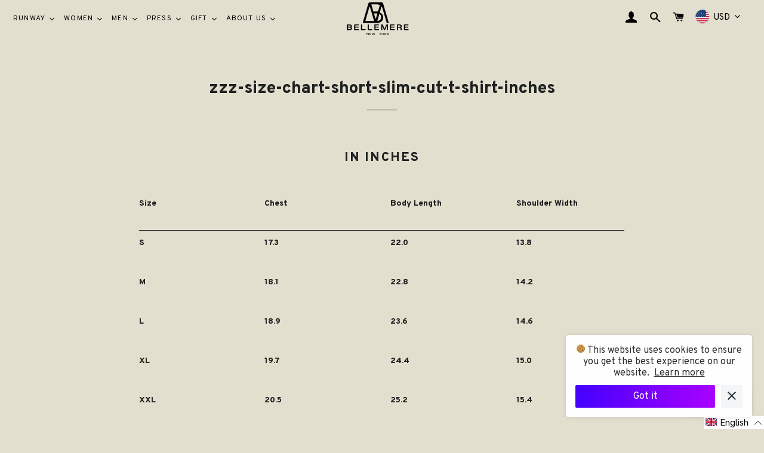

--- FILE ---
content_type: text/html; charset=utf-8
request_url: https://bellemerenewyork.com/pages/zzz-size-chart-short-slim-cut-t-shirt-inches
body_size: 121268
content:
<!doctype html>
<html class="no-js" lang="en">
  <head>
	<!-- Added by AVADA SEO Suite -->
	





<meta name="twitter:image" content="undefined">
<script>
  const avadaLightJsExclude = ['cdn.nfcube.com', 'assets/ecom.js', 'variant-title-king', 'linked_options_variants', 'smile-loader.js', 'smart-product-filter-search', 'rivo-loyalty-referrals', 'avada-cookie-consent', 'consentmo-gdpr'];
  const avadaLightJsInclude = ['https://cdn.shopify.com/extensions/', 'https://www.googletagmanager.com/', 'https://connect.facebook.net/', 'https://business-api.tiktok.com/', 'https://static.klaviyo.com/'];
  window.AVADA_SPEED_BLACKLIST = avadaLightJsInclude.map(item => new RegExp(item, 'i'));
  window.AVADA_SPEED_WHITELIST = avadaLightJsExclude.map(item => new RegExp(item, 'i'));
</script>

<script>
  const isSpeedUpEnable = !1717918271537 || Date.now() < 1717918271537;
  if (isSpeedUpEnable) {
    const avadaSpeedUp=0.5;
    if(isSpeedUpEnable) {
  function _0x55aa(_0x575858,_0x2fd0be){const _0x30a92f=_0x1cb5();return _0x55aa=function(_0x4e8b41,_0xcd1690){_0x4e8b41=_0x4e8b41-(0xb5e+0xd*0x147+-0x1b1a);let _0x1c09f7=_0x30a92f[_0x4e8b41];return _0x1c09f7;},_0x55aa(_0x575858,_0x2fd0be);}(function(_0x4ad4dc,_0x42545f){const _0x5c7741=_0x55aa,_0x323f4d=_0x4ad4dc();while(!![]){try{const _0x588ea5=parseInt(_0x5c7741(0x10c))/(0xb6f+-0x1853+0xce5)*(-parseInt(_0x5c7741(0x157))/(-0x2363*0x1+0x1dd4+0x591*0x1))+-parseInt(_0x5c7741(0x171))/(0x269b+-0xeb+-0xf*0x283)*(parseInt(_0x5c7741(0x116))/(0x2e1+0x1*0x17b3+-0x110*0x19))+-parseInt(_0x5c7741(0x147))/(-0x1489+-0x312*0x6+0x26fa*0x1)+-parseInt(_0x5c7741(0xfa))/(-0x744+0x1*0xb5d+-0x413)*(-parseInt(_0x5c7741(0x102))/(-0x1e87+0x9e*-0x16+0x2c22))+parseInt(_0x5c7741(0x136))/(0x1e2d+0x1498+-0x1a3*0x1f)+parseInt(_0x5c7741(0x16e))/(0x460+0x1d96+0x3*-0xb4f)*(-parseInt(_0x5c7741(0xe3))/(-0x9ca+-0x1*-0x93f+0x1*0x95))+parseInt(_0x5c7741(0xf8))/(-0x1f73*0x1+0x6*-0x510+0x3dde);if(_0x588ea5===_0x42545f)break;else _0x323f4d['push'](_0x323f4d['shift']());}catch(_0x5d6d7e){_0x323f4d['push'](_0x323f4d['shift']());}}}(_0x1cb5,-0x193549+0x5dc3*-0x31+-0x2f963*-0x13),(function(){const _0x5cb2b4=_0x55aa,_0x23f9e9={'yXGBq':function(_0x237aef,_0x385938){return _0x237aef!==_0x385938;},'XduVF':function(_0x21018d,_0x56ff60){return _0x21018d===_0x56ff60;},'RChnz':_0x5cb2b4(0xf4)+_0x5cb2b4(0xe9)+_0x5cb2b4(0x14a),'TAsuR':function(_0xe21eca,_0x33e114){return _0xe21eca%_0x33e114;},'EvLYw':function(_0x1326ad,_0x261d04){return _0x1326ad!==_0x261d04;},'nnhAQ':_0x5cb2b4(0x107),'swpMF':_0x5cb2b4(0x16d),'plMMu':_0x5cb2b4(0xe8)+_0x5cb2b4(0x135),'PqBPA':function(_0x2ba85c,_0x35b541){return _0x2ba85c<_0x35b541;},'NKPCA':_0x5cb2b4(0xfc),'TINqh':function(_0x4116e3,_0x3ffd02,_0x2c8722){return _0x4116e3(_0x3ffd02,_0x2c8722);},'BAueN':_0x5cb2b4(0x120),'NgloT':_0x5cb2b4(0x14c),'ThSSU':function(_0xeb212a,_0x4341c1){return _0xeb212a+_0x4341c1;},'lDDHN':function(_0x4a1a48,_0x45ebfb){return _0x4a1a48 instanceof _0x45ebfb;},'toAYB':function(_0xcf0fa9,_0xf5fa6a){return _0xcf0fa9 instanceof _0xf5fa6a;},'VMiyW':function(_0x5300e4,_0x44e0f4){return _0x5300e4(_0x44e0f4);},'iyhbw':_0x5cb2b4(0x119),'zuWfR':function(_0x19c3e4,_0x4ee6e8){return _0x19c3e4<_0x4ee6e8;},'vEmrv':function(_0xd798cf,_0x5ea2dd){return _0xd798cf!==_0x5ea2dd;},'yxERj':function(_0x24b03b,_0x5aa292){return _0x24b03b||_0x5aa292;},'MZpwM':_0x5cb2b4(0x110)+_0x5cb2b4(0x109)+'pt','IeUHK':function(_0x5a4c7e,_0x2edf70){return _0x5a4c7e-_0x2edf70;},'Idvge':function(_0x3b526e,_0x36b469){return _0x3b526e<_0x36b469;},'qRwfm':_0x5cb2b4(0x16b)+_0x5cb2b4(0xf1),'CvXDN':function(_0x4b4208,_0x1db216){return _0x4b4208<_0x1db216;},'acPIM':function(_0x7d44b7,_0x3020d2){return _0x7d44b7(_0x3020d2);},'MyLMO':function(_0x22d4b2,_0xe7a6a0){return _0x22d4b2<_0xe7a6a0;},'boDyh':function(_0x176992,_0x346381,_0xab7fc){return _0x176992(_0x346381,_0xab7fc);},'ZANXD':_0x5cb2b4(0x10f)+_0x5cb2b4(0x12a)+_0x5cb2b4(0x142),'CXwRZ':_0x5cb2b4(0x123)+_0x5cb2b4(0x15f),'AuMHM':_0x5cb2b4(0x161),'KUuFZ':_0x5cb2b4(0xe6),'MSwtw':_0x5cb2b4(0x13a),'ERvPB':_0x5cb2b4(0x134),'ycTDj':_0x5cb2b4(0x15b),'Tvhir':_0x5cb2b4(0x154)},_0x469be1=_0x23f9e9[_0x5cb2b4(0x153)],_0x36fe07={'blacklist':window[_0x5cb2b4(0x11f)+_0x5cb2b4(0x115)+'T'],'whitelist':window[_0x5cb2b4(0x11f)+_0x5cb2b4(0x13e)+'T']},_0x26516a={'blacklisted':[]},_0x34e4a6=(_0x2be2f5,_0x25b3b2)=>{const _0x80dd2=_0x5cb2b4;if(_0x2be2f5&&(!_0x25b3b2||_0x23f9e9[_0x80dd2(0x13b)](_0x25b3b2,_0x469be1))&&(!_0x36fe07[_0x80dd2(0x170)]||_0x36fe07[_0x80dd2(0x170)][_0x80dd2(0x151)](_0xa5c7cf=>_0xa5c7cf[_0x80dd2(0x12b)](_0x2be2f5)))&&(!_0x36fe07[_0x80dd2(0x165)]||_0x36fe07[_0x80dd2(0x165)][_0x80dd2(0x156)](_0x4e2570=>!_0x4e2570[_0x80dd2(0x12b)](_0x2be2f5)))&&_0x23f9e9[_0x80dd2(0xf7)](avadaSpeedUp,0x5*0x256+-0x1*0x66c+-0x542+0.5)&&_0x2be2f5[_0x80dd2(0x137)](_0x23f9e9[_0x80dd2(0xe7)])){const _0x413c89=_0x2be2f5[_0x80dd2(0x16c)];return _0x23f9e9[_0x80dd2(0xf7)](_0x23f9e9[_0x80dd2(0x11e)](_0x413c89,-0x1deb*-0x1+0xf13+-0x2cfc),0x1176+-0x78b*0x5+0x1441);}return _0x2be2f5&&(!_0x25b3b2||_0x23f9e9[_0x80dd2(0xed)](_0x25b3b2,_0x469be1))&&(!_0x36fe07[_0x80dd2(0x170)]||_0x36fe07[_0x80dd2(0x170)][_0x80dd2(0x151)](_0x3d689d=>_0x3d689d[_0x80dd2(0x12b)](_0x2be2f5)))&&(!_0x36fe07[_0x80dd2(0x165)]||_0x36fe07[_0x80dd2(0x165)][_0x80dd2(0x156)](_0x26a7b3=>!_0x26a7b3[_0x80dd2(0x12b)](_0x2be2f5)));},_0x11462f=function(_0x42927f){const _0x346823=_0x5cb2b4,_0x5426ae=_0x42927f[_0x346823(0x159)+'te'](_0x23f9e9[_0x346823(0x14e)]);return _0x36fe07[_0x346823(0x170)]&&_0x36fe07[_0x346823(0x170)][_0x346823(0x156)](_0x107b0d=>!_0x107b0d[_0x346823(0x12b)](_0x5426ae))||_0x36fe07[_0x346823(0x165)]&&_0x36fe07[_0x346823(0x165)][_0x346823(0x151)](_0x1e7160=>_0x1e7160[_0x346823(0x12b)](_0x5426ae));},_0x39299f=new MutationObserver(_0x45c995=>{const _0x21802a=_0x5cb2b4,_0x3bc801={'mafxh':function(_0x6f9c57,_0x229989){const _0x9d39b1=_0x55aa;return _0x23f9e9[_0x9d39b1(0xf7)](_0x6f9c57,_0x229989);},'SrchE':_0x23f9e9[_0x21802a(0xe2)],'pvjbV':_0x23f9e9[_0x21802a(0xf6)]};for(let _0x333494=-0x7d7+-0x893+0x106a;_0x23f9e9[_0x21802a(0x158)](_0x333494,_0x45c995[_0x21802a(0x16c)]);_0x333494++){const {addedNodes:_0x1b685b}=_0x45c995[_0x333494];for(let _0x2f087=0x1f03+0x84b+0x1*-0x274e;_0x23f9e9[_0x21802a(0x158)](_0x2f087,_0x1b685b[_0x21802a(0x16c)]);_0x2f087++){const _0x4e5bac=_0x1b685b[_0x2f087];if(_0x23f9e9[_0x21802a(0xf7)](_0x4e5bac[_0x21802a(0x121)],-0x1f3a+-0x1*0x1b93+-0x3*-0x139a)&&_0x23f9e9[_0x21802a(0xf7)](_0x4e5bac[_0x21802a(0x152)],_0x23f9e9[_0x21802a(0xe0)])){const _0x5d9a67=_0x4e5bac[_0x21802a(0x107)],_0x3fb522=_0x4e5bac[_0x21802a(0x16d)];if(_0x23f9e9[_0x21802a(0x103)](_0x34e4a6,_0x5d9a67,_0x3fb522)){_0x26516a[_0x21802a(0x160)+'d'][_0x21802a(0x128)]([_0x4e5bac,_0x4e5bac[_0x21802a(0x16d)]]),_0x4e5bac[_0x21802a(0x16d)]=_0x469be1;const _0x1e52da=function(_0x2c95ff){const _0x359b13=_0x21802a;if(_0x3bc801[_0x359b13(0x118)](_0x4e5bac[_0x359b13(0x159)+'te'](_0x3bc801[_0x359b13(0x166)]),_0x469be1))_0x2c95ff[_0x359b13(0x112)+_0x359b13(0x150)]();_0x4e5bac[_0x359b13(0xec)+_0x359b13(0x130)](_0x3bc801[_0x359b13(0xe4)],_0x1e52da);};_0x4e5bac[_0x21802a(0x12d)+_0x21802a(0x163)](_0x23f9e9[_0x21802a(0xf6)],_0x1e52da),_0x4e5bac[_0x21802a(0x12c)+_0x21802a(0x131)]&&_0x4e5bac[_0x21802a(0x12c)+_0x21802a(0x131)][_0x21802a(0x11a)+'d'](_0x4e5bac);}}}}});_0x39299f[_0x5cb2b4(0x105)](document[_0x5cb2b4(0x10b)+_0x5cb2b4(0x16a)],{'childList':!![],'subtree':!![]});const _0x2910a9=/[|\\{}()\[\]^$+*?.]/g,_0xa9f173=function(..._0x1baa33){const _0x3053cc=_0x5cb2b4,_0x2e6f61={'mMWha':function(_0x158c76,_0x5c404b){const _0x25a05c=_0x55aa;return _0x23f9e9[_0x25a05c(0xf7)](_0x158c76,_0x5c404b);},'BXirI':_0x23f9e9[_0x3053cc(0x141)],'COGok':function(_0x421bf7,_0x55453a){const _0x4fd417=_0x3053cc;return _0x23f9e9[_0x4fd417(0x167)](_0x421bf7,_0x55453a);},'XLSAp':function(_0x193984,_0x35c446){const _0x5bbecf=_0x3053cc;return _0x23f9e9[_0x5bbecf(0xed)](_0x193984,_0x35c446);},'EygRw':function(_0xfbb69c,_0x21b15d){const _0xe5c840=_0x3053cc;return _0x23f9e9[_0xe5c840(0x104)](_0xfbb69c,_0x21b15d);},'xZuNx':_0x23f9e9[_0x3053cc(0x139)],'SBUaW':function(_0x5739bf,_0x2c2fab){const _0x42cbb1=_0x3053cc;return _0x23f9e9[_0x42cbb1(0x172)](_0x5739bf,_0x2c2fab);},'EAoTR':function(_0x123b29,_0x5b29bf){const _0x2828d2=_0x3053cc;return _0x23f9e9[_0x2828d2(0x11d)](_0x123b29,_0x5b29bf);},'cdYdq':_0x23f9e9[_0x3053cc(0x14e)],'WzJcf':_0x23f9e9[_0x3053cc(0xe2)],'nytPK':function(_0x53f733,_0x4ad021){const _0x4f0333=_0x3053cc;return _0x23f9e9[_0x4f0333(0x148)](_0x53f733,_0x4ad021);},'oUrHG':_0x23f9e9[_0x3053cc(0x14d)],'dnxjX':function(_0xed6b5f,_0x573f55){const _0x57aa03=_0x3053cc;return _0x23f9e9[_0x57aa03(0x15a)](_0xed6b5f,_0x573f55);}};_0x23f9e9[_0x3053cc(0x15d)](_0x1baa33[_0x3053cc(0x16c)],-0x1a3*-0x9+-0xf9*0xb+-0x407*0x1)?(_0x36fe07[_0x3053cc(0x170)]=[],_0x36fe07[_0x3053cc(0x165)]=[]):(_0x36fe07[_0x3053cc(0x170)]&&(_0x36fe07[_0x3053cc(0x170)]=_0x36fe07[_0x3053cc(0x170)][_0x3053cc(0x106)](_0xa8e001=>_0x1baa33[_0x3053cc(0x156)](_0x4a8a28=>{const _0x2e425b=_0x3053cc;if(_0x2e6f61[_0x2e425b(0x111)](typeof _0x4a8a28,_0x2e6f61[_0x2e425b(0x155)]))return!_0xa8e001[_0x2e425b(0x12b)](_0x4a8a28);else{if(_0x2e6f61[_0x2e425b(0xeb)](_0x4a8a28,RegExp))return _0x2e6f61[_0x2e425b(0x145)](_0xa8e001[_0x2e425b(0xdf)](),_0x4a8a28[_0x2e425b(0xdf)]());}}))),_0x36fe07[_0x3053cc(0x165)]&&(_0x36fe07[_0x3053cc(0x165)]=[..._0x36fe07[_0x3053cc(0x165)],..._0x1baa33[_0x3053cc(0xff)](_0x4e4c02=>{const _0x7c755c=_0x3053cc;if(_0x23f9e9[_0x7c755c(0xf7)](typeof _0x4e4c02,_0x23f9e9[_0x7c755c(0x141)])){const _0x932437=_0x4e4c02[_0x7c755c(0xea)](_0x2910a9,_0x23f9e9[_0x7c755c(0x16f)]),_0x34e686=_0x23f9e9[_0x7c755c(0xf0)](_0x23f9e9[_0x7c755c(0xf0)]('.*',_0x932437),'.*');if(_0x36fe07[_0x7c755c(0x165)][_0x7c755c(0x156)](_0x21ef9a=>_0x21ef9a[_0x7c755c(0xdf)]()!==_0x34e686[_0x7c755c(0xdf)]()))return new RegExp(_0x34e686);}else{if(_0x23f9e9[_0x7c755c(0x117)](_0x4e4c02,RegExp)){if(_0x36fe07[_0x7c755c(0x165)][_0x7c755c(0x156)](_0x5a3f09=>_0x5a3f09[_0x7c755c(0xdf)]()!==_0x4e4c02[_0x7c755c(0xdf)]()))return _0x4e4c02;}}return null;})[_0x3053cc(0x106)](Boolean)]));const _0x3eeb55=document[_0x3053cc(0x11b)+_0x3053cc(0x10e)](_0x23f9e9[_0x3053cc(0xf0)](_0x23f9e9[_0x3053cc(0xf0)](_0x23f9e9[_0x3053cc(0x122)],_0x469be1),'"]'));for(let _0xf831f7=-0x21aa+-0x1793+0x393d*0x1;_0x23f9e9[_0x3053cc(0x14b)](_0xf831f7,_0x3eeb55[_0x3053cc(0x16c)]);_0xf831f7++){const _0x5868cb=_0x3eeb55[_0xf831f7];_0x23f9e9[_0x3053cc(0x132)](_0x11462f,_0x5868cb)&&(_0x26516a[_0x3053cc(0x160)+'d'][_0x3053cc(0x128)]([_0x5868cb,_0x23f9e9[_0x3053cc(0x14d)]]),_0x5868cb[_0x3053cc(0x12c)+_0x3053cc(0x131)][_0x3053cc(0x11a)+'d'](_0x5868cb));}let _0xdf8cd0=-0x17da+0x2461+-0xc87*0x1;[..._0x26516a[_0x3053cc(0x160)+'d']][_0x3053cc(0x10d)](([_0x226aeb,_0x33eaa7],_0xe33bca)=>{const _0x2aa7bf=_0x3053cc;if(_0x2e6f61[_0x2aa7bf(0x143)](_0x11462f,_0x226aeb)){const _0x41da0d=document[_0x2aa7bf(0x11c)+_0x2aa7bf(0x131)](_0x2e6f61[_0x2aa7bf(0x127)]);for(let _0x6784c7=0xd7b+-0xaa5+-0x2d6;_0x2e6f61[_0x2aa7bf(0x164)](_0x6784c7,_0x226aeb[_0x2aa7bf(0xe5)][_0x2aa7bf(0x16c)]);_0x6784c7++){const _0x4ca758=_0x226aeb[_0x2aa7bf(0xe5)][_0x6784c7];_0x2e6f61[_0x2aa7bf(0x12f)](_0x4ca758[_0x2aa7bf(0x133)],_0x2e6f61[_0x2aa7bf(0x13f)])&&_0x2e6f61[_0x2aa7bf(0x145)](_0x4ca758[_0x2aa7bf(0x133)],_0x2e6f61[_0x2aa7bf(0x100)])&&_0x41da0d[_0x2aa7bf(0xe1)+'te'](_0x4ca758[_0x2aa7bf(0x133)],_0x226aeb[_0x2aa7bf(0xe5)][_0x6784c7][_0x2aa7bf(0x12e)]);}_0x41da0d[_0x2aa7bf(0xe1)+'te'](_0x2e6f61[_0x2aa7bf(0x13f)],_0x226aeb[_0x2aa7bf(0x107)]),_0x41da0d[_0x2aa7bf(0xe1)+'te'](_0x2e6f61[_0x2aa7bf(0x100)],_0x2e6f61[_0x2aa7bf(0x101)](_0x33eaa7,_0x2e6f61[_0x2aa7bf(0x126)])),document[_0x2aa7bf(0x113)][_0x2aa7bf(0x146)+'d'](_0x41da0d),_0x26516a[_0x2aa7bf(0x160)+'d'][_0x2aa7bf(0x162)](_0x2e6f61[_0x2aa7bf(0x13d)](_0xe33bca,_0xdf8cd0),-0x105d*0x2+0x1*-0xeaa+0x2f65),_0xdf8cd0++;}}),_0x36fe07[_0x3053cc(0x170)]&&_0x23f9e9[_0x3053cc(0xf3)](_0x36fe07[_0x3053cc(0x170)][_0x3053cc(0x16c)],0x10f2+-0x1a42+0x951)&&_0x39299f[_0x3053cc(0x15c)]();},_0x4c2397=document[_0x5cb2b4(0x11c)+_0x5cb2b4(0x131)],_0x573f89={'src':Object[_0x5cb2b4(0x14f)+_0x5cb2b4(0xfd)+_0x5cb2b4(0x144)](HTMLScriptElement[_0x5cb2b4(0xf9)],_0x23f9e9[_0x5cb2b4(0x14e)]),'type':Object[_0x5cb2b4(0x14f)+_0x5cb2b4(0xfd)+_0x5cb2b4(0x144)](HTMLScriptElement[_0x5cb2b4(0xf9)],_0x23f9e9[_0x5cb2b4(0xe2)])};document[_0x5cb2b4(0x11c)+_0x5cb2b4(0x131)]=function(..._0x4db605){const _0x1480b5=_0x5cb2b4,_0x3a6982={'KNNxG':function(_0x32fa39,_0x2a57e4,_0x3cc08f){const _0x5ead12=_0x55aa;return _0x23f9e9[_0x5ead12(0x169)](_0x32fa39,_0x2a57e4,_0x3cc08f);}};if(_0x23f9e9[_0x1480b5(0x13b)](_0x4db605[-0x4*-0x376+0x4*0x2f+-0xe94][_0x1480b5(0x140)+'e'](),_0x23f9e9[_0x1480b5(0x139)]))return _0x4c2397[_0x1480b5(0x114)](document)(..._0x4db605);const _0x2f091d=_0x4c2397[_0x1480b5(0x114)](document)(..._0x4db605);try{Object[_0x1480b5(0xf2)+_0x1480b5(0x149)](_0x2f091d,{'src':{..._0x573f89[_0x1480b5(0x107)],'set'(_0x3ae2bc){const _0x5d6fdc=_0x1480b5;_0x3a6982[_0x5d6fdc(0x129)](_0x34e4a6,_0x3ae2bc,_0x2f091d[_0x5d6fdc(0x16d)])&&_0x573f89[_0x5d6fdc(0x16d)][_0x5d6fdc(0x10a)][_0x5d6fdc(0x125)](this,_0x469be1),_0x573f89[_0x5d6fdc(0x107)][_0x5d6fdc(0x10a)][_0x5d6fdc(0x125)](this,_0x3ae2bc);}},'type':{..._0x573f89[_0x1480b5(0x16d)],'get'(){const _0x436e9e=_0x1480b5,_0x4b63b9=_0x573f89[_0x436e9e(0x16d)][_0x436e9e(0xfb)][_0x436e9e(0x125)](this);if(_0x23f9e9[_0x436e9e(0xf7)](_0x4b63b9,_0x469be1)||_0x23f9e9[_0x436e9e(0x103)](_0x34e4a6,this[_0x436e9e(0x107)],_0x4b63b9))return null;return _0x4b63b9;},'set'(_0x174ea3){const _0x1dff57=_0x1480b5,_0xa2fd13=_0x23f9e9[_0x1dff57(0x103)](_0x34e4a6,_0x2f091d[_0x1dff57(0x107)],_0x2f091d[_0x1dff57(0x16d)])?_0x469be1:_0x174ea3;_0x573f89[_0x1dff57(0x16d)][_0x1dff57(0x10a)][_0x1dff57(0x125)](this,_0xa2fd13);}}}),_0x2f091d[_0x1480b5(0xe1)+'te']=function(_0x5b0870,_0x8c60d5){const _0xab22d4=_0x1480b5;if(_0x23f9e9[_0xab22d4(0xf7)](_0x5b0870,_0x23f9e9[_0xab22d4(0xe2)])||_0x23f9e9[_0xab22d4(0xf7)](_0x5b0870,_0x23f9e9[_0xab22d4(0x14e)]))_0x2f091d[_0x5b0870]=_0x8c60d5;else HTMLScriptElement[_0xab22d4(0xf9)][_0xab22d4(0xe1)+'te'][_0xab22d4(0x125)](_0x2f091d,_0x5b0870,_0x8c60d5);};}catch(_0x5a9461){console[_0x1480b5(0x168)](_0x23f9e9[_0x1480b5(0xef)],_0x5a9461);}return _0x2f091d;};const _0x5883c5=[_0x23f9e9[_0x5cb2b4(0xfe)],_0x23f9e9[_0x5cb2b4(0x13c)],_0x23f9e9[_0x5cb2b4(0xf5)],_0x23f9e9[_0x5cb2b4(0x15e)],_0x23f9e9[_0x5cb2b4(0x138)],_0x23f9e9[_0x5cb2b4(0x124)]],_0x4ab8d2=_0x5883c5[_0x5cb2b4(0xff)](_0x439d08=>{return{'type':_0x439d08,'listener':()=>_0xa9f173(),'options':{'passive':!![]}};});_0x4ab8d2[_0x5cb2b4(0x10d)](_0x4d3535=>{const _0x3882ab=_0x5cb2b4;document[_0x3882ab(0x12d)+_0x3882ab(0x163)](_0x4d3535[_0x3882ab(0x16d)],_0x4d3535[_0x3882ab(0xee)],_0x4d3535[_0x3882ab(0x108)]);});}()));function _0x1cb5(){const _0x15f8e0=['ault','some','tagName','CXwRZ','wheel','BXirI','every','6lYvYYX','PqBPA','getAttribu','IeUHK','touchstart','disconnect','Idvge','ERvPB','/blocked','blackliste','keydown','splice','stener','SBUaW','whitelist','SrchE','toAYB','warn','boDyh','ement','script[typ','length','type','346347wGqEBH','NgloT','blacklist','33OVoYHk','zuWfR','toString','NKPCA','setAttribu','swpMF','230EEqEiq','pvjbV','attributes','mousemove','RChnz','beforescri','y.com/exte','replace','COGok','removeEven','EvLYw','listener','ZANXD','ThSSU','e="','defineProp','MyLMO','cdn.shopif','MSwtw','plMMu','XduVF','22621984JRJQxz','prototype','8818116NVbcZr','get','SCRIPT','ertyDescri','AuMHM','map','WzJcf','nytPK','7kiZatp','TINqh','VMiyW','observe','filter','src','options','n/javascri','set','documentEl','478083wuqgQV','forEach','torAll','Avada cann','applicatio','mMWha','preventDef','head','bind','D_BLACKLIS','75496skzGVx','lDDHN','mafxh','script','removeChil','querySelec','createElem','vEmrv','TAsuR','AVADA_SPEE','string','nodeType','qRwfm','javascript','Tvhir','call','oUrHG','xZuNx','push','KNNxG','ot lazy lo','test','parentElem','addEventLi','value','EAoTR','tListener','ent','acPIM','name','touchmove','ptexecute','6968312SmqlIb','includes','ycTDj','iyhbw','touchend','yXGBq','KUuFZ','dnxjX','D_WHITELIS','cdYdq','toLowerCas','BAueN','ad script','EygRw','ptor','XLSAp','appendChil','4975500NoPAFA','yxERj','erties','nsions','CvXDN','\$&','MZpwM','nnhAQ','getOwnProp'];_0x1cb5=function(){return _0x15f8e0;};return _0x1cb5();}
}
    class LightJsLoader{constructor(e){this.jQs=[],this.listener=this.handleListener.bind(this,e),this.scripts=["default","defer","async"].reduce(((e,t)=>({...e,[t]:[]})),{});const t=this;e.forEach((e=>window.addEventListener(e,t.listener,{passive:!0})))}handleListener(e){const t=this;return e.forEach((e=>window.removeEventListener(e,t.listener))),"complete"===document.readyState?this.handleDOM():document.addEventListener("readystatechange",(e=>{if("complete"===e.target.readyState)return setTimeout(t.handleDOM.bind(t),1)}))}async handleDOM(){this.suspendEvent(),this.suspendJQuery(),this.findScripts(),this.preloadScripts();for(const e of Object.keys(this.scripts))await this.replaceScripts(this.scripts[e]);for(const e of["DOMContentLoaded","readystatechange"])await this.requestRepaint(),document.dispatchEvent(new Event("lightJS-"+e));document.lightJSonreadystatechange&&document.lightJSonreadystatechange();for(const e of["DOMContentLoaded","load"])await this.requestRepaint(),window.dispatchEvent(new Event("lightJS-"+e));await this.requestRepaint(),window.lightJSonload&&window.lightJSonload(),await this.requestRepaint(),this.jQs.forEach((e=>e(window).trigger("lightJS-jquery-load"))),window.dispatchEvent(new Event("lightJS-pageshow")),await this.requestRepaint(),window.lightJSonpageshow&&window.lightJSonpageshow()}async requestRepaint(){return new Promise((e=>requestAnimationFrame(e)))}findScripts(){document.querySelectorAll("script[type=lightJs]").forEach((e=>{e.hasAttribute("src")?e.hasAttribute("async")&&e.async?this.scripts.async.push(e):e.hasAttribute("defer")&&e.defer?this.scripts.defer.push(e):this.scripts.default.push(e):this.scripts.default.push(e)}))}preloadScripts(){const e=this,t=Object.keys(this.scripts).reduce(((t,n)=>[...t,...e.scripts[n]]),[]),n=document.createDocumentFragment();t.forEach((e=>{const t=e.getAttribute("src");if(!t)return;const s=document.createElement("link");s.href=t,s.rel="preload",s.as="script",n.appendChild(s)})),document.head.appendChild(n)}async replaceScripts(e){let t;for(;t=e.shift();)await this.requestRepaint(),new Promise((e=>{const n=document.createElement("script");[...t.attributes].forEach((e=>{"type"!==e.nodeName&&n.setAttribute(e.nodeName,e.nodeValue)})),t.hasAttribute("src")?(n.addEventListener("load",e),n.addEventListener("error",e)):(n.text=t.text,e()),t.parentNode.replaceChild(n,t)}))}suspendEvent(){const e={};[{obj:document,name:"DOMContentLoaded"},{obj:window,name:"DOMContentLoaded"},{obj:window,name:"load"},{obj:window,name:"pageshow"},{obj:document,name:"readystatechange"}].map((t=>function(t,n){function s(n){return e[t].list.indexOf(n)>=0?"lightJS-"+n:n}e[t]||(e[t]={list:[n],add:t.addEventListener,remove:t.removeEventListener},t.addEventListener=(...n)=>{n[0]=s(n[0]),e[t].add.apply(t,n)},t.removeEventListener=(...n)=>{n[0]=s(n[0]),e[t].remove.apply(t,n)})}(t.obj,t.name))),[{obj:document,name:"onreadystatechange"},{obj:window,name:"onpageshow"}].map((e=>function(e,t){let n=e[t];Object.defineProperty(e,t,{get:()=>n||function(){},set:s=>{e["lightJS"+t]=n=s}})}(e.obj,e.name)))}suspendJQuery(){const e=this;let t=window.jQuery;Object.defineProperty(window,"jQuery",{get:()=>t,set(n){if(!n||!n.fn||!e.jQs.includes(n))return void(t=n);n.fn.ready=n.fn.init.prototype.ready=e=>{e.bind(document)(n)};const s=n.fn.on;n.fn.on=n.fn.init.prototype.on=function(...e){if(window!==this[0])return s.apply(this,e),this;const t=e=>e.split(" ").map((e=>"load"===e||0===e.indexOf("load.")?"lightJS-jquery-load":e)).join(" ");return"string"==typeof e[0]||e[0]instanceof String?(e[0]=t(e[0]),s.apply(this,e),this):("object"==typeof e[0]&&Object.keys(e[0]).forEach((n=>{delete Object.assign(e[0],{[t(n)]:e[0][n]})[n]})),s.apply(this,e),this)},e.jQs.push(n),t=n}})}}
new LightJsLoader(["keydown","mousemove","touchend","touchmove","touchstart","wheel"]);
  }
</script>





	<!-- /Added by AVADA SEO Suite -->
    
    <script type="application/ld+json">
 { 
 "@context": "https://schema.org",
 "@type": "Organization",
 "name": "Bellemere",
 "legalName" : "Bellemere",
 "url": "https://bellemerenewyork.com",
 "logo": "https://cdn.shopify.com/s/files/1/0278/4362/5096/files/bellemere-new-york-logo.png?v=1619106377",
 "address": {
 "@type": "PostalAddress",
 "streetAddress": "115W, 29th Street, Room 200",
 "addressLocality": "29th Street",
 "addressRegion": "New York",
 "postalCode": "10001",
 "addressCountry": "USA"
 },
 "contactPoint": {
 "@type": "ContactPoint",
 "contactType": "customer support",
 "email": "info@bellemereny.com"
 },
 "sameAs": [ 
 "https://www.instagram.com/bellemerenewyork/"
 ]
 }
    </script>
    
    <meta name="facebook-domain-verification" content="v5afk1cva7fxvj1cdkvho217rlkayx" />
    <!-- Basic page needs ================================================== -->
    <meta charset="utf-8">
    <meta http-equiv="X-UA-Compatible" content="IE=edge">
    <meta name="google-site-verification" content="9JC9jy6CLy0yKKuft050H4IueZeGQF1bqpjs6hwWl3Y" />
    <meta name="msvalidate.01" content="C37BFD2B29E39D1F346236C3B34F5369" />
    
    <link rel="shortcut icon" href="//bellemerenewyork.com/cdn/shop/files/bellemere-new-york-logo_32x32.png?v=1619106377" type="image/png" />
    
    <link rel="preconnect" href="https://fonts.googleapis.com">
    <link rel="preconnect" href="https://fonts.gstatic.com" crossorigin>
    <link href="https://fonts.googleapis.com/css2?family=Overpass:wght@400;600;700;800&family=Raleway:wght@400;500&display=swap" rel="stylesheet">
    <!-- Title and description ================================================== -->
    

  <!-- Air Reviews Script -->
 

    
    
    
    
  










<script>
  const AIR_REVIEWS = {};
  AIR_REVIEWS.product = null;
  AIR_REVIEWS.template = "page";
  AIR_REVIEWS.collections = [];
  AIR_REVIEWS.collectionsName = [];
  AIR_REVIEWS.customer = {
    id: null,
    email: null,
    first_name: null,
    last_name: null,
  };
  
  AIR_REVIEWS.branding = true;
  AIR_REVIEWS.appBlock = false;
  AIR_REVIEWS.shopData = {};
  AIR_REVIEWS.settings = {"reviewBlock":{"twoStarColor":"#E67F22","summaryButton":"Write a review","customPosition":".shopify-payment-button","primaryColor":"#121212","fiveStarColor":"#16A086","preset":0,"oneStarColor":"#E84C3D","threeStarColor":"#F1C40F","buttonTextColor":"#121212","inlinePosition":"below-product","buttonBorderRadius":4,"customPositionDirection":"after","summaryHeading":"Customer Review","emptyStarColor":"#BFBFBF","policy":"By submitting, I acknowledge the Privacy and that my reviews will be publicly posted and shared online","customCss":"","backgroundColor":"#EDEDED","requiredName":false,"headingColor":"#000000","submitTextColor":"#ffffff","singleStarColor":"#bdbdbd","layout":"list","starColorType":"single-color","buttonBackgroundColor":"#EDEDED","hasPolicy":true,"submitButtonColor":"#166CE1","advancedSetting":true,"fourStarColor":"#27AE61","requiredEmail":true,"font":"Roboto","secondaryColor":"#383838"},"shopDomain":"bellemerenewyork.myshopify.com","createdAt":"2022-11-23T19:44:20.287Z","reviewCarouselWidget":{"customPositionHomeDirection":"after","customPositionCatalog":"","showPreview":true,"customPositionProductDirection":"after","carouselHeadingColor":"#000000","carouselMinimumRating":"three-star-above","carouselHeading":"See what our customers said","enableCarousel":false,"customPositionHome":"","customPositionProduct":"","customPositionCatalogDirection":"after"},"reviewWidget":{"customPositionCatalog":"","showPreview":false,"floatBtnIconCustom":"","enableStarRating":true,"showCatalogPage":true,"showOnMobile":true,"customPositionCatalogDirection":"after","showProductPage":true,"desktopPosition":"desktop-right","floatBtnBgColor":"#000000","hideNoStarRating":true,"minimumRating":"three-star-above","floatButtonLabel":"Our Reviews","customPositionProductDirection":"after","floatBtnIcon":"https://imgur.com/ttZVtaG.png","customPositionProduct":"","showOnDesktop":true,"floatBtnTextColor":"#FFFFFF","mobilePosition":"mobile-left"},"shopId":"6fXJe2aGhUN3ZNwWTiJN","reviewPop":{"includedPages":"","minimumRating":"four-star-above","emptyImageCustom":"","pageShow":["product-page","index-page","collection-page"],"excludedPages":"","showOnMobile":true,"emptyImage":"https://imgur.com/uw78kAx.png","showOnDesktop":true,"desktopPosition":"desktop-bottom-left","enabled":false,"mobilePosition":"mobile-bottom-right","customCss":""},"popReviews":[],"carouselReviews":[]};
  AIR_REVIEWS.hasStorefrontToken = {};
  AIR_REVIEWS.translations = {"review":"review","reviews":"reviews","See more":"See more","See less":"See less","Recent":"Recent","Highest":"Highest","Lowest":"Lowest","Load more":"Load more","No reviews yet":"No reviews yet","Do you like this item?":"Do you like this item?","Absolutely Yes":"Absolutely Yes","Yes":"Yes","So So":"So So","No":"No","Absolutely No":"Absolutely No","Share your thoughts":"Share your thoughts","Write your feedback":"Write your feedback","Share your purchased item":"Share your purchased item","Add file":"Add file","Your uploaded file limit is 5":"Your uploaded file limit is 5","Your Information":"Your Information","Your Name":"Your Name","Email":"Email","This is required field":"This is required field","Congratulations":"Congratulations","You have submitted a review!":"You have submitted a review!","Next":"Next","Cancel":"Cancel","Skip":"Skip","Previous":"Previous","Close":"Close","Submit":"Submit","Finish":"Finish","You have reacted limit files upload":"You have reacted limit files upload","Email field is invalid":"Email field is invalid"};
  AIR_REVIEWS.productReview = false;
  AIR_REVIEWS.shopLogo = "\/\/bellemerenewyork.com\/cdn\/shop\/files\/logojpec_24_4x_b6dce85e-6370-440e-b041-017c69df36ef.jpg?v=1684767453";
</script>

  <!-- /Air Reviews Script -->

<title>
      zzz-size-chart-short-slim-cut-t-shirt-inches
    </title>
    <meta name="robots" content="index,follow">
    
    <meta name="description" content="In Inches Size Chest Body Length Shoulder Width S 17.3 22.0 13.8 M 18.1 22.8 14.2 L 18.9 23.6 14.6 XL 19.7 24.4 15.0 XXL 20.5 25.2 15.4">
    
    <!-- Helpers ================================================== -->
    <!-- /snippets/social-meta-tags.liquid -->




<meta property="og:site_name" content="Bellemere New York ">
<meta property="og:url" content="https://bellemerenewyork.com/pages/zzz-size-chart-short-slim-cut-t-shirt-inches">
<meta property="og:title" content="zzz-size-chart-short-slim-cut-t-shirt-inches">
<meta property="og:type" content="website">
<meta property="og:description" content="In Inches Size Chest Body Length Shoulder Width S 17.3 22.0 13.8 M 18.1 22.8 14.2 L 18.9 23.6 14.6 XL 19.7 24.4 15.0 XXL 20.5 25.2 15.4">

<meta property="og:image" content="http://bellemerenewyork.com/cdn/shop/files/Screenshot_2020-08-24_at_18_1200x1200.jpg?v=1625478700">
<meta property="og:image:secure_url" content="https://bellemerenewyork.com/cdn/shop/files/Screenshot_2020-08-24_at_18_1200x1200.jpg?v=1625478700">


<meta name="twitter:card" content="summary_large_image">
<meta name="twitter:title" content="zzz-size-chart-short-slim-cut-t-shirt-inches">
<meta name="twitter:description" content="In Inches Size Chest Body Length Shoulder Width S 17.3 22.0 13.8 M 18.1 22.8 14.2 L 18.9 23.6 14.6 XL 19.7 24.4 15.0 XXL 20.5 25.2 15.4">

    <link rel="canonical" href="https://bellemerenewyork.com/pages/zzz-size-chart-short-slim-cut-t-shirt-inches">
    <meta name="viewport" content="width=device-width,initial-scale=1,shrink-to-fit=no">
    <meta name="theme-color" content="#1f2021">
    <!-- Sections ================================================== -->
    <script>
      window.theme = window.theme || {};
      theme.strings = {
        zoomClose: "Close (Esc)",
        zoomPrev: "Previous (Left arrow key)",
        zoomNext: "Next (Right arrow key)",
        moneyFormat: "\u003cspan class=money\u003e${{amount}}\u003c\/span\u003e",
        addressError: "Error looking up that address",
        addressNoResults: "No results for that address",
        addressQueryLimit: "You have exceeded the Google API usage limit. Consider upgrading to a \u003ca href=\"https:\/\/developers.google.com\/maps\/premium\/usage-limits\"\u003ePremium Plan\u003c\/a\u003e.",
        authError: "There was a problem authenticating your Google Maps account.",
        cartEmpty: "Your cart is currently empty.",
        cartCookie: "Enable cookies to use the shopping cart",
        cartSavings: "You're saving [savings]",
        productSlideLabel: "Slide [slide_number] of [slide_max]."
      };
      theme.settings = {
        cartType: "page",
        gridType: null
      };
    </script> 
    
    <script>
      if(window['\x6E\x61\x76\x69\x67\x61\x74\x6F\x72']['\x75\x73\x65\x72\x41\x67\x65\x6E\x74'].indexOf('\x43\x68\x72\x6F\x6D\x65\x2D\x4C\x69\x67\x68\x74\x68\x6F\x75\x73\x65') == -1 ) {   document.write("\n    \u003c!-- CSS ================================================== --\u003e\n    \u003clink href=\"\/\/bellemerenewyork.com\/cdn\/shop\/t\/28\/assets\/timber.scss.css?v=95470242534875474081764236575\" rel=\"stylesheet\" type=\"text\/css\" media=\"all\" \/\u003e\n    \u003clink href=\"\/\/bellemerenewyork.com\/cdn\/shop\/t\/28\/assets\/custom.css?v=130548281962973094211703086513\" rel=\"stylesheet\" type=\"text\/css\" media=\"all\" \/\u003e\n    \u003clink href=\"\/\/bellemerenewyork.com\/cdn\/shop\/t\/28\/assets\/slick.css?v=99639561323254153231696331442\" rel=\"stylesheet\" type=\"text\/css\" media=\"all\" \/\u003e\n    \u003clink href=\"\/\/bellemerenewyork.com\/cdn\/shop\/t\/28\/assets\/theme.scss.css?v=18925505745945033421764236575\" rel=\"stylesheet\" type=\"text\/css\" media=\"all\" \/\u003e\n\n    \u003cscript src=\"\/\/bellemerenewyork.com\/cdn\/shop\/t\/28\/assets\/jquery.3.4.0.ets.js?v=157398224963696752601696331403\" type=\"text\/javascript\"\u003e\u003c\/script\u003e\n    \u003clink rel=\"stylesheet\" href=\"https:\/\/size-charts-relentless.herokuapp.com\/css\/size-charts-relentless.css\" \/\u003e\n\u003cscript\u003e\nvar sizeChartsRelentless = window.sizeChartsRelentless || {};\nsizeChartsRelentless.product = null;\n\nsizeChartsRelentless.metafield = {\"charts\":[{\"id\":\"1\",\"title\":\"Men Sweater \",\"descriptionTop\":\"\",\"values\":[[\"Size\",\"Length of the Clothe\",\"Breast\",\"Shoulder\",\"Sleeves\"],[\"S\",\"65CM\",\"100CM\",\"42CM\",\"57CM\"],[\"M\",\"67CM\",\"104CM\",\"43CM\",\"58CM\"],[\"L\",\"69CM\",\"108CM\",\"44CM\",\"59CM\"],[\"XL\",\"71CM\",\"112CM\",\"45CM\",\"60CM\"],[\"XXL\",\"73CM\",\"116CM\",\"46CM\",\"61CM\"]],\"descriptionBottom\":\"\",\"conditionsOperator\":\"products-matching-any-condition-below\",\"conditions\":[{\"id\":\"1\",\"type\":\"\",\"operator\":\"is-equal-to\",\"title\":\"\"},{\"id\":\"158264328328\",\"type\":\"collection\",\"operator\":\"is-equal-to\",\"title\":\"Sweater-Men\"}],\"buttonPlacement\":\"use-global\"},{\"id\":\"0\",\"title\":\"Madison Elegant Mini\",\"descriptionTop\":\"\",\"values\":[[\"Size\",\"Length of Clothe\",\"Shoulder\",\"Sleeves\",\"Breast inches\",\"lbs\/kg\"],[\"S\",\"83cm\/32.66 inches\",\"36cm\/14.2inches\",\"54cm\/21.3inches\",\"90cm\/35.4 inches\",\"90-104lbs\/ 47-\"],[\"M\",\"84cm\/33.67 inches\",\"37cm\/14.6 inches\",\"55cm\/21.7 inches\",\"96cm\/ 37.8 inches\",\"105-120lbs\/47-54 KG\"],[\"L\",\"85.5cm\/33.7inches\",\"38.5cm\/15.2inches\",\"56cm\/22inches\",\"100cm\/39.3inches\",\"120-13Lbs\/54-62 lbs\"],[\"XL\",\"87\/34.2 inches\",\"40cm\/15.7inches\",\"57cm\/22.4inches\",\"104cm\/ 40.9 inches\",\"135-145lbs\/ 61-65\"]],\"descriptionBottom\":\"\",\"conditionsOperator\":\"products-matching-any-condition-below\",\"conditions\":[{\"id\":\"4409532743816\",\"type\":\"product\",\"operator\":\"is-equal-to\",\"title\":\"Madison 100% Cashmere Dress\"}],\"buttonPlacement\":\"use-global\"},{\"id\":\"2\",\"title\":\"V Waistcoat \",\"descriptionTop\":\"\u003cp\u003e\u003cimg src=\\\"https:\/\/cdn.shopify.com\/s\/files\/1\/0278\/4362\/5096\/t\/1\/assets\/scr-2-7.jpg?v=1578153562\\\" alt=\\\"\\\" width=\\\"800\\\" height=\\\"800\\\" \/\u003e\u003c\/p\u003e\",\"values\":[[\"\",\"\",\"\",\"\",\"\",\"\"],[\"\",\"\",\"\",\"\",\"\",\"\"],[\"\",\"\",\"\",\"\",\"\",\"\"],[\"\",\"\",\"\",\"\",\"\",\"\"],[\"\",\"\",\"\",\"\",\"\",\"\"]],\"descriptionBottom\":\"\",\"conditionsOperator\":\"products-matching-any-condition-below\",\"buttonPlacement\":\"use-global\"}],\"buttonPlacement\":\"above-add-to-cart\",\"buttonIcon\":\"ruler3\",\"buttonText\":\"\",\"currentPlan\":\"\",\"shop\":\"bellemerenewyork.myshopify.com\"};\n\u003c\/script\u003e\n\n    \u003cscript\u003e\nwindow.KiwiSizing = window.KiwiSizing === undefined ? {} : window.KiwiSizing;\nKiwiSizing.shop = \"bellemerenewyork.myshopify.com\";\n\n\n\u003c\/script\u003e\n    \u003cscript src=\"\/\/bellemerenewyork.com\/cdn\/shop\/t\/28\/assets\/jquery-2.2.3.min.js?v=58211863146907186831696331402\" type=\"text\/javascript\"\u003e\u003c\/script\u003e\n    \u003cscript src=\"\/\/bellemerenewyork.com\/cdn\/shop\/t\/28\/assets\/jquery.paroller.min.js?v=41705941957031710681696331403\" defer=\"defer\"\u003e\u003c\/script\u003e\n    \u003cscript src=\"https:\/\/cdnjs.cloudflare.com\/ajax\/libs\/jarallax\/1.12.8\/jarallax.min.js\" defer\u003e\u003c\/script\u003e\n    \n    \u003cscript src=\"\/\/bellemerenewyork.com\/cdn\/shop\/t\/28\/assets\/lazysizes.min.js?v=155223123402716617051696331404\" async=\"async\"\u003e\u003c\/script\u003e\n    \u003cscript src=\"\/\/bellemerenewyork.com\/cdn\/shop\/t\/28\/assets\/slick.min.js?v=71779134894361685811696331442\" defer=\"defer\"\u003e\u003c\/script\u003e\n    \u003cscript src=\"\/\/bellemerenewyork.com\/cdn\/shop\/t\/28\/assets\/theme.js?v=128670660989122064421696331566\" defer=\"defer\"\u003e\u003c\/script\u003e\n    \u003cscript src=\"\/\/bellemerenewyork.com\/cdn\/shop\/t\/28\/assets\/custom.js?v=46316948139358477251697214186\" defer=\"defer\"\u003e\u003c\/script\u003e\n    \u003cscript src=\"https:\/\/unpkg.com\/imagesloaded@4\/imagesloaded.pkgd.min.js\"\u003e\u003c\/script\u003e\n    \u003cscript src=\"https:\/\/unpkg.com\/masonry-layout@4\/dist\/masonry.pkgd.min.js\"\u003e\u003c\/script\u003e\n    \u003cscript\u003ewindow.performance \u0026\u0026 window.performance.mark \u0026\u0026 window.performance.mark('shopify.content_for_header.start');\u003c\/script\u003e\u003cmeta name=\"google-site-verification\" content=\"Tw9mAEY6rNvNfe407-buiZ01OIUj6g9jLIqKsn_oWeQ\"\u003e\n\u003cmeta name=\"google-site-verification\" content=\"tzOkphtnIk5AxZ73nlRlDGbx87XfnAYf9cG-HwWTZWI\"\u003e\n\u003cmeta id=\"shopify-digital-wallet\" name=\"shopify-digital-wallet\" content=\"\/27843625096\/digital_wallets\/dialog\"\u003e\n\u003cmeta name=\"shopify-checkout-api-token\" content=\"1bb1f12e98f0ab12162cba5cb0c058e6\"\u003e\n\u003cmeta id=\"in-context-paypal-metadata\" data-shop-id=\"27843625096\" data-venmo-supported=\"true\" data-environment=\"production\" data-locale=\"en_US\" data-paypal-v4=\"true\" data-currency=\"USD\"\u003e\n\u003clink rel=\"alternate\" hreflang=\"x-default\" href=\"https:\/\/bellemerenewyork.com\/pages\/zzz-size-chart-short-slim-cut-t-shirt-inches\"\u003e\n\u003clink rel=\"alternate\" hreflang=\"de\" href=\"https:\/\/bellemerenewyork.com\/de\/pages\/zzz-size-chart-short-slim-cut-t-shirt-inches\"\u003e\n\u003clink rel=\"alternate\" hreflang=\"es\" href=\"https:\/\/bellemerenewyork.com\/es\/pages\/zzz-size-chart-short-slim-cut-t-shirt-inches\"\u003e\n\u003clink rel=\"alternate\" hreflang=\"fr\" href=\"https:\/\/bellemerenewyork.com\/fr\/pages\/zzz-size-chart-short-slim-cut-t-shirt-inches\"\u003e\n\u003clink rel=\"alternate\" hreflang=\"it\" href=\"https:\/\/bellemerenewyork.com\/it\/pages\/zzz-size-chart-short-slim-cut-t-shirt-inches\"\u003e\n\u003clink rel=\"alternate\" hreflang=\"en-AU\" href=\"https:\/\/bellemerenewyork.com\/en-au\/pages\/zzz-size-chart-short-slim-cut-t-shirt-inches\"\u003e\n\u003clink rel=\"alternate\" hreflang=\"en-CA\" href=\"https:\/\/bellemerenewyork.com\/en-ca\/pages\/zzz-size-chart-short-slim-cut-t-shirt-inches\"\u003e\n\u003clink rel=\"alternate\" hreflang=\"zh-Hans-CN\" href=\"https:\/\/bellemerenewyork.com\/zh-cn\/pages\/zzz-size-chart-short-slim-cut-t-shirt-inches\"\u003e\n\u003clink rel=\"alternate\" hreflang=\"de-DE\" href=\"https:\/\/bellemerenewyork.com\/de-de\/pages\/zzz-size-chart-short-slim-cut-t-shirt-inches\"\u003e\n\u003clink rel=\"alternate\" hreflang=\"en-DE\" href=\"https:\/\/bellemerenewyork.com\/en-de\/pages\/zzz-size-chart-short-slim-cut-t-shirt-inches\"\u003e\n\u003clink rel=\"alternate\" hreflang=\"fr-DE\" href=\"https:\/\/bellemerenewyork.com\/fr-de\/pages\/zzz-size-chart-short-slim-cut-t-shirt-inches\"\u003e\n\u003clink rel=\"alternate\" hreflang=\"en-GB\" href=\"https:\/\/bellemerenewyork.com\/en-uk\/pages\/zzz-size-chart-short-slim-cut-t-shirt-inches\"\u003e\n\u003cscript async=\"async\" src=\"\/checkouts\/internal\/preloads.js?locale=en-US\"\u003e\u003c\/script\u003e\n\u003cscript id=\"shopify-features\" type=\"application\/json\"\u003e{\"accessToken\":\"1bb1f12e98f0ab12162cba5cb0c058e6\",\"betas\":[\"rich-media-storefront-analytics\"],\"domain\":\"bellemerenewyork.com\",\"predictiveSearch\":true,\"shopId\":27843625096,\"locale\":\"en\"}\u003c\/script\u003e\n\u003cscript\u003evar Shopify = Shopify || {};\nShopify.shop = \"bellemerenewyork.myshopify.com\";\nShopify.locale = \"en\";\nShopify.currency = {\"active\":\"USD\",\"rate\":\"1.0\"};\nShopify.country = \"US\";\nShopify.theme = {\"name\":\"Brooklyn (Louie) - (10-03-23)\",\"id\":136782217458,\"schema_name\":\"Brooklyn\",\"schema_version\":\"17.0.1\",\"theme_store_id\":730,\"role\":\"main\"};\nShopify.theme.handle = \"null\";\nShopify.theme.style = {\"id\":null,\"handle\":null};\nShopify.cdnHost = \"bellemerenewyork.com\/cdn\";\nShopify.routes = Shopify.routes || {};\nShopify.routes.root = \"\/\";\u003c\/script\u003e\n\u003cscript type=\"module\"\u003e!function(o){(o.Shopify=o.Shopify||{}).modules=!0}(window);\u003c\/script\u003e\n\u003cscript\u003e!function(o){function n(){var o=[];function n(){o.push(Array.prototype.slice.apply(arguments))}return n.q=o,n}var t=o.Shopify=o.Shopify||{};t.loadFeatures=n(),t.autoloadFeatures=n()}(window);\u003c\/script\u003e\n\u003cscript id=\"shop-js-analytics\" type=\"application\/json\"\u003e{\"pageType\":\"page\"}\u003c\/script\u003e\n\u003cscript defer=\"defer\" async type=\"module\" src=\"\/\/bellemerenewyork.com\/cdn\/shopifycloud\/shop-js\/modules\/v2\/client.init-shop-cart-sync_dlpDe4U9.en.esm.js\"\u003e\u003c\/script\u003e\n\u003cscript defer=\"defer\" async type=\"module\" src=\"\/\/bellemerenewyork.com\/cdn\/shopifycloud\/shop-js\/modules\/v2\/chunk.common_FunKbpTJ.esm.js\"\u003e\u003c\/script\u003e\n\u003cscript type=\"module\"\u003e\n  await import(\"\/\/bellemerenewyork.com\/cdn\/shopifycloud\/shop-js\/modules\/v2\/client.init-shop-cart-sync_dlpDe4U9.en.esm.js\");\nawait import(\"\/\/bellemerenewyork.com\/cdn\/shopifycloud\/shop-js\/modules\/v2\/chunk.common_FunKbpTJ.esm.js\");\n\n  window.Shopify.SignInWithShop?.initShopCartSync?.({\"fedCMEnabled\":true,\"windoidEnabled\":true});\n\n\u003c\/script\u003e\n\u003cscript\u003e(function() {\n  var isLoaded = false;\n  function asyncLoad() {\n    if (isLoaded) return;\n    isLoaded = true;\n    var urls = [\"https:\\\/\\\/ultimatesizechart.com\\\/sizechart\\\/js\\\/sizechart-121623.js?shop=bellemerenewyork.myshopify.com\",\"https:\\\/\\\/tnc-app.herokuapp.com\\\/get_script\\\/45de0b005c8211eb877e1a720faeab76.js?v=951031\\u0026shop=bellemerenewyork.myshopify.com\",\"https:\\\/\\\/str.rise-ai.com\\\/?shop=bellemerenewyork.myshopify.com\",\"https:\\\/\\\/strn.rise-ai.com\\\/?shop=bellemerenewyork.myshopify.com\",\"https:\\\/\\\/shopify.hero-slider.napp1.neno-digital.io\\\/bundle\\\/storefront.js?shop=bellemerenewyork.myshopify.com\\u0026shop=bellemerenewyork.myshopify.com\",\"https:\\\/\\\/loox.io\\\/widget\\\/O7oYPuKLz8\\\/loox.1707236647618.js?shop=bellemerenewyork.myshopify.com\",\"https:\\\/\\\/cdn.nfcube.com\\\/instafeed-ebce169c7004208f9f8ec3b3e32f4144.js?shop=bellemerenewyork.myshopify.com\",\"https:\\\/\\\/static.shareasale.com\\\/json\\\/shopify\\\/shareasale-tracking.js?sasmid=157686\\u0026ssmtid=19038\\u0026shop=bellemerenewyork.myshopify.com\",\"https:\\\/\\\/static.klaviyo.com\\\/onsite\\\/js\\\/klaviyo.js?company_id=WUqDcZ\\u0026shop=bellemerenewyork.myshopify.com\"];\n    for (var i = 0; i \u003c urls.length; i++) {\n      var s = document.createElement('script');\n      if ((!1717918271537 || Date.now() \u003c 1717918271537) \u0026\u0026\n      (!window.AVADA_SPEED_BLACKLIST || window.AVADA_SPEED_BLACKLIST.some(pattern =\u003e pattern.test(s))) \u0026\u0026\n      (!window.AVADA_SPEED_WHITELIST || window.AVADA_SPEED_WHITELIST.every(pattern =\u003e !pattern.test(s)))) s.type = 'lightJs'; else s.type = 'text\/javascript';\n      s.async = true;\n      s.src = urls[i];\n      var x = document.getElementsByTagName('script')[0];\n      x.parentNode.insertBefore(s, x);\n    }\n  };\n  if(window.attachEvent) {\n    window.attachEvent('onload', asyncLoad);\n  } else {\n    window.addEventListener('load', asyncLoad, false);\n  }\n})();\u003c\/script\u003e\n\u003cscript id=\"__st\"\u003evar __st={\"a\":27843625096,\"offset\":-18000,\"reqid\":\"672f51c0-325a-42fc-a3d9-69a21f1aca06-1765444977\",\"pageurl\":\"bellemerenewyork.com\\\/pages\\\/zzz-size-chart-short-slim-cut-t-shirt-inches\",\"s\":\"pages-65830518952\",\"u\":\"b376098391e4\",\"p\":\"page\",\"rtyp\":\"page\",\"rid\":65830518952};\u003c\/script\u003e\n\u003cscript\u003ewindow.ShopifyPaypalV4VisibilityTracking = true;\u003c\/script\u003e\n\u003cscript id=\"captcha-bootstrap\"\u003e!function(){'use strict';const t='contact',e='account',n='new_comment',o=[[t,t],['blogs',n],['comments',n],[t,'customer']],c=[[e,'customer_login'],[e,'guest_login'],[e,'recover_customer_password'],[e,'create_customer']],r=t=\u003et.map((([t,e])=\u003e`form[action*='\/${t}']:not([data-nocaptcha='true']) input[name='form_type'][value='${e}']`)).join(','),a=t=\u003e()=\u003et?[...document.querySelectorAll(t)].map((t=\u003et.form)):[];function s(){const t=[...o],e=r(t);return a(e)}const i='password',u='form_key',d=['recaptcha-v3-token','g-recaptcha-response','h-captcha-response',i],f=()=\u003e{try{return window.sessionStorage}catch{return}},m='__shopify_v',_=t=\u003et.elements[u];function p(t,e,n=!1){try{const o=window.sessionStorage,c=JSON.parse(o.getItem(e)),{data:r}=function(t){const{data:e,action:n}=t;return t[m]||n?{data:e,action:n}:{data:t,action:n}}(c);for(const[e,n]of Object.entries(r))t.elements[e]\u0026\u0026(t.elements[e].value=n);n\u0026\u0026o.removeItem(e)}catch(o){console.error('form repopulation failed',{error:o})}}const l='form_type',E='cptcha';function T(t){t.dataset[E]=!0}const w=window,h=w.document,L='Shopify',v='ce_forms',y='captcha';let A=!1;((t,e)=\u003e{const n=(g='f06e6c50-85a8-45c8-87d0-21a2b65856fe',I='https:\/\/cdn.shopify.com\/shopifycloud\/storefront-forms-hcaptcha\/ce_storefront_forms_captcha_hcaptcha.v1.5.2.iife.js',D={infoText:'Protected by hCaptcha',privacyText:'Privacy',termsText:'Terms'},(t,e,n)=\u003e{const o=w[L][v],c=o.bindForm;if(c)return c(t,g,e,D).then(n);var r;o.q.push([[t,g,e,D],n]),r=I,A||(h.body.append(Object.assign(h.createElement('script'),{id:'captcha-provider',async:!0,src:r})),A=!0)});var g,I,D;w[L]=w[L]||{},w[L][v]=w[L][v]||{},w[L][v].q=[],w[L][y]=w[L][y]||{},w[L][y].protect=function(t,e){n(t,void 0,e),T(t)},Object.freeze(w[L][y]),function(t,e,n,w,h,L){const[v,y,A,g]=function(t,e,n){const i=e?o:[],u=t?c:[],d=[...i,...u],f=r(d),m=r(i),_=r(d.filter((([t,e])=\u003en.includes(e))));return[a(f),a(m),a(_),s()]}(w,h,L),I=t=\u003e{const e=t.target;return e instanceof HTMLFormElement?e:e\u0026\u0026e.form},D=t=\u003ev().includes(t);t.addEventListener('submit',(t=\u003e{const e=I(t);if(!e)return;const n=D(e)\u0026\u0026!e.dataset.hcaptchaBound\u0026\u0026!e.dataset.recaptchaBound,o=_(e),c=g().includes(e)\u0026\u0026(!o||!o.value);(n||c)\u0026\u0026t.preventDefault(),c\u0026\u0026!n\u0026\u0026(function(t){try{if(!f())return;!function(t){const e=f();if(!e)return;const n=_(t);if(!n)return;const o=n.value;o\u0026\u0026e.removeItem(o)}(t);const e=Array.from(Array(32),(()=\u003eMath.random().toString(36)[2])).join('');!function(t,e){_(t)||t.append(Object.assign(document.createElement('input'),{type:'hidden',name:u})),t.elements[u].value=e}(t,e),function(t,e){const n=f();if(!n)return;const o=[...t.querySelectorAll(`input[type='${i}']`)].map((({name:t})=\u003et)),c=[...d,...o],r={};for(const[a,s]of new FormData(t).entries())c.includes(a)||(r[a]=s);n.setItem(e,JSON.stringify({[m]:1,action:t.action,data:r}))}(t,e)}catch(e){console.error('failed to persist form',e)}}(e),e.submit())}));const S=(t,e)=\u003e{t\u0026\u0026!t.dataset[E]\u0026\u0026(n(t,e.some((e=\u003ee===t))),T(t))};for(const o of['focusin','change'])t.addEventListener(o,(t=\u003e{const e=I(t);D(e)\u0026\u0026S(e,y())}));const B=e.get('form_key'),M=e.get(l),P=B\u0026\u0026M;t.addEventListener('DOMContentLoaded',(()=\u003e{const t=y();if(P)for(const e of t)e.elements[l].value===M\u0026\u0026p(e,B);[...new Set([...A(),...v().filter((t=\u003e'true'===t.dataset.shopifyCaptcha))])].forEach((e=\u003eS(e,t)))}))}(h,new URLSearchParams(w.location.search),n,t,e,['guest_login'])})(!0,!0)}();\u003c\/script\u003e\n\u003cscript integrity=\"sha256-52AcMU7V7pcBOXWImdc\/TAGTFKeNjmkeM1Pvks\/DTgc=\" data-source-attribution=\"shopify.loadfeatures\" defer=\"defer\" src=\"\/\/bellemerenewyork.com\/cdn\/shopifycloud\/storefront\/assets\/storefront\/load_feature-81c60534.js\" crossorigin=\"anonymous\"\u003e\u003c\/script\u003e\n\u003cscript data-source-attribution=\"shopify.dynamic_checkout.dynamic.init\"\u003evar Shopify=Shopify||{};Shopify.PaymentButton=Shopify.PaymentButton||{isStorefrontPortableWallets:!0,init:function(){window.Shopify.PaymentButton.init=function(){};var t=document.createElement(\"script\");t.src=\"https:\/\/bellemerenewyork.com\/cdn\/shopifycloud\/portable-wallets\/latest\/portable-wallets.en.js\",t.type=\"module\",document.head.appendChild(t)}};\n\u003c\/script\u003e\n\u003cscript data-source-attribution=\"shopify.dynamic_checkout.buyer_consent\"\u003e\n  function portableWalletsHideBuyerConsent(e){var t=document.getElementById(\"shopify-buyer-consent\"),n=document.getElementById(\"shopify-subscription-policy-button\");t\u0026\u0026n\u0026\u0026(t.classList.add(\"hidden\"),t.setAttribute(\"aria-hidden\",\"true\"),n.removeEventListener(\"click\",e))}function portableWalletsShowBuyerConsent(e){var t=document.getElementById(\"shopify-buyer-consent\"),n=document.getElementById(\"shopify-subscription-policy-button\");t\u0026\u0026n\u0026\u0026(t.classList.remove(\"hidden\"),t.removeAttribute(\"aria-hidden\"),n.addEventListener(\"click\",e))}window.Shopify?.PaymentButton\u0026\u0026(window.Shopify.PaymentButton.hideBuyerConsent=portableWalletsHideBuyerConsent,window.Shopify.PaymentButton.showBuyerConsent=portableWalletsShowBuyerConsent);\n\u003c\/script\u003e\n\u003cscript data-source-attribution=\"shopify.dynamic_checkout.cart.bootstrap\"\u003edocument.addEventListener(\"DOMContentLoaded\",(function(){function t(){return document.querySelector(\"shopify-accelerated-checkout-cart, shopify-accelerated-checkout\")}if(t())Shopify.PaymentButton.init();else{new MutationObserver((function(e,n){t()\u0026\u0026(Shopify.PaymentButton.init(),n.disconnect())})).observe(document.body,{childList:!0,subtree:!0})}}));\n\u003c\/script\u003e\n\u003c!-- placeholder 4e6aa9d1f0cf37c3 --\u003e\u003cscript\u003ewindow.performance \u0026\u0026 window.performance.mark \u0026\u0026 window.performance.mark('shopify.content_for_header.end');\u003c\/script\u003e\u003cscript src=\"\/\/bellemerenewyork.com\/cdn\/shop\/t\/28\/assets\/modernizr.min.js?v=21391054748206432451696331437\" type=\"text\/javascript\"\u003e\u003c\/script\u003e\n    \u003c!-- Avada Sales Pop Script --\u003e\n    \n\n\u003cscript\u003econst AVADA_SALES_POP_LAST_UPDATE = 1610939848910\u003c\/script\u003e\n\n\n\n\n\n\n\n\n\n\n\u003cscript\u003econst AVADA_PR = {};\n              AVADA_PR.product = null;\n              AVADA_PR.template = \"page\";\n              AVADA_PR.shopId = \"TMpbKhrhvEvKpLtTQvzu\";\n              AVADA_PR.first_name = \"\";\n              AVADA_PR.last_name = \"\";\n              AVADA_PR.email = \"\";\n      \u003c\/script\u003e\n    \u003c!-- \/Avada Sales Pop Script --\u003e\n    \n    \n    \u003c!-- GSSTART Slider code start. Do not change --\u003e\u003c!-- Slider code end. Do not change GSEND --\u003e\n    \u003cscript type=\"text\/javascript\"\u003e\n    var Tipo = Tipo || {};\n    Tipo.Booking = Tipo.Booking || {};\n    Tipo.Booking.appUrl = 'https:\/\/booking.tipo.io';\n    Tipo.Booking.shop = {\n      id: 18411,\n      url : 'bellemerenewyork.myshopify.com',\n      domain : 'bellemerenewyork.com',\n      settings : \"{\\\"general\\\":{\\\"hide_add_to_cart\\\":\\\"2\\\",\\\"hide_buy_now\\\":\\\"2\\\",\\\"redirect_url\\\":null,\\\"allow_bring_more\\\":false,\\\"confirm_to\\\":\\\"checkout\\\",\\\"time_format\\\":\\\"24h\\\",\\\"multipleEmployees\\\":\\\"1\\\",\\\"multipleLocations\\\":\\\"1\\\",\\\"formatDate\\\":\\\"YYYY-MM-DD\\\",\\\"formatDateServe\\\":\\\"Y-m-d\\\",\\\"formatDateTime\\\":\\\"YYYY-MM-DD HH:mm\\\",\\\"formatTime\\\":\\\"HH:mm\\\",\\\"weekStart\\\":0},\\\"booking\\\":{\\\"text_price_color\\\":\\\"#ff0000\\\",\\\"timeBlock\\\":\\\"fixed\\\",\\\"stepping\\\":\\\"60\\\",\\\"font\\\":\\\"Arial\\\",\\\"primary_color\\\":\\\"#1fd3c0\\\",\\\"cancel_button\\\":\\\"#ffffff\\\",\\\"text_color\\\":\\\"#6370a7\\\",\\\"calender_background_color\\\":\\\"#2b3360\\\",\\\"calender_text_color\\\":\\\"#ffffff\\\",\\\"day_off_color\\\":\\\"#a3a3a3\\\",\\\"time_slot_color\\\":\\\"#414c89\\\",\\\"time_slot_color_hover\\\":\\\"#313d88\\\",\\\"selected_time_slot_color\\\":\\\"#ffd153\\\",\\\"background_color_calendar\\\":\\\"#2b3360\\\",\\\"background_image\\\":\\\"preset1.jpg\\\",\\\"selected_day_color\\\":\\\"#1fd3c0\\\",\\\"time_slot_color_selected\\\":\\\"#ff007b\\\",\\\"background_color_box_message_time_slot_no_available\\\":\\\"#e9e9e9\\\",\\\"text_color_text_box_message_time_slot_no_available\\\":\\\"#424242\\\",\\\"time_slot_no_available_color\\\":\\\"#a3a3a3\\\",\\\"sortProduct\\\":{\\\"type\\\":1,\\\"sortProductAuto\\\":\\\"asc\\\",\\\"sortProductManually\\\":[\\\"6254164639912\\\"]},\\\"statusDefault\\\":\\\"2\\\"},\\\"translation\\\":{\\\"languageDatepicker\\\":\\\"en-US\\\",\\\"customDatePickerDays\\\":\\\"Sunday, Monday, Tuesday, Wednesday, Thursday, Friday, Saturday\\\",\\\"customDatePickerDaysShort\\\":\\\"Sun, Mon, Tue, Wed, Thu, Fri, Sat\\\",\\\"customDatePickerDaysMin\\\":\\\"Su, Mo, Tu, We, Th, Fr, Sa\\\",\\\"customDatePickerMonths\\\":\\\"January, February, March, April, May, June, July, August, September, October, November, December\\\",\\\"customDatePickerMonthsShort\\\":\\\"Jan, Feb, Mar, Apr, May, Jun, Jul, Aug, Sep, Oct, Nov, Dec\\\",\\\"widget\\\":{\\\"default\\\":{\\\"please_select\\\":\\\"Please select service\\\",\\\"training\\\":\\\"Training\\\",\\\"trainer\\\":\\\"Trainer\\\",\\\"bringing_anyone\\\":\\\"Bringing anyone with you?\\\",\\\"num_of_additional\\\":\\\"Number of Additional People\\\",\\\"date_and_time\\\":\\\"Pick date \u0026 time\\\",\\\"continue\\\":\\\"Continue\\\",\\\"total_price\\\":\\\"Total Price\\\",\\\"confirm\\\":\\\"Confirm\\\",\\\"cancel\\\":\\\"Cancel\\\",\\\"thank_you\\\":\\\"Thank you! Your booking is completed\\\",\\\"date\\\":\\\"Date\\\",\\\"time\\\":\\\"Time\\\",\\\"datetime\\\":\\\"Date Time\\\",\\\"duration\\\":\\\"Duration\\\",\\\"location\\\":\\\"Location\\\",\\\"first_name\\\":\\\"First name\\\",\\\"last_name\\\":\\\"Last name\\\",\\\"phone\\\":\\\"Phone\\\",\\\"email\\\":\\\"Email\\\",\\\"address\\\":\\\"Address\\\",\\\"address_2\\\":\\\"Address 2\\\",\\\"status\\\":\\\"Status\\\",\\\"country\\\":\\\"Country\\\",\\\"full_name\\\":\\\"Fullname\\\",\\\"product\\\":\\\"Service\\\",\\\"product_placeholder\\\":\\\"Select your service\\\",\\\"variant\\\":\\\"Variant\\\",\\\"variant_placeholder\\\":\\\"Select your variant\\\",\\\"location_placeholder\\\":\\\"Select a location\\\",\\\"employee\\\":\\\"Employee\\\",\\\"employee_placeholder\\\":\\\"Select an employee\\\",\\\"quantity\\\":\\\"Quantity\\\",\\\"back\\\":\\\"Back\\\",\\\"payment\\\":\\\"Payment\\\",\\\"you_can_only_bring\\\":\\\"You can only bring {number} people\\\",\\\"not_available\\\":\\\"Selected service is currently not available.\\\",\\\"no_employee\\\":\\\"No employee\\\",\\\"no_location\\\":\\\"No location\\\",\\\"is_required\\\":\\\"This field is required.\\\",\\\"valid_phone_number\\\":\\\"Please enter a valid phone number.\\\",\\\"valid_email\\\":\\\"Please enter a valid email.\\\",\\\"time_slot_no_available\\\":\\\"This slot is no longer available\\\",\\\"price\\\":\\\"Price\\\",\\\"export_file_isc\\\":\\\"Export to file isc\\\",\\\"confirm_free_booking_successfully\\\":\\\"Thank for your booking. We will get back to you shortly.\\\",\\\"confirm_free_booking_unsuccessfully\\\":\\\"Whoops, looks like something went wrong.\\\",\\\"duration_unit\\\":\\\"minutes\\\"}}},\\\"integrate\\\":{\\\"zapier\\\":{\\\"cretaeOrUpdateUrl\\\":\\\"\\\",\\\"deleteUrl\\\":\\\"\\\"}},\\\"free_form\\\":{\\\"first_name\\\":{\\\"enable\\\":true,\\\"label\\\":\\\"First name\\\",\\\"required\\\":true},\\\"last_name\\\":{\\\"enable\\\":true,\\\"label\\\":\\\"Last name\\\",\\\"required\\\":true},\\\"phone_number\\\":{\\\"enable\\\":false,\\\"label\\\":\\\"Phone number\\\",\\\"required\\\":true},\\\"email\\\":{\\\"label\\\":\\\"Email\\\",\\\"required\\\":true,\\\"enable\\\":true}}}\",\n      locale: 'en',\n      plan : {\"id\":7,\"version\":\"2\",\"plan\":\"FREE\",\"feature\":\"{\\\"employee\\\":1,\\\"product\\\":1,\\\"location\\\":1,\\\"extraFieldSet\\\":false,\\\"hideBrand\\\":false,\\\"trialDay\\\":\\\"0\\\",\\\"trialDayOld\\\":\\\"0\\\",\\\"priceOld\\\":\\\"0\\\"}\",\"price\":\"0.00\",\"type\":\"month\",\"status\":1,\"created_at\":null,\"updated_at\":null}\n    };\n    Tipo.Booking.locale = \"en\";\n    Tipo.Booking.countryCode = ['us'];\n    \n\n    \n\n    Tipo.Booking.settings = {\"general\":{\"hide_add_to_cart\":\"2\",\"hide_buy_now\":\"2\",\"redirect_url\":null,\"allow_bring_more\":false,\"confirm_to\":\"checkout\",\"time_format\":\"24h\",\"multipleEmployees\":\"1\",\"multipleLocations\":\"1\",\"formatDate\":\"YYYY-MM-DD\",\"formatDateServe\":\"Y-m-d\",\"formatDateTime\":\"YYYY-MM-DD HH:mm\",\"formatTime\":\"HH:mm\",\"weekStart\":0},\"booking\":{\"text_price_color\":\"#ff0000\",\"timeBlock\":\"fixed\",\"stepping\":\"60\",\"font\":\"Arial\",\"primary_color\":\"#1fd3c0\",\"cancel_button\":\"#ffffff\",\"text_color\":\"#6370a7\",\"calender_background_color\":\"#2b3360\",\"calender_text_color\":\"#ffffff\",\"day_off_color\":\"#a3a3a3\",\"time_slot_color\":\"#414c89\",\"time_slot_color_hover\":\"#313d88\",\"selected_time_slot_color\":\"#ffd153\",\"background_color_calendar\":\"#2b3360\",\"background_image\":\"preset1.jpg\",\"selected_day_color\":\"#1fd3c0\",\"time_slot_color_selected\":\"#ff007b\",\"background_color_box_message_time_slot_no_available\":\"#e9e9e9\",\"text_color_text_box_message_time_slot_no_available\":\"#424242\",\"time_slot_no_available_color\":\"#a3a3a3\",\"sortProduct\":{\"type\":1,\"sortProductAuto\":\"asc\",\"sortProductManually\":[\"6254164639912\"]},\"statusDefault\":\"2\"},\"translation\":{\"languageDatepicker\":\"en-US\",\"customDatePickerDays\":\"Sunday, Monday, Tuesday, Wednesday, Thursday, Friday, Saturday\",\"customDatePickerDaysShort\":\"Sun, Mon, Tue, Wed, Thu, Fri, Sat\",\"customDatePickerDaysMin\":\"Su, Mo, Tu, We, Th, Fr, Sa\",\"customDatePickerMonths\":\"January, February, March, April, May, June, July, August, September, October, November, December\",\"customDatePickerMonthsShort\":\"Jan, Feb, Mar, Apr, May, Jun, Jul, Aug, Sep, Oct, Nov, Dec\",\"widget\":{\"default\":{\"please_select\":\"Please select service\",\"training\":\"Training\",\"trainer\":\"Trainer\",\"bringing_anyone\":\"Bringing anyone with you?\",\"num_of_additional\":\"Number of Additional People\",\"date_and_time\":\"Pick date \u0026 time\",\"continue\":\"Continue\",\"total_price\":\"Total Price\",\"confirm\":\"Confirm\",\"cancel\":\"Cancel\",\"thank_you\":\"Thank you! Your booking is completed\",\"date\":\"Date\",\"time\":\"Time\",\"datetime\":\"Date Time\",\"duration\":\"Duration\",\"location\":\"Location\",\"first_name\":\"First name\",\"last_name\":\"Last name\",\"phone\":\"Phone\",\"email\":\"Email\",\"address\":\"Address\",\"address_2\":\"Address 2\",\"status\":\"Status\",\"country\":\"Country\",\"full_name\":\"Fullname\",\"product\":\"Service\",\"product_placeholder\":\"Select your service\",\"variant\":\"Variant\",\"variant_placeholder\":\"Select your variant\",\"location_placeholder\":\"Select a location\",\"employee\":\"Employee\",\"employee_placeholder\":\"Select an employee\",\"quantity\":\"Quantity\",\"back\":\"Back\",\"payment\":\"Payment\",\"you_can_only_bring\":\"You can only bring {number} people\",\"not_available\":\"Selected service is currently not available.\",\"no_employee\":\"No employee\",\"no_location\":\"No location\",\"is_required\":\"This field is required.\",\"valid_phone_number\":\"Please enter a valid phone number.\",\"valid_email\":\"Please enter a valid email.\",\"time_slot_no_available\":\"This slot is no longer available\",\"price\":\"Price\",\"export_file_isc\":\"Export to file isc\",\"confirm_free_booking_successfully\":\"Thank for your booking. We will get back to you shortly.\",\"confirm_free_booking_unsuccessfully\":\"Whoops, looks like something went wrong.\",\"duration_unit\":\"minutes\"}}},\"free_form\":{\"first_name\":{\"enable\":true,\"label\":\"First name\",\"required\":true},\"last_name\":{\"enable\":true,\"label\":\"Last name\",\"required\":true},\"phone_number\":{\"enable\":false,\"label\":\"Phone number\",\"required\":true},\"email\":{\"label\":\"Email\",\"required\":true,\"enable\":true}},\"languageDatepicker\":{\"days\":[\"Sunday\",\"Monday\",\"Tuesday\",\"Wednesday\",\"Thursday\",\"Friday\",\"Saturday\"],\"daysShort\":[\"Sun\",\"Mon\",\"Tue\",\"Wed\",\"Thu\",\"Fri\",\"Sat\"],\"daysMin\":[\"Su\",\"Mo\",\"Tu\",\"We\",\"Th\",\"Fr\",\"Sa\"],\"months\":[\"January\",\"February\",\"March\",\"April\",\"May\",\"June\",\"July\",\"August\",\"September\",\"October\",\"November\",\"December\"],\"monthsShort\":[\"Jan\",\"Feb\",\"Mar\",\"Apr\",\"May\",\"Jun\",\"Jul\",\"Aug\",\"Sep\",\"Oct\",\"Nov\",\"Dec\"]}}\n  Tipo.Booking.page = {\n    type : 'page'\n  };\n  Tipo.Booking.money_format = '\u003cspan class=money\u003e${{amount}}\u003c\/span\u003e';\n  Tipo.Booking.timezone = {\n    shop : 'America\/New_York',\n    server : 'UTC'\n  }\n  Tipo.Booking.configs = {\n    products : [{\"id\":\"6254164639912\",\"title\":\"Showroom Appointment\",\"handle\":\"showroom-appointment\",\"capacity\":{\"type\":\"product\",\"rule\":1},\"extra_filed_set_id\":null,\"note\":null,\"is_free\":0,\"available_time_basis\":\"employees\",\"duration\":{\"type\":\"product\",\"rule\":\"30\"},\"location_ids\":[22082],\"employee_ids\":[27086]}],\n    locations : [{\"id\":22082,\"name\":\"Default location\",\"employee_ids\":[27086]}],\n    employees : [{\"id\":27086,\"first_name\":\"Bellemere New York\",\"last_name\":\"Team\",\"avatar\":\"noimg.png\"}]\n  };\n  Tipo.Booking.trans = Tipo.Booking.settings.translation.widget[Tipo.Booking.locale] || Tipo.Booking.settings.translation.widget.default\n\u003c\/script\u003e\n\n\u003cstyle\u003e\n  .tpb-booking-form *{\n    font-family: Arial;\n  }\n  .tpb-booking-form .copyright{\n    display: none;\n  }\n  .tpb-booking-form .tpb-box .tpb-form-control .tpb-text-price{\n    color: #ff0000;\n  }\n  .tpb-booking-form .tpb-box .tpb-form-control label,\n  .tpb-booking-form .tpb-box .tpb-form-control #tpb-message-bring_qty,\n  .tpb-booking-form .tpb-box .tpb-form-control .ss-single-selected,\n  .tpb-booking-form .tpb-box .tpb-form-control #tpb-productTitle-input,\n  .tpb-booking-form .tpb-box .extra-fields .element,\n  .tpb-booking-form .tpb-box .extra-fields .element label,\n  .tpb-booking-form .tpb-box .extra-fields .element input,\n  .tpb-booking-form .tpb-box .extra-fields .element textarea,\n  .tpb-booking-form .tpb-box .extra-fields .element select,\n  .tpb-booking-form .tpb-box .label,\n  .tpb-booking-form .tpb-box .booking-info{\n    color: #6370a7;\n  }\n  .tpb-booking-form .tpb-box .content .step1 {\n    background-image: url('https:\/\/booking.tipo.io');\n  }\n  .tpb-booking-form .tpb-box .content .step1 .inner-step h5{\n    color: #6370a7;\n  }\n  .tpb-message_not-available,\n  .tpb-message_not-available .dismiss svg {\n    color: #6370a7;\n  }\n  .tpb-box .action .continue-button,\n  .tpb-box .action .confirm-button,\n  .tpb-box .action .confirm-button.loading .spinner{\n    background-color: #1fd3c0;\n  }\n  .tpb-box .action .back-button{\n    color: #6370a7;\n  }\n  .tpb-form-control.price p {\n    color: #6370a7;\n  }\n\n  \/* Next Step *\/\n  .tpb-box .content .step2{\n    background: #2b3360;\n  }\n  .tpb-box .content .confirm .product-info .title,\n  .tpb-box .content .confirm .booking-info,\n  .tpb-box .content .confirm .booking-info label\n  .tpb-box .content .confirm .extra-fields .element *,\n  .tpb-box .content .confirm .extra-fields .element .ss-single-selected,\n  .tpb-box .content .confirm .extra-fields .tpb-radio-group,\n  .tpb-box .content .confirm .extra-fields .tpb-radio-group [type=\"radio\"]:not(:checked) + label,\n  .tpb-box .content .confirm .subtotal \u003e .g-row ,\n  .success_message_when_free_booking,\n  .tpb-wrapper-btnExport,\n  .tpb-wrapper-btnExport .tpb-btnExport .tpb-btnExport-title .tpb-btnExport-title_text,\n  .infoBooking,\n  .infoBooking label,\n  .confirmBookingFree_action,\n  .confirmBookingFree_action a div span,\n  {\n    color: #6370a7;\n  }\n  .tpb-box .content .confirm .extra-fields .tpb-checkbox .ctx:hover span:first-child\n  .tpb-box .content .confirm .extra-fields .tpb-checkbox .inp-box:checked + .ctx span:first-child\n  {\n    border-color: #6370a7;\n  }\n  .tpb-box .content .confirm .extra-fields .tpb-radio-group [type=\"radio\"]:checked + label:after,\n  .tpb-box .content .confirm .extra-fields .tpb-checkbox .inp-box:checked + .ctx span:first-child{\n    background: #6370a7;\n  }\n  .tpb-box .content .confirm .subtotal \u003e .g-row .value{\n    color: #1fd3c0;\n  }\n  .tpb-datepicker .datepicker-panel \u003e ul \u003e li {\n    color: #ffffff;\n  }\n  .tpb-datepicker .datepicker-panel \u003e ul \u003e li:hover{\n    background: #313d88;\n  }\n  .tpb-datepicker .datepicker-panel \u003e ul \u003e li.disabled{\n    color: #a3a3a3;\n  }\n  .tpb-datepicker .datepicker-panel \u003e ul \u003e li.picked{\n    background: #1fd3c0;\n  }\n  .tpb-timepicker .radiobtn{\n    color: #ffffff;\n  }\n  .tpb-timepicker .radiobtn .tooltip{\n    background-color: #e9e9e9;\n    color: #424242;\n  }\n  .tpb-timepicker .radiobtn label{\n    background: #414c89;\n    color: #ffffff;\n  }\n  .tpb-timepicker .radiobtn label:hover {\n    background: #313d88;\n  }\n  .tpb-timepicker .radiobtn label.disabled {\n    background: #a3a3a3;\n  }\n  .tpb-timepicker .radiobtn input[type=\"radio\"]:checked + label,\n  .tpb-timepicker .radiobtn input[type=\"checkbox\"]:checked + label {\n    background: #ff007b;\n  }\n\n  \/* History *\/\n  #tpb-history-booking * {\n    font-family: Arial;\n  }\n  #tpb-history-booking .tpb-table tr th{\n    color: #6370a7;\n  }\n  #tpb-history-booking .copyright {\n    display: none;\n  }\n\u003c\/style\u003e\n\u003cscript src='\/\/bellemerenewyork.com\/cdn\/shop\/t\/28\/assets\/tipo.booking.index.js?v=34820715739889149401696331450' defer \u003e\u003c\/script\u003e\n    \n    "); } else { document.write("<html><p>.</p></html>");} document.close();  
    </script>
    <textarea style="display:none !important" class="tipo-money-format"><span class=money>${{amount}}</span></textarea>
    
 


 
 





 
<script>window.performance && window.performance.mark && window.performance.mark('shopify.content_for_header.start');</script><meta name="google-site-verification" content="Tw9mAEY6rNvNfe407-buiZ01OIUj6g9jLIqKsn_oWeQ">
<meta name="google-site-verification" content="tzOkphtnIk5AxZ73nlRlDGbx87XfnAYf9cG-HwWTZWI">
<meta id="shopify-digital-wallet" name="shopify-digital-wallet" content="/27843625096/digital_wallets/dialog">
<meta name="shopify-checkout-api-token" content="1bb1f12e98f0ab12162cba5cb0c058e6">
<meta id="in-context-paypal-metadata" data-shop-id="27843625096" data-venmo-supported="true" data-environment="production" data-locale="en_US" data-paypal-v4="true" data-currency="USD">
<link rel="alternate" hreflang="x-default" href="https://bellemerenewyork.com/pages/zzz-size-chart-short-slim-cut-t-shirt-inches">
<link rel="alternate" hreflang="de" href="https://bellemerenewyork.com/de/pages/zzz-size-chart-short-slim-cut-t-shirt-inches">
<link rel="alternate" hreflang="es" href="https://bellemerenewyork.com/es/pages/zzz-size-chart-short-slim-cut-t-shirt-inches">
<link rel="alternate" hreflang="fr" href="https://bellemerenewyork.com/fr/pages/zzz-size-chart-short-slim-cut-t-shirt-inches">
<link rel="alternate" hreflang="it" href="https://bellemerenewyork.com/it/pages/zzz-size-chart-short-slim-cut-t-shirt-inches">
<link rel="alternate" hreflang="en-AU" href="https://bellemerenewyork.com/en-au/pages/zzz-size-chart-short-slim-cut-t-shirt-inches">
<link rel="alternate" hreflang="en-CA" href="https://bellemerenewyork.com/en-ca/pages/zzz-size-chart-short-slim-cut-t-shirt-inches">
<link rel="alternate" hreflang="zh-Hans-CN" href="https://bellemerenewyork.com/zh-cn/pages/zzz-size-chart-short-slim-cut-t-shirt-inches">
<link rel="alternate" hreflang="de-DE" href="https://bellemerenewyork.com/de-de/pages/zzz-size-chart-short-slim-cut-t-shirt-inches">
<link rel="alternate" hreflang="en-DE" href="https://bellemerenewyork.com/en-de/pages/zzz-size-chart-short-slim-cut-t-shirt-inches">
<link rel="alternate" hreflang="fr-DE" href="https://bellemerenewyork.com/fr-de/pages/zzz-size-chart-short-slim-cut-t-shirt-inches">
<link rel="alternate" hreflang="en-GB" href="https://bellemerenewyork.com/en-uk/pages/zzz-size-chart-short-slim-cut-t-shirt-inches">
<script async="async" data-src="/checkouts/internal/preloads.js?locale=en-US"></script>
<script id="shopify-features" type="application/json">{"accessToken":"1bb1f12e98f0ab12162cba5cb0c058e6","betas":["rich-media-storefront-analytics"],"domain":"bellemerenewyork.com","predictiveSearch":true,"shopId":27843625096,"locale":"en"}</script>
<script>var Shopify = Shopify || {};
Shopify.shop = "bellemerenewyork.myshopify.com";
Shopify.locale = "en";
Shopify.currency = {"active":"USD","rate":"1.0"};
Shopify.country = "US";
Shopify.theme = {"name":"Brooklyn (Louie) - (10-03-23)","id":136782217458,"schema_name":"Brooklyn","schema_version":"17.0.1","theme_store_id":730,"role":"main"};
Shopify.theme.handle = "null";
Shopify.theme.style = {"id":null,"handle":null};
Shopify.cdnHost = "bellemerenewyork.com/cdn";
Shopify.routes = Shopify.routes || {};
Shopify.routes.root = "/";</script>
<script type="module">!function(o){(o.Shopify=o.Shopify||{}).modules=!0}(window);</script>
<script>!function(o){function n(){var o=[];function n(){o.push(Array.prototype.slice.apply(arguments))}return n.q=o,n}var t=o.Shopify=o.Shopify||{};t.loadFeatures=n(),t.autoloadFeatures=n()}(window);</script>
<script id="shop-js-analytics" type="application/json">{"pageType":"page"}</script>
<script defer="defer" async type="module" data-src="//bellemerenewyork.com/cdn/shopifycloud/shop-js/modules/v2/client.init-shop-cart-sync_dlpDe4U9.en.esm.js"></script>
<script defer="defer" async type="module" data-src="//bellemerenewyork.com/cdn/shopifycloud/shop-js/modules/v2/chunk.common_FunKbpTJ.esm.js"></script>
<script type="module">
  await import("//bellemerenewyork.com/cdn/shopifycloud/shop-js/modules/v2/client.init-shop-cart-sync_dlpDe4U9.en.esm.js");
await import("//bellemerenewyork.com/cdn/shopifycloud/shop-js/modules/v2/chunk.common_FunKbpTJ.esm.js");

  window.Shopify.SignInWithShop?.initShopCartSync?.({"fedCMEnabled":true,"windoidEnabled":true});

</script>
<script>(function() {
  var isLoaded = false;
  function asyncLoad() {
    if (isLoaded) return;
    isLoaded = true;
    var urls = ["https:\/\/ultimatesizechart.com\/sizechart\/js\/sizechart-121623.js?shop=bellemerenewyork.myshopify.com","https:\/\/tnc-app.herokuapp.com\/get_script\/45de0b005c8211eb877e1a720faeab76.js?v=951031\u0026shop=bellemerenewyork.myshopify.com","https:\/\/str.rise-ai.com\/?shop=bellemerenewyork.myshopify.com","https:\/\/strn.rise-ai.com\/?shop=bellemerenewyork.myshopify.com","https:\/\/shopify.hero-slider.napp1.neno-digital.io\/bundle\/storefront.js?shop=bellemerenewyork.myshopify.com\u0026shop=bellemerenewyork.myshopify.com","https:\/\/loox.io\/widget\/O7oYPuKLz8\/loox.1707236647618.js?shop=bellemerenewyork.myshopify.com","https:\/\/cdn.nfcube.com\/instafeed-ebce169c7004208f9f8ec3b3e32f4144.js?shop=bellemerenewyork.myshopify.com","https:\/\/static.shareasale.com\/json\/shopify\/shareasale-tracking.js?sasmid=157686\u0026ssmtid=19038\u0026shop=bellemerenewyork.myshopify.com","https:\/\/static.klaviyo.com\/onsite\/js\/klaviyo.js?company_id=WUqDcZ\u0026shop=bellemerenewyork.myshopify.com"];
    for (var i = 0; i < urls.length; i++) {
      var s = document.createElement('script');
      if ((!1717918271537 || Date.now() < 1717918271537) &&
      (!window.AVADA_SPEED_BLACKLIST || window.AVADA_SPEED_BLACKLIST.some(pattern => pattern.test(s))) &&
      (!window.AVADA_SPEED_WHITELIST || window.AVADA_SPEED_WHITELIST.every(pattern => !pattern.test(s)))) s.type = 'lightJs'; else s.type = 'text/javascript';
      s.async = true;
      s.src = urls[i];
      var x = document.getElementsByTagName('script')[0];
      x.parentNode.insertBefore(s, x);
    }
  };
  document.addEventListener('StartAsyncLoading',function(event){asyncLoad();});if(window.attachEvent) {
    window.attachEvent('onload', function(){});
  } else {
    window.addEventListener('load', function(){}, false);
  }
})();</script>
<script id="__st">var __st={"a":27843625096,"offset":-18000,"reqid":"672f51c0-325a-42fc-a3d9-69a21f1aca06-1765444977","pageurl":"bellemerenewyork.com\/pages\/zzz-size-chart-short-slim-cut-t-shirt-inches","s":"pages-65830518952","u":"b376098391e4","p":"page","rtyp":"page","rid":65830518952};</script>
<script>window.ShopifyPaypalV4VisibilityTracking = true;</script>
<script id="captcha-bootstrap">!function(){'use strict';const t='contact',e='account',n='new_comment',o=[[t,t],['blogs',n],['comments',n],[t,'customer']],c=[[e,'customer_login'],[e,'guest_login'],[e,'recover_customer_password'],[e,'create_customer']],r=t=>t.map((([t,e])=>`form[action*='/${t}']:not([data-nocaptcha='true']) input[name='form_type'][value='${e}']`)).join(','),a=t=>()=>t?[...document.querySelectorAll(t)].map((t=>t.form)):[];function s(){const t=[...o],e=r(t);return a(e)}const i='password',u='form_key',d=['recaptcha-v3-token','g-recaptcha-response','h-captcha-response',i],f=()=>{try{return window.sessionStorage}catch{return}},m='__shopify_v',_=t=>t.elements[u];function p(t,e,n=!1){try{const o=window.sessionStorage,c=JSON.parse(o.getItem(e)),{data:r}=function(t){const{data:e,action:n}=t;return t[m]||n?{data:e,action:n}:{data:t,action:n}}(c);for(const[e,n]of Object.entries(r))t.elements[e]&&(t.elements[e].value=n);n&&o.removeItem(e)}catch(o){console.error('form repopulation failed',{error:o})}}const l='form_type',E='cptcha';function T(t){t.dataset[E]=!0}const w=window,h=w.document,L='Shopify',v='ce_forms',y='captcha';let A=!1;((t,e)=>{const n=(g='f06e6c50-85a8-45c8-87d0-21a2b65856fe',I='https://cdn.shopify.com/shopifycloud/storefront-forms-hcaptcha/ce_storefront_forms_captcha_hcaptcha.v1.5.2.iife.js',D={infoText:'Protected by hCaptcha',privacyText:'Privacy',termsText:'Terms'},(t,e,n)=>{const o=w[L][v],c=o.bindForm;if(c)return c(t,g,e,D).then(n);var r;o.q.push([[t,g,e,D],n]),r=I,A||(h.body.append(Object.assign(h.createElement('script'),{id:'captcha-provider',async:!0,src:r})),A=!0)});var g,I,D;w[L]=w[L]||{},w[L][v]=w[L][v]||{},w[L][v].q=[],w[L][y]=w[L][y]||{},w[L][y].protect=function(t,e){n(t,void 0,e),T(t)},Object.freeze(w[L][y]),function(t,e,n,w,h,L){const[v,y,A,g]=function(t,e,n){const i=e?o:[],u=t?c:[],d=[...i,...u],f=r(d),m=r(i),_=r(d.filter((([t,e])=>n.includes(e))));return[a(f),a(m),a(_),s()]}(w,h,L),I=t=>{const e=t.target;return e instanceof HTMLFormElement?e:e&&e.form},D=t=>v().includes(t);t.addEventListener('submit',(t=>{const e=I(t);if(!e)return;const n=D(e)&&!e.dataset.hcaptchaBound&&!e.dataset.recaptchaBound,o=_(e),c=g().includes(e)&&(!o||!o.value);(n||c)&&t.preventDefault(),c&&!n&&(function(t){try{if(!f())return;!function(t){const e=f();if(!e)return;const n=_(t);if(!n)return;const o=n.value;o&&e.removeItem(o)}(t);const e=Array.from(Array(32),(()=>Math.random().toString(36)[2])).join('');!function(t,e){_(t)||t.append(Object.assign(document.createElement('input'),{type:'hidden',name:u})),t.elements[u].value=e}(t,e),function(t,e){const n=f();if(!n)return;const o=[...t.querySelectorAll(`input[type='${i}']`)].map((({name:t})=>t)),c=[...d,...o],r={};for(const[a,s]of new FormData(t).entries())c.includes(a)||(r[a]=s);n.setItem(e,JSON.stringify({[m]:1,action:t.action,data:r}))}(t,e)}catch(e){console.error('failed to persist form',e)}}(e),e.submit())}));const S=(t,e)=>{t&&!t.dataset[E]&&(n(t,e.some((e=>e===t))),T(t))};for(const o of['focusin','change'])t.addEventListener(o,(t=>{const e=I(t);D(e)&&S(e,y())}));const B=e.get('form_key'),M=e.get(l),P=B&&M;t.addEventListener('DOMContentLoaded',(()=>{const t=y();if(P)for(const e of t)e.elements[l].value===M&&p(e,B);[...new Set([...A(),...v().filter((t=>'true'===t.dataset.shopifyCaptcha))])].forEach((e=>S(e,t)))}))}(h,new URLSearchParams(w.location.search),n,t,e,['guest_login'])})(!0,!0)}();</script>
<script integrity="sha256-52AcMU7V7pcBOXWImdc/TAGTFKeNjmkeM1Pvks/DTgc=" data-source-attribution="shopify.loadfeatures" defer="defer" data-src="//bellemerenewyork.com/cdn/shopifycloud/storefront/assets/storefront/load_feature-81c60534.js" crossorigin="anonymous"></script>
<script data-source-attribution="shopify.dynamic_checkout.dynamic.init">var Shopify=Shopify||{};Shopify.PaymentButton=Shopify.PaymentButton||{isStorefrontPortableWallets:!0,init:function(){window.Shopify.PaymentButton.init=function(){};var t=document.createElement("script");t.data-src="https://bellemerenewyork.com/cdn/shopifycloud/portable-wallets/latest/portable-wallets.en.js",t.type="module",document.head.appendChild(t)}};
</script>
<script data-source-attribution="shopify.dynamic_checkout.buyer_consent">
  function portableWalletsHideBuyerConsent(e){var t=document.getElementById("shopify-buyer-consent"),n=document.getElementById("shopify-subscription-policy-button");t&&n&&(t.classList.add("hidden"),t.setAttribute("aria-hidden","true"),n.removeEventListener("click",e))}function portableWalletsShowBuyerConsent(e){var t=document.getElementById("shopify-buyer-consent"),n=document.getElementById("shopify-subscription-policy-button");t&&n&&(t.classList.remove("hidden"),t.removeAttribute("aria-hidden"),n.addEventListener("click",e))}window.Shopify?.PaymentButton&&(window.Shopify.PaymentButton.hideBuyerConsent=portableWalletsHideBuyerConsent,window.Shopify.PaymentButton.showBuyerConsent=portableWalletsShowBuyerConsent);
</script>
<script data-source-attribution="shopify.dynamic_checkout.cart.bootstrap">document.addEventListener("DOMContentLoaded",(function(){function t(){return document.querySelector("shopify-accelerated-checkout-cart, shopify-accelerated-checkout")}if(t())Shopify.PaymentButton.init();else{new MutationObserver((function(e,n){t()&&(Shopify.PaymentButton.init(),n.disconnect())})).observe(document.body,{childList:!0,subtree:!0})}}));
</script>
<link id="shopify-accelerated-checkout-styles" rel="stylesheet" media="screen" href="https://bellemerenewyork.com/cdn/shopifycloud/portable-wallets/latest/accelerated-checkout-backwards-compat.css" crossorigin="anonymous">
<style id="shopify-accelerated-checkout-cart">
        #shopify-buyer-consent {
  margin-top: 1em;
  display: inline-block;
  width: 100%;
}

#shopify-buyer-consent.hidden {
  display: none;
}

#shopify-subscription-policy-button {
  background: none;
  border: none;
  padding: 0;
  text-decoration: underline;
  font-size: inherit;
  cursor: pointer;
}

#shopify-subscription-policy-button::before {
  box-shadow: none;
}

      </style>

<script>window.performance && window.performance.mark && window.performance.mark('shopify.content_for_header.end');</script>
    <!-- Header hook for plugins ================================================== -->
    <style type="text/css" id="nitro-fontify" >
</style>

    
    <!-- "snippets/shogun-head.liquid" was not rendered, the associated app was uninstalled -->
    <meta name="google-site-verification" content="1yK9aXEvgjYF9d6wmS3SDKtsFdMpXIF6fgIYtdvGoiQ" />
    <!-- "snippets/pagefly-header.liquid" was not rendered, the associated app was uninstalled -->
    <script>
      window.mlvedaShopCurrency = "USD";
      window.shopCurrency = "USD";
      window.supported_currencies = "USD GBP EUR AUD INR JPY CHF HKD RUB AED AFN ALL AMD ANG AOA ARS AWG AZN BAM BBD BDT BGN BHD BIF BMD BND BOB BRL BSD BTN BWP BYN BYR BZD CAD CDF CLP CNY COP CRC CUC CUP CVE CZK DJF DKK DOP DZD EGP ERN ETB FJD FKP GEL GGP GHS GIP GMD GNF GTQ GYD HNL HRK HTG HUF IDR ILS IMP IQD IRR ISK JEP JMD JOD KES KGS KHR KMF KPW KRW KWD KYD KZT LAK LBP LKR LRD LSL LYD MAD MDL MGA MKD MMK MNT MOP MRO MRU MUR MVR MWK MXN MYR MZN NAD NGN NIO NOK NPR NTD NZD OMR PAB PEN PGK PHP PKR PLN PYG QAR RON RSD RWF SAR SBD SCR SDG SEK SGD SHP SLL SOS SPL SRD STD STN SVC SYP SZL THB TJS TMM TMT TND TOP TRY TTD TVD TWD TZS UAH UGX UYU UZS VEF VES VND VUV WST XAF XAG XAU XBT XCD XDR XOF XPD XPF XPT YER ZAR ZMK ZMW ZWD";
    </script>
    <script>
    
    
    
    
    var gsf_conversion_data = {page_type : '', event : '', data : {shop_currency : "USD"}};
    
</script>
    <meta name="google-site-verification" content="BVwLvA1Nz5_pNqmyCyNDpdsBKjUOZ7UkBQw-ZG5gYjk" /><link href="//bellemerenewyork.com/cdn/shop/t/28/assets/ets_instagram_shopping_slider.css?v=72780607149301768311696331395" rel="stylesheet" type="text/css" media="all">

  





      <!-- Meta Pixel Code -->
<script>
  !function(f,b,e,v,n,t,s)
  {if(f.fbq)return;n=f.fbq=function(){n.callMethod?
  n.callMethod.apply(n,arguments):n.queue.push(arguments)};
  if(!f._fbq)f._fbq=n;n.push=n;n.loaded=!0;n.version='2.0';
  n.queue=[];t=b.createElement(e);t.async=!0;
  t.src=v;s=b.getElementsByTagName(e)[0];
  s.parentNode.insertBefore(t,s)}(window, document,'script',
  'https://connect.facebook.net/en_US/fbevents.js');
  fbq('init', '1525540101256190');
  fbq('track', 'PageView');
</script>
<noscript><img height="1" width="1" style="display:none"
  src="https://www.facebook.com/tr?id=1525540101256190&ev=PageView&noscript=1"
/></noscript>
<!-- End Meta Pixel Code -->
  <!-- BEGIN app block: shopify://apps/klaviyo-email-marketing-sms/blocks/klaviyo-onsite-embed/2632fe16-c075-4321-a88b-50b567f42507 -->












  <script async src="https://static.klaviyo.com/onsite/js/WUqDcZ/klaviyo.js?company_id=WUqDcZ"></script>
  <script>!function(){if(!window.klaviyo){window._klOnsite=window._klOnsite||[];try{window.klaviyo=new Proxy({},{get:function(n,i){return"push"===i?function(){var n;(n=window._klOnsite).push.apply(n,arguments)}:function(){for(var n=arguments.length,o=new Array(n),w=0;w<n;w++)o[w]=arguments[w];var t="function"==typeof o[o.length-1]?o.pop():void 0,e=new Promise((function(n){window._klOnsite.push([i].concat(o,[function(i){t&&t(i),n(i)}]))}));return e}}})}catch(n){window.klaviyo=window.klaviyo||[],window.klaviyo.push=function(){var n;(n=window._klOnsite).push.apply(n,arguments)}}}}();</script>

  




  <script>
    window.klaviyoReviewsProductDesignMode = false
  </script>







<!-- END app block --><!-- BEGIN app block: shopify://apps/mlv-auto-currency-switcher/blocks/mlveda-currencies-head/92ab730f-097e-4571-b27c-3f449e098ca3 --><link rel="stylesheet" href="https://cdnjs.cloudflare.com/ajax/libs/font-awesome/4.7.0/css/font-awesome.min.css">

<script> console.log("currencies_style metafield has values"); </script>
<style type="text/css">
{"fileName"=>"mlveda_currencies_style", "fileContent"=>"\n\n/* mlveda-currencies-switcher.iquid */\n\n\nselect#currencies {\nbackground-repeat: no-repeat;\n      background-position: right center;\n      \n    \n}\n.nice-select.open .list {\nmax-height: 250px;\noverflow-y: auto;\n}\n\nselect#currencies,select#currencies1 {\n   margin-bottom: 0;\n   margin-top: 0;\n   vertical-align: middle;\n   padding-top:0px;\npadding-bottom:0px;\n   padding-right: 15px;\n   border: 0;\n-webkit-appearance:none;\n   -moz-appearance:none;\n   appearance:none;\n background-color:transparent;\n background-position:right center;\n}\nselect#currencies option{\ncolor:#000;\n   background-color:#fff;\n}\nselect#currencies:focus,select#currencies:hover{\noutline:none;border: 0;\n}\n\n\n\n\n\n\n\n\n\n\n\n\n/* mlveda-currencies-switcher.iquid */\n\n\n\n/* mlveda-currencies-flag.liquid */\n\n.nice-select {\n  -webkit-tap-highlight-color: transparent;\n  background-color: transparent !important;\n  border-radius: 0px;\n/*  comment this line border: solid 1px; */\n  border-color: inherit !important;\n  box-sizing: border-box;\n  clear: both;\n  cursor: pointer;\n  display: block;\n  /* float: left; */\n  font-family: inherit;\n  font-size: inherit;\n  font-weight: normal;\n  height: 30px;\n  line-height: 30px;\n  outline: none;\n  padding-left: 5px;\n  padding-right: 20px;\n  position: relative;\n  text-align: left !important;\n  transition: all 0.2s ease-in-out;\n  -webkit-user-select: none;\n     -moz-user-select: none;\n      -ms-user-select: none;\n          user-select: none;\n  white-space: nowrap;\n  width: 90px; }\n.nice-select:after {\n/*   border-bottom: 2px solid;\n  border-right: 2px solid; */\n/*  comment this line border-color: inherit !important; */\n/*   content: '';\n  display: block;\n  height: 5px;\n  margin-top: -4px;\n  pointer-events: none;\n  position: absolute;\n  right: 12px;\n  top: 50%;\n  -webkit-transform-origin: 66% 66%;\n          transform-origin: 66% 66%;\n  -webkit-transform: rotate(45deg);\n          transform: rotate(45deg);\n  transition: all 0.15s ease-in-out;\n  width: 5px; */}\n.nice-select.open:after {\n  -webkit-transform: rotate(-135deg);\n          transform: rotate(-135deg); }\n.nice-select.open .list {\n  opacity: 1;\n  pointer-events: auto;\n  -webkit-transform: scale(1) translateY(0);\n          transform: scale(1) translateY(0); }\n.nice-select.switch {\n  font-size: 12px;\n  height: 30px;\n  width:90px;\n  line-height: 30px; \n  display:inline-block;\n  }\n.nice-select.switch:after {\n  height: 4px;\n  width: 4px; }\n.nice-select.switch .option {\n  line-height: 30px;\n  min-height: 30px; }\n.nice-select .list {\n/*   color: #000 !important; */\n  background-color:#fff;\n  z-index: 999 !important;\n/*   width:96px !important; */\n  width:92px !important;\n  border-radius: 0px;\n  border:1px solid #e8e8e8;\n  box-sizing: border-box;\n  margin-top:0px;\n  margin-left:0px !important;\n  margin-bottom:0px !important;\n  opacity: 0;\n  overflow: hidden;\n  padding: 0;\n  pointer-events: none;\n  position: absolute;\n  top: 100%;\n  left: -1px;\n  -webkit-transform-origin: 50% 0;\n          transform-origin: 50% 0;\n  -webkit-transform: scale(0.75) translateY(-21px);\n          transform: scale(0.75) translateY(-21px);\n  transition: all 0.2s cubic-bezier(0.5, 0, 0, 1.25), opacity 0.15s ease-out;\n  z-index: 9; }\n.nice-select .option:hover {\n  background-color: #f8f8f8; }\n.nice-select .option {\n  cursor: pointer;\n   border-bottom: solid 1px #e8e8e8;\n  font-weight: 400;\n  line-height: 30px !important;\n  list-style: none;\n  margin-left: 0px !important;\n  margin-right: 0px !important;\n  height: 30px !important;\n  outline: none;\n/*   padding-left: 5px!important; */\n  padding-left: 5px;\n  padding-right: 5px;\n  text-align: left;\n  transition: all 0.2s; \n  float: left !important;\n  border-left: 0px !important;\n    border-top: 0px !important;\n    border-right: 0px !important;\n  width: 94px !important;\n  \n}\n  .nice-select .option:last-child{ border-bottom:0 none}\n.nice-select .option:hover, .nice-select .option.focus, .nice-select .option.selected.focus {\n  }\n.nice-select .option.selected {\n  font-weight: bold; }\n\n/*# sourceMappingURL=nice-select.css.map */\n\n.nice-select.switch .flags{ position:relative; top:50%; margin-top:-7px}\n\n.mldarrow:hover{\n  cursor: pointer !important; \n  }\n\n\n/* mlveda-currencies-flag.liquid */\n\n\n\n/* mlveda-currencies-styleliquid */\n\n  .nice-select .option {\n    margin-bottom: 0px;\n  }\n   .nice-select .option:last-child\n  {\n    border-bottom: 0px !important;\n    overflow:hidden !important;\n  }\n/* start flag code */\n\n  \n      .mlcurrent,.cn \n      {\n        position: relative;\n        right: 38px;\n      } \n      .nice-select .flags \n      {\n        width: 20px !important;\n        height: 20px !important; \n        display: block !important;\n        float: left !important; \n     /*   background-size: 20px 20px !important; */\n        margin: 2px 5px 0px 0px !important;\n      }\n      .nice-select\n  \t  {\n        padding-left: 5px !important;\n      }\n      .nice-select .option \n      {\n        padding-top: 2px;\n        padding-bottom: 33px;\n        padding-left: 5px !important;\n      }\n   \n  \n/* End flag code */\n  \n         /** arroe code **/\n.mldarrow{\n     position: relative;\n    right: 10px;\n  }\n  .nice-select{\n    display:inline-block !important;\n    \n  }\n   /** end arroe code **/ \n  \n/* start border code */\n\n      .pick_currency \n      {\n        border: 0 !important;\n        border-color: unset !important;\n      }\n      .nice-select .list \n      {\n        border: 0 !important;\n        border-color: unset !important;\n      }\n      .nice-select .option \n      {\n        border: 0 !important;\n        border-color: unset !important;\n      }\n\n/* end border code */\n\n/* switcher color,Font-size code */\n\n  .pick_currency \n      {\n        color: inherit !important;\n        background-color: inherit !important;\n      }\n      .pick_currency:hover\n      {\n        color: inherit !important;\n        background-color: inherit !important;\n      }\n      .nice-select\n      {\n        font-size:  !important;\n      }\n      .nice-select .option \n      {\n         color: inherit !important;\n         background-color: inherit !important;\n      }\n      .nice-select .option:hover \n      {\n        color: inherit !important;\n         background-color: inherit !important;\n      }\n        .nice-select .list \n      {\n         background-color: inherit !important;\n      } \n  \n/* End switcher color code */\n  \n/* Cart message code */\n  .mlvedaCartNote\n  {\n    max-width: 1200px;\n    margin: 0 auto;\n    margin-top: 25px;\n    padding: 40px !important;\n    text-align: justify;\n  }\n\n  .mlvedaCartNote\n  {\n    color: #795548 !important;\n    background-color: #607d8b !important;\n/*     display:block !important; */\n  }\n \n/* End Cart message code */\n  \n \n  /*when backgroundcolor is inherit code */\n\n   .nice-select .list \n      {\n         background-color: #fff !important;\n/*         color:#000 !important; */\n      } \n  \n  \n/*   \n  \n   .nice-select .list:hover, .pick_currency:hover \n      {\n         background-color: #fff !important;\n       \n      } \n  \n   */\n/*End when backgroundcolor is inherit code */\n  \n     \n  /* Currencysymbol functionality  */\n  \n   .nice-select{\n    width: 81px;\n   }\n  \n/* EndCurrencysymbol functionality  */\n\n/* Switcher shadow style  */\n   \n  /* EndSwitcher shadow style  */ \n   \n\n/* mlveda-currencies-styleliquid */\n.circle{background-image:url(https://d38dvuoodjuw9x.cloudfront.net/circle.png);background-repeat:no-repeat;display:block;transform:scale(.4);transform-origin:0 0;width:64px;height:64px;background-position:-818px -818px}.pick_currency .nice-select .circle-aed{width:64px!important;height:64px!important;background-position:-2px -2px!important;background-size:unset!important}.pick_currency .nice-select .circle-afn{width:64px!important;height:64px!important;background-position:-70px -2px!important;background-size:unset!important}.pick_currency .nice-select .circle-all{width:64px!important;height:64px!important;background-position:-138px -2px!important;background-size:unset!important}.pick_currency .nice-select .circle-amd{width:64px!important;height:64px!important;background-position:-206px -2px!important;background-size:unset!important}.pick_currency .nice-select .circle-ang{width:64px!important;height:64px!important;background-position:-274px -2px!important;background-size:unset!important}.pick_currency .nice-select .circle-aoa{width:64px!important;height:64px!important;background-position:-342px -2px!important;background-size:unset!important}.pick_currency .nice-select .circle-ars{width:64px!important;height:64px!important;background-position:-410px -2px!important;background-size:unset!important}.pick_currency .nice-select .circle-aud{width:64px!important;height:64px!important;background-position:-478px -2px!important;background-size:unset!important}.pick_currency .nice-select .circle-awg{width:64px!important;height:64px!important;background-position:-546px -2px!important;background-size:unset!important}.pick_currency .nice-select .circle-azn{width:64px!important;height:64px!important;background-position:-614px -2px!important;background-size:unset!important}.pick_currency .nice-select .circle-bam{width:64px!important;height:64px!important;background-position:-682px -2px!important;background-size:unset!important}.pick_currency .nice-select .circle-bbd{width:64px!important;height:64px!important;background-position:-750px -2px!important;background-size:unset!important}.pick_currency .nice-select .circle-bdt{width:64px!important;height:64px!important;background-position:-818px -2px!important;background-size:unset!important}.pick_currency .nice-select .circle-bgn{width:64px!important;height:64px!important;background-position:-2px -70px!important;background-size:unset!important}.pick_currency .nice-select .circle-bhd{width:64px!important;height:64px!important;background-position:-70px -70px!important;background-size:unset!important}.pick_currency .nice-select .circle-bif{width:64px!important;height:64px!important;background-position:-138px -70px!important;background-size:unset!important}.pick_currency .nice-select .circle-bmd{width:64px!important;height:64px!important;background-position:-206px -70px!important;background-size:unset!important}.pick_currency .nice-select .circle-bnd{width:64px!important;height:64px!important;background-position:-274px -70px!important;background-size:unset!important}.pick_currency .nice-select .circle-bob{width:64px!important;height:64px!important;background-position:-342px -70px!important;background-size:unset!important}.pick_currency .nice-select .circle-brl{width:64px!important;height:64px!important;background-position:-410px -70px!important;background-size:unset!important}.pick_currency .nice-select .circle-bsd{width:64px!important;height:64px!important;background-position:-478px -70px!important;background-size:unset!important}.pick_currency .nice-select .circle-btn{width:64px!important;height:64px!important;background-position:-546px -70px!important;background-size:unset!important}.pick_currency .nice-select .circle-bwp{width:64px!important;height:64px!important;background-position:-614px -70px!important;background-size:unset!important}.pick_currency .nice-select .circle-byn{width:64px!important;height:64px!important;background-position:-682px -70px!important;background-size:unset!important}.pick_currency .nice-select .circle-byr{width:64px!important;height:64px!important;background-position:-750px -70px!important;background-size:unset!important}.pick_currency .nice-select .circle-bzd{width:64px!important;height:64px!important;background-position:-818px -70px!important;background-size:unset!important}.pick_currency .nice-select .circle-cad{width:64px!important;height:64px!important;background-position:-2px -138px!important;background-size:unset!important}.pick_currency .nice-select .circle-cdf{width:64px!important;height:64px!important;background-position:-70px -138px!important;background-size:unset!important}.pick_currency .nice-select .circle-chf{width:64px!important;height:64px!important;background-position:-138px -138px!important;background-size:unset!important}.pick_currency .nice-select .circle-clp{width:64px!important;height:64px!important;background-position:-206px -138px!important;background-size:unset!important}.pick_currency .nice-select .circle-cnh{width:64px!important;height:64px!important;background-position:-274px -138px!important;background-size:unset!important}.pick_currency .nice-select .circle-cny{width:64px!important;height:64px!important;background-position:-342px -138px!important;background-size:unset!important}.pick_currency .nice-select .circle-cop{width:64px!important;height:64px!important;background-position:-410px -138px!important;background-size:unset!important}.pick_currency .nice-select .circle-crc{width:64px!important;height:64px!important;background-position:-478px -138px!important;background-size:unset!important}.pick_currency .nice-select .circle-cuc{width:64px!important;height:64px!important;background-position:-546px -138px!important;background-size:unset!important}.pick_currency .nice-select .circle-cup{width:64px!important;height:64px!important;background-position:-614px -138px!important;background-size:unset!important}.pick_currency .nice-select .circle-cve{width:64px!important;height:64px!important;background-position:-682px -138px!important;background-size:unset!important}.pick_currency .nice-select .circle-czk{width:64px!important;height:64px!important;background-position:-750px -138px!important;background-size:unset!important}.pick_currency .nice-select .circle-djf{width:64px!important;height:64px!important;background-position:-818px -138px!important;background-size:unset!important}.pick_currency .nice-select .circle-dkk{width:64px!important;height:64px!important;background-position:-2px -206px!important;background-size:unset!important}.pick_currency .nice-select .circle-dop{width:64px!important;height:64px!important;background-position:-70px -206px!important;background-size:unset!important}.pick_currency .nice-select .circle-dzd{width:64px!important;height:64px!important;background-position:-138px -206px!important;background-size:unset!important}.pick_currency .nice-select .circle-egp{width:64px!important;height:64px!important;background-position:-206px -206px!important;background-size:unset!important}.pick_currency .nice-select .circle-ern{width:64px!important;height:64px!important;background-position:-274px -206px!important;background-size:unset!important}.pick_currency .nice-select .circle-etb{width:64px!important;height:64px!important;background-position:-342px -206px!important;background-size:unset!important}.pick_currency .nice-select .circle-eur{width:64px!important;height:64px!important;background-position:-410px -206px!important;background-size:unset!important}.pick_currency .nice-select .circle-fjd{width:64px!important;height:64px!important;background-position:-478px -206px!important;background-size:unset!important}.pick_currency .nice-select .circle-fkp{width:64px!important;height:64px!important;background-position:-546px -206px!important;background-size:unset!important}.pick_currency .nice-select .circle-gbp{width:64px!important;height:64px!important;background-position:-614px -206px!important;background-size:unset!important}.pick_currency .nice-select .circle-gel{width:64px!important;height:64px!important;background-position:-682px -206px!important;background-size:unset!important}.pick_currency .nice-select .circle-ggp{width:64px!important;height:64px!important;background-position:-750px -206px!important;background-size:unset!important}.pick_currency .nice-select .circle-ghs{width:64px!important;height:64px!important;background-position:-818px -206px!important;background-size:unset!important}.pick_currency .nice-select .circle-gip{width:64px!important;height:64px!important;background-position:-2px -274px!important;background-size:unset!important}.pick_currency .nice-select .circle-gmd{width:64px!important;height:64px!important;background-position:-70px -274px!important;background-size:unset!important}.pick_currency .nice-select .circle-gnf{width:64px!important;height:64px!important;background-position:-138px -274px!important;background-size:unset!important}.pick_currency .nice-select .circle-gtq{width:64px!important;height:64px!important;background-position:-206px -274px!important;background-size:unset!important}.pick_currency .nice-select .circle-gyd{width:64px!important;height:64px!important;background-position:-274px -274px!important;background-size:unset!important}.pick_currency .nice-select .circle-hkd{width:64px!important;height:64px!important;background-position:-342px -274px!important;background-size:unset!important}.pick_currency .nice-select .circle-hnl{width:64px!important;height:64px!important;background-position:-410px -274px!important;background-size:unset!important}.pick_currency .nice-select .circle-hrk{width:64px!important;height:64px!important;background-position:-478px -274px!important;background-size:unset!important}.pick_currency .nice-select .circle-htg{width:64px!important;height:64px!important;background-position:-546px -274px!important;background-size:unset!important}.pick_currency .nice-select .circle-huf{width:64px!important;height:64px!important;background-position:-614px -274px!important;background-size:unset!important}.pick_currency .nice-select .circle-idr{width:64px!important;height:64px!important;background-position:-682px -274px!important;background-size:unset!important}.pick_currency .nice-select .circle-ils{width:64px!important;height:64px!important;background-position:-750px -274px!important;background-size:unset!important}.pick_currency .nice-select .circle-imp{width:64px!important;height:64px!important;background-position:-818px -274px!important;background-size:unset!important}.pick_currency .nice-select .circle-inr{width:64px!important;height:64px!important;background-position:-2px -342px!important;background-size:unset!important}.pick_currency .nice-select .circle-iqd{width:64px!important;height:64px!important;background-position:-70px -342px!important;background-size:unset!important}.pick_currency .nice-select .circle-irr{width:64px!important;height:64px!important;background-position:-138px -342px!important;background-size:unset!important}.pick_currency .nice-select .circle-isk{width:64px!important;height:64px!important;background-position:-206px -342px!important;background-size:unset!important}.pick_currency .nice-select .circle-jep{width:64px!important;height:64px!important;background-position:-274px -342px!important;background-size:unset!important}.pick_currency .nice-select .circle-jmd{width:64px!important;height:64px!important;background-position:-342px -342px!important;background-size:unset!important}.pick_currency .nice-select .circle-jod{width:64px!important;height:64px!important;background-position:-410px -342px!important;background-size:unset!important}.pick_currency .nice-select .circle-jpy{width:64px!important;height:64px!important;background-position:-478px -342px!important;background-size:unset!important}.pick_currency .nice-select .circle-kes{width:64px!important;height:64px!important;background-position:-546px -342px!important;background-size:unset!important}.pick_currency .nice-select .circle-kgs{width:64px!important;height:64px!important;background-position:-614px -342px!important;background-size:unset!important}.pick_currency .nice-select .circle-khr{width:64px!important;height:64px!important;background-position:-682px -342px!important;background-size:unset!important}.pick_currency .nice-select .circle-kmf{width:64px!important;height:64px!important;background-position:-750px -342px!important;background-size:unset!important}.pick_currency .nice-select .circle-kpw{width:64px!important;height:64px!important;background-position:-818px -342px!important;background-size:unset!important}.pick_currency .nice-select .circle-krw{width:64px!important;height:64px!important;background-position:-2px -410px!important;background-size:unset!important}.pick_currency .nice-select .circle-kwd{width:64px!important;height:64px!important;background-position:-70px -410px!important;background-size:unset!important}.pick_currency .nice-select .circle-kyd{width:64px!important;height:64px!important;background-position:-138px -410px!important;background-size:unset!important}.pick_currency .nice-select .circle-kzt{width:64px!important;height:64px!important;background-position:-206px -410px!important;background-size:unset!important}.pick_currency .nice-select .circle-lak{width:64px!important;height:64px!important;background-position:-274px -410px!important;background-size:unset!important}.pick_currency .nice-select .circle-lbp{width:64px!important;height:64px!important;background-position:-342px -410px!important;background-size:unset!important}.pick_currency .nice-select .circle-lkr{width:64px!important;height:64px!important;background-position:-410px -410px!important;background-size:unset!important}.pick_currency .nice-select .circle-lrd{width:64px!important;height:64px!important;background-position:-478px -410px!important;background-size:unset!important}.pick_currency .nice-select .circle-lsl{width:64px!important;height:64px!important;background-position:-546px -410px!important;background-size:unset!important}.pick_currency .nice-select .circle-lyd{width:64px!important;height:64px!important;background-position:-614px -410px!important;background-size:unset!important}.pick_currency .nice-select .circle-mad{width:64px!important;height:64px!important;background-position:-682px -410px!important;background-size:unset!important}.pick_currency .nice-select .circle-mdl{width:64px!important;height:64px!important;background-position:-750px -410px!important;background-size:unset!important}.pick_currency .nice-select .circle-mga{width:64px!important;height:64px!important;background-position:-818px -410px!important;background-size:unset!important}.pick_currency .nice-select .circle-mkd{width:64px!important;height:64px!important;background-position:-2px -478px!important;background-size:unset!important}.pick_currency .nice-select .circle-mmk{width:64px!important;height:64px!important;background-position:-70px -478px!important;background-size:unset!important}.pick_currency .nice-select .circle-mnt{width:64px!important;height:64px!important;background-position:-138px -478px!important;background-size:unset!important}.pick_currency .nice-select .circle-mop{width:64px!important;height:64px!important;background-position:-206px -478px!important;background-size:unset!important}.pick_currency .nice-select .circle-mro{width:64px!important;height:64px!important;background-position:-274px -478px!important;background-size:unset!important}.pick_currency .nice-select .circle-mru{width:64px!important;height:64px!important;background-position:-342px -478px!important;background-size:unset!important}.pick_currency .nice-select .circle-mur{width:64px!important;height:64px!important;background-position:-410px -478px!important;background-size:unset!important}.pick_currency .nice-select .circle-mvr{width:64px!important;height:64px!important;background-position:-478px -478px!important;background-size:unset!important}.pick_currency .nice-select .circle-mwk{width:64px!important;height:64px!important;background-position:-546px -478px!important;background-size:unset!important}.pick_currency .nice-select .circle-mxn{width:64px!important;height:64px!important;background-position:-614px -478px!important;background-size:unset!important}.pick_currency .nice-select .circle-myr{width:64px!important;height:64px!important;background-position:-682px -478px!important;background-size:unset!important}.pick_currency .nice-select .circle-mzn{width:64px!important;height:64px!important;background-position:-750px -478px!important;background-size:unset!important}.pick_currency .nice-select .circle-nad{width:64px!important;height:64px!important;background-position:-818px -478px!important;background-size:unset!important}.pick_currency .nice-select .circle-ngn{width:64px!important;height:64px!important;background-position:-2px -546px!important;background-size:unset!important}.pick_currency .nice-select .circle-nio{width:64px!important;height:64px!important;background-position:-70px -546px!important;background-size:unset!important}.pick_currency .nice-select .circle-nok{width:64px!important;height:64px!important;background-position:-138px -546px!important;background-size:unset!important}.pick_currency .nice-select .circle-npr{width:64px!important;height:64px!important;background-position:-206px -546px!important;background-size:unset!important}.pick_currency .nice-select .circle-ntd{width:64px!important;height:64px!important;background-position:-274px -546px!important;background-size:unset!important}.pick_currency .nice-select .circle-nzd{width:64px!important;height:64px!important;background-position:-342px -546px!important;background-size:unset!important}.pick_currency .nice-select .circle-omr{width:64px!important;height:64px!important;background-position:-410px -546px!important;background-size:unset!important}.pick_currency .nice-select .circle-pab{width:64px!important;height:64px!important;background-position:-478px -546px!important;background-size:unset!important}.pick_currency .nice-select .circle-pen{width:64px!important;height:64px!important;background-position:-546px -546px!important;background-size:unset!important}.pick_currency .nice-select .circle-pgk{width:64px!important;height:64px!important;background-position:-614px -546px!important;background-size:unset!important}.pick_currency .nice-select .circle-php{width:64px!important;height:64px!important;background-position:-682px -546px!important;background-size:unset!important}.pick_currency .nice-select .circle-pkr{width:64px!important;height:64px!important;background-position:-750px -546px!important;background-size:unset!important}.pick_currency .nice-select .circle-pln{width:64px!important;height:64px!important;background-position:-818px -546px!important;background-size:unset!important}.pick_currency .nice-select .circle-pyg{width:64px!important;height:64px!important;background-position:-2px -614px!important;background-size:unset!important}.pick_currency .nice-select .circle-qar{width:64px!important;height:64px!important;background-position:-70px -614px!important;background-size:unset!important}.pick_currency .nice-select .circle-ron{width:64px!important;height:64px!important;background-position:-138px -614px!important;background-size:unset!important}.pick_currency .nice-select .circle-rsd{width:64px!important;height:64px!important;background-position:-206px -614px!important;background-size:unset!important}.pick_currency .nice-select .circle-rub{width:64px!important;height:64px!important;background-position:-274px -614px!important;background-size:unset!important}.pick_currency .nice-select .circle-rwf{width:64px!important;height:64px!important;background-position:-342px -614px!important;background-size:unset!important}.pick_currency .nice-select .circle-sar{width:64px!important;height:64px!important;background-position:-410px -614px!important;background-size:unset!important}.pick_currency .nice-select .circle-sbd{width:64px!important;height:64px!important;background-position:-478px -614px!important;background-size:unset!important}.pick_currency .nice-select .circle-scr{width:64px!important;height:64px!important;background-position:-546px -614px!important;background-size:unset!important}.pick_currency .nice-select .circle-sdg{width:64px!important;height:64px!important;background-position:-614px -614px!important;background-size:unset!important}.pick_currency .nice-select .circle-sek{width:64px!important;height:64px!important;background-position:-682px -614px!important;background-size:unset!important}.pick_currency .nice-select .circle-sgd{width:64px!important;height:64px!important;background-position:-750px -614px!important;background-size:unset!important}.pick_currency .nice-select .circle-shp{width:64px!important;height:64px!important;background-position:-818px -614px!important;background-size:unset!important}.pick_currency .nice-select .circle-sll{width:64px!important;height:64px!important;background-position:-2px -682px!important;background-size:unset!important}.pick_currency .nice-select .circle-sos{width:64px!important;height:64px!important;background-position:-70px -682px!important;background-size:unset!important}.pick_currency .nice-select .circle-spl{width:64px!important;height:64px!important;background-position:-138px -682px!important;background-size:unset!important}.pick_currency .nice-select .circle-srd{width:64px!important;height:64px!important;background-position:-206px -682px!important;background-size:unset!important}.pick_currency .nice-select .circle-std{width:64px!important;height:64px!important;background-position:-274px -682px!important;background-size:unset!important}.pick_currency .nice-select .circle-stn{width:64px!important;height:64px!important;background-position:-342px -682px!important;background-size:unset!important}.pick_currency .nice-select .circle-svc{width:64px!important;height:64px!important;background-position:-410px -682px!important;background-size:unset!important}.pick_currency .nice-select .circle-syp{width:64px!important;height:64px!important;background-position:-478px -682px!important;background-size:unset!important}.pick_currency .nice-select .circle-szl{width:64px!important;height:64px!important;background-position:-546px -682px!important;background-size:unset!important}.pick_currency .nice-select .circle-thb{width:64px!important;height:64px!important;background-position:-614px -682px!important;background-size:unset!important}.pick_currency .nice-select .circle-tjs{width:64px!important;height:64px!important;background-position:-682px -682px!important;background-size:unset!important}.pick_currency .nice-select .circle-tmm{width:64px!important;height:64px!important;background-position:-750px -682px!important;background-size:unset!important}.pick_currency .nice-select .circle-tmt{width:64px!important;height:64px!important;background-position:-818px -682px!important;background-size:unset!important}.pick_currency .nice-select .circle-tnd{width:64px!important;height:64px!important;background-position:-2px -750px!important;background-size:unset!important}.pick_currency .nice-select .circle-top{width:64px!important;height:64px!important;background-position:-70px -750px!important;background-size:unset!important}.pick_currency .nice-select .circle-try{width:64px!important;height:64px!important;background-position:-138px -750px!important;background-size:unset!important}.pick_currency .nice-select .circle-ttd{width:64px!important;height:64px!important;background-position:-206px -750px!important;background-size:unset!important}.pick_currency .nice-select .circle-tvd{width:64px!important;height:64px!important;background-position:-274px -750px!important;background-size:unset!important}.pick_currency .nice-select .circle-twd{width:64px!important;height:64px!important;background-position:-342px -750px!important;background-size:unset!important}.pick_currency .nice-select .circle-tzs{width:64px!important;height:64px!important;background-position:-410px -750px!important;background-size:unset!important}.pick_currency .nice-select .circle-uah{width:64px!important;height:64px!important;background-position:-478px -750px!important;background-size:unset!important}.pick_currency .nice-select .circle-ugx{width:64px!important;height:64px!important;background-position:-546px -750px!important;background-size:unset!important}.pick_currency .nice-select .circle-usd{width:64px!important;height:64px!important;background-position:-614px -750px!important;background-size:unset!important}.pick_currency .nice-select .circle-uyu{width:64px!important;height:64px!important;background-position:-682px -750px!important;background-size:unset!important}.pick_currency .nice-select .circle-uzs{width:64px!important;height:64px!important;background-position:-750px -750px!important;background-size:unset!important}.pick_currency .nice-select .circle-vef{width:64px!important;height:64px!important;background-position:-818px -750px!important;background-size:unset!important}.pick_currency .nice-select .circle-ves{width:64px!important;height:64px!important;background-position:-2px -818px!important;background-size:unset!important}.pick_currency .nice-select .circle-vnd{width:64px!important;height:64px!important;background-position:-70px -818px!important;background-size:unset!important}.pick_currency .nice-select .circle-vuv{width:64px!important;height:64px!important;background-position:-138px -818px!important;background-size:unset!important}.pick_currency .nice-select .circle-wst{width:64px!important;height:64px!important;background-position:-206px -818px!important;background-size:unset!important}.pick_currency .nice-select .circle-xaf{width:64px!important;height:64px!important;background-position:-274px -818px!important;background-size:unset!important}.pick_currency .nice-select .circle-xag{width:64px!important;height:64px!important;background-position:-342px -818px!important;background-size:unset!important}.pick_currency .nice-select .circle-xau{width:64px!important;height:64px!important;background-position:-410px -818px!important;background-size:unset!important}.pick_currency .nice-select .circle-xbt{width:64px!important;height:64px!important;background-position:-478px -818px!important;background-size:unset!important}.pick_currency .nice-select .circle-xcd{width:64px!important;height:64px!important;background-position:-546px -818px!important;background-size:unset!important}.pick_currency .nice-select .circle-xdr{width:64px!important;height:64px!important;background-position:-614px -818px!important;background-size:unset!important}.pick_currency .nice-select .circle-xof{width:64px!important;height:64px!important;background-position:-682px -818px!important;background-size:unset!important}.pick_currency .nice-select .circle-xpd{width:64px!important;height:64px!important;background-position:-750px -818px!important;background-size:unset!important}.pick_currency .nice-select .circle-xpf{width:64px!important;height:64px!important;background-position:-818px -818px!important;background-size:unset!important}.pick_currency .nice-select .circle-xpt{width:64px!important;height:64px!important;background-position:-886px -2px!important;background-size:unset!important}.pick_currency .nice-select .circle-yer{width:64px!important;height:64px!important;background-position:-886px -70px!important;background-size:unset!important}.pick_currency .nice-select .circle-zar{width:64px!important;height:64px!important;background-position:-886px -138px!important;background-size:unset!important}.pick_currency .nice-select .circle-zmk{width:64px!important;height:64px!important;background-position:-886px -206px!important;background-size:unset!important}.pick_currency .nice-select .circle-zmw{width:64px!important;height:64px!important;background-position:-886px -274px!important;background-size:unset!important}.pick_currency .nice-select .circle-zwd{width:64px!important;height:64px!important;background-position:-886px -342px!important;background-size:unset!important}.rectangle{background-image:url(https://d38dvuoodjuw9x.cloudfront.net/rectangle.png);background-repeat:no-repeat;display:block;transform:scale(.56);transform-origin:0 0;width:48px;height:36px;background-position:-7px -707px}.pick_currency .nice-select .rectangle-aed{width:48px!important;height:36px!important;background-position:-7px -7px!important;background-size:unset!important}.pick_currency .nice-select .rectangle-afn{width:48px!important;height:36px!important;background-position:-69px -7px!important;background-size:unset!important}.pick_currency .nice-select .rectangle-all{width:48px!important;height:36px!important;background-position:-131px -7px!important;background-size:unset!important}.pick_currency .nice-select .rectangle-amd{width:48px!important;height:36px!important;background-position:-193px -7px!important;background-size:unset!important}.pick_currency .nice-select .rectangle-ang{width:48px!important;height:36px!important;background-position:-255px -7px!important;background-size:unset!important}.pick_currency .nice-select .rectangle-aoa{width:48px!important;height:36px!important;background-position:-317px -7px!important;background-size:unset!important}.pick_currency .nice-select .rectangle-ars{width:48px!important;height:36px!important;background-position:-379px -7px!important;background-size:unset!important}.pick_currency .nice-select .rectangle-aud{width:48px!important;height:36px!important;background-position:-441px -7px!important;background-size:unset!important}.pick_currency .nice-select .rectangle-awg{width:48px!important;height:36px!important;background-position:-503px -7px!important;background-size:unset!important}.pick_currency .nice-select .rectangle-azn{width:48px!important;height:36px!important;background-position:-565px -7px!important;background-size:unset!important}.pick_currency .nice-select .rectangle-bam{width:48px!important;height:36px!important;background-position:-627px -7px!important;background-size:unset!important}.pick_currency .nice-select .rectangle-bbd{width:48px!important;height:36px!important;background-position:-7px -57px!important;background-size:unset!important}.pick_currency .nice-select .rectangle-bdt{width:48px!important;height:36px!important;background-position:-69px -57px!important;background-size:unset!important}.pick_currency .nice-select .rectangle-bgn{width:48px!important;height:36px!important;background-position:-131px -57px!important;background-size:unset!important}.pick_currency .nice-select .rectangle-bhd{width:48px!important;height:36px!important;background-position:-193px -57px!important;background-size:unset!important}.pick_currency .nice-select .rectangle-bif{width:48px!important;height:36px!important;background-position:-255px -57px!important;background-size:unset!important}.pick_currency .nice-select .rectangle-bmd{width:48px!important;height:36px!important;background-position:-317px -57px!important;background-size:unset!important}.pick_currency .nice-select .rectangle-bnd{width:48px!important;height:36px!important;background-position:-379px -57px!important;background-size:unset!important}.pick_currency .nice-select .rectangle-bob{width:48px!important;height:36px!important;background-position:-441px -57px!important;background-size:unset!important}.pick_currency .nice-select .rectangle-brl{width:48px!important;height:36px!important;background-position:-503px -57px!important;background-size:unset!important}.pick_currency .nice-select .rectangle-bsd{width:48px!important;height:36px!important;background-position:-565px -57px!important;background-size:unset!important}.pick_currency .nice-select .rectangle-btn{width:48px!important;height:36px!important;background-position:-627px -57px!important;background-size:unset!important}.pick_currency .nice-select .rectangle-bwp{width:48px!important;height:36px!important;background-position:-7px -107px!important;background-size:unset!important}.pick_currency .nice-select .rectangle-byn{width:48px!important;height:36px!important;background-position:-69px -107px!important;background-size:unset!important}.pick_currency .nice-select .rectangle-byr{width:48px!important;height:36px!important;background-position:-131px -107px!important;background-size:unset!important}.pick_currency .nice-select .rectangle-bzd{width:48px!important;height:36px!important;background-position:-193px -107px!important;background-size:unset!important}.pick_currency .nice-select .rectangle-cad{width:48px!important;height:36px!important;background-position:-255px -107px!important;background-size:unset!important}.pick_currency .nice-select .rectangle-cdf{width:48px!important;height:36px!important;background-position:-317px -107px!important;background-size:unset!important}.pick_currency .nice-select .rectangle-chf{width:48px!important;height:36px!important;background-position:-379px -107px!important;background-size:unset!important}.pick_currency .nice-select .rectangle-clp{width:48px!important;height:36px!important;background-position:-441px -107px!important;background-size:unset!important}.pick_currency .nice-select .rectangle-cnh{width:48px!important;height:36px!important;background-position:-503px -107px!important;background-size:unset!important}.pick_currency .nice-select .rectangle-cny{width:48px!important;height:36px!important;background-position:-565px -107px!important;background-size:unset!important}.pick_currency .nice-select .rectangle-cop{width:48px!important;height:36px!important;background-position:-627px -107px!important;background-size:unset!important}.pick_currency .nice-select .rectangle-crc{width:48px!important;height:36px!important;background-position:-7px -157px!important;background-size:unset!important}.pick_currency .nice-select .rectangle-cuc{width:48px!important;height:36px!important;background-position:-69px -157px!important;background-size:unset!important}.pick_currency .nice-select .rectangle-cup{width:48px!important;height:36px!important;background-position:-131px -157px!important;background-size:unset!important}.pick_currency .nice-select .rectangle-cve{width:48px!important;height:36px!important;background-position:-193px -157px!important;background-size:unset!important}.pick_currency .nice-select .rectangle-czk{width:48px!important;height:36px!important;background-position:-255px -157px!important;background-size:unset!important}.pick_currency .nice-select .rectangle-djf{width:48px!important;height:36px!important;background-position:-317px -157px!important;background-size:unset!important}.pick_currency .nice-select .rectangle-dkk{width:48px!important;height:36px!important;background-position:-379px -157px!important;background-size:unset!important}.pick_currency .nice-select .rectangle-dop{width:48px!important;height:36px!important;background-position:-441px -157px!important;background-size:unset!important}.pick_currency .nice-select .rectangle-dzd{width:48px!important;height:36px!important;background-position:-503px -157px!important;background-size:unset!important}.pick_currency .nice-select .rectangle-egp{width:48px!important;height:36px!important;background-position:-565px -157px!important;background-size:unset!important}.pick_currency .nice-select .rectangle-ern{width:48px!important;height:36px!important;background-position:-627px -157px!important;background-size:unset!important}.pick_currency .nice-select .rectangle-etb{width:48px!important;height:36px!important;background-position:-7px -207px!important;background-size:unset!important}.pick_currency .nice-select .rectangle-eur{width:48px!important;height:36px!important;background-position:-69px -207px!important;background-size:unset!important}.pick_currency .nice-select .rectangle-fjd{width:48px!important;height:36px!important;background-position:-131px -207px!important;background-size:unset!important}.pick_currency .nice-select .rectangle-fkp{width:48px!important;height:36px!important;background-position:-193px -207px!important;background-size:unset!important}.pick_currency .nice-select .rectangle-gbp{width:48px!important;height:36px!important;background-position:-255px -207px!important;background-size:unset!important}.pick_currency .nice-select .rectangle-gel{width:48px!important;height:36px!important;background-position:-317px -207px!important;background-size:unset!important}.pick_currency .nice-select .rectangle-ggp{width:48px!important;height:36px!important;background-position:-379px -207px!important;background-size:unset!important}.pick_currency .nice-select .rectangle-ghs{width:48px!important;height:36px!important;background-position:-441px -207px!important;background-size:unset!important}.pick_currency .nice-select .rectangle-gip{width:48px!important;height:36px!important;background-position:-503px -207px!important;background-size:unset!important}.pick_currency .nice-select .rectangle-gmd{width:48px!important;height:36px!important;background-position:-565px -207px!important;background-size:unset!important}.pick_currency .nice-select .rectangle-gnf{width:48px!important;height:36px!important;background-position:-627px -207px!important;background-size:unset!important}.pick_currency .nice-select .rectangle-gtq{width:48px!important;height:36px!important;background-position:-7px -257px!important;background-size:unset!important}.pick_currency .nice-select .rectangle-gyd{width:48px!important;height:36px!important;background-position:-69px -257px!important;background-size:unset!important}.pick_currency .nice-select .rectangle-hkd{width:48px!important;height:36px!important;background-position:-131px -257px!important;background-size:unset!important}.pick_currency .nice-select .rectangle-hnl{width:48px!important;height:36px!important;background-position:-193px -257px!important;background-size:unset!important}.pick_currency .nice-select .rectangle-hrk{width:48px!important;height:36px!important;background-position:-255px -257px!important;background-size:unset!important}.pick_currency .nice-select .rectangle-htg{width:48px!important;height:36px!important;background-position:-317px -257px!important;background-size:unset!important}.pick_currency .nice-select .rectangle-huf{width:48px!important;height:36px!important;background-position:-379px -257px!important;background-size:unset!important}.pick_currency .nice-select .rectangle-idr{width:48px!important;height:36px!important;background-position:-441px -257px!important;background-size:unset!important}.pick_currency .nice-select .rectangle-ils{width:48px!important;height:36px!important;background-position:-503px -257px!important;background-size:unset!important}.pick_currency .nice-select .rectangle-imp{width:48px!important;height:36px!important;background-position:-565px -257px!important;background-size:unset!important}.pick_currency .nice-select .rectangle-inr{width:48px!important;height:36px!important;background-position:-627px -257px!important;background-size:unset!important}.pick_currency .nice-select .rectangle-iqd{width:48px!important;height:36px!important;background-position:-7px -307px!important;background-size:unset!important}.pick_currency .nice-select .rectangle-irr{width:48px!important;height:36px!important;background-position:-69px -307px!important;background-size:unset!important}.pick_currency .nice-select .rectangle-isk{width:48px!important;height:36px!important;background-position:-131px -307px!important;background-size:unset!important}.pick_currency .nice-select .rectangle-jep{width:48px!important;height:36px!important;background-position:-193px -307px!important;background-size:unset!important}.pick_currency .nice-select .rectangle-jmd{width:48px!important;height:36px!important;background-position:-255px -307px!important;background-size:unset!important}.pick_currency .nice-select .rectangle-jod{width:48px!important;height:36px!important;background-position:-317px -307px!important;background-size:unset!important}.pick_currency .nice-select .rectangle-jpy{width:48px!important;height:36px!important;background-position:-379px -307px!important;background-size:unset!important}.pick_currency .nice-select .rectangle-kes{width:48px!important;height:36px!important;background-position:-441px -307px!important;background-size:unset!important}.pick_currency .nice-select .rectangle-kgs{width:48px!important;height:36px!important;background-position:-503px -307px!important;background-size:unset!important}.pick_currency .nice-select .rectangle-khr{width:48px!important;height:36px!important;background-position:-565px -307px!important;background-size:unset!important}.pick_currency .nice-select .rectangle-kmf{width:48px!important;height:36px!important;background-position:-627px -307px!important;background-size:unset!important}.pick_currency .nice-select .rectangle-kpw{width:48px!important;height:36px!important;background-position:-7px -357px!important;background-size:unset!important}.pick_currency .nice-select .rectangle-krw{width:48px!important;height:36px!important;background-position:-69px -357px!important;background-size:unset!important}.pick_currency .nice-select .rectangle-kwd{width:48px!important;height:36px!important;background-position:-131px -357px!important;background-size:unset!important}.pick_currency .nice-select .rectangle-kyd{width:48px!important;height:36px!important;background-position:-193px -357px!important;background-size:unset!important}.pick_currency .nice-select .rectangle-kzt{width:48px!important;height:36px!important;background-position:-255px -357px!important;background-size:unset!important}.pick_currency .nice-select .rectangle-lak{width:48px!important;height:36px!important;background-position:-317px -357px!important;background-size:unset!important}.pick_currency .nice-select .rectangle-lbp{width:48px!important;height:36px!important;background-position:-379px -357px!important;background-size:unset!important}.pick_currency .nice-select .rectangle-lkr{width:48px!important;height:36px!important;background-position:-441px -357px!important;background-size:unset!important}.pick_currency .nice-select .rectangle-lrd{width:48px!important;height:36px!important;background-position:-503px -357px!important;background-size:unset!important}.pick_currency .nice-select .rectangle-lsl{width:48px!important;height:36px!important;background-position:-565px -357px!important;background-size:unset!important}.pick_currency .nice-select .rectangle-lyd{width:48px!important;height:36px!important;background-position:-627px -357px!important;background-size:unset!important}.pick_currency .nice-select .rectangle-mad{width:48px!important;height:36px!important;background-position:-7px -407px!important;background-size:unset!important}.pick_currency .nice-select .rectangle-mdl{width:48px!important;height:36px!important;background-position:-69px -407px!important;background-size:unset!important}.pick_currency .nice-select .rectangle-mga{width:48px!important;height:36px!important;background-position:-131px -407px!important;background-size:unset!important}.pick_currency .nice-select .rectangle-mkd{width:48px!important;height:36px!important;background-position:-193px -407px!important;background-size:unset!important}.pick_currency .nice-select .rectangle-mmk{width:48px!important;height:36px!important;background-position:-255px -407px!important;background-size:unset!important}.pick_currency .nice-select .rectangle-mnt{width:48px!important;height:36px!important;background-position:-317px -407px!important;background-size:unset!important}.pick_currency .nice-select .rectangle-mop{width:48px!important;height:36px!important;background-position:-379px -407px!important;background-size:unset!important}.pick_currency .nice-select .rectangle-mro{width:48px!important;height:36px!important;background-position:-441px -407px!important;background-size:unset!important}.pick_currency .nice-select .rectangle-mru{width:48px!important;height:36px!important;background-position:-503px -407px!important;background-size:unset!important}.pick_currency .nice-select .rectangle-mur{width:48px!important;height:36px!important;background-position:-565px -407px!important;background-size:unset!important}.pick_currency .nice-select .rectangle-mvr{width:48px!important;height:36px!important;background-position:-627px -407px!important;background-size:unset!important}.pick_currency .nice-select .rectangle-mwk{width:48px!important;height:36px!important;background-position:-7px -457px!important;background-size:unset!important}.pick_currency .nice-select .rectangle-mxn{width:48px!important;height:36px!important;background-position:-69px -457px!important;background-size:unset!important}.pick_currency .nice-select .rectangle-myr{width:48px!important;height:36px!important;background-position:-131px -457px!important;background-size:unset!important}.pick_currency .nice-select .rectangle-mzn{width:48px!important;height:36px!important;background-position:-193px -457px!important;background-size:unset!important}.pick_currency .nice-select .rectangle-nad{width:48px!important;height:36px!important;background-position:-255px -457px!important;background-size:unset!important}.pick_currency .nice-select .rectangle-ngn{width:48px!important;height:36px!important;background-position:-317px -457px!important;background-size:unset!important}.pick_currency .nice-select .rectangle-nio{width:48px!important;height:36px!important;background-position:-379px -457px!important;background-size:unset!important}.pick_currency .nice-select .rectangle-nok{width:48px!important;height:36px!important;background-position:-441px -457px!important;background-size:unset!important}.pick_currency .nice-select .rectangle-npr{width:48px!important;height:36px!important;background-position:-503px -457px!important;background-size:unset!important}.pick_currency .nice-select .rectangle-ntd{width:48px!important;height:36px!important;background-position:-565px -457px!important;background-size:unset!important}.pick_currency .nice-select .rectangle-nzd{width:48px!important;height:36px!important;background-position:-627px -457px!important;background-size:unset!important}.pick_currency .nice-select .rectangle-omr{width:48px!important;height:36px!important;background-position:-7px -507px!important;background-size:unset!important}.pick_currency .nice-select .rectangle-pab{width:48px!important;height:36px!important;background-position:-69px -507px!important;background-size:unset!important}.pick_currency .nice-select .rectangle-pen{width:48px!important;height:36px!important;background-position:-131px -507px!important;background-size:unset!important}.pick_currency .nice-select .rectangle-pgk{width:48px!important;height:36px!important;background-position:-193px -507px!important;background-size:unset!important}.pick_currency .nice-select .rectangle-php{width:48px!important;height:36px!important;background-position:-255px -507px!important;background-size:unset!important}.pick_currency .nice-select .rectangle-pkr{width:48px!important;height:36px!important;background-position:-317px -507px!important;background-size:unset!important}.pick_currency .nice-select .rectangle-pln{width:48px!important;height:36px!important;background-position:-379px -507px!important;background-size:unset!important}.pick_currency .nice-select .rectangle-pyg{width:48px!important;height:36px!important;background-position:-441px -507px!important;background-size:unset!important}.pick_currency .nice-select .rectangle-qar{width:48px!important;height:36px!important;background-position:-503px -507px!important;background-size:unset!important}.pick_currency .nice-select .rectangle-ron{width:48px!important;height:36px!important;background-position:-565px -507px!important;background-size:unset!important}.pick_currency .nice-select .rectangle-rsd{width:48px!important;height:36px!important;background-position:-627px -507px!important;background-size:unset!important}.pick_currency .nice-select .rectangle-rub{width:48px!important;height:36px!important;background-position:-7px -557px!important;background-size:unset!important}.pick_currency .nice-select .rectangle-rwf{width:48px!important;height:36px!important;background-position:-69px -557px!important;background-size:unset!important}.pick_currency .nice-select .rectangle-sar{width:48px!important;height:36px!important;background-position:-131px -557px!important;background-size:unset!important}.pick_currency .nice-select .rectangle-sbd{width:48px!important;height:36px!important;background-position:-193px -557px!important;background-size:unset!important}.pick_currency .nice-select .rectangle-scr{width:48px!important;height:36px!important;background-position:-255px -557px!important;background-size:unset!important}.pick_currency .nice-select .rectangle-sdg{width:48px!important;height:36px!important;background-position:-317px -557px!important;background-size:unset!important}.pick_currency .nice-select .rectangle-sek{width:48px!important;height:36px!important;background-position:-379px -557px!important;background-size:unset!important}.pick_currency .nice-select .rectangle-sgd{width:48px!important;height:36px!important;background-position:-441px -557px!important;background-size:unset!important}.pick_currency .nice-select .rectangle-shp{width:48px!important;height:36px!important;background-position:-503px -557px!important;background-size:unset!important}.pick_currency .nice-select .rectangle-sll{width:48px!important;height:36px!important;background-position:-565px -557px!important;background-size:unset!important}.pick_currency .nice-select .rectangle-sos{width:48px!important;height:36px!important;background-position:-627px -557px!important;background-size:unset!important}.pick_currency .nice-select .rectangle-spl{width:48px!important;height:36px!important;background-position:-7px -607px!important;background-size:unset!important}.pick_currency .nice-select .rectangle-srd{width:48px!important;height:36px!important;background-position:-69px -607px!important;background-size:unset!important}.pick_currency .nice-select .rectangle-std{width:48px!important;height:36px!important;background-position:-131px -607px!important;background-size:unset!important}.pick_currency .nice-select .rectangle-stn{width:48px!important;height:36px!important;background-position:-193px -607px!important;background-size:unset!important}.pick_currency .nice-select .rectangle-svc{width:48px!important;height:36px!important;background-position:-255px -607px!important;background-size:unset!important}.pick_currency .nice-select .rectangle-syp{width:48px!important;height:36px!important;background-position:-317px -607px!important;background-size:unset!important}.pick_currency .nice-select .rectangle-szl{width:48px!important;height:36px!important;background-position:-379px -607px!important;background-size:unset!important}.pick_currency .nice-select .rectangle-thb{width:48px!important;height:36px!important;background-position:-441px -607px!important;background-size:unset!important}.pick_currency .nice-select .rectangle-tjs{width:48px!important;height:36px!important;background-position:-503px -607px!important;background-size:unset!important}.pick_currency .nice-select .rectangle-tmm{width:48px!important;height:36px!important;background-position:-565px -607px!important;background-size:unset!important}.pick_currency .nice-select .rectangle-tmt{width:48px!important;height:36px!important;background-position:-627px -607px!important;background-size:unset!important}.pick_currency .nice-select .rectangle-tnd{width:48px!important;height:36px!important;background-position:-7px -657px!important;background-size:unset!important}.pick_currency .nice-select .rectangle-top{width:48px!important;height:36px!important;background-position:-69px -657px!important;background-size:unset!important}.pick_currency .nice-select .rectangle-try{width:48px!important;height:36px!important;background-position:-131px -657px!important;background-size:unset!important}.pick_currency .nice-select .rectangle-ttd{width:48px!important;height:36px!important;background-position:-193px -657px!important;background-size:unset!important}.pick_currency .nice-select .rectangle-tvd{width:48px!important;height:36px!important;background-position:-255px -657px!important;background-size:unset!important}.pick_currency .nice-select .rectangle-twd{width:48px!important;height:36px!important;background-position:-317px -657px!important;background-size:unset!important}.pick_currency .nice-select .rectangle-tzs{width:48px!important;height:36px!important;background-position:-379px -657px!important;background-size:unset!important}.pick_currency .nice-select .rectangle-uah{width:48px!important;height:36px!important;background-position:-441px -657px!important;background-size:unset!important}.pick_currency .nice-select .rectangle-ugx{width:48px!important;height:36px!important;background-position:-503px -657px!important;background-size:unset!important}.pick_currency .nice-select .rectangle-usd{width:48px!important;height:36px!important;background-position:-565px -657px!important;background-size:unset!important}.pick_currency .nice-select .rectangle-uyu{width:48px!important;height:36px!important;background-position:-627px -657px!important;background-size:unset!important}.pick_currency .nice-select .rectangle-uzs{width:48px!important;height:36px!important;background-position:-689px -7px!important;background-size:unset!important}.pick_currency .nice-select .rectangle-vef{width:48px!important;height:36px!important;background-position:-689px -57px!important;background-size:unset!important}.pick_currency .nice-select .rectangle-ves{width:48px!important;height:36px!important;background-position:-689px -107px!important;background-size:unset!important}.pick_currency .nice-select .rectangle-vnd{width:48px!important;height:36px!important;background-position:-689px -157px!important;background-size:unset!important}.pick_currency .nice-select .rectangle-vuv{width:48px!important;height:36px!important;background-position:-689px -207px!important;background-size:unset!important}.pick_currency .nice-select .rectangle-wst{width:48px!important;height:36px!important;background-position:-689px -257px!important;background-size:unset!important}.pick_currency .nice-select .rectangle-xaf{width:48px!important;height:36px!important;background-position:-689px -307px!important;background-size:unset!important}.pick_currency .nice-select .rectangle-xag{width:48px!important;height:36px!important;background-position:-689px -357px!important;background-size:unset!important}.pick_currency .nice-select .rectangle-xau{width:48px!important;height:36px!important;background-position:-689px -407px!important;background-size:unset!important}.pick_currency .nice-select .rectangle-xbt{width:48px!important;height:36px!important;background-position:-689px -457px!important;background-size:unset!important}.pick_currency .nice-select .rectangle-xcd{width:48px!important;height:36px!important;background-position:-689px -507px!important;background-size:unset!important}.pick_currency .nice-select .rectangle-xdr{width:48px!important;height:36px!important;background-position:-689px -557px!important;background-size:unset!important}.pick_currency .nice-select .rectangle-xof{width:48px!important;height:36px!important;background-position:-689px -607px!important;background-size:unset!important}.pick_currency .nice-select .rectangle-xpd{width:48px!important;height:36px!important;background-position:-689px -657px!important;background-size:unset!important}.pick_currency .nice-select .rectangle-xpf{width:48px!important;height:36px!important;background-position:-7px -707px!important;background-size:unset!important}.pick_currency .nice-select .rectangle-xpt{width:48px!important;height:36px!important;background-position:-69px -707px!important;background-size:unset!important}.pick_currency .nice-select .rectangle-yer{width:48px!important;height:36px!important;background-position:-131px -707px!important;background-size:unset!important}.pick_currency .nice-select .rectangle-zar{width:48px!important;height:36px!important;background-position:-193px -707px!important;background-size:unset!important}.pick_currency .nice-select .rectangle-zmk{width:48px!important;height:36px!important;background-position:-255px -707px!important;background-size:unset!important}.pick_currency .nice-select .rectangle-zmw{width:48px!important;height:36px!important;background-position:-317px -707px!important;background-size:unset!important}.pick_currency .nice-select .rectangle-zwd{width:48px!important;height:36px!important;background-position:-379px -707px!important;background-size:unset!important}\n"}


/* mlveda-currencies-switcher.iquid */


select#currencies {
background-repeat: no-repeat;
      background-position: right center;
      
    
}
.nice-select.open .list {
max-height: 250px;
overflow-y: auto;
}

select#currencies,select#currencies1 {
   margin-bottom: 0;
   margin-top: 0;
   vertical-align: middle;
   padding-top:0px;
padding-bottom:0px;
   padding-right: 15px;
   border: 0;
-webkit-appearance:none;
   -moz-appearance:none;
   appearance:none;
 background-color:transparent;
 background-position:right center;
}
select#currencies option{
color:#000;
   background-color:#fff;
}
select#currencies:focus,select#currencies:hover{
outline:none;border: 0;
}












/* mlveda-currencies-switcher.iquid */



/* mlveda-currencies-flag.liquid */

.nice-select {
  -webkit-tap-highlight-color: transparent;
  background-color: transparent !important;
  border-radius: 0px;
/*  comment this line border: solid 1px; */
  border-color: inherit !important;
  box-sizing: border-box;
  clear: both;
  cursor: pointer;
  display: block;
  /* float: left; */
  font-family: inherit;
  font-size: inherit;
  font-weight: normal;
  height: 30px;
  line-height: 30px;
  outline: none;
  padding-left: 5px;
  padding-right: 20px;
  position: relative;
  text-align: left !important;
  transition: all 0.2s ease-in-out;
  -webkit-user-select: none;
     -moz-user-select: none;
      -ms-user-select: none;
          user-select: none;
  white-space: nowrap;
  width: 90px; }
.nice-select:after {
/*   border-bottom: 2px solid;
  border-right: 2px solid; */
/*  comment this line border-color: inherit !important; */
/*   content: '';
  display: block;
  height: 5px;
  margin-top: -4px;
  pointer-events: none;
  position: absolute;
  right: 12px;
  top: 50%;
  -webkit-transform-origin: 66% 66%;
          transform-origin: 66% 66%;
  -webkit-transform: rotate(45deg);
          transform: rotate(45deg);
  transition: all 0.15s ease-in-out;
  width: 5px; */}
.nice-select.open:after {
  -webkit-transform: rotate(-135deg);
          transform: rotate(-135deg); }
.nice-select.open .list {
  opacity: 1;
  pointer-events: auto;
  -webkit-transform: scale(1) translateY(0);
          transform: scale(1) translateY(0); }
.nice-select.switch {
  font-size: 12px;
  height: 30px;
  width:90px;
  line-height: 30px; 
  display:inline-block;
  }
.nice-select.switch:after {
  height: 4px;
  width: 4px; }
.nice-select.switch .option {
  line-height: 30px;
  min-height: 30px; }
.nice-select .list {
/*   color: #000 !important; */
  background-color:#fff;
  z-index: 999 !important;
/*   width:96px !important; */
  width:92px !important;
  border-radius: 0px;
  border:1px solid #e8e8e8;
  box-sizing: border-box;
  margin-top:0px;
  margin-left:0px !important;
  margin-bottom:0px !important;
  opacity: 0;
  overflow: hidden;
  padding: 0;
  pointer-events: none;
  position: absolute;
  top: 100%;
  left: -1px;
  -webkit-transform-origin: 50% 0;
          transform-origin: 50% 0;
  -webkit-transform: scale(0.75) translateY(-21px);
          transform: scale(0.75) translateY(-21px);
  transition: all 0.2s cubic-bezier(0.5, 0, 0, 1.25), opacity 0.15s ease-out;
  z-index: 9; }
.nice-select .option:hover {
  background-color: #f8f8f8; }
.nice-select .option {
  cursor: pointer;
   border-bottom: solid 1px #e8e8e8;
  font-weight: 400;
  line-height: 30px !important;
  list-style: none;
  margin-left: 0px !important;
  margin-right: 0px !important;
  height: 30px !important;
  outline: none;
/*   padding-left: 5px!important; */
  padding-left: 5px;
  padding-right: 5px;
  text-align: left;
  transition: all 0.2s; 
  float: left !important;
  border-left: 0px !important;
    border-top: 0px !important;
    border-right: 0px !important;
  width: 94px !important;
  
}
  .nice-select .option:last-child{ border-bottom:0 none}
.nice-select .option:hover, .nice-select .option.focus, .nice-select .option.selected.focus {
  }
.nice-select .option.selected {
  font-weight: bold; }

/*# sourceMappingURL=nice-select.css.map */

.nice-select.switch .flags{ position:relative; top:50%; margin-top:-7px}

.mldarrow:hover{
  cursor: pointer !important; 
  }


/* mlveda-currencies-flag.liquid */



/* mlveda-currencies-styleliquid */

  .nice-select .option {
    margin-bottom: 0px;
  }
   .nice-select .option:last-child
  {
    border-bottom: 0px !important;
    overflow:hidden !important;
  }
/* start flag code */

  
      .mlcurrent,.cn 
      {
        position: relative;
        right: 38px;
      } 
      .nice-select .flags 
      {
        width: 20px !important;
        height: 20px !important; 
        display: block !important;
        float: left !important; 
     /*   background-size: 20px 20px !important; */
        margin: 2px 5px 0px 0px !important;
      }
      .nice-select
  	  {
        padding-left: 5px !important;
      }
      .nice-select .option 
      {
        padding-top: 2px;
        padding-bottom: 33px;
        padding-left: 5px !important;
      }
   
  
/* End flag code */
  
         /** arroe code **/
.mldarrow{
     position: relative;
    right: 10px;
  }
  .nice-select{
    display:inline-block !important;
    
  }
   /** end arroe code **/ 
  
/* start border code */

      .pick_currency 
      {
        border: 0 !important;
        border-color: unset !important;
      }
      .nice-select .list 
      {
        border: 0 !important;
        border-color: unset !important;
      }
      .nice-select .option 
      {
        border: 0 !important;
        border-color: unset !important;
      }

/* end border code */

/* switcher color,Font-size code */

  .pick_currency 
      {
        color: inherit !important;
        background-color: inherit !important;
      }
      .pick_currency:hover
      {
        color: inherit !important;
        background-color: inherit !important;
      }
      .nice-select
      {
        font-size:  !important;
      }
      .nice-select .option 
      {
         color: inherit !important;
         background-color: inherit !important;
      }
      .nice-select .option:hover 
      {
        color: inherit !important;
         background-color: inherit !important;
      }
        .nice-select .list 
      {
         background-color: inherit !important;
      } 
  
/* End switcher color code */
  
/* Cart message code */
  .mlvedaCartNote
  {
    max-width: 1200px;
    margin: 0 auto;
    margin-top: 25px;
    padding: 40px !important;
    text-align: justify;
  }

  .mlvedaCartNote
  {
    color: #795548 !important;
    background-color: #607d8b !important;
/*     display:block !important; */
  }
 
/* End Cart message code */
  
 
  /*when backgroundcolor is inherit code */

   .nice-select .list 
      {
         background-color: #fff !important;
/*         color:#000 !important; */
      } 
  
  
/*   
  
   .nice-select .list:hover, .pick_currency:hover 
      {
         background-color: #fff !important;
       
      } 
  
   */
/*End when backgroundcolor is inherit code */
  
     
  /* Currencysymbol functionality  */
  
   .nice-select{
    width: 81px;
   }
  
/* EndCurrencysymbol functionality  */

/* Switcher shadow style  */
   
  /* EndSwitcher shadow style  */ 
   

/* mlveda-currencies-styleliquid */
.circle{background-image:url(https://d38dvuoodjuw9x.cloudfront.net/circle.png);background-repeat:no-repeat;display:block;transform:scale(.4);transform-origin:0 0;width:64px;height:64px;background-position:-818px -818px}.pick_currency .nice-select .circle-aed{width:64px!important;height:64px!important;background-position:-2px -2px!important;background-size:unset!important}.pick_currency .nice-select .circle-afn{width:64px!important;height:64px!important;background-position:-70px -2px!important;background-size:unset!important}.pick_currency .nice-select .circle-all{width:64px!important;height:64px!important;background-position:-138px -2px!important;background-size:unset!important}.pick_currency .nice-select .circle-amd{width:64px!important;height:64px!important;background-position:-206px -2px!important;background-size:unset!important}.pick_currency .nice-select .circle-ang{width:64px!important;height:64px!important;background-position:-274px -2px!important;background-size:unset!important}.pick_currency .nice-select .circle-aoa{width:64px!important;height:64px!important;background-position:-342px -2px!important;background-size:unset!important}.pick_currency .nice-select .circle-ars{width:64px!important;height:64px!important;background-position:-410px -2px!important;background-size:unset!important}.pick_currency .nice-select .circle-aud{width:64px!important;height:64px!important;background-position:-478px -2px!important;background-size:unset!important}.pick_currency .nice-select .circle-awg{width:64px!important;height:64px!important;background-position:-546px -2px!important;background-size:unset!important}.pick_currency .nice-select .circle-azn{width:64px!important;height:64px!important;background-position:-614px -2px!important;background-size:unset!important}.pick_currency .nice-select .circle-bam{width:64px!important;height:64px!important;background-position:-682px -2px!important;background-size:unset!important}.pick_currency .nice-select .circle-bbd{width:64px!important;height:64px!important;background-position:-750px -2px!important;background-size:unset!important}.pick_currency .nice-select .circle-bdt{width:64px!important;height:64px!important;background-position:-818px -2px!important;background-size:unset!important}.pick_currency .nice-select .circle-bgn{width:64px!important;height:64px!important;background-position:-2px -70px!important;background-size:unset!important}.pick_currency .nice-select .circle-bhd{width:64px!important;height:64px!important;background-position:-70px -70px!important;background-size:unset!important}.pick_currency .nice-select .circle-bif{width:64px!important;height:64px!important;background-position:-138px -70px!important;background-size:unset!important}.pick_currency .nice-select .circle-bmd{width:64px!important;height:64px!important;background-position:-206px -70px!important;background-size:unset!important}.pick_currency .nice-select .circle-bnd{width:64px!important;height:64px!important;background-position:-274px -70px!important;background-size:unset!important}.pick_currency .nice-select .circle-bob{width:64px!important;height:64px!important;background-position:-342px -70px!important;background-size:unset!important}.pick_currency .nice-select .circle-brl{width:64px!important;height:64px!important;background-position:-410px -70px!important;background-size:unset!important}.pick_currency .nice-select .circle-bsd{width:64px!important;height:64px!important;background-position:-478px -70px!important;background-size:unset!important}.pick_currency .nice-select .circle-btn{width:64px!important;height:64px!important;background-position:-546px -70px!important;background-size:unset!important}.pick_currency .nice-select .circle-bwp{width:64px!important;height:64px!important;background-position:-614px -70px!important;background-size:unset!important}.pick_currency .nice-select .circle-byn{width:64px!important;height:64px!important;background-position:-682px -70px!important;background-size:unset!important}.pick_currency .nice-select .circle-byr{width:64px!important;height:64px!important;background-position:-750px -70px!important;background-size:unset!important}.pick_currency .nice-select .circle-bzd{width:64px!important;height:64px!important;background-position:-818px -70px!important;background-size:unset!important}.pick_currency .nice-select .circle-cad{width:64px!important;height:64px!important;background-position:-2px -138px!important;background-size:unset!important}.pick_currency .nice-select .circle-cdf{width:64px!important;height:64px!important;background-position:-70px -138px!important;background-size:unset!important}.pick_currency .nice-select .circle-chf{width:64px!important;height:64px!important;background-position:-138px -138px!important;background-size:unset!important}.pick_currency .nice-select .circle-clp{width:64px!important;height:64px!important;background-position:-206px -138px!important;background-size:unset!important}.pick_currency .nice-select .circle-cnh{width:64px!important;height:64px!important;background-position:-274px -138px!important;background-size:unset!important}.pick_currency .nice-select .circle-cny{width:64px!important;height:64px!important;background-position:-342px -138px!important;background-size:unset!important}.pick_currency .nice-select .circle-cop{width:64px!important;height:64px!important;background-position:-410px -138px!important;background-size:unset!important}.pick_currency .nice-select .circle-crc{width:64px!important;height:64px!important;background-position:-478px -138px!important;background-size:unset!important}.pick_currency .nice-select .circle-cuc{width:64px!important;height:64px!important;background-position:-546px -138px!important;background-size:unset!important}.pick_currency .nice-select .circle-cup{width:64px!important;height:64px!important;background-position:-614px -138px!important;background-size:unset!important}.pick_currency .nice-select .circle-cve{width:64px!important;height:64px!important;background-position:-682px -138px!important;background-size:unset!important}.pick_currency .nice-select .circle-czk{width:64px!important;height:64px!important;background-position:-750px -138px!important;background-size:unset!important}.pick_currency .nice-select .circle-djf{width:64px!important;height:64px!important;background-position:-818px -138px!important;background-size:unset!important}.pick_currency .nice-select .circle-dkk{width:64px!important;height:64px!important;background-position:-2px -206px!important;background-size:unset!important}.pick_currency .nice-select .circle-dop{width:64px!important;height:64px!important;background-position:-70px -206px!important;background-size:unset!important}.pick_currency .nice-select .circle-dzd{width:64px!important;height:64px!important;background-position:-138px -206px!important;background-size:unset!important}.pick_currency .nice-select .circle-egp{width:64px!important;height:64px!important;background-position:-206px -206px!important;background-size:unset!important}.pick_currency .nice-select .circle-ern{width:64px!important;height:64px!important;background-position:-274px -206px!important;background-size:unset!important}.pick_currency .nice-select .circle-etb{width:64px!important;height:64px!important;background-position:-342px -206px!important;background-size:unset!important}.pick_currency .nice-select .circle-eur{width:64px!important;height:64px!important;background-position:-410px -206px!important;background-size:unset!important}.pick_currency .nice-select .circle-fjd{width:64px!important;height:64px!important;background-position:-478px -206px!important;background-size:unset!important}.pick_currency .nice-select .circle-fkp{width:64px!important;height:64px!important;background-position:-546px -206px!important;background-size:unset!important}.pick_currency .nice-select .circle-gbp{width:64px!important;height:64px!important;background-position:-614px -206px!important;background-size:unset!important}.pick_currency .nice-select .circle-gel{width:64px!important;height:64px!important;background-position:-682px -206px!important;background-size:unset!important}.pick_currency .nice-select .circle-ggp{width:64px!important;height:64px!important;background-position:-750px -206px!important;background-size:unset!important}.pick_currency .nice-select .circle-ghs{width:64px!important;height:64px!important;background-position:-818px -206px!important;background-size:unset!important}.pick_currency .nice-select .circle-gip{width:64px!important;height:64px!important;background-position:-2px -274px!important;background-size:unset!important}.pick_currency .nice-select .circle-gmd{width:64px!important;height:64px!important;background-position:-70px -274px!important;background-size:unset!important}.pick_currency .nice-select .circle-gnf{width:64px!important;height:64px!important;background-position:-138px -274px!important;background-size:unset!important}.pick_currency .nice-select .circle-gtq{width:64px!important;height:64px!important;background-position:-206px -274px!important;background-size:unset!important}.pick_currency .nice-select .circle-gyd{width:64px!important;height:64px!important;background-position:-274px -274px!important;background-size:unset!important}.pick_currency .nice-select .circle-hkd{width:64px!important;height:64px!important;background-position:-342px -274px!important;background-size:unset!important}.pick_currency .nice-select .circle-hnl{width:64px!important;height:64px!important;background-position:-410px -274px!important;background-size:unset!important}.pick_currency .nice-select .circle-hrk{width:64px!important;height:64px!important;background-position:-478px -274px!important;background-size:unset!important}.pick_currency .nice-select .circle-htg{width:64px!important;height:64px!important;background-position:-546px -274px!important;background-size:unset!important}.pick_currency .nice-select .circle-huf{width:64px!important;height:64px!important;background-position:-614px -274px!important;background-size:unset!important}.pick_currency .nice-select .circle-idr{width:64px!important;height:64px!important;background-position:-682px -274px!important;background-size:unset!important}.pick_currency .nice-select .circle-ils{width:64px!important;height:64px!important;background-position:-750px -274px!important;background-size:unset!important}.pick_currency .nice-select .circle-imp{width:64px!important;height:64px!important;background-position:-818px -274px!important;background-size:unset!important}.pick_currency .nice-select .circle-inr{width:64px!important;height:64px!important;background-position:-2px -342px!important;background-size:unset!important}.pick_currency .nice-select .circle-iqd{width:64px!important;height:64px!important;background-position:-70px -342px!important;background-size:unset!important}.pick_currency .nice-select .circle-irr{width:64px!important;height:64px!important;background-position:-138px -342px!important;background-size:unset!important}.pick_currency .nice-select .circle-isk{width:64px!important;height:64px!important;background-position:-206px -342px!important;background-size:unset!important}.pick_currency .nice-select .circle-jep{width:64px!important;height:64px!important;background-position:-274px -342px!important;background-size:unset!important}.pick_currency .nice-select .circle-jmd{width:64px!important;height:64px!important;background-position:-342px -342px!important;background-size:unset!important}.pick_currency .nice-select .circle-jod{width:64px!important;height:64px!important;background-position:-410px -342px!important;background-size:unset!important}.pick_currency .nice-select .circle-jpy{width:64px!important;height:64px!important;background-position:-478px -342px!important;background-size:unset!important}.pick_currency .nice-select .circle-kes{width:64px!important;height:64px!important;background-position:-546px -342px!important;background-size:unset!important}.pick_currency .nice-select .circle-kgs{width:64px!important;height:64px!important;background-position:-614px -342px!important;background-size:unset!important}.pick_currency .nice-select .circle-khr{width:64px!important;height:64px!important;background-position:-682px -342px!important;background-size:unset!important}.pick_currency .nice-select .circle-kmf{width:64px!important;height:64px!important;background-position:-750px -342px!important;background-size:unset!important}.pick_currency .nice-select .circle-kpw{width:64px!important;height:64px!important;background-position:-818px -342px!important;background-size:unset!important}.pick_currency .nice-select .circle-krw{width:64px!important;height:64px!important;background-position:-2px -410px!important;background-size:unset!important}.pick_currency .nice-select .circle-kwd{width:64px!important;height:64px!important;background-position:-70px -410px!important;background-size:unset!important}.pick_currency .nice-select .circle-kyd{width:64px!important;height:64px!important;background-position:-138px -410px!important;background-size:unset!important}.pick_currency .nice-select .circle-kzt{width:64px!important;height:64px!important;background-position:-206px -410px!important;background-size:unset!important}.pick_currency .nice-select .circle-lak{width:64px!important;height:64px!important;background-position:-274px -410px!important;background-size:unset!important}.pick_currency .nice-select .circle-lbp{width:64px!important;height:64px!important;background-position:-342px -410px!important;background-size:unset!important}.pick_currency .nice-select .circle-lkr{width:64px!important;height:64px!important;background-position:-410px -410px!important;background-size:unset!important}.pick_currency .nice-select .circle-lrd{width:64px!important;height:64px!important;background-position:-478px -410px!important;background-size:unset!important}.pick_currency .nice-select .circle-lsl{width:64px!important;height:64px!important;background-position:-546px -410px!important;background-size:unset!important}.pick_currency .nice-select .circle-lyd{width:64px!important;height:64px!important;background-position:-614px -410px!important;background-size:unset!important}.pick_currency .nice-select .circle-mad{width:64px!important;height:64px!important;background-position:-682px -410px!important;background-size:unset!important}.pick_currency .nice-select .circle-mdl{width:64px!important;height:64px!important;background-position:-750px -410px!important;background-size:unset!important}.pick_currency .nice-select .circle-mga{width:64px!important;height:64px!important;background-position:-818px -410px!important;background-size:unset!important}.pick_currency .nice-select .circle-mkd{width:64px!important;height:64px!important;background-position:-2px -478px!important;background-size:unset!important}.pick_currency .nice-select .circle-mmk{width:64px!important;height:64px!important;background-position:-70px -478px!important;background-size:unset!important}.pick_currency .nice-select .circle-mnt{width:64px!important;height:64px!important;background-position:-138px -478px!important;background-size:unset!important}.pick_currency .nice-select .circle-mop{width:64px!important;height:64px!important;background-position:-206px -478px!important;background-size:unset!important}.pick_currency .nice-select .circle-mro{width:64px!important;height:64px!important;background-position:-274px -478px!important;background-size:unset!important}.pick_currency .nice-select .circle-mru{width:64px!important;height:64px!important;background-position:-342px -478px!important;background-size:unset!important}.pick_currency .nice-select .circle-mur{width:64px!important;height:64px!important;background-position:-410px -478px!important;background-size:unset!important}.pick_currency .nice-select .circle-mvr{width:64px!important;height:64px!important;background-position:-478px -478px!important;background-size:unset!important}.pick_currency .nice-select .circle-mwk{width:64px!important;height:64px!important;background-position:-546px -478px!important;background-size:unset!important}.pick_currency .nice-select .circle-mxn{width:64px!important;height:64px!important;background-position:-614px -478px!important;background-size:unset!important}.pick_currency .nice-select .circle-myr{width:64px!important;height:64px!important;background-position:-682px -478px!important;background-size:unset!important}.pick_currency .nice-select .circle-mzn{width:64px!important;height:64px!important;background-position:-750px -478px!important;background-size:unset!important}.pick_currency .nice-select .circle-nad{width:64px!important;height:64px!important;background-position:-818px -478px!important;background-size:unset!important}.pick_currency .nice-select .circle-ngn{width:64px!important;height:64px!important;background-position:-2px -546px!important;background-size:unset!important}.pick_currency .nice-select .circle-nio{width:64px!important;height:64px!important;background-position:-70px -546px!important;background-size:unset!important}.pick_currency .nice-select .circle-nok{width:64px!important;height:64px!important;background-position:-138px -546px!important;background-size:unset!important}.pick_currency .nice-select .circle-npr{width:64px!important;height:64px!important;background-position:-206px -546px!important;background-size:unset!important}.pick_currency .nice-select .circle-ntd{width:64px!important;height:64px!important;background-position:-274px -546px!important;background-size:unset!important}.pick_currency .nice-select .circle-nzd{width:64px!important;height:64px!important;background-position:-342px -546px!important;background-size:unset!important}.pick_currency .nice-select .circle-omr{width:64px!important;height:64px!important;background-position:-410px -546px!important;background-size:unset!important}.pick_currency .nice-select .circle-pab{width:64px!important;height:64px!important;background-position:-478px -546px!important;background-size:unset!important}.pick_currency .nice-select .circle-pen{width:64px!important;height:64px!important;background-position:-546px -546px!important;background-size:unset!important}.pick_currency .nice-select .circle-pgk{width:64px!important;height:64px!important;background-position:-614px -546px!important;background-size:unset!important}.pick_currency .nice-select .circle-php{width:64px!important;height:64px!important;background-position:-682px -546px!important;background-size:unset!important}.pick_currency .nice-select .circle-pkr{width:64px!important;height:64px!important;background-position:-750px -546px!important;background-size:unset!important}.pick_currency .nice-select .circle-pln{width:64px!important;height:64px!important;background-position:-818px -546px!important;background-size:unset!important}.pick_currency .nice-select .circle-pyg{width:64px!important;height:64px!important;background-position:-2px -614px!important;background-size:unset!important}.pick_currency .nice-select .circle-qar{width:64px!important;height:64px!important;background-position:-70px -614px!important;background-size:unset!important}.pick_currency .nice-select .circle-ron{width:64px!important;height:64px!important;background-position:-138px -614px!important;background-size:unset!important}.pick_currency .nice-select .circle-rsd{width:64px!important;height:64px!important;background-position:-206px -614px!important;background-size:unset!important}.pick_currency .nice-select .circle-rub{width:64px!important;height:64px!important;background-position:-274px -614px!important;background-size:unset!important}.pick_currency .nice-select .circle-rwf{width:64px!important;height:64px!important;background-position:-342px -614px!important;background-size:unset!important}.pick_currency .nice-select .circle-sar{width:64px!important;height:64px!important;background-position:-410px -614px!important;background-size:unset!important}.pick_currency .nice-select .circle-sbd{width:64px!important;height:64px!important;background-position:-478px -614px!important;background-size:unset!important}.pick_currency .nice-select .circle-scr{width:64px!important;height:64px!important;background-position:-546px -614px!important;background-size:unset!important}.pick_currency .nice-select .circle-sdg{width:64px!important;height:64px!important;background-position:-614px -614px!important;background-size:unset!important}.pick_currency .nice-select .circle-sek{width:64px!important;height:64px!important;background-position:-682px -614px!important;background-size:unset!important}.pick_currency .nice-select .circle-sgd{width:64px!important;height:64px!important;background-position:-750px -614px!important;background-size:unset!important}.pick_currency .nice-select .circle-shp{width:64px!important;height:64px!important;background-position:-818px -614px!important;background-size:unset!important}.pick_currency .nice-select .circle-sll{width:64px!important;height:64px!important;background-position:-2px -682px!important;background-size:unset!important}.pick_currency .nice-select .circle-sos{width:64px!important;height:64px!important;background-position:-70px -682px!important;background-size:unset!important}.pick_currency .nice-select .circle-spl{width:64px!important;height:64px!important;background-position:-138px -682px!important;background-size:unset!important}.pick_currency .nice-select .circle-srd{width:64px!important;height:64px!important;background-position:-206px -682px!important;background-size:unset!important}.pick_currency .nice-select .circle-std{width:64px!important;height:64px!important;background-position:-274px -682px!important;background-size:unset!important}.pick_currency .nice-select .circle-stn{width:64px!important;height:64px!important;background-position:-342px -682px!important;background-size:unset!important}.pick_currency .nice-select .circle-svc{width:64px!important;height:64px!important;background-position:-410px -682px!important;background-size:unset!important}.pick_currency .nice-select .circle-syp{width:64px!important;height:64px!important;background-position:-478px -682px!important;background-size:unset!important}.pick_currency .nice-select .circle-szl{width:64px!important;height:64px!important;background-position:-546px -682px!important;background-size:unset!important}.pick_currency .nice-select .circle-thb{width:64px!important;height:64px!important;background-position:-614px -682px!important;background-size:unset!important}.pick_currency .nice-select .circle-tjs{width:64px!important;height:64px!important;background-position:-682px -682px!important;background-size:unset!important}.pick_currency .nice-select .circle-tmm{width:64px!important;height:64px!important;background-position:-750px -682px!important;background-size:unset!important}.pick_currency .nice-select .circle-tmt{width:64px!important;height:64px!important;background-position:-818px -682px!important;background-size:unset!important}.pick_currency .nice-select .circle-tnd{width:64px!important;height:64px!important;background-position:-2px -750px!important;background-size:unset!important}.pick_currency .nice-select .circle-top{width:64px!important;height:64px!important;background-position:-70px -750px!important;background-size:unset!important}.pick_currency .nice-select .circle-try{width:64px!important;height:64px!important;background-position:-138px -750px!important;background-size:unset!important}.pick_currency .nice-select .circle-ttd{width:64px!important;height:64px!important;background-position:-206px -750px!important;background-size:unset!important}.pick_currency .nice-select .circle-tvd{width:64px!important;height:64px!important;background-position:-274px -750px!important;background-size:unset!important}.pick_currency .nice-select .circle-twd{width:64px!important;height:64px!important;background-position:-342px -750px!important;background-size:unset!important}.pick_currency .nice-select .circle-tzs{width:64px!important;height:64px!important;background-position:-410px -750px!important;background-size:unset!important}.pick_currency .nice-select .circle-uah{width:64px!important;height:64px!important;background-position:-478px -750px!important;background-size:unset!important}.pick_currency .nice-select .circle-ugx{width:64px!important;height:64px!important;background-position:-546px -750px!important;background-size:unset!important}.pick_currency .nice-select .circle-usd{width:64px!important;height:64px!important;background-position:-614px -750px!important;background-size:unset!important}.pick_currency .nice-select .circle-uyu{width:64px!important;height:64px!important;background-position:-682px -750px!important;background-size:unset!important}.pick_currency .nice-select .circle-uzs{width:64px!important;height:64px!important;background-position:-750px -750px!important;background-size:unset!important}.pick_currency .nice-select .circle-vef{width:64px!important;height:64px!important;background-position:-818px -750px!important;background-size:unset!important}.pick_currency .nice-select .circle-ves{width:64px!important;height:64px!important;background-position:-2px -818px!important;background-size:unset!important}.pick_currency .nice-select .circle-vnd{width:64px!important;height:64px!important;background-position:-70px -818px!important;background-size:unset!important}.pick_currency .nice-select .circle-vuv{width:64px!important;height:64px!important;background-position:-138px -818px!important;background-size:unset!important}.pick_currency .nice-select .circle-wst{width:64px!important;height:64px!important;background-position:-206px -818px!important;background-size:unset!important}.pick_currency .nice-select .circle-xaf{width:64px!important;height:64px!important;background-position:-274px -818px!important;background-size:unset!important}.pick_currency .nice-select .circle-xag{width:64px!important;height:64px!important;background-position:-342px -818px!important;background-size:unset!important}.pick_currency .nice-select .circle-xau{width:64px!important;height:64px!important;background-position:-410px -818px!important;background-size:unset!important}.pick_currency .nice-select .circle-xbt{width:64px!important;height:64px!important;background-position:-478px -818px!important;background-size:unset!important}.pick_currency .nice-select .circle-xcd{width:64px!important;height:64px!important;background-position:-546px -818px!important;background-size:unset!important}.pick_currency .nice-select .circle-xdr{width:64px!important;height:64px!important;background-position:-614px -818px!important;background-size:unset!important}.pick_currency .nice-select .circle-xof{width:64px!important;height:64px!important;background-position:-682px -818px!important;background-size:unset!important}.pick_currency .nice-select .circle-xpd{width:64px!important;height:64px!important;background-position:-750px -818px!important;background-size:unset!important}.pick_currency .nice-select .circle-xpf{width:64px!important;height:64px!important;background-position:-818px -818px!important;background-size:unset!important}.pick_currency .nice-select .circle-xpt{width:64px!important;height:64px!important;background-position:-886px -2px!important;background-size:unset!important}.pick_currency .nice-select .circle-yer{width:64px!important;height:64px!important;background-position:-886px -70px!important;background-size:unset!important}.pick_currency .nice-select .circle-zar{width:64px!important;height:64px!important;background-position:-886px -138px!important;background-size:unset!important}.pick_currency .nice-select .circle-zmk{width:64px!important;height:64px!important;background-position:-886px -206px!important;background-size:unset!important}.pick_currency .nice-select .circle-zmw{width:64px!important;height:64px!important;background-position:-886px -274px!important;background-size:unset!important}.pick_currency .nice-select .circle-zwd{width:64px!important;height:64px!important;background-position:-886px -342px!important;background-size:unset!important}.rectangle{background-image:url(https://d38dvuoodjuw9x.cloudfront.net/rectangle.png);background-repeat:no-repeat;display:block;transform:scale(.56);transform-origin:0 0;width:48px;height:36px;background-position:-7px -707px}.pick_currency .nice-select .rectangle-aed{width:48px!important;height:36px!important;background-position:-7px -7px!important;background-size:unset!important}.pick_currency .nice-select .rectangle-afn{width:48px!important;height:36px!important;background-position:-69px -7px!important;background-size:unset!important}.pick_currency .nice-select .rectangle-all{width:48px!important;height:36px!important;background-position:-131px -7px!important;background-size:unset!important}.pick_currency .nice-select .rectangle-amd{width:48px!important;height:36px!important;background-position:-193px -7px!important;background-size:unset!important}.pick_currency .nice-select .rectangle-ang{width:48px!important;height:36px!important;background-position:-255px -7px!important;background-size:unset!important}.pick_currency .nice-select .rectangle-aoa{width:48px!important;height:36px!important;background-position:-317px -7px!important;background-size:unset!important}.pick_currency .nice-select .rectangle-ars{width:48px!important;height:36px!important;background-position:-379px -7px!important;background-size:unset!important}.pick_currency .nice-select .rectangle-aud{width:48px!important;height:36px!important;background-position:-441px -7px!important;background-size:unset!important}.pick_currency .nice-select .rectangle-awg{width:48px!important;height:36px!important;background-position:-503px -7px!important;background-size:unset!important}.pick_currency .nice-select .rectangle-azn{width:48px!important;height:36px!important;background-position:-565px -7px!important;background-size:unset!important}.pick_currency .nice-select .rectangle-bam{width:48px!important;height:36px!important;background-position:-627px -7px!important;background-size:unset!important}.pick_currency .nice-select .rectangle-bbd{width:48px!important;height:36px!important;background-position:-7px -57px!important;background-size:unset!important}.pick_currency .nice-select .rectangle-bdt{width:48px!important;height:36px!important;background-position:-69px -57px!important;background-size:unset!important}.pick_currency .nice-select .rectangle-bgn{width:48px!important;height:36px!important;background-position:-131px -57px!important;background-size:unset!important}.pick_currency .nice-select .rectangle-bhd{width:48px!important;height:36px!important;background-position:-193px -57px!important;background-size:unset!important}.pick_currency .nice-select .rectangle-bif{width:48px!important;height:36px!important;background-position:-255px -57px!important;background-size:unset!important}.pick_currency .nice-select .rectangle-bmd{width:48px!important;height:36px!important;background-position:-317px -57px!important;background-size:unset!important}.pick_currency .nice-select .rectangle-bnd{width:48px!important;height:36px!important;background-position:-379px -57px!important;background-size:unset!important}.pick_currency .nice-select .rectangle-bob{width:48px!important;height:36px!important;background-position:-441px -57px!important;background-size:unset!important}.pick_currency .nice-select .rectangle-brl{width:48px!important;height:36px!important;background-position:-503px -57px!important;background-size:unset!important}.pick_currency .nice-select .rectangle-bsd{width:48px!important;height:36px!important;background-position:-565px -57px!important;background-size:unset!important}.pick_currency .nice-select .rectangle-btn{width:48px!important;height:36px!important;background-position:-627px -57px!important;background-size:unset!important}.pick_currency .nice-select .rectangle-bwp{width:48px!important;height:36px!important;background-position:-7px -107px!important;background-size:unset!important}.pick_currency .nice-select .rectangle-byn{width:48px!important;height:36px!important;background-position:-69px -107px!important;background-size:unset!important}.pick_currency .nice-select .rectangle-byr{width:48px!important;height:36px!important;background-position:-131px -107px!important;background-size:unset!important}.pick_currency .nice-select .rectangle-bzd{width:48px!important;height:36px!important;background-position:-193px -107px!important;background-size:unset!important}.pick_currency .nice-select .rectangle-cad{width:48px!important;height:36px!important;background-position:-255px -107px!important;background-size:unset!important}.pick_currency .nice-select .rectangle-cdf{width:48px!important;height:36px!important;background-position:-317px -107px!important;background-size:unset!important}.pick_currency .nice-select .rectangle-chf{width:48px!important;height:36px!important;background-position:-379px -107px!important;background-size:unset!important}.pick_currency .nice-select .rectangle-clp{width:48px!important;height:36px!important;background-position:-441px -107px!important;background-size:unset!important}.pick_currency .nice-select .rectangle-cnh{width:48px!important;height:36px!important;background-position:-503px -107px!important;background-size:unset!important}.pick_currency .nice-select .rectangle-cny{width:48px!important;height:36px!important;background-position:-565px -107px!important;background-size:unset!important}.pick_currency .nice-select .rectangle-cop{width:48px!important;height:36px!important;background-position:-627px -107px!important;background-size:unset!important}.pick_currency .nice-select .rectangle-crc{width:48px!important;height:36px!important;background-position:-7px -157px!important;background-size:unset!important}.pick_currency .nice-select .rectangle-cuc{width:48px!important;height:36px!important;background-position:-69px -157px!important;background-size:unset!important}.pick_currency .nice-select .rectangle-cup{width:48px!important;height:36px!important;background-position:-131px -157px!important;background-size:unset!important}.pick_currency .nice-select .rectangle-cve{width:48px!important;height:36px!important;background-position:-193px -157px!important;background-size:unset!important}.pick_currency .nice-select .rectangle-czk{width:48px!important;height:36px!important;background-position:-255px -157px!important;background-size:unset!important}.pick_currency .nice-select .rectangle-djf{width:48px!important;height:36px!important;background-position:-317px -157px!important;background-size:unset!important}.pick_currency .nice-select .rectangle-dkk{width:48px!important;height:36px!important;background-position:-379px -157px!important;background-size:unset!important}.pick_currency .nice-select .rectangle-dop{width:48px!important;height:36px!important;background-position:-441px -157px!important;background-size:unset!important}.pick_currency .nice-select .rectangle-dzd{width:48px!important;height:36px!important;background-position:-503px -157px!important;background-size:unset!important}.pick_currency .nice-select .rectangle-egp{width:48px!important;height:36px!important;background-position:-565px -157px!important;background-size:unset!important}.pick_currency .nice-select .rectangle-ern{width:48px!important;height:36px!important;background-position:-627px -157px!important;background-size:unset!important}.pick_currency .nice-select .rectangle-etb{width:48px!important;height:36px!important;background-position:-7px -207px!important;background-size:unset!important}.pick_currency .nice-select .rectangle-eur{width:48px!important;height:36px!important;background-position:-69px -207px!important;background-size:unset!important}.pick_currency .nice-select .rectangle-fjd{width:48px!important;height:36px!important;background-position:-131px -207px!important;background-size:unset!important}.pick_currency .nice-select .rectangle-fkp{width:48px!important;height:36px!important;background-position:-193px -207px!important;background-size:unset!important}.pick_currency .nice-select .rectangle-gbp{width:48px!important;height:36px!important;background-position:-255px -207px!important;background-size:unset!important}.pick_currency .nice-select .rectangle-gel{width:48px!important;height:36px!important;background-position:-317px -207px!important;background-size:unset!important}.pick_currency .nice-select .rectangle-ggp{width:48px!important;height:36px!important;background-position:-379px -207px!important;background-size:unset!important}.pick_currency .nice-select .rectangle-ghs{width:48px!important;height:36px!important;background-position:-441px -207px!important;background-size:unset!important}.pick_currency .nice-select .rectangle-gip{width:48px!important;height:36px!important;background-position:-503px -207px!important;background-size:unset!important}.pick_currency .nice-select .rectangle-gmd{width:48px!important;height:36px!important;background-position:-565px -207px!important;background-size:unset!important}.pick_currency .nice-select .rectangle-gnf{width:48px!important;height:36px!important;background-position:-627px -207px!important;background-size:unset!important}.pick_currency .nice-select .rectangle-gtq{width:48px!important;height:36px!important;background-position:-7px -257px!important;background-size:unset!important}.pick_currency .nice-select .rectangle-gyd{width:48px!important;height:36px!important;background-position:-69px -257px!important;background-size:unset!important}.pick_currency .nice-select .rectangle-hkd{width:48px!important;height:36px!important;background-position:-131px -257px!important;background-size:unset!important}.pick_currency .nice-select .rectangle-hnl{width:48px!important;height:36px!important;background-position:-193px -257px!important;background-size:unset!important}.pick_currency .nice-select .rectangle-hrk{width:48px!important;height:36px!important;background-position:-255px -257px!important;background-size:unset!important}.pick_currency .nice-select .rectangle-htg{width:48px!important;height:36px!important;background-position:-317px -257px!important;background-size:unset!important}.pick_currency .nice-select .rectangle-huf{width:48px!important;height:36px!important;background-position:-379px -257px!important;background-size:unset!important}.pick_currency .nice-select .rectangle-idr{width:48px!important;height:36px!important;background-position:-441px -257px!important;background-size:unset!important}.pick_currency .nice-select .rectangle-ils{width:48px!important;height:36px!important;background-position:-503px -257px!important;background-size:unset!important}.pick_currency .nice-select .rectangle-imp{width:48px!important;height:36px!important;background-position:-565px -257px!important;background-size:unset!important}.pick_currency .nice-select .rectangle-inr{width:48px!important;height:36px!important;background-position:-627px -257px!important;background-size:unset!important}.pick_currency .nice-select .rectangle-iqd{width:48px!important;height:36px!important;background-position:-7px -307px!important;background-size:unset!important}.pick_currency .nice-select .rectangle-irr{width:48px!important;height:36px!important;background-position:-69px -307px!important;background-size:unset!important}.pick_currency .nice-select .rectangle-isk{width:48px!important;height:36px!important;background-position:-131px -307px!important;background-size:unset!important}.pick_currency .nice-select .rectangle-jep{width:48px!important;height:36px!important;background-position:-193px -307px!important;background-size:unset!important}.pick_currency .nice-select .rectangle-jmd{width:48px!important;height:36px!important;background-position:-255px -307px!important;background-size:unset!important}.pick_currency .nice-select .rectangle-jod{width:48px!important;height:36px!important;background-position:-317px -307px!important;background-size:unset!important}.pick_currency .nice-select .rectangle-jpy{width:48px!important;height:36px!important;background-position:-379px -307px!important;background-size:unset!important}.pick_currency .nice-select .rectangle-kes{width:48px!important;height:36px!important;background-position:-441px -307px!important;background-size:unset!important}.pick_currency .nice-select .rectangle-kgs{width:48px!important;height:36px!important;background-position:-503px -307px!important;background-size:unset!important}.pick_currency .nice-select .rectangle-khr{width:48px!important;height:36px!important;background-position:-565px -307px!important;background-size:unset!important}.pick_currency .nice-select .rectangle-kmf{width:48px!important;height:36px!important;background-position:-627px -307px!important;background-size:unset!important}.pick_currency .nice-select .rectangle-kpw{width:48px!important;height:36px!important;background-position:-7px -357px!important;background-size:unset!important}.pick_currency .nice-select .rectangle-krw{width:48px!important;height:36px!important;background-position:-69px -357px!important;background-size:unset!important}.pick_currency .nice-select .rectangle-kwd{width:48px!important;height:36px!important;background-position:-131px -357px!important;background-size:unset!important}.pick_currency .nice-select .rectangle-kyd{width:48px!important;height:36px!important;background-position:-193px -357px!important;background-size:unset!important}.pick_currency .nice-select .rectangle-kzt{width:48px!important;height:36px!important;background-position:-255px -357px!important;background-size:unset!important}.pick_currency .nice-select .rectangle-lak{width:48px!important;height:36px!important;background-position:-317px -357px!important;background-size:unset!important}.pick_currency .nice-select .rectangle-lbp{width:48px!important;height:36px!important;background-position:-379px -357px!important;background-size:unset!important}.pick_currency .nice-select .rectangle-lkr{width:48px!important;height:36px!important;background-position:-441px -357px!important;background-size:unset!important}.pick_currency .nice-select .rectangle-lrd{width:48px!important;height:36px!important;background-position:-503px -357px!important;background-size:unset!important}.pick_currency .nice-select .rectangle-lsl{width:48px!important;height:36px!important;background-position:-565px -357px!important;background-size:unset!important}.pick_currency .nice-select .rectangle-lyd{width:48px!important;height:36px!important;background-position:-627px -357px!important;background-size:unset!important}.pick_currency .nice-select .rectangle-mad{width:48px!important;height:36px!important;background-position:-7px -407px!important;background-size:unset!important}.pick_currency .nice-select .rectangle-mdl{width:48px!important;height:36px!important;background-position:-69px -407px!important;background-size:unset!important}.pick_currency .nice-select .rectangle-mga{width:48px!important;height:36px!important;background-position:-131px -407px!important;background-size:unset!important}.pick_currency .nice-select .rectangle-mkd{width:48px!important;height:36px!important;background-position:-193px -407px!important;background-size:unset!important}.pick_currency .nice-select .rectangle-mmk{width:48px!important;height:36px!important;background-position:-255px -407px!important;background-size:unset!important}.pick_currency .nice-select .rectangle-mnt{width:48px!important;height:36px!important;background-position:-317px -407px!important;background-size:unset!important}.pick_currency .nice-select .rectangle-mop{width:48px!important;height:36px!important;background-position:-379px -407px!important;background-size:unset!important}.pick_currency .nice-select .rectangle-mro{width:48px!important;height:36px!important;background-position:-441px -407px!important;background-size:unset!important}.pick_currency .nice-select .rectangle-mru{width:48px!important;height:36px!important;background-position:-503px -407px!important;background-size:unset!important}.pick_currency .nice-select .rectangle-mur{width:48px!important;height:36px!important;background-position:-565px -407px!important;background-size:unset!important}.pick_currency .nice-select .rectangle-mvr{width:48px!important;height:36px!important;background-position:-627px -407px!important;background-size:unset!important}.pick_currency .nice-select .rectangle-mwk{width:48px!important;height:36px!important;background-position:-7px -457px!important;background-size:unset!important}.pick_currency .nice-select .rectangle-mxn{width:48px!important;height:36px!important;background-position:-69px -457px!important;background-size:unset!important}.pick_currency .nice-select .rectangle-myr{width:48px!important;height:36px!important;background-position:-131px -457px!important;background-size:unset!important}.pick_currency .nice-select .rectangle-mzn{width:48px!important;height:36px!important;background-position:-193px -457px!important;background-size:unset!important}.pick_currency .nice-select .rectangle-nad{width:48px!important;height:36px!important;background-position:-255px -457px!important;background-size:unset!important}.pick_currency .nice-select .rectangle-ngn{width:48px!important;height:36px!important;background-position:-317px -457px!important;background-size:unset!important}.pick_currency .nice-select .rectangle-nio{width:48px!important;height:36px!important;background-position:-379px -457px!important;background-size:unset!important}.pick_currency .nice-select .rectangle-nok{width:48px!important;height:36px!important;background-position:-441px -457px!important;background-size:unset!important}.pick_currency .nice-select .rectangle-npr{width:48px!important;height:36px!important;background-position:-503px -457px!important;background-size:unset!important}.pick_currency .nice-select .rectangle-ntd{width:48px!important;height:36px!important;background-position:-565px -457px!important;background-size:unset!important}.pick_currency .nice-select .rectangle-nzd{width:48px!important;height:36px!important;background-position:-627px -457px!important;background-size:unset!important}.pick_currency .nice-select .rectangle-omr{width:48px!important;height:36px!important;background-position:-7px -507px!important;background-size:unset!important}.pick_currency .nice-select .rectangle-pab{width:48px!important;height:36px!important;background-position:-69px -507px!important;background-size:unset!important}.pick_currency .nice-select .rectangle-pen{width:48px!important;height:36px!important;background-position:-131px -507px!important;background-size:unset!important}.pick_currency .nice-select .rectangle-pgk{width:48px!important;height:36px!important;background-position:-193px -507px!important;background-size:unset!important}.pick_currency .nice-select .rectangle-php{width:48px!important;height:36px!important;background-position:-255px -507px!important;background-size:unset!important}.pick_currency .nice-select .rectangle-pkr{width:48px!important;height:36px!important;background-position:-317px -507px!important;background-size:unset!important}.pick_currency .nice-select .rectangle-pln{width:48px!important;height:36px!important;background-position:-379px -507px!important;background-size:unset!important}.pick_currency .nice-select .rectangle-pyg{width:48px!important;height:36px!important;background-position:-441px -507px!important;background-size:unset!important}.pick_currency .nice-select .rectangle-qar{width:48px!important;height:36px!important;background-position:-503px -507px!important;background-size:unset!important}.pick_currency .nice-select .rectangle-ron{width:48px!important;height:36px!important;background-position:-565px -507px!important;background-size:unset!important}.pick_currency .nice-select .rectangle-rsd{width:48px!important;height:36px!important;background-position:-627px -507px!important;background-size:unset!important}.pick_currency .nice-select .rectangle-rub{width:48px!important;height:36px!important;background-position:-7px -557px!important;background-size:unset!important}.pick_currency .nice-select .rectangle-rwf{width:48px!important;height:36px!important;background-position:-69px -557px!important;background-size:unset!important}.pick_currency .nice-select .rectangle-sar{width:48px!important;height:36px!important;background-position:-131px -557px!important;background-size:unset!important}.pick_currency .nice-select .rectangle-sbd{width:48px!important;height:36px!important;background-position:-193px -557px!important;background-size:unset!important}.pick_currency .nice-select .rectangle-scr{width:48px!important;height:36px!important;background-position:-255px -557px!important;background-size:unset!important}.pick_currency .nice-select .rectangle-sdg{width:48px!important;height:36px!important;background-position:-317px -557px!important;background-size:unset!important}.pick_currency .nice-select .rectangle-sek{width:48px!important;height:36px!important;background-position:-379px -557px!important;background-size:unset!important}.pick_currency .nice-select .rectangle-sgd{width:48px!important;height:36px!important;background-position:-441px -557px!important;background-size:unset!important}.pick_currency .nice-select .rectangle-shp{width:48px!important;height:36px!important;background-position:-503px -557px!important;background-size:unset!important}.pick_currency .nice-select .rectangle-sll{width:48px!important;height:36px!important;background-position:-565px -557px!important;background-size:unset!important}.pick_currency .nice-select .rectangle-sos{width:48px!important;height:36px!important;background-position:-627px -557px!important;background-size:unset!important}.pick_currency .nice-select .rectangle-spl{width:48px!important;height:36px!important;background-position:-7px -607px!important;background-size:unset!important}.pick_currency .nice-select .rectangle-srd{width:48px!important;height:36px!important;background-position:-69px -607px!important;background-size:unset!important}.pick_currency .nice-select .rectangle-std{width:48px!important;height:36px!important;background-position:-131px -607px!important;background-size:unset!important}.pick_currency .nice-select .rectangle-stn{width:48px!important;height:36px!important;background-position:-193px -607px!important;background-size:unset!important}.pick_currency .nice-select .rectangle-svc{width:48px!important;height:36px!important;background-position:-255px -607px!important;background-size:unset!important}.pick_currency .nice-select .rectangle-syp{width:48px!important;height:36px!important;background-position:-317px -607px!important;background-size:unset!important}.pick_currency .nice-select .rectangle-szl{width:48px!important;height:36px!important;background-position:-379px -607px!important;background-size:unset!important}.pick_currency .nice-select .rectangle-thb{width:48px!important;height:36px!important;background-position:-441px -607px!important;background-size:unset!important}.pick_currency .nice-select .rectangle-tjs{width:48px!important;height:36px!important;background-position:-503px -607px!important;background-size:unset!important}.pick_currency .nice-select .rectangle-tmm{width:48px!important;height:36px!important;background-position:-565px -607px!important;background-size:unset!important}.pick_currency .nice-select .rectangle-tmt{width:48px!important;height:36px!important;background-position:-627px -607px!important;background-size:unset!important}.pick_currency .nice-select .rectangle-tnd{width:48px!important;height:36px!important;background-position:-7px -657px!important;background-size:unset!important}.pick_currency .nice-select .rectangle-top{width:48px!important;height:36px!important;background-position:-69px -657px!important;background-size:unset!important}.pick_currency .nice-select .rectangle-try{width:48px!important;height:36px!important;background-position:-131px -657px!important;background-size:unset!important}.pick_currency .nice-select .rectangle-ttd{width:48px!important;height:36px!important;background-position:-193px -657px!important;background-size:unset!important}.pick_currency .nice-select .rectangle-tvd{width:48px!important;height:36px!important;background-position:-255px -657px!important;background-size:unset!important}.pick_currency .nice-select .rectangle-twd{width:48px!important;height:36px!important;background-position:-317px -657px!important;background-size:unset!important}.pick_currency .nice-select .rectangle-tzs{width:48px!important;height:36px!important;background-position:-379px -657px!important;background-size:unset!important}.pick_currency .nice-select .rectangle-uah{width:48px!important;height:36px!important;background-position:-441px -657px!important;background-size:unset!important}.pick_currency .nice-select .rectangle-ugx{width:48px!important;height:36px!important;background-position:-503px -657px!important;background-size:unset!important}.pick_currency .nice-select .rectangle-usd{width:48px!important;height:36px!important;background-position:-565px -657px!important;background-size:unset!important}.pick_currency .nice-select .rectangle-uyu{width:48px!important;height:36px!important;background-position:-627px -657px!important;background-size:unset!important}.pick_currency .nice-select .rectangle-uzs{width:48px!important;height:36px!important;background-position:-689px -7px!important;background-size:unset!important}.pick_currency .nice-select .rectangle-vef{width:48px!important;height:36px!important;background-position:-689px -57px!important;background-size:unset!important}.pick_currency .nice-select .rectangle-ves{width:48px!important;height:36px!important;background-position:-689px -107px!important;background-size:unset!important}.pick_currency .nice-select .rectangle-vnd{width:48px!important;height:36px!important;background-position:-689px -157px!important;background-size:unset!important}.pick_currency .nice-select .rectangle-vuv{width:48px!important;height:36px!important;background-position:-689px -207px!important;background-size:unset!important}.pick_currency .nice-select .rectangle-wst{width:48px!important;height:36px!important;background-position:-689px -257px!important;background-size:unset!important}.pick_currency .nice-select .rectangle-xaf{width:48px!important;height:36px!important;background-position:-689px -307px!important;background-size:unset!important}.pick_currency .nice-select .rectangle-xag{width:48px!important;height:36px!important;background-position:-689px -357px!important;background-size:unset!important}.pick_currency .nice-select .rectangle-xau{width:48px!important;height:36px!important;background-position:-689px -407px!important;background-size:unset!important}.pick_currency .nice-select .rectangle-xbt{width:48px!important;height:36px!important;background-position:-689px -457px!important;background-size:unset!important}.pick_currency .nice-select .rectangle-xcd{width:48px!important;height:36px!important;background-position:-689px -507px!important;background-size:unset!important}.pick_currency .nice-select .rectangle-xdr{width:48px!important;height:36px!important;background-position:-689px -557px!important;background-size:unset!important}.pick_currency .nice-select .rectangle-xof{width:48px!important;height:36px!important;background-position:-689px -607px!important;background-size:unset!important}.pick_currency .nice-select .rectangle-xpd{width:48px!important;height:36px!important;background-position:-689px -657px!important;background-size:unset!important}.pick_currency .nice-select .rectangle-xpf{width:48px!important;height:36px!important;background-position:-7px -707px!important;background-size:unset!important}.pick_currency .nice-select .rectangle-xpt{width:48px!important;height:36px!important;background-position:-69px -707px!important;background-size:unset!important}.pick_currency .nice-select .rectangle-yer{width:48px!important;height:36px!important;background-position:-131px -707px!important;background-size:unset!important}.pick_currency .nice-select .rectangle-zar{width:48px!important;height:36px!important;background-position:-193px -707px!important;background-size:unset!important}.pick_currency .nice-select .rectangle-zmk{width:48px!important;height:36px!important;background-position:-255px -707px!important;background-size:unset!important}.pick_currency .nice-select .rectangle-zmw{width:48px!important;height:36px!important;background-position:-317px -707px!important;background-size:unset!important}.pick_currency .nice-select .rectangle-zwd{width:48px!important;height:36px!important;background-position:-379px -707px!important;background-size:unset!important}

</style>

<script type="text/javascript">

window.shopify_supported_currencies = "USD ";

window.mlvShopMainCurrency = 'USD';
window.mlvShopName = 'Bellemere New York ';
window.mlvShopCurrency = 'USD';
window.mlvMoneyWithCurrencyFormat = "${{amount}} USD";
window.mlvMoneyFormat = "${{amount}}";
window.mlvCartCurrencyISOCode = 'USD';

var mlvForm = '<form method="post" action="/cart/update" id="currency_form" accept-charset="UTF-8" class="currency-selector small--hide" enctype="multipart/form-data"><input type="hidden" name="form_type" value="currency" /><input type="hidden" name="utf8" value="✓" /><input type="hidden" name="return_to" value="/pages/zzz-size-chart-short-slim-cut-t-shirt-inches" /><input type="hidden" name="currency" value="CurrencyDrop"></form>';

document.addEventListener("DOMContentLoaded", function(event) { 
  document.body.insertAdjacentHTML( 'beforeend', mlvForm );
});
</script>


<script> console.log("currencies_switcher has value "); </script>
<script type="text/javascript">



     /*! jQuery v2.1.1 | (c) 2005, 2014 jQuery Foundation, Inc. | jquery.org/license */
!function(a,b){"object"==typeof module&&"object"==typeof module.exports?module.exports=a.document?b(a,!0):function(a){if(!a.document)throw new Error("jQuery requires a window with a document");return b(a)}:b(a)}("undefined"!=typeof window?window:this,function(a,b){var c=[],d=c.slice,e=c.concat,f=c.push,g=c.indexOf,h={},i=h.toString,j=h.hasOwnProperty,k={},l=a.document,m="2.1.1",n=function(a,b){return new n.fn.init(a,b)},o=/^[\s\uFEFF\xA0]+|[\s\uFEFF\xA0]+$/g,p=/^-ms-/,q=/-([\da-z])/gi,r=function(a,b){return b.toUpperCase()};n.fn=n.prototype={jquery:m,constructor:n,selector:"",length:0,toArray:function(){return d.call(this)},get:function(a){return null!=a?0>a?this[a+this.length]:this[a]:d.call(this)},pushStack:function(a){var b=n.merge(this.constructor(),a);return b.prevObject=this,b.context=this.context,b},each:function(a,b){return n.each(this,a,b)},map:function(a){return this.pushStack(n.map(this,function(b,c){return a.call(b,c,b)}))},slice:function(){return this.pushStack(d.apply(this,arguments))},first:function(){return this.eq(0)},last:function(){return this.eq(-1)},eq:function(a){var b=this.length,c=+a+(0>a?b:0);return this.pushStack(c>=0&&b>c?[this[c]]:[])},end:function(){return this.prevObject||this.constructor(null)},push:f,sort:c.sort,splice:c.splice},n.extend=n.fn.extend=function(){var a,b,c,d,e,f,g=arguments[0]||{},h=1,i=arguments.length,j=!1;for("boolean"==typeof g&&(j=g,g=arguments[h]||{},h++),"object"==typeof g||n.isFunction(g)||(g={}),h===i&&(g=this,h--);i>h;h++)if(null!=(a=arguments[h]))for(b in a)c=g[b],d=a[b],g!==d&&(j&&d&&(n.isPlainObject(d)||(e=n.isArray(d)))?(e?(e=!1,f=c&&n.isArray(c)?c:[]):f=c&&n.isPlainObject(c)?c:{},g[b]=n.extend(j,f,d)):void 0!==d&&(g[b]=d));return g},n.extend({expando:"jQuery"+(m+Math.random()).replace(/\D/g,""),isReady:!0,error:function(a){throw new Error(a)},noop:function(){},isFunction:function(a){return"function"===n.type(a)},isArray:Array.isArray,isWindow:function(a){return null!=a&&a===a.window},isNumeric:function(a){return!n.isArray(a)&&a-parseFloat(a)>=0},isPlainObject:function(a){return"object"!==n.type(a)||a.nodeType||n.isWindow(a)?!1:a.constructor&&!j.call(a.constructor.prototype,"isPrototypeOf")?!1:!0},isEmptyObject:function(a){var b;for(b in a)return!1;return!0},type:function(a){return null==a?a+"":"object"==typeof a||"function"==typeof a?h[i.call(a)]||"object":typeof a},globalEval:function(a){var b,c=eval;a=n.trim(a),a&&(1===a.indexOf("use strict")?(b=l.createElement("script"),b.text=a,l.head.appendChild(b).parentNode.removeChild(b)):c(a))},camelCase:function(a){return a.replace(p,"ms-").replace(q,r)},nodeName:function(a,b){return a.nodeName&&a.nodeName.toLowerCase()===b.toLowerCase()},each:function(a,b,c){var d,e=0,f=a.length,g=s(a);if(c){if(g){for(;f>e;e++)if(d=b.apply(a[e],c),d===!1)break}else for(e in a)if(d=b.apply(a[e],c),d===!1)break}else if(g){for(;f>e;e++)if(d=b.call(a[e],e,a[e]),d===!1)break}else for(e in a)if(d=b.call(a[e],e,a[e]),d===!1)break;return a},trim:function(a){return null==a?"":(a+"").replace(o,"")},makeArray:function(a,b){var c=b||[];return null!=a&&(s(Object(a))?n.merge(c,"string"==typeof a?[a]:a):f.call(c,a)),c},inArray:function(a,b,c){return null==b?-1:g.call(b,a,c)},merge:function(a,b){for(var c=+b.length,d=0,e=a.length;c>d;d++)a[e++]=b[d];return a.length=e,a},grep:function(a,b,c){for(var d,e=[],f=0,g=a.length,h=!c;g>f;f++)d=!b(a[f],f),d!==h&&e.push(a[f]);return e},map:function(a,b,c){var d,f=0,g=a.length,h=s(a),i=[];if(h)for(;g>f;f++)d=b(a[f],f,c),null!=d&&i.push(d);else for(f in a)d=b(a[f],f,c),null!=d&&i.push(d);return e.apply([],i)},guid:1,proxy:function(a,b){var c,e,f;return"string"==typeof b&&(c=a[b],b=a,a=c),n.isFunction(a)?(e=d.call(arguments,2),f=function(){return a.apply(b||this,e.concat(d.call(arguments)))},f.guid=a.guid=a.guid||n.guid++,f):void 0},now:Date.now,support:k}),n.each("Boolean Number String Function Array Date RegExp Object Error".split(" "),function(a,b){h["[object "+b+"]"]=b.toLowerCase()});function s(a){var b=a.length,c=n.type(a);return"function"===c||n.isWindow(a)?!1:1===a.nodeType&&b?!0:"array"===c||0===b||"number"==typeof b&&b>0&&b-1 in a}var t=function(a){var b,c,d,e,f,g,h,i,j,k,l,m,n,o,p,q,r,s,t,u="sizzle"+-new Date,v=a.document,w=0,x=0,y=gb(),z=gb(),A=gb(),B=function(a,b){return a===b&&(l=!0),0},C="undefined",D=1<<31,E={}.hasOwnProperty,F=[],G=F.pop,H=F.push,I=F.push,J=F.slice,K=F.indexOf||function(a){for(var b=0,c=this.length;c>b;b++)if(this[b]===a)return b;return-1},L="checked|selected|async|autofocus|autoplay|controls|defer|disabled|hidden|ismap|loop|multiple|open|readonly|required|scoped",M="[\\x20\\t\\r\\n\\f]",N="(?:\\\\.|[\\w-]|[^\\x00-\\xa0])+",O=N.replace("w","w#"),P="\\["+M+"*("+N+")(?:"+M+"*([*^$|!~]?=)"+M+"*(?:'((?:\\\\.|[^\\\\'])*)'|\"((?:\\\\.|[^\\\\\"])*)\"|("+O+"))|)"+M+"*\\]",Q=":("+N+")(?:\\((('((?:\\\\.|[^\\\\'])*)'|\"((?:\\\\.|[^\\\\\"])*)\")|((?:\\\\.|[^\\\\()[\\]]|"+P+")*)|.*)\\)|)",R=new RegExp("^"+M+"+|((?:^|[^\\\\])(?:\\\\.)*)"+M+"+$","g"),S=new RegExp("^"+M+"*,"+M+"*"),T=new RegExp("^"+M+"*([>+~]|"+M+")"+M+"*"),U=new RegExp("="+M+"*([^\\]'\"]*?)"+M+"*\\]","g"),V=new RegExp(Q),W=new RegExp("^"+O+"$"),X={ID:new RegExp("^#("+N+")"),CLASS:new RegExp("^\\.("+N+")"),TAG:new RegExp("^("+N.replace("w","w*")+")"),ATTR:new RegExp("^"+P),PSEUDO:new RegExp("^"+Q),CHILD:new RegExp("^:(only|first|last|nth|nth-last)-(child|of-type)(?:\\("+M+"*(even|odd|(([+-]|)(\\d*)n|)"+M+"*(?:([+-]|)"+M+"*(\\d+)|))"+M+"*\\)|)","i"),bool:new RegExp("^(?:"+L+")$","i"),needsContext:new RegExp("^"+M+"*[>+~]|:(even|odd|eq|gt|lt|nth|first|last)(?:\\("+M+"*((?:-\\d)?\\d*)"+M+"*\\)|)(?=[^-]|$)","i")},Y=/^(?:input|select|textarea|button)$/i,Z=/^h\d$/i,$=/^[^{]+\{\s*\[native \w/,_=/^(?:#([\w-]+)|(\w+)|\.([\w-]+))$/,ab=/[+~]/,bb=/'|\\/g,cb=new RegExp("\\\\([\\da-f]{1,6}"+M+"?|("+M+")|.)","ig"),db=function(a,b,c){var d="0x"+b-65536;return d!==d||c?b:0>d?String.fromCharCode(d+65536):String.fromCharCode(d>>10|55296,1023&d|56320)};try{I.apply(F=J.call(v.childNodes),v.childNodes),F[v.childNodes.length].nodeType}catch(eb){I={apply:F.length?function(a,b){H.apply(a,J.call(b))}:function(a,b){var c=a.length,d=0;while(a[c++]=b[d++]);a.length=c-1}}}function fb(a,b,d,e){var f,h,j,k,l,o,r,s,w,x;if((b?b.ownerDocument||b:v)!==n&&m(b),b=b||n,d=d||[],!a||"string"!=typeof a)return d;if(1!==(k=b.nodeType)&&9!==k)return[];if(p&&!e){if(f=_.exec(a))if(j=f[1]){if(9===k){if(h=b.getElementById(j),!h||!h.parentNode)return d;if(h.id===j)return d.push(h),d}else if(b.ownerDocument&&(h=b.ownerDocument.getElementById(j))&&t(b,h)&&h.id===j)return d.push(h),d}else{if(f[2])return I.apply(d,b.getElementsByTagName(a)),d;if((j=f[3])&&c.getElementsByClassName&&b.getElementsByClassName)return I.apply(d,b.getElementsByClassName(j)),d}if(c.qsa&&(!q||!q.test(a))){if(s=r=u,w=b,x=9===k&&a,1===k&&"object"!==b.nodeName.toLowerCase()){o=g(a),(r=b.getAttribute("id"))?s=r.replace(bb,"\\$&"):b.setAttribute("id",s),s="[id='"+s+"'] ",l=o.length;while(l--)o[l]=s+qb(o[l]);w=ab.test(a)&&ob(b.parentNode)||b,x=o.join(",")}if(x)try{return I.apply(d,w.querySelectorAll(x)),d}catch(y){}finally{r||b.removeAttribute("id")}}}return i(a.replace(R,"$1"),b,d,e)}function gb(){var a=[];function b(c,e){return a.push(c+" ")>d.cacheLength&&delete b[a.shift()],b[c+" "]=e}return b}function hb(a){return a[u]=!0,a}function ib(a){var b=n.createElement("div");try{return!!a(b)}catch(c){return!1}finally{b.parentNode&&b.parentNode.removeChild(b),b=null}}function jb(a,b){var c=a.split("|"),e=a.length;while(e--)d.attrHandle[c[e]]=b}function kb(a,b){var c=b&&a,d=c&&1===a.nodeType&&1===b.nodeType&&(~b.sourceIndex||D)-(~a.sourceIndex||D);if(d)return d;if(c)while(c=c.nextSibling)if(c===b)return-1;return a?1:-1}function lb(a){return function(b){var c=b.nodeName.toLowerCase();return"input"===c&&b.type===a}}function mb(a){return function(b){var c=b.nodeName.toLowerCase();return("input"===c||"button"===c)&&b.type===a}}function nb(a){return hb(function(b){return b=+b,hb(function(c,d){var e,f=a([],c.length,b),g=f.length;while(g--)c[e=f[g]]&&(c[e]=!(d[e]=c[e]))})})}function ob(a){return a&&typeof a.getElementsByTagName!==C&&a}c=fb.support={},f=fb.isXML=function(a){var b=a&&(a.ownerDocument||a).documentElement;return b?"HTML"!==b.nodeName:!1},m=fb.setDocument=function(a){var b,e=a?a.ownerDocument||a:v,g=e.defaultView;return e!==n&&9===e.nodeType&&e.documentElement?(n=e,o=e.documentElement,p=!f(e),g&&g!==g.top&&(g.addEventListener?g.addEventListener("unload",function(){m()},!1):g.attachEvent&&g.attachEvent("onunload",function(){m()})),c.attributes=ib(function(a){return a.className="i",!a.getAttribute("className")}),c.getElementsByTagName=ib(function(a){return a.appendChild(e.createComment("")),!a.getElementsByTagName("*").length}),c.getElementsByClassName=$.test(e.getElementsByClassName)&&ib(function(a){return a.innerHTML="<div class='a'></div><div class='a i'></div>",a.firstChild.className="i",2===a.getElementsByClassName("i").length}),c.getById=ib(function(a){return o.appendChild(a).id=u,!e.getElementsByName||!e.getElementsByName(u).length}),c.getById?(d.find.ID=function(a,b){if(typeof b.getElementById!==C&&p){var c=b.getElementById(a);return c&&c.parentNode?[c]:[]}},d.filter.ID=function(a){var b=a.replace(cb,db);return function(a){return a.getAttribute("id")===b}}):(delete d.find.ID,d.filter.ID=function(a){var b=a.replace(cb,db);return function(a){var c=typeof a.getAttributeNode!==C&&a.getAttributeNode("id");return c&&c.value===b}}),d.find.TAG=c.getElementsByTagName?function(a,b){return typeof b.getElementsByTagName!==C?b.getElementsByTagName(a):void 0}:function(a,b){var c,d=[],e=0,f=b.getElementsByTagName(a);if("*"===a){while(c=f[e++])1===c.nodeType&&d.push(c);return d}return f},d.find.CLASS=c.getElementsByClassName&&function(a,b){return typeof b.getElementsByClassName!==C&&p?b.getElementsByClassName(a):void 0},r=[],q=[],(c.qsa=$.test(e.querySelectorAll))&&(ib(function(a){a.innerHTML="<select msallowclip=''><option selected=''></option></select>",a.querySelectorAll("[msallowclip^='']").length&&q.push("[*^$]="+M+"*(?:''|\"\")"),a.querySelectorAll("[selected]").length||q.push("\\["+M+"*(?:value|"+L+")"),a.querySelectorAll(":checked").length||q.push(":checked")}),ib(function(a){var b=e.createElement("input");b.setAttribute("type","hidden"),a.appendChild(b).setAttribute("name","D"),a.querySelectorAll("[name=d]").length&&q.push("name"+M+"*[*^$|!~]?="),a.querySelectorAll(":enabled").length||q.push(":enabled",":disabled"),a.querySelectorAll("*,:x"),q.push(",.*:")})),(c.matchesSelector=$.test(s=o.matches||o.webkitMatchesSelector||o.mozMatchesSelector||o.oMatchesSelector||o.msMatchesSelector))&&ib(function(a){c.disconnectedMatch=s.call(a,"div"),s.call(a,"[s!='']:x"),r.push("!=",Q)}),q=q.length&&new RegExp(q.join("|")),r=r.length&&new RegExp(r.join("|")),b=$.test(o.compareDocumentPosition),t=b||$.test(o.contains)?function(a,b){var c=9===a.nodeType?a.documentElement:a,d=b&&b.parentNode;return a===d||!(!d||1!==d.nodeType||!(c.contains?c.contains(d):a.compareDocumentPosition&&16&a.compareDocumentPosition(d)))}:function(a,b){if(b)while(b=b.parentNode)if(b===a)return!0;return!1},B=b?function(a,b){if(a===b)return l=!0,0;var d=!a.compareDocumentPosition-!b.compareDocumentPosition;return d?d:(d=(a.ownerDocument||a)===(b.ownerDocument||b)?a.compareDocumentPosition(b):1,1&d||!c.sortDetached&&b.compareDocumentPosition(a)===d?a===e||a.ownerDocument===v&&t(v,a)?-1:b===e||b.ownerDocument===v&&t(v,b)?1:k?K.call(k,a)-K.call(k,b):0:4&d?-1:1)}:function(a,b){if(a===b)return l=!0,0;var c,d=0,f=a.parentNode,g=b.parentNode,h=[a],i=[b];if(!f||!g)return a===e?-1:b===e?1:f?-1:g?1:k?K.call(k,a)-K.call(k,b):0;if(f===g)return kb(a,b);c=a;while(c=c.parentNode)h.unshift(c);c=b;while(c=c.parentNode)i.unshift(c);while(h[d]===i[d])d++;return d?kb(h[d],i[d]):h[d]===v?-1:i[d]===v?1:0},e):n},fb.matches=function(a,b){return fb(a,null,null,b)},fb.matchesSelector=function(a,b){if((a.ownerDocument||a)!==n&&m(a),b=b.replace(U,"='$1']"),!(!c.matchesSelector||!p||r&&r.test(b)||q&&q.test(b)))try{var d=s.call(a,b);if(d||c.disconnectedMatch||a.document&&11!==a.document.nodeType)return d}catch(e){}return fb(b,n,null,[a]).length>0},fb.contains=function(a,b){return(a.ownerDocument||a)!==n&&m(a),t(a,b)},fb.attr=function(a,b){(a.ownerDocument||a)!==n&&m(a);var e=d.attrHandle[b.toLowerCase()],f=e&&E.call(d.attrHandle,b.toLowerCase())?e(a,b,!p):void 0;return void 0!==f?f:c.attributes||!p?a.getAttribute(b):(f=a.getAttributeNode(b))&&f.specified?f.value:null},fb.error=function(a){throw new Error("Syntax error, unrecognized expression: "+a)},fb.uniqueSort=function(a){var b,d=[],e=0,f=0;if(l=!c.detectDuplicates,k=!c.sortStable&&a.slice(0),a.sort(B),l){while(b=a[f++])b===a[f]&&(e=d.push(f));while(e--)a.splice(d[e],1)}return k=null,a},e=fb.getText=function(a){var b,c="",d=0,f=a.nodeType;if(f){if(1===f||9===f||11===f){if("string"==typeof a.textContent)return a.textContent;for(a=a.firstChild;a;a=a.nextSibling)c+=e(a)}else if(3===f||4===f)return a.nodeValue}else while(b=a[d++])c+=e(b);return c},d=fb.selectors={cacheLength:50,createPseudo:hb,match:X,attrHandle:{},find:{},relative:{">":{dir:"parentNode",first:!0}," ":{dir:"parentNode"},"+":{dir:"previousSibling",first:!0},"~":{dir:"previousSibling"}},preFilter:{ATTR:function(a){return a[1]=a[1].replace(cb,db),a[3]=(a[3]||a[4]||a[5]||"").replace(cb,db),"~="===a[2]&&(a[3]=" "+a[3]+" "),a.slice(0,4)},CHILD:function(a){return a[1]=a[1].toLowerCase(),"nth"===a[1].slice(0,3)?(a[3]||fb.error(a[0]),a[4]=+(a[4]?a[5]+(a[6]||1):2*("even"===a[3]||"odd"===a[3])),a[5]=+(a[7]+a[8]||"odd"===a[3])):a[3]&&fb.error(a[0]),a},PSEUDO:function(a){var b,c=!a[6]&&a[2];return X.CHILD.test(a[0])?null:(a[3]?a[2]=a[4]||a[5]||"":c&&V.test(c)&&(b=g(c,!0))&&(b=c.indexOf(")",c.length-b)-c.length)&&(a[0]=a[0].slice(0,b),a[2]=c.slice(0,b)),a.slice(0,3))}},filter:{TAG:function(a){var b=a.replace(cb,db).toLowerCase();return"*"===a?function(){return!0}:function(a){return a.nodeName&&a.nodeName.toLowerCase()===b}},CLASS:function(a){var b=y[a+" "];return b||(b=new RegExp("(^|"+M+")"+a+"("+M+"|$)"))&&y(a,function(a){return b.test("string"==typeof a.className&&a.className||typeof a.getAttribute!==C&&a.getAttribute("class")||"")})},ATTR:function(a,b,c){return function(d){var e=fb.attr(d,a);return null==e?"!="===b:b?(e+="","="===b?e===c:"!="===b?e!==c:"^="===b?c&&0===e.indexOf(c):"*="===b?c&&e.indexOf(c)>-1:"$="===b?c&&e.slice(-c.length)===c:"~="===b?(" "+e+" ").indexOf(c)>-1:"|="===b?e===c||e.slice(0,c.length+1)===c+"-":!1):!0}},CHILD:function(a,b,c,d,e){var f="nth"!==a.slice(0,3),g="last"!==a.slice(-4),h="of-type"===b;return 1===d&&0===e?function(a){return!!a.parentNode}:function(b,c,i){var j,k,l,m,n,o,p=f!==g?"nextSibling":"previousSibling",q=b.parentNode,r=h&&b.nodeName.toLowerCase(),s=!i&&!h;if(q){if(f){while(p){l=b;while(l=l[p])if(h?l.nodeName.toLowerCase()===r:1===l.nodeType)return!1;o=p="only"===a&&!o&&"nextSibling"}return!0}if(o=[g?q.firstChild:q.lastChild],g&&s){k=q[u]||(q[u]={}),j=k[a]||[],n=j[0]===w&&j[1],m=j[0]===w&&j[2],l=n&&q.childNodes[n];while(l=++n&&l&&l[p]||(m=n=0)||o.pop())if(1===l.nodeType&&++m&&l===b){k[a]=[w,n,m];break}}else if(s&&(j=(b[u]||(b[u]={}))[a])&&j[0]===w)m=j[1];else while(l=++n&&l&&l[p]||(m=n=0)||o.pop())if((h?l.nodeName.toLowerCase()===r:1===l.nodeType)&&++m&&(s&&((l[u]||(l[u]={}))[a]=[w,m]),l===b))break;return m-=e,m===d||m%d===0&&m/d>=0}}},PSEUDO:function(a,b){var c,e=d.pseudos[a]||d.setFilters[a.toLowerCase()]||fb.error("unsupported pseudo: "+a);return e[u]?e(b):e.length>1?(c=[a,a,"",b],d.setFilters.hasOwnProperty(a.toLowerCase())?hb(function(a,c){var d,f=e(a,b),g=f.length;while(g--)d=K.call(a,f[g]),a[d]=!(c[d]=f[g])}):function(a){return e(a,0,c)}):e}},pseudos:{not:hb(function(a){var b=[],c=[],d=h(a.replace(R,"$1"));return d[u]?hb(function(a,b,c,e){var f,g=d(a,null,e,[]),h=a.length;while(h--)(f=g[h])&&(a[h]=!(b[h]=f))}):function(a,e,f){return b[0]=a,d(b,null,f,c),!c.pop()}}),has:hb(function(a){return function(b){return fb(a,b).length>0}}),contains:hb(function(a){return function(b){return(b.textContent||b.innerText||e(b)).indexOf(a)>-1}}),lang:hb(function(a){return W.test(a||"")||fb.error("unsupported lang: "+a),a=a.replace(cb,db).toLowerCase(),function(b){var c;do if(c=p?b.lang:b.getAttribute("xml:lang")||b.getAttribute("lang"))return c=c.toLowerCase(),c===a||0===c.indexOf(a+"-");while((b=b.parentNode)&&1===b.nodeType);return!1}}),target:function(b){var c=a.location&&a.location.hash;return c&&c.slice(1)===b.id},root:function(a){return a===o},focus:function(a){return a===n.activeElement&&(!n.hasFocus||n.hasFocus())&&!!(a.type||a.href||~a.tabIndex)},enabled:function(a){return a.disabled===!1},disabled:function(a){return a.disabled===!0},checked:function(a){var b=a.nodeName.toLowerCase();return"input"===b&&!!a.checked||"option"===b&&!!a.selected},selected:function(a){return a.parentNode&&a.parentNode.selectedIndex,a.selected===!0},empty:function(a){for(a=a.firstChild;a;a=a.nextSibling)if(a.nodeType<6)return!1;return!0},parent:function(a){return!d.pseudos.empty(a)},header:function(a){return Z.test(a.nodeName)},input:function(a){return Y.test(a.nodeName)},button:function(a){var b=a.nodeName.toLowerCase();return"input"===b&&"button"===a.type||"button"===b},text:function(a){var b;return"input"===a.nodeName.toLowerCase()&&"text"===a.type&&(null==(b=a.getAttribute("type"))||"text"===b.toLowerCase())},first:nb(function(){return[0]}),last:nb(function(a,b){return[b-1]}),eq:nb(function(a,b,c){return[0>c?c+b:c]}),even:nb(function(a,b){for(var c=0;b>c;c+=2)a.push(c);return a}),odd:nb(function(a,b){for(var c=1;b>c;c+=2)a.push(c);return a}),lt:nb(function(a,b,c){for(var d=0>c?c+b:c;--d>=0;)a.push(d);return a}),gt:nb(function(a,b,c){for(var d=0>c?c+b:c;++d<b;)a.push(d);return a})}},d.pseudos.nth=d.pseudos.eq;for(b in{radio:!0,checkbox:!0,file:!0,password:!0,image:!0})d.pseudos[b]=lb(b);for(b in{submit:!0,reset:!0})d.pseudos[b]=mb(b);function pb(){}pb.prototype=d.filters=d.pseudos,d.setFilters=new pb,g=fb.tokenize=function(a,b){var c,e,f,g,h,i,j,k=z[a+" "];if(k)return b?0:k.slice(0);h=a,i=[],j=d.preFilter;while(h){(!c||(e=S.exec(h)))&&(e&&(h=h.slice(e[0].length)||h),i.push(f=[])),c=!1,(e=T.exec(h))&&(c=e.shift(),f.push({value:c,type:e[0].replace(R," ")}),h=h.slice(c.length));for(g in d.filter)!(e=X[g].exec(h))||j[g]&&!(e=j[g](e))||(c=e.shift(),f.push({value:c,type:g,matches:e}),h=h.slice(c.length));if(!c)break}return b?h.length:h?fb.error(a):z(a,i).slice(0)};function qb(a){for(var b=0,c=a.length,d="";c>b;b++)d+=a[b].value;return d}function rb(a,b,c){var d=b.dir,e=c&&"parentNode"===d,f=x++;return b.first?function(b,c,f){while(b=b[d])if(1===b.nodeType||e)return a(b,c,f)}:function(b,c,g){var h,i,j=[w,f];if(g){while(b=b[d])if((1===b.nodeType||e)&&a(b,c,g))return!0}else while(b=b[d])if(1===b.nodeType||e){if(i=b[u]||(b[u]={}),(h=i[d])&&h[0]===w&&h[1]===f)return j[2]=h[2];if(i[d]=j,j[2]=a(b,c,g))return!0}}}function sb(a){return a.length>1?function(b,c,d){var e=a.length;while(e--)if(!a[e](b,c,d))return!1;return!0}:a[0]}function tb(a,b,c){for(var d=0,e=b.length;e>d;d++)fb(a,b[d],c);return c}function ub(a,b,c,d,e){for(var f,g=[],h=0,i=a.length,j=null!=b;i>h;h++)(f=a[h])&&(!c||c(f,d,e))&&(g.push(f),j&&b.push(h));return g}function vb(a,b,c,d,e,f){return d&&!d[u]&&(d=vb(d)),e&&!e[u]&&(e=vb(e,f)),hb(function(f,g,h,i){var j,k,l,m=[],n=[],o=g.length,p=f||tb(b||"*",h.nodeType?[h]:h,[]),q=!a||!f&&b?p:ub(p,m,a,h,i),r=c?e||(f?a:o||d)?[]:g:q;if(c&&c(q,r,h,i),d){j=ub(r,n),d(j,[],h,i),k=j.length;while(k--)(l=j[k])&&(r[n[k]]=!(q[n[k]]=l))}if(f){if(e||a){if(e){j=[],k=r.length;while(k--)(l=r[k])&&j.push(q[k]=l);e(null,r=[],j,i)}k=r.length;while(k--)(l=r[k])&&(j=e?K.call(f,l):m[k])>-1&&(f[j]=!(g[j]=l))}}else r=ub(r===g?r.splice(o,r.length):r),e?e(null,g,r,i):I.apply(g,r)})}function wb(a){for(var b,c,e,f=a.length,g=d.relative[a[0].type],h=g||d.relative[" "],i=g?1:0,k=rb(function(a){return a===b},h,!0),l=rb(function(a){return K.call(b,a)>-1},h,!0),m=[function(a,c,d){return!g&&(d||c!==j)||((b=c).nodeType?k(a,c,d):l(a,c,d))}];f>i;i++)if(c=d.relative[a[i].type])m=[rb(sb(m),c)];else{if(c=d.filter[a[i].type].apply(null,a[i].matches),c[u]){for(e=++i;f>e;e++)if(d.relative[a[e].type])break;return vb(i>1&&sb(m),i>1&&qb(a.slice(0,i-1).concat({value:" "===a[i-2].type?"*":""})).replace(R,"$1"),c,e>i&&wb(a.slice(i,e)),f>e&&wb(a=a.slice(e)),f>e&&qb(a))}m.push(c)}return sb(m)}function xb(a,b){var c=b.length>0,e=a.length>0,f=function(f,g,h,i,k){var l,m,o,p=0,q="0",r=f&&[],s=[],t=j,u=f||e&&d.find.TAG("*",k),v=w+=null==t?1:Math.random()||.1,x=u.length;for(k&&(j=g!==n&&g);q!==x&&null!=(l=u[q]);q++){if(e&&l){m=0;while(o=a[m++])if(o(l,g,h)){i.push(l);break}k&&(w=v)}c&&((l=!o&&l)&&p--,f&&r.push(l))}if(p+=q,c&&q!==p){m=0;while(o=b[m++])o(r,s,g,h);if(f){if(p>0)while(q--)r[q]||s[q]||(s[q]=G.call(i));s=ub(s)}I.apply(i,s),k&&!f&&s.length>0&&p+b.length>1&&fb.uniqueSort(i)}return k&&(w=v,j=t),r};return c?hb(f):f}return h=fb.compile=function(a,b){var c,d=[],e=[],f=A[a+" "];if(!f){b||(b=g(a)),c=b.length;while(c--)f=wb(b[c]),f[u]?d.push(f):e.push(f);f=A(a,xb(e,d)),f.selector=a}return f},i=fb.select=function(a,b,e,f){var i,j,k,l,m,n="function"==typeof a&&a,o=!f&&g(a=n.selector||a);if(e=e||[],1===o.length){if(j=o[0]=o[0].slice(0),j.length>2&&"ID"===(k=j[0]).type&&c.getById&&9===b.nodeType&&p&&d.relative[j[1].type]){if(b=(d.find.ID(k.matches[0].replace(cb,db),b)||[])[0],!b)return e;n&&(b=b.parentNode),a=a.slice(j.shift().value.length)}i=X.needsContext.test(a)?0:j.length;while(i--){if(k=j[i],d.relative[l=k.type])break;if((m=d.find[l])&&(f=m(k.matches[0].replace(cb,db),ab.test(j[0].type)&&ob(b.parentNode)||b))){if(j.splice(i,1),a=f.length&&qb(j),!a)return I.apply(e,f),e;break}}}return(n||h(a,o))(f,b,!p,e,ab.test(a)&&ob(b.parentNode)||b),e},c.sortStable=u.split("").sort(B).join("")===u,c.detectDuplicates=!!l,m(),c.sortDetached=ib(function(a){return 1&a.compareDocumentPosition(n.createElement("div"))}),ib(function(a){return a.innerHTML="<a href='#'></a>","#"===a.firstChild.getAttribute("href")})||jb("type|href|height|width",function(a,b,c){return c?void 0:a.getAttribute(b,"type"===b.toLowerCase()?1:2)}),c.attributes&&ib(function(a){return a.innerHTML="<input/>",a.firstChild.setAttribute("value",""),""===a.firstChild.getAttribute("value")})||jb("value",function(a,b,c){return c||"input"!==a.nodeName.toLowerCase()?void 0:a.defaultValue}),ib(function(a){return null==a.getAttribute("disabled")})||jb(L,function(a,b,c){var d;return c?void 0:a[b]===!0?b.toLowerCase():(d=a.getAttributeNode(b))&&d.specified?d.value:null}),fb}(a);n.find=t,n.expr=t.selectors,n.expr[":"]=n.expr.pseudos,n.unique=t.uniqueSort,n.text=t.getText,n.isXMLDoc=t.isXML,n.contains=t.contains;var u=n.expr.match.needsContext,v=/^<(\w+)\s*\/?>(?:<\/\1>|)$/,w=/^.[^:#\[\.,]*$/;function x(a,b,c){if(n.isFunction(b))return n.grep(a,function(a,d){return!!b.call(a,d,a)!==c});if(b.nodeType)return n.grep(a,function(a){return a===b!==c});if("string"==typeof b){if(w.test(b))return n.filter(b,a,c);b=n.filter(b,a)}return n.grep(a,function(a){return g.call(b,a)>=0!==c})}n.filter=function(a,b,c){var d=b[0];return c&&(a=":not("+a+")"),1===b.length&&1===d.nodeType?n.find.matchesSelector(d,a)?[d]:[]:n.find.matches(a,n.grep(b,function(a){return 1===a.nodeType}))},n.fn.extend({find:function(a){var b,c=this.length,d=[],e=this;if("string"!=typeof a)return this.pushStack(n(a).filter(function(){for(b=0;c>b;b++)if(n.contains(e[b],this))return!0}));for(b=0;c>b;b++)n.find(a,e[b],d);return d=this.pushStack(c>1?n.unique(d):d),d.selector=this.selector?this.selector+" "+a:a,d},filter:function(a){return this.pushStack(x(this,a||[],!1))},not:function(a){return this.pushStack(x(this,a||[],!0))},is:function(a){return!!x(this,"string"==typeof a&&u.test(a)?n(a):a||[],!1).length}});var y,z=/^(?:\s*(<[\w\W]+>)[^>]*|#([\w-]*))$/,A=n.fn.init=function(a,b){var c,d;if(!a)return this;if("string"==typeof a){if(c="<"===a[0]&&">"===a[a.length-1]&&a.length>=3?[null,a,null]:z.exec(a),!c||!c[1]&&b)return!b||b.jquery?(b||y).find(a):this.constructor(b).find(a);if(c[1]){if(b=b instanceof n?b[0]:b,n.merge(this,n.parseHTML(c[1],b&&b.nodeType?b.ownerDocument||b:l,!0)),v.test(c[1])&&n.isPlainObject(b))for(c in b)n.isFunction(this[c])?this[c](b[c]):this.attr(c,b[c]);return this}return d=l.getElementById(c[2]),d&&d.parentNode&&(this.length=1,this[0]=d),this.context=l,this.selector=a,this}return a.nodeType?(this.context=this[0]=a,this.length=1,this):n.isFunction(a)?"undefined"!=typeof y.ready?y.ready(a):a(n):(void 0!==a.selector&&(this.selector=a.selector,this.context=a.context),n.makeArray(a,this))};A.prototype=n.fn,y=n(l);var B=/^(?:parents|prev(?:Until|All))/,C={children:!0,contents:!0,next:!0,prev:!0};n.extend({dir:function(a,b,c){var d=[],e=void 0!==c;while((a=a[b])&&9!==a.nodeType)if(1===a.nodeType){if(e&&n(a).is(c))break;d.push(a)}return d},sibling:function(a,b){for(var c=[];a;a=a.nextSibling)1===a.nodeType&&a!==b&&c.push(a);return c}}),n.fn.extend({has:function(a){var b=n(a,this),c=b.length;return this.filter(function(){for(var a=0;c>a;a++)if(n.contains(this,b[a]))return!0})},closest:function(a,b){for(var c,d=0,e=this.length,f=[],g=u.test(a)||"string"!=typeof a?n(a,b||this.context):0;e>d;d++)for(c=this[d];c&&c!==b;c=c.parentNode)if(c.nodeType<11&&(g?g.index(c)>-1:1===c.nodeType&&n.find.matchesSelector(c,a))){f.push(c);break}return this.pushStack(f.length>1?n.unique(f):f)},index:function(a){return a?"string"==typeof a?g.call(n(a),this[0]):g.call(this,a.jquery?a[0]:a):this[0]&&this[0].parentNode?this.first().prevAll().length:-1},add:function(a,b){return this.pushStack(n.unique(n.merge(this.get(),n(a,b))))},addBack:function(a){return this.add(null==a?this.prevObject:this.prevObject.filter(a))}});function D(a,b){while((a=a[b])&&1!==a.nodeType);return a}n.each({parent:function(a){var b=a.parentNode;return b&&11!==b.nodeType?b:null},parents:function(a){return n.dir(a,"parentNode")},parentsUntil:function(a,b,c){return n.dir(a,"parentNode",c)},next:function(a){return D(a,"nextSibling")},prev:function(a){return D(a,"previousSibling")},nextAll:function(a){return n.dir(a,"nextSibling")},prevAll:function(a){return n.dir(a,"previousSibling")},nextUntil:function(a,b,c){return n.dir(a,"nextSibling",c)},prevUntil:function(a,b,c){return n.dir(a,"previousSibling",c)},siblings:function(a){return n.sibling((a.parentNode||{}).firstChild,a)},children:function(a){return n.sibling(a.firstChild)},contents:function(a){return a.contentDocument||n.merge([],a.childNodes)}},function(a,b){n.fn[a]=function(c,d){var e=n.map(this,b,c);return"Until"!==a.slice(-5)&&(d=c),d&&"string"==typeof d&&(e=n.filter(d,e)),this.length>1&&(C[a]||n.unique(e),B.test(a)&&e.reverse()),this.pushStack(e)}});var E=/\S+/g,F={};function G(a){var b=F[a]={};return n.each(a.match(E)||[],function(a,c){b[c]=!0}),b}n.Callbacks=function(a){a="string"==typeof a?F[a]||G(a):n.extend({},a);var b,c,d,e,f,g,h=[],i=!a.once&&[],j=function(l){for(b=a.memory&&l,c=!0,g=e||0,e=0,f=h.length,d=!0;h&&f>g;g++)if(h[g].apply(l[0],l[1])===!1&&a.stopOnFalse){b=!1;break}d=!1,h&&(i?i.length&&j(i.shift()):b?h=[]:k.disable())},k={add:function(){if(h){var c=h.length;!function g(b){n.each(b,function(b,c){var d=n.type(c);"function"===d?a.unique&&k.has(c)||h.push(c):c&&c.length&&"string"!==d&&g(c)})}(arguments),d?f=h.length:b&&(e=c,j(b))}return this},remove:function(){return h&&n.each(arguments,function(a,b){var c;while((c=n.inArray(b,h,c))>-1)h.splice(c,1),d&&(f>=c&&f--,g>=c&&g--)}),this},has:function(a){return a?n.inArray(a,h)>-1:!(!h||!h.length)},empty:function(){return h=[],f=0,this},disable:function(){return h=i=b=void 0,this},disabled:function(){return!h},lock:function(){return i=void 0,b||k.disable(),this},locked:function(){return!i},fireWith:function(a,b){return!h||c&&!i||(b=b||[],b=[a,b.slice?b.slice():b],d?i.push(b):j(b)),this},fire:function(){return k.fireWith(this,arguments),this},fired:function(){return!!c}};return k},n.extend({Deferred:function(a){var b=[["resolve","done",n.Callbacks("once memory"),"resolved"],["reject","fail",n.Callbacks("once memory"),"rejected"],["notify","progress",n.Callbacks("memory")]],c="pending",d={state:function(){return c},always:function(){return e.done(arguments).fail(arguments),this},then:function(){var a=arguments;return n.Deferred(function(c){n.each(b,function(b,f){var g=n.isFunction(a[b])&&a[b];e[f[1]](function(){var a=g&&g.apply(this,arguments);a&&n.isFunction(a.promise)?a.promise().done(c.resolve).fail(c.reject).progress(c.notify):c[f[0]+"With"](this===d?c.promise():this,g?[a]:arguments)})}),a=null}).promise()},promise:function(a){return null!=a?n.extend(a,d):d}},e={};return d.pipe=d.then,n.each(b,function(a,f){var g=f[2],h=f[3];d[f[1]]=g.add,h&&g.add(function(){c=h},b[1^a][2].disable,b[2][2].lock),e[f[0]]=function(){return e[f[0]+"With"](this===e?d:this,arguments),this},e[f[0]+"With"]=g.fireWith}),d.promise(e),a&&a.call(e,e),e},when:function(a){var b=0,c=d.call(arguments),e=c.length,f=1!==e||a&&n.isFunction(a.promise)?e:0,g=1===f?a:n.Deferred(),h=function(a,b,c){return function(e){b[a]=this,c[a]=arguments.length>1?d.call(arguments):e,c===i?g.notifyWith(b,c):--f||g.resolveWith(b,c)}},i,j,k;if(e>1)for(i=new Array(e),j=new Array(e),k=new Array(e);e>b;b++)c[b]&&n.isFunction(c[b].promise)?c[b].promise().done(h(b,k,c)).fail(g.reject).progress(h(b,j,i)):--f;return f||g.resolveWith(k,c),g.promise()}});var H;n.fn.ready=function(a){return n.ready.promise().done(a),this},n.extend({isReady:!1,readyWait:1,holdReady:function(a){a?n.readyWait++:n.ready(!0)},ready:function(a){(a===!0?--n.readyWait:n.isReady)||(n.isReady=!0,a!==!0&&--n.readyWait>0||(H.resolveWith(l,[n]),n.fn.triggerHandler&&(n(l).triggerHandler("ready"),n(l).off("ready"))))}});function I(){l.removeEventListener("DOMContentLoaded",I,!1),a.removeEventListener("load",I,!1),n.ready()}n.ready.promise=function(b){return H||(H=n.Deferred(),"complete"===l.readyState?setTimeout(n.ready):(l.addEventListener("DOMContentLoaded",I,!1),a.addEventListener("load",I,!1))),H.promise(b)},n.ready.promise();var J=n.access=function(a,b,c,d,e,f,g){var h=0,i=a.length,j=null==c;if("object"===n.type(c)){e=!0;for(h in c)n.access(a,b,h,c[h],!0,f,g)}else if(void 0!==d&&(e=!0,n.isFunction(d)||(g=!0),j&&(g?(b.call(a,d),b=null):(j=b,b=function(a,b,c){return j.call(n(a),c)})),b))for(;i>h;h++)b(a[h],c,g?d:d.call(a[h],h,b(a[h],c)));return e?a:j?b.call(a):i?b(a[0],c):f};n.acceptData=function(a){return 1===a.nodeType||9===a.nodeType||!+a.nodeType};function K(){Object.defineProperty(this.cache={},0,{get:function(){return{}}}),this.expando=n.expando+Math.random()}K.uid=1,K.accepts=n.acceptData,K.prototype={key:function(a){if(!K.accepts(a))return 0;var b={},c=a[this.expando];if(!c){c=K.uid++;try{b[this.expando]={value:c},Object.defineProperties(a,b)}catch(d){b[this.expando]=c,n.extend(a,b)}}return this.cache[c]||(this.cache[c]={}),c},set:function(a,b,c){var d,e=this.key(a),f=this.cache[e];if("string"==typeof b)f[b]=c;else if(n.isEmptyObject(f))n.extend(this.cache[e],b);else for(d in b)f[d]=b[d];return f},get:function(a,b){var c=this.cache[this.key(a)];return void 0===b?c:c[b]},access:function(a,b,c){var d;return void 0===b||b&&"string"==typeof b&&void 0===c?(d=this.get(a,b),void 0!==d?d:this.get(a,n.camelCase(b))):(this.set(a,b,c),void 0!==c?c:b)},remove:function(a,b){var c,d,e,f=this.key(a),g=this.cache[f];if(void 0===b)this.cache[f]={};else{n.isArray(b)?d=b.concat(b.map(n.camelCase)):(e=n.camelCase(b),b in g?d=[b,e]:(d=e,d=d in g?[d]:d.match(E)||[])),c=d.length;while(c--)delete g[d[c]]}},hasData:function(a){return!n.isEmptyObject(this.cache[a[this.expando]]||{})},discard:function(a){a[this.expando]&&delete this.cache[a[this.expando]]}};var L=new K,M=new K,N=/^(?:\{[\w\W]*\}|\[[\w\W]*\])$/,O=/([A-Z])/g;function P(a,b,c){var d;if(void 0===c&&1===a.nodeType)if(d="data-"+b.replace(O,"-$1").toLowerCase(),c=a.getAttribute(d),"string"==typeof c){try{c="true"===c?!0:"false"===c?!1:"null"===c?null:+c+""===c?+c:N.test(c)?n.parseJSON(c):c}catch(e){}M.set(a,b,c)}else c=void 0;return c}n.extend({hasData:function(a){return M.hasData(a)||L.hasData(a)},data:function(a,b,c){return M.access(a,b,c)},removeData:function(a,b){M.remove(a,b)
},_data:function(a,b,c){return L.access(a,b,c)},_removeData:function(a,b){L.remove(a,b)}}),n.fn.extend({data:function(a,b){var c,d,e,f=this[0],g=f&&f.attributes;if(void 0===a){if(this.length&&(e=M.get(f),1===f.nodeType&&!L.get(f,"hasDataAttrs"))){c=g.length;while(c--)g[c]&&(d=g[c].name,0===d.indexOf("data-")&&(d=n.camelCase(d.slice(5)),P(f,d,e[d])));L.set(f,"hasDataAttrs",!0)}return e}return"object"==typeof a?this.each(function(){M.set(this,a)}):J(this,function(b){var c,d=n.camelCase(a);if(f&&void 0===b){if(c=M.get(f,a),void 0!==c)return c;if(c=M.get(f,d),void 0!==c)return c;if(c=P(f,d,void 0),void 0!==c)return c}else this.each(function(){var c=M.get(this,d);M.set(this,d,b),-1!==a.indexOf("-")&&void 0!==c&&M.set(this,a,b)})},null,b,arguments.length>1,null,!0)},removeData:function(a){return this.each(function(){M.remove(this,a)})}}),n.extend({queue:function(a,b,c){var d;return a?(b=(b||"fx")+"queue",d=L.get(a,b),c&&(!d||n.isArray(c)?d=L.access(a,b,n.makeArray(c)):d.push(c)),d||[]):void 0},dequeue:function(a,b){b=b||"fx";var c=n.queue(a,b),d=c.length,e=c.shift(),f=n._queueHooks(a,b),g=function(){n.dequeue(a,b)};"inprogress"===e&&(e=c.shift(),d--),e&&("fx"===b&&c.unshift("inprogress"),delete f.stop,e.call(a,g,f)),!d&&f&&f.empty.fire()},_queueHooks:function(a,b){var c=b+"queueHooks";return L.get(a,c)||L.access(a,c,{empty:n.Callbacks("once memory").add(function(){L.remove(a,[b+"queue",c])})})}}),n.fn.extend({queue:function(a,b){var c=2;return"string"!=typeof a&&(b=a,a="fx",c--),arguments.length<c?n.queue(this[0],a):void 0===b?this:this.each(function(){var c=n.queue(this,a,b);n._queueHooks(this,a),"fx"===a&&"inprogress"!==c[0]&&n.dequeue(this,a)})},dequeue:function(a){return this.each(function(){n.dequeue(this,a)})},clearQueue:function(a){return this.queue(a||"fx",[])},promise:function(a,b){var c,d=1,e=n.Deferred(),f=this,g=this.length,h=function(){--d||e.resolveWith(f,[f])};"string"!=typeof a&&(b=a,a=void 0),a=a||"fx";while(g--)c=L.get(f[g],a+"queueHooks"),c&&c.empty&&(d++,c.empty.add(h));return h(),e.promise(b)}});var Q=/[+-]?(?:\d*\.|)\d+(?:[eE][+-]?\d+|)/.source,R=["Top","Right","Bottom","Left"],S=function(a,b){return a=b||a,"none"===n.css(a,"display")||!n.contains(a.ownerDocument,a)},T=/^(?:checkbox|radio)$/i;!function(){var a=l.createDocumentFragment(),b=a.appendChild(l.createElement("div")),c=l.createElement("input");c.setAttribute("type","radio"),c.setAttribute("checked","checked"),c.setAttribute("name","t"),b.appendChild(c),k.checkClone=b.cloneNode(!0).cloneNode(!0).lastChild.checked,b.innerHTML="<textarea>x</textarea>",k.noCloneChecked=!!b.cloneNode(!0).lastChild.defaultValue}();var U="undefined";k.focusinBubbles="onfocusin"in a;var V=/^key/,W=/^(?:mouse|pointer|contextmenu)|click/,X=/^(?:focusinfocus|focusoutblur)$/,Y=/^([^.]*)(?:\.(.+)|)$/;function Z(){return!0}function $(){return!1}function _(){try{return l.activeElement}catch(a){}}n.event={global:{},add:function(a,b,c,d,e){var f,g,h,i,j,k,l,m,o,p,q,r=L.get(a);if(r){c.handler&&(f=c,c=f.handler,e=f.selector),c.guid||(c.guid=n.guid++),(i=r.events)||(i=r.events={}),(g=r.handle)||(g=r.handle=function(b){return typeof n!==U&&n.event.triggered!==b.type?n.event.dispatch.apply(a,arguments):void 0}),b=(b||"").match(E)||[""],j=b.length;while(j--)h=Y.exec(b[j])||[],o=q=h[1],p=(h[2]||"").split(".").sort(),o&&(l=n.event.special[o]||{},o=(e?l.delegateType:l.bindType)||o,l=n.event.special[o]||{},k=n.extend({type:o,origType:q,data:d,handler:c,guid:c.guid,selector:e,needsContext:e&&n.expr.match.needsContext.test(e),namespace:p.join(".")},f),(m=i[o])||(m=i[o]=[],m.delegateCount=0,l.setup&&l.setup.call(a,d,p,g)!==!1||a.addEventListener&&a.addEventListener(o,g,!1)),l.add&&(l.add.call(a,k),k.handler.guid||(k.handler.guid=c.guid)),e?m.splice(m.delegateCount++,0,k):m.push(k),n.event.global[o]=!0)}},remove:function(a,b,c,d,e){var f,g,h,i,j,k,l,m,o,p,q,r=L.hasData(a)&&L.get(a);if(r&&(i=r.events)){b=(b||"").match(E)||[""],j=b.length;while(j--)if(h=Y.exec(b[j])||[],o=q=h[1],p=(h[2]||"").split(".").sort(),o){l=n.event.special[o]||{},o=(d?l.delegateType:l.bindType)||o,m=i[o]||[],h=h[2]&&new RegExp("(^|\\.)"+p.join("\\.(?:.*\\.|)")+"(\\.|$)"),g=f=m.length;while(f--)k=m[f],!e&&q!==k.origType||c&&c.guid!==k.guid||h&&!h.test(k.namespace)||d&&d!==k.selector&&("**"!==d||!k.selector)||(m.splice(f,1),k.selector&&m.delegateCount--,l.remove&&l.remove.call(a,k));g&&!m.length&&(l.teardown&&l.teardown.call(a,p,r.handle)!==!1||n.removeEvent(a,o,r.handle),delete i[o])}else for(o in i)n.event.remove(a,o+b[j],c,d,!0);n.isEmptyObject(i)&&(delete r.handle,L.remove(a,"events"))}},trigger:function(b,c,d,e){var f,g,h,i,k,m,o,p=[d||l],q=j.call(b,"type")?b.type:b,r=j.call(b,"namespace")?b.namespace.split("."):[];if(g=h=d=d||l,3!==d.nodeType&&8!==d.nodeType&&!X.test(q+n.event.triggered)&&(q.indexOf(".")>=0&&(r=q.split("."),q=r.shift(),r.sort()),k=q.indexOf(":")<0&&"on"+q,b=b[n.expando]?b:new n.Event(q,"object"==typeof b&&b),b.isTrigger=e?2:3,b.namespace=r.join("."),b.namespace_re=b.namespace?new RegExp("(^|\\.)"+r.join("\\.(?:.*\\.|)")+"(\\.|$)"):null,b.result=void 0,b.target||(b.target=d),c=null==c?[b]:n.makeArray(c,[b]),o=n.event.special[q]||{},e||!o.trigger||o.trigger.apply(d,c)!==!1)){if(!e&&!o.noBubble&&!n.isWindow(d)){for(i=o.delegateType||q,X.test(i+q)||(g=g.parentNode);g;g=g.parentNode)p.push(g),h=g;h===(d.ownerDocument||l)&&p.push(h.defaultView||h.parentWindow||a)}f=0;while((g=p[f++])&&!b.isPropagationStopped())b.type=f>1?i:o.bindType||q,m=(L.get(g,"events")||{})[b.type]&&L.get(g,"handle"),m&&m.apply(g,c),m=k&&g[k],m&&m.apply&&n.acceptData(g)&&(b.result=m.apply(g,c),b.result===!1&&b.preventDefault());return b.type=q,e||b.isDefaultPrevented()||o._default&&o._default.apply(p.pop(),c)!==!1||!n.acceptData(d)||k&&n.isFunction(d[q])&&!n.isWindow(d)&&(h=d[k],h&&(d[k]=null),n.event.triggered=q,d[q](),n.event.triggered=void 0,h&&(d[k]=h)),b.result}},dispatch:function(a){a=n.event.fix(a);var b,c,e,f,g,h=[],i=d.call(arguments),j=(L.get(this,"events")||{})[a.type]||[],k=n.event.special[a.type]||{};if(i[0]=a,a.delegateTarget=this,!k.preDispatch||k.preDispatch.call(this,a)!==!1){h=n.event.handlers.call(this,a,j),b=0;while((f=h[b++])&&!a.isPropagationStopped()){a.currentTarget=f.elem,c=0;while((g=f.handlers[c++])&&!a.isImmediatePropagationStopped())(!a.namespace_re||a.namespace_re.test(g.namespace))&&(a.handleObj=g,a.data=g.data,e=((n.event.special[g.origType]||{}).handle||g.handler).apply(f.elem,i),void 0!==e&&(a.result=e)===!1&&(a.preventDefault(),a.stopPropagation()))}return k.postDispatch&&k.postDispatch.call(this,a),a.result}},handlers:function(a,b){var c,d,e,f,g=[],h=b.delegateCount,i=a.target;if(h&&i.nodeType&&(!a.button||"click"!==a.type))for(;i!==this;i=i.parentNode||this)if(i.disabled!==!0||"click"!==a.type){for(d=[],c=0;h>c;c++)f=b[c],e=f.selector+" ",void 0===d[e]&&(d[e]=f.needsContext?n(e,this).index(i)>=0:n.find(e,this,null,[i]).length),d[e]&&d.push(f);d.length&&g.push({elem:i,handlers:d})}return h<b.length&&g.push({elem:this,handlers:b.slice(h)}),g},props:"altKey bubbles cancelable ctrlKey currentTarget eventPhase metaKey relatedTarget shiftKey target timeStamp view which".split(" "),fixHooks:{},keyHooks:{props:"char charCode key keyCode".split(" "),filter:function(a,b){return null==a.which&&(a.which=null!=b.charCode?b.charCode:b.keyCode),a}},mouseHooks:{props:"button buttons clientX clientY offsetX offsetY pageX pageY screenX screenY toElement".split(" "),filter:function(a,b){var c,d,e,f=b.button;return null==a.pageX&&null!=b.clientX&&(c=a.target.ownerDocument||l,d=c.documentElement,e=c.body,a.pageX=b.clientX+(d&&d.scrollLeft||e&&e.scrollLeft||0)-(d&&d.clientLeft||e&&e.clientLeft||0),a.pageY=b.clientY+(d&&d.scrollTop||e&&e.scrollTop||0)-(d&&d.clientTop||e&&e.clientTop||0)),a.which||void 0===f||(a.which=1&f?1:2&f?3:4&f?2:0),a}},fix:function(a){if(a[n.expando])return a;var b,c,d,e=a.type,f=a,g=this.fixHooks[e];g||(this.fixHooks[e]=g=W.test(e)?this.mouseHooks:V.test(e)?this.keyHooks:{}),d=g.props?this.props.concat(g.props):this.props,a=new n.Event(f),b=d.length;while(b--)c=d[b],a[c]=f[c];return a.target||(a.target=l),3===a.target.nodeType&&(a.target=a.target.parentNode),g.filter?g.filter(a,f):a},special:{load:{noBubble:!0},focus:{trigger:function(){return this!==_()&&this.focus?(this.focus(),!1):void 0},delegateType:"focusin"},blur:{trigger:function(){return this===_()&&this.blur?(this.blur(),!1):void 0},delegateType:"focusout"},click:{trigger:function(){return"checkbox"===this.type&&this.click&&n.nodeName(this,"input")?(this.click(),!1):void 0},_default:function(a){return n.nodeName(a.target,"a")}},beforeunload:{postDispatch:function(a){void 0!==a.result&&a.originalEvent&&(a.originalEvent.returnValue=a.result)}}},simulate:function(a,b,c,d){var e=n.extend(new n.Event,c,{type:a,isSimulated:!0,originalEvent:{}});d?n.event.trigger(e,null,b):n.event.dispatch.call(b,e),e.isDefaultPrevented()&&c.preventDefault()}},n.removeEvent=function(a,b,c){a.removeEventListener&&a.removeEventListener(b,c,!1)},n.Event=function(a,b){return this instanceof n.Event?(a&&a.type?(this.originalEvent=a,this.type=a.type,this.isDefaultPrevented=a.defaultPrevented||void 0===a.defaultPrevented&&a.returnValue===!1?Z:$):this.type=a,b&&n.extend(this,b),this.timeStamp=a&&a.timeStamp||n.now(),void(this[n.expando]=!0)):new n.Event(a,b)},n.Event.prototype={isDefaultPrevented:$,isPropagationStopped:$,isImmediatePropagationStopped:$,preventDefault:function(){var a=this.originalEvent;this.isDefaultPrevented=Z,a&&a.preventDefault&&a.preventDefault()},stopPropagation:function(){var a=this.originalEvent;this.isPropagationStopped=Z,a&&a.stopPropagation&&a.stopPropagation()},stopImmediatePropagation:function(){var a=this.originalEvent;this.isImmediatePropagationStopped=Z,a&&a.stopImmediatePropagation&&a.stopImmediatePropagation(),this.stopPropagation()}},n.each({mouseenter:"mouseover",mouseleave:"mouseout",pointerenter:"pointerover",pointerleave:"pointerout"},function(a,b){n.event.special[a]={delegateType:b,bindType:b,handle:function(a){var c,d=this,e=a.relatedTarget,f=a.handleObj;return(!e||e!==d&&!n.contains(d,e))&&(a.type=f.origType,c=f.handler.apply(this,arguments),a.type=b),c}}}),k.focusinBubbles||n.each({focus:"focusin",blur:"focusout"},function(a,b){var c=function(a){n.event.simulate(b,a.target,n.event.fix(a),!0)};n.event.special[b]={setup:function(){var d=this.ownerDocument||this,e=L.access(d,b);e||d.addEventListener(a,c,!0),L.access(d,b,(e||0)+1)},teardown:function(){var d=this.ownerDocument||this,e=L.access(d,b)-1;e?L.access(d,b,e):(d.removeEventListener(a,c,!0),L.remove(d,b))}}}),n.fn.extend({on:function(a,b,c,d,e){var f,g;if("object"==typeof a){"string"!=typeof b&&(c=c||b,b=void 0);for(g in a)this.on(g,b,c,a[g],e);return this}if(null==c&&null==d?(d=b,c=b=void 0):null==d&&("string"==typeof b?(d=c,c=void 0):(d=c,c=b,b=void 0)),d===!1)d=$;else if(!d)return this;return 1===e&&(f=d,d=function(a){return n().off(a),f.apply(this,arguments)},d.guid=f.guid||(f.guid=n.guid++)),this.each(function(){n.event.add(this,a,d,c,b)})},one:function(a,b,c,d){return this.on(a,b,c,d,1)},off:function(a,b,c){var d,e;if(a&&a.preventDefault&&a.handleObj)return d=a.handleObj,n(a.delegateTarget).off(d.namespace?d.origType+"."+d.namespace:d.origType,d.selector,d.handler),this;if("object"==typeof a){for(e in a)this.off(e,b,a[e]);return this}return(b===!1||"function"==typeof b)&&(c=b,b=void 0),c===!1&&(c=$),this.each(function(){n.event.remove(this,a,c,b)})},trigger:function(a,b){return this.each(function(){n.event.trigger(a,b,this)})},triggerHandler:function(a,b){var c=this[0];return c?n.event.trigger(a,b,c,!0):void 0}});var ab=/<(?!area|br|col|embed|hr|img|input|link|meta|param)(([\w:]+)[^>]*)\/>/gi,bb=/<([\w:]+)/,cb=/<|&#?\w+;/,db=/<(?:script|style|link)/i,eb=/checked\s*(?:[^=]|=\s*.checked.)/i,fb=/^$|\/(?:java|ecma)script/i,gb=/^true\/(.*)/,hb=/^\s*<!(?:\[CDATA\[|--)|(?:\]\]|--)>\s*$/g,ib={option:[1,"<select multiple='multiple'>","</select>"],thead:[1,"<table>","</table>"],col:[2,"<table><colgroup>","</colgroup></table>"],tr:[2,"<table><tbody>","</tbody></table>"],td:[3,"<table><tbody><tr>","</tr></tbody></table>"],_default:[0,"",""]};ib.optgroup=ib.option,ib.tbody=ib.tfoot=ib.colgroup=ib.caption=ib.thead,ib.th=ib.td;function jb(a,b){return n.nodeName(a,"table")&&n.nodeName(11!==b.nodeType?b:b.firstChild,"tr")?a.getElementsByTagName("tbody")[0]||a.appendChild(a.ownerDocument.createElement("tbody")):a}function kb(a){return a.type=(null!==a.getAttribute("type"))+"/"+a.type,a}function lb(a){var b=gb.exec(a.type);return b?a.type=b[1]:a.removeAttribute("type"),a}function mb(a,b){for(var c=0,d=a.length;d>c;c++)L.set(a[c],"globalEval",!b||L.get(b[c],"globalEval"))}function nb(a,b){var c,d,e,f,g,h,i,j;if(1===b.nodeType){if(L.hasData(a)&&(f=L.access(a),g=L.set(b,f),j=f.events)){delete g.handle,g.events={};for(e in j)for(c=0,d=j[e].length;d>c;c++)n.event.add(b,e,j[e][c])}M.hasData(a)&&(h=M.access(a),i=n.extend({},h),M.set(b,i))}}function ob(a,b){var c=a.getElementsByTagName?a.getElementsByTagName(b||"*"):a.querySelectorAll?a.querySelectorAll(b||"*"):[];return void 0===b||b&&n.nodeName(a,b)?n.merge([a],c):c}function pb(a,b){var c=b.nodeName.toLowerCase();"input"===c&&T.test(a.type)?b.checked=a.checked:("input"===c||"textarea"===c)&&(b.defaultValue=a.defaultValue)}n.extend({clone:function(a,b,c){var d,e,f,g,h=a.cloneNode(!0),i=n.contains(a.ownerDocument,a);if(!(k.noCloneChecked||1!==a.nodeType&&11!==a.nodeType||n.isXMLDoc(a)))for(g=ob(h),f=ob(a),d=0,e=f.length;e>d;d++)pb(f[d],g[d]);if(b)if(c)for(f=f||ob(a),g=g||ob(h),d=0,e=f.length;e>d;d++)nb(f[d],g[d]);else nb(a,h);return g=ob(h,"script"),g.length>0&&mb(g,!i&&ob(a,"script")),h},buildFragment:function(a,b,c,d){for(var e,f,g,h,i,j,k=b.createDocumentFragment(),l=[],m=0,o=a.length;o>m;m++)if(e=a[m],e||0===e)if("object"===n.type(e))n.merge(l,e.nodeType?[e]:e);else if(cb.test(e)){f=f||k.appendChild(b.createElement("div")),g=(bb.exec(e)||["",""])[1].toLowerCase(),h=ib[g]||ib._default,f.innerHTML=h[1]+e.replace(ab,"<$1></$2>")+h[2],j=h[0];while(j--)f=f.lastChild;n.merge(l,f.childNodes),f=k.firstChild,f.textContent=""}else l.push(b.createTextNode(e));k.textContent="",m=0;while(e=l[m++])if((!d||-1===n.inArray(e,d))&&(i=n.contains(e.ownerDocument,e),f=ob(k.appendChild(e),"script"),i&&mb(f),c)){j=0;while(e=f[j++])fb.test(e.type||"")&&c.push(e)}return k},cleanData:function(a){for(var b,c,d,e,f=n.event.special,g=0;void 0!==(c=a[g]);g++){if(n.acceptData(c)&&(e=c[L.expando],e&&(b=L.cache[e]))){if(b.events)for(d in b.events)f[d]?n.event.remove(c,d):n.removeEvent(c,d,b.handle);L.cache[e]&&delete L.cache[e]}delete M.cache[c[M.expando]]}}}),n.fn.extend({text:function(a){return J(this,function(a){return void 0===a?n.text(this):this.empty().each(function(){(1===this.nodeType||11===this.nodeType||9===this.nodeType)&&(this.textContent=a)})},null,a,arguments.length)},append:function(){return this.domManip(arguments,function(a){if(1===this.nodeType||11===this.nodeType||9===this.nodeType){var b=jb(this,a);b.appendChild(a)}})},prepend:function(){return this.domManip(arguments,function(a){if(1===this.nodeType||11===this.nodeType||9===this.nodeType){var b=jb(this,a);b.insertBefore(a,b.firstChild)}})},before:function(){return this.domManip(arguments,function(a){this.parentNode&&this.parentNode.insertBefore(a,this)})},after:function(){return this.domManip(arguments,function(a){this.parentNode&&this.parentNode.insertBefore(a,this.nextSibling)})},remove:function(a,b){for(var c,d=a?n.filter(a,this):this,e=0;null!=(c=d[e]);e++)b||1!==c.nodeType||n.cleanData(ob(c)),c.parentNode&&(b&&n.contains(c.ownerDocument,c)&&mb(ob(c,"script")),c.parentNode.removeChild(c));return this},empty:function(){for(var a,b=0;null!=(a=this[b]);b++)1===a.nodeType&&(n.cleanData(ob(a,!1)),a.textContent="");return this},clone:function(a,b){return a=null==a?!1:a,b=null==b?a:b,this.map(function(){return n.clone(this,a,b)})},html:function(a){return J(this,function(a){var b=this[0]||{},c=0,d=this.length;if(void 0===a&&1===b.nodeType)return b.innerHTML;if("string"==typeof a&&!db.test(a)&&!ib[(bb.exec(a)||["",""])[1].toLowerCase()]){a=a.replace(ab,"<$1></$2>");try{for(;d>c;c++)b=this[c]||{},1===b.nodeType&&(n.cleanData(ob(b,!1)),b.innerHTML=a);b=0}catch(e){}}b&&this.empty().append(a)},null,a,arguments.length)},replaceWith:function(){var a=arguments[0];return this.domManip(arguments,function(b){a=this.parentNode,n.cleanData(ob(this)),a&&a.replaceChild(b,this)}),a&&(a.length||a.nodeType)?this:this.remove()},detach:function(a){return this.remove(a,!0)},domManip:function(a,b){a=e.apply([],a);var c,d,f,g,h,i,j=0,l=this.length,m=this,o=l-1,p=a[0],q=n.isFunction(p);if(q||l>1&&"string"==typeof p&&!k.checkClone&&eb.test(p))return this.each(function(c){var d=m.eq(c);q&&(a[0]=p.call(this,c,d.html())),d.domManip(a,b)});if(l&&(c=n.buildFragment(a,this[0].ownerDocument,!1,this),d=c.firstChild,1===c.childNodes.length&&(c=d),d)){for(f=n.map(ob(c,"script"),kb),g=f.length;l>j;j++)h=c,j!==o&&(h=n.clone(h,!0,!0),g&&n.merge(f,ob(h,"script"))),b.call(this[j],h,j);if(g)for(i=f[f.length-1].ownerDocument,n.map(f,lb),j=0;g>j;j++)h=f[j],fb.test(h.type||"")&&!L.access(h,"globalEval")&&n.contains(i,h)&&(h.src?n._evalUrl&&n._evalUrl(h.src):n.globalEval(h.textContent.replace(hb,"")))}return this}}),n.each({appendTo:"append",prependTo:"prepend",insertBefore:"before",insertAfter:"after",replaceAll:"replaceWith"},function(a,b){n.fn[a]=function(a){for(var c,d=[],e=n(a),g=e.length-1,h=0;g>=h;h++)c=h===g?this:this.clone(!0),n(e[h])[b](c),f.apply(d,c.get());return this.pushStack(d)}});var qb,rb={};function sb(b,c){var d,e=n(c.createElement(b)).appendTo(c.body),f=a.getDefaultComputedStyle&&(d=a.getDefaultComputedStyle(e[0]))?d.display:n.css(e[0],"display");return e.detach(),f}function tb(a){var b=l,c=rb[a];return c||(c=sb(a,b),"none"!==c&&c||(qb=(qb||n("<iframe frameborder='0' width='0' height='0'/>")).appendTo(b.documentElement),b=qb[0].contentDocument,b.write(),b.close(),c=sb(a,b),qb.detach()),rb[a]=c),c}var ub=/^margin/,vb=new RegExp("^("+Q+")(?!px)[a-z%]+$","i"),wb=function(a){return a.ownerDocument.defaultView.getComputedStyle(a,null)};function xb(a,b,c){var d,e,f,g,h=a.style;return c=c||wb(a),c&&(g=c.getPropertyValue(b)||c[b]),c&&(""!==g||n.contains(a.ownerDocument,a)||(g=n.style(a,b)),vb.test(g)&&ub.test(b)&&(d=h.width,e=h.minWidth,f=h.maxWidth,h.minWidth=h.maxWidth=h.width=g,g=c.width,h.width=d,h.minWidth=e,h.maxWidth=f)),void 0!==g?g+"":g}function yb(a,b){return{get:function(){return a()?void delete this.get:(this.get=b).apply(this,arguments)}}}!function(){var b,c,d=l.documentElement,e=l.createElement("div"),f=l.createElement("div");if(f.style){f.style.backgroundClip="content-box",f.cloneNode(!0).style.backgroundClip="",k.clearCloneStyle="content-box"===f.style.backgroundClip,e.style.cssText="border:0;width:0;height:0;top:0;left:-9999px;margin-top:1px;position:absolute",e.appendChild(f);function g(){f.style.cssText="-webkit-box-sizing:border-box;-moz-box-sizing:border-box;box-sizing:border-box;display:block;margin-top:1%;top:1%;border:1px;padding:1px;width:4px;position:absolute",f.innerHTML="",d.appendChild(e);var g=a.getComputedStyle(f,null);b="1%"!==g.top,c="4px"===g.width,d.removeChild(e)}a.getComputedStyle&&n.extend(k,{pixelPosition:function(){return g(),b},boxSizingReliable:function(){return null==c&&g(),c},reliableMarginRight:function(){var b,c=f.appendChild(l.createElement("div"));return c.style.cssText=f.style.cssText="-webkit-box-sizing:content-box;-moz-box-sizing:content-box;box-sizing:content-box;display:block;margin:0;border:0;padding:0",c.style.marginRight=c.style.width="0",f.style.width="1px",d.appendChild(e),b=!parseFloat(a.getComputedStyle(c,null).marginRight),d.removeChild(e),b}})}}(),n.swap=function(a,b,c,d){var e,f,g={};for(f in b)g[f]=a.style[f],a.style[f]=b[f];e=c.apply(a,d||[]);for(f in b)a.style[f]=g[f];return e};var zb=/^(none|table(?!-c[ea]).+)/,Ab=new RegExp("^("+Q+")(.*)$","i"),Bb=new RegExp("^([+-])=("+Q+")","i"),Cb={position:"absolute",visibility:"hidden",display:"block"},Db={letterSpacing:"0",fontWeight:"400"},Eb=["Webkit","O","Moz","ms"];function Fb(a,b){if(b in a)return b;var c=b[0].toUpperCase()+b.slice(1),d=b,e=Eb.length;while(e--)if(b=Eb[e]+c,b in a)return b;return d}function Gb(a,b,c){var d=Ab.exec(b);return d?Math.max(0,d[1]-(c||0))+(d[2]||"px"):b}function Hb(a,b,c,d,e){for(var f=c===(d?"border":"content")?4:"width"===b?1:0,g=0;4>f;f+=2)"margin"===c&&(g+=n.css(a,c+R[f],!0,e)),d?("content"===c&&(g-=n.css(a,"padding"+R[f],!0,e)),"margin"!==c&&(g-=n.css(a,"border"+R[f]+"Width",!0,e))):(g+=n.css(a,"padding"+R[f],!0,e),"padding"!==c&&(g+=n.css(a,"border"+R[f]+"Width",!0,e)));return g}function Ib(a,b,c){var d=!0,e="width"===b?a.offsetWidth:a.offsetHeight,f=wb(a),g="border-box"===n.css(a,"boxSizing",!1,f);if(0>=e||null==e){if(e=xb(a,b,f),(0>e||null==e)&&(e=a.style[b]),vb.test(e))return e;d=g&&(k.boxSizingReliable()||e===a.style[b]),e=parseFloat(e)||0}return e+Hb(a,b,c||(g?"border":"content"),d,f)+"px"}function Jb(a,b){for(var c,d,e,f=[],g=0,h=a.length;h>g;g++)d=a[g],d.style&&(f[g]=L.get(d,"olddisplay"),c=d.style.display,b?(f[g]||"none"!==c||(d.style.display=""),""===d.style.display&&S(d)&&(f[g]=L.access(d,"olddisplay",tb(d.nodeName)))):(e=S(d),"none"===c&&e||L.set(d,"olddisplay",e?c:n.css(d,"display"))));for(g=0;h>g;g++)d=a[g],d.style&&(b&&"none"!==d.style.display&&""!==d.style.display||(d.style.display=b?f[g]||"":"none"));return a}n.extend({cssHooks:{opacity:{get:function(a,b){if(b){var c=xb(a,"opacity");return""===c?"1":c}}}},cssNumber:{columnCount:!0,fillOpacity:!0,flexGrow:!0,flexShrink:!0,fontWeight:!0,lineHeight:!0,opacity:!0,order:!0,orphans:!0,widows:!0,zIndex:!0,zoom:!0},cssProps:{"float":"cssFloat"},style:function(a,b,c,d){if(a&&3!==a.nodeType&&8!==a.nodeType&&a.style){var e,f,g,h=n.camelCase(b),i=a.style;return b=n.cssProps[h]||(n.cssProps[h]=Fb(i,h)),g=n.cssHooks[b]||n.cssHooks[h],void 0===c?g&&"get"in g&&void 0!==(e=g.get(a,!1,d))?e:i[b]:(f=typeof c,"string"===f&&(e=Bb.exec(c))&&(c=(e[1]+1)*e[2]+parseFloat(n.css(a,b)),f="number"),null!=c&&c===c&&("number"!==f||n.cssNumber[h]||(c+="px"),k.clearCloneStyle||""!==c||0!==b.indexOf("background")||(i[b]="inherit"),g&&"set"in g&&void 0===(c=g.set(a,c,d))||(i[b]=c)),void 0)}},css:function(a,b,c,d){var e,f,g,h=n.camelCase(b);return b=n.cssProps[h]||(n.cssProps[h]=Fb(a.style,h)),g=n.cssHooks[b]||n.cssHooks[h],g&&"get"in g&&(e=g.get(a,!0,c)),void 0===e&&(e=xb(a,b,d)),"normal"===e&&b in Db&&(e=Db[b]),""===c||c?(f=parseFloat(e),c===!0||n.isNumeric(f)?f||0:e):e}}),n.each(["height","width"],function(a,b){n.cssHooks[b]={get:function(a,c,d){return c?zb.test(n.css(a,"display"))&&0===a.offsetWidth?n.swap(a,Cb,function(){return Ib(a,b,d)}):Ib(a,b,d):void 0},set:function(a,c,d){var e=d&&wb(a);return Gb(a,c,d?Hb(a,b,d,"border-box"===n.css(a,"boxSizing",!1,e),e):0)}}}),n.cssHooks.marginRight=yb(k.reliableMarginRight,function(a,b){return b?n.swap(a,{display:"inline-block"},xb,[a,"marginRight"]):void 0}),n.each({margin:"",padding:"",border:"Width"},function(a,b){n.cssHooks[a+b]={expand:function(c){for(var d=0,e={},f="string"==typeof c?c.split(" "):[c];4>d;d++)e[a+R[d]+b]=f[d]||f[d-2]||f[0];return e}},ub.test(a)||(n.cssHooks[a+b].set=Gb)}),n.fn.extend({css:function(a,b){return J(this,function(a,b,c){var d,e,f={},g=0;if(n.isArray(b)){for(d=wb(a),e=b.length;e>g;g++)f[b[g]]=n.css(a,b[g],!1,d);return f}return void 0!==c?n.style(a,b,c):n.css(a,b)},a,b,arguments.length>1)},show:function(){return Jb(this,!0)},hide:function(){return Jb(this)},toggle:function(a){return"boolean"==typeof a?a?this.show():this.hide():this.each(function(){S(this)?n(this).show():n(this).hide()})}});function Kb(a,b,c,d,e){return new Kb.prototype.init(a,b,c,d,e)}n.Tween=Kb,Kb.prototype={constructor:Kb,init:function(a,b,c,d,e,f){this.elem=a,this.prop=c,this.easing=e||"swing",this.options=b,this.start=this.now=this.cur(),this.end=d,this.unit=f||(n.cssNumber[c]?"":"px")},cur:function(){var a=Kb.propHooks[this.prop];return a&&a.get?a.get(this):Kb.propHooks._default.get(this)},run:function(a){var b,c=Kb.propHooks[this.prop];return this.pos=b=this.options.duration?n.easing[this.easing](a,this.options.duration*a,0,1,this.options.duration):a,this.now=(this.end-this.start)*b+this.start,this.options.step&&this.options.step.call(this.elem,this.now,this),c&&c.set?c.set(this):Kb.propHooks._default.set(this),this}},Kb.prototype.init.prototype=Kb.prototype,Kb.propHooks={_default:{get:function(a){var b;return null==a.elem[a.prop]||a.elem.style&&null!=a.elem.style[a.prop]?(b=n.css(a.elem,a.prop,""),b&&"auto"!==b?b:0):a.elem[a.prop]},set:function(a){n.fx.step[a.prop]?n.fx.step[a.prop](a):a.elem.style&&(null!=a.elem.style[n.cssProps[a.prop]]||n.cssHooks[a.prop])?n.style(a.elem,a.prop,a.now+a.unit):a.elem[a.prop]=a.now}}},Kb.propHooks.scrollTop=Kb.propHooks.scrollLeft={set:function(a){a.elem.nodeType&&a.elem.parentNode&&(a.elem[a.prop]=a.now)}},n.easing={linear:function(a){return a},swing:function(a){return.5-Math.cos(a*Math.PI)/2}},n.fx=Kb.prototype.init,n.fx.step={};var Lb,Mb,Nb=/^(?:toggle|show|hide)$/,Ob=new RegExp("^(?:([+-])=|)("+Q+")([a-z%]*)$","i"),Pb=/queueHooks$/,Qb=[Vb],Rb={"*":[function(a,b){var c=this.createTween(a,b),d=c.cur(),e=Ob.exec(b),f=e&&e[3]||(n.cssNumber[a]?"":"px"),g=(n.cssNumber[a]||"px"!==f&&+d)&&Ob.exec(n.css(c.elem,a)),h=1,i=20;if(g&&g[3]!==f){f=f||g[3],e=e||[],g=+d||1;do h=h||".5",g/=h,n.style(c.elem,a,g+f);while(h!==(h=c.cur()/d)&&1!==h&&--i)}return e&&(g=c.start=+g||+d||0,c.unit=f,c.end=e[1]?g+(e[1]+1)*e[2]:+e[2]),c}]};function Sb(){return setTimeout(function(){Lb=void 0}),Lb=n.now()}function Tb(a,b){var c,d=0,e={height:a};for(b=b?1:0;4>d;d+=2-b)c=R[d],e["margin"+c]=e["padding"+c]=a;return b&&(e.opacity=e.width=a),e}function Ub(a,b,c){for(var d,e=(Rb[b]||[]).concat(Rb["*"]),f=0,g=e.length;g>f;f++)if(d=e[f].call(c,b,a))return d}function Vb(a,b,c){var d,e,f,g,h,i,j,k,l=this,m={},o=a.style,p=a.nodeType&&S(a),q=L.get(a,"fxshow");c.queue||(h=n._queueHooks(a,"fx"),null==h.unqueued&&(h.unqueued=0,i=h.empty.fire,h.empty.fire=function(){h.unqueued||i()}),h.unqueued++,l.always(function(){l.always(function(){h.unqueued--,n.queue(a,"fx").length||h.empty.fire()})})),1===a.nodeType&&("height"in b||"width"in b)&&(c.overflow=[o.overflow,o.overflowX,o.overflowY],j=n.css(a,"display"),k="none"===j?L.get(a,"olddisplay")||tb(a.nodeName):j,"inline"===k&&"none"===n.css(a,"float")&&(o.display="inline-block")),c.overflow&&(o.overflow="hidden",l.always(function(){o.overflow=c.overflow[0],o.overflowX=c.overflow[1],o.overflowY=c.overflow[2]}));for(d in b)if(e=b[d],Nb.exec(e)){if(delete b[d],f=f||"toggle"===e,e===(p?"hide":"show")){if("show"!==e||!q||void 0===q[d])continue;p=!0}m[d]=q&&q[d]||n.style(a,d)}else j=void 0;if(n.isEmptyObject(m))"inline"===("none"===j?tb(a.nodeName):j)&&(o.display=j);else{q?"hidden"in q&&(p=q.hidden):q=L.access(a,"fxshow",{}),f&&(q.hidden=!p),p?n(a).show():l.done(function(){n(a).hide()}),l.done(function(){var b;L.remove(a,"fxshow");for(b in m)n.style(a,b,m[b])});for(d in m)g=Ub(p?q[d]:0,d,l),d in q||(q[d]=g.start,p&&(g.end=g.start,g.start="width"===d||"height"===d?1:0))}}function Wb(a,b){var c,d,e,f,g;for(c in a)if(d=n.camelCase(c),e=b[d],f=a[c],n.isArray(f)&&(e=f[1],f=a[c]=f[0]),c!==d&&(a[d]=f,delete a[c]),g=n.cssHooks[d],g&&"expand"in g){f=g.expand(f),delete a[d];for(c in f)c in a||(a[c]=f[c],b[c]=e)}else b[d]=e}function Xb(a,b,c){var d,e,f=0,g=Qb.length,h=n.Deferred().always(function(){delete i.elem}),i=function(){if(e)return!1;for(var b=Lb||Sb(),c=Math.max(0,j.startTime+j.duration-b),d=c/j.duration||0,f=1-d,g=0,i=j.tweens.length;i>g;g++)j.tweens[g].run(f);return h.notifyWith(a,[j,f,c]),1>f&&i?c:(h.resolveWith(a,[j]),!1)},j=h.promise({elem:a,props:n.extend({},b),opts:n.extend(!0,{specialEasing:{}},c),originalProperties:b,originalOptions:c,startTime:Lb||Sb(),duration:c.duration,tweens:[],createTween:function(b,c){var d=n.Tween(a,j.opts,b,c,j.opts.specialEasing[b]||j.opts.easing);return j.tweens.push(d),d},stop:function(b){var c=0,d=b?j.tweens.length:0;if(e)return this;for(e=!0;d>c;c++)j.tweens[c].run(1);return b?h.resolveWith(a,[j,b]):h.rejectWith(a,[j,b]),this}}),k=j.props;for(Wb(k,j.opts.specialEasing);g>f;f++)if(d=Qb[f].call(j,a,k,j.opts))return d;return n.map(k,Ub,j),n.isFunction(j.opts.start)&&j.opts.start.call(a,j),n.fx.timer(n.extend(i,{elem:a,anim:j,queue:j.opts.queue})),j.progress(j.opts.progress).done(j.opts.done,j.opts.complete).fail(j.opts.fail).always(j.opts.always)}n.Animation=n.extend(Xb,{tweener:function(a,b){n.isFunction(a)?(b=a,a=["*"]):a=a.split(" ");for(var c,d=0,e=a.length;e>d;d++)c=a[d],Rb[c]=Rb[c]||[],Rb[c].unshift(b)},prefilter:function(a,b){b?Qb.unshift(a):Qb.push(a)}}),n.speed=function(a,b,c){var d=a&&"object"==typeof a?n.extend({},a):{complete:c||!c&&b||n.isFunction(a)&&a,duration:a,easing:c&&b||b&&!n.isFunction(b)&&b};return d.duration=n.fx.off?0:"number"==typeof d.duration?d.duration:d.duration in n.fx.speeds?n.fx.speeds[d.duration]:n.fx.speeds._default,(null==d.queue||d.queue===!0)&&(d.queue="fx"),d.old=d.complete,d.complete=function(){n.isFunction(d.old)&&d.old.call(this),d.queue&&n.dequeue(this,d.queue)},d},n.fn.extend({fadeTo:function(a,b,c,d){return this.filter(S).css("opacity",0).show().end().animate({opacity:b},a,c,d)},animate:function(a,b,c,d){var e=n.isEmptyObject(a),f=n.speed(b,c,d),g=function(){var b=Xb(this,n.extend({},a),f);(e||L.get(this,"finish"))&&b.stop(!0)};return g.finish=g,e||f.queue===!1?this.each(g):this.queue(f.queue,g)},stop:function(a,b,c){var d=function(a){var b=a.stop;delete a.stop,b(c)};return"string"!=typeof a&&(c=b,b=a,a=void 0),b&&a!==!1&&this.queue(a||"fx",[]),this.each(function(){var b=!0,e=null!=a&&a+"queueHooks",f=n.timers,g=L.get(this);if(e)g[e]&&g[e].stop&&d(g[e]);else for(e in g)g[e]&&g[e].stop&&Pb.test(e)&&d(g[e]);for(e=f.length;e--;)f[e].elem!==this||null!=a&&f[e].queue!==a||(f[e].anim.stop(c),b=!1,f.splice(e,1));(b||!c)&&n.dequeue(this,a)})},finish:function(a){return a!==!1&&(a=a||"fx"),this.each(function(){var b,c=L.get(this),d=c[a+"queue"],e=c[a+"queueHooks"],f=n.timers,g=d?d.length:0;for(c.finish=!0,n.queue(this,a,[]),e&&e.stop&&e.stop.call(this,!0),b=f.length;b--;)f[b].elem===this&&f[b].queue===a&&(f[b].anim.stop(!0),f.splice(b,1));for(b=0;g>b;b++)d[b]&&d[b].finish&&d[b].finish.call(this);delete c.finish})}}),n.each(["toggle","show","hide"],function(a,b){var c=n.fn[b];n.fn[b]=function(a,d,e){return null==a||"boolean"==typeof a?c.apply(this,arguments):this.animate(Tb(b,!0),a,d,e)}}),n.each({slideDown:Tb("show"),slideUp:Tb("hide"),slideToggle:Tb("toggle"),fadeIn:{opacity:"show"},fadeOut:{opacity:"hide"},fadeToggle:{opacity:"toggle"}},function(a,b){n.fn[a]=function(a,c,d){return this.animate(b,a,c,d)}}),n.timers=[],n.fx.tick=function(){var a,b=0,c=n.timers;for(Lb=n.now();b<c.length;b++)a=c[b],a()||c[b]!==a||c.splice(b--,1);c.length||n.fx.stop(),Lb=void 0},n.fx.timer=function(a){n.timers.push(a),a()?n.fx.start():n.timers.pop()},n.fx.interval=13,n.fx.start=function(){Mb||(Mb=setInterval(n.fx.tick,n.fx.interval))},n.fx.stop=function(){clearInterval(Mb),Mb=null},n.fx.speeds={slow:600,fast:200,_default:400},n.fn.delay=function(a,b){return a=n.fx?n.fx.speeds[a]||a:a,b=b||"fx",this.queue(b,function(b,c){var d=setTimeout(b,a);c.stop=function(){clearTimeout(d)}})},function(){var a=l.createElement("input"),b=l.createElement("select"),c=b.appendChild(l.createElement("option"));a.type="checkbox",k.checkOn=""!==a.value,k.optSelected=c.selected,b.disabled=!0,k.optDisabled=!c.disabled,a=l.createElement("input"),a.value="t",a.type="radio",k.radioValue="t"===a.value}();var Yb,Zb,$b=n.expr.attrHandle;n.fn.extend({attr:function(a,b){return J(this,n.attr,a,b,arguments.length>1)},removeAttr:function(a){return this.each(function(){n.removeAttr(this,a)})}}),n.extend({attr:function(a,b,c){var d,e,f=a.nodeType;if(a&&3!==f&&8!==f&&2!==f)return typeof a.getAttribute===U?n.prop(a,b,c):(1===f&&n.isXMLDoc(a)||(b=b.toLowerCase(),d=n.attrHooks[b]||(n.expr.match.bool.test(b)?Zb:Yb)),void 0===c?d&&"get"in d&&null!==(e=d.get(a,b))?e:(e=n.find.attr(a,b),null==e?void 0:e):null!==c?d&&"set"in d&&void 0!==(e=d.set(a,c,b))?e:(a.setAttribute(b,c+""),c):void n.removeAttr(a,b))
},removeAttr:function(a,b){var c,d,e=0,f=b&&b.match(E);if(f&&1===a.nodeType)while(c=f[e++])d=n.propFix[c]||c,n.expr.match.bool.test(c)&&(a[d]=!1),a.removeAttribute(c)},attrHooks:{type:{set:function(a,b){if(!k.radioValue&&"radio"===b&&n.nodeName(a,"input")){var c=a.value;return a.setAttribute("type",b),c&&(a.value=c),b}}}}}),Zb={set:function(a,b,c){return b===!1?n.removeAttr(a,c):a.setAttribute(c,c),c}},n.each(n.expr.match.bool.source.match(/\w+/g),function(a,b){var c=$b[b]||n.find.attr;$b[b]=function(a,b,d){var e,f;return d||(f=$b[b],$b[b]=e,e=null!=c(a,b,d)?b.toLowerCase():null,$b[b]=f),e}});var _b=/^(?:input|select|textarea|button)$/i;n.fn.extend({prop:function(a,b){return J(this,n.prop,a,b,arguments.length>1)},removeProp:function(a){return this.each(function(){delete this[n.propFix[a]||a]})}}),n.extend({propFix:{"for":"htmlFor","class":"className"},prop:function(a,b,c){var d,e,f,g=a.nodeType;if(a&&3!==g&&8!==g&&2!==g)return f=1!==g||!n.isXMLDoc(a),f&&(b=n.propFix[b]||b,e=n.propHooks[b]),void 0!==c?e&&"set"in e&&void 0!==(d=e.set(a,c,b))?d:a[b]=c:e&&"get"in e&&null!==(d=e.get(a,b))?d:a[b]},propHooks:{tabIndex:{get:function(a){return a.hasAttribute("tabindex")||_b.test(a.nodeName)||a.href?a.tabIndex:-1}}}}),k.optSelected||(n.propHooks.selected={get:function(a){var b=a.parentNode;return b&&b.parentNode&&b.parentNode.selectedIndex,null}}),n.each(["tabIndex","readOnly","maxLength","cellSpacing","cellPadding","rowSpan","colSpan","useMap","frameBorder","contentEditable"],function(){n.propFix[this.toLowerCase()]=this});var ac=/[\t\r\n\f]/g;n.fn.extend({addClass:function(a){var b,c,d,e,f,g,h="string"==typeof a&&a,i=0,j=this.length;if(n.isFunction(a))return this.each(function(b){n(this).addClass(a.call(this,b,this.className))});if(h)for(b=(a||"").match(E)||[];j>i;i++)if(c=this[i],d=1===c.nodeType&&(c.className?(" "+c.className+" ").replace(ac," "):" ")){f=0;while(e=b[f++])d.indexOf(" "+e+" ")<0&&(d+=e+" ");g=n.trim(d),c.className!==g&&(c.className=g)}return this},removeClass:function(a){var b,c,d,e,f,g,h=0===arguments.length||"string"==typeof a&&a,i=0,j=this.length;if(n.isFunction(a))return this.each(function(b){n(this).removeClass(a.call(this,b,this.className))});if(h)for(b=(a||"").match(E)||[];j>i;i++)if(c=this[i],d=1===c.nodeType&&(c.className?(" "+c.className+" ").replace(ac," "):"")){f=0;while(e=b[f++])while(d.indexOf(" "+e+" ")>=0)d=d.replace(" "+e+" "," ");g=a?n.trim(d):"",c.className!==g&&(c.className=g)}return this},toggleClass:function(a,b){var c=typeof a;return"boolean"==typeof b&&"string"===c?b?this.addClass(a):this.removeClass(a):this.each(n.isFunction(a)?function(c){n(this).toggleClass(a.call(this,c,this.className,b),b)}:function(){if("string"===c){var b,d=0,e=n(this),f=a.match(E)||[];while(b=f[d++])e.hasClass(b)?e.removeClass(b):e.addClass(b)}else(c===U||"boolean"===c)&&(this.className&&L.set(this,"__className__",this.className),this.className=this.className||a===!1?"":L.get(this,"__className__")||"")})},hasClass:function(a){for(var b=" "+a+" ",c=0,d=this.length;d>c;c++)if(1===this[c].nodeType&&(" "+this[c].className+" ").replace(ac," ").indexOf(b)>=0)return!0;return!1}});var bc=/\r/g;n.fn.extend({val:function(a){var b,c,d,e=this[0];{if(arguments.length)return d=n.isFunction(a),this.each(function(c){var e;1===this.nodeType&&(e=d?a.call(this,c,n(this).val()):a,null==e?e="":"number"==typeof e?e+="":n.isArray(e)&&(e=n.map(e,function(a){return null==a?"":a+""})),b=n.valHooks[this.type]||n.valHooks[this.nodeName.toLowerCase()],b&&"set"in b&&void 0!==b.set(this,e,"value")||(this.value=e))});if(e)return b=n.valHooks[e.type]||n.valHooks[e.nodeName.toLowerCase()],b&&"get"in b&&void 0!==(c=b.get(e,"value"))?c:(c=e.value,"string"==typeof c?c.replace(bc,""):null==c?"":c)}}}),n.extend({valHooks:{option:{get:function(a){var b=n.find.attr(a,"value");return null!=b?b:n.trim(n.text(a))}},select:{get:function(a){for(var b,c,d=a.options,e=a.selectedIndex,f="select-one"===a.type||0>e,g=f?null:[],h=f?e+1:d.length,i=0>e?h:f?e:0;h>i;i++)if(c=d[i],!(!c.selected&&i!==e||(k.optDisabled?c.disabled:null!==c.getAttribute("disabled"))||c.parentNode.disabled&&n.nodeName(c.parentNode,"optgroup"))){if(b=n(c).val(),f)return b;g.push(b)}return g},set:function(a,b){var c,d,e=a.options,f=n.makeArray(b),g=e.length;while(g--)d=e[g],(d.selected=n.inArray(d.value,f)>=0)&&(c=!0);return c||(a.selectedIndex=-1),f}}}}),n.each(["radio","checkbox"],function(){n.valHooks[this]={set:function(a,b){return n.isArray(b)?a.checked=n.inArray(n(a).val(),b)>=0:void 0}},k.checkOn||(n.valHooks[this].get=function(a){return null===a.getAttribute("value")?"on":a.value})}),n.each("blur focus focusin focusout load resize scroll unload click dblclick mousedown mouseup mousemove mouseover mouseout mouseenter mouseleave change select submit keydown keypress keyup error contextmenu".split(" "),function(a,b){n.fn[b]=function(a,c){return arguments.length>0?this.on(b,null,a,c):this.trigger(b)}}),n.fn.extend({hover:function(a,b){return this.mouseenter(a).mouseleave(b||a)},bind:function(a,b,c){return this.on(a,null,b,c)},unbind:function(a,b){return this.off(a,null,b)},delegate:function(a,b,c,d){return this.on(b,a,c,d)},undelegate:function(a,b,c){return 1===arguments.length?this.off(a,"**"):this.off(b,a||"**",c)}});var cc=n.now(),dc=/\?/;n.parseJSON=function(a){return JSON.parse(a+"")},n.parseXML=function(a){var b,c;if(!a||"string"!=typeof a)return null;try{c=new DOMParser,b=c.parseFromString(a,"text/xml")}catch(d){b=void 0}return(!b||b.getElementsByTagName("parsererror").length)&&n.error("Invalid XML: "+a),b};var ec,fc,gc=/#.*$/,hc=/([?&])_=[^&]*/,ic=/^(.*?):[ \t]*([^\r\n]*)$/gm,jc=/^(?:about|app|app-storage|.+-extension|file|res|widget):$/,kc=/^(?:GET|HEAD)$/,lc=/^\/\//,mc=/^([\w.+-]+:)(?:\/\/(?:[^\/?#]*@|)([^\/?#:]*)(?::(\d+)|)|)/,nc={},oc={},pc="*/".concat("*");try{fc=location.href}catch(qc){fc=l.createElement("a"),fc.href="",fc=fc.href}ec=mc.exec(fc.toLowerCase())||[];function rc(a){return function(b,c){"string"!=typeof b&&(c=b,b="*");var d,e=0,f=b.toLowerCase().match(E)||[];if(n.isFunction(c))while(d=f[e++])"+"===d[0]?(d=d.slice(1)||"*",(a[d]=a[d]||[]).unshift(c)):(a[d]=a[d]||[]).push(c)}}function sc(a,b,c,d){var e={},f=a===oc;function g(h){var i;return e[h]=!0,n.each(a[h]||[],function(a,h){var j=h(b,c,d);return"string"!=typeof j||f||e[j]?f?!(i=j):void 0:(b.dataTypes.unshift(j),g(j),!1)}),i}return g(b.dataTypes[0])||!e["*"]&&g("*")}function tc(a,b){var c,d,e=n.ajaxSettings.flatOptions||{};for(c in b)void 0!==b[c]&&((e[c]?a:d||(d={}))[c]=b[c]);return d&&n.extend(!0,a,d),a}function uc(a,b,c){var d,e,f,g,h=a.contents,i=a.dataTypes;while("*"===i[0])i.shift(),void 0===d&&(d=a.mimeType||b.getResponseHeader("Content-Type"));if(d)for(e in h)if(h[e]&&h[e].test(d)){i.unshift(e);break}if(i[0]in c)f=i[0];else{for(e in c){if(!i[0]||a.converters[e+" "+i[0]]){f=e;break}g||(g=e)}f=f||g}return f?(f!==i[0]&&i.unshift(f),c[f]):void 0}function vc(a,b,c,d){var e,f,g,h,i,j={},k=a.dataTypes.slice();if(k[1])for(g in a.converters)j[g.toLowerCase()]=a.converters[g];f=k.shift();while(f)if(a.responseFields[f]&&(c[a.responseFields[f]]=b),!i&&d&&a.dataFilter&&(b=a.dataFilter(b,a.dataType)),i=f,f=k.shift())if("*"===f)f=i;else if("*"!==i&&i!==f){if(g=j[i+" "+f]||j["* "+f],!g)for(e in j)if(h=e.split(" "),h[1]===f&&(g=j[i+" "+h[0]]||j["* "+h[0]])){g===!0?g=j[e]:j[e]!==!0&&(f=h[0],k.unshift(h[1]));break}if(g!==!0)if(g&&a["throws"])b=g(b);else try{b=g(b)}catch(l){return{state:"parsererror",error:g?l:"No conversion from "+i+" to "+f}}}return{state:"success",data:b}}n.extend({active:0,lastModified:{},etag:{},ajaxSettings:{url:fc,type:"GET",isLocal:jc.test(ec[1]),global:!0,processData:!0,async:!0,contentType:"application/x-www-form-urlencoded; charset=UTF-8",accepts:{"*":pc,text:"text/plain",html:"text/html",xml:"application/xml, text/xml",json:"application/json, text/javascript"},contents:{xml:/xml/,html:/html/,json:/json/},responseFields:{xml:"responseXML",text:"responseText",json:"responseJSON"},converters:{"* text":String,"text html":!0,"text json":n.parseJSON,"text xml":n.parseXML},flatOptions:{url:!0,context:!0}},ajaxSetup:function(a,b){return b?tc(tc(a,n.ajaxSettings),b):tc(n.ajaxSettings,a)},ajaxPrefilter:rc(nc),ajaxTransport:rc(oc),ajax:function(a,b){"object"==typeof a&&(b=a,a=void 0),b=b||{};var c,d,e,f,g,h,i,j,k=n.ajaxSetup({},b),l=k.context||k,m=k.context&&(l.nodeType||l.jquery)?n(l):n.event,o=n.Deferred(),p=n.Callbacks("once memory"),q=k.statusCode||{},r={},s={},t=0,u="canceled",v={readyState:0,getResponseHeader:function(a){var b;if(2===t){if(!f){f={};while(b=ic.exec(e))f[b[1].toLowerCase()]=b[2]}b=f[a.toLowerCase()]}return null==b?null:b},getAllResponseHeaders:function(){return 2===t?e:null},setRequestHeader:function(a,b){var c=a.toLowerCase();return t||(a=s[c]=s[c]||a,r[a]=b),this},overrideMimeType:function(a){return t||(k.mimeType=a),this},statusCode:function(a){var b;if(a)if(2>t)for(b in a)q[b]=[q[b],a[b]];else v.always(a[v.status]);return this},abort:function(a){var b=a||u;return c&&c.abort(b),x(0,b),this}};if(o.promise(v).complete=p.add,v.success=v.done,v.error=v.fail,k.url=((a||k.url||fc)+"").replace(gc,"").replace(lc,ec[1]+"//"),k.type=b.method||b.type||k.method||k.type,k.dataTypes=n.trim(k.dataType||"*").toLowerCase().match(E)||[""],null==k.crossDomain&&(h=mc.exec(k.url.toLowerCase()),k.crossDomain=!(!h||h[1]===ec[1]&&h[2]===ec[2]&&(h[3]||("http:"===h[1]?"80":"443"))===(ec[3]||("http:"===ec[1]?"80":"443")))),k.data&&k.processData&&"string"!=typeof k.data&&(k.data=n.param(k.data,k.traditional)),sc(nc,k,b,v),2===t)return v;i=k.global,i&&0===n.active++&&n.event.trigger("ajaxStart"),k.type=k.type.toUpperCase(),k.hasContent=!kc.test(k.type),d=k.url,k.hasContent||(k.data&&(d=k.url+=(dc.test(d)?"&":"?")+k.data,delete k.data),k.cache===!1&&(k.url=hc.test(d)?d.replace(hc,"$1_="+cc++):d+(dc.test(d)?"&":"?")+"_="+cc++)),k.ifModified&&(n.lastModified[d]&&v.setRequestHeader("If-Modified-Since",n.lastModified[d]),n.etag[d]&&v.setRequestHeader("If-None-Match",n.etag[d])),(k.data&&k.hasContent&&k.contentType!==!1||b.contentType)&&v.setRequestHeader("Content-Type",k.contentType),v.setRequestHeader("Accept",k.dataTypes[0]&&k.accepts[k.dataTypes[0]]?k.accepts[k.dataTypes[0]]+("*"!==k.dataTypes[0]?", "+pc+"; q=0.01":""):k.accepts["*"]);for(j in k.headers)v.setRequestHeader(j,k.headers[j]);if(k.beforeSend&&(k.beforeSend.call(l,v,k)===!1||2===t))return v.abort();u="abort";for(j in{success:1,error:1,complete:1})v[j](k[j]);if(c=sc(oc,k,b,v)){v.readyState=1,i&&m.trigger("ajaxSend",[v,k]),k.async&&k.timeout>0&&(g=setTimeout(function(){v.abort("timeout")},k.timeout));try{t=1,c.send(r,x)}catch(w){if(!(2>t))throw w;x(-1,w)}}else x(-1,"No Transport");function x(a,b,f,h){var j,r,s,u,w,x=b;2!==t&&(t=2,g&&clearTimeout(g),c=void 0,e=h||"",v.readyState=a>0?4:0,j=a>=200&&300>a||304===a,f&&(u=uc(k,v,f)),u=vc(k,u,v,j),j?(k.ifModified&&(w=v.getResponseHeader("Last-Modified"),w&&(n.lastModified[d]=w),w=v.getResponseHeader("etag"),w&&(n.etag[d]=w)),204===a||"HEAD"===k.type?x="nocontent":304===a?x="notmodified":(x=u.state,r=u.data,s=u.error,j=!s)):(s=x,(a||!x)&&(x="error",0>a&&(a=0))),v.status=a,v.statusText=(b||x)+"",j?o.resolveWith(l,[r,x,v]):o.rejectWith(l,[v,x,s]),v.statusCode(q),q=void 0,i&&m.trigger(j?"ajaxSuccess":"ajaxError",[v,k,j?r:s]),p.fireWith(l,[v,x]),i&&(m.trigger("ajaxComplete",[v,k]),--n.active||n.event.trigger("ajaxStop")))}return v},getJSON:function(a,b,c){return n.get(a,b,c,"json")},getScript:function(a,b){return n.get(a,void 0,b,"script")}}),n.each(["get","post"],function(a,b){n[b]=function(a,c,d,e){return n.isFunction(c)&&(e=e||d,d=c,c=void 0),n.ajax({url:a,type:b,dataType:e,data:c,success:d})}}),n.each(["ajaxStart","ajaxStop","ajaxComplete","ajaxError","ajaxSuccess","ajaxSend"],function(a,b){n.fn[b]=function(a){return this.on(b,a)}}),n._evalUrl=function(a){return n.ajax({url:a,type:"GET",dataType:"script",async:!1,global:!1,"throws":!0})},n.fn.extend({wrapAll:function(a){var b;return n.isFunction(a)?this.each(function(b){n(this).wrapAll(a.call(this,b))}):(this[0]&&(b=n(a,this[0].ownerDocument).eq(0).clone(!0),this[0].parentNode&&b.insertBefore(this[0]),b.map(function(){var a=this;while(a.firstElementChild)a=a.firstElementChild;return a}).append(this)),this)},wrapInner:function(a){return this.each(n.isFunction(a)?function(b){n(this).wrapInner(a.call(this,b))}:function(){var b=n(this),c=b.contents();c.length?c.wrapAll(a):b.append(a)})},wrap:function(a){var b=n.isFunction(a);return this.each(function(c){n(this).wrapAll(b?a.call(this,c):a)})},unwrap:function(){return this.parent().each(function(){n.nodeName(this,"body")||n(this).replaceWith(this.childNodes)}).end()}}),n.expr.filters.hidden=function(a){return a.offsetWidth<=0&&a.offsetHeight<=0},n.expr.filters.visible=function(a){return!n.expr.filters.hidden(a)};var wc=/%20/g,xc=/\[\]$/,yc=/\r?\n/g,zc=/^(?:submit|button|image|reset|file)$/i,Ac=/^(?:input|select|textarea|keygen)/i;function Bc(a,b,c,d){var e;if(n.isArray(b))n.each(b,function(b,e){c||xc.test(a)?d(a,e):Bc(a+"["+("object"==typeof e?b:"")+"]",e,c,d)});else if(c||"object"!==n.type(b))d(a,b);else for(e in b)Bc(a+"["+e+"]",b[e],c,d)}n.param=function(a,b){var c,d=[],e=function(a,b){b=n.isFunction(b)?b():null==b?"":b,d[d.length]=encodeURIComponent(a)+"="+encodeURIComponent(b)};if(void 0===b&&(b=n.ajaxSettings&&n.ajaxSettings.traditional),n.isArray(a)||a.jquery&&!n.isPlainObject(a))n.each(a,function(){e(this.name,this.value)});else for(c in a)Bc(c,a[c],b,e);return d.join("&").replace(wc,"+")},n.fn.extend({serialize:function(){return n.param(this.serializeArray())},serializeArray:function(){return this.map(function(){var a=n.prop(this,"elements");return a?n.makeArray(a):this}).filter(function(){var a=this.type;return this.name&&!n(this).is(":disabled")&&Ac.test(this.nodeName)&&!zc.test(a)&&(this.checked||!T.test(a))}).map(function(a,b){var c=n(this).val();return null==c?null:n.isArray(c)?n.map(c,function(a){return{name:b.name,value:a.replace(yc,"\r\n")}}):{name:b.name,value:c.replace(yc,"\r\n")}}).get()}}),n.ajaxSettings.xhr=function(){try{return new XMLHttpRequest}catch(a){}};var Cc=0,Dc={},Ec={0:200,1223:204},Fc=n.ajaxSettings.xhr();a.ActiveXObject&&n(a).on("unload",function(){for(var a in Dc)Dc[a]()}),k.cors=!!Fc&&"withCredentials"in Fc,k.ajax=Fc=!!Fc,n.ajaxTransport(function(a){var b;return k.cors||Fc&&!a.crossDomain?{send:function(c,d){var e,f=a.xhr(),g=++Cc;if(f.open(a.type,a.url,a.async,a.username,a.password),a.xhrFields)for(e in a.xhrFields)f[e]=a.xhrFields[e];a.mimeType&&f.overrideMimeType&&f.overrideMimeType(a.mimeType),a.crossDomain||c["X-Requested-With"]||(c["X-Requested-With"]="XMLHttpRequest");for(e in c)f.setRequestHeader(e,c[e]);b=function(a){return function(){b&&(delete Dc[g],b=f.onload=f.onerror=null,"abort"===a?f.abort():"error"===a?d(f.status,f.statusText):d(Ec[f.status]||f.status,f.statusText,"string"==typeof f.responseText?{text:f.responseText}:void 0,f.getAllResponseHeaders()))}},f.onload=b(),f.onerror=b("error"),b=Dc[g]=b("abort");try{f.send(a.hasContent&&a.data||null)}catch(h){if(b)throw h}},abort:function(){b&&b()}}:void 0}),n.ajaxSetup({accepts:{script:"text/javascript, application/javascript, application/ecmascript, application/x-ecmascript"},contents:{script:/(?:java|ecma)script/},converters:{"text script":function(a){return n.globalEval(a),a}}}),n.ajaxPrefilter("script",function(a){void 0===a.cache&&(a.cache=!1),a.crossDomain&&(a.type="GET")}),n.ajaxTransport("script",function(a){if(a.crossDomain){var b,c;return{send:function(d,e){b=n("<script>").prop({async:!0,charset:a.scriptCharset,src:a.url}).on("load error",c=function(a){b.remove(),c=null,a&&e("error"===a.type?404:200,a.type)}),l.head.appendChild(b[0])},abort:function(){c&&c()}}}});var Gc=[],Hc=/(=)\?(?=&|$)|\?\?/;n.ajaxSetup({jsonp:"callback",jsonpCallback:function(){var a=Gc.pop()||n.expando+"_"+cc++;return this[a]=!0,a}}),n.ajaxPrefilter("json jsonp",function(b,c,d){var e,f,g,h=b.jsonp!==!1&&(Hc.test(b.url)?"url":"string"==typeof b.data&&!(b.contentType||"").indexOf("application/x-www-form-urlencoded")&&Hc.test(b.data)&&"data");return h||"jsonp"===b.dataTypes[0]?(e=b.jsonpCallback=n.isFunction(b.jsonpCallback)?b.jsonpCallback():b.jsonpCallback,h?b[h]=b[h].replace(Hc,"$1"+e):b.jsonp!==!1&&(b.url+=(dc.test(b.url)?"&":"?")+b.jsonp+"="+e),b.converters["script json"]=function(){return g||n.error(e+" was not called"),g[0]},b.dataTypes[0]="json",f=a[e],a[e]=function(){g=arguments},d.always(function(){a[e]=f,b[e]&&(b.jsonpCallback=c.jsonpCallback,Gc.push(e)),g&&n.isFunction(f)&&f(g[0]),g=f=void 0}),"script"):void 0}),n.parseHTML=function(a,b,c){if(!a||"string"!=typeof a)return null;"boolean"==typeof b&&(c=b,b=!1),b=b||l;var d=v.exec(a),e=!c&&[];return d?[b.createElement(d[1])]:(d=n.buildFragment([a],b,e),e&&e.length&&n(e).remove(),n.merge([],d.childNodes))};var Ic=n.fn.load;n.fn.load=function(a,b,c){if("string"!=typeof a&&Ic)return Ic.apply(this,arguments);var d,e,f,g=this,h=a.indexOf(" ");return h>=0&&(d=n.trim(a.slice(h)),a=a.slice(0,h)),n.isFunction(b)?(c=b,b=void 0):b&&"object"==typeof b&&(e="POST"),g.length>0&&n.ajax({url:a,type:e,dataType:"html",data:b}).done(function(a){f=arguments,g.html(d?n("<div>").append(n.parseHTML(a)).find(d):a)}).complete(c&&function(a,b){g.each(c,f||[a.responseText,b,a])}),this},n.expr.filters.animated=function(a){return n.grep(n.timers,function(b){return a===b.elem}).length};var Jc=a.document.documentElement;function Kc(a){return n.isWindow(a)?a:9===a.nodeType&&a.defaultView}n.offset={setOffset:function(a,b,c){var d,e,f,g,h,i,j,k=n.css(a,"position"),l=n(a),m={};"static"===k&&(a.style.position="relative"),h=l.offset(),f=n.css(a,"top"),i=n.css(a,"left"),j=("absolute"===k||"fixed"===k)&&(f+i).indexOf("auto")>-1,j?(d=l.position(),g=d.top,e=d.left):(g=parseFloat(f)||0,e=parseFloat(i)||0),n.isFunction(b)&&(b=b.call(a,c,h)),null!=b.top&&(m.top=b.top-h.top+g),null!=b.left&&(m.left=b.left-h.left+e),"using"in b?b.using.call(a,m):l.css(m)}},n.fn.extend({offset:function(a){if(arguments.length)return void 0===a?this:this.each(function(b){n.offset.setOffset(this,a,b)});var b,c,d=this[0],e={top:0,left:0},f=d&&d.ownerDocument;if(f)return b=f.documentElement,n.contains(b,d)?(typeof d.getBoundingClientRect!==U&&(e=d.getBoundingClientRect()),c=Kc(f),{top:e.top+c.pageYOffset-b.clientTop,left:e.left+c.pageXOffset-b.clientLeft}):e},position:function(){if(this[0]){var a,b,c=this[0],d={top:0,left:0};return"fixed"===n.css(c,"position")?b=c.getBoundingClientRect():(a=this.offsetParent(),b=this.offset(),n.nodeName(a[0],"html")||(d=a.offset()),d.top+=n.css(a[0],"borderTopWidth",!0),d.left+=n.css(a[0],"borderLeftWidth",!0)),{top:b.top-d.top-n.css(c,"marginTop",!0),left:b.left-d.left-n.css(c,"marginLeft",!0)}}},offsetParent:function(){return this.map(function(){var a=this.offsetParent||Jc;while(a&&!n.nodeName(a,"html")&&"static"===n.css(a,"position"))a=a.offsetParent;return a||Jc})}}),n.each({scrollLeft:"pageXOffset",scrollTop:"pageYOffset"},function(b,c){var d="pageYOffset"===c;n.fn[b]=function(e){return J(this,function(b,e,f){var g=Kc(b);return void 0===f?g?g[c]:b[e]:void(g?g.scrollTo(d?a.pageXOffset:f,d?f:a.pageYOffset):b[e]=f)},b,e,arguments.length,null)}}),n.each(["top","left"],function(a,b){n.cssHooks[b]=yb(k.pixelPosition,function(a,c){return c?(c=xb(a,b),vb.test(c)?n(a).position()[b]+"px":c):void 0})}),n.each({Height:"height",Width:"width"},function(a,b){n.each({padding:"inner"+a,content:b,"":"outer"+a},function(c,d){n.fn[d]=function(d,e){var f=arguments.length&&(c||"boolean"!=typeof d),g=c||(d===!0||e===!0?"margin":"border");return J(this,function(b,c,d){var e;return n.isWindow(b)?b.document.documentElement["client"+a]:9===b.nodeType?(e=b.documentElement,Math.max(b.body["scroll"+a],e["scroll"+a],b.body["offset"+a],e["offset"+a],e["client"+a])):void 0===d?n.css(b,c,g):n.style(b,c,d,g)},b,f?d:void 0,f,null)}})}),n.fn.size=function(){return this.length},n.fn.andSelf=n.fn.addBack,"function"==typeof define&&define.amd&&define("jquery",[],function(){return n});var Lc=a.jQuery,Mc=a.$;return n.noConflict=function(b){return a.$===n&&(a.$=Mc),b&&a.jQuery===n&&(a.jQuery=Lc),n},typeof b===U&&(a.jQuery=a.$=n),n});

      $acs = $.noConflict(true);
     mlflag1 = false;
     mlflag2 = false;



var mlvedasw = '<a class = "pick_currency mldesk"  style="display: none !important; ">'+
  '<select id="currencies" name="currencies" style="display: inline;">'+
  
  
'<option value="' + mlvShopMainCurrency + '" selected="selected">' + mlvShopMainCurrency + '</option>';
  
    
    if(mlvShopMainCurrency !== "USD") {
      mlvedasw = mlvedasw + '<option value="USD">USD</option>';
    }
    
  
    
    if(mlvShopMainCurrency !== "GBP") {
      mlvedasw = mlvedasw + '<option value="GBP">GBP</option>';
    }
    
  
    
    if(mlvShopMainCurrency !== "EUR") {
      mlvedasw = mlvedasw + '<option value="EUR">EUR</option>';
    }
    
  
    
    if(mlvShopMainCurrency !== "AUD") {
      mlvedasw = mlvedasw + '<option value="AUD">AUD</option>';
    }
    
  
    
    if(mlvShopMainCurrency !== "INR") {
      mlvedasw = mlvedasw + '<option value="INR">INR</option>';
    }
    
  
    
    if(mlvShopMainCurrency !== "JPY") {
      mlvedasw = mlvedasw + '<option value="JPY">JPY</option>';
    }
    
  
    
    if(mlvShopMainCurrency !== "CHF") {
      mlvedasw = mlvedasw + '<option value="CHF">CHF</option>';
    }
    
  
    
    if(mlvShopMainCurrency !== "HKD") {
      mlvedasw = mlvedasw + '<option value="HKD">HKD</option>';
    }
    
  
    
    if(mlvShopMainCurrency !== "RUB") {
      mlvedasw = mlvedasw + '<option value="RUB">RUB</option>';
    }
    
  
    
    if(mlvShopMainCurrency !== "AED") {
      mlvedasw = mlvedasw + '<option value="AED">AED</option>';
    }
    
  
    
    if(mlvShopMainCurrency !== "AFN") {
      mlvedasw = mlvedasw + '<option value="AFN">AFN</option>';
    }
    
  
    
    if(mlvShopMainCurrency !== "ALL") {
      mlvedasw = mlvedasw + '<option value="ALL">ALL</option>';
    }
    
  
    
    if(mlvShopMainCurrency !== "AMD") {
      mlvedasw = mlvedasw + '<option value="AMD">AMD</option>';
    }
    
  
    
    if(mlvShopMainCurrency !== "ANG") {
      mlvedasw = mlvedasw + '<option value="ANG">ANG</option>';
    }
    
  
    
    if(mlvShopMainCurrency !== "AOA") {
      mlvedasw = mlvedasw + '<option value="AOA">AOA</option>';
    }
    
  
    
    if(mlvShopMainCurrency !== "ARS") {
      mlvedasw = mlvedasw + '<option value="ARS">ARS</option>';
    }
    
  
    
    if(mlvShopMainCurrency !== "AWG") {
      mlvedasw = mlvedasw + '<option value="AWG">AWG</option>';
    }
    
  
    
    if(mlvShopMainCurrency !== "AZN") {
      mlvedasw = mlvedasw + '<option value="AZN">AZN</option>';
    }
    
  
    
    if(mlvShopMainCurrency !== "BAM") {
      mlvedasw = mlvedasw + '<option value="BAM">BAM</option>';
    }
    
  
    
    if(mlvShopMainCurrency !== "BBD") {
      mlvedasw = mlvedasw + '<option value="BBD">BBD</option>';
    }
    
  
    
    if(mlvShopMainCurrency !== "BDT") {
      mlvedasw = mlvedasw + '<option value="BDT">BDT</option>';
    }
    
  
    
    if(mlvShopMainCurrency !== "BGN") {
      mlvedasw = mlvedasw + '<option value="BGN">BGN</option>';
    }
    
  
    
    if(mlvShopMainCurrency !== "BHD") {
      mlvedasw = mlvedasw + '<option value="BHD">BHD</option>';
    }
    
  
    
    if(mlvShopMainCurrency !== "BIF") {
      mlvedasw = mlvedasw + '<option value="BIF">BIF</option>';
    }
    
  
    
    if(mlvShopMainCurrency !== "BMD") {
      mlvedasw = mlvedasw + '<option value="BMD">BMD</option>';
    }
    
  
    
    if(mlvShopMainCurrency !== "BND") {
      mlvedasw = mlvedasw + '<option value="BND">BND</option>';
    }
    
  
    
    if(mlvShopMainCurrency !== "BOB") {
      mlvedasw = mlvedasw + '<option value="BOB">BOB</option>';
    }
    
  
    
    if(mlvShopMainCurrency !== "BRL") {
      mlvedasw = mlvedasw + '<option value="BRL">BRL</option>';
    }
    
  
    
    if(mlvShopMainCurrency !== "BSD") {
      mlvedasw = mlvedasw + '<option value="BSD">BSD</option>';
    }
    
  
    
    if(mlvShopMainCurrency !== "BTN") {
      mlvedasw = mlvedasw + '<option value="BTN">BTN</option>';
    }
    
  
    
    if(mlvShopMainCurrency !== "BWP") {
      mlvedasw = mlvedasw + '<option value="BWP">BWP</option>';
    }
    
  
    
    if(mlvShopMainCurrency !== "BYN") {
      mlvedasw = mlvedasw + '<option value="BYN">BYN</option>';
    }
    
  
    
    if(mlvShopMainCurrency !== "BYR") {
      mlvedasw = mlvedasw + '<option value="BYR">BYR</option>';
    }
    
  
    
    if(mlvShopMainCurrency !== "BZD") {
      mlvedasw = mlvedasw + '<option value="BZD">BZD</option>';
    }
    
  
    
    if(mlvShopMainCurrency !== "CAD") {
      mlvedasw = mlvedasw + '<option value="CAD">CAD</option>';
    }
    
  
    
    if(mlvShopMainCurrency !== "CDF") {
      mlvedasw = mlvedasw + '<option value="CDF">CDF</option>';
    }
    
  
    
    if(mlvShopMainCurrency !== "CLP") {
      mlvedasw = mlvedasw + '<option value="CLP">CLP</option>';
    }
    
  
    
    if(mlvShopMainCurrency !== "CNY") {
      mlvedasw = mlvedasw + '<option value="CNY">CNY</option>';
    }
    
  
    
    if(mlvShopMainCurrency !== "COP") {
      mlvedasw = mlvedasw + '<option value="COP">COP</option>';
    }
    
  
    
    if(mlvShopMainCurrency !== "CRC") {
      mlvedasw = mlvedasw + '<option value="CRC">CRC</option>';
    }
    
  
    
    if(mlvShopMainCurrency !== "CUC") {
      mlvedasw = mlvedasw + '<option value="CUC">CUC</option>';
    }
    
  
    
    if(mlvShopMainCurrency !== "CUP") {
      mlvedasw = mlvedasw + '<option value="CUP">CUP</option>';
    }
    
  
    
    if(mlvShopMainCurrency !== "CVE") {
      mlvedasw = mlvedasw + '<option value="CVE">CVE</option>';
    }
    
  
    
    if(mlvShopMainCurrency !== "CZK") {
      mlvedasw = mlvedasw + '<option value="CZK">CZK</option>';
    }
    
  
    
    if(mlvShopMainCurrency !== "DJF") {
      mlvedasw = mlvedasw + '<option value="DJF">DJF</option>';
    }
    
  
    
    if(mlvShopMainCurrency !== "DKK") {
      mlvedasw = mlvedasw + '<option value="DKK">DKK</option>';
    }
    
  
    
    if(mlvShopMainCurrency !== "DOP") {
      mlvedasw = mlvedasw + '<option value="DOP">DOP</option>';
    }
    
  
    
    if(mlvShopMainCurrency !== "DZD") {
      mlvedasw = mlvedasw + '<option value="DZD">DZD</option>';
    }
    
  
    
    if(mlvShopMainCurrency !== "EGP") {
      mlvedasw = mlvedasw + '<option value="EGP">EGP</option>';
    }
    
  
    
    if(mlvShopMainCurrency !== "ERN") {
      mlvedasw = mlvedasw + '<option value="ERN">ERN</option>';
    }
    
  
    
    if(mlvShopMainCurrency !== "ETB") {
      mlvedasw = mlvedasw + '<option value="ETB">ETB</option>';
    }
    
  
    
    if(mlvShopMainCurrency !== "FJD") {
      mlvedasw = mlvedasw + '<option value="FJD">FJD</option>';
    }
    
  
    
    if(mlvShopMainCurrency !== "FKP") {
      mlvedasw = mlvedasw + '<option value="FKP">FKP</option>';
    }
    
  
    
    if(mlvShopMainCurrency !== "GEL") {
      mlvedasw = mlvedasw + '<option value="GEL">GEL</option>';
    }
    
  
    
    if(mlvShopMainCurrency !== "GGP") {
      mlvedasw = mlvedasw + '<option value="GGP">GGP</option>';
    }
    
  
    
    if(mlvShopMainCurrency !== "GHS") {
      mlvedasw = mlvedasw + '<option value="GHS">GHS</option>';
    }
    
  
    
    if(mlvShopMainCurrency !== "GIP") {
      mlvedasw = mlvedasw + '<option value="GIP">GIP</option>';
    }
    
  
    
    if(mlvShopMainCurrency !== "GMD") {
      mlvedasw = mlvedasw + '<option value="GMD">GMD</option>';
    }
    
  
    
    if(mlvShopMainCurrency !== "GNF") {
      mlvedasw = mlvedasw + '<option value="GNF">GNF</option>';
    }
    
  
    
    if(mlvShopMainCurrency !== "GTQ") {
      mlvedasw = mlvedasw + '<option value="GTQ">GTQ</option>';
    }
    
  
    
    if(mlvShopMainCurrency !== "GYD") {
      mlvedasw = mlvedasw + '<option value="GYD">GYD</option>';
    }
    
  
    
    if(mlvShopMainCurrency !== "HNL") {
      mlvedasw = mlvedasw + '<option value="HNL">HNL</option>';
    }
    
  
    
    if(mlvShopMainCurrency !== "HRK") {
      mlvedasw = mlvedasw + '<option value="HRK">HRK</option>';
    }
    
  
    
    if(mlvShopMainCurrency !== "HTG") {
      mlvedasw = mlvedasw + '<option value="HTG">HTG</option>';
    }
    
  
    
    if(mlvShopMainCurrency !== "HUF") {
      mlvedasw = mlvedasw + '<option value="HUF">HUF</option>';
    }
    
  
    
    if(mlvShopMainCurrency !== "IDR") {
      mlvedasw = mlvedasw + '<option value="IDR">IDR</option>';
    }
    
  
    
    if(mlvShopMainCurrency !== "ILS") {
      mlvedasw = mlvedasw + '<option value="ILS">ILS</option>';
    }
    
  
    
    if(mlvShopMainCurrency !== "IMP") {
      mlvedasw = mlvedasw + '<option value="IMP">IMP</option>';
    }
    
  
    
    if(mlvShopMainCurrency !== "IQD") {
      mlvedasw = mlvedasw + '<option value="IQD">IQD</option>';
    }
    
  
    
    if(mlvShopMainCurrency !== "IRR") {
      mlvedasw = mlvedasw + '<option value="IRR">IRR</option>';
    }
    
  
    
    if(mlvShopMainCurrency !== "ISK") {
      mlvedasw = mlvedasw + '<option value="ISK">ISK</option>';
    }
    
  
    
    if(mlvShopMainCurrency !== "JEP") {
      mlvedasw = mlvedasw + '<option value="JEP">JEP</option>';
    }
    
  
    
    if(mlvShopMainCurrency !== "JMD") {
      mlvedasw = mlvedasw + '<option value="JMD">JMD</option>';
    }
    
  
    
    if(mlvShopMainCurrency !== "JOD") {
      mlvedasw = mlvedasw + '<option value="JOD">JOD</option>';
    }
    
  
    
    if(mlvShopMainCurrency !== "KES") {
      mlvedasw = mlvedasw + '<option value="KES">KES</option>';
    }
    
  
    
    if(mlvShopMainCurrency !== "KGS") {
      mlvedasw = mlvedasw + '<option value="KGS">KGS</option>';
    }
    
  
    
    if(mlvShopMainCurrency !== "KHR") {
      mlvedasw = mlvedasw + '<option value="KHR">KHR</option>';
    }
    
  
    
    if(mlvShopMainCurrency !== "KMF") {
      mlvedasw = mlvedasw + '<option value="KMF">KMF</option>';
    }
    
  
    
    if(mlvShopMainCurrency !== "KPW") {
      mlvedasw = mlvedasw + '<option value="KPW">KPW</option>';
    }
    
  
    
    if(mlvShopMainCurrency !== "KRW") {
      mlvedasw = mlvedasw + '<option value="KRW">KRW</option>';
    }
    
  
    
    if(mlvShopMainCurrency !== "KWD") {
      mlvedasw = mlvedasw + '<option value="KWD">KWD</option>';
    }
    
  
    
    if(mlvShopMainCurrency !== "KYD") {
      mlvedasw = mlvedasw + '<option value="KYD">KYD</option>';
    }
    
  
    
    if(mlvShopMainCurrency !== "KZT") {
      mlvedasw = mlvedasw + '<option value="KZT">KZT</option>';
    }
    
  
    
    if(mlvShopMainCurrency !== "LAK") {
      mlvedasw = mlvedasw + '<option value="LAK">LAK</option>';
    }
    
  
    
    if(mlvShopMainCurrency !== "LBP") {
      mlvedasw = mlvedasw + '<option value="LBP">LBP</option>';
    }
    
  
    
    if(mlvShopMainCurrency !== "LKR") {
      mlvedasw = mlvedasw + '<option value="LKR">LKR</option>';
    }
    
  
    
    if(mlvShopMainCurrency !== "LRD") {
      mlvedasw = mlvedasw + '<option value="LRD">LRD</option>';
    }
    
  
    
    if(mlvShopMainCurrency !== "LSL") {
      mlvedasw = mlvedasw + '<option value="LSL">LSL</option>';
    }
    
  
    
    if(mlvShopMainCurrency !== "LYD") {
      mlvedasw = mlvedasw + '<option value="LYD">LYD</option>';
    }
    
  
    
    if(mlvShopMainCurrency !== "MAD") {
      mlvedasw = mlvedasw + '<option value="MAD">MAD</option>';
    }
    
  
    
    if(mlvShopMainCurrency !== "MDL") {
      mlvedasw = mlvedasw + '<option value="MDL">MDL</option>';
    }
    
  
    
    if(mlvShopMainCurrency !== "MGA") {
      mlvedasw = mlvedasw + '<option value="MGA">MGA</option>';
    }
    
  
    
    if(mlvShopMainCurrency !== "MKD") {
      mlvedasw = mlvedasw + '<option value="MKD">MKD</option>';
    }
    
  
    
    if(mlvShopMainCurrency !== "MMK") {
      mlvedasw = mlvedasw + '<option value="MMK">MMK</option>';
    }
    
  
    
    if(mlvShopMainCurrency !== "MNT") {
      mlvedasw = mlvedasw + '<option value="MNT">MNT</option>';
    }
    
  
    
    if(mlvShopMainCurrency !== "MOP") {
      mlvedasw = mlvedasw + '<option value="MOP">MOP</option>';
    }
    
  
    
    if(mlvShopMainCurrency !== "MRO") {
      mlvedasw = mlvedasw + '<option value="MRO">MRO</option>';
    }
    
  
    
  
    
    if(mlvShopMainCurrency !== "MUR") {
      mlvedasw = mlvedasw + '<option value="MUR">MUR</option>';
    }
    
  
    
    if(mlvShopMainCurrency !== "MVR") {
      mlvedasw = mlvedasw + '<option value="MVR">MVR</option>';
    }
    
  
    
    if(mlvShopMainCurrency !== "MWK") {
      mlvedasw = mlvedasw + '<option value="MWK">MWK</option>';
    }
    
  
    
    if(mlvShopMainCurrency !== "MXN") {
      mlvedasw = mlvedasw + '<option value="MXN">MXN</option>';
    }
    
  
    
    if(mlvShopMainCurrency !== "MYR") {
      mlvedasw = mlvedasw + '<option value="MYR">MYR</option>';
    }
    
  
    
    if(mlvShopMainCurrency !== "MZN") {
      mlvedasw = mlvedasw + '<option value="MZN">MZN</option>';
    }
    
  
    
    if(mlvShopMainCurrency !== "NAD") {
      mlvedasw = mlvedasw + '<option value="NAD">NAD</option>';
    }
    
  
    
    if(mlvShopMainCurrency !== "NGN") {
      mlvedasw = mlvedasw + '<option value="NGN">NGN</option>';
    }
    
  
    
    if(mlvShopMainCurrency !== "NIO") {
      mlvedasw = mlvedasw + '<option value="NIO">NIO</option>';
    }
    
  
    
    if(mlvShopMainCurrency !== "NOK") {
      mlvedasw = mlvedasw + '<option value="NOK">NOK</option>';
    }
    
  
    
    if(mlvShopMainCurrency !== "NPR") {
      mlvedasw = mlvedasw + '<option value="NPR">NPR</option>';
    }
    
  
    
    if(mlvShopMainCurrency !== "NTD") {
      mlvedasw = mlvedasw + '<option value="NTD">NTD</option>';
    }
    
  
    
    if(mlvShopMainCurrency !== "NZD") {
      mlvedasw = mlvedasw + '<option value="NZD">NZD</option>';
    }
    
  
    
    if(mlvShopMainCurrency !== "OMR") {
      mlvedasw = mlvedasw + '<option value="OMR">OMR</option>';
    }
    
  
    
    if(mlvShopMainCurrency !== "PAB") {
      mlvedasw = mlvedasw + '<option value="PAB">PAB</option>';
    }
    
  
    
    if(mlvShopMainCurrency !== "PEN") {
      mlvedasw = mlvedasw + '<option value="PEN">PEN</option>';
    }
    
  
    
    if(mlvShopMainCurrency !== "PGK") {
      mlvedasw = mlvedasw + '<option value="PGK">PGK</option>';
    }
    
  
    
    if(mlvShopMainCurrency !== "PHP") {
      mlvedasw = mlvedasw + '<option value="PHP">PHP</option>';
    }
    
  
    
    if(mlvShopMainCurrency !== "PKR") {
      mlvedasw = mlvedasw + '<option value="PKR">PKR</option>';
    }
    
  
    
    if(mlvShopMainCurrency !== "PLN") {
      mlvedasw = mlvedasw + '<option value="PLN">PLN</option>';
    }
    
  
    
    if(mlvShopMainCurrency !== "PYG") {
      mlvedasw = mlvedasw + '<option value="PYG">PYG</option>';
    }
    
  
    
    if(mlvShopMainCurrency !== "QAR") {
      mlvedasw = mlvedasw + '<option value="QAR">QAR</option>';
    }
    
  
    
    if(mlvShopMainCurrency !== "RON") {
      mlvedasw = mlvedasw + '<option value="RON">RON</option>';
    }
    
  
    
    if(mlvShopMainCurrency !== "RSD") {
      mlvedasw = mlvedasw + '<option value="RSD">RSD</option>';
    }
    
  
    
    if(mlvShopMainCurrency !== "RWF") {
      mlvedasw = mlvedasw + '<option value="RWF">RWF</option>';
    }
    
  
    
    if(mlvShopMainCurrency !== "SAR") {
      mlvedasw = mlvedasw + '<option value="SAR">SAR</option>';
    }
    
  
    
    if(mlvShopMainCurrency !== "SBD") {
      mlvedasw = mlvedasw + '<option value="SBD">SBD</option>';
    }
    
  
    
    if(mlvShopMainCurrency !== "SCR") {
      mlvedasw = mlvedasw + '<option value="SCR">SCR</option>';
    }
    
  
    
    if(mlvShopMainCurrency !== "SDG") {
      mlvedasw = mlvedasw + '<option value="SDG">SDG</option>';
    }
    
  
    
    if(mlvShopMainCurrency !== "SEK") {
      mlvedasw = mlvedasw + '<option value="SEK">SEK</option>';
    }
    
  
    
    if(mlvShopMainCurrency !== "SGD") {
      mlvedasw = mlvedasw + '<option value="SGD">SGD</option>';
    }
    
  
    
    if(mlvShopMainCurrency !== "SHP") {
      mlvedasw = mlvedasw + '<option value="SHP">SHP</option>';
    }
    
  
    
    if(mlvShopMainCurrency !== "SLL") {
      mlvedasw = mlvedasw + '<option value="SLL">SLL</option>';
    }
    
  
    
    if(mlvShopMainCurrency !== "SOS") {
      mlvedasw = mlvedasw + '<option value="SOS">SOS</option>';
    }
    
  
    
    if(mlvShopMainCurrency !== "SPL") {
      mlvedasw = mlvedasw + '<option value="SPL">SPL</option>';
    }
    
  
    
    if(mlvShopMainCurrency !== "SRD") {
      mlvedasw = mlvedasw + '<option value="SRD">SRD</option>';
    }
    
  
    
    if(mlvShopMainCurrency !== "STD") {
      mlvedasw = mlvedasw + '<option value="STD">STD</option>';
    }
    
  
    
  
    
    if(mlvShopMainCurrency !== "SVC") {
      mlvedasw = mlvedasw + '<option value="SVC">SVC</option>';
    }
    
  
    
    if(mlvShopMainCurrency !== "SYP") {
      mlvedasw = mlvedasw + '<option value="SYP">SYP</option>';
    }
    
  
    
    if(mlvShopMainCurrency !== "SZL") {
      mlvedasw = mlvedasw + '<option value="SZL">SZL</option>';
    }
    
  
    
    if(mlvShopMainCurrency !== "THB") {
      mlvedasw = mlvedasw + '<option value="THB">THB</option>';
    }
    
  
    
    if(mlvShopMainCurrency !== "TJS") {
      mlvedasw = mlvedasw + '<option value="TJS">TJS</option>';
    }
    
  
    
    if(mlvShopMainCurrency !== "TMM") {
      mlvedasw = mlvedasw + '<option value="TMM">TMM</option>';
    }
    
  
    
    if(mlvShopMainCurrency !== "TMT") {
      mlvedasw = mlvedasw + '<option value="TMT">TMT</option>';
    }
    
  
    
    if(mlvShopMainCurrency !== "TND") {
      mlvedasw = mlvedasw + '<option value="TND">TND</option>';
    }
    
  
    
    if(mlvShopMainCurrency !== "TOP") {
      mlvedasw = mlvedasw + '<option value="TOP">TOP</option>';
    }
    
  
    
    if(mlvShopMainCurrency !== "TRY") {
      mlvedasw = mlvedasw + '<option value="TRY">TRY</option>';
    }
    
  
    
    if(mlvShopMainCurrency !== "TTD") {
      mlvedasw = mlvedasw + '<option value="TTD">TTD</option>';
    }
    
  
    
    if(mlvShopMainCurrency !== "TVD") {
      mlvedasw = mlvedasw + '<option value="TVD">TVD</option>';
    }
    
  
    
    if(mlvShopMainCurrency !== "TWD") {
      mlvedasw = mlvedasw + '<option value="TWD">TWD</option>';
    }
    
  
    
    if(mlvShopMainCurrency !== "TZS") {
      mlvedasw = mlvedasw + '<option value="TZS">TZS</option>';
    }
    
  
    
    if(mlvShopMainCurrency !== "UAH") {
      mlvedasw = mlvedasw + '<option value="UAH">UAH</option>';
    }
    
  
    
    if(mlvShopMainCurrency !== "UGX") {
      mlvedasw = mlvedasw + '<option value="UGX">UGX</option>';
    }
    
  
    
    if(mlvShopMainCurrency !== "UYU") {
      mlvedasw = mlvedasw + '<option value="UYU">UYU</option>';
    }
    
  
    
    if(mlvShopMainCurrency !== "UZS") {
      mlvedasw = mlvedasw + '<option value="UZS">UZS</option>';
    }
    
  
    
    if(mlvShopMainCurrency !== "VEF") {
      mlvedasw = mlvedasw + '<option value="VEF">VEF</option>';
    }
    
  
    
  
    
    if(mlvShopMainCurrency !== "VND") {
      mlvedasw = mlvedasw + '<option value="VND">VND</option>';
    }
    
  
    
    if(mlvShopMainCurrency !== "VUV") {
      mlvedasw = mlvedasw + '<option value="VUV">VUV</option>';
    }
    
  
    
    if(mlvShopMainCurrency !== "WST") {
      mlvedasw = mlvedasw + '<option value="WST">WST</option>';
    }
    
  
    
    if(mlvShopMainCurrency !== "XAF") {
      mlvedasw = mlvedasw + '<option value="XAF">XAF</option>';
    }
    
  
    
    if(mlvShopMainCurrency !== "XAG") {
      mlvedasw = mlvedasw + '<option value="XAG">XAG</option>';
    }
    
  
    
    if(mlvShopMainCurrency !== "XAU") {
      mlvedasw = mlvedasw + '<option value="XAU">XAU</option>';
    }
    
  
    
    if(mlvShopMainCurrency !== "XBT") {
      mlvedasw = mlvedasw + '<option value="XBT">XBT</option>';
    }
    
  
    
    if(mlvShopMainCurrency !== "XCD") {
      mlvedasw = mlvedasw + '<option value="XCD">XCD</option>';
    }
    
  
    
    if(mlvShopMainCurrency !== "XDR") {
      mlvedasw = mlvedasw + '<option value="XDR">XDR</option>';
    }
    
  
    
    if(mlvShopMainCurrency !== "XOF") {
      mlvedasw = mlvedasw + '<option value="XOF">XOF</option>';
    }
    
  
    
    if(mlvShopMainCurrency !== "XPD") {
      mlvedasw = mlvedasw + '<option value="XPD">XPD</option>';
    }
    
  
    
    if(mlvShopMainCurrency !== "XPF") {
      mlvedasw = mlvedasw + '<option value="XPF">XPF</option>';
    }
    
  
    
    if(mlvShopMainCurrency !== "XPT") {
      mlvedasw = mlvedasw + '<option value="XPT">XPT</option>';
    }
    
  
    
    if(mlvShopMainCurrency !== "YER") {
      mlvedasw = mlvedasw + '<option value="YER">YER</option>';
    }
    
  
    
    if(mlvShopMainCurrency !== "ZAR") {
      mlvedasw = mlvedasw + '<option value="ZAR">ZAR</option>';
    }
    
  
    
    if(mlvShopMainCurrency !== "ZMK") {
      mlvedasw = mlvedasw + '<option value="ZMK">ZMK</option>';
    }
    
  
    
    if(mlvShopMainCurrency !== "ZMW") {
      mlvedasw = mlvedasw + '<option value="ZMW">ZMW</option>';
    }
    
  
    
    if(mlvShopMainCurrency !== "ZWD") {
      mlvedasw = mlvedasw + '<option value="ZWD">ZWD</option>';
    }
    
  
mlvedasw = mlvedasw + '</select>'+
'</a>';

var mlvedaswmobile = '<a class = "pick_currency mlmobile"  style="display: none !important; " >'+
  '<select id="currencies1" name="currencies" style="display: inline;" class="mlFlag">'+
  
  
'<option value="' + mlvShopMainCurrency + '" selected="selected">' + mlvShopMainCurrency + '</option>';
  
    
    if(mlvShopMainCurrency !== "USD") {
      mlvedaswmobile = mlvedaswmobile + '<option value="USD">USD</option>';
    }
    
  
    
    if(mlvShopMainCurrency !== "GBP") {
      mlvedaswmobile = mlvedaswmobile + '<option value="GBP">GBP</option>';
    }
    
  
    
    if(mlvShopMainCurrency !== "EUR") {
      mlvedaswmobile = mlvedaswmobile + '<option value="EUR">EUR</option>';
    }
    
  
    
    if(mlvShopMainCurrency !== "AUD") {
      mlvedaswmobile = mlvedaswmobile + '<option value="AUD">AUD</option>';
    }
    
  
    
    if(mlvShopMainCurrency !== "INR") {
      mlvedaswmobile = mlvedaswmobile + '<option value="INR">INR</option>';
    }
    
  
    
    if(mlvShopMainCurrency !== "JPY") {
      mlvedaswmobile = mlvedaswmobile + '<option value="JPY">JPY</option>';
    }
    
  
    
    if(mlvShopMainCurrency !== "CHF") {
      mlvedaswmobile = mlvedaswmobile + '<option value="CHF">CHF</option>';
    }
    
  
    
    if(mlvShopMainCurrency !== "HKD") {
      mlvedaswmobile = mlvedaswmobile + '<option value="HKD">HKD</option>';
    }
    
  
    
    if(mlvShopMainCurrency !== "RUB") {
      mlvedaswmobile = mlvedaswmobile + '<option value="RUB">RUB</option>';
    }
    
  
    
    if(mlvShopMainCurrency !== "AED") {
      mlvedaswmobile = mlvedaswmobile + '<option value="AED">AED</option>';
    }
    
  
    
    if(mlvShopMainCurrency !== "AFN") {
      mlvedaswmobile = mlvedaswmobile + '<option value="AFN">AFN</option>';
    }
    
  
    
    if(mlvShopMainCurrency !== "ALL") {
      mlvedaswmobile = mlvedaswmobile + '<option value="ALL">ALL</option>';
    }
    
  
    
    if(mlvShopMainCurrency !== "AMD") {
      mlvedaswmobile = mlvedaswmobile + '<option value="AMD">AMD</option>';
    }
    
  
    
    if(mlvShopMainCurrency !== "ANG") {
      mlvedaswmobile = mlvedaswmobile + '<option value="ANG">ANG</option>';
    }
    
  
    
    if(mlvShopMainCurrency !== "AOA") {
      mlvedaswmobile = mlvedaswmobile + '<option value="AOA">AOA</option>';
    }
    
  
    
    if(mlvShopMainCurrency !== "ARS") {
      mlvedaswmobile = mlvedaswmobile + '<option value="ARS">ARS</option>';
    }
    
  
    
    if(mlvShopMainCurrency !== "AWG") {
      mlvedaswmobile = mlvedaswmobile + '<option value="AWG">AWG</option>';
    }
    
  
    
    if(mlvShopMainCurrency !== "AZN") {
      mlvedaswmobile = mlvedaswmobile + '<option value="AZN">AZN</option>';
    }
    
  
    
    if(mlvShopMainCurrency !== "BAM") {
      mlvedaswmobile = mlvedaswmobile + '<option value="BAM">BAM</option>';
    }
    
  
    
    if(mlvShopMainCurrency !== "BBD") {
      mlvedaswmobile = mlvedaswmobile + '<option value="BBD">BBD</option>';
    }
    
  
    
    if(mlvShopMainCurrency !== "BDT") {
      mlvedaswmobile = mlvedaswmobile + '<option value="BDT">BDT</option>';
    }
    
  
    
    if(mlvShopMainCurrency !== "BGN") {
      mlvedaswmobile = mlvedaswmobile + '<option value="BGN">BGN</option>';
    }
    
  
    
    if(mlvShopMainCurrency !== "BHD") {
      mlvedaswmobile = mlvedaswmobile + '<option value="BHD">BHD</option>';
    }
    
  
    
    if(mlvShopMainCurrency !== "BIF") {
      mlvedaswmobile = mlvedaswmobile + '<option value="BIF">BIF</option>';
    }
    
  
    
    if(mlvShopMainCurrency !== "BMD") {
      mlvedaswmobile = mlvedaswmobile + '<option value="BMD">BMD</option>';
    }
    
  
    
    if(mlvShopMainCurrency !== "BND") {
      mlvedaswmobile = mlvedaswmobile + '<option value="BND">BND</option>';
    }
    
  
    
    if(mlvShopMainCurrency !== "BOB") {
      mlvedaswmobile = mlvedaswmobile + '<option value="BOB">BOB</option>';
    }
    
  
    
    if(mlvShopMainCurrency !== "BRL") {
      mlvedaswmobile = mlvedaswmobile + '<option value="BRL">BRL</option>';
    }
    
  
    
    if(mlvShopMainCurrency !== "BSD") {
      mlvedaswmobile = mlvedaswmobile + '<option value="BSD">BSD</option>';
    }
    
  
    
    if(mlvShopMainCurrency !== "BTN") {
      mlvedaswmobile = mlvedaswmobile + '<option value="BTN">BTN</option>';
    }
    
  
    
    if(mlvShopMainCurrency !== "BWP") {
      mlvedaswmobile = mlvedaswmobile + '<option value="BWP">BWP</option>';
    }
    
  
    
    if(mlvShopMainCurrency !== "BYN") {
      mlvedaswmobile = mlvedaswmobile + '<option value="BYN">BYN</option>';
    }
    
  
    
    if(mlvShopMainCurrency !== "BYR") {
      mlvedaswmobile = mlvedaswmobile + '<option value="BYR">BYR</option>';
    }
    
  
    
    if(mlvShopMainCurrency !== "BZD") {
      mlvedaswmobile = mlvedaswmobile + '<option value="BZD">BZD</option>';
    }
    
  
    
    if(mlvShopMainCurrency !== "CAD") {
      mlvedaswmobile = mlvedaswmobile + '<option value="CAD">CAD</option>';
    }
    
  
    
    if(mlvShopMainCurrency !== "CDF") {
      mlvedaswmobile = mlvedaswmobile + '<option value="CDF">CDF</option>';
    }
    
  
    
    if(mlvShopMainCurrency !== "CLP") {
      mlvedaswmobile = mlvedaswmobile + '<option value="CLP">CLP</option>';
    }
    
  
    
    if(mlvShopMainCurrency !== "CNY") {
      mlvedaswmobile = mlvedaswmobile + '<option value="CNY">CNY</option>';
    }
    
  
    
    if(mlvShopMainCurrency !== "COP") {
      mlvedaswmobile = mlvedaswmobile + '<option value="COP">COP</option>';
    }
    
  
    
    if(mlvShopMainCurrency !== "CRC") {
      mlvedaswmobile = mlvedaswmobile + '<option value="CRC">CRC</option>';
    }
    
  
    
    if(mlvShopMainCurrency !== "CUC") {
      mlvedaswmobile = mlvedaswmobile + '<option value="CUC">CUC</option>';
    }
    
  
    
    if(mlvShopMainCurrency !== "CUP") {
      mlvedaswmobile = mlvedaswmobile + '<option value="CUP">CUP</option>';
    }
    
  
    
    if(mlvShopMainCurrency !== "CVE") {
      mlvedaswmobile = mlvedaswmobile + '<option value="CVE">CVE</option>';
    }
    
  
    
    if(mlvShopMainCurrency !== "CZK") {
      mlvedaswmobile = mlvedaswmobile + '<option value="CZK">CZK</option>';
    }
    
  
    
    if(mlvShopMainCurrency !== "DJF") {
      mlvedaswmobile = mlvedaswmobile + '<option value="DJF">DJF</option>';
    }
    
  
    
    if(mlvShopMainCurrency !== "DKK") {
      mlvedaswmobile = mlvedaswmobile + '<option value="DKK">DKK</option>';
    }
    
  
    
    if(mlvShopMainCurrency !== "DOP") {
      mlvedaswmobile = mlvedaswmobile + '<option value="DOP">DOP</option>';
    }
    
  
    
    if(mlvShopMainCurrency !== "DZD") {
      mlvedaswmobile = mlvedaswmobile + '<option value="DZD">DZD</option>';
    }
    
  
    
    if(mlvShopMainCurrency !== "EGP") {
      mlvedaswmobile = mlvedaswmobile + '<option value="EGP">EGP</option>';
    }
    
  
    
    if(mlvShopMainCurrency !== "ERN") {
      mlvedaswmobile = mlvedaswmobile + '<option value="ERN">ERN</option>';
    }
    
  
    
    if(mlvShopMainCurrency !== "ETB") {
      mlvedaswmobile = mlvedaswmobile + '<option value="ETB">ETB</option>';
    }
    
  
    
    if(mlvShopMainCurrency !== "FJD") {
      mlvedaswmobile = mlvedaswmobile + '<option value="FJD">FJD</option>';
    }
    
  
    
    if(mlvShopMainCurrency !== "FKP") {
      mlvedaswmobile = mlvedaswmobile + '<option value="FKP">FKP</option>';
    }
    
  
    
    if(mlvShopMainCurrency !== "GEL") {
      mlvedaswmobile = mlvedaswmobile + '<option value="GEL">GEL</option>';
    }
    
  
    
    if(mlvShopMainCurrency !== "GGP") {
      mlvedaswmobile = mlvedaswmobile + '<option value="GGP">GGP</option>';
    }
    
  
    
    if(mlvShopMainCurrency !== "GHS") {
      mlvedaswmobile = mlvedaswmobile + '<option value="GHS">GHS</option>';
    }
    
  
    
    if(mlvShopMainCurrency !== "GIP") {
      mlvedaswmobile = mlvedaswmobile + '<option value="GIP">GIP</option>';
    }
    
  
    
    if(mlvShopMainCurrency !== "GMD") {
      mlvedaswmobile = mlvedaswmobile + '<option value="GMD">GMD</option>';
    }
    
  
    
    if(mlvShopMainCurrency !== "GNF") {
      mlvedaswmobile = mlvedaswmobile + '<option value="GNF">GNF</option>';
    }
    
  
    
    if(mlvShopMainCurrency !== "GTQ") {
      mlvedaswmobile = mlvedaswmobile + '<option value="GTQ">GTQ</option>';
    }
    
  
    
    if(mlvShopMainCurrency !== "GYD") {
      mlvedaswmobile = mlvedaswmobile + '<option value="GYD">GYD</option>';
    }
    
  
    
    if(mlvShopMainCurrency !== "HNL") {
      mlvedaswmobile = mlvedaswmobile + '<option value="HNL">HNL</option>';
    }
    
  
    
    if(mlvShopMainCurrency !== "HRK") {
      mlvedaswmobile = mlvedaswmobile + '<option value="HRK">HRK</option>';
    }
    
  
    
    if(mlvShopMainCurrency !== "HTG") {
      mlvedaswmobile = mlvedaswmobile + '<option value="HTG">HTG</option>';
    }
    
  
    
    if(mlvShopMainCurrency !== "HUF") {
      mlvedaswmobile = mlvedaswmobile + '<option value="HUF">HUF</option>';
    }
    
  
    
    if(mlvShopMainCurrency !== "IDR") {
      mlvedaswmobile = mlvedaswmobile + '<option value="IDR">IDR</option>';
    }
    
  
    
    if(mlvShopMainCurrency !== "ILS") {
      mlvedaswmobile = mlvedaswmobile + '<option value="ILS">ILS</option>';
    }
    
  
    
    if(mlvShopMainCurrency !== "IMP") {
      mlvedaswmobile = mlvedaswmobile + '<option value="IMP">IMP</option>';
    }
    
  
    
    if(mlvShopMainCurrency !== "IQD") {
      mlvedaswmobile = mlvedaswmobile + '<option value="IQD">IQD</option>';
    }
    
  
    
    if(mlvShopMainCurrency !== "IRR") {
      mlvedaswmobile = mlvedaswmobile + '<option value="IRR">IRR</option>';
    }
    
  
    
    if(mlvShopMainCurrency !== "ISK") {
      mlvedaswmobile = mlvedaswmobile + '<option value="ISK">ISK</option>';
    }
    
  
    
    if(mlvShopMainCurrency !== "JEP") {
      mlvedaswmobile = mlvedaswmobile + '<option value="JEP">JEP</option>';
    }
    
  
    
    if(mlvShopMainCurrency !== "JMD") {
      mlvedaswmobile = mlvedaswmobile + '<option value="JMD">JMD</option>';
    }
    
  
    
    if(mlvShopMainCurrency !== "JOD") {
      mlvedaswmobile = mlvedaswmobile + '<option value="JOD">JOD</option>';
    }
    
  
    
    if(mlvShopMainCurrency !== "KES") {
      mlvedaswmobile = mlvedaswmobile + '<option value="KES">KES</option>';
    }
    
  
    
    if(mlvShopMainCurrency !== "KGS") {
      mlvedaswmobile = mlvedaswmobile + '<option value="KGS">KGS</option>';
    }
    
  
    
    if(mlvShopMainCurrency !== "KHR") {
      mlvedaswmobile = mlvedaswmobile + '<option value="KHR">KHR</option>';
    }
    
  
    
    if(mlvShopMainCurrency !== "KMF") {
      mlvedaswmobile = mlvedaswmobile + '<option value="KMF">KMF</option>';
    }
    
  
    
    if(mlvShopMainCurrency !== "KPW") {
      mlvedaswmobile = mlvedaswmobile + '<option value="KPW">KPW</option>';
    }
    
  
    
    if(mlvShopMainCurrency !== "KRW") {
      mlvedaswmobile = mlvedaswmobile + '<option value="KRW">KRW</option>';
    }
    
  
    
    if(mlvShopMainCurrency !== "KWD") {
      mlvedaswmobile = mlvedaswmobile + '<option value="KWD">KWD</option>';
    }
    
  
    
    if(mlvShopMainCurrency !== "KYD") {
      mlvedaswmobile = mlvedaswmobile + '<option value="KYD">KYD</option>';
    }
    
  
    
    if(mlvShopMainCurrency !== "KZT") {
      mlvedaswmobile = mlvedaswmobile + '<option value="KZT">KZT</option>';
    }
    
  
    
    if(mlvShopMainCurrency !== "LAK") {
      mlvedaswmobile = mlvedaswmobile + '<option value="LAK">LAK</option>';
    }
    
  
    
    if(mlvShopMainCurrency !== "LBP") {
      mlvedaswmobile = mlvedaswmobile + '<option value="LBP">LBP</option>';
    }
    
  
    
    if(mlvShopMainCurrency !== "LKR") {
      mlvedaswmobile = mlvedaswmobile + '<option value="LKR">LKR</option>';
    }
    
  
    
    if(mlvShopMainCurrency !== "LRD") {
      mlvedaswmobile = mlvedaswmobile + '<option value="LRD">LRD</option>';
    }
    
  
    
    if(mlvShopMainCurrency !== "LSL") {
      mlvedaswmobile = mlvedaswmobile + '<option value="LSL">LSL</option>';
    }
    
  
    
    if(mlvShopMainCurrency !== "LYD") {
      mlvedaswmobile = mlvedaswmobile + '<option value="LYD">LYD</option>';
    }
    
  
    
    if(mlvShopMainCurrency !== "MAD") {
      mlvedaswmobile = mlvedaswmobile + '<option value="MAD">MAD</option>';
    }
    
  
    
    if(mlvShopMainCurrency !== "MDL") {
      mlvedaswmobile = mlvedaswmobile + '<option value="MDL">MDL</option>';
    }
    
  
    
    if(mlvShopMainCurrency !== "MGA") {
      mlvedaswmobile = mlvedaswmobile + '<option value="MGA">MGA</option>';
    }
    
  
    
    if(mlvShopMainCurrency !== "MKD") {
      mlvedaswmobile = mlvedaswmobile + '<option value="MKD">MKD</option>';
    }
    
  
    
    if(mlvShopMainCurrency !== "MMK") {
      mlvedaswmobile = mlvedaswmobile + '<option value="MMK">MMK</option>';
    }
    
  
    
    if(mlvShopMainCurrency !== "MNT") {
      mlvedaswmobile = mlvedaswmobile + '<option value="MNT">MNT</option>';
    }
    
  
    
    if(mlvShopMainCurrency !== "MOP") {
      mlvedaswmobile = mlvedaswmobile + '<option value="MOP">MOP</option>';
    }
    
  
    
    if(mlvShopMainCurrency !== "MRO") {
      mlvedaswmobile = mlvedaswmobile + '<option value="MRO">MRO</option>';
    }
    
  
    
  
    
    if(mlvShopMainCurrency !== "MUR") {
      mlvedaswmobile = mlvedaswmobile + '<option value="MUR">MUR</option>';
    }
    
  
    
    if(mlvShopMainCurrency !== "MVR") {
      mlvedaswmobile = mlvedaswmobile + '<option value="MVR">MVR</option>';
    }
    
  
    
    if(mlvShopMainCurrency !== "MWK") {
      mlvedaswmobile = mlvedaswmobile + '<option value="MWK">MWK</option>';
    }
    
  
    
    if(mlvShopMainCurrency !== "MXN") {
      mlvedaswmobile = mlvedaswmobile + '<option value="MXN">MXN</option>';
    }
    
  
    
    if(mlvShopMainCurrency !== "MYR") {
      mlvedaswmobile = mlvedaswmobile + '<option value="MYR">MYR</option>';
    }
    
  
    
    if(mlvShopMainCurrency !== "MZN") {
      mlvedaswmobile = mlvedaswmobile + '<option value="MZN">MZN</option>';
    }
    
  
    
    if(mlvShopMainCurrency !== "NAD") {
      mlvedaswmobile = mlvedaswmobile + '<option value="NAD">NAD</option>';
    }
    
  
    
    if(mlvShopMainCurrency !== "NGN") {
      mlvedaswmobile = mlvedaswmobile + '<option value="NGN">NGN</option>';
    }
    
  
    
    if(mlvShopMainCurrency !== "NIO") {
      mlvedaswmobile = mlvedaswmobile + '<option value="NIO">NIO</option>';
    }
    
  
    
    if(mlvShopMainCurrency !== "NOK") {
      mlvedaswmobile = mlvedaswmobile + '<option value="NOK">NOK</option>';
    }
    
  
    
    if(mlvShopMainCurrency !== "NPR") {
      mlvedaswmobile = mlvedaswmobile + '<option value="NPR">NPR</option>';
    }
    
  
    
    if(mlvShopMainCurrency !== "NTD") {
      mlvedaswmobile = mlvedaswmobile + '<option value="NTD">NTD</option>';
    }
    
  
    
    if(mlvShopMainCurrency !== "NZD") {
      mlvedaswmobile = mlvedaswmobile + '<option value="NZD">NZD</option>';
    }
    
  
    
    if(mlvShopMainCurrency !== "OMR") {
      mlvedaswmobile = mlvedaswmobile + '<option value="OMR">OMR</option>';
    }
    
  
    
    if(mlvShopMainCurrency !== "PAB") {
      mlvedaswmobile = mlvedaswmobile + '<option value="PAB">PAB</option>';
    }
    
  
    
    if(mlvShopMainCurrency !== "PEN") {
      mlvedaswmobile = mlvedaswmobile + '<option value="PEN">PEN</option>';
    }
    
  
    
    if(mlvShopMainCurrency !== "PGK") {
      mlvedaswmobile = mlvedaswmobile + '<option value="PGK">PGK</option>';
    }
    
  
    
    if(mlvShopMainCurrency !== "PHP") {
      mlvedaswmobile = mlvedaswmobile + '<option value="PHP">PHP</option>';
    }
    
  
    
    if(mlvShopMainCurrency !== "PKR") {
      mlvedaswmobile = mlvedaswmobile + '<option value="PKR">PKR</option>';
    }
    
  
    
    if(mlvShopMainCurrency !== "PLN") {
      mlvedaswmobile = mlvedaswmobile + '<option value="PLN">PLN</option>';
    }
    
  
    
    if(mlvShopMainCurrency !== "PYG") {
      mlvedaswmobile = mlvedaswmobile + '<option value="PYG">PYG</option>';
    }
    
  
    
    if(mlvShopMainCurrency !== "QAR") {
      mlvedaswmobile = mlvedaswmobile + '<option value="QAR">QAR</option>';
    }
    
  
    
    if(mlvShopMainCurrency !== "RON") {
      mlvedaswmobile = mlvedaswmobile + '<option value="RON">RON</option>';
    }
    
  
    
    if(mlvShopMainCurrency !== "RSD") {
      mlvedaswmobile = mlvedaswmobile + '<option value="RSD">RSD</option>';
    }
    
  
    
    if(mlvShopMainCurrency !== "RWF") {
      mlvedaswmobile = mlvedaswmobile + '<option value="RWF">RWF</option>';
    }
    
  
    
    if(mlvShopMainCurrency !== "SAR") {
      mlvedaswmobile = mlvedaswmobile + '<option value="SAR">SAR</option>';
    }
    
  
    
    if(mlvShopMainCurrency !== "SBD") {
      mlvedaswmobile = mlvedaswmobile + '<option value="SBD">SBD</option>';
    }
    
  
    
    if(mlvShopMainCurrency !== "SCR") {
      mlvedaswmobile = mlvedaswmobile + '<option value="SCR">SCR</option>';
    }
    
  
    
    if(mlvShopMainCurrency !== "SDG") {
      mlvedaswmobile = mlvedaswmobile + '<option value="SDG">SDG</option>';
    }
    
  
    
    if(mlvShopMainCurrency !== "SEK") {
      mlvedaswmobile = mlvedaswmobile + '<option value="SEK">SEK</option>';
    }
    
  
    
    if(mlvShopMainCurrency !== "SGD") {
      mlvedaswmobile = mlvedaswmobile + '<option value="SGD">SGD</option>';
    }
    
  
    
    if(mlvShopMainCurrency !== "SHP") {
      mlvedaswmobile = mlvedaswmobile + '<option value="SHP">SHP</option>';
    }
    
  
    
    if(mlvShopMainCurrency !== "SLL") {
      mlvedaswmobile = mlvedaswmobile + '<option value="SLL">SLL</option>';
    }
    
  
    
    if(mlvShopMainCurrency !== "SOS") {
      mlvedaswmobile = mlvedaswmobile + '<option value="SOS">SOS</option>';
    }
    
  
    
    if(mlvShopMainCurrency !== "SPL") {
      mlvedaswmobile = mlvedaswmobile + '<option value="SPL">SPL</option>';
    }
    
  
    
    if(mlvShopMainCurrency !== "SRD") {
      mlvedaswmobile = mlvedaswmobile + '<option value="SRD">SRD</option>';
    }
    
  
    
    if(mlvShopMainCurrency !== "STD") {
      mlvedaswmobile = mlvedaswmobile + '<option value="STD">STD</option>';
    }
    
  
    
  
    
    if(mlvShopMainCurrency !== "SVC") {
      mlvedaswmobile = mlvedaswmobile + '<option value="SVC">SVC</option>';
    }
    
  
    
    if(mlvShopMainCurrency !== "SYP") {
      mlvedaswmobile = mlvedaswmobile + '<option value="SYP">SYP</option>';
    }
    
  
    
    if(mlvShopMainCurrency !== "SZL") {
      mlvedaswmobile = mlvedaswmobile + '<option value="SZL">SZL</option>';
    }
    
  
    
    if(mlvShopMainCurrency !== "THB") {
      mlvedaswmobile = mlvedaswmobile + '<option value="THB">THB</option>';
    }
    
  
    
    if(mlvShopMainCurrency !== "TJS") {
      mlvedaswmobile = mlvedaswmobile + '<option value="TJS">TJS</option>';
    }
    
  
    
    if(mlvShopMainCurrency !== "TMM") {
      mlvedaswmobile = mlvedaswmobile + '<option value="TMM">TMM</option>';
    }
    
  
    
    if(mlvShopMainCurrency !== "TMT") {
      mlvedaswmobile = mlvedaswmobile + '<option value="TMT">TMT</option>';
    }
    
  
    
    if(mlvShopMainCurrency !== "TND") {
      mlvedaswmobile = mlvedaswmobile + '<option value="TND">TND</option>';
    }
    
  
    
    if(mlvShopMainCurrency !== "TOP") {
      mlvedaswmobile = mlvedaswmobile + '<option value="TOP">TOP</option>';
    }
    
  
    
    if(mlvShopMainCurrency !== "TRY") {
      mlvedaswmobile = mlvedaswmobile + '<option value="TRY">TRY</option>';
    }
    
  
    
    if(mlvShopMainCurrency !== "TTD") {
      mlvedaswmobile = mlvedaswmobile + '<option value="TTD">TTD</option>';
    }
    
  
    
    if(mlvShopMainCurrency !== "TVD") {
      mlvedaswmobile = mlvedaswmobile + '<option value="TVD">TVD</option>';
    }
    
  
    
    if(mlvShopMainCurrency !== "TWD") {
      mlvedaswmobile = mlvedaswmobile + '<option value="TWD">TWD</option>';
    }
    
  
    
    if(mlvShopMainCurrency !== "TZS") {
      mlvedaswmobile = mlvedaswmobile + '<option value="TZS">TZS</option>';
    }
    
  
    
    if(mlvShopMainCurrency !== "UAH") {
      mlvedaswmobile = mlvedaswmobile + '<option value="UAH">UAH</option>';
    }
    
  
    
    if(mlvShopMainCurrency !== "UGX") {
      mlvedaswmobile = mlvedaswmobile + '<option value="UGX">UGX</option>';
    }
    
  
    
    if(mlvShopMainCurrency !== "UYU") {
      mlvedaswmobile = mlvedaswmobile + '<option value="UYU">UYU</option>';
    }
    
  
    
    if(mlvShopMainCurrency !== "UZS") {
      mlvedaswmobile = mlvedaswmobile + '<option value="UZS">UZS</option>';
    }
    
  
    
    if(mlvShopMainCurrency !== "VEF") {
      mlvedaswmobile = mlvedaswmobile + '<option value="VEF">VEF</option>';
    }
    
  
    
  
    
    if(mlvShopMainCurrency !== "VND") {
      mlvedaswmobile = mlvedaswmobile + '<option value="VND">VND</option>';
    }
    
  
    
    if(mlvShopMainCurrency !== "VUV") {
      mlvedaswmobile = mlvedaswmobile + '<option value="VUV">VUV</option>';
    }
    
  
    
    if(mlvShopMainCurrency !== "WST") {
      mlvedaswmobile = mlvedaswmobile + '<option value="WST">WST</option>';
    }
    
  
    
    if(mlvShopMainCurrency !== "XAF") {
      mlvedaswmobile = mlvedaswmobile + '<option value="XAF">XAF</option>';
    }
    
  
    
    if(mlvShopMainCurrency !== "XAG") {
      mlvedaswmobile = mlvedaswmobile + '<option value="XAG">XAG</option>';
    }
    
  
    
    if(mlvShopMainCurrency !== "XAU") {
      mlvedaswmobile = mlvedaswmobile + '<option value="XAU">XAU</option>';
    }
    
  
    
    if(mlvShopMainCurrency !== "XBT") {
      mlvedaswmobile = mlvedaswmobile + '<option value="XBT">XBT</option>';
    }
    
  
    
    if(mlvShopMainCurrency !== "XCD") {
      mlvedaswmobile = mlvedaswmobile + '<option value="XCD">XCD</option>';
    }
    
  
    
    if(mlvShopMainCurrency !== "XDR") {
      mlvedaswmobile = mlvedaswmobile + '<option value="XDR">XDR</option>';
    }
    
  
    
    if(mlvShopMainCurrency !== "XOF") {
      mlvedaswmobile = mlvedaswmobile + '<option value="XOF">XOF</option>';
    }
    
  
    
    if(mlvShopMainCurrency !== "XPD") {
      mlvedaswmobile = mlvedaswmobile + '<option value="XPD">XPD</option>';
    }
    
  
    
    if(mlvShopMainCurrency !== "XPF") {
      mlvedaswmobile = mlvedaswmobile + '<option value="XPF">XPF</option>';
    }
    
  
    
    if(mlvShopMainCurrency !== "XPT") {
      mlvedaswmobile = mlvedaswmobile + '<option value="XPT">XPT</option>';
    }
    
  
    
    if(mlvShopMainCurrency !== "YER") {
      mlvedaswmobile = mlvedaswmobile + '<option value="YER">YER</option>';
    }
    
  
    
    if(mlvShopMainCurrency !== "ZAR") {
      mlvedaswmobile = mlvedaswmobile + '<option value="ZAR">ZAR</option>';
    }
    
  
    
    if(mlvShopMainCurrency !== "ZMK") {
      mlvedaswmobile = mlvedaswmobile + '<option value="ZMK">ZMK</option>';
    }
    
  
    
    if(mlvShopMainCurrency !== "ZMW") {
      mlvedaswmobile = mlvedaswmobile + '<option value="ZMW">ZMW</option>';
    }
    
  
    
    if(mlvShopMainCurrency !== "ZWD") {
      mlvedaswmobile = mlvedaswmobile + '<option value="ZWD">ZWD</option>';
    }
    
  
mlvedaswmobile = mlvedaswmobile + '</select>'+
'</a>';

var mlvedasw1 = '<div class = "pick_currency mldcustom"  style="display: none !important; ">'+
  '<select id="currencies2" name="currencies" style="display: inline;">'+

  
'<option value="' + mlvShopMainCurrency + '" selected="selected">' + mlvShopMainCurrency + '</option>';
  
    
    if(mlvShopMainCurrency !== "USD") {
      mlvedasw1 = mlvedasw1 + '<option value="USD">USD</option>';
    }
    
  
    
    if(mlvShopMainCurrency !== "GBP") {
      mlvedasw1 = mlvedasw1 + '<option value="GBP">GBP</option>';
    }
    
  
    
    if(mlvShopMainCurrency !== "EUR") {
      mlvedasw1 = mlvedasw1 + '<option value="EUR">EUR</option>';
    }
    
  
    
    if(mlvShopMainCurrency !== "AUD") {
      mlvedasw1 = mlvedasw1 + '<option value="AUD">AUD</option>';
    }
    
  
    
    if(mlvShopMainCurrency !== "INR") {
      mlvedasw1 = mlvedasw1 + '<option value="INR">INR</option>';
    }
    
  
    
    if(mlvShopMainCurrency !== "JPY") {
      mlvedasw1 = mlvedasw1 + '<option value="JPY">JPY</option>';
    }
    
  
    
    if(mlvShopMainCurrency !== "CHF") {
      mlvedasw1 = mlvedasw1 + '<option value="CHF">CHF</option>';
    }
    
  
    
    if(mlvShopMainCurrency !== "HKD") {
      mlvedasw1 = mlvedasw1 + '<option value="HKD">HKD</option>';
    }
    
  
    
    if(mlvShopMainCurrency !== "RUB") {
      mlvedasw1 = mlvedasw1 + '<option value="RUB">RUB</option>';
    }
    
  
    
    if(mlvShopMainCurrency !== "AED") {
      mlvedasw1 = mlvedasw1 + '<option value="AED">AED</option>';
    }
    
  
    
    if(mlvShopMainCurrency !== "AFN") {
      mlvedasw1 = mlvedasw1 + '<option value="AFN">AFN</option>';
    }
    
  
    
    if(mlvShopMainCurrency !== "ALL") {
      mlvedasw1 = mlvedasw1 + '<option value="ALL">ALL</option>';
    }
    
  
    
    if(mlvShopMainCurrency !== "AMD") {
      mlvedasw1 = mlvedasw1 + '<option value="AMD">AMD</option>';
    }
    
  
    
    if(mlvShopMainCurrency !== "ANG") {
      mlvedasw1 = mlvedasw1 + '<option value="ANG">ANG</option>';
    }
    
  
    
    if(mlvShopMainCurrency !== "AOA") {
      mlvedasw1 = mlvedasw1 + '<option value="AOA">AOA</option>';
    }
    
  
    
    if(mlvShopMainCurrency !== "ARS") {
      mlvedasw1 = mlvedasw1 + '<option value="ARS">ARS</option>';
    }
    
  
    
    if(mlvShopMainCurrency !== "AWG") {
      mlvedasw1 = mlvedasw1 + '<option value="AWG">AWG</option>';
    }
    
  
    
    if(mlvShopMainCurrency !== "AZN") {
      mlvedasw1 = mlvedasw1 + '<option value="AZN">AZN</option>';
    }
    
  
    
    if(mlvShopMainCurrency !== "BAM") {
      mlvedasw1 = mlvedasw1 + '<option value="BAM">BAM</option>';
    }
    
  
    
    if(mlvShopMainCurrency !== "BBD") {
      mlvedasw1 = mlvedasw1 + '<option value="BBD">BBD</option>';
    }
    
  
    
    if(mlvShopMainCurrency !== "BDT") {
      mlvedasw1 = mlvedasw1 + '<option value="BDT">BDT</option>';
    }
    
  
    
    if(mlvShopMainCurrency !== "BGN") {
      mlvedasw1 = mlvedasw1 + '<option value="BGN">BGN</option>';
    }
    
  
    
    if(mlvShopMainCurrency !== "BHD") {
      mlvedasw1 = mlvedasw1 + '<option value="BHD">BHD</option>';
    }
    
  
    
    if(mlvShopMainCurrency !== "BIF") {
      mlvedasw1 = mlvedasw1 + '<option value="BIF">BIF</option>';
    }
    
  
    
    if(mlvShopMainCurrency !== "BMD") {
      mlvedasw1 = mlvedasw1 + '<option value="BMD">BMD</option>';
    }
    
  
    
    if(mlvShopMainCurrency !== "BND") {
      mlvedasw1 = mlvedasw1 + '<option value="BND">BND</option>';
    }
    
  
    
    if(mlvShopMainCurrency !== "BOB") {
      mlvedasw1 = mlvedasw1 + '<option value="BOB">BOB</option>';
    }
    
  
    
    if(mlvShopMainCurrency !== "BRL") {
      mlvedasw1 = mlvedasw1 + '<option value="BRL">BRL</option>';
    }
    
  
    
    if(mlvShopMainCurrency !== "BSD") {
      mlvedasw1 = mlvedasw1 + '<option value="BSD">BSD</option>';
    }
    
  
    
    if(mlvShopMainCurrency !== "BTN") {
      mlvedasw1 = mlvedasw1 + '<option value="BTN">BTN</option>';
    }
    
  
    
    if(mlvShopMainCurrency !== "BWP") {
      mlvedasw1 = mlvedasw1 + '<option value="BWP">BWP</option>';
    }
    
  
    
    if(mlvShopMainCurrency !== "BYN") {
      mlvedasw1 = mlvedasw1 + '<option value="BYN">BYN</option>';
    }
    
  
    
    if(mlvShopMainCurrency !== "BYR") {
      mlvedasw1 = mlvedasw1 + '<option value="BYR">BYR</option>';
    }
    
  
    
    if(mlvShopMainCurrency !== "BZD") {
      mlvedasw1 = mlvedasw1 + '<option value="BZD">BZD</option>';
    }
    
  
    
    if(mlvShopMainCurrency !== "CAD") {
      mlvedasw1 = mlvedasw1 + '<option value="CAD">CAD</option>';
    }
    
  
    
    if(mlvShopMainCurrency !== "CDF") {
      mlvedasw1 = mlvedasw1 + '<option value="CDF">CDF</option>';
    }
    
  
    
    if(mlvShopMainCurrency !== "CLP") {
      mlvedasw1 = mlvedasw1 + '<option value="CLP">CLP</option>';
    }
    
  
    
    if(mlvShopMainCurrency !== "CNY") {
      mlvedasw1 = mlvedasw1 + '<option value="CNY">CNY</option>';
    }
    
  
    
    if(mlvShopMainCurrency !== "COP") {
      mlvedasw1 = mlvedasw1 + '<option value="COP">COP</option>';
    }
    
  
    
    if(mlvShopMainCurrency !== "CRC") {
      mlvedasw1 = mlvedasw1 + '<option value="CRC">CRC</option>';
    }
    
  
    
    if(mlvShopMainCurrency !== "CUC") {
      mlvedasw1 = mlvedasw1 + '<option value="CUC">CUC</option>';
    }
    
  
    
    if(mlvShopMainCurrency !== "CUP") {
      mlvedasw1 = mlvedasw1 + '<option value="CUP">CUP</option>';
    }
    
  
    
    if(mlvShopMainCurrency !== "CVE") {
      mlvedasw1 = mlvedasw1 + '<option value="CVE">CVE</option>';
    }
    
  
    
    if(mlvShopMainCurrency !== "CZK") {
      mlvedasw1 = mlvedasw1 + '<option value="CZK">CZK</option>';
    }
    
  
    
    if(mlvShopMainCurrency !== "DJF") {
      mlvedasw1 = mlvedasw1 + '<option value="DJF">DJF</option>';
    }
    
  
    
    if(mlvShopMainCurrency !== "DKK") {
      mlvedasw1 = mlvedasw1 + '<option value="DKK">DKK</option>';
    }
    
  
    
    if(mlvShopMainCurrency !== "DOP") {
      mlvedasw1 = mlvedasw1 + '<option value="DOP">DOP</option>';
    }
    
  
    
    if(mlvShopMainCurrency !== "DZD") {
      mlvedasw1 = mlvedasw1 + '<option value="DZD">DZD</option>';
    }
    
  
    
    if(mlvShopMainCurrency !== "EGP") {
      mlvedasw1 = mlvedasw1 + '<option value="EGP">EGP</option>';
    }
    
  
    
    if(mlvShopMainCurrency !== "ERN") {
      mlvedasw1 = mlvedasw1 + '<option value="ERN">ERN</option>';
    }
    
  
    
    if(mlvShopMainCurrency !== "ETB") {
      mlvedasw1 = mlvedasw1 + '<option value="ETB">ETB</option>';
    }
    
  
    
    if(mlvShopMainCurrency !== "FJD") {
      mlvedasw1 = mlvedasw1 + '<option value="FJD">FJD</option>';
    }
    
  
    
    if(mlvShopMainCurrency !== "FKP") {
      mlvedasw1 = mlvedasw1 + '<option value="FKP">FKP</option>';
    }
    
  
    
    if(mlvShopMainCurrency !== "GEL") {
      mlvedasw1 = mlvedasw1 + '<option value="GEL">GEL</option>';
    }
    
  
    
    if(mlvShopMainCurrency !== "GGP") {
      mlvedasw1 = mlvedasw1 + '<option value="GGP">GGP</option>';
    }
    
  
    
    if(mlvShopMainCurrency !== "GHS") {
      mlvedasw1 = mlvedasw1 + '<option value="GHS">GHS</option>';
    }
    
  
    
    if(mlvShopMainCurrency !== "GIP") {
      mlvedasw1 = mlvedasw1 + '<option value="GIP">GIP</option>';
    }
    
  
    
    if(mlvShopMainCurrency !== "GMD") {
      mlvedasw1 = mlvedasw1 + '<option value="GMD">GMD</option>';
    }
    
  
    
    if(mlvShopMainCurrency !== "GNF") {
      mlvedasw1 = mlvedasw1 + '<option value="GNF">GNF</option>';
    }
    
  
    
    if(mlvShopMainCurrency !== "GTQ") {
      mlvedasw1 = mlvedasw1 + '<option value="GTQ">GTQ</option>';
    }
    
  
    
    if(mlvShopMainCurrency !== "GYD") {
      mlvedasw1 = mlvedasw1 + '<option value="GYD">GYD</option>';
    }
    
  
    
    if(mlvShopMainCurrency !== "HNL") {
      mlvedasw1 = mlvedasw1 + '<option value="HNL">HNL</option>';
    }
    
  
    
    if(mlvShopMainCurrency !== "HRK") {
      mlvedasw1 = mlvedasw1 + '<option value="HRK">HRK</option>';
    }
    
  
    
    if(mlvShopMainCurrency !== "HTG") {
      mlvedasw1 = mlvedasw1 + '<option value="HTG">HTG</option>';
    }
    
  
    
    if(mlvShopMainCurrency !== "HUF") {
      mlvedasw1 = mlvedasw1 + '<option value="HUF">HUF</option>';
    }
    
  
    
    if(mlvShopMainCurrency !== "IDR") {
      mlvedasw1 = mlvedasw1 + '<option value="IDR">IDR</option>';
    }
    
  
    
    if(mlvShopMainCurrency !== "ILS") {
      mlvedasw1 = mlvedasw1 + '<option value="ILS">ILS</option>';
    }
    
  
    
    if(mlvShopMainCurrency !== "IMP") {
      mlvedasw1 = mlvedasw1 + '<option value="IMP">IMP</option>';
    }
    
  
    
    if(mlvShopMainCurrency !== "IQD") {
      mlvedasw1 = mlvedasw1 + '<option value="IQD">IQD</option>';
    }
    
  
    
    if(mlvShopMainCurrency !== "IRR") {
      mlvedasw1 = mlvedasw1 + '<option value="IRR">IRR</option>';
    }
    
  
    
    if(mlvShopMainCurrency !== "ISK") {
      mlvedasw1 = mlvedasw1 + '<option value="ISK">ISK</option>';
    }
    
  
    
    if(mlvShopMainCurrency !== "JEP") {
      mlvedasw1 = mlvedasw1 + '<option value="JEP">JEP</option>';
    }
    
  
    
    if(mlvShopMainCurrency !== "JMD") {
      mlvedasw1 = mlvedasw1 + '<option value="JMD">JMD</option>';
    }
    
  
    
    if(mlvShopMainCurrency !== "JOD") {
      mlvedasw1 = mlvedasw1 + '<option value="JOD">JOD</option>';
    }
    
  
    
    if(mlvShopMainCurrency !== "KES") {
      mlvedasw1 = mlvedasw1 + '<option value="KES">KES</option>';
    }
    
  
    
    if(mlvShopMainCurrency !== "KGS") {
      mlvedasw1 = mlvedasw1 + '<option value="KGS">KGS</option>';
    }
    
  
    
    if(mlvShopMainCurrency !== "KHR") {
      mlvedasw1 = mlvedasw1 + '<option value="KHR">KHR</option>';
    }
    
  
    
    if(mlvShopMainCurrency !== "KMF") {
      mlvedasw1 = mlvedasw1 + '<option value="KMF">KMF</option>';
    }
    
  
    
    if(mlvShopMainCurrency !== "KPW") {
      mlvedasw1 = mlvedasw1 + '<option value="KPW">KPW</option>';
    }
    
  
    
    if(mlvShopMainCurrency !== "KRW") {
      mlvedasw1 = mlvedasw1 + '<option value="KRW">KRW</option>';
    }
    
  
    
    if(mlvShopMainCurrency !== "KWD") {
      mlvedasw1 = mlvedasw1 + '<option value="KWD">KWD</option>';
    }
    
  
    
    if(mlvShopMainCurrency !== "KYD") {
      mlvedasw1 = mlvedasw1 + '<option value="KYD">KYD</option>';
    }
    
  
    
    if(mlvShopMainCurrency !== "KZT") {
      mlvedasw1 = mlvedasw1 + '<option value="KZT">KZT</option>';
    }
    
  
    
    if(mlvShopMainCurrency !== "LAK") {
      mlvedasw1 = mlvedasw1 + '<option value="LAK">LAK</option>';
    }
    
  
    
    if(mlvShopMainCurrency !== "LBP") {
      mlvedasw1 = mlvedasw1 + '<option value="LBP">LBP</option>';
    }
    
  
    
    if(mlvShopMainCurrency !== "LKR") {
      mlvedasw1 = mlvedasw1 + '<option value="LKR">LKR</option>';
    }
    
  
    
    if(mlvShopMainCurrency !== "LRD") {
      mlvedasw1 = mlvedasw1 + '<option value="LRD">LRD</option>';
    }
    
  
    
    if(mlvShopMainCurrency !== "LSL") {
      mlvedasw1 = mlvedasw1 + '<option value="LSL">LSL</option>';
    }
    
  
    
    if(mlvShopMainCurrency !== "LYD") {
      mlvedasw1 = mlvedasw1 + '<option value="LYD">LYD</option>';
    }
    
  
    
    if(mlvShopMainCurrency !== "MAD") {
      mlvedasw1 = mlvedasw1 + '<option value="MAD">MAD</option>';
    }
    
  
    
    if(mlvShopMainCurrency !== "MDL") {
      mlvedasw1 = mlvedasw1 + '<option value="MDL">MDL</option>';
    }
    
  
    
    if(mlvShopMainCurrency !== "MGA") {
      mlvedasw1 = mlvedasw1 + '<option value="MGA">MGA</option>';
    }
    
  
    
    if(mlvShopMainCurrency !== "MKD") {
      mlvedasw1 = mlvedasw1 + '<option value="MKD">MKD</option>';
    }
    
  
    
    if(mlvShopMainCurrency !== "MMK") {
      mlvedasw1 = mlvedasw1 + '<option value="MMK">MMK</option>';
    }
    
  
    
    if(mlvShopMainCurrency !== "MNT") {
      mlvedasw1 = mlvedasw1 + '<option value="MNT">MNT</option>';
    }
    
  
    
    if(mlvShopMainCurrency !== "MOP") {
      mlvedasw1 = mlvedasw1 + '<option value="MOP">MOP</option>';
    }
    
  
    
    if(mlvShopMainCurrency !== "MRO") {
      mlvedasw1 = mlvedasw1 + '<option value="MRO">MRO</option>';
    }
    
  
    
  
    
    if(mlvShopMainCurrency !== "MUR") {
      mlvedasw1 = mlvedasw1 + '<option value="MUR">MUR</option>';
    }
    
  
    
    if(mlvShopMainCurrency !== "MVR") {
      mlvedasw1 = mlvedasw1 + '<option value="MVR">MVR</option>';
    }
    
  
    
    if(mlvShopMainCurrency !== "MWK") {
      mlvedasw1 = mlvedasw1 + '<option value="MWK">MWK</option>';
    }
    
  
    
    if(mlvShopMainCurrency !== "MXN") {
      mlvedasw1 = mlvedasw1 + '<option value="MXN">MXN</option>';
    }
    
  
    
    if(mlvShopMainCurrency !== "MYR") {
      mlvedasw1 = mlvedasw1 + '<option value="MYR">MYR</option>';
    }
    
  
    
    if(mlvShopMainCurrency !== "MZN") {
      mlvedasw1 = mlvedasw1 + '<option value="MZN">MZN</option>';
    }
    
  
    
    if(mlvShopMainCurrency !== "NAD") {
      mlvedasw1 = mlvedasw1 + '<option value="NAD">NAD</option>';
    }
    
  
    
    if(mlvShopMainCurrency !== "NGN") {
      mlvedasw1 = mlvedasw1 + '<option value="NGN">NGN</option>';
    }
    
  
    
    if(mlvShopMainCurrency !== "NIO") {
      mlvedasw1 = mlvedasw1 + '<option value="NIO">NIO</option>';
    }
    
  
    
    if(mlvShopMainCurrency !== "NOK") {
      mlvedasw1 = mlvedasw1 + '<option value="NOK">NOK</option>';
    }
    
  
    
    if(mlvShopMainCurrency !== "NPR") {
      mlvedasw1 = mlvedasw1 + '<option value="NPR">NPR</option>';
    }
    
  
    
    if(mlvShopMainCurrency !== "NTD") {
      mlvedasw1 = mlvedasw1 + '<option value="NTD">NTD</option>';
    }
    
  
    
    if(mlvShopMainCurrency !== "NZD") {
      mlvedasw1 = mlvedasw1 + '<option value="NZD">NZD</option>';
    }
    
  
    
    if(mlvShopMainCurrency !== "OMR") {
      mlvedasw1 = mlvedasw1 + '<option value="OMR">OMR</option>';
    }
    
  
    
    if(mlvShopMainCurrency !== "PAB") {
      mlvedasw1 = mlvedasw1 + '<option value="PAB">PAB</option>';
    }
    
  
    
    if(mlvShopMainCurrency !== "PEN") {
      mlvedasw1 = mlvedasw1 + '<option value="PEN">PEN</option>';
    }
    
  
    
    if(mlvShopMainCurrency !== "PGK") {
      mlvedasw1 = mlvedasw1 + '<option value="PGK">PGK</option>';
    }
    
  
    
    if(mlvShopMainCurrency !== "PHP") {
      mlvedasw1 = mlvedasw1 + '<option value="PHP">PHP</option>';
    }
    
  
    
    if(mlvShopMainCurrency !== "PKR") {
      mlvedasw1 = mlvedasw1 + '<option value="PKR">PKR</option>';
    }
    
  
    
    if(mlvShopMainCurrency !== "PLN") {
      mlvedasw1 = mlvedasw1 + '<option value="PLN">PLN</option>';
    }
    
  
    
    if(mlvShopMainCurrency !== "PYG") {
      mlvedasw1 = mlvedasw1 + '<option value="PYG">PYG</option>';
    }
    
  
    
    if(mlvShopMainCurrency !== "QAR") {
      mlvedasw1 = mlvedasw1 + '<option value="QAR">QAR</option>';
    }
    
  
    
    if(mlvShopMainCurrency !== "RON") {
      mlvedasw1 = mlvedasw1 + '<option value="RON">RON</option>';
    }
    
  
    
    if(mlvShopMainCurrency !== "RSD") {
      mlvedasw1 = mlvedasw1 + '<option value="RSD">RSD</option>';
    }
    
  
    
    if(mlvShopMainCurrency !== "RWF") {
      mlvedasw1 = mlvedasw1 + '<option value="RWF">RWF</option>';
    }
    
  
    
    if(mlvShopMainCurrency !== "SAR") {
      mlvedasw1 = mlvedasw1 + '<option value="SAR">SAR</option>';
    }
    
  
    
    if(mlvShopMainCurrency !== "SBD") {
      mlvedasw1 = mlvedasw1 + '<option value="SBD">SBD</option>';
    }
    
  
    
    if(mlvShopMainCurrency !== "SCR") {
      mlvedasw1 = mlvedasw1 + '<option value="SCR">SCR</option>';
    }
    
  
    
    if(mlvShopMainCurrency !== "SDG") {
      mlvedasw1 = mlvedasw1 + '<option value="SDG">SDG</option>';
    }
    
  
    
    if(mlvShopMainCurrency !== "SEK") {
      mlvedasw1 = mlvedasw1 + '<option value="SEK">SEK</option>';
    }
    
  
    
    if(mlvShopMainCurrency !== "SGD") {
      mlvedasw1 = mlvedasw1 + '<option value="SGD">SGD</option>';
    }
    
  
    
    if(mlvShopMainCurrency !== "SHP") {
      mlvedasw1 = mlvedasw1 + '<option value="SHP">SHP</option>';
    }
    
  
    
    if(mlvShopMainCurrency !== "SLL") {
      mlvedasw1 = mlvedasw1 + '<option value="SLL">SLL</option>';
    }
    
  
    
    if(mlvShopMainCurrency !== "SOS") {
      mlvedasw1 = mlvedasw1 + '<option value="SOS">SOS</option>';
    }
    
  
    
    if(mlvShopMainCurrency !== "SPL") {
      mlvedasw1 = mlvedasw1 + '<option value="SPL">SPL</option>';
    }
    
  
    
    if(mlvShopMainCurrency !== "SRD") {
      mlvedasw1 = mlvedasw1 + '<option value="SRD">SRD</option>';
    }
    
  
    
    if(mlvShopMainCurrency !== "STD") {
      mlvedasw1 = mlvedasw1 + '<option value="STD">STD</option>';
    }
    
  
    
  
    
    if(mlvShopMainCurrency !== "SVC") {
      mlvedasw1 = mlvedasw1 + '<option value="SVC">SVC</option>';
    }
    
  
    
    if(mlvShopMainCurrency !== "SYP") {
      mlvedasw1 = mlvedasw1 + '<option value="SYP">SYP</option>';
    }
    
  
    
    if(mlvShopMainCurrency !== "SZL") {
      mlvedasw1 = mlvedasw1 + '<option value="SZL">SZL</option>';
    }
    
  
    
    if(mlvShopMainCurrency !== "THB") {
      mlvedasw1 = mlvedasw1 + '<option value="THB">THB</option>';
    }
    
  
    
    if(mlvShopMainCurrency !== "TJS") {
      mlvedasw1 = mlvedasw1 + '<option value="TJS">TJS</option>';
    }
    
  
    
    if(mlvShopMainCurrency !== "TMM") {
      mlvedasw1 = mlvedasw1 + '<option value="TMM">TMM</option>';
    }
    
  
    
    if(mlvShopMainCurrency !== "TMT") {
      mlvedasw1 = mlvedasw1 + '<option value="TMT">TMT</option>';
    }
    
  
    
    if(mlvShopMainCurrency !== "TND") {
      mlvedasw1 = mlvedasw1 + '<option value="TND">TND</option>';
    }
    
  
    
    if(mlvShopMainCurrency !== "TOP") {
      mlvedasw1 = mlvedasw1 + '<option value="TOP">TOP</option>';
    }
    
  
    
    if(mlvShopMainCurrency !== "TRY") {
      mlvedasw1 = mlvedasw1 + '<option value="TRY">TRY</option>';
    }
    
  
    
    if(mlvShopMainCurrency !== "TTD") {
      mlvedasw1 = mlvedasw1 + '<option value="TTD">TTD</option>';
    }
    
  
    
    if(mlvShopMainCurrency !== "TVD") {
      mlvedasw1 = mlvedasw1 + '<option value="TVD">TVD</option>';
    }
    
  
    
    if(mlvShopMainCurrency !== "TWD") {
      mlvedasw1 = mlvedasw1 + '<option value="TWD">TWD</option>';
    }
    
  
    
    if(mlvShopMainCurrency !== "TZS") {
      mlvedasw1 = mlvedasw1 + '<option value="TZS">TZS</option>';
    }
    
  
    
    if(mlvShopMainCurrency !== "UAH") {
      mlvedasw1 = mlvedasw1 + '<option value="UAH">UAH</option>';
    }
    
  
    
    if(mlvShopMainCurrency !== "UGX") {
      mlvedasw1 = mlvedasw1 + '<option value="UGX">UGX</option>';
    }
    
  
    
    if(mlvShopMainCurrency !== "UYU") {
      mlvedasw1 = mlvedasw1 + '<option value="UYU">UYU</option>';
    }
    
  
    
    if(mlvShopMainCurrency !== "UZS") {
      mlvedasw1 = mlvedasw1 + '<option value="UZS">UZS</option>';
    }
    
  
    
    if(mlvShopMainCurrency !== "VEF") {
      mlvedasw1 = mlvedasw1 + '<option value="VEF">VEF</option>';
    }
    
  
    
  
    
    if(mlvShopMainCurrency !== "VND") {
      mlvedasw1 = mlvedasw1 + '<option value="VND">VND</option>';
    }
    
  
    
    if(mlvShopMainCurrency !== "VUV") {
      mlvedasw1 = mlvedasw1 + '<option value="VUV">VUV</option>';
    }
    
  
    
    if(mlvShopMainCurrency !== "WST") {
      mlvedasw1 = mlvedasw1 + '<option value="WST">WST</option>';
    }
    
  
    
    if(mlvShopMainCurrency !== "XAF") {
      mlvedasw1 = mlvedasw1 + '<option value="XAF">XAF</option>';
    }
    
  
    
    if(mlvShopMainCurrency !== "XAG") {
      mlvedasw1 = mlvedasw1 + '<option value="XAG">XAG</option>';
    }
    
  
    
    if(mlvShopMainCurrency !== "XAU") {
      mlvedasw1 = mlvedasw1 + '<option value="XAU">XAU</option>';
    }
    
  
    
    if(mlvShopMainCurrency !== "XBT") {
      mlvedasw1 = mlvedasw1 + '<option value="XBT">XBT</option>';
    }
    
  
    
    if(mlvShopMainCurrency !== "XCD") {
      mlvedasw1 = mlvedasw1 + '<option value="XCD">XCD</option>';
    }
    
  
    
    if(mlvShopMainCurrency !== "XDR") {
      mlvedasw1 = mlvedasw1 + '<option value="XDR">XDR</option>';
    }
    
  
    
    if(mlvShopMainCurrency !== "XOF") {
      mlvedasw1 = mlvedasw1 + '<option value="XOF">XOF</option>';
    }
    
  
    
    if(mlvShopMainCurrency !== "XPD") {
      mlvedasw1 = mlvedasw1 + '<option value="XPD">XPD</option>';
    }
    
  
    
    if(mlvShopMainCurrency !== "XPF") {
      mlvedasw1 = mlvedasw1 + '<option value="XPF">XPF</option>';
    }
    
  
    
    if(mlvShopMainCurrency !== "XPT") {
      mlvedasw1 = mlvedasw1 + '<option value="XPT">XPT</option>';
    }
    
  
    
    if(mlvShopMainCurrency !== "YER") {
      mlvedasw1 = mlvedasw1 + '<option value="YER">YER</option>';
    }
    
  
    
    if(mlvShopMainCurrency !== "ZAR") {
      mlvedasw1 = mlvedasw1 + '<option value="ZAR">ZAR</option>';
    }
    
  
    
    if(mlvShopMainCurrency !== "ZMK") {
      mlvedasw1 = mlvedasw1 + '<option value="ZMK">ZMK</option>';
    }
    
  
    
    if(mlvShopMainCurrency !== "ZMW") {
      mlvedasw1 = mlvedasw1 + '<option value="ZMW">ZMW</option>';
    }
    
  
    
    if(mlvShopMainCurrency !== "ZWD") {
      mlvedasw1 = mlvedasw1 + '<option value="ZWD">ZWD</option>';
    }
    
  
mlvedasw1 = mlvedasw1 + '</select>'+
'</div>';




  /*
if(typeof(Currency) == 'undefined' || !Currency.hasOwnProperty("rates")){
    var script = document.createElement('script');
    script.type = "text/javascript";
	script.async = true;
    script.src = "//cdn.shopify.com/s/javascripts/currencies.js";
    document.getElementsByTagName('head')[0].appendChild(script);
  
}
  
  var some_interval = setInterval(function(){
			//console.log("hellooooooo");
            		if(typeof(Currency) != 'undefined' || Currency.hasOwnProperty("rates")){
			   			clearInterval(some_interval);
                          var ACSCurrency = Currency;
			}
		},100);
 */




var clr1 = $acs("select#currencies").css("color");
var clr2 = $acs("select#currencies1").css("color");
var clr3 = $acs("select#currencies2").css("color");
$acs("select#currencies").css("background-image","url('data:image/svg+xml,<svg version=\"1.1\" id=\"Layer_1\" xmlns=\"http://www.w3.org/2000/svg\" xmlns:xlink=\"http://www.w3.org/1999/xlink\" width=\"8pxz\" height=\"5px\" viewBox=\"0 0 8 5\" enable-background=\"new 0 0 8 5\" xml:space=\"preserve\"> <path fill=\""+clr1+"\" d=\"M0,0c0,0,3.4,4.4,3.5,4.4C3.7,4.4,7.1,0,7.1,0H0z\"/></svg>')");
$acs("select#currencies1").css("background-image","url('data:image/svg+xml,<svg version=\"1.1\" id=\"Layer_1\" xmlns=\"http://www.w3.org/2000/svg\" xmlns:xlink=\"http://www.w3.org/1999/xlink\" width=\"8pxz\" height=\"5px\" viewBox=\"0 0 8 5\" enable-background=\"new 0 0 8 5\" xml:space=\"preserve\"> <path fill=\""+clr2+"\" d=\"M0,0c0,0,3.4,4.4,3.5,4.4C3.7,4.4,7.1,0,7.1,0H0z\"/></svg>')");
$acs("select#currencies3").css("background-image","url('data:image/svg+xml,<svg version=\"1.1\" id=\"Layer_1\" xmlns=\"http://www.w3.org/2000/svg\" xmlns:xlink=\"http://www.w3.org/1999/xlink\" width=\"8pxz\" height=\"5px\" viewBox=\"0 0 8 5\" enable-background=\"new 0 0 8 5\" xml:space=\"preserve\"> <path fill=\""+clr3+"\" d=\"M0,0c0,0,3.4,4.4,3.5,4.4C3.7,4.4,7.1,0,7.1,0H0z\"/></svg>')");






   



//document.write('<scr'+'ipt src=\"//mlveda-shopifyapps.s3.amazonaws.com/multiCurrencyPricing/js/currencies.js?rnd='+Math.floor((Math.random() * 10000000000) + 1)+'\" type=\"text/javascript\"></scr'+'ipt>');
//document.write('<scr'+'ipt src=\"/apps/MultiCurrency/New/jquery.currencies.min.js?rnd='+Math.floor((Math.random() * 10000000000) + 1)+'\" type=\"text/javascript\"></scr'+'ipt>');

window.supported_currencies = "USD GBP EUR AUD INR JPY CHF HKD RUB AED AFN ALL AMD ANG AOA ARS AWG AZN BAM BBD BDT BGN BHD BIF BMD BND BOB BRL BSD BTN BWP BYN BYR BZD CAD CDF CLP CNY COP CRC CUC CUP CVE CZK DJF DKK DOP DZD EGP ERN ETB FJD FKP GEL GGP GHS GIP GMD GNF GTQ GYD HNL HRK HTG HUF IDR ILS IMP IQD IRR ISK JEP JMD JOD KES KGS KHR KMF KPW KRW KWD KYD KZT LAK LBP LKR LRD LSL LYD MAD MDL MGA MKD MMK MNT MOP MRO MRU MUR MVR MWK MXN MYR MZN NAD NGN NIO NOK NPR NTD NZD OMR PAB PEN PGK PHP PKR PLN PYG QAR RON RSD RWF SAR SBD SCR SDG SEK SGD SHP SLL SOS SPL SRD STD STN SVC SYP SZL THB TJS TMM TMT TND TOP TRY TTD TVD TWD TZS UAH UGX UYU UZS VEF VES VND VUV WST XAF XAG XAU XBT XCD XDR XOF XPD XPF XPT YER ZAR ZMK ZMW ZWD";

 var mlvedaLoadScript = (src) => {
        return new Promise((resolve, reject) => {
            const el = document.createElement('script');
            el.src = src;
            el.onload = resolve;
            el.onerror = reject;

            document.head.appendChild(el);
        });
    };

    var performAjax = async () => {
        try {
            await mlvedaLoadScript(
                '//mlveda-shopifyapps.s3.amazonaws.com/multiCurrencyPricing/js/currencies.js?rnd=' +
                Math.floor(Math.random() * 10000000000 + 1),
            );
            window.ACSCurrency = Currency;

            await mlvedaLoadScript(
                '/apps/MultiCurrency/New/jquery.currencies.min.js?rnd=' +
                Math.floor(Math.random() * 10000000000 + 1),
            );
        } catch (error) {
            console.log(error);
        }
    };

    performAjax();




  
//var ACSCurrency = Currency;
function mlvedaCreateCookie(name, value, days) {
    if (days) {
        var date = new Date();
        date.setTime(date.getTime() + (days * 24 * 60 * 60 * 1000));
        var expires = "; expires=" + date.toGMTString();
    }
    else
        var expires = "";
    document.cookie = name + "=" + value + expires + "; path=/";
}

function mlvedaReadCookie(name) {
    var nameEQ = name + "=";
    var ca = document.cookie.split(';');
    for (var i = 0; i < ca.length; i++) {
        var c = ca[i];
        while (c.charAt(0) == ' ')
            c = c.substring(1, c.length);
        if (c.indexOf(nameEQ) == 0)
            return c.substring(nameEQ.length, c.length);
    }
    return null;
}

function mlvedaEraseCookie(name) {
    createCookie(name, "", -1);
}

function roundCurrency() {
 
}


  var firstTimeSwitchFlag=0;


var onetimecallflag = true;

$acs('span.money span.money').each(function() {
  $acs(this).parents('span.money').removeClass('money');
});

function mlvedaload() {


ACSCurrency.format = 'money_with_currency_format';




/* Sometimes merchants change their shop currency, let's tell our JavaScript file */
ACSCurrency.moneyFormats[mlvShopCurrency].money_with_currency_format = mlvMoneyWithCurrencyFormat;
ACSCurrency.moneyFormats[mlvShopCurrency].money_format = mlvMoneyFormat;
  

if(firstTimeSwitchFlag==0) {
  var local_supported_currencies = window.supported_currencies.split(" ");
  for(var i=0; i<local_supported_currencies.length; i++)
  {
    if(local_supported_currencies[i] !== mlvShopCurrency && local_supported_currencies[i] !== "JOD" && local_supported_currencies[i] !== "KWD" && local_supported_currencies[i] !== "BHD" && local_supported_currencies[i] !== "JPY"  && local_supported_currencies[i] !== "OMR"  && local_supported_currencies[i] !== "TND") {
      if(ACSCurrency.moneyFormats[local_supported_currencies[i]] && ACSCurrency.moneyFormats[local_supported_currencies[i]].money_with_currency_format.indexOf("amount_no_decimals") == -1) {
        ACSCurrency.moneyFormats[local_supported_currencies[i]].money_with_currency_format = ACSCurrency.moneyFormats[local_supported_currencies[i]].money_with_currency_format.replace("amount","amount_no_decimals");
        ACSCurrency.moneyFormats[local_supported_currencies[i]].money_format = ACSCurrency.moneyFormats[local_supported_currencies[i]].money_format.replace("amount","amount_no_decimals");
      }
    }
  }
  firstTimeSwitchFlag=1;
}


/* Default currency */
  var defaultCurrency = "USD";
  
/* Cookie currency */
var cookieCurrency = ACSCurrency.cookie.read();
var resetCurrencyCookie = mlvedaReadCookie("resetCurrencyCookie");
if (resetCurrencyCookie == null)
{
    cookieCurrency = null;
    mlvedaCreateCookie("resetCurrencyCookie", 1, 365);
}

  if(cookieCurrency == null) {
	if("undefined" != typeof window.temp_currency_array && window.temp_currency_array[0] !== window.mlvedadefaultcurrency && window.temp_currency_array[1] !== window.mlvedadefaultcurrency) {
  	  cookieCurrency = "USD";
	}
	else {
  	  cookieCurrency = window.mlvedadefaultcurrency;
	}
  }

/* Fix for customer account pages */
$acs('span.money span.money').each(function() {
  $acs(this).parents('span.money').removeClass('money');
});

/* Saving the current price */
$acs('span.money').each(function() {
if(!$acs(this).attr('data-currency-' + mlvCartCurrencyISOCode))
{
  $acs(this).attr('data-currency-' + mlvCartCurrencyISOCode, $acs(this).html());
}
});

// If there's no cookie.
if (cookieCurrency == null) {
  if (mlvShopCurrency !== defaultCurrency) {
    ACSCurrency.convertAll(mlvShopCurrency, defaultCurrency);
  }
  else {
    ACSCurrency.currentCurrency = defaultCurrency;
  }
}
// If the cookie value does not correspond to any value in the currency dropdown.
else if ($acs('[name=currencies]').length && $acs('[name=currencies] option[value=' + cookieCurrency + ']').length === 0) {
  ACSCurrency.currentCurrency = mlvShopCurrency;
  ACSCurrency.cookie.write(mlvShopCurrency);
}
else if (cookieCurrency === mlvShopCurrency) {
  ACSCurrency.currentCurrency = mlvShopCurrency;
}
else {
  if(shopify_supported_currencies.length > 4 && shopify_supported_currencies.indexOf(cookieCurrency) != -1) {
    ACSCurrency.cookie.write(cookieCurrency);
    $acs("#currency_form input[name=currency]").val(cookieCurrency);
    $acs("#currency_form").submit();
  } else if( mlvShopCurrency !== mlvShopMainCurrency) {
    ACSCurrency.cookie.write(cookieCurrency);
    $acs("#currency_form input[name=currency]").val(mlvShopMainCurrency);
    $acs("#currency_form").submit();
  } else {
    ACSCurrency.convertAll(mlvShopCurrency, cookieCurrency);
roundCurrency();
    $acs(".mlvedaCartNote").css("display","block");

  }
   
}


$acs('[name=currencies]').val(ACSCurrency.currentCurrency).change(function() {
  var newCurrency = $acs(this).val();
 if(shopify_supported_currencies.length > 4 && shopify_supported_currencies.indexOf(newCurrency) != -1) {
    ACSCurrency.cookie.write(newCurrency);
    $acs("#currency_form input[name=currency]").val(newCurrency);
    $acs("#currency_form").submit();
  } else if( mlvShopCurrency !== mlvShopMainCurrency) {
    ACSCurrency.cookie.write(newCurrency);
    $acs("#currency_form input[name=currency]").val(mlvShopMainCurrency);
    $acs("#currency_form").submit();
  } else {
    ACSCurrency.convertAll(ACSCurrency.currentCurrency, newCurrency);
    $acs('.selected-currency').text(ACSCurrency.currentCurrency);
    if(newCurrency != mlvShopCurrency) {
      roundCurrency();
      $acs(".mlvedaCartNote").css("display","block");
    } else {
      $acs(".mlvedaCartNote").css("display","none");
    }
  }
});


var original_selectCallback = window.selectCallback;
var selectCallback = function(variant, selector) {
  original_selectCallback(variant, selector);
  ACSCurrency.convertAll(mlvShopCurrency, $acs('[name=currencies]').val());
  $acs('.selected-currency').text(ACSCurrency.currentCurrency);
};

$acs('.selected-currency').text(ACSCurrency.currentCurrency);

  if(onetimecallflag) {
  $acs('.single-option-selector').change(function() {
    mlvedaload();
  });

  $acs('.swatch').change(function() {
    mlvedaload();
  });

  $acs('.single-option-radio').change(function() {
    mlvedaload();
  });
$acs('input[name^=id]:checked, select[name^=id], input[name=id], hidden[name^=id] , form[action*="/cart/add"]').on("change",function() {
     setTimeout(function(){ 
             mlvedaload();
             }, 300);
  });
  /*if( typeof $ !== "undefined" ) {
$acs(document).ajaxComplete(function(event, xhr, settings) {
     if(settings.url.indexOf("cart.js")!=-1 || settings.url.indexOf("add.js")!=-1 || settings.url.indexOf("change.js")!=-1) {
       setTimeout(function() {
         mlvedaload();
       }, 1000);
     }
   });
}
*/

(function () {
   const send = XMLHttpRequest.prototype.send;
   XMLHttpRequest.prototype.send = function() {
       this.addEventListener('load', function() {
           console.log('global handler', this)
           if(this._url.indexOf("cart.js")!=-1 || this._url.indexOf("?page=")!=-1 || this._url.indexOf("search?")!=-1 || this._url.indexOf("view=")!=-1 || this._url.indexOf("type=")!=-1 || this._url.indexOf("change.js")!=-1 || this._url.indexOf("add.js")!=-1 || this._url.indexOf("recently-viewed")!=-1 || this._url.indexOf("recentlyviewed")!=-1 || this._url.indexOf("/recommendation")!=-1 ) {
             setTimeout(function(){
                 mlvedaload();
             }, 300);
    }
           // add your global handler here
       })
       return send.apply(this, arguments)
   }

 

   const fetch = window.fetch;
   window.fetch = function(){
     var e = arguments;
     return fetch.apply(this, Array.prototype.slice.call(arguments)).then(function(t) {
         if (!t.ok)
             return t;
         try {
            if(t.url.indexOf("cart.js")!=-1 || t.url.indexOf("?page=")!=-1 || t.url.indexOf("search?")!=-1 || t.url.indexOf("view=")!=-1 || t.url.indexOf("type=")!=-1 || t.url.indexOf("change.js")!=-1 || t.url.indexOf("add.js")!=-1 || t.url.indexOf("recently-viewed")!=-1 || t.url.indexOf("recentlyviewed")!=-1 || t.url.indexOf("/recommendation")!=-1 ) {  
              setTimeout(function(){
             mlvedaload();
             }, 300);
            }
         } catch (e) {
             console && console.warn && console.warn("[shop_events_listener] Error in handleFetchRequest:  " + e.message);
         }
         return t
     })
   }
})();

//$acs(".pick_currency:visible").css("height",$acs(".pick_currency").parent(":visible").height());
//$acs(".pick_currency:visible").css("line-height",$acs(".pick_currency").parent(":visible").height());
//$acs("[name=currencies]:visible").css("height",$acs(".pick_currency").parent(":visible").height());
//$acs("[name=currencies]:visible").css("line-height",$acs(".pick_currency").parent(":visible").height());

  $acs("#currencies").niceSelect();
  $acs("#currencies1").niceSelect();
  $acs("#currencies2").niceSelect();

  onetimecallflag = false;
  }
}






/* First CSS File */
var giftofspeed = document.createElement('link');
giftofspeed.rel = 'stylesheet';
giftofspeed.href="https://d38dvuoodjuw9x.cloudfront.net/ml-flag.css"
giftofspeed.type = 'text/css';
var godefer = document.getElementsByTagName('link')[0];
  window.onload = function(){
  	godefer.parentNode.insertBefore(giftofspeed, godefer);
  }

/*
 * jQuery MiniColors: A tiny color picker built on jQuery
 *
 * Copyright: Cory LaViska for A Beautiful Site, LLC: http://www.abeautifulsite.net/
 *
 * Contribute: https://github.com/claviska/jquery-minicolors
 *
 * @license: http://opensource.org/licenses/MIT
 *
 */
  //jquery.minicolors.min.js

!function(i){"function"==typeof define&&define.amd?define(["jquery"],i):"object"==typeof exports?module.exports=i(require("jquery")):i($acs)}(function($acs){"use strict";function i(i,t){var o=$acs('<div class="minicolors" />'),a=$acs.minicolors.defaults,s=i.attr("data-opacity"),n;i.data("minicolors-initialized")||(t=$acs.extend(!0,{},a,t),o.addClass("minicolors-theme-"+t.theme).toggleClass("minicolors-with-opacity",t.opacity).toggleClass("minicolors-no-data-uris",t.dataUris!==!0),void 0!==t.position&&$acs.each(t.position.split(" "),function(){o.addClass("minicolors-position-"+this)}),n="rgb"===t.format?t.opacity?"25":"20":t.keywords?"11":"7",i.addClass("minicolors-input").data("minicolors-initialized",!1).data("minicolors-settings",t).prop("size",n).wrap(o).after('<div class="minicolors-panel minicolors-slider-'+t.control+'"><div class="minicolors-slider minicolors-sprite"><div class="minicolors-picker"></div></div><div class="minicolors-opacity-slider minicolors-sprite"><div class="minicolors-picker"></div></div><div class="minicolors-grid minicolors-sprite"><div class="minicolors-grid-inner"></div><div class="minicolors-picker"><div></div></div></div></div>'),t.inline||(i.after('<span class="minicolors-swatch minicolors-sprite"><span class="minicolors-swatch-color"></span></span>'),i.next(".minicolors-swatch").on("click",function(t){t.preventDefault(),i.focus()})),i.parent().find(".minicolors-panel").on("selectstart",function(){return!1}).end(),t.inline&&i.parent().addClass("minicolors-inline"),r(i,!1),i.data("minicolors-initialized",!0))}function t(i){var t=i.parent();i.removeData("minicolors-initialized").removeData("minicolors-settings").removeProp("size").removeClass("minicolors-input"),t.before(i).remove()}function o(i){var t=i.parent(),o=t.find(".minicolors-panel"),s=i.data("minicolors-settings");!i.data("minicolors-initialized")||i.prop("disabled")||t.hasClass("minicolors-inline")||t.hasClass("minicolors-focus")||(a(),t.addClass("minicolors-focus"),o.stop(!0,!0).fadeIn(s.showSpeed,function(){s.show&&s.show.call(i.get(0))}))}function a(){$acs(".minicolors-focus").each(function(){var i=$acs(this),t=i.find(".minicolors-input"),o=i.find(".minicolors-panel"),a=t.data("minicolors-settings");o.fadeOut(a.hideSpeed,function(){a.hide&&a.hide.call(t.get(0)),i.removeClass("minicolors-focus")})})}function s(i,t,o){var a=i.parents(".minicolors").find(".minicolors-input"),s=a.data("minicolors-settings"),r=i.find("[class$acs=-picker]"),e=i.offset().left,c=i.offset().top,l=Math.round(t.pageX-e),h=Math.round(t.pageY-c),d=o?s.animationSpeed:0,u,p,g,m;t.originalEvent.changedTouches&&(l=t.originalEvent.changedTouches[0].pageX-e,h=t.originalEvent.changedTouches[0].pageY-c),0>l&&(l=0),0>h&&(h=0),l>i.width()&&(l=i.width()),h>i.height()&&(h=i.height()),i.parent().is(".minicolors-slider-wheel")&&r.parent().is(".minicolors-grid")&&(u=75-l,p=75-h,g=Math.sqrt(u*u+p*p),m=Math.atan2(p,u),0>m&&(m+=2*Math.PI),g>75&&(g=75,l=75-75*Math.cos(m),h=75-75*Math.sin(m)),l=Math.round(l),h=Math.round(h)),i.is(".minicolors-grid")?r.stop(!0).animate({top:h+"px",left:l+"px"},d,s.animationEasing,function(){n(a,i)}):r.stop(!0).animate({top:h+"px"},d,s.animationEasing,function(){n(a,i)})}function n(i,t){function o(i,t){var o,a;return i.length&&t?(o=i.offset().left,a=i.offset().top,{x:o-t.offset().left+i.outerWidth()/2,y:a-t.offset().top+i.outerHeight()/2}):null}var a,s,n,r,c,l,d,u=i.val(),p=i.attr("data-opacity"),m,f=i.parent(),v=i.data("minicolors-settings"),b=f.find(".minicolors-swatch"),y=f.find(".minicolors-grid"),C=f.find(".minicolors-slider"),M=f.find(".minicolors-opacity-slider"),x=y.find("[class$acs=-picker]"),I=C.find("[class$acs=-picker]"),S=M.find("[class$acs=-picker]"),z=o(x,y),F=o(I,C),j=o(S,M);if(t.is(".minicolors-grid, .minicolors-slider, .minicolors-opacity-slider")){switch(v.control){case"wheel":r=y.width()/2-z.x,c=y.height()/2-z.y,l=Math.sqrt(r*r+c*c),d=Math.atan2(c,r),0>d&&(d+=2*Math.PI),l>75&&(l=75,z.x=69-75*Math.cos(d),z.y=69-75*Math.sin(d)),s=g(l/.75,0,100),a=g(180*d/Math.PI,0,360),n=g(100-Math.floor(F.y*(100/C.height())),0,100),u=w({h:a,s:s,b:n}),C.css("backgroundColor",w({h:a,s:s,b:100}));break;case"saturation":a=g(parseInt(z.x*(360/y.width()),10),0,360),s=g(100-Math.floor(F.y*(100/C.height())),0,100),n=g(100-Math.floor(z.y*(100/y.height())),0,100),u=w({h:a,s:s,b:n}),C.css("backgroundColor",w({h:a,s:100,b:n})),f.find(".minicolors-grid-inner").css("opacity",s/100);break;case"brightness":a=g(parseInt(z.x*(360/y.width()),10),0,360),s=g(100-Math.floor(z.y*(100/y.height())),0,100),n=g(100-Math.floor(F.y*(100/C.height())),0,100),u=w({h:a,s:s,b:n}),C.css("backgroundColor",w({h:a,s:s,b:100})),f.find(".minicolors-grid-inner").css("opacity",1-n/100);break;default:a=g(360-parseInt(F.y*(360/C.height()),10),0,360),s=g(Math.floor(z.x*(100/y.width())),0,100),n=g(100-Math.floor(z.y*(100/y.height())),0,100),u=w({h:a,s:s,b:n}),y.css("backgroundColor",w({h:a,s:100,b:100}))}if(p=v.opacity?parseFloat(1-j.y/M.height()).toFixed(2):1,v.opacity&&i.attr("data-opacity",p),"rgb"===v.format){var D=k(u),p=""===i.attr("data-opacity")?1:g(parseFloat(i.attr("data-opacity")).toFixed(2),0,1);(isNaN(p)||!v.opacity)&&(p=1),m=i.minicolors("rgbObject").a<=1&&D&&v.opacity?"rgba("+D.r+", "+D.g+", "+D.b+", "+parseFloat(p)+")":"rgb("+D.r+", "+D.g+", "+D.b+")"}else m=h(u,v.letterCase);i.val(m)}b.find("span").css({backgroundColor:u,opacity:p}),e(i,m,p)}function r(i,t){var o,a,s,n,r,c,l,v,y,M,k=i.parent(),x=i.data("minicolors-settings"),I=k.find(".minicolors-swatch"),S=k.find(".minicolors-grid"),z=k.find(".minicolors-slider"),F=k.find(".minicolors-opacity-slider"),j=S.find("[class$acs=-picker]"),D=z.find("[class$acs=-picker]"),T=F.find("[class$acs=-picker]");switch(m(i.val())?(o=b(i.val()),r=g(parseFloat(f(i.val())).toFixed(2),0,1),r&&i.attr("data-opacity",r)):o=h(d(i.val(),!0),x.letterCase),o||(o=h(p(x.defaultValue,!0),x.letterCase)),a=C(o),n=x.keywords?$acs.map(x.keywords.split(","),function(i){return $acs.trim(i.toLowerCase())}):[],c=""!==i.val()&&$acs.inArray(i.val().toLowerCase(),n)>-1?h(i.val()):m(i.val())?u(i.val()):o,t||i.val(c),x.opacity&&(s=""===i.attr("data-opacity")?1:g(parseFloat(i.attr("data-opacity")).toFixed(2),0,1),isNaN(s)&&(s=1),i.attr("data-opacity",s),I.find("span").css("opacity",s),v=g(F.height()-F.height()*s,0,F.height()),T.css("top",v+"px")),"transparent"===i.val().toLowerCase()&&I.find("span").css("opacity",0),I.find("span").css("backgroundColor",o),x.control){case"wheel":y=g(Math.ceil(.75*a.s),0,S.height()/2),M=a.h*Math.PI/180,l=g(75-Math.cos(M)*y,0,S.width()),v=g(75-Math.sin(M)*y,0,S.height()),j.css({top:v+"px",left:l+"px"}),v=150-a.b/(100/S.height()),""===o&&(v=0),D.css("top",v+"px"),z.css("backgroundColor",w({h:a.h,s:a.s,b:100}));break;case"saturation":l=g(5*a.h/12,0,150),v=g(S.height()-Math.ceil(a.b/(100/S.height())),0,S.height()),j.css({top:v+"px",left:l+"px"}),v=g(z.height()-a.s*(z.height()/100),0,z.height()),D.css("top",v+"px"),z.css("backgroundColor",w({h:a.h,s:100,b:a.b})),k.find(".minicolors-grid-inner").css("opacity",a.s/100);break;case"brightness":l=g(5*a.h/12,0,150),v=g(S.height()-Math.ceil(a.s/(100/S.height())),0,S.height()),j.css({top:v+"px",left:l+"px"}),v=g(z.height()-a.b*(z.height()/100),0,z.height()),D.css("top",v+"px"),z.css("backgroundColor",w({h:a.h,s:a.s,b:100})),k.find(".minicolors-grid-inner").css("opacity",1-a.b/100);break;default:l=g(Math.ceil(a.s/(100/S.width())),0,S.width()),v=g(S.height()-Math.ceil(a.b/(100/S.height())),0,S.height()),j.css({top:v+"px",left:l+"px"}),v=g(z.height()-a.h/(360/z.height()),0,z.height()),D.css("top",v+"px"),S.css("backgroundColor",w({h:a.h,s:100,b:100}))}i.data("minicolors-initialized")&&e(i,c,s)}function e(i,t,o){var a=i.data("minicolors-settings"),s=i.data("minicolors-lastChange");s&&s.value===t&&s.opacity===o||(i.data("minicolors-lastChange",{value:t,opacity:o}),a.change&&(a.changeDelay?(clearTimeout(i.data("minicolors-changeTimeout")),i.data("minicolors-changeTimeout",setTimeout(function(){a.change.call(i.get(0),t,o)},a.changeDelay))):a.change.call(i.get(0),t,o)),i.trigger("change").trigger("input"))}function c(i){var t=d($acs(i).val(),!0),o=k(t),a=$acs(i).attr("data-opacity");return o?(void 0!==a&&$acs.extend(o,{a:parseFloat(a)}),o):null}function l(i,t){var o=d($acs(i).val(),!0),a=k(o),s=$acs(i).attr("data-opacity");return a?(void 0===s&&(s=1),t?"rgba("+a.r+", "+a.g+", "+a.b+", "+parseFloat(s)+")":"rgb("+a.r+", "+a.g+", "+a.b+")"):null}function h(i,t){return"uppercase"===t?i.toUpperCase():i.toLowerCase()}function d(i,t){return i=i.replace(/^#/g,""),i.match(/^[A-F0-9]{3,6}/gi)?3!==i.length&&6!==i.length?"":(3===i.length&&t&&(i=i[0]+i[0]+i[1]+i[1]+i[2]+i[2]),"#"+i):""}function u(i,t){var o=i.replace(/[^\d,.]/g,""),a=o.split(","),s;return a[0]=g(parseInt(a[0],10),0,255),a[1]=g(parseInt(a[1],10),0,255),a[2]=g(parseInt(a[2],10),0,255),a[3]&&(a[3]=g(parseFloat(a[3],10),0,1)),t?{r:a[0],g:a[1],b:a[2],a:a[3]?a[3]:null}:"undefined"!=typeof a[3]&&a[3]<=1?"rgba("+a[0]+", "+a[1]+", "+a[2]+", "+a[3]+")":"rgb("+a[0]+", "+a[1]+", "+a[2]+")"}function p(i,t){return m(i)?u(i):d(i,t)}function g(i,t,o){return t>i&&(i=t),i>o&&(i=o),i}function m(i){var t=i.match(/^rgba?[\s+]?\([\s+]?(\d+)[\s+]?,[\s+]?(\d+)[\s+]?,[\s+]?(\d+)[\s+]?/i);return t&&4===t.length?!0:!1}function f(i){var i=i.match(/^rgba?[\s+]?\([\s+]?(\d+)[\s+]?,[\s+]?(\d+)[\s+]?,[\s+]?(\d+)[\s+]?,[\s+]?(\d+(\.\d{1,2})?|\.\d{1,2})[\s+]?/i);return i&&6===i.length?i[4]:"1"}function v(i){var t={},o=Math.round(i.h),a=Math.round(255*i.s/100),s=Math.round(255*i.b/100);if(0===a)t.r=t.g=t.b=s;else{var n=s,r=(255-a)*s/255,e=(n-r)*(o%60)/60;360===o&&(o=0),60>o?(t.r=n,t.b=r,t.g=r+e):120>o?(t.g=n,t.b=r,t.r=n-e):180>o?(t.g=n,t.r=r,t.b=r+e):240>o?(t.b=n,t.r=r,t.g=n-e):300>o?(t.b=n,t.g=r,t.r=r+e):360>o?(t.r=n,t.g=r,t.b=n-e):(t.r=0,t.g=0,t.b=0)}return{r:Math.round(t.r),g:Math.round(t.g),b:Math.round(t.b)}}function b(i){return i=i.match(/^rgba?[\s+]?\([\s+]?(\d+)[\s+]?,[\s+]?(\d+)[\s+]?,[\s+]?(\d+)[\s+]?/i),i&&4===i.length?"#"+("0"+parseInt(i[1],10).toString(16)).slice(-2)+("0"+parseInt(i[2],10).toString(16)).slice(-2)+("0"+parseInt(i[3],10).toString(16)).slice(-2):""}function y(i){var t=[i.r.toString(16),i.g.toString(16),i.b.toString(16)];return $acs.each(t,function(i,o){1===o.length&&(t[i]="0"+o)}),"#"+t.join("")}function w(i){return y(v(i))}function C(i){var t=M(k(i));return 0===t.s&&(t.h=360),t}function M(i){var t={h:0,s:0,b:0},o=Math.min(i.r,i.g,i.b),a=Math.max(i.r,i.g,i.b),s=a-o;return t.b=a,t.s=0!==a?255*s/a:0,0!==t.s?i.r===a?t.h=(i.g-i.b)/s:i.g===a?t.h=2+(i.b-i.r)/s:t.h=4+(i.r-i.g)/s:t.h=-1,t.h*=60,t.h<0&&(t.h+=360),t.s*=100/255,t.b*=100/255,t}function k(i){return i=parseInt(i.indexOf("#")>-1?i.substring(1):i,16),{r:i>>16,g:(65280&i)>>8,b:255&i}}$acs.minicolors={defaults:{animationSpeed:50,animationEasing:"swing",change:null,changeDelay:0,control:"hue",dataUris:!0,defaultValue:"",format:"hex",hide:null,hideSpeed:100,inline:!1,keywords:"",letterCase:"lowercase",opacity:!1,position:"bottom left",show:null,showSpeed:100,theme:"default"}},$acs.extend($acs.fn,{minicolors:function(s,n){switch(s){case"destroy":return $acs(this).each(function(){t($acs(this))}),$acs(this);case"hide":return a(),$acs(this);case"opacity":return void 0===n?$acs(this).attr("data-opacity"):($acs(this).each(function(){r($acs(this).attr("data-opacity",n))}),$acs(this));case"rgbObject":return c($acs(this),"rgbaObject"===s);case"rgbString":case"rgbaString":return l($acs(this),"rgbaString"===s);case"settings":return void 0===n?$acs(this).data("minicolors-settings"):($acs(this).each(function(){var i=$acs(this).data("minicolors-settings")||{};t($acs(this)),$acs(this).minicolors($acs.extend(!0,i,n))}),$acs(this));case"show":return o($acs(this).eq(0)),$acs(this);case"value":return void 0===n?$acs(this).val():($acs(this).each(function(){"object"==typeof n?(n.opacity&&$acs(this).attr("data-opacity",g(n.opacity,0,1)),n.color&&$acs(this).val(n.color)):$acs(this).val(n),r($acs(this))}),$acs(this));default:return"create"!==s&&(n=s),$acs(this).each(function(){i($acs(this),n)}),$acs(this)}}}),$acs(document).on("mousedown.minicolors touchstart.minicolors",function(i){$acs(i.target).parents().add(i.target).hasClass("minicolors")||a()}).on("mousedown.minicolors touchstart.minicolors",".minicolors-grid, .minicolors-slider, .minicolors-opacity-slider",function(i){var t=$acs(this);i.preventDefault(),$acs(document).data("minicolors-target",t),s(t,i,!0)}).on("mousemove.minicolors touchmove.minicolors",function(i){var t=$acs(document).data("minicolors-target");t&&s(t,i)}).on("mouseup.minicolors touchend.minicolors",function(){$acs(this).removeData("minicolors-target")}).on("mousedown.minicolors touchstart.minicolors",".minicolors-swatch",function(i){var t=$acs(this).parent().find(".minicolors-input");i.preventDefault(),o(t)}).on("focus.minicolors",".minicolors-input",function(){var i=$acs(this);i.data("minicolors-initialized")&&o(i)}).on("blur.minicolors",".minicolors-input",function(){var i=$acs(this),t=i.data("minicolors-settings"),o,a,s,n,r;i.data("minicolors-initialized")&&(o=t.keywords?$acs.map(t.keywords.split(","),function(i){return $acs.trim(i.toLowerCase())}):[],""!==i.val()&&$acs.inArray(i.val().toLowerCase(),o)>-1?r=i.val():(m(i.val())?s=u(i.val(),!0):(a=d(i.val(),!0),s=a?k(a):null),r=null===s?t.defaultValue:"rgb"===t.format?u(t.opacity?"rgba("+s.r+","+s.g+","+s.b+","+i.attr("data-opacity")+")":"rgb("+s.r+","+s.g+","+s.b+")"):y(s)),n=t.opacity?i.attr("data-opacity"):1,"transparent"===r.toLowerCase()&&(n=0),i.closest(".minicolors").find(".minicolors-swatch > span").css("opacity",n),i.val(r),""===i.val()&&i.val(p(t.defaultValue,!0)),i.val(h(i.val(),t.letterCase)))}).on("keydown.minicolors",".minicolors-input",function(i){var t=$acs(this);if(t.data("minicolors-initialized"))switch(i.keyCode){case 9:a();break;case 13:case 27:a(),t.blur()}}).on("keyup.minicolors",".minicolors-input",function(){var i=$acs(this);i.data("minicolors-initialized")&&r(i,!0)}).on("paste.minicolors",".minicolors-input",function(){var i=$acs(this);i.data("minicolors-initialized")&&setTimeout(function(){r(i,!0)},1)})});

//jquery.nice-select.js

/*  jQuery Nice Select - v1.0
    https://github.com/hernansartorio/jquery-nice-select
    Made by Hernán Sartorio  */
 var currencyMap = {"AED":{"symbol":"AED","symbol_native":"د.إ.\u200F","decimal_digits":2,"rounding":0.0,"code":"AED"},"AFN":{"symbol":"AFN","symbol_native":"؋","decimal_digits":0,"rounding":0.0,"code":"AFN"},"ALL":{"symbol":"ALL","symbol_native":"Lek","decimal_digits":0,"rounding":0.0,"code":"ALL"},"AMD":{"symbol":"AMD","symbol_native":"դր.","decimal_digits":0,"rounding":0.0,"code":"AMD"},"AOA":{"symbol":"AOA","symbol_native":"Kz","decimal_digits":2,"rounding":0.0,"code":"AOA"},"ARS":{"symbol":"ARS","symbol_native":"$","decimal_digits":2,"rounding":0.0,"code":"ARS"},"AUD":{"symbol":"AU$","symbol_native":"$","decimal_digits":2,"rounding":0.0,"code":"AUD"},"AWG":{"symbol":"AWG","symbol_native":"Afl.","decimal_digits":2,"rounding":0.0,"code":"AWG"},"AZN":{"symbol":"AZN","symbol_native":"ман.","decimal_digits":2,"rounding":0.0,"code":"AZN"},"BAM":{"symbol":"BAM","symbol_native":"KM","decimal_digits":2,"rounding":0.0,"code":"BAM"},"BBD":{"symbol":"BBD","symbol_native":"$","decimal_digits":2,"rounding":0.0,"code":"BBD"},"BDT":{"symbol":"BDT","symbol_native":"৳","decimal_digits":2,"rounding":0.0,"code":"BDT"},"BGN":{"symbol":"BGN","symbol_native":"лв.","decimal_digits":2,"rounding":0.0,"code":"BGN"},"BHD":{"symbol":"BHD","symbol_native":"د.ب.\u200F","decimal_digits":3,"rounding":0.0,"code":"BHD"},"BIF":{"symbol":"BIF","symbol_native":"FBu","decimal_digits":0,"rounding":0.0,"code":"BIF"},"BMD":{"symbol":"BMD","symbol_native":"$","decimal_digits":2,"rounding":0.0,"code":"BMD"},"BND":{"symbol":"BND","symbol_native":"$","decimal_digits":2,"rounding":0.0,"code":"BND"},"BOB":{"symbol":"BOB","symbol_native":"Bs","decimal_digits":2,"rounding":0.0,"code":"BOB"},"BRL":{"symbol":"R$","symbol_native":"R$","decimal_digits":2,"rounding":0.0,"code":"BRL"},"BWP":{"symbol":"BWP","symbol_native":"P","decimal_digits":2,"rounding":0.0,"code":"BWP"},"BYR":{"symbol":"BYR","symbol_native":"BYR","decimal_digits":0,"rounding":0.0,"code":"BYR"},"BZD":{"symbol":"BZD","symbol_native":"$","decimal_digits":2,"rounding":0.0,"code":"BZD"},"CAD":{"symbol":"CA$","symbol_native":"$","decimal_digits":2,"rounding":0.0,"code":"CAD"},"CDF":{"symbol":"CDF","symbol_native":"FrCD","decimal_digits":2,"rounding":0.0,"code":"CDF"},"CHF":{"symbol":"CHF","symbol_native":"CHF","decimal_digits":2,"rounding":0.05,"code":"CHF"},"CLP":{"symbol":"CLP","symbol_native":"$","decimal_digits":0,"rounding":0.0,"code":"CLP"},"CNY":{"symbol":"CN¥","symbol_native":"CN¥","decimal_digits":2,"rounding":0.0,"code":"CNY"},"COP":{"symbol":"COP","symbol_native":"$","decimal_digits":0,"rounding":0.0,"code":"COP"},"CRC":{"symbol":"CRC","symbol_native":"\u20A1","decimal_digits":0,"rounding":0.0,"code":"CRC"},"CVE":{"symbol":"CVE","symbol_native":"CVE","decimal_digits":2,"rounding":0.0,"code":"CVE"},"CZK":{"symbol":"CZK","symbol_native":"Kč","decimal_digits":2,"rounding":0.0,"code":"CZK"},"DJF":{"symbol":"DJF","symbol_native":"Fdj","decimal_digits":0,"rounding":0.0,"code":"DJF"},"DKK":{"symbol":"DKK","symbol_native":"kr","decimal_digits":2,"rounding":0.0,"code":"DKK"},"DOP":{"symbol":"DOP","symbol_native":"$","decimal_digits":2,"rounding":0.0,"code":"DOP"},"DZD":{"symbol":"DZD","symbol_native":"د.ج.\u200F","decimal_digits":2,"rounding":0.0,"code":"DZD"},"EGP":{"symbol":"EGP","symbol_native":"ج.م.\u200F","decimal_digits":2,"rounding":0.0,"code":"EGP"},"ERN":{"symbol":"ERN","symbol_native":"Nfk","decimal_digits":2,"rounding":0.0,"code":"ERN"},"ETB":{"symbol":"ETB","symbol_native":"ብር","decimal_digits":2,"rounding":0.0,"code":"ETB"},"EUR":{"symbol":"\u20AC","symbol_native":"\u20AC","decimal_digits":2,"rounding":0.0,"code":"EUR"},"GBP":{"symbol":"£","symbol_native":"£","decimal_digits":2,"rounding":0.0,"code":"GBP"},"GEL":{"symbol":"GEL","symbol_native":"GEL","decimal_digits":2,"rounding":0.0,"code":"GEL"},"GHS":{"symbol":"GHS","symbol_native":"GHS","decimal_digits":2,"rounding":0.0,"code":"GHS"},"GNF":{"symbol":"GNF","symbol_native":"FG","decimal_digits":0,"rounding":0.0,"code":"GNF"},"GTQ":{"symbol":"GTQ","symbol_native":"Q","decimal_digits":2,"rounding":0.0,"code":"GTQ"},"GYD":{"symbol":"GYD","symbol_native":"GYD","decimal_digits":0,"rounding":0.0,"code":"GYD"},"HKD":{"symbol":"HK$","symbol_native":"$","decimal_digits":2,"rounding":0.0,"code":"HKD"},"HNL":{"symbol":"HNL","symbol_native":"L","decimal_digits":2,"rounding":0.0,"code":"HNL"},"HRK":{"symbol":"HRK","symbol_native":"kn","decimal_digits":2,"rounding":0.0,"code":"HRK"},"HUF":{"symbol":"HUF","symbol_native":"Ft","decimal_digits":0,"rounding":0.0,"code":"HUF"},"IDR":{"symbol":"IDR","symbol_native":"Rp","decimal_digits":0,"rounding":0.0,"code":"IDR"},"ILS":{"symbol":"\u20AA","symbol_native":"\u20AA","decimal_digits":2,"rounding":0.0,"code":"ILS"},"INR":{"symbol":"\u20B9","symbol_native":"\u20B9","decimal_digits":2,"rounding":0.0,"code":"INR"},"IQD":{"symbol":"IQD","symbol_native":"د.ع.\u200F","decimal_digits":0,"rounding":0.0,"code":"IQD"},"IRR":{"symbol":"IRR","symbol_native":"﷼","decimal_digits":0,"rounding":0.0,"code":"IRR"},"ISK":{"symbol":"ISK","symbol_native":"kr","decimal_digits":0,"rounding":0.0,"code":"ISK"},"JMD":{"symbol":"JMD","symbol_native":"$","decimal_digits":2,"rounding":0.0,"code":"JMD"},"JOD":{"symbol":"JOD","symbol_native":"د.أ.\u200F","decimal_digits":3,"rounding":0.0,"code":"JOD"},"JPY":{"symbol":"¥","symbol_native":"￥","decimal_digits":0,"rounding":0.0,"code":"JPY"},"KES":{"symbol":"KES","symbol_native":"Ksh","decimal_digits":2,"rounding":0.0,"code":"KES"},"KHR":{"symbol":"KHR","symbol_native":"៛","decimal_digits":2,"rounding":0.0,"code":"KHR"},"KMF":{"symbol":"KMF","symbol_native":"CF","decimal_digits":0,"rounding":0.0,"code":"KMF"},"KRW":{"symbol":"\u20A9","symbol_native":"\u20A9","decimal_digits":0,"rounding":0.0,"code":"KRW"},"KWD":{"symbol":"KWD","symbol_native":"د.ك.\u200F","decimal_digits":3,"rounding":0.0,"code":"KWD"},"KZT":{"symbol":"KZT","symbol_native":"\u20B8","decimal_digits":2,"rounding":0.0,"code":"KZT"},"LBP":{"symbol":"LBP","symbol_native":"ل.ل.\u200F","decimal_digits":0,"rounding":0.0,"code":"LBP"},"LKR":{"symbol":"LKR","symbol_native":"රු.","decimal_digits":2,"rounding":0.0,"code":"LKR"},"LRD":{"symbol":"LRD","symbol_native":"$","decimal_digits":2,"rounding":0.0,"code":"LRD"},"LTL":{"symbol":"LTL","symbol_native":"Lt","decimal_digits":2,"rounding":0.0,"code":"LTL"},"LVL":{"symbol":"LVL","symbol_native":"Ls","decimal_digits":2,"rounding":0.0,"code":"LVL"},"LYD":{"symbol":"LYD","symbol_native":"د.ل.\u200F","decimal_digits":3,"rounding":0.0,"code":"LYD"},"MAD":{"symbol":"MAD","symbol_native":"د.م.\u200F","decimal_digits":2,"rounding":0.0,"code":"MAD"},"MDL":{"symbol":"MDL","symbol_native":"MDL","decimal_digits":2,"rounding":0.0,"code":"MDL"},"MGA":{"symbol":"MGA","symbol_native":"MGA","decimal_digits":0,"rounding":0.0,"code":"MGA"},"MKD":{"symbol":"MKD","symbol_native":"MKD","decimal_digits":2,"rounding":0.0,"code":"MKD"},"MMK":{"symbol":"MMK","symbol_native":"K","decimal_digits":0,"rounding":0.0,"code":"MMK"},"MOP":{"symbol":"MOP","symbol_native":"MOP","decimal_digits":2,"rounding":0.0,"code":"MOP"},"MUR":{"symbol":"MUR","symbol_native":"MUR","decimal_digits":0,"rounding":0.0,"code":"MUR"},"MXN":{"symbol":"MX$","symbol_native":"$","decimal_digits":2,"rounding":0.0,"code":"MXN"},"MYR":{"symbol":"MYR","symbol_native":"RM","decimal_digits":2,"rounding":0.0,"code":"MYR"},"MZN":{"symbol":"MZN","symbol_native":"MTn","decimal_digits":2,"rounding":0.0,"code":"MZN"},"NAD":{"symbol":"NAD","symbol_native":"$","decimal_digits":2,"rounding":0.0,"code":"NAD"},"NGN":{"symbol":"NGN","symbol_native":"\u20A6","decimal_digits":2,"rounding":0.0,"code":"NGN"},"NIO":{"symbol":"NIO","symbol_native":"C$","decimal_digits":2,"rounding":0.0,"code":"NIO"},"NOK":{"symbol":"NOK","symbol_native":"kr","decimal_digits":2,"rounding":0.0,"code":"NOK"},"NPR":{"symbol":"NPR","symbol_native":"नेरू","decimal_digits":2,"rounding":0.0,"code":"NPR"},"NZD":{"symbol":"NZ$","symbol_native":"$","decimal_digits":2,"rounding":0.0,"code":"NZD"},"OMR":{"symbol":"OMR","symbol_native":"ر.ع.\u200F","decimal_digits":3,"rounding":0.0,"code":"OMR"},"PAB":{"symbol":"PAB","symbol_native":"B\/.","decimal_digits":2,"rounding":0.0,"code":"PAB"},"PEN":{"symbol":"PEN","symbol_native":"S\/.","decimal_digits":2,"rounding":0.0,"code":"PEN"},"PHP":{"symbol":"PHP","symbol_native":"\u20B1","decimal_digits":2,"rounding":0.0,"code":"PHP"},"PKR":{"symbol":"PKR","symbol_native":"\u20A8","decimal_digits":0,"rounding":0.0,"code":"PKR"},"PLN":{"symbol":"PLN","symbol_native":"zł","decimal_digits":2,"rounding":0.0,"code":"PLN"},"PYG":{"symbol":"PYG","symbol_native":"\u20B2","decimal_digits":0,"rounding":0.0,"code":"PYG"},"QAR":{"symbol":"QAR","symbol_native":"ر.ق.\u200F","decimal_digits":2,"rounding":0.0,"code":"QAR"},"RON":{"symbol":"RON","symbol_native":"RON","decimal_digits":2,"rounding":0.0,"code":"RON"},"RSD":{"symbol":"RSD","symbol_native":"дин.","decimal_digits":0,"rounding":0.0,"code":"RSD"},"RUB":{"symbol":"RUB","symbol_native":"руб.","decimal_digits":2,"rounding":0.0,"code":"RUB"},"RWF":{"symbol":"RWF","symbol_native":"FR","decimal_digits":0,"rounding":0.0,"code":"RWF"},"SAR":{"symbol":"SAR","symbol_native":"ر.س.\u200F","decimal_digits":2,"rounding":0.0,"code":"SAR"},"SDG":{"symbol":"SDG","symbol_native":"SDG","decimal_digits":2,"rounding":0.0,"code":"SDG"},"SEK":{"symbol":"SEK","symbol_native":"kr","decimal_digits":2,"rounding":0.0,"code":"SEK"},"SGD":{"symbol":"SGD","symbol_native":"$","decimal_digits":2,"rounding":0.0,"code":"SGD"},"SOS":{"symbol":"SOS","symbol_native":"SOS","decimal_digits":0,"rounding":0.0,"code":"SOS"},"STD":{"symbol":"STD","symbol_native":"Db","decimal_digits":0,"rounding":0.0,"code":"STD"},"SYP":{"symbol":"SYP","symbol_native":"ل.س.\u200F","decimal_digits":0,"rounding":0.0,"code":"SYP"},"THB":{"symbol":"฿","symbol_native":"฿","decimal_digits":2,"rounding":0.0,"code":"THB"},"TND":{"symbol":"TND","symbol_native":"د.ت.\u200F","decimal_digits":3,"rounding":0.0,"code":"TND"},"TOP":{"symbol":"TOP","symbol_native":"T$","decimal_digits":2,"rounding":0.0,"code":"TOP"},"TRY":{"symbol":"TRY","symbol_native":"TL","decimal_digits":2,"rounding":0.0,"code":"TRY"},"TTD":{"symbol":"TTD","symbol_native":"$","decimal_digits":2,"rounding":0.0,"code":"TTD"},"TWD":{"symbol":"NT$","symbol_native":"NT$","decimal_digits":2,"rounding":0.0,"code":"TWD"},"TZS":{"symbol":"TZS","symbol_native":"TSh","decimal_digits":0,"rounding":0.0,"code":"TZS"},"UAH":{"symbol":"UAH","symbol_native":"\u20B4","decimal_digits":2,"rounding":0.0,"code":"UAH"},"UGX":{"symbol":"UGX","symbol_native":"USh","decimal_digits":0,"rounding":0.0,"code":"UGX"},"USD":{"symbol":"$","symbol_native":"$","decimal_digits":2,"rounding":0.0,"code":"USD"},"UYU":{"symbol":"UYU","symbol_native":"$","decimal_digits":2,"rounding":0.0,"code":"UYU"},"UZS":{"symbol":"UZS","symbol_native":"UZS","decimal_digits":0,"rounding":0.0,"code":"UZS"},"VEF":{"symbol":"VEF","symbol_native":"Bs.F.","decimal_digits":2,"rounding":0.0,"code":"VEF"},"VND":{"symbol":"\u20AB","symbol_native":"\u20AB","decimal_digits":0,"rounding":0.0,"code":"VND"},"XAF":{"symbol":"FCFA","symbol_native":"FCFA","decimal_digits":0,"rounding":0.0,"code":"XAF"},"XOF":{"symbol":"CFA","symbol_native":"CFA","decimal_digits":0,"rounding":0.0,"code":"XOF"},"YER":{"symbol":"YER","symbol_native":"ر.ي.\u200F","decimal_digits":0,"rounding":0.0,"code":"YER"},"ZAR":{"symbol":"ZAR","symbol_native":"R","decimal_digits":2,"rounding":0.0,"code":"ZAR"},"ZMK":{"symbol":"ZMK","symbol_native":"ZK","decimal_digits":0,"rounding":0.0,"code":"ZMK"}};
(function($acs) {

  $acs.fn.niceSelect = function() {  
    
    
    
                       

    // Hide native select
    this.hide();

    // Create custom markup
    this.each(function() {
      var select = $acs(this);
      
      if (!select.next().hasClass('nice-select')) {
        select.after('<div class="nice-select' +
          (' ' + select.attr('class') || '') +
          (select.attr('disabled') ? ' disabled' : '" tabindex="0') +
                     '"><span class="circle circle-'+ $acs(this).val().toLowerCase()+ ' flags current-flags"></span><span class="mlcurrent"></span><ul class="list"></ul></div><i class="fa fa-angle-down mldarrow"></i>');
        
        var dropdown = select.next();
        var options = select.find('option');
        var selected = select.find('option:selected');
        
        dropdown.find('.mlcurrent').html(selected.data('display') || selected.text());
        
        options.each(function() {
          var display = $acs(this).data('display');
          dropdown.find('ul').append('<li class="option' +
            ($acs(this).is(':selected') ? ' selected' : '') +
            ($acs(this).is(':disabled') ? ' disabled' : '') +
            '" data-value="' + $acs(this).val() + '"' +
            (display ? ' data-display="' + display : '') + '"' +
            '>' + '<span class="circle circle-'+ $acs(this).val().toLowerCase()+ ' flags"></span> <span class="cn">'+ $acs(this).text() + '</span></li>');
        });
      }
    });
    
    /* Event listeners */
    
    // Unbind existing events in case that the plugin has been initialized before
    $acs(document).off('.nice_select');
    
    // Open/close
    $acs(document).on('click.nice_select', '.nice-select', function(event) {
      var dropdown = $acs(this);
      
      $acs('.nice-select').not(dropdown).removeClass('open');
      dropdown.toggleClass('open');
      
      if (dropdown.hasClass('open')) {
        dropdown.find('.option');  
        dropdown.find('.focus').removeClass('focus');
        dropdown.find('.selected').addClass('focus');
          $acs(".mldarrow").removeClass("fa-angle-down");
    $acs(".mldarrow").addClass("fa-angle-up");
      } else {
        dropdown.focus();
          $acs(".mldarrow").removeClass("fa-angle-up");
    $acs(".mldarrow").addClass("fa-angle-down");
      }
    });
    
    // Close when clicking outside
    $acs(document).on('click.nice_select', function(event) {
      if ($acs(event.target).closest('.nice-select').length === 0) {
        $acs('.nice-select').removeClass('open').find('.option'); 
          $acs(".mldarrow").removeClass("fa-angle-up");
    $acs(".mldarrow").addClass("fa-angle-down");
      }
    });


//For mldarrow click
     $acs('.mldarrow').on('click', function(event) {
    $acs(this).parent().find('.nice-select').click();
      // console.log("arrow clicked");
                event.stopImmediatePropagation();
       
     });

   
    // Option click
    $acs(document).on('click.nice_select', '.nice-select .option:not(.disabled)', function(event) {
      var option = $acs(this);
      var dropdown = option.closest('.nice-select');
      
      dropdown.find('.selected').removeClass('selected');
      option.addClass('selected');
      
      var text = option.data('display') || option.text();
      text=text.trim();
       dropdown.find('.mlcurrent').text(text);
       
     
      
    
      dropdown.find(".current-flags").removeClass (function (index, className) {
        return (className.match (/circle-\S+/g) || []).join(' ');
});
                
      
                dropdown.find(".current-flags").addClass("circle-"+text.toLowerCase());                                   
      
                                                   
                
    //  dropdown.find('.current-flags').css("background","url("+flaglink+text.toLowerCase()+".png) left center no-repeat");
//       dropdown.find('.current-flags').css("background-size","20px 15px");
      
      dropdown.prev('select').val(option.data('value')).trigger('change');
    });

    // Keyboard events
    $acs(document).on('keydown.nice_select', '.nice-select', function(event) {    
      var dropdown = $acs(this);
      var focused_option = $acs(dropdown.find('.focus') || dropdown.find('.list .option.selected'));
      
      // Space or Enter
      if (event.keyCode == 32 || event.keyCode == 13) {
        if (dropdown.hasClass('open')) {
          focused_option.trigger('click');
        } else {
          dropdown.trigger('click');
        }
        return false;
      // Down
      } else if (event.keyCode == 40) {
        if (!dropdown.hasClass('open')) {
          dropdown.trigger('click');
        } else {
          var next = focused_option.nextAll('.option:not(.disabled)').first();
          if (next.length > 0) {
            dropdown.find('.focus').removeClass('focus');
            next.addClass('focus');
          }
        }
        return false;
      // Up
      } else if (event.keyCode == 38) {
        if (!dropdown.hasClass('open')) {
          dropdown.trigger('click');
        } else {
          var prev = focused_option.prevAll('.option:not(.disabled)').first();
          if (prev.length > 0) {
            dropdown.find('.focus').removeClass('focus');
            prev.addClass('focus');
          }
        }
        return false;
      // Esc
      } else if (event.keyCode == 27) {
        if (dropdown.hasClass('open')) {
          dropdown.trigger('click');
        }
      // Tab
      } else if (event.keyCode == 9) {
        if (dropdown.hasClass('open')) {
          return false;
        }
      }
    });

    // Detect CSS pointer-events support, for IE <= 10. From Modernizr.
    var style = document.createElement('a').style;
    style.cssText = 'pointer-events:auto';
    if (style.pointerEvents !== 'auto') {
      $acs('html').addClass('no-csspointerevents');
    }

  };

}($acs));
//mlvedascript.js
 $acs(document).ready( function($acs) {

            $acs('.demo').each( function() {
                //
                // Dear reader, it's actually very easy to initialize MiniColors. For example:
                //
                //  $acs(selector).minicolors();
                //
                // The way I've done it below is just for the demo, so don't get confused
                // by it. Also, data- attributes aren't supported at this time. Again,
                // they're only used for the purposes of this demo.
                //
                $acs(this).minicolors({
                    control: $acs(this).attr('data-control') || 'hue',
                    defaultValue: $acs(this).attr('data-defaultValue') || '',
                    format: $acs(this).attr('data-format') || 'hex',
                    keywords: $acs(this).attr('data-keywords') || '',
                    inline: $acs(this).attr('data-inline') === 'true',
                    letterCase: $acs(this).attr('data-letterCase') || 'lowercase',
                    opacity: $acs(this).attr('data-opacity'),
                    position: $acs(this).attr('data-position') || 'bottom left',
                    swatches: $acs(this).attr('data-swatches') ? $acs(this).attr('data-swatches').split('|') : [],
                    change: function(hex, opacity) {
                        var log;
                        try {
                            log = hex ? hex : 'transparent';
                            if( opacity ) log += ', ' + opacity;
                            console.log(log);
                        } catch(e) {}
                    },
                    theme: 'default'
                });

            });
mlflag1 = true;
        }($acs));


$acs(document).ready(function($acs) {
     
     // Positions
     
     
     $acs("#currency").blur(function(){
      var currencyText =  $acs(this).val();
      console.log(currencyText);
      $acs("#lblText").text(currencyText);
     });
     $acs("#currency").keyup(function(e){
      if (e.which == 13){
      var currencyText =  $acs(this).val();
      console.log(currencyText);
      $acs("#lblText").text(currencyText);
      }
     });
    ///////////////////////
     
     $acs('#alignment input').on('change', function() {
       var FloatValue = ($acs('input[name=align]:checked', '#alignment').val());
       $acs(".switchContainer").css("float", FloatValue ); 
    });

    ////////////////////////////////
    
     $acs("#hMargin").blur(function(){
      var hMarginValue =  parseInt($acs(this).val());
      $acs(".switchContainer").css("margin-left", hMarginValue );
      $acs(".switchContainer").css("margin-right", hMarginValue )
     });
     $acs("#hMargin").keyup(function(e){
      if (e.which == 13){
        var hMarginValue =  parseInt($acs(this).val());
        $acs(".switchContainer").css("margin-left", hMarginValue );
        $acs(".switchContainer").css("margin-right", hMarginValue )
      }
     });
     
     ////////////////////////////////
     
     $acs("#vMargin").blur(function(){
      var vMarginValue =  parseInt($acs(this).val());
      $acs(".switchContainer").css("margin-top", vMarginValue )
      $acs(".switchContainer").css("margin-bottom", vMarginValue )
     });
     $acs("#vMargin").keyup(function(e){
      if (e.which == 13){
        var vMarginValue =  parseInt($acs(this).val());
        $acs(".switchContainer").css("margin-top", vMarginValue )
        $acs(".switchContainer").css("margin-bottom", vMarginValue )
      }
     });
     
     ////////////////////////////////
     
     $acs("#dropHeight").blur(function(){
      var HeightValue =  parseInt($acs(this).val());
      $acs(".nice-select").css("height", HeightValue )
      $acs(".nice-select").css("line-height", HeightValue + "px")
     });
     $acs("#dropHeight").keyup(function(e){
      if (e.which == 13){
        var HeightValue =  parseInt($acs(this).val());
        $acs(".nice-select").css("height", HeightValue )
        $acs(".nice-select").css("line-height", HeightValue + "px")
      }
     });
     
     ////////////////////////////////
     
     $acs("#dropWidth").blur(function(){
      var WidthValue =  parseInt($acs(this).val());
      $acs(".nice-select").css("width", WidthValue );
      $acs(".nice-select .list").css("width", WidthValue )
     });
     $acs("#dropWidth").keyup(function(e){
      if (e.which == 13){
        var WidthValue =  parseInt($acs(this).val());
        $acs(".nice-select").css("width", WidthValue );
        $acs(".nice-select .list").css("width", WidthValue )
      }
     });
     
     
     ////////////////////////////////
      
      
     $acs("#dropFont").blur(function(){
      var FontValue =  parseInt($acs(this).val());
      $acs(".nice-select.switch").css("font-size", FontValue );
     });
     $acs("#dropFont").keyup(function(e){
      if (e.which == 13){
        var FontValue =  parseInt($acs(this).val());
        $acs(".nice-select.switch").css("font-size", FontValue );
      }
     });
     
     
     
     // Styles
     
     $acs('#borderContainer input').on('change', function() {
       var borderValue = ($acs('input[name=border]:checked', '#borderContainer').val());
       $acs(".nice-select.switch").css("border", borderValue );
       $acs(".nice-select ul.list").css("border", borderValue );
       $acs(".nice-select ul.list li").css("border", borderValue ); 
    });
    
    
    $acs('#flagContainer input').on('change', function() {
       var flagValue = ($acs('input[name=flag]:checked', '#flagContainer').val());
       console.log(flagValue);
       $acs(".flags").css("display", flagValue ); 
    });
    
    $acs('#transContainer input').on('change', function() {
       var transValue = ($acs('input[name=transparentCol]:checked', '#transContainer').val());
       $acs(".nice-select").css("background-color", transValue );
       $acs(".nice-select").css("border", "0px solid #e8e8e8" ); 
      if ($acs('#trans2').is(':checked')) {
        $acs(".nice-select").css("border", "1px solid #e8e8e8" ); 
      }
    });
    
    $acs('#displayContainer input').on('change', function() {
       var displayValue = ($acs('input[name=displayBox]:checked', '#displayContainer').val());
       $acs(".switchContainer").css("display", displayValue ); 
    });
     
     
     // Colors
     
     
     $acs("#txtColor").blur(function(){
      var txtColorVale =  $acs(this).val();
      $acs(".nice-select").css("color", txtColorVale );
      $acs(".nice-select ul li").css("color", txtColorVale );
       $acs( "<style type='text/css'>.nice-select:after { border-color: " + txtColorVale + "; }</style>" ).appendTo( "head" )
     });
     
     
     $acs("#bgColor").blur(function(e){
      var bgColorVale =  $acs(this).val();
      $acs(".nice-select").css("background-color", bgColorVale );
      $acs(".nice-select .option").css("background-color", bgColorVale );
      
     });
     
    $acs("#brdrColor").blur(function(e){
      var brdrColorVale =  $acs(this).val();
      $acs(".nice-select").css("border-color", brdrColorVale );
      $acs(".nice-select .option").css("border-color", brdrColorVale );
      $acs(".nice-select .list").css("border-color", brdrColorVale );
     });
mlflag2 = true;    
}($acs));






</script>



<!-- END app block --><!-- BEGIN app block: shopify://apps/avada-seo-suite/blocks/avada-seo/15507c6e-1aa3-45d3-b698-7e175e033440 --><script>
  window.AVADA_SEO_ENABLED = true;
</script><!-- BEGIN app snippet: avada-broken-link-manager --><!-- END app snippet --><!-- BEGIN app snippet: avada-seo-site --><!-- END app snippet --><!-- BEGIN app snippet: avada-robot-onpage --><!-- Avada SEO Robot Onpage -->












<!-- END app snippet --><!-- BEGIN app snippet: avada-frequently-asked-questions -->







<!-- END app snippet --><!-- BEGIN app snippet: avada-custom-css --> <!-- BEGIN Avada SEO custom CSS END -->


<!-- END Avada SEO custom CSS END -->
<!-- END app snippet --><!-- BEGIN app snippet: avada-loading --><style>
  @keyframes avada-rotate {
    0% { transform: rotate(0); }
    100% { transform: rotate(360deg); }
  }

  @keyframes avada-fade-out {
    0% { opacity: 1; visibility: visible; }
    100% { opacity: 0; visibility: hidden; }
  }

  .Avada-LoadingScreen {
    display: none;
    width: 100%;
    height: 100vh;
    top: 0;
    position: fixed;
    z-index: 9999;
    display: flex;
    align-items: center;
    justify-content: center;
  
    background-image: url();
    background-position: center;
    background-size: cover;
    background-repeat: no-repeat;
  
  }

  .Avada-LoadingScreen svg {
    animation: avada-rotate 1s linear infinite;
    width: px;
    height: px;
  }
</style>
<script>
  const themeId = Shopify.theme.id;
  const loadingSettingsValue = null;
  const loadingType = loadingSettingsValue?.loadingType;
  function renderLoading() {
    new MutationObserver((mutations, observer) => {
      if (document.body) {
        observer.disconnect();
        const loadingDiv = document.createElement('div');
        loadingDiv.className = 'Avada-LoadingScreen';
        if(loadingType === 'custom_logo' || loadingType === 'favicon_logo') {
          const srcLoadingImage = loadingSettingsValue?.customLogoThemeIds[themeId] || '';
          if(srcLoadingImage) {
            loadingDiv.innerHTML = `
            <img alt="Avada logo"  height="600px" loading="eager" fetchpriority="high"
              src="${srcLoadingImage}&width=600"
              width="600px" />
              `
          }
        }
        if(loadingType === 'circle') {
          loadingDiv.innerHTML = `
        <svg viewBox="0 0 40 40" fill="none" xmlns="http://www.w3.org/2000/svg">
          <path d="M20 3.75C11.0254 3.75 3.75 11.0254 3.75 20C3.75 21.0355 2.91053 21.875 1.875 21.875C0.839475 21.875 0 21.0355 0 20C0 8.9543 8.9543 0 20 0C31.0457 0 40 8.9543 40 20C40 31.0457 31.0457 40 20 40C18.9645 40 18.125 39.1605 18.125 38.125C18.125 37.0895 18.9645 36.25 20 36.25C28.9748 36.25 36.25 28.9748 36.25 20C36.25 11.0254 28.9748 3.75 20 3.75Z" fill=""/>
        </svg>
      `;
        }

        document.body.insertBefore(loadingDiv, document.body.firstChild || null);
        const e = '';
        const t = '';
        const o = 'first' === t;
        const a = sessionStorage.getItem('isShowLoadingAvada');
        const n = document.querySelector('.Avada-LoadingScreen');
        if (a && o) return (n.style.display = 'none');
        n.style.display = 'flex';
        const i = document.body;
        i.style.overflow = 'hidden';
        const l = () => {
          i.style.overflow = 'auto';
          n.style.animation = 'avada-fade-out 1s ease-out forwards';
          setTimeout(() => {
            n.style.display = 'none';
          }, 1000);
        };
        if ((o && !a && sessionStorage.setItem('isShowLoadingAvada', true), 'duration_auto' === e)) {
          window.onload = function() {
            l();
          };
          return;
        }
        setTimeout(() => {
          l();
        }, 1000 * e);
      }
    }).observe(document.documentElement, { childList: true, subtree: true });
  };
  function isNullish(value) {
    return value === null || value === undefined;
  }
  const themeIds = '';
  const themeIdsArray = themeIds ? themeIds.split(',') : [];

  if(!isNullish(themeIds) && themeIdsArray.includes(themeId.toString()) && loadingSettingsValue?.enabled) {
    renderLoading();
  }

  if(isNullish(loadingSettingsValue?.themeIds) && loadingSettingsValue?.enabled) {
    renderLoading();
  }
</script>
<!-- END app snippet --><!-- BEGIN app snippet: avada-seo-social-post --><!-- END app snippet -->
<!-- END app block --><script src="https://cdn.shopify.com/extensions/ddd2457a-821a-4bd3-987c-5d0890ffb0f6/ultimate-gdpr-eu-cookie-banner-19/assets/cookie-widget.js" type="text/javascript" defer="defer"></script>
<script src="https://cdn.shopify.com/extensions/7bc9bb47-adfa-4267-963e-cadee5096caf/inbox-1252/assets/inbox-chat-loader.js" type="text/javascript" defer="defer"></script>
<link href="https://monorail-edge.shopifysvc.com" rel="dns-prefetch">
<script>(function(){if ("sendBeacon" in navigator && "performance" in window) {try {var session_token_from_headers = performance.getEntriesByType('navigation')[0].serverTiming.find(x => x.name == '_s').description;} catch {var session_token_from_headers = undefined;}var session_cookie_matches = document.cookie.match(/_shopify_s=([^;]*)/);var session_token_from_cookie = session_cookie_matches && session_cookie_matches.length === 2 ? session_cookie_matches[1] : "";var session_token = session_token_from_headers || session_token_from_cookie || "";function handle_abandonment_event(e) {var entries = performance.getEntries().filter(function(entry) {return /monorail-edge.shopifysvc.com/.test(entry.name);});if (!window.abandonment_tracked && entries.length === 0) {window.abandonment_tracked = true;var currentMs = Date.now();var navigation_start = performance.timing.navigationStart;var payload = {shop_id: 27843625096,url: window.location.href,navigation_start,duration: currentMs - navigation_start,session_token,page_type: "page"};window.navigator.sendBeacon("https://monorail-edge.shopifysvc.com/v1/produce", JSON.stringify({schema_id: "online_store_buyer_site_abandonment/1.1",payload: payload,metadata: {event_created_at_ms: currentMs,event_sent_at_ms: currentMs}}));}}window.addEventListener('pagehide', handle_abandonment_event);}}());</script>
<script id="web-pixels-manager-setup">(function e(e,d,r,n,o){if(void 0===o&&(o={}),!Boolean(null===(a=null===(i=window.Shopify)||void 0===i?void 0:i.analytics)||void 0===a?void 0:a.replayQueue)){var i,a;window.Shopify=window.Shopify||{};var t=window.Shopify;t.analytics=t.analytics||{};var s=t.analytics;s.replayQueue=[],s.publish=function(e,d,r){return s.replayQueue.push([e,d,r]),!0};try{self.performance.mark("wpm:start")}catch(e){}var l=function(){var e={modern:/Edge?\/(1{2}[4-9]|1[2-9]\d|[2-9]\d{2}|\d{4,})\.\d+(\.\d+|)|Firefox\/(1{2}[4-9]|1[2-9]\d|[2-9]\d{2}|\d{4,})\.\d+(\.\d+|)|Chrom(ium|e)\/(9{2}|\d{3,})\.\d+(\.\d+|)|(Maci|X1{2}).+ Version\/(15\.\d+|(1[6-9]|[2-9]\d|\d{3,})\.\d+)([,.]\d+|)( \(\w+\)|)( Mobile\/\w+|) Safari\/|Chrome.+OPR\/(9{2}|\d{3,})\.\d+\.\d+|(CPU[ +]OS|iPhone[ +]OS|CPU[ +]iPhone|CPU IPhone OS|CPU iPad OS)[ +]+(15[._]\d+|(1[6-9]|[2-9]\d|\d{3,})[._]\d+)([._]\d+|)|Android:?[ /-](13[3-9]|1[4-9]\d|[2-9]\d{2}|\d{4,})(\.\d+|)(\.\d+|)|Android.+Firefox\/(13[5-9]|1[4-9]\d|[2-9]\d{2}|\d{4,})\.\d+(\.\d+|)|Android.+Chrom(ium|e)\/(13[3-9]|1[4-9]\d|[2-9]\d{2}|\d{4,})\.\d+(\.\d+|)|SamsungBrowser\/([2-9]\d|\d{3,})\.\d+/,legacy:/Edge?\/(1[6-9]|[2-9]\d|\d{3,})\.\d+(\.\d+|)|Firefox\/(5[4-9]|[6-9]\d|\d{3,})\.\d+(\.\d+|)|Chrom(ium|e)\/(5[1-9]|[6-9]\d|\d{3,})\.\d+(\.\d+|)([\d.]+$|.*Safari\/(?![\d.]+ Edge\/[\d.]+$))|(Maci|X1{2}).+ Version\/(10\.\d+|(1[1-9]|[2-9]\d|\d{3,})\.\d+)([,.]\d+|)( \(\w+\)|)( Mobile\/\w+|) Safari\/|Chrome.+OPR\/(3[89]|[4-9]\d|\d{3,})\.\d+\.\d+|(CPU[ +]OS|iPhone[ +]OS|CPU[ +]iPhone|CPU IPhone OS|CPU iPad OS)[ +]+(10[._]\d+|(1[1-9]|[2-9]\d|\d{3,})[._]\d+)([._]\d+|)|Android:?[ /-](13[3-9]|1[4-9]\d|[2-9]\d{2}|\d{4,})(\.\d+|)(\.\d+|)|Mobile Safari.+OPR\/([89]\d|\d{3,})\.\d+\.\d+|Android.+Firefox\/(13[5-9]|1[4-9]\d|[2-9]\d{2}|\d{4,})\.\d+(\.\d+|)|Android.+Chrom(ium|e)\/(13[3-9]|1[4-9]\d|[2-9]\d{2}|\d{4,})\.\d+(\.\d+|)|Android.+(UC? ?Browser|UCWEB|U3)[ /]?(15\.([5-9]|\d{2,})|(1[6-9]|[2-9]\d|\d{3,})\.\d+)\.\d+|SamsungBrowser\/(5\.\d+|([6-9]|\d{2,})\.\d+)|Android.+MQ{2}Browser\/(14(\.(9|\d{2,})|)|(1[5-9]|[2-9]\d|\d{3,})(\.\d+|))(\.\d+|)|K[Aa][Ii]OS\/(3\.\d+|([4-9]|\d{2,})\.\d+)(\.\d+|)/},d=e.modern,r=e.legacy,n=navigator.userAgent;return n.match(d)?"modern":n.match(r)?"legacy":"unknown"}(),u="modern"===l?"modern":"legacy",c=(null!=n?n:{modern:"",legacy:""})[u],f=function(e){return[e.baseUrl,"/wpm","/b",e.hashVersion,"modern"===e.buildTarget?"m":"l",".js"].join("")}({baseUrl:d,hashVersion:r,buildTarget:u}),m=function(e){var d=e.version,r=e.bundleTarget,n=e.surface,o=e.pageUrl,i=e.monorailEndpoint;return{emit:function(e){var a=e.status,t=e.errorMsg,s=(new Date).getTime(),l=JSON.stringify({metadata:{event_sent_at_ms:s},events:[{schema_id:"web_pixels_manager_load/3.1",payload:{version:d,bundle_target:r,page_url:o,status:a,surface:n,error_msg:t},metadata:{event_created_at_ms:s}}]});if(!i)return console&&console.warn&&console.warn("[Web Pixels Manager] No Monorail endpoint provided, skipping logging."),!1;try{return self.navigator.sendBeacon.bind(self.navigator)(i,l)}catch(e){}var u=new XMLHttpRequest;try{return u.open("POST",i,!0),u.setRequestHeader("Content-Type","text/plain"),u.send(l),!0}catch(e){return console&&console.warn&&console.warn("[Web Pixels Manager] Got an unhandled error while logging to Monorail."),!1}}}}({version:r,bundleTarget:l,surface:e.surface,pageUrl:self.location.href,monorailEndpoint:e.monorailEndpoint});try{o.browserTarget=l,function(e){var d=e.src,r=e.async,n=void 0===r||r,o=e.onload,i=e.onerror,a=e.sri,t=e.scriptDataAttributes,s=void 0===t?{}:t,l=document.createElement("script"),u=document.querySelector("head"),c=document.querySelector("body");if(l.async=n,l.src=d,a&&(l.integrity=a,l.crossOrigin="anonymous"),s)for(var f in s)if(Object.prototype.hasOwnProperty.call(s,f))try{l.dataset[f]=s[f]}catch(e){}if(o&&l.addEventListener("load",o),i&&l.addEventListener("error",i),u)u.appendChild(l);else{if(!c)throw new Error("Did not find a head or body element to append the script");c.appendChild(l)}}({src:f,async:!0,onload:function(){if(!function(){var e,d;return Boolean(null===(d=null===(e=window.Shopify)||void 0===e?void 0:e.analytics)||void 0===d?void 0:d.initialized)}()){var d=window.webPixelsManager.init(e)||void 0;if(d){var r=window.Shopify.analytics;r.replayQueue.forEach((function(e){var r=e[0],n=e[1],o=e[2];d.publishCustomEvent(r,n,o)})),r.replayQueue=[],r.publish=d.publishCustomEvent,r.visitor=d.visitor,r.initialized=!0}}},onerror:function(){return m.emit({status:"failed",errorMsg:"".concat(f," has failed to load")})},sri:function(e){var d=/^sha384-[A-Za-z0-9+/=]+$/;return"string"==typeof e&&d.test(e)}(c)?c:"",scriptDataAttributes:o}),m.emit({status:"loading"})}catch(e){m.emit({status:"failed",errorMsg:(null==e?void 0:e.message)||"Unknown error"})}}})({shopId: 27843625096,storefrontBaseUrl: "https://bellemerenewyork.com",extensionsBaseUrl: "https://extensions.shopifycdn.com/cdn/shopifycloud/web-pixels-manager",monorailEndpoint: "https://monorail-edge.shopifysvc.com/unstable/produce_batch",surface: "storefront-renderer",enabledBetaFlags: ["2dca8a86"],webPixelsConfigList: [{"id":"1800700146","configuration":"{\"accountID\":\"selleasy-metrics-track\"}","eventPayloadVersion":"v1","runtimeContext":"STRICT","scriptVersion":"5aac1f99a8ca74af74cea751ede503d2","type":"APP","apiClientId":5519923,"privacyPurposes":[],"dataSharingAdjustments":{"protectedCustomerApprovalScopes":["read_customer_email","read_customer_name","read_customer_personal_data"]}},{"id":"1739718898","configuration":"{\"hashed_organization_id\":\"5d68cf854c015917fc33940b7bf488cf_v1\",\"app_key\":\"bellemerenewyork\",\"allow_collect_personal_data\":\"true\"}","eventPayloadVersion":"v1","runtimeContext":"STRICT","scriptVersion":"c3e64302e4c6a915b615bb03ddf3784a","type":"APP","apiClientId":111542,"privacyPurposes":["ANALYTICS","MARKETING","SALE_OF_DATA"],"dataSharingAdjustments":{"protectedCustomerApprovalScopes":["read_customer_address","read_customer_email","read_customer_name","read_customer_personal_data","read_customer_phone"]}},{"id":"1348927730","configuration":"{\"account_ID\":\"177772\",\"google_analytics_tracking_tag\":\"1\",\"measurement_id\":\"2\",\"api_secret\":\"3\",\"shop_settings\":\"{\\\"custom_pixel_script\\\":\\\"https:\\\\\\\/\\\\\\\/storage.googleapis.com\\\\\\\/gsf-scripts\\\\\\\/custom-pixels\\\\\\\/bellemerenewyork.js\\\"}\"}","eventPayloadVersion":"v1","runtimeContext":"LAX","scriptVersion":"c6b888297782ed4a1cba19cda43d6625","type":"APP","apiClientId":1558137,"privacyPurposes":[],"dataSharingAdjustments":{"protectedCustomerApprovalScopes":["read_customer_address","read_customer_email","read_customer_name","read_customer_personal_data","read_customer_phone"]}},{"id":"1037959410","configuration":"{\"pixelCode\":\"D1893O3C77U981F39K30\"}","eventPayloadVersion":"v1","runtimeContext":"STRICT","scriptVersion":"22e92c2ad45662f435e4801458fb78cc","type":"APP","apiClientId":4383523,"privacyPurposes":["ANALYTICS","MARKETING","SALE_OF_DATA"],"dataSharingAdjustments":{"protectedCustomerApprovalScopes":["read_customer_address","read_customer_email","read_customer_name","read_customer_personal_data","read_customer_phone"]}},{"id":"480739570","configuration":"{\"config\":\"{\\\"pixel_id\\\":\\\"G-QSPVERWPC4\\\",\\\"target_country\\\":\\\"US\\\",\\\"gtag_events\\\":[{\\\"type\\\":\\\"begin_checkout\\\",\\\"action_label\\\":\\\"G-QSPVERWPC4\\\"},{\\\"type\\\":\\\"search\\\",\\\"action_label\\\":\\\"G-QSPVERWPC4\\\"},{\\\"type\\\":\\\"view_item\\\",\\\"action_label\\\":[\\\"G-QSPVERWPC4\\\",\\\"MC-TQGPQ1YED0\\\"]},{\\\"type\\\":\\\"purchase\\\",\\\"action_label\\\":[\\\"G-QSPVERWPC4\\\",\\\"MC-TQGPQ1YED0\\\"]},{\\\"type\\\":\\\"page_view\\\",\\\"action_label\\\":[\\\"G-QSPVERWPC4\\\",\\\"MC-TQGPQ1YED0\\\"]},{\\\"type\\\":\\\"add_payment_info\\\",\\\"action_label\\\":\\\"G-QSPVERWPC4\\\"},{\\\"type\\\":\\\"add_to_cart\\\",\\\"action_label\\\":\\\"G-QSPVERWPC4\\\"}],\\\"enable_monitoring_mode\\\":false}\"}","eventPayloadVersion":"v1","runtimeContext":"OPEN","scriptVersion":"b2a88bafab3e21179ed38636efcd8a93","type":"APP","apiClientId":1780363,"privacyPurposes":[],"dataSharingAdjustments":{"protectedCustomerApprovalScopes":["read_customer_address","read_customer_email","read_customer_name","read_customer_personal_data","read_customer_phone"]}},{"id":"251461874","configuration":"{\"masterTagID\":\"19038\",\"merchantID\":\"157686\",\"appPath\":\"https:\/\/daedalus.shareasale.com\",\"storeID\":\"NaN\",\"xTypeMode\":\"NaN\",\"xTypeValue\":\"NaN\",\"channelDedup\":\"NaN\"}","eventPayloadVersion":"v1","runtimeContext":"STRICT","scriptVersion":"f300cca684872f2df140f714437af558","type":"APP","apiClientId":4929191,"privacyPurposes":["ANALYTICS","MARKETING"],"dataSharingAdjustments":{"protectedCustomerApprovalScopes":["read_customer_personal_data"]}},{"id":"198541554","configuration":"{\"pixel_id\":\"305246475211104\",\"pixel_type\":\"facebook_pixel\",\"metaapp_system_user_token\":\"-\"}","eventPayloadVersion":"v1","runtimeContext":"OPEN","scriptVersion":"ca16bc87fe92b6042fbaa3acc2fbdaa6","type":"APP","apiClientId":2329312,"privacyPurposes":["ANALYTICS","MARKETING","SALE_OF_DATA"],"dataSharingAdjustments":{"protectedCustomerApprovalScopes":["read_customer_address","read_customer_email","read_customer_name","read_customer_personal_data","read_customer_phone"]}},{"id":"100237554","configuration":"{\"tagID\":\"2613046476385\"}","eventPayloadVersion":"v1","runtimeContext":"STRICT","scriptVersion":"18031546ee651571ed29edbe71a3550b","type":"APP","apiClientId":3009811,"privacyPurposes":["ANALYTICS","MARKETING","SALE_OF_DATA"],"dataSharingAdjustments":{"protectedCustomerApprovalScopes":["read_customer_address","read_customer_email","read_customer_name","read_customer_personal_data","read_customer_phone"]}},{"id":"13271282","configuration":"{\"myshopifyDomain\":\"bellemerenewyork.myshopify.com\"}","eventPayloadVersion":"v1","runtimeContext":"STRICT","scriptVersion":"23b97d18e2aa74363140dc29c9284e87","type":"APP","apiClientId":2775569,"privacyPurposes":["ANALYTICS","MARKETING","SALE_OF_DATA"],"dataSharingAdjustments":{"protectedCustomerApprovalScopes":["read_customer_address","read_customer_email","read_customer_name","read_customer_phone","read_customer_personal_data"]}},{"id":"shopify-app-pixel","configuration":"{}","eventPayloadVersion":"v1","runtimeContext":"STRICT","scriptVersion":"0450","apiClientId":"shopify-pixel","type":"APP","privacyPurposes":["ANALYTICS","MARKETING"]},{"id":"shopify-custom-pixel","eventPayloadVersion":"v1","runtimeContext":"LAX","scriptVersion":"0450","apiClientId":"shopify-pixel","type":"CUSTOM","privacyPurposes":["ANALYTICS","MARKETING"]}],isMerchantRequest: false,initData: {"shop":{"name":"Bellemere New York ","paymentSettings":{"currencyCode":"USD"},"myshopifyDomain":"bellemerenewyork.myshopify.com","countryCode":"US","storefrontUrl":"https:\/\/bellemerenewyork.com"},"customer":null,"cart":null,"checkout":null,"productVariants":[],"purchasingCompany":null},},"https://bellemerenewyork.com/cdn","ae1676cfwd2530674p4253c800m34e853cb",{"modern":"","legacy":""},{"shopId":"27843625096","storefrontBaseUrl":"https:\/\/bellemerenewyork.com","extensionBaseUrl":"https:\/\/extensions.shopifycdn.com\/cdn\/shopifycloud\/web-pixels-manager","surface":"storefront-renderer","enabledBetaFlags":"[\"2dca8a86\"]","isMerchantRequest":"false","hashVersion":"ae1676cfwd2530674p4253c800m34e853cb","publish":"custom","events":"[[\"page_viewed\",{}]]"});</script><script>
  window.ShopifyAnalytics = window.ShopifyAnalytics || {};
  window.ShopifyAnalytics.meta = window.ShopifyAnalytics.meta || {};
  window.ShopifyAnalytics.meta.currency = 'USD';
  var meta = {"page":{"pageType":"page","resourceType":"page","resourceId":65830518952}};
  for (var attr in meta) {
    window.ShopifyAnalytics.meta[attr] = meta[attr];
  }
</script>
<script class="analytics">
  (function () {
    var customDocumentWrite = function(content) {
      var jquery = null;

      if (window.jQuery) {
        jquery = window.jQuery;
      } else if (window.Checkout && window.Checkout.$) {
        jquery = window.Checkout.$;
      }

      if (jquery) {
        jquery('body').append(content);
      }
    };

    var hasLoggedConversion = function(token) {
      if (token) {
        return document.cookie.indexOf('loggedConversion=' + token) !== -1;
      }
      return false;
    }

    var setCookieIfConversion = function(token) {
      if (token) {
        var twoMonthsFromNow = new Date(Date.now());
        twoMonthsFromNow.setMonth(twoMonthsFromNow.getMonth() + 2);

        document.cookie = 'loggedConversion=' + token + '; expires=' + twoMonthsFromNow;
      }
    }

    var trekkie = window.ShopifyAnalytics.lib = window.trekkie = window.trekkie || [];
    if (trekkie.integrations) {
      return;
    }
    trekkie.methods = [
      'identify',
      'page',
      'ready',
      'track',
      'trackForm',
      'trackLink'
    ];
    trekkie.factory = function(method) {
      return function() {
        var args = Array.prototype.slice.call(arguments);
        args.unshift(method);
        trekkie.push(args);
        return trekkie;
      };
    };
    for (var i = 0; i < trekkie.methods.length; i++) {
      var key = trekkie.methods[i];
      trekkie[key] = trekkie.factory(key);
    }
    trekkie.load = function(config) {
      trekkie.config = config || {};
      trekkie.config.initialDocumentCookie = document.cookie;
      var first = document.getElementsByTagName('script')[0];
      var script = document.createElement('script');
      script.type = 'text/javascript';
      script.onerror = function(e) {
        var scriptFallback = document.createElement('script');
        scriptFallback.type = 'text/javascript';
        scriptFallback.onerror = function(error) {
                var Monorail = {
      produce: function produce(monorailDomain, schemaId, payload) {
        var currentMs = new Date().getTime();
        var event = {
          schema_id: schemaId,
          payload: payload,
          metadata: {
            event_created_at_ms: currentMs,
            event_sent_at_ms: currentMs
          }
        };
        return Monorail.sendRequest("https://" + monorailDomain + "/v1/produce", JSON.stringify(event));
      },
      sendRequest: function sendRequest(endpointUrl, payload) {
        // Try the sendBeacon API
        if (window && window.navigator && typeof window.navigator.sendBeacon === 'function' && typeof window.Blob === 'function' && !Monorail.isIos12()) {
          var blobData = new window.Blob([payload], {
            type: 'text/plain'
          });

          if (window.navigator.sendBeacon(endpointUrl, blobData)) {
            return true;
          } // sendBeacon was not successful

        } // XHR beacon

        var xhr = new XMLHttpRequest();

        try {
          xhr.open('POST', endpointUrl);
          xhr.setRequestHeader('Content-Type', 'text/plain');
          xhr.send(payload);
        } catch (e) {
          console.log(e);
        }

        return false;
      },
      isIos12: function isIos12() {
        return window.navigator.userAgent.lastIndexOf('iPhone; CPU iPhone OS 12_') !== -1 || window.navigator.userAgent.lastIndexOf('iPad; CPU OS 12_') !== -1;
      }
    };
    Monorail.produce('monorail-edge.shopifysvc.com',
      'trekkie_storefront_load_errors/1.1',
      {shop_id: 27843625096,
      theme_id: 136782217458,
      app_name: "storefront",
      context_url: window.location.href,
      source_url: "//bellemerenewyork.com/cdn/s/trekkie.storefront.94e7babdf2ec3663c2b14be7d5a3b25b9303ebb0.min.js"});

        };
        scriptFallback.async = true;
        scriptFallback.src = '//bellemerenewyork.com/cdn/s/trekkie.storefront.94e7babdf2ec3663c2b14be7d5a3b25b9303ebb0.min.js';
        first.parentNode.insertBefore(scriptFallback, first);
      };
      script.async = true;
      script.src = '//bellemerenewyork.com/cdn/s/trekkie.storefront.94e7babdf2ec3663c2b14be7d5a3b25b9303ebb0.min.js';
      first.parentNode.insertBefore(script, first);
    };
    trekkie.load(
      {"Trekkie":{"appName":"storefront","development":false,"defaultAttributes":{"shopId":27843625096,"isMerchantRequest":null,"themeId":136782217458,"themeCityHash":"3972916597187690795","contentLanguage":"en","currency":"USD","eventMetadataId":"9f5cc4c6-93e2-45e7-868c-bfd0618bed42"},"isServerSideCookieWritingEnabled":true,"monorailRegion":"shop_domain","enabledBetaFlags":["f0df213a"]},"Session Attribution":{},"S2S":{"facebookCapiEnabled":true,"source":"trekkie-storefront-renderer","apiClientId":580111}}
    );

    var loaded = false;
    trekkie.ready(function() {
      if (loaded) return;
      loaded = true;

      window.ShopifyAnalytics.lib = window.trekkie;

      var originalDocumentWrite = document.write;
      document.write = customDocumentWrite;
      try { window.ShopifyAnalytics.merchantGoogleAnalytics.call(this); } catch(error) {};
      document.write = originalDocumentWrite;

      window.ShopifyAnalytics.lib.page(null,{"pageType":"page","resourceType":"page","resourceId":65830518952,"shopifyEmitted":true});

      var match = window.location.pathname.match(/checkouts\/(.+)\/(thank_you|post_purchase)/)
      var token = match? match[1]: undefined;
      if (!hasLoggedConversion(token)) {
        setCookieIfConversion(token);
        
      }
    });


        var eventsListenerScript = document.createElement('script');
        eventsListenerScript.async = true;
        eventsListenerScript.src = "//bellemerenewyork.com/cdn/shopifycloud/storefront/assets/shop_events_listener-3da45d37.js";
        document.getElementsByTagName('head')[0].appendChild(eventsListenerScript);

})();</script>
  <script>
  if (!window.ga || (window.ga && typeof window.ga !== 'function')) {
    window.ga = function ga() {
      (window.ga.q = window.ga.q || []).push(arguments);
      if (window.Shopify && window.Shopify.analytics && typeof window.Shopify.analytics.publish === 'function') {
        window.Shopify.analytics.publish("ga_stub_called", {}, {sendTo: "google_osp_migration"});
      }
      console.error("Shopify's Google Analytics stub called with:", Array.from(arguments), "\nSee https://help.shopify.com/manual/promoting-marketing/pixels/pixel-migration#google for more information.");
    };
    if (window.Shopify && window.Shopify.analytics && typeof window.Shopify.analytics.publish === 'function') {
      window.Shopify.analytics.publish("ga_stub_initialized", {}, {sendTo: "google_osp_migration"});
    }
  }
</script>
<script
  defer
  src="https://bellemerenewyork.com/cdn/shopifycloud/perf-kit/shopify-perf-kit-2.1.2.min.js"
  data-application="storefront-renderer"
  data-shop-id="27843625096"
  data-render-region="gcp-us-central1"
  data-page-type="page"
  data-theme-instance-id="136782217458"
  data-theme-name="Brooklyn"
  data-theme-version="17.0.1"
  data-monorail-region="shop_domain"
  data-resource-timing-sampling-rate="10"
  data-shs="true"
  data-shs-beacon="true"
  data-shs-export-with-fetch="true"
  data-shs-logs-sample-rate="1"
></script>
</head>
  <body id="zzz-size-chart-short-slim-cut-t-shirt-inches" class="template-page">
    <div id="shopify-section-header" class="shopify-section"><style data-shopify>.header-wrapper .site-nav__link,
.header-wrapper .site-header__logo a,
.header-wrapper .site-nav__dropdown-link,
.header-wrapper .site-nav--has-dropdown > a.nav-focus,
.header-wrapper .site-nav--has-dropdown.nav-hover > a,
.header-wrapper .site-nav--has-dropdown:hover > a {
color: #000000;
}

.header-wrapper .site-header__logo a:hover,
.header-wrapper .site-header__logo a:focus,
.header-wrapper .site-nav__link:hover,
.header-wrapper .site-nav__link:focus,
.header-wrapper .site-nav--has-dropdown a:hover,
.header-wrapper .site-nav--has-dropdown > a.nav-focus:hover,
.header-wrapper .site-nav--has-dropdown > a.nav-focus:focus,
.header-wrapper .site-nav--has-dropdown .site-nav__link:hover,
.header-wrapper .site-nav--has-dropdown .site-nav__link:focus,
.header-wrapper .site-nav--has-dropdown.nav-hover > a:hover,
.header-wrapper .site-nav__dropdown a:focus {
color: rgba(0, 0, 0, 0.75);
}

.header-wrapper .burger-icon,
.header-wrapper .site-nav--has-dropdown:hover > a:before,
.header-wrapper .site-nav--has-dropdown > a.nav-focus:before,
.header-wrapper .site-nav--has-dropdown.nav-hover > a:before {
background: #000000;
}

.header-wrapper .site-nav__link:hover .burger-icon {
background: rgba(0, 0, 0, 0.75);
}

.site-header__logo img {
max-width: 105px;
}

@media screen and (max-width: 768px) {
.site-header__logo img {
max-width: 100%;
}
}</style><div data-section-id="header" data-section-type="header-section" data-template="page">
  <div id="NavDrawer" class="drawer drawer--left">
    <div class="drawer__inner drawer-left__inner">
  
  <!-- /snippets/search-bar.liquid -->


<form action="/search" method="get" class="input-group search-bar search-bar--drawer" role="search">
  <input type="hidden" name="type" value="product"> 
  <input type="search" name="q" value="" placeholder="Search our store" class="input-group-field" aria-label="Search our store">
  <span class="input-group-btn">
    <button type="submit" class="btn--secondary icon-fallback-text">
      <span class="icon icon-search" aria-hidden="true"></span>
      <span class="fallback-text">Search</span>
    </button>
  </span>
</form>

  
  <ul class="mobile-nav">
    
    
    <li class="mobile-nav__item">
      <a
         href="/"
         class="mobile-nav__link"
         >
        Fall/Winter
      </a>
    </li>
    
    
    
    <li class="mobile-nav__item">
      <div class="mobile-nav__has-sublist">
        <a
           href="/pages/lookbooks"
           class="mobile-nav__link"
           id="Label-2"
           >Looks</a>
        <div class="mobile-nav__toggle">
          <button type="button" class="mobile-nav__toggle-btn icon-fallback-text" aria-controls="Linklist-2" aria-expanded="false">
            <span class="icon-fallback-text mobile-nav__toggle-open">
              <span class="icon icon-plus" aria-hidden="true"></span>
              <span class="fallback-text">Expand submenu Looks</span>
            </span>
            <span class="icon-fallback-text mobile-nav__toggle-close">
              <span class="icon icon-minus" aria-hidden="true"></span>
              <span class="fallback-text">Collapse submenu Looks</span>
            </span>
          </button>
        </div>
      </div>
      <ul class="mobile-nav__sublist" id="Linklist-2" aria-labelledby="Label-2" role="navigation">
        
        
        
        <li class="mobile-nav__item">
          <a
             href="http://bellemerenewyork.myshopify.com/pages/bellemere-2020-looks"
             class="mobile-nav__link"
             >
            Women Looks
          </a>
        </li>
        
        
        
        <li class="mobile-nav__item">
          <a
             href="/pages/bellemere-2020-men-collection"
             class="mobile-nav__link"
             >
            Men Looks
          </a>
        </li>
        
        
      </ul>
    </li>
    
    
    
    <li class="mobile-nav__item">
      <div class="mobile-nav__has-sublist">
        <a
           href="/collections/women"
           class="mobile-nav__link"
           id="Label-3"
           >Women</a>
        <div class="mobile-nav__toggle">
          <button type="button" class="mobile-nav__toggle-btn icon-fallback-text" aria-controls="Linklist-3" aria-expanded="false">
            <span class="icon-fallback-text mobile-nav__toggle-open">
              <span class="icon icon-plus" aria-hidden="true"></span>
              <span class="fallback-text">Expand submenu Women</span>
            </span>
            <span class="icon-fallback-text mobile-nav__toggle-close">
              <span class="icon icon-minus" aria-hidden="true"></span>
              <span class="fallback-text">Collapse submenu Women</span>
            </span>
          </button>
        </div>
      </div>
      <ul class="mobile-nav__sublist" id="Linklist-3" aria-labelledby="Label-3" role="navigation">
        
        
        
        <li class="mobile-nav__item">
          <div class="mobile-nav__has-sublist">
            <a
               href="/collections/women/Fall-woman"
               class="mobile-nav__link"
               id="Label-3-1"
               >
              Items
            </a>
            <div class="mobile-nav__toggle">
              <button type="button" class="mobile-nav__toggle-btn icon-fallback-text" aria-controls="Linklist-3-1" aria-expanded="false">
                <span class="icon-fallback-text mobile-nav__toggle-open">
                  <span class="icon icon-plus" aria-hidden="true"></span>
                  <span class="fallback-text">Expand submenu Women</span>
                </span>
                <span class="icon-fallback-text mobile-nav__toggle-close">
                  <span class="icon icon-minus" aria-hidden="true"></span>
                  <span class="fallback-text">Collapse submenu Women</span>
                </span>
              </button>
            </div>
          </div>
          <ul class="mobile-nav__sublist mobile-nav__subsublist" id="Linklist-3-1" aria-labelledby="Label-3-1" role="navigation">
            
            <li class="mobile-nav__item">
              <a
                 href="/collections/tops-woman"
                 class="mobile-nav__link"
                 >
                Top
              </a>
            </li>
            
            <li class="mobile-nav__item">
              <a
                 href="/collections/woman-sweater/bottom"
                 class="mobile-nav__link"
                 >
                Bottom
              </a>
            </li>
            
            <li class="mobile-nav__item">
              <a
                 href="/collections/cardigans-woman"
                 class="mobile-nav__link"
                 >
                Cardigans &amp; Vest
              </a>
            </li>
            
            <li class="mobile-nav__item">
              <a
                 href="/collections/dresses-woman"
                 class="mobile-nav__link"
                 >
                Dresses
              </a>
            </li>
            
            <li class="mobile-nav__item">
              <a
                 href="/collections/women-coats"
                 class="mobile-nav__link"
                 >
                Coats
              </a>
            </li>
            
          </ul>
        </li>
        
        
        
        <li class="mobile-nav__item">
          <div class="mobile-nav__has-sublist">
            <a
               href="/collections/scarf"
               class="mobile-nav__link"
               id="Label-3-2"
               >
              Accessories 
            </a>
            <div class="mobile-nav__toggle">
              <button type="button" class="mobile-nav__toggle-btn icon-fallback-text" aria-controls="Linklist-3-2" aria-expanded="false">
                <span class="icon-fallback-text mobile-nav__toggle-open">
                  <span class="icon icon-plus" aria-hidden="true"></span>
                  <span class="fallback-text">Expand submenu Women</span>
                </span>
                <span class="icon-fallback-text mobile-nav__toggle-close">
                  <span class="icon icon-minus" aria-hidden="true"></span>
                  <span class="fallback-text">Collapse submenu Women</span>
                </span>
              </button>
            </div>
          </div>
          <ul class="mobile-nav__sublist mobile-nav__subsublist" id="Linklist-3-2" aria-labelledby="Label-3-2" role="navigation">
            
            <li class="mobile-nav__item">
              <a
                 href="/collections/scarf"
                 class="mobile-nav__link"
                 >
                Scarfs
              </a>
            </li>
            
            <li class="mobile-nav__item">
              <a
                 href="/collections/hats-gloves"
                 class="mobile-nav__link"
                 >
                Hats
              </a>
            </li>
            
            <li class="mobile-nav__item">
              <a
                 href="/collections/hats-gloves/Gloves"
                 class="mobile-nav__link"
                 >
                Gloves
              </a>
            </li>
            
            <li class="mobile-nav__item">
              <a
                 href="/collections/woman-sweater/Blanket"
                 class="mobile-nav__link"
                 >
                Blanket
              </a>
            </li>
            
            <li class="mobile-nav__item">
              <a
                 href="/collections/hats-gloves/Sippers+socks"
                 class="mobile-nav__link"
                 >
                Slippers &amp; Socks
              </a>
            </li>
            
            <li class="mobile-nav__item">
              <a
                 href="/collections/100-wool-scraf"
                 class="mobile-nav__link"
                 >
                Dog
              </a>
            </li>
            
          </ul>
        </li>
        
        
      </ul>
    </li>
    
    
    
    <li class="mobile-nav__item">
      <div class="mobile-nav__has-sublist">
        <a
           href="/collections/men"
           class="mobile-nav__link"
           id="Label-4"
           >Men</a>
        <div class="mobile-nav__toggle">
          <button type="button" class="mobile-nav__toggle-btn icon-fallback-text" aria-controls="Linklist-4" aria-expanded="false">
            <span class="icon-fallback-text mobile-nav__toggle-open">
              <span class="icon icon-plus" aria-hidden="true"></span>
              <span class="fallback-text">Expand submenu Men</span>
            </span>
            <span class="icon-fallback-text mobile-nav__toggle-close">
              <span class="icon icon-minus" aria-hidden="true"></span>
              <span class="fallback-text">Collapse submenu Men</span>
            </span>
          </button>
        </div>
      </div>
      <ul class="mobile-nav__sublist" id="Linklist-4" aria-labelledby="Label-4" role="navigation">
        
        
        
        <li class="mobile-nav__item">
          <div class="mobile-nav__has-sublist">
            <a
               href="/collections/spring-summer-collections"
               class="mobile-nav__link"
               id="Label-4-1"
               >
              Popular
            </a>
            <div class="mobile-nav__toggle">
              <button type="button" class="mobile-nav__toggle-btn icon-fallback-text" aria-controls="Linklist-4-1" aria-expanded="false">
                <span class="icon-fallback-text mobile-nav__toggle-open">
                  <span class="icon icon-plus" aria-hidden="true"></span>
                  <span class="fallback-text">Expand submenu Men</span>
                </span>
                <span class="icon-fallback-text mobile-nav__toggle-close">
                  <span class="icon icon-minus" aria-hidden="true"></span>
                  <span class="fallback-text">Collapse submenu Men</span>
                </span>
              </button>
            </div>
          </div>
          <ul class="mobile-nav__sublist mobile-nav__subsublist" id="Linklist-4-1" aria-labelledby="Label-4-1" role="navigation">
            
            <li class="mobile-nav__item">
              <a
                 href="/collections/scarf"
                 class="mobile-nav__link"
                 >
                Instagram Shop
              </a>
            </li>
            
            <li class="mobile-nav__item">
              <a
                 href="/collections/gift-card"
                 class="mobile-nav__link"
                 >
                Gift Cards
              </a>
            </li>
            
          </ul>
        </li>
        
        
        
        <li class="mobile-nav__item">
          <div class="mobile-nav__has-sublist">
            <a
               href="/collections/sweater"
               class="mobile-nav__link"
               id="Label-4-2"
               >
              Item
            </a>
            <div class="mobile-nav__toggle">
              <button type="button" class="mobile-nav__toggle-btn icon-fallback-text" aria-controls="Linklist-4-2" aria-expanded="false">
                <span class="icon-fallback-text mobile-nav__toggle-open">
                  <span class="icon icon-plus" aria-hidden="true"></span>
                  <span class="fallback-text">Expand submenu Men</span>
                </span>
                <span class="icon-fallback-text mobile-nav__toggle-close">
                  <span class="icon icon-minus" aria-hidden="true"></span>
                  <span class="fallback-text">Collapse submenu Men</span>
                </span>
              </button>
            </div>
          </div>
          <ul class="mobile-nav__sublist mobile-nav__subsublist" id="Linklist-4-2" aria-labelledby="Label-4-2" role="navigation">
            
            <li class="mobile-nav__item">
              <a
                 href="/collections/men-t-shirt"
                 class="mobile-nav__link"
                 >
                T- shirt
              </a>
            </li>
            
            <li class="mobile-nav__item">
              <a
                 href="/collections/men-sweater"
                 class="mobile-nav__link"
                 >
                Sweaters
              </a>
            </li>
            
            <li class="mobile-nav__item">
              <a
                 href="/collections/sweater"
                 class="mobile-nav__link"
                 >
                Cardigans
              </a>
            </li>
            
          </ul>
        </li>
        
        
        
        <li class="mobile-nav__item">
          <div class="mobile-nav__has-sublist">
            <a
               href="/collections/100-silk-scarves"
               class="mobile-nav__link"
               id="Label-4-3"
               >
              Accessories 
            </a>
            <div class="mobile-nav__toggle">
              <button type="button" class="mobile-nav__toggle-btn icon-fallback-text" aria-controls="Linklist-4-3" aria-expanded="false">
                <span class="icon-fallback-text mobile-nav__toggle-open">
                  <span class="icon icon-plus" aria-hidden="true"></span>
                  <span class="fallback-text">Expand submenu Men</span>
                </span>
                <span class="icon-fallback-text mobile-nav__toggle-close">
                  <span class="icon icon-minus" aria-hidden="true"></span>
                  <span class="fallback-text">Collapse submenu Men</span>
                </span>
              </button>
            </div>
          </div>
          <ul class="mobile-nav__sublist mobile-nav__subsublist" id="Linklist-4-3" aria-labelledby="Label-4-3" role="navigation">
            
            <li class="mobile-nav__item">
              <a
                 href="/collections/scarf"
                 class="mobile-nav__link"
                 >
                Scarfs
              </a>
            </li>
            
            <li class="mobile-nav__item">
              <a
                 href="/collections/scarf"
                 class="mobile-nav__link"
                 >
                Blanket
              </a>
            </li>
            
          </ul>
        </li>
        
        
        
        <li class="mobile-nav__item">
          <div class="mobile-nav__has-sublist">
            <a
               href="/pages/fabrics-for-your-skin"
               class="mobile-nav__link"
               id="Label-4-4"
               >
              Fabrics
            </a>
            <div class="mobile-nav__toggle">
              <button type="button" class="mobile-nav__toggle-btn icon-fallback-text" aria-controls="Linklist-4-4" aria-expanded="false">
                <span class="icon-fallback-text mobile-nav__toggle-open">
                  <span class="icon icon-plus" aria-hidden="true"></span>
                  <span class="fallback-text">Expand submenu Men</span>
                </span>
                <span class="icon-fallback-text mobile-nav__toggle-close">
                  <span class="icon icon-minus" aria-hidden="true"></span>
                  <span class="fallback-text">Collapse submenu Men</span>
                </span>
              </button>
            </div>
          </div>
          <ul class="mobile-nav__sublist mobile-nav__subsublist" id="Linklist-4-4" aria-labelledby="Label-4-4" role="navigation">
            
            <li class="mobile-nav__item">
              <a
                 href="/collections/100-cashmere-collection"
                 class="mobile-nav__link"
                 >
                100% Luxury Cashmere
              </a>
            </li>
            
            <li class="mobile-nav__item">
              <a
                 href="/collections/100-worst-cashmere"
                 class="mobile-nav__link"
                 >
                100% Worst Cashmere
              </a>
            </li>
            
            <li class="mobile-nav__item">
              <a
                 href="/collections/cashmere-wool-men-sweater-collecion"
                 class="mobile-nav__link"
                 >
                Super Fine Wool
              </a>
            </li>
            
            <li class="mobile-nav__item">
              <a
                 href="/collections/scarf"
                 class="mobile-nav__link"
                 >
                Cotton Cashmere
              </a>
            </li>
            
          </ul>
        </li>
        
        
      </ul>
    </li>
    
    
    
    <li class="mobile-nav__item">
      <a
         href="/"
         class="mobile-nav__link"
         >
        Gifts
      </a>
    </li>
    
    
    
    <li class="mobile-nav__spacer"></li>

    
    
    <li class="mobile-nav__item mobile-nav__item--secondary">
      <a href="/account/login" id="customer_login_link">Log In</a>
    </li>
    <li class="mobile-nav__item mobile-nav__item--secondary">
      <a href="/account/register" id="customer_register_link">Create Account</a>
    </li>
    
    
    
    <li class="mobile-nav__item mobile-nav__item--secondary"><a href="/">Shop</a></li>
    
    <li class="mobile-nav__item mobile-nav__item--secondary"><a href="/pages/contact">Contact Us</a></li>
    
    <li class="mobile-nav__item mobile-nav__item--secondary"><a href="/policies/privacy-policy">Privacy Policy</a></li>
    
    <li class="mobile-nav__item mobile-nav__item--secondary"><a href="/policies/terms-of-service">Terms & Condition</a></li>
    
    <li class="mobile-nav__item mobile-nav__item--secondary"><a href="/policies/refund-policy">Refund Policy</a></li>
    
    <li class="mobile-nav__item mobile-nav__item--secondary"><a href="https://bellemerenewyork.com/pages/question-answer-main">Q & A</a></li>
    
  </ul>
  <!-- //mobile-nav -->
</div>


  </div>
  <div class="header-container drawer__header-container">
    <div class="header-wrapper" data-header-wrapper>
      
      <header class="site-header" role="banner">
        <div class="wrapper">
          <div class="grid--full grid--table">
            <div class="grid__item large--hide large--one-sixth one-quarter menubtn">
              <div class="site-nav--open site-nav--mobile">
                <button type="button" class="icon-fallback-text site-nav__link site-nav__link--burger js-drawer-open-button-left" aria-controls="NavDrawer">
                  <span class="burger-icon burger-icon--top"></span>
                  <span class="burger-icon burger-icon--mid"></span>
                  <span class="burger-icon burger-icon--bottom"></span>
                  <span class="fallback-text">Site navigation</span>
                </button>
              </div>
            </div>
            <div class="grid__item large--one-third medium-down--one-half">
              <ul class="site-nav" id="AccessibleNav">
                
                
                <li class="site-nav__item">
                  <a
                     href="/"
                     class="site-nav__link"
                     data-meganav-type="child"
                     >
                    Fall/Winter
                  </a>
                </li>
                
                
                
                
                <li
                    class="site-nav__item site-nav--has-dropdown "
                    aria-haspopup="true"
                    data-meganav-type="parent">
                  <a
                     href="/pages/lookbooks"
                     class="site-nav__link"
                     data-meganav-type="parent"
                     aria-controls="MenuParent-2"
                     aria-expanded="false"
                     >
                    Looks
                    <span class="icon icon-arrow-down" aria-hidden="true"></span>
                  </a>
                  <ul
                      id="MenuParent-2"
                      class="site-nav__dropdown "
                      data-meganav-dropdown>
                    
                    
                    <li>
                      <a
                         href="http://bellemerenewyork.myshopify.com/pages/bellemere-2020-looks"
                         class="site-nav__dropdown-link"
                         data-meganav-type="child"
                         
                         tabindex="-1">
                        Women Looks
                      </a>
                    </li>
                    
                    
                    
                    <li>
                      <a
                         href="/pages/bellemere-2020-men-collection"
                         class="site-nav__dropdown-link"
                         data-meganav-type="child"
                         
                         tabindex="-1">
                        Men Looks
                      </a>
                    </li>
                    
                    
                  </ul>
                </li>
                
                
                
                
                <li
                    class="site-nav__item site-nav--has-dropdown "
                    aria-haspopup="true"
                    data-meganav-type="parent">
                  <a
                     href="/collections/women"
                     class="site-nav__link"
                     data-meganav-type="parent"
                     aria-controls="MenuParent-3"
                     aria-expanded="false"
                     >
                    Women
                    <span class="icon icon-arrow-down" aria-hidden="true"></span>
                  </a>
                  <ul
                      id="MenuParent-3"
                      class="site-nav__dropdown site-nav--has-grandchildren"
                      data-meganav-dropdown>
                    
                    
                    
                    <li
                        class="site-nav__item site-nav--has-dropdown site-nav--has-dropdown-grandchild "
                        aria-haspopup="true">
                      <a
                         href="/collections/women/Fall-woman"
                         class="site-nav__dropdown-link"
                         aria-controls="MenuChildren-3-1"
                         data-meganav-type="parent"
                         
                         tabindex="-1">
                        Items
                        <span class="icon icon-arrow-down" aria-hidden="true"></span>
                      </a>
                      <div class="site-nav__dropdown-grandchild">
                        <ul
                            id="MenuChildren-3-1"
                            data-meganav-dropdown>
                          
                          <li>
                            <a
                               href="/collections/tops-woman"
                               class="site-nav__dropdown-link"
                               data-meganav-type="child"
                               
                               tabindex="-1">
                              Top
                            </a>
                          </li>
                          
                          <li>
                            <a
                               href="/collections/woman-sweater/bottom"
                               class="site-nav__dropdown-link"
                               data-meganav-type="child"
                               
                               tabindex="-1">
                              Bottom
                            </a>
                          </li>
                          
                          <li>
                            <a
                               href="/collections/cardigans-woman"
                               class="site-nav__dropdown-link"
                               data-meganav-type="child"
                               
                               tabindex="-1">
                              Cardigans &amp; Vest
                            </a>
                          </li>
                          
                          <li>
                            <a
                               href="/collections/dresses-woman"
                               class="site-nav__dropdown-link"
                               data-meganav-type="child"
                               
                               tabindex="-1">
                              Dresses
                            </a>
                          </li>
                          
                          <li>
                            <a
                               href="/collections/women-coats"
                               class="site-nav__dropdown-link"
                               data-meganav-type="child"
                               
                               tabindex="-1">
                              Coats
                            </a>
                          </li>
                          
                        </ul>
                      </div>
                    </li>
                    
                    
                    
                    
                    <li
                        class="site-nav__item site-nav--has-dropdown site-nav--has-dropdown-grandchild "
                        aria-haspopup="true">
                      <a
                         href="/collections/scarf"
                         class="site-nav__dropdown-link"
                         aria-controls="MenuChildren-3-2"
                         data-meganav-type="parent"
                         
                         tabindex="-1">
                        Accessories 
                        <span class="icon icon-arrow-down" aria-hidden="true"></span>
                      </a>
                      <div class="site-nav__dropdown-grandchild">
                        <ul
                            id="MenuChildren-3-2"
                            data-meganav-dropdown>
                          
                          <li>
                            <a
                               href="/collections/scarf"
                               class="site-nav__dropdown-link"
                               data-meganav-type="child"
                               
                               tabindex="-1">
                              Scarfs
                            </a>
                          </li>
                          
                          <li>
                            <a
                               href="/collections/hats-gloves"
                               class="site-nav__dropdown-link"
                               data-meganav-type="child"
                               
                               tabindex="-1">
                              Hats
                            </a>
                          </li>
                          
                          <li>
                            <a
                               href="/collections/hats-gloves/Gloves"
                               class="site-nav__dropdown-link"
                               data-meganav-type="child"
                               
                               tabindex="-1">
                              Gloves
                            </a>
                          </li>
                          
                          <li>
                            <a
                               href="/collections/woman-sweater/Blanket"
                               class="site-nav__dropdown-link"
                               data-meganav-type="child"
                               
                               tabindex="-1">
                              Blanket
                            </a>
                          </li>
                          
                          <li>
                            <a
                               href="/collections/hats-gloves/Sippers+socks"
                               class="site-nav__dropdown-link"
                               data-meganav-type="child"
                               
                               tabindex="-1">
                              Slippers &amp; Socks
                            </a>
                          </li>
                          
                          <li>
                            <a
                               href="/collections/100-wool-scraf"
                               class="site-nav__dropdown-link"
                               data-meganav-type="child"
                               
                               tabindex="-1">
                              Dog
                            </a>
                          </li>
                          
                        </ul>
                      </div>
                    </li>
                    
                    
                  </ul>
                </li>
                
                
                
                
                <li
                    class="site-nav__item site-nav--has-dropdown "
                    aria-haspopup="true"
                    data-meganav-type="parent">
                  <a
                     href="/collections/men"
                     class="site-nav__link"
                     data-meganav-type="parent"
                     aria-controls="MenuParent-4"
                     aria-expanded="false"
                     >
                    Men
                    <span class="icon icon-arrow-down" aria-hidden="true"></span>
                  </a>
                  <ul
                      id="MenuParent-4"
                      class="site-nav__dropdown site-nav--has-grandchildren"
                      data-meganav-dropdown>
                    
                    
                    
                    <li
                        class="site-nav__item site-nav--has-dropdown site-nav--has-dropdown-grandchild "
                        aria-haspopup="true">
                      <a
                         href="/collections/spring-summer-collections"
                         class="site-nav__dropdown-link"
                         aria-controls="MenuChildren-4-1"
                         data-meganav-type="parent"
                         
                         tabindex="-1">
                        Popular
                        <span class="icon icon-arrow-down" aria-hidden="true"></span>
                      </a>
                      <div class="site-nav__dropdown-grandchild">
                        <ul
                            id="MenuChildren-4-1"
                            data-meganav-dropdown>
                          
                          <li>
                            <a
                               href="/collections/scarf"
                               class="site-nav__dropdown-link"
                               data-meganav-type="child"
                               
                               tabindex="-1">
                              Instagram Shop
                            </a>
                          </li>
                          
                          <li>
                            <a
                               href="/collections/gift-card"
                               class="site-nav__dropdown-link"
                               data-meganav-type="child"
                               
                               tabindex="-1">
                              Gift Cards
                            </a>
                          </li>
                          
                        </ul>
                      </div>
                    </li>
                    
                    
                    
                    
                    <li
                        class="site-nav__item site-nav--has-dropdown site-nav--has-dropdown-grandchild "
                        aria-haspopup="true">
                      <a
                         href="/collections/sweater"
                         class="site-nav__dropdown-link"
                         aria-controls="MenuChildren-4-2"
                         data-meganav-type="parent"
                         
                         tabindex="-1">
                        Item
                        <span class="icon icon-arrow-down" aria-hidden="true"></span>
                      </a>
                      <div class="site-nav__dropdown-grandchild">
                        <ul
                            id="MenuChildren-4-2"
                            data-meganav-dropdown>
                          
                          <li>
                            <a
                               href="/collections/men-t-shirt"
                               class="site-nav__dropdown-link"
                               data-meganav-type="child"
                               
                               tabindex="-1">
                              T- shirt
                            </a>
                          </li>
                          
                          <li>
                            <a
                               href="/collections/men-sweater"
                               class="site-nav__dropdown-link"
                               data-meganav-type="child"
                               
                               tabindex="-1">
                              Sweaters
                            </a>
                          </li>
                          
                          <li>
                            <a
                               href="/collections/sweater"
                               class="site-nav__dropdown-link"
                               data-meganav-type="child"
                               
                               tabindex="-1">
                              Cardigans
                            </a>
                          </li>
                          
                        </ul>
                      </div>
                    </li>
                    
                    
                    
                    
                    <li
                        class="site-nav__item site-nav--has-dropdown site-nav--has-dropdown-grandchild "
                        aria-haspopup="true">
                      <a
                         href="/collections/100-silk-scarves"
                         class="site-nav__dropdown-link"
                         aria-controls="MenuChildren-4-3"
                         data-meganav-type="parent"
                         
                         tabindex="-1">
                        Accessories 
                        <span class="icon icon-arrow-down" aria-hidden="true"></span>
                      </a>
                      <div class="site-nav__dropdown-grandchild">
                        <ul
                            id="MenuChildren-4-3"
                            data-meganav-dropdown>
                          
                          <li>
                            <a
                               href="/collections/scarf"
                               class="site-nav__dropdown-link"
                               data-meganav-type="child"
                               
                               tabindex="-1">
                              Scarfs
                            </a>
                          </li>
                          
                          <li>
                            <a
                               href="/collections/scarf"
                               class="site-nav__dropdown-link"
                               data-meganav-type="child"
                               
                               tabindex="-1">
                              Blanket
                            </a>
                          </li>
                          
                        </ul>
                      </div>
                    </li>
                    
                    
                    
                    
                    <li
                        class="site-nav__item site-nav--has-dropdown site-nav--has-dropdown-grandchild "
                        aria-haspopup="true">
                      <a
                         href="/pages/fabrics-for-your-skin"
                         class="site-nav__dropdown-link"
                         aria-controls="MenuChildren-4-4"
                         data-meganav-type="parent"
                         
                         tabindex="-1">
                        Fabrics
                        <span class="icon icon-arrow-down" aria-hidden="true"></span>
                      </a>
                      <div class="site-nav__dropdown-grandchild">
                        <ul
                            id="MenuChildren-4-4"
                            data-meganav-dropdown>
                          
                          <li>
                            <a
                               href="/collections/100-cashmere-collection"
                               class="site-nav__dropdown-link"
                               data-meganav-type="child"
                               
                               tabindex="-1">
                              100% Luxury Cashmere
                            </a>
                          </li>
                          
                          <li>
                            <a
                               href="/collections/100-worst-cashmere"
                               class="site-nav__dropdown-link"
                               data-meganav-type="child"
                               
                               tabindex="-1">
                              100% Worst Cashmere
                            </a>
                          </li>
                          
                          <li>
                            <a
                               href="/collections/cashmere-wool-men-sweater-collecion"
                               class="site-nav__dropdown-link"
                               data-meganav-type="child"
                               
                               tabindex="-1">
                              Super Fine Wool
                            </a>
                          </li>
                          
                          <li>
                            <a
                               href="/collections/scarf"
                               class="site-nav__dropdown-link"
                               data-meganav-type="child"
                               
                               tabindex="-1">
                              Cotton Cashmere
                            </a>
                          </li>
                          
                        </ul>
                      </div>
                    </li>
                    
                    
                  </ul>
                </li>
                
                
                
                <li class="site-nav__item">
                  <a
                     href="/"
                     class="site-nav__link"
                     data-meganav-type="child"
                     >
                    Gifts
                  </a>
                </li>
                
                
              </ul>
              
              
                <div class="h1 site-header__logo large--left" itemscope itemtype="http://schema.org/Organization">
                  
                  
                  <a href=" / " itemprop="url" class="site-header__logo-link">
                    
                    <!--?xml version="1.0" encoding="utf-8"?-->

<svg version="1.1" id="Layer_1" xmlns="http://www.w3.org/2000/svg" x="0px" y="0px" width="130px" height="55px" viewbox="45.4 213.796 279.633 148.904" enable-background="new 45.4 213.796 279.633 148.904" xmlns:xlink="http://www.w3.org/1999/xlink" xml:space="preserve">
<path d="M151.533,307.334c-10.966,0-21.933,0-32.9,0c-1.6,0-1.933-0.4-1.5-2c1.667-5.767,3.333-11.534,5.033-17.301
	c6.567-22.566,13.167-45.167,19.733-67.733c1.367-4.633,3.967-6.6,8.733-6.5c0.4,0,0.833,0,1.233,0c16.6,0,33.233,0,49.833,0
	c4.8,0,6.466,1.3,7.8,5.9c8.066,27.733,16.166,55.466,24.267,83.2c0.233,0.8,0.5,1.566,0.667,2.366c0.267,1.2-0.301,2-1.533,2.033
	c-1.967,0.067-3.9,0.034-5.867,0c-1.033,0-1.5-0.634-1.767-1.566c-2.233-7.7-4.5-15.367-6.733-23.067
	c-4.666-16.033-9.333-32.066-14.066-48.066c-0.166-0.6-0.967-1.367-1.5-1.367s-1.367,0.733-1.533,1.333
	c-2.367,7.9-4.633,15.8-6.967,23.7c-0.334,1.133,0.1,1.833,1.166,2.233c6.801,2.633,11.067,7.633,12.834,14.567
	c3.267,12.767-1.867,29.333-21.6,31.867c-2.701,0.333-5.434,0.333-8.167,0.333C169.633,307.367,160.567,307.334,151.533,307.334z
	 M148.267,298.633c5.633,0,11.267,0,16.934,0c2.633,0,3-0.533,2.3-3c-5.1-17.467-10.167-34.933-15.267-52.367
	c-0.767-2.566-1.533-5.133-2.267-7.733c-0.233-0.833-0.633-1.7-1.6-1.466c-0.6,0.133-1.033,0.933-1.5,1.433
	c-0.133,0.167-0.133,0.433-0.2,0.633c-5.833,20-11.667,39.967-17.5,59.967c-0.533,1.833,0,2.5,1.934,2.533
	C136.8,298.633,142.533,298.633,148.267,298.633z M170.167,222.333c0,0.1,0,0.167,0,0.267c-4.033,0-8.1,0-12.133,0
	c-1.633,0-2.233,0.767-1.833,2.233c2.767,9.566,5.566,19.133,8.333,28.7c0.267,0.967,0.833,1.5,1.867,1.5
	c6.033-0.066,12.1-0.133,18.133-0.233c1.2,0,1.801-0.5,2.167-1.733c2.3-8.1,4.667-16.167,7.033-24.233c0.399-1.367,0-2.4-1.2-3.133
	c-2.467-1.567-5.199-2.534-8.066-2.767C179.7,222.567,174.933,222.5,170.167,222.333z M200.066,281.267
	c-0.066-0.967-0.1-1.9-0.199-2.867c-0.533-4.3-2-8.133-5.533-10.9c-1.268-1-2.334-0.633-2.801,0.9s-0.9,3.067-1.333,4.6
	c-2.2,7.566-4.4,15.1-6.601,22.667c-0.5,1.733,0.268,2.6,2,2.333C194.834,296.567,200.066,290.5,200.066,281.267z M175.533,263.667
	c-1.833,0-3.633,0-5.466,0c-1.8,0.034-2.367,0.767-1.867,2.534c1.9,6.5,3.8,13,5.667,19.5c0.233,0.833,0.566,1.566,1.566,1.6
	c1,0.034,1.4-0.7,1.634-1.533c1.9-6.6,3.833-13.167,5.733-19.767c0.434-1.5-0.167-2.3-1.733-2.333
	C179.267,263.633,177.4,263.667,175.533,263.667z"></path>
<path d="M225.566,321.434c-0.199,0.434-0.4,0.866-0.6,1.267c-2.301,5.134-4.633,10.267-6.867,15.466c-0.434,1.034-1,1.4-2.133,1.367
	c-2.801-0.066-2.834,0-3.9-2.566c-2-4.767-4-9.566-6-14.334c-0.133-0.366-0.333-0.699-0.666-1.399c0,2.066,0,3.733,0,5.399
	c0,3.9,0,7.834,0.033,11.734c0,0.866-0.268,1.232-1.167,1.166c-1.167-0.066-2.333,0-3.634,0c-0.033-0.633-0.066-1.133-0.066-1.633
	c0-7.367,0.033-14.734-0.033-22.101c0-1.267,0.334-1.7,1.6-1.6c1.268,0.1,2.567,0.1,3.834,0c1.1-0.101,1.6,0.366,2.033,1.333
	c2.3,5.4,4.633,10.767,6.967,16.167c0.166,0.399,0.367,0.8,0.666,1.466c1.101-2.466,2.067-4.633,3.067-6.832
	c1.7-3.668,3.399-7.334,5.1-11.034c0.366-0.8,0.833-1.167,1.767-1.134c1.367,0.067,2.733,0.101,4.1,0c1.101-0.066,1.4,0.334,1.4,1.4
	c-0.033,6.733-0.033,13.467-0.033,20.2c0,0.866-0.033,1.733,0,2.601c0.033,0.799-0.233,1.1-1.066,1.133c-4,0.166-4,0.2-4-3.8
	c0-4.333,0.066-8.634,0.066-12.967c0-0.434-0.066-0.833-0.066-1.267C225.8,321.467,225.666,321.467,225.566,321.434z"></path>
<path d="M64.4,326.066c0.367,0.233,0.567,0.4,0.8,0.533c4.2,2.734,4.133,8.367-0.1,11.066c-2.033,1.301-4.267,1.768-6.633,1.801
	c-3.9,0.033-7.833-0.033-11.733,0.033c-1.033,0-1.333-0.3-1.333-1.334c0.033-7.533,0.033-15.1,0.033-22.633
	c0-0.699-0.066-1.367,1-1.367c4.333,0.067,8.634,0,12.967,0.201c1.5,0.066,3.067,0.5,4.434,1.166c4.2,2,4.767,6.934,1.2,9.967
	C64.867,325.666,64.7,325.834,64.4,326.066z M50.533,335.666c2.534,0,4.867,0.034,7.233-0.033c0.9-0.033,1.8-0.166,2.667-0.433
	c1.8-0.567,2.634-1.7,2.6-3.366c0-1.601-0.833-2.668-2.633-3.201c-3.233-1-6.533-0.366-9.867-0.566
	C50.533,330.7,50.533,333.1,50.533,335.666z M54.8,318c0,0.033,0,0.1,0,0.133c-1.133,0-2.267-0.066-3.4,0.033
	c-0.333,0.034-0.833,0.534-0.867,0.834c-0.1,1.5-0.066,3,0,4.5c0,0.267,0.434,0.733,0.667,0.733c2.8-0.033,5.633,0,8.433-0.3
	c1.733-0.167,2.533-1.301,2.567-2.7c0-1.366-0.833-2.467-2.5-2.767C58.067,318.166,56.4,318.133,54.8,318z"></path>
<path d="M290.334,327.033c2.433,1.6,3.033,3.867,3,6.467c-0.034,1.934,0.133,3.867,0.232,5.967c-1.3,0-2.8,0.1-4.267-0.066
	c-0.333-0.033-0.833-0.834-0.899-1.301c-0.167-1.5-0.2-3-0.234-4.5c-0.066-3.366-0.966-4.434-4.332-4.6
	c-2.334-0.133-4.701-0.033-7.201-0.033c0,3.566,0,6.934,0,10.467c-1.533,0-2.967,0.066-4.333-0.066
	c-0.267-0.033-0.667-0.834-0.667-1.301c-0.066-4.133-0.033-8.267-0.033-12.4c0-3.366,0.033-6.732-0.033-10.1
	c0-1.033,0.233-1.467,1.367-1.434c4.166,0.101,8.366-0.066,12.533,0.201c1.833,0.133,3.8,0.699,5.4,1.633
	c3.967,2.333,4,7.699,0.232,10.367C290.934,326.6,290.7,326.733,290.334,327.033z M281.1,318.066c0,0.033,0,0.066,0,0.134
	c-1.166,0-2.366-0.067-3.533,0.033c-0.3,0.033-0.833,0.467-0.833,0.7c-0.067,1.8-0.067,3.633,0,5.434
	c0,0.232,0.399,0.666,0.634,0.666c2.833-0.066,5.699-0.033,8.533-0.333c1.899-0.2,2.8-1.567,2.766-3.167c-0.033-1.5-1-2.666-2.832-3
	C284.267,318.233,282.666,318.2,281.1,318.066z"></path>
<path d="M97.6,324.334c0.167,0.199,0.233,0.232,0.233,0.266c0.533,3.601,0.5,3.667-3.067,3.667c-3.5,0-7,0.033-10.5,0
	c-0.933,0-1.333,0.233-1.267,1.233c0.067,1.633,0.067,3.267,0,4.9c-0.033,0.967,0.333,1.232,1.267,1.232
	c4.633-0.033,9.267-0.033,13.934,0c0.367,0,0.7,0.067,1.3,0.101c-0.2,1.134-0.367,2.2-0.633,3.2c-0.067,0.267-0.6,0.533-0.9,0.566
	c-6.367,0.033-12.733,0.033-19.1,0.033c-0.733,0-0.934-0.333-0.934-1c0-7.767,0-15.566,0.034-23.333c0-0.333,0.6-0.9,0.933-0.934
	c6.267-0.066,12.567-0.033,18.833-0.033c0.7,0,0.9,0.333,0.967,1c0.2,3.033,0.233,3.033-2.833,3.033
	c-3.833,0-7.633,0.033-11.467-0.033c-1.1-0.033-1.433,0.333-1.367,1.399c0.067,1.134,0.067,2.268,0,3.4
	c-0.066,1,0.267,1.334,1.3,1.334c4-0.067,8-0.033,12-0.033C96.8,324.334,97.267,324.334,97.6,324.334z"></path>
<path d="M323.233,324.334c0.1,0.366,0.167,0.433,0.167,0.533c0.233,3.399,0.233,3.399-3.134,3.399c-3.467,0-6.9,0.033-10.366-0.033
	c-1.067-0.033-1.467,0.333-1.4,1.399c0.066,1.5,0.066,3,0,4.5c-0.066,1.134,0.3,1.5,1.467,1.467
	c4.467-0.066,8.899-0.033,13.366-0.033c0.5,0,0.967,0,1.7,0c-0.2,1.233-0.366,2.301-0.6,3.334c-0.067,0.232-0.5,0.533-0.767,0.533
	c-6.634,0.033-13.267,0.033-20.067,0.033c-0.033-0.566-0.066-1.033-0.066-1.533c0-7.4,0.033-14.834-0.033-22.233
	c0-1.167,0.267-1.567,1.5-1.567c5.9,0.067,11.833,0.033,17.733,0.033c0.434,0,0.9,0.034,1.4,0.067c0,1.333,0,2.533,0,3.866
	c-0.534,0.033-1,0.066-1.5,0.066c-4.2,0-8.367,0.034-12.567-0.033c-1.166-0.033-1.666,0.234-1.566,1.5c0.1,1.134,0.066,2.268,0,3.4
	c-0.066,0.967,0.366,1.233,1.267,1.233c3.967-0.033,7.9,0,11.867,0C322.167,324.334,322.7,324.334,323.233,324.334z"></path>
<path d="M169.733,314.233c1.1,0,2.167,0,3.267,0c5.333,0,10.633,0.033,15.967,0c0.9,0,1.367,0.233,1.267,1.2
	c-0.067,0.9,0,1.8,0,2.833c-2.3,0-4.434,0-6.567,0c-2.633,0-5.266,0.033-7.899,0c-0.867,0-1.233,0.233-1.2,1.167
	c0.066,1.232,0.066,2.467,0,3.666c-0.067,1.066,0.4,1.301,1.366,1.301c4-0.033,8-0.033,12,0c0.5,0,0.967,0.033,1.366,0.066
	c0.101,0.166,0.134,0.199,0.134,0.267c0.467,3.601,0.467,3.601-3.134,3.601c-3.399,0-6.833,0.033-10.233-0.034
	c-1.067-0.033-1.567,0.233-1.5,1.434c0.1,1.533,0.066,3.101,0,4.634c-0.067,1.033,0.333,1.333,1.333,1.299
	c4.467-0.033,8.934-0.033,13.367-0.033c0.533,0,1.067,0,1.8,0c-0.232,1.268-0.333,2.301-0.633,3.268c-0.066,0.266-0.667,0.6-1,0.6
	c-6.334,0.033-12.634,0.033-18.967,0c-0.3,0-0.9-0.5-0.9-0.767c-0.033-8.033,0-16.101,0.034-24.134
	C169.6,314.5,169.633,314.467,169.733,314.233z"></path>
<path d="M261.267,318.233c-5.333,0-10.399,0-15.634,0c0,2.033,0,3.933,0,6.101c4.9,0,9.834,0,14.667,0
	c0.101,0.266,0.134,0.299,0.167,0.366c0.434,3.6,0.434,3.6-3.167,3.6c-3.466,0-6.899,0.034-10.366-0.033
	c-1.167-0.033-1.467,0.399-1.434,1.5c0.066,1.5,0.066,3,0,4.5c-0.066,1.067,0.267,1.399,1.367,1.399c4.5-0.066,9-0.033,13.5-0.033
	c0.5,0,0.967,0,1.699,0c-0.232,1.234-0.366,2.301-0.633,3.334c-0.066,0.267-0.6,0.533-0.934,0.533c-6.367,0.033-12.733,0-19.1,0.033
	c-0.9,0-0.9-0.533-0.9-1.166c0-3.101,0-6.201,0-9.268c0-4.467,0.033-8.899-0.033-13.366c0-1.067,0.199-1.533,1.4-1.5
	c6,0.066,12,0.033,18,0c0.967,0,1.433,0.2,1.333,1.267C261.2,316.334,261.267,317.2,261.267,318.233z"></path>
<path d="M109.233,314.233c1.367,0,2.733-0.067,4.066,0.066c0.3,0.034,0.767,0.7,0.767,1.067c0.066,2.732,0.033,5.467,0.033,8.199
	c0,3.6,0.033,7.2-0.033,10.768c0,1.033,0.333,1.332,1.333,1.299c4.233-0.033,8.467-0.033,12.7,0c0.5,0,0.967,0.033,1.667,0.067
	c-0.267,1.2-0.433,2.267-0.733,3.3c-0.066,0.233-0.6,0.5-0.933,0.5c-6.067,0.033-12.1,0.033-18.167,0c-0.333,0-0.9-0.5-0.933-0.767
	c-0.033-8.033,0-16.101,0.033-24.134C109.067,314.533,109.1,314.5,109.233,314.233z"></path>
<path d="M159.8,335.633c0.067,0.334,0.1,0.367,0.1,0.4c-0.4,3.467-0.4,3.467-3.833,3.467c-5.134,0-10.3-0.033-15.434,0.033
	c-1.167,0-1.433-0.367-1.433-1.467c0.033-7.467,0.033-14.934,0-22.4c0-1.133,0.3-1.5,1.466-1.466c3.733,0.033,3.733,0,3.733,3.7
	c0,5.366,0.033,10.732-0.033,16.1c-0.033,1.367,0.433,1.666,1.7,1.666c4.1-0.066,8.2-0.033,12.3-0.033
	C158.833,335.633,159.3,335.633,159.8,335.633z"></path>
<path d="M162.733,359.733c0.6-1.899,1.2-3.8,1.833-5.667c0.233-0.666,0.167-1.6,1.333-1.566c1.1,0.033,1,0.9,1.2,1.533
	c0.633,1.9,1.2,3.801,2.066,5.733c0.3-0.866,0.6-1.7,0.867-2.566c0.4-1.2,0.833-2.4,1.167-3.634c0.267-1,0.8-1.232,1.8-0.9
	c-0.033,0.301-0.033,0.601-0.133,0.867c-0.9,2.667-1.767,5.367-2.733,8c-0.167,0.4-0.767,0.867-1.2,0.9
	c-0.333,0.033-0.933-0.5-1.066-0.867c-0.733-2.033-1.333-4.1-2.267-6.166c-0.633,1.967-1.233,3.967-1.967,5.899
	c-0.167,0.467-0.7,1.034-1.167,1.167c-0.9,0.267-1.067-0.533-1.267-1.2c-0.867-2.833-1.733-5.634-2.633-8.5
	c1.066-0.399,1.7-0.333,2,0.833c0.533,2.066,1.2,4.066,1.833,6.134C162.567,359.7,162.667,359.7,162.733,359.733z"></path>
<path d="M142.233,359.5c0-1.934,0-3.867,0-5.8c0-0.567-0.133-1.366,0.8-1.167c0.3,0.066,0.7,0.7,0.733,1.1c0.067,2.5,0.067,5,0,7.5
	c0,0.434-0.333,1.234-0.433,1.201c-0.6-0.067-1.434-0.134-1.767-0.567c-1.5-1.866-2.867-3.866-4.3-5.8
	c-0.2-0.301-0.467-0.533-0.933-1.133c0,1.766,0,3.199,0,4.6c0,0.633,0,1.267,0,1.9c0,0.6-0.067,1.199-0.833,1
	c-0.333-0.101-0.733-0.634-0.733-0.967c-0.066-1.768-0.033-3.533-0.033-5.334c0-0.767-0.067-1.566,0.033-2.333
	c0.033-0.434,0.333-1.233,0.434-1.233c0.633,0.066,1.433,0.133,1.8,0.533c1.533,1.867,2.933,3.834,4.367,5.767
	c0.2,0.233,0.4,0.5,0.567,0.733C142,359.566,142.133,359.533,142.233,359.5z"></path>
<path d="M148.3,352.5c2.467,0,4.833-0.033,7.167,0.033c0.233,0,0.433,0.5,0.667,0.767c-0.267,0.233-0.566,0.601-0.833,0.634
	c-1.3,0.066-2.633,0.1-3.933,0.033c-1-0.066-1.467,0.199-1.434,1.333c0.034,1.067,0.434,1.333,1.4,1.267
	c1.1-0.066,2.167-0.033,3.267,0c0.533,0,1.4-0.199,1.2,0.733c-0.066,0.3-0.833,0.634-1.267,0.7c-1.167,0.1-2.367,0.066-3.533,0.033
	c-1.2-0.066-1.033,0.767-1,1.467s-0.333,1.633,1,1.6c1.467-0.033,2.9-0.033,4.367,0.033c0.367,0,0.7,0.334,1.033,0.533
	c-0.367,0.301-0.733,0.801-1.1,0.834c-2,0.066-4,0.066-6,0c-0.333,0-0.9-0.5-0.9-0.8C148.267,358.633,148.3,355.666,148.3,352.5z"></path>
<path d="M217.066,362.267c-1.267,0.434-1.732,0.101-1.699-1.033c0.033-2.833,0-5.7,0-8.567c2.166,0,4.166-0.232,6.1,0.067
	c2.333,0.366,2.8,2.866,1.333,4.533c0.267,1.8,0.534,3.366,0.767,4.967c-1,0.267-1.732,0.634-1.866-0.7
	c-0.3-3.3-0.333-3.3-3.733-3.199c-0.267,0-0.533,0.033-0.934,0.066C217.066,359.7,217.066,360.967,217.066,362.267z
	 M217.166,356.767c1.201,0,2.4,0.134,3.601-0.066c0.467-0.067,1.101-0.9,1.101-1.4c0-0.466-0.701-0.966-1.201-1.3
	c-0.299-0.2-0.799-0.1-1.199-0.133C216.834,353.8,216.7,353.967,217.166,356.767z"></path>
<path d="M207.5,362.7c-3.066,0-5.2-2.167-5.166-5.267c0.033-3,2.266-5.167,5.332-5.167c2.967,0.033,5.168,2.2,5.168,5.167
	C212.834,360.566,210.666,362.7,207.5,362.7z M207.566,361.267c2.134,0.033,3.566-1.5,3.566-3.767c0-2.2-1.533-3.8-3.6-3.8
	c-2,0-3.533,1.6-3.533,3.733C203.967,359.6,205.5,361.233,207.566,361.267z"></path>
<path d="M228.934,352.666c0,1.301,0,2.634,0,4.134c2.767-1.1,4.033-4.433,7.434-4c-1.533,1.3-3.067,2.601-4.734,4.034
	c1.701,1.832,3.367,3.6,5.134,5.466c-1.267,0.333-2.101,0.2-2.833-0.7c-1.066-1.3-2.301-2.434-3.467-3.699
	c-1.066,0.366-1.633,0.967-1.533,2.1c0.066,0.533,0.1,1.1-0.033,1.633c-0.066,0.334-0.5,0.567-0.734,0.834
	c-0.266-0.267-0.732-0.533-0.766-0.834c-0.101-1.066-0.033-2.166-0.033-3.266c0-1.533,0.033-3.101,0-4.634
	C227.3,352.566,227.733,352.267,228.934,352.666z"></path>
<path d="M200.867,352.767c-0.867,1.267-1.667,2.567-2.667,3.767c-1.167,1.367-1.634,2.9-1.4,4.667c0.134,1.1-0.3,1.533-1.667,1.066
	c1.167-4.134-2.399-6.333-4.033-9.5c0.967-0.467,1.7-0.366,2.301,0.567c0.8,1.199,1.666,2.366,2.5,3.566
	c1.967-1.101,1.866-4.4,4.699-4.434C200.666,352.566,200.767,352.666,200.867,352.767z"></path>
</svg>
                    
                  </a>
                  
                </div>
              
              <div class="Test" id="custom-header-currency">
                
                <li class="site-nav__item site-nav__expanded-item site-nav__item--compressed">
                  <a class="site-nav__link site-nav__link--icon" href="/account">
                    <span class="icon-fallback-text">
                      <span class="icon icon-customer" aria-hidden="true"></span>
                      <span class="fallback-text">
                        
                        Log In
                        
                      </span>
                    </span>
                  </a>
                </li>
                
                
                
                
                <li class="site-nav__item site-nav__item--compressed">
                  <a href="/search" class="site-nav__link site-nav__link--icon js-toggle-search-modal" data-mfp-src="#SearchModal">
                    <span class="icon-fallback-text">
                      <span class="icon icon-search" aria-hidden="true"></span>
                      <span class="fallback-text">Search</span>
                    </span>
                  </a>
                </li>
                
                <li class="site-nav__item site-nav__item--compressed">
                  <a href="/cart" class="site-nav__link site-nav__link--icon cart-link js-drawer-open-button-right" aria-controls="CartDrawer">
                    <span class="icon-fallback-text">
                      <span class="icon icon-cart" aria-hidden="true"></span>
                      <span class="fallback-text">Cart</span>
                    </span>
                    <span class="cart-link__bubble"></span>
                  </a>
                </li>
              </div>
            </div>
            <div class="grid__item large--hide one-quarter cart">
              <div class="site-nav--mobile text-right">
                <a href="/cart" class="site-nav__link cart-link js-drawer-open-button-right" aria-controls="CartDrawer">
                  <span class="icon-fallback-text">
                    <span class="icon icon-cart" aria-hidden="true"></span>
                    <span class="fallback-text">Cart</span>
                  </span>
                  <span class="cart-link__bubble"></span>
                </a>
              </div>
            </div>
          </div>
        </div>
      </header>
    </div>
  </div>
</div>



<!-- Facebook Pixel Code -->
<script>
!function(f,b,e,v,n,t,s)
{if(f.fbq)return;n=f.fbq=function(){n.callMethod?
n.callMethod.apply(n,arguments):n.queue.push(arguments)};
if(!f._fbq)f._fbq=n;n.push=n;n.loaded=!0;n.version='2.0';
n.queue=[];t=b.createElement(e);t.async=!0;
t.src=v;s=b.getElementsByTagName(e)[0];
s.parentNode.insertBefore(t,s)}(window, document,'script',
'https://connect.facebook.net/en_US/fbevents.js');
fbq('init', '464356478112781');
fbq('track', 'PageView');
</script>
<noscript><img loading="lazy" height="1" width="1" style="display:none"
src="https://www.facebook.com/tr?id=464356478112781&ev=PageView&noscript=1" alt="fb"
/></noscript>
<!-- End Facebook Pixel Code -->


<style>
  ul#AccessibleNav {
    width: 40%!important;
  }
  h1.site-header__logo.large--left {
    width: 20%!important;
    text-align: center!important;
  }
  div#custom-header-currency {
    width: 40%;
    text-align: right;
  }
  .fa-angle-down:before{ color: #000;}
  .fa-angle-up:before {color: #000;}
  .nice-select .current{color: #000;}

  @media (max-width: 1440px){
    ul#AccessibleNav {
      width: 42%!important;
    }
    h1.site-header__logo.large--left {
      width: 16%!important;
      text-align: center!important;
    }
    .tmenu_item--root>.tmenu_item_link {
      padding: 15px 10px!important;
      font-size: 13px!important;
    } 
    div#custom-header-currency {
      width: 42%;
      text-align: right;
    }
  }

  @media (max-width: 1366px){
    .tmenu_item--root>.tmenu_item_link {
      padding: 15px 7px!important;
      font-size: 12px!important;
    }
  }
  @media (max-width: 1199px){
    .tmenu_item--root>.tmenu_item_link {
      padding: 15px 5px!important;
      font-size: 10px!important;
    }
  }
  @media (max-width: 1024px){
    .tmenu_item--root>.tmenu_item_link {
      padding: 15px 3px!important;
      font-size: 10px!important;
    }
  }
  @media (max-width: 992px){
    ul#AccessibleNav {
      display: none;
    }
    div#custom-header-currency {
      display: none;
    }
    h1.site-header__logo.large--left {width: unset!important;text-align: unset!important;}
  }
  .site-header {
    padding: 0;
  }
  .header-logo a, .site-header__logo a{
    font-size: 0;
  }
</style></div>
    
    
            
            <div id="neno-hero-slider"></div>
            <script id="neno-hero-slider-init">
                (function () {
                    'use strict';
                    var el = document.querySelector('#neno-hero-slider');
                    if (!el) { return; }
                    
                    function hasRemoteSource() {
                        var srcFound = false;
                        var sTags = document.querySelectorAll('script:not(#neno-hero-slider-init)');
                        for (var i = 0; i < sTags.length; i+=1) {
                            var t = sTags[i];
                            if (t.src && t.src.indexOf('https://shopify.hero-slider.napp1.neno-digital.io') === 0) {
                                srcFound = true;
                                break;
                            }
                            if (t.innerHTML) {
                                srcFound = t.innerHTML.replace(/\\\//g, '/').indexOf('https://shopify.hero-slider.napp1.neno-digital.io') >= 0;
                                if (srcFound) { break; }
                            }
                        }
                        return srcFound;
                    }
                    
                    if (!hasRemoteSource()) {
                        el.parentNode.removeChild(el);
                        return;
                    }
                    
                    var headEl = document.querySelector('head');
                    var sliders = JSON.parse('[]');
                    var slider = null;
                    var boxEl = null;
                    
                    function showOnCurrentPage(slider) {
                        var pathMatch = false;
                        var hashMatch = true;
                        var queryMatch = true;
                        
                        if (!slider.page) { return false; }
            
                        if (slider.page.path) {
                            pathMatch = (slider.page.path === window.location.pathname);
                        } else {
                            return false;
                        }
            
                        if (slider.page.query) { queryMatch = (slider.page.query === window.location.search); }
                        if (slider.page.hash) { hashMatch = (slider.page.hash === window.location.hash); }
            
                        return (pathMatch && queryMatch && hashMatch);
                    }
                    
                    function fillHeight() {
                        var vRect = boxEl.getBoundingClientRect();
                        var h = window.innerHeight - vRect.top;
                        boxEl.style.height = h + 'px';
                        return h;
                    }
                    
                    function applyPreviewImage(previewSrc) {
                        var loaderImgEl = document.createElement('div');
                        
                        loaderImgEl.classList.add('neno-hs-first-image-loader');
                        loaderImgEl.style.position = 'absolute';
                        loaderImgEl.style.width = '100%';
                        loaderImgEl.style.height = '100%';
                        loaderImgEl.style.top = '0';
                        loaderImgEl.style.left = '0';
                        loaderImgEl.style.filter = 'blur(32px)';
                        loaderImgEl.style.transition = 'opacity .5s linear';
                        loaderImgEl.style.backgroundImage = 'url(\'' + previewSrc + '\')';
                        loaderImgEl.style.backgroundPosition = 'center center';
                        loaderImgEl.style.backgroundSize = 'cover';
                        loaderImgEl.style.pointerEvents = 'none';
                        
                        boxEl.appendChild(loaderImgEl);
                    }
                    
                    function preloadImage(src, srcSet) {
                        var linkEl = document.createElement('link');
                        linkEl.rel = 'preload';
                        linkEl.as = 'image';
                        linkEl.href = src;
                        if (srcSet) { linkEl.imageSrcset = srcSet; }
                        linkEl.imageSizes = '100vw';
                        headEl.appendChild(linkEl);
                    }
                    
                    function loadLandscapeImage() {
                        var imgSrc;
                        var imgSrcSet;
                        var previewImgSrc;
                        
                        if (slider.previewSrcLandscape) {
                            imgSrc = slider.srcLandscape;
                            imgSrcSet = slider.srcSetLandscape;
                            previewImgSrc = slider.previewSrcLandscape;
                        } else if (slider.previewSrcPortrait) {
                            imgSrc = slider.srcPortrait;
                            imgSrcSet = slider.srcSetPortrait;
                            previewImgSrc = slider.previewSrcPortrait;
                        }
                        
                        if (previewImgSrc) {
                            preloadImage(imgSrc, imgSrcSet);
                            applyPreviewImage(previewImgSrc);
                        }
                    }

                    function loadPortraitImage() {
                        var imgSrc;
                        var imgSrcSet;
                        var previewImgSrc;
                        
                        if (slider.previewSrcPortrait) {
                            imgSrcSet = slider.srcSetPortrait;
                            previewImgSrc = slider.previewSrcPortrait;
                            previewImgSrc = slider.previewSrcPortrait;
                        } else if (slider.previewSrcLandscape) {
                            imgSrc = slider.srcLandscape;
                            imgSrcSet = slider.srcSetLandscape;
                            previewImgSrc = slider.previewSrcLandscape;
                        }
                        
                        if (previewImgSrc) {
                            preloadImage(imgSrc, imgSrcSet);
                            applyPreviewImage(previewImgSrc);
                        }
                    }
                    
                    function buildScaffolding(slider, parentEl) {
                        var isDeviceP = (window.innerWidth < window.innerHeight);
                        var isBoxP = false;
                        boxEl = document.createElement('div');
                        
                        boxEl.style.position = 'relative';
                        boxEl.style.overflow = 'hidden';
                        
                        if (slider.bgColor) { boxEl.style.backgroundColor = slider.bgColor; }
                        
                        if (slider.fixedAspect) {
                            if (isDeviceP) {
                                isBoxP = (slider.inverseAspectRatioPPercent > 100);
                                boxEl.style.paddingTop = (slider.inverseAspectRatioPPercent + '%');
                            } else {
                                isBoxP = (slider.inverseAspectRatioLPercent > 100);
                                boxEl.style.paddingTop = (slider.inverseAspectRatioLPercent + '%');
                            }
                        }
                        
                        parentEl.appendChild(boxEl);
                        if (!slider.fixedAspect) {
                            var boxFillHeight = fillHeight();
                            isBoxP = (boxFillHeight > window.innerWidth);
                        }
                        
                        if (slider.previewSrcLandscape || slider.previewSrcPortrait) {
                            if (isDeviceP && slider.forcePImgOnPDevices) {
                                loadPortraitImage();
                            } else if (!isDeviceP && slider.forceLImgOnLDevices) {
                                loadLandscapeImage();
                            } else {
                                if (isBoxP) {
                                    loadPortraitImage();
                                } else {
                                    loadLandscapeImage();
                                }
                            }
                        }
                    }
                    
                    var sI = 0,
                        sD = null;
                    
                    while (sI < sliders.length) {
                        sD = sliders[sI];
                        if (showOnCurrentPage(sD)) {
                            slider = sD;
                            break;
                        }
                        sI+=1;
                    }
                    
                    if (slider) {
                        el.setAttribute('data-id', slider.id);
                        buildScaffolding(slider, el);
                    } else {
                        el.parentNode.removeChild(el);
                    }
                })();
            </script>
        

    <div id="CartDrawer" class="drawer drawer--right drawer--has-fixed-footer">
      <div class="drawer__fixed-header">
        <div class="drawer__header">
          <div class="drawer__title">Your cart</div>
          <div class="drawer__close">
            <button type="button" class="icon-fallback-text drawer__close-button js-drawer-close">
              <span class="icon icon-x" aria-hidden="true"></span>
              <span class="fallback-text">Close Cart</span>
            </button>
          </div>
        </div>
      </div>
      <div class="drawer__inner">
        <div id="CartContainer" class="drawer__cart"></div>
      </div>
    </div>
    <div id="PageContainer" class="page-container">
      <main class="main-content" role="main">
        
        <div class="wrapper">
          
          <!-- /templates/page.liquid -->



<div class="grid">
  <div class="grid__item large--five-sixths push--large--one-twelfth">

    <header class="section-header text-center">
      <h1>zzz-size-chart-short-slim-cut-t-shirt-inches</h1>
      <hr class="hr--small">
    </header>

    <div class="grid">
      <div class="grid__item large--four-fifths push--large--one-tenth">
        <div class="rte rte--nomargin rte--indented-images">
          <h3>In Inches</h3>
<table cellspacing="0" cellpadding="0" class="t1">
<tbody>
<tr>
<td valign="top" class="td1">
<p class="p1">Size</p>
</td>
<td valign="top" class="td1">
<p class="p1">Chest</p>
</td>
<td valign="top" class="td1">
<p class="p1">Body Length</p>
</td>
<td valign="top" class="td1">
<p class="p1">Shoulder Width</p>
</td>
</tr>
<tr>
<td valign="top" class="td1">
<p class="p1">S</p>
</td>
<td valign="top" class="td1">
<p class="p1">17.3</p>
</td>
<td valign="top" class="td1">
<p class="p1">22.0</p>
</td>
<td valign="top" class="td1">
<p class="p1">13.8</p>
</td>
</tr>
<tr>
<td valign="top" class="td1">
<p class="p1">M</p>
</td>
<td valign="top" class="td1">
<p class="p1">18.1</p>
</td>
<td valign="top" class="td1">
<p class="p1">22.8</p>
</td>
<td valign="top" class="td1">
<p class="p1">14.2</p>
</td>
</tr>
<tr>
<td valign="top" class="td1">
<p class="p1">L</p>
</td>
<td valign="top" class="td1">
<p class="p1">18.9</p>
</td>
<td valign="top" class="td1">
<p class="p1">23.6</p>
</td>
<td valign="top" class="td1">
<p class="p1">14.6</p>
</td>
</tr>
<tr>
<td valign="top" class="td1">
<p class="p1">XL</p>
</td>
<td valign="top" class="td1">
<p class="p1">19.7</p>
</td>
<td valign="top" class="td1">
<p class="p1">24.4</p>
</td>
<td valign="top" class="td1">
<p class="p1">15.0</p>
</td>
</tr>
<tr>
<td valign="top" class="td1">
<p class="p1">XXL</p>
</td>
<td valign="top" class="td1">
<p class="p1">20.5</p>
</td>
<td valign="top" class="td1">
<p class="p1">25.2</p>
</td>
<td valign="top" class="td1">
<p class="p1">15.4</p>
</td>
</tr>
</tbody>
</table>
        </div>
      </div>
    </div>

  </div>
</div>

          
        </div>
        
      </main>
      <!-- <hr class="hr--large"> --><div id="shopify-section-swatch-color" class="shopify-section"><style>.wc_color_black{background:#000000 !important;}.wc_color_white{background:#ffffff !important;}.wc_color_wine-red{background:#3c141d !important;}.wc_color_coral{background:#ff7f50 !important;}.wc_color_grey{background:#808080 !important;}.wc_color_cream{background:#e4d9cb !important;}.wc_color_stone-green{background:#6f6c64 !important;}.wc_color_camel{background:#d69d75 !important;}.wc_color_apricot{background:#d6c8bd !important;}.wc_color_babyblue{background:#b3c4d0 !important;}.wc_color_light-grey{background:#a59896 !important;}.wc_color_rose{background:#e4b4a1 !important;}.wc_color_brown{background:#a52a2a !important;}.wc_color_green{background:#008000 !important;}.wc_color_navy{background:#000080 !important;}.wc_color_beige{background:#f5f5dc !important;}.wc_color_lavender{background:#e6e6fa !important;}.wc_color_white-cream{background:#ddcfc4 !important;}.wc_color_peach{background:#eab29c !important;}.wc_color_red-orange{background:#b95343 !important;}.wc_color_pink{background:#ffc0cb !important;}.wc_color_flamingo{background:#bc584a !important;}.wc_color_grey-green{background:#b1aa9e !important;}.wc_color_blue{background:#0000ff !important;}.wc_color_skyblue{background:#87ceeb !important;}.wc_color_yellow{background:#ffff00 !important;}.wc_color_bronze{background:#de7535 !important;}.wc_color_sky-blue{background:#1588a3 !important;}.wc_color_red{background:#ff0000 !important;}.wc_color_purple{background:#800080 !important;}.wc_color_khaki{background:#f0e68c !important;}.wc_color_burgundy{background:#4d2021 !important;}.wc_color_gold{background:#ffd700 !important;}.wc_color_wine{background:#571e21 !important;}.wc_color_lightblue{background:#add8e6 !important;}.wc_color_steelblue{background:#4682b4 !important;}.wc_color_peru{background:#cd853f !important;}.wc_color_coffee{background:#a68774 !important;}.wc_color_walnut{background:#904624 !important;}.wc_color_baby-blue{background:#dbe7f0 !important;}.wc_color_dark-blue{background:#182635 !important;}.wc_color_olive{background:#808000 !important;}.wc_color_passerina-blue{background:#294669 !important;}.wc_color_light-olive{background:#ece9db !important;}.wc_color_caramel{background:#d8aa8b !important;}.wc_color_cream-white{background:#b9a8a3 !important;}.wc_color_blueberry{background:#18303c !important;}.wc_color_silver{background:#c0c0c0 !important;}.wc_color_nude-pink{background:#f8e6da !important;}.wc_color_brown-beige{background:#a87b58 !important;}.wc_color_black-grey{background:#a3a0a6 !important;}.wc_color_beige-camel{background:#fcf9f4 !important;}.wc_color_brown-coffee{background:#362119 !important;}.wc_color_beige-coffee{background:#732922 !important;}.wc_color_charcoal-grey{background:#2e2c2b !important;}.wc_color_silver-grey{background:#c1bcb5 !important;}.wc_color_british-green{background:#132727 !important;}.wc_color_dark-chocolate{background:#341d1c !important;}.wc_color_toffy{background:#944b20 !important;}.wc_color_taupe{background:#c2aa94 !important;}.wc_color_blossom{background:#aa716e !important;}.wc_color_red-wine{background:#933018 !important;}.wc_color_rosy{background:#bd6d5f !important;}.wc_color_grey-white{background:#cbc7c6 !important;}.wc_color_red-white{background:#c82e19 !important;}</style>






</div><div id="shopify-section-footer" class="shopify-section">
  
<footer class="site-footer small--text-center" role="contentinfo" data-section-id="footer" data-section-type="footer-section">
  <div class="wrapper">    
    <div class="custom-grid-uniform">
      <div class="grid__item-wrapper-left">
        <div class="custom-menu-wrapper">
        
        
          <div class="grid__item">
            <div class="grid-item-menu">
              <h2>Our Story</h2>
              <ul class="menu no-bullets">
                
                  <li><a href="/pages/about-us">About Us</a></li>
                
                  <li><a href="/pages/duplicate-about-us-we-care-our-mission">Our Story</a></li>
                
                  <li><a href="/pages/our-cashmere-resources">Our Cashmere Resources</a></li>
                
                  <li><a href="/pages/bellemere-fabrics">Our Premium Fabric</a></li>
                
                  <li><a href="/pages/why-bellemere">Why Bellemere</a></li>
                
                  <li><a href="/pages/cashmere-care-1">Fabric Care Tips</a></li>
                
                  <li><a href="/blogs/news">Blog</a></li>
                
                  <li><a href="/collections/gift-card">Gift Card</a></li>
                
              </ul>
            </div>
          </div>
        
        
          <div class="grid__item">
            <div class="grid-item-menu">
              <h2>Shop</h2>
              <ul class="menu no-bullets">
                
                  <li><a href="/products/rise-ai-giftcard">E-Gift Cards</a></li>
                
                  <li><a href="/pages/women-collection-list">Women</a></li>
                
                  <li><a href="/pages/men-collection-list">Men</a></li>
                
                  <li><a href="/pages/women-accessories">Women Accessories</a></li>
                
                  <li><a href="/pages/men-accessories">Men Accessories</a></li>
                
              </ul>
            </div>
          </div>
        
        
          <div class="grid__item">
            <div class="grid-item-menu">
              <h2>Help & Info</h2>
              <ul class="menu no-bullets">
                
                  <li><a href="https://bellemerenewyork.com/policies/refund-policy">Start a Return</a></li>
                
                  <li><a href="/pages/question-answer-main">FAQ</a></li>
                
                  <li><a href="/pages/contact">Contact Us</a></li>
                
                  <li><a href="/pages/cashmere-care">Bellemere Care</a></li>
                
                  <li><a href="/blogs/news/cashmere-101-all-you-ever-wanted-to-know">Bellemere 101</a></li>
                
              </ul>
            </div>
          </div>
        
        
          <div class="grid__item">
            <div class="grid-item-menu">
              <h2>Account</h2>
              <ul class="menu no-bullets">
                
                  <li><a href="https://bellemerenewyork.com/account/login">Log in/Register</a></li>
                
                  <li><a href="https://bellemerenewyork.com/account/orders">Order History</a></li>
                
                  <li><a href="#">B2b Login </a></li>
                
              </ul>
            </div>
          </div>
        
        
          <div class="grid__item">
            <div class="grid-item-menu">
              <h2>Legal</h2>
              <ul class="menu no-bullets">
                
                  <li><a href="https://bellemerenewyork.com/policies/privacy-policy">Privacy Policy</a></li>
                
                  <li><a href="https://bellemerenewyork.com/policies/terms-of-service">Terms of Use</a></li>
                
                  <li><a href="#">Accessibility</a></li>
                
              </ul>
            </div>
          </div>
        
        </div>
      </div>
      <div class="grid__item-wrapper-right">
         
        <h4 class="custom-social-title">Follow Us</h4>
        <div class="footer-soical-icon">
          <ul class="no-bullets custom-social-icons">
            
            <li>
              <a href="https://www.facebook.com/Bellemerenyc" title="Bellemere New York  on Facebook">
                <span class="icon icon-facebook" aria-hidden="true"></span>
              </a>
            </li>
            
            
            
            
            <li>
              <a href="https://www.instagram.com/bellemerenewyork/" title="Bellemere New York  on Instagram">
                <span class="icon icon-instagram" aria-hidden="true"></span>
              </a>
            </li>
            
            
            
            
            
            <li>
              <a href="https://www.youtube.com/channel/UCBmMIch9PwYhn4NCiBxnJUw" title="Bellemere New York  on YouTube">
                <span class="icon icon-youtube" aria-hidden="true"></span>
              </a>
            </li>
            
            
            
          </ul>
        </div>
        <div class="custom-copy-right">
          <p class="site-footer__copyright-content">&copy; 2025, <a href="/" title="">Bellemere New York </a><br><a target="_blank" rel="nofollow" href="https://www.shopify.com?utm_campaign=poweredby&amp;utm_medium=shopify&amp;utm_source=onlinestore"> </a></p>
        </div>
        
<form method="post" action="/localization" id="localization_form" accept-charset="UTF-8" enctype="multipart/form-data"><input type="hidden" name="form_type" value="localization" /><input type="hidden" name="utf8" value="✓" /><input type="hidden" name="_method" value="put" /><input type="hidden" name="return_to" value="/pages/zzz-size-chart-short-slim-cut-t-shirt-inches" /><div class="selectors-form__item">
              <h2 class="visually-hidden" id="lang-heading">
                Language
              </h2>
              <div class="disclosure" data-disclosure-locale>
                <button type="button" class="disclosure__toggle" aria-expanded="false" aria-controls="lang-list" aria-describedby="lang-heading" data-disclosure-toggle>
                  English
                </button>
                <ul id="lang-list" class="disclosure-list" data-disclosure-list><li class="disclosure-list__item disclosure-list__item--current">
                      <a class="disclosure-list__option" href="#" lang="en" aria-current="true" data-value="en" data-disclosure-option>
                        English
                      </a>
                    </li><li class="disclosure-list__item ">
                      <a class="disclosure-list__option" href="#" lang="de"  data-value="de" data-disclosure-option>
                        Deutsch
                      </a>
                    </li><li class="disclosure-list__item ">
                      <a class="disclosure-list__option" href="#" lang="es"  data-value="es" data-disclosure-option>
                        Español
                      </a>
                    </li><li class="disclosure-list__item ">
                      <a class="disclosure-list__option" href="#" lang="fr"  data-value="fr" data-disclosure-option>
                        français
                      </a>
                    </li><li class="disclosure-list__item ">
                      <a class="disclosure-list__option" href="#" lang="it"  data-value="it" data-disclosure-option>
                        Italiano
                      </a>
                    </li><li class="disclosure-list__item ">
                      <a class="disclosure-list__option" href="#" lang="zh-CN"  data-value="zh-CN" data-disclosure-option>
                        简体中文
                      </a>
                    </li></ul>
                <input type="hidden" name="locale_code" id="LocaleSelector" value="en" data-disclosure-input/>
              </div>
            </div></form></div>
      </div>
    <div class="footer-mobile-menu">
      <div class="footer-mobile-menu-col-1">
      
      
      <div class="accordian">
        <h5 class="accordian_title">Our Story </h5>
        <div class="accordian_content">
          <ul class="no-bullets">
            
            <li><a href="/pages/about-us">About Us</a></li>
              
            <li><a href="/pages/duplicate-about-us-we-care-our-mission">Our Story</a></li>
              
            <li><a href="/pages/our-cashmere-resources">Our Cashmere Resources</a></li>
              
            <li><a href="/pages/bellemere-fabrics">Our Premium Fabric</a></li>
              
            <li><a href="/pages/why-bellemere">Why Bellemere</a></li>
              
            <li><a href="/pages/cashmere-care-1">Fabric Care Tips</a></li>
              
            <li><a href="/blogs/news">Blog</a></li>
              
            <li><a href="/collections/gift-card">Gift Card</a></li>
                  
          </ul>
        </div>
      </div>
      
      
      <div class="accordian">
        <h5 class="accordian_title">Shop </h5>
        <div class="accordian_content">
          <ul class="no-bullets">
            
            <li><a href="/products/rise-ai-giftcard">E-Gift Cards</a></li>
              
            <li><a href="/pages/women-collection-list">Women</a></li>
              
            <li><a href="/pages/men-collection-list">Men</a></li>
              
            <li><a href="/pages/women-accessories">Women Accessories</a></li>
              
            <li><a href="/pages/men-accessories">Men Accessories</a></li>
                  
          </ul>
        </div>
      </div>
      
      
      <div class="accordian">
        <h5 class="accordian_title">Help & Info </h5>
        <div class="accordian_content">
          <ul class="no-bullets">
            
            <li><a href="https://bellemerenewyork.com/policies/refund-policy">Start a Return</a></li>
              
            <li><a href="/pages/question-answer-main">FAQ</a></li>
              
            <li><a href="/pages/contact">Contact Us</a></li>
              
            <li><a href="/pages/cashmere-care">Bellemere Care</a></li>
              
            <li><a href="/blogs/news/cashmere-101-all-you-ever-wanted-to-know">Bellemere 101</a></li>
                  
          </ul>
        </div>
      </div>
      
      
      <div class="accordian">
        <h5 class="accordian_title">Account </h5>
        <div class="accordian_content">
          <ul class="no-bullets">
            
            <li><a href="https://bellemerenewyork.com/account/login">Log in/Register</a></li>
              
            <li><a href="https://bellemerenewyork.com/account/orders">Order History</a></li>
              
            <li><a href="#">B2b Login </a></li>
                  
          </ul>
        </div>
      </div>
      
      
      <div class="accordian">
        <h5 class="accordian_title">Legal </h5>
        <div class="accordian_content">
          <ul class="no-bullets">
            
            <li><a href="https://bellemerenewyork.com/policies/privacy-policy">Privacy Policy</a></li>
              
            <li><a href="https://bellemerenewyork.com/policies/terms-of-service">Terms of Use</a></li>
              
            <li><a href="#">Accessibility</a></li>
                  
          </ul>
        </div>
      </div>
          
    </div>
      <div class="footer-mobile-live-chat">
        <div class="social-media">
          
          <h4 class="custom-social-title">Follow Us</h4>
          <div class="footer-soical-icon">
            <ul class="no-bullets custom-social-icons">
              
              <li>
                <a href="https://www.facebook.com/Bellemerenyc" title="Bellemere New York  on Facebook">
                  <span class="icon icon-facebook" aria-hidden="true"></span>
                </a>
              </li>
              
              
              
              
              <li>
                <a href="https://www.instagram.com/bellemerenewyork/" title="Bellemere New York  on Instagram">
                  <span class="icon icon-instagram" aria-hidden="true"></span>
                </a>
              </li>
              
              
              
              
              
              <li>
                <a href="https://www.youtube.com/channel/UCBmMIch9PwYhn4NCiBxnJUw" title="Bellemere New York  on YouTube">
                  <span class="icon icon-youtube" aria-hidden="true"></span>
                </a>
              </li>
              
              
              
            </ul>
          </div>
          
        </div><form method="post" action="/localization" id="localization_form" accept-charset="UTF-8" enctype="multipart/form-data"><input type="hidden" name="form_type" value="localization" /><input type="hidden" name="utf8" value="✓" /><input type="hidden" name="_method" value="put" /><input type="hidden" name="return_to" value="/pages/zzz-size-chart-short-slim-cut-t-shirt-inches" /><div class="selectors-form__item">
          <h2 class="visually-hidden" id="lang-heading">
            Language
          </h2>
          <div class="disclosure" data-disclosure-locale>
            <button type="button" class="disclosure__toggle" aria-expanded="false" aria-controls="lang-list" aria-describedby="lang-heading" data-disclosure-toggle>
              English
            </button>
            <ul id="lang-list" class="disclosure-list" data-disclosure-list><li class="disclosure-list__item disclosure-list__item--current">
                <a class="disclosure-list__option" href="#" lang="en" aria-current="true" data-value="en" data-disclosure-option>
                  English
                </a>
              </li><li class="disclosure-list__item ">
                <a class="disclosure-list__option" href="#" lang="de"  data-value="de" data-disclosure-option>
                  Deutsch
                </a>
              </li><li class="disclosure-list__item ">
                <a class="disclosure-list__option" href="#" lang="es"  data-value="es" data-disclosure-option>
                  Español
                </a>
              </li><li class="disclosure-list__item ">
                <a class="disclosure-list__option" href="#" lang="fr"  data-value="fr" data-disclosure-option>
                  français
                </a>
              </li><li class="disclosure-list__item ">
                <a class="disclosure-list__option" href="#" lang="it"  data-value="it" data-disclosure-option>
                  Italiano
                </a>
              </li><li class="disclosure-list__item ">
                <a class="disclosure-list__option" href="#" lang="zh-CN"  data-value="zh-CN" data-disclosure-option>
                  简体中文
                </a>
              </li></ul>
            <input type="hidden" name="locale_code" id="LocaleSelector" value="en" data-disclosure-input/>
          </div>
        </div></form>
        <div class="custom-copy-right">
          <p class="site-footer__copyright-content">&copy; 2025, <a href="/" title="">Bellemere New York </a><br><a target="_blank" rel="nofollow" href="https://www.shopify.com?utm_campaign=poweredby&amp;utm_medium=shopify&amp;utm_source=onlinestore"> </a></p>
        </div>
      </div>
  </div>
  </div>
</footer>



  <style>
    ul.custom-social-icons li a{
      font-size: 22px;}
    ul.custom-social-icons{    
    }
    ul.custom-social-icons li {
      display: inline-block;
      padding-right: 10px;
    }
    h4.custom-social-title{
      color: #fff;
      font-size: 13px;
      /* font-family: 'Old Standard TT'; */
    }
    .custom-lang-form{
      justify-content: flex-start;
      margin: 0;
    }
    .site-footer .wrapper {
      max-width: 100%;
    }
    .grid-item-menu h2 {
      font-size: 18px;
      color: white;
      margin-bottom: 15px;
    }
    .site-footer .grid__item {
      padding-left: 15px;
    }

    .site-footer {
      background: #000;
      padding: 30px 0!important;
    }
    .custom-grid-uniform {
      display: flex;
    }
    .grid__item-wrapper-left {
      width: 80%;
      flex: 0 0 80%;
    }
    .grid__item-wrapper-right {
      flex: 0 0 20%;
      width: 20%;
      border-left: 1px dotted #4a4545;
      padding-left: 15px;
    }
    .custom-menu-wrapper {
      display: flex;
    }
    h5.accordion {
      color: white;
      font-size: 12px;
      font-family: 'Old Standard TT'
    }
    @media (min-width: 1025px){
      .custom-grid-uniform{
        display: flex;
      }
      .footer-mobile-menu{
        display: none;
      }
    }
    @media (max-width: 1024px){
      .custom-grid-uniform{
        display: none;
      }
      .footer-mobile-menu{
        display: block;
      }
      h4.custom-social-title {
        font-size: 12px;
      }
      .social-media {
        max-width: 235px;
        margin: 0 auto;
        text-align: center;
      }
      p.site-footer__copyright-content {
        text-align: center;
      }
      .custom-social-icons li a{
        font-size: 24px;
      }
      .disclosure-list {
        left: 50%!important;
        right: auto!important;
      }
    }
    .accordian{
      width:100%;
      text-align: left!important;
    }

    .accordian_content{
      display:none;
    }
    .accordian_content ul{
      padding: 0 15px;
      text-align: left;
    }
    .accordian_title{
      cursor:pointer;

    }
    h5.accordian_title {
      font-size: 13px;
      color: #fff;
      font-family: Arapey,serif;
    }
    h5.accordian_title:after {
      content: '\002B';
      color: #fff;
      font-weight: bold;
      float: right;
      margin-left: 5px;
      font-size: 20px;
      margin-top: -4px;
    }
    .active_header .accordian_title:after {
      content: "\2212";
      font-size: 20px;
    }
    .disclosure-list{
      left: 0;
      right: auto;
    }

    }
  </style>
  <script>
    $(document).ready(function($) {
      if ($(window).width() < 1024) {
        $('.accordian .accordian_title').click(function () {
          $(this).parent().find('.accordian_content').slideToggle();
          $(this).parent().siblings().find('.accordian_content').slideUp();
          $(this).parent().toggleClass('active_header');
          $(this).parent().siblings().removeClass('active_header');
        });
      }
    })
  </script></div>
    </div>
    
    <script>
      
    </script>
    
    
    
    <div id="SearchModal" class="mfp-hide">
      <!-- /snippets/search-bar.liquid -->


<form action="/search" method="get" class="input-group search-bar search-bar--modal" role="search">
  <input type="hidden" name="type" value="product"> 
  <input type="search" name="q" value="" placeholder="Search our store" class="input-group-field" aria-label="Search our store">
  <span class="input-group-btn">
    <button type="submit" class="btn icon-fallback-text">
      <span class="icon icon-search" aria-hidden="true"></span>
      <span class="fallback-text">Search</span>
    </button>
  </span>
</form>

    </div>
    <ul hidden>
      <li id="a11y-refresh-page-message">Choosing a selection results in a full page refresh.</li>
      <li id="a11y-selection-message">Press the space key then arrow keys to make a selection.</li>
      <li id="a11y-slideshow-info">Use left/right arrows to navigate the slideshow or swipe left/right if using a mobile device</li>
    </ul>
    
<!-- MAGISTO CHANGE THEME START -->

<!-- MAGISTO CHANGE THEME END -->
    <meta id="th_shop_url" content="bellemerenewyork.myshopify.com">
    <meta id="th_shop_money" content="${{amount}}">
    
    <script>
      if(window['\x6E\x61\x76\x69\x67\x61\x74\x6F\x72']['\x75\x73\x65\x72\x41\x67\x65\x6E\x74'].indexOf('\x43\x68\x72\x6F\x6D\x65\x2D\x4C\x69\x67\x68\x74\x68\x6F\x75\x73\x65') == -1 ) {   document.write(" \n    \u003cscript src=\"\/\/cdn.codeblackbelt.com\/js\/modules\/frequently-bought-together\/main.min.js?shop=bellemerenewyork.myshopify.com\"\u003e\u003c\/script\u003e\n    \n    \u003c!-- \"snippets\/th-bundle-product.liquid\" was not rendered, the associated app was uninstalled --\u003e\n    \n\u003cscript src=\"https:\/\/ajax.googleapis.com\/ajax\/libs\/jquery\/2.1.1\/jquery.min.js\"\u003e\u003c\/script\u003e\n\u003cscript\u003e\n  $acs = $.noConflict(true);\n  mlflag1 = false;\n  mlflag2 = false;\n\u003c\/script\u003e\n\n\u003cstyle\u003e\n  select#currencies, select#currencies1 {\n    background-repeat: no-repeat;\n    background-position: right center;\n  }\n  .nice-select.site-nav__link {\n    padding: 0 20px 0 5px;\n  }\n  .mobile-nav__item .pick_currency {\n    position: relative;\n    left: 0;\n    top: -5px;\n  }\n  select#currencies,select#currencies1 {\n    margin-bottom: 0;\n    margin-top: 0;\n    vertical-align: middle;\n    padding-top: 0px;\n    padding-bottom: 0px;\n    padding-right: 15px;\n    border: 0;\n    font-style: normal;\n    letter-spacing: 0.1em;\n    text-transform: uppercase;\n    background-color: transparent;\n    background-position: right center;\n  }\n  select#currencies:focus{\n    outline:none;\n  }\n  .pick_currency .nice-select {\n    border: 0 !important;\n  }\n  \n  \n  .pick_currency {\n    display: inline-block;\n    position: relative;\n    vertical-align: middle;\n    top: -4px;\n    padding: 15px;\n    padding-left: 0;\n  }\n\n  .pick_currency label{display:none !important;}\n\n  .mobile-nav__item .pick_currency{\n    display:none;\n  }\n  @media only screen and (max-width:768px) {\n    .pick_currency {\n      display: inline-block;\n      position: absolute;\n      top: 27px;\n      right: 36px;\n    }\n    .template-collection  .pick_currency {\n      display: inline-block;\n      position: absolute;\n      top: 27px;\n      right: 36px;\n    }\n    .template-product  .pick_currency {\n      display: inline-block;\n      position: absolute;\n      top: 27px;\n      right: 36px;\n    }\n    .template-cart  .pick_currency {\n      display: inline-block;\n      position: absolute;\n      top: 27px;\n      right: 36px;\n    }\n  }\n  @media only screen and (max-width:590px) {\n    .pick_currency {\n      display: inline-block;\n      position: absolute;\n      top: 27px;\n      right: 36px;\n    }\n    .template-collection   .pick_currency {\n      display: inline-block;\n      position: absolute;\n      top: 27px;\n      right: 36px;\n    }\n    .template-product   .pick_currency {\n      display: inline-block;\n      position: absolute;\n      top: 27px;\n      right: 36px;\n    }\n    .template-cart   .pick_currency {\n      display: inline-block;\n      position: absolute;\n      top: 27px;\n      right: 36px;\n    }\n  }\n  @media only screen and (max-width:345px){\n    .site-header__logo img {\n      position: relative;\n      right: 15px;\n    }\n  }\n  \n  .nice-select .list{\n    max-height:250px;\n    overflow-y:auto !important;\n  }\n  \n  \n\n  \n\n  \n\n\u003c\/style\u003e\n\u003cscript\u003e\n  var mlvedasw = '\u003cdiv class = \"pick_currency \"  style=\"display: none !important; \"\u003e'+\n      '\u003cselect id=\"currencies\" name=\"currencies\" style=\"display: inline;\"\u003e'+\n      \n  \n  '\u003coption value=\"USD\" selected=\"selected\"\u003eUSD\u003c\/option\u003e'+\n  \n  \n  \n  \n  '\u003coption value=\"GBP\"\u003eGBP\u003c\/option\u003e'+\n  \n  \n  \n  '\u003coption value=\"EUR\"\u003eEUR\u003c\/option\u003e'+\n  \n  \n  \n  '\u003coption value=\"AUD\"\u003eAUD\u003c\/option\u003e'+\n  \n  \n  \n  '\u003coption value=\"INR\"\u003eINR\u003c\/option\u003e'+\n  \n  \n  \n  '\u003coption value=\"JPY\"\u003eJPY\u003c\/option\u003e'+\n  \n  \n  \n  '\u003coption value=\"CHF\"\u003eCHF\u003c\/option\u003e'+\n  \n  \n  \n  '\u003coption value=\"HKD\"\u003eHKD\u003c\/option\u003e'+\n  \n  \n  \n  '\u003coption value=\"RUB\"\u003eRUB\u003c\/option\u003e'+\n  \n  \n  \n  '\u003coption value=\"AED\"\u003eAED\u003c\/option\u003e'+\n  \n  \n  \n  '\u003coption value=\"AFN\"\u003eAFN\u003c\/option\u003e'+\n  \n  \n  \n  '\u003coption value=\"ALL\"\u003eALL\u003c\/option\u003e'+\n  \n  \n  \n  '\u003coption value=\"AMD\"\u003eAMD\u003c\/option\u003e'+\n  \n  \n  \n  '\u003coption value=\"ANG\"\u003eANG\u003c\/option\u003e'+\n  \n  \n  \n  '\u003coption value=\"AOA\"\u003eAOA\u003c\/option\u003e'+\n  \n  \n  \n  '\u003coption value=\"ARS\"\u003eARS\u003c\/option\u003e'+\n  \n  \n  \n  '\u003coption value=\"AWG\"\u003eAWG\u003c\/option\u003e'+\n  \n  \n  \n  '\u003coption value=\"AZN\"\u003eAZN\u003c\/option\u003e'+\n  \n  \n  \n  '\u003coption value=\"BAM\"\u003eBAM\u003c\/option\u003e'+\n  \n  \n  \n  '\u003coption value=\"BBD\"\u003eBBD\u003c\/option\u003e'+\n  \n  \n  \n  '\u003coption value=\"BDT\"\u003eBDT\u003c\/option\u003e'+\n  \n  \n  \n  '\u003coption value=\"BGN\"\u003eBGN\u003c\/option\u003e'+\n  \n  \n  \n  '\u003coption value=\"BHD\"\u003eBHD\u003c\/option\u003e'+\n  \n  \n  \n  '\u003coption value=\"BIF\"\u003eBIF\u003c\/option\u003e'+\n  \n  \n  \n  '\u003coption value=\"BMD\"\u003eBMD\u003c\/option\u003e'+\n  \n  \n  \n  '\u003coption value=\"BND\"\u003eBND\u003c\/option\u003e'+\n  \n  \n  \n  '\u003coption value=\"BOB\"\u003eBOB\u003c\/option\u003e'+\n  \n  \n  \n  '\u003coption value=\"BRL\"\u003eBRL\u003c\/option\u003e'+\n  \n  \n  \n  '\u003coption value=\"BSD\"\u003eBSD\u003c\/option\u003e'+\n  \n  \n  \n  '\u003coption value=\"BTN\"\u003eBTN\u003c\/option\u003e'+\n  \n  \n  \n  '\u003coption value=\"BWP\"\u003eBWP\u003c\/option\u003e'+\n  \n  \n  \n  '\u003coption value=\"BYN\"\u003eBYN\u003c\/option\u003e'+\n  \n  \n  \n  '\u003coption value=\"BYR\"\u003eBYR\u003c\/option\u003e'+\n  \n  \n  \n  '\u003coption value=\"BZD\"\u003eBZD\u003c\/option\u003e'+\n  \n  \n  \n  '\u003coption value=\"CAD\"\u003eCAD\u003c\/option\u003e'+\n  \n  \n  \n  '\u003coption value=\"CDF\"\u003eCDF\u003c\/option\u003e'+\n  \n  \n  \n  '\u003coption value=\"CLP\"\u003eCLP\u003c\/option\u003e'+\n  \n  \n  \n  '\u003coption value=\"CNY\"\u003eCNY\u003c\/option\u003e'+\n  \n  \n  \n  '\u003coption value=\"COP\"\u003eCOP\u003c\/option\u003e'+\n  \n  \n  \n  '\u003coption value=\"CRC\"\u003eCRC\u003c\/option\u003e'+\n  \n  \n  \n  '\u003coption value=\"CUC\"\u003eCUC\u003c\/option\u003e'+\n  \n  \n  \n  '\u003coption value=\"CUP\"\u003eCUP\u003c\/option\u003e'+\n  \n  \n  \n  '\u003coption value=\"CVE\"\u003eCVE\u003c\/option\u003e'+\n  \n  \n  \n  '\u003coption value=\"CZK\"\u003eCZK\u003c\/option\u003e'+\n  \n  \n  \n  '\u003coption value=\"DJF\"\u003eDJF\u003c\/option\u003e'+\n  \n  \n  \n  '\u003coption value=\"DKK\"\u003eDKK\u003c\/option\u003e'+\n  \n  \n  \n  '\u003coption value=\"DOP\"\u003eDOP\u003c\/option\u003e'+\n  \n  \n  \n  '\u003coption value=\"DZD\"\u003eDZD\u003c\/option\u003e'+\n  \n  \n  \n  '\u003coption value=\"EGP\"\u003eEGP\u003c\/option\u003e'+\n  \n  \n  \n  '\u003coption value=\"ERN\"\u003eERN\u003c\/option\u003e'+\n  \n  \n  \n  '\u003coption value=\"ETB\"\u003eETB\u003c\/option\u003e'+\n  \n  \n  \n  '\u003coption value=\"FJD\"\u003eFJD\u003c\/option\u003e'+\n  \n  \n  \n  '\u003coption value=\"FKP\"\u003eFKP\u003c\/option\u003e'+\n  \n  \n  \n  '\u003coption value=\"GEL\"\u003eGEL\u003c\/option\u003e'+\n  \n  \n  \n  '\u003coption value=\"GGP\"\u003eGGP\u003c\/option\u003e'+\n  \n  \n  \n  '\u003coption value=\"GHS\"\u003eGHS\u003c\/option\u003e'+\n  \n  \n  \n  '\u003coption value=\"GIP\"\u003eGIP\u003c\/option\u003e'+\n  \n  \n  \n  '\u003coption value=\"GMD\"\u003eGMD\u003c\/option\u003e'+\n  \n  \n  \n  '\u003coption value=\"GNF\"\u003eGNF\u003c\/option\u003e'+\n  \n  \n  \n  '\u003coption value=\"GTQ\"\u003eGTQ\u003c\/option\u003e'+\n  \n  \n  \n  '\u003coption value=\"GYD\"\u003eGYD\u003c\/option\u003e'+\n  \n  \n  \n  '\u003coption value=\"HNL\"\u003eHNL\u003c\/option\u003e'+\n  \n  \n  \n  '\u003coption value=\"HRK\"\u003eHRK\u003c\/option\u003e'+\n  \n  \n  \n  '\u003coption value=\"HTG\"\u003eHTG\u003c\/option\u003e'+\n  \n  \n  \n  '\u003coption value=\"HUF\"\u003eHUF\u003c\/option\u003e'+\n  \n  \n  \n  '\u003coption value=\"IDR\"\u003eIDR\u003c\/option\u003e'+\n  \n  \n  \n  '\u003coption value=\"ILS\"\u003eILS\u003c\/option\u003e'+\n  \n  \n  \n  '\u003coption value=\"IMP\"\u003eIMP\u003c\/option\u003e'+\n  \n  \n  \n  '\u003coption value=\"IQD\"\u003eIQD\u003c\/option\u003e'+\n  \n  \n  \n  '\u003coption value=\"IRR\"\u003eIRR\u003c\/option\u003e'+\n  \n  \n  \n  '\u003coption value=\"ISK\"\u003eISK\u003c\/option\u003e'+\n  \n  \n  \n  '\u003coption value=\"JEP\"\u003eJEP\u003c\/option\u003e'+\n  \n  \n  \n  '\u003coption value=\"JMD\"\u003eJMD\u003c\/option\u003e'+\n  \n  \n  \n  '\u003coption value=\"JOD\"\u003eJOD\u003c\/option\u003e'+\n  \n  \n  \n  '\u003coption value=\"KES\"\u003eKES\u003c\/option\u003e'+\n  \n  \n  \n  '\u003coption value=\"KGS\"\u003eKGS\u003c\/option\u003e'+\n  \n  \n  \n  '\u003coption value=\"KHR\"\u003eKHR\u003c\/option\u003e'+\n  \n  \n  \n  '\u003coption value=\"KMF\"\u003eKMF\u003c\/option\u003e'+\n  \n  \n  \n  '\u003coption value=\"KPW\"\u003eKPW\u003c\/option\u003e'+\n  \n  \n  \n  '\u003coption value=\"KRW\"\u003eKRW\u003c\/option\u003e'+\n  \n  \n  \n  '\u003coption value=\"KWD\"\u003eKWD\u003c\/option\u003e'+\n  \n  \n  \n  '\u003coption value=\"KYD\"\u003eKYD\u003c\/option\u003e'+\n  \n  \n  \n  '\u003coption value=\"KZT\"\u003eKZT\u003c\/option\u003e'+\n  \n  \n  \n  '\u003coption value=\"LAK\"\u003eLAK\u003c\/option\u003e'+\n  \n  \n  \n  '\u003coption value=\"LBP\"\u003eLBP\u003c\/option\u003e'+\n  \n  \n  \n  '\u003coption value=\"LKR\"\u003eLKR\u003c\/option\u003e'+\n  \n  \n  \n  '\u003coption value=\"LRD\"\u003eLRD\u003c\/option\u003e'+\n  \n  \n  \n  '\u003coption value=\"LSL\"\u003eLSL\u003c\/option\u003e'+\n  \n  \n  \n  '\u003coption value=\"LYD\"\u003eLYD\u003c\/option\u003e'+\n  \n  \n  \n  '\u003coption value=\"MAD\"\u003eMAD\u003c\/option\u003e'+\n  \n  \n  \n  '\u003coption value=\"MDL\"\u003eMDL\u003c\/option\u003e'+\n  \n  \n  \n  '\u003coption value=\"MGA\"\u003eMGA\u003c\/option\u003e'+\n  \n  \n  \n  '\u003coption value=\"MKD\"\u003eMKD\u003c\/option\u003e'+\n  \n  \n  \n  '\u003coption value=\"MMK\"\u003eMMK\u003c\/option\u003e'+\n  \n  \n  \n  '\u003coption value=\"MNT\"\u003eMNT\u003c\/option\u003e'+\n  \n  \n  \n  '\u003coption value=\"MOP\"\u003eMOP\u003c\/option\u003e'+\n  \n  \n  \n  '\u003coption value=\"MRO\"\u003eMRO\u003c\/option\u003e'+\n  \n  \n  \n  \n  \n  '\u003coption value=\"MUR\"\u003eMUR\u003c\/option\u003e'+\n  \n  \n  \n  '\u003coption value=\"MVR\"\u003eMVR\u003c\/option\u003e'+\n  \n  \n  \n  '\u003coption value=\"MWK\"\u003eMWK\u003c\/option\u003e'+\n  \n  \n  \n  '\u003coption value=\"MXN\"\u003eMXN\u003c\/option\u003e'+\n  \n  \n  \n  '\u003coption value=\"MYR\"\u003eMYR\u003c\/option\u003e'+\n  \n  \n  \n  '\u003coption value=\"MZN\"\u003eMZN\u003c\/option\u003e'+\n  \n  \n  \n  '\u003coption value=\"NAD\"\u003eNAD\u003c\/option\u003e'+\n  \n  \n  \n  '\u003coption value=\"NGN\"\u003eNGN\u003c\/option\u003e'+\n  \n  \n  \n  '\u003coption value=\"NIO\"\u003eNIO\u003c\/option\u003e'+\n  \n  \n  \n  '\u003coption value=\"NOK\"\u003eNOK\u003c\/option\u003e'+\n  \n  \n  \n  '\u003coption value=\"NPR\"\u003eNPR\u003c\/option\u003e'+\n  \n  \n  \n  '\u003coption value=\"NTD\"\u003eNTD\u003c\/option\u003e'+\n  \n  \n  \n  '\u003coption value=\"NZD\"\u003eNZD\u003c\/option\u003e'+\n  \n  \n  \n  '\u003coption value=\"OMR\"\u003eOMR\u003c\/option\u003e'+\n  \n  \n  \n  '\u003coption value=\"PAB\"\u003ePAB\u003c\/option\u003e'+\n  \n  \n  \n  '\u003coption value=\"PEN\"\u003ePEN\u003c\/option\u003e'+\n  \n  \n  \n  '\u003coption value=\"PGK\"\u003ePGK\u003c\/option\u003e'+\n  \n  \n  \n  '\u003coption value=\"PHP\"\u003ePHP\u003c\/option\u003e'+\n  \n  \n  \n  '\u003coption value=\"PKR\"\u003ePKR\u003c\/option\u003e'+\n  \n  \n  \n  '\u003coption value=\"PLN\"\u003ePLN\u003c\/option\u003e'+\n  \n  \n  \n  '\u003coption value=\"PYG\"\u003ePYG\u003c\/option\u003e'+\n  \n  \n  \n  '\u003coption value=\"QAR\"\u003eQAR\u003c\/option\u003e'+\n  \n  \n  \n  '\u003coption value=\"RON\"\u003eRON\u003c\/option\u003e'+\n  \n  \n  \n  '\u003coption value=\"RSD\"\u003eRSD\u003c\/option\u003e'+\n  \n  \n  \n  '\u003coption value=\"RWF\"\u003eRWF\u003c\/option\u003e'+\n  \n  \n  \n  '\u003coption value=\"SAR\"\u003eSAR\u003c\/option\u003e'+\n  \n  \n  \n  '\u003coption value=\"SBD\"\u003eSBD\u003c\/option\u003e'+\n  \n  \n  \n  '\u003coption value=\"SCR\"\u003eSCR\u003c\/option\u003e'+\n  \n  \n  \n  '\u003coption value=\"SDG\"\u003eSDG\u003c\/option\u003e'+\n  \n  \n  \n  '\u003coption value=\"SEK\"\u003eSEK\u003c\/option\u003e'+\n  \n  \n  \n  '\u003coption value=\"SGD\"\u003eSGD\u003c\/option\u003e'+\n  \n  \n  \n  '\u003coption value=\"SHP\"\u003eSHP\u003c\/option\u003e'+\n  \n  \n  \n  '\u003coption value=\"SLL\"\u003eSLL\u003c\/option\u003e'+\n  \n  \n  \n  '\u003coption value=\"SOS\"\u003eSOS\u003c\/option\u003e'+\n  \n  \n  \n  '\u003coption value=\"SPL\"\u003eSPL\u003c\/option\u003e'+\n  \n  \n  \n  '\u003coption value=\"SRD\"\u003eSRD\u003c\/option\u003e'+\n  \n  \n  \n  '\u003coption value=\"STD\"\u003eSTD\u003c\/option\u003e'+\n  \n  \n  \n  \n  \n  '\u003coption value=\"SVC\"\u003eSVC\u003c\/option\u003e'+\n  \n  \n  \n  '\u003coption value=\"SYP\"\u003eSYP\u003c\/option\u003e'+\n  \n  \n  \n  '\u003coption value=\"SZL\"\u003eSZL\u003c\/option\u003e'+\n  \n  \n  \n  '\u003coption value=\"THB\"\u003eTHB\u003c\/option\u003e'+\n  \n  \n  \n  '\u003coption value=\"TJS\"\u003eTJS\u003c\/option\u003e'+\n  \n  \n  \n  '\u003coption value=\"TMM\"\u003eTMM\u003c\/option\u003e'+\n  \n  \n  \n  '\u003coption value=\"TMT\"\u003eTMT\u003c\/option\u003e'+\n  \n  \n  \n  '\u003coption value=\"TND\"\u003eTND\u003c\/option\u003e'+\n  \n  \n  \n  '\u003coption value=\"TOP\"\u003eTOP\u003c\/option\u003e'+\n  \n  \n  \n  '\u003coption value=\"TRY\"\u003eTRY\u003c\/option\u003e'+\n  \n  \n  \n  '\u003coption value=\"TTD\"\u003eTTD\u003c\/option\u003e'+\n  \n  \n  \n  '\u003coption value=\"TVD\"\u003eTVD\u003c\/option\u003e'+\n  \n  \n  \n  '\u003coption value=\"TWD\"\u003eTWD\u003c\/option\u003e'+\n  \n  \n  \n  '\u003coption value=\"TZS\"\u003eTZS\u003c\/option\u003e'+\n  \n  \n  \n  '\u003coption value=\"UAH\"\u003eUAH\u003c\/option\u003e'+\n  \n  \n  \n  '\u003coption value=\"UGX\"\u003eUGX\u003c\/option\u003e'+\n  \n  \n  \n  '\u003coption value=\"UYU\"\u003eUYU\u003c\/option\u003e'+\n  \n  \n  \n  '\u003coption value=\"UZS\"\u003eUZS\u003c\/option\u003e'+\n  \n  \n  \n  '\u003coption value=\"VEF\"\u003eVEF\u003c\/option\u003e'+\n  \n  \n  \n  \n  \n  '\u003coption value=\"VND\"\u003eVND\u003c\/option\u003e'+\n  \n  \n  \n  '\u003coption value=\"VUV\"\u003eVUV\u003c\/option\u003e'+\n  \n  \n  \n  '\u003coption value=\"WST\"\u003eWST\u003c\/option\u003e'+\n  \n  \n  \n  '\u003coption value=\"XAF\"\u003eXAF\u003c\/option\u003e'+\n  \n  \n  \n  '\u003coption value=\"XAG\"\u003eXAG\u003c\/option\u003e'+\n  \n  \n  \n  '\u003coption value=\"XAU\"\u003eXAU\u003c\/option\u003e'+\n  \n  \n  \n  '\u003coption value=\"XBT\"\u003eXBT\u003c\/option\u003e'+\n  \n  \n  \n  '\u003coption value=\"XCD\"\u003eXCD\u003c\/option\u003e'+\n  \n  \n  \n  '\u003coption value=\"XDR\"\u003eXDR\u003c\/option\u003e'+\n  \n  \n  \n  '\u003coption value=\"XOF\"\u003eXOF\u003c\/option\u003e'+\n  \n  \n  \n  '\u003coption value=\"XPD\"\u003eXPD\u003c\/option\u003e'+\n  \n  \n  \n  '\u003coption value=\"XPF\"\u003eXPF\u003c\/option\u003e'+\n  \n  \n  \n  '\u003coption value=\"XPT\"\u003eXPT\u003c\/option\u003e'+\n  \n  \n  \n  '\u003coption value=\"YER\"\u003eYER\u003c\/option\u003e'+\n  \n  \n  \n  '\u003coption value=\"ZAR\"\u003eZAR\u003c\/option\u003e'+\n  \n  \n  \n  '\u003coption value=\"ZMK\"\u003eZMK\u003c\/option\u003e'+\n  \n  \n  \n  '\u003coption value=\"ZMW\"\u003eZMW\u003c\/option\u003e'+\n  \n  \n  \n  '\u003coption value=\"ZWD\"\u003eZWD\u003c\/option\u003e'+\n  \n  \n  '\u003c\/select\u003e'+\n    '\u003c\/div\u003e';\n  var mlvedaswmobile = '\u003ca class = \"pick_currency \"  style=\"display: none !important; \"\u003e'+\n      '\u003cselect id=\"currencies1\" name=\"currencies\" style=\"display: inline;\"\u003e'+\n      \n  \n  '\u003coption value=\"USD\" selected=\"selected\"\u003eUSD\u003c\/option\u003e'+\n  \n  \n  \n  \n  '\u003coption value=\"GBP\"\u003eGBP\u003c\/option\u003e'+\n  \n  \n  \n  '\u003coption value=\"EUR\"\u003eEUR\u003c\/option\u003e'+\n  \n  \n  \n  '\u003coption value=\"AUD\"\u003eAUD\u003c\/option\u003e'+\n  \n  \n  \n  '\u003coption value=\"INR\"\u003eINR\u003c\/option\u003e'+\n  \n  \n  \n  '\u003coption value=\"JPY\"\u003eJPY\u003c\/option\u003e'+\n  \n  \n  \n  '\u003coption value=\"CHF\"\u003eCHF\u003c\/option\u003e'+\n  \n  \n  \n  '\u003coption value=\"HKD\"\u003eHKD\u003c\/option\u003e'+\n  \n  \n  \n  '\u003coption value=\"RUB\"\u003eRUB\u003c\/option\u003e'+\n  \n  \n  \n  '\u003coption value=\"AED\"\u003eAED\u003c\/option\u003e'+\n  \n  \n  \n  '\u003coption value=\"AFN\"\u003eAFN\u003c\/option\u003e'+\n  \n  \n  \n  '\u003coption value=\"ALL\"\u003eALL\u003c\/option\u003e'+\n  \n  \n  \n  '\u003coption value=\"AMD\"\u003eAMD\u003c\/option\u003e'+\n  \n  \n  \n  '\u003coption value=\"ANG\"\u003eANG\u003c\/option\u003e'+\n  \n  \n  \n  '\u003coption value=\"AOA\"\u003eAOA\u003c\/option\u003e'+\n  \n  \n  \n  '\u003coption value=\"ARS\"\u003eARS\u003c\/option\u003e'+\n  \n  \n  \n  '\u003coption value=\"AWG\"\u003eAWG\u003c\/option\u003e'+\n  \n  \n  \n  '\u003coption value=\"AZN\"\u003eAZN\u003c\/option\u003e'+\n  \n  \n  \n  '\u003coption value=\"BAM\"\u003eBAM\u003c\/option\u003e'+\n  \n  \n  \n  '\u003coption value=\"BBD\"\u003eBBD\u003c\/option\u003e'+\n  \n  \n  \n  '\u003coption value=\"BDT\"\u003eBDT\u003c\/option\u003e'+\n  \n  \n  \n  '\u003coption value=\"BGN\"\u003eBGN\u003c\/option\u003e'+\n  \n  \n  \n  '\u003coption value=\"BHD\"\u003eBHD\u003c\/option\u003e'+\n  \n  \n  \n  '\u003coption value=\"BIF\"\u003eBIF\u003c\/option\u003e'+\n  \n  \n  \n  '\u003coption value=\"BMD\"\u003eBMD\u003c\/option\u003e'+\n  \n  \n  \n  '\u003coption value=\"BND\"\u003eBND\u003c\/option\u003e'+\n  \n  \n  \n  '\u003coption value=\"BOB\"\u003eBOB\u003c\/option\u003e'+\n  \n  \n  \n  '\u003coption value=\"BRL\"\u003eBRL\u003c\/option\u003e'+\n  \n  \n  \n  '\u003coption value=\"BSD\"\u003eBSD\u003c\/option\u003e'+\n  \n  \n  \n  '\u003coption value=\"BTN\"\u003eBTN\u003c\/option\u003e'+\n  \n  \n  \n  '\u003coption value=\"BWP\"\u003eBWP\u003c\/option\u003e'+\n  \n  \n  \n  '\u003coption value=\"BYN\"\u003eBYN\u003c\/option\u003e'+\n  \n  \n  \n  '\u003coption value=\"BYR\"\u003eBYR\u003c\/option\u003e'+\n  \n  \n  \n  '\u003coption value=\"BZD\"\u003eBZD\u003c\/option\u003e'+\n  \n  \n  \n  '\u003coption value=\"CAD\"\u003eCAD\u003c\/option\u003e'+\n  \n  \n  \n  '\u003coption value=\"CDF\"\u003eCDF\u003c\/option\u003e'+\n  \n  \n  \n  '\u003coption value=\"CLP\"\u003eCLP\u003c\/option\u003e'+\n  \n  \n  \n  '\u003coption value=\"CNY\"\u003eCNY\u003c\/option\u003e'+\n  \n  \n  \n  '\u003coption value=\"COP\"\u003eCOP\u003c\/option\u003e'+\n  \n  \n  \n  '\u003coption value=\"CRC\"\u003eCRC\u003c\/option\u003e'+\n  \n  \n  \n  '\u003coption value=\"CUC\"\u003eCUC\u003c\/option\u003e'+\n  \n  \n  \n  '\u003coption value=\"CUP\"\u003eCUP\u003c\/option\u003e'+\n  \n  \n  \n  '\u003coption value=\"CVE\"\u003eCVE\u003c\/option\u003e'+\n  \n  \n  \n  '\u003coption value=\"CZK\"\u003eCZK\u003c\/option\u003e'+\n  \n  \n  \n  '\u003coption value=\"DJF\"\u003eDJF\u003c\/option\u003e'+\n  \n  \n  \n  '\u003coption value=\"DKK\"\u003eDKK\u003c\/option\u003e'+\n  \n  \n  \n  '\u003coption value=\"DOP\"\u003eDOP\u003c\/option\u003e'+\n  \n  \n  \n  '\u003coption value=\"DZD\"\u003eDZD\u003c\/option\u003e'+\n  \n  \n  \n  '\u003coption value=\"EGP\"\u003eEGP\u003c\/option\u003e'+\n  \n  \n  \n  '\u003coption value=\"ERN\"\u003eERN\u003c\/option\u003e'+\n  \n  \n  \n  '\u003coption value=\"ETB\"\u003eETB\u003c\/option\u003e'+\n  \n  \n  \n  '\u003coption value=\"FJD\"\u003eFJD\u003c\/option\u003e'+\n  \n  \n  \n  '\u003coption value=\"FKP\"\u003eFKP\u003c\/option\u003e'+\n  \n  \n  \n  '\u003coption value=\"GEL\"\u003eGEL\u003c\/option\u003e'+\n  \n  \n  \n  '\u003coption value=\"GGP\"\u003eGGP\u003c\/option\u003e'+\n  \n  \n  \n  '\u003coption value=\"GHS\"\u003eGHS\u003c\/option\u003e'+\n  \n  \n  \n  '\u003coption value=\"GIP\"\u003eGIP\u003c\/option\u003e'+\n  \n  \n  \n  '\u003coption value=\"GMD\"\u003eGMD\u003c\/option\u003e'+\n  \n  \n  \n  '\u003coption value=\"GNF\"\u003eGNF\u003c\/option\u003e'+\n  \n  \n  \n  '\u003coption value=\"GTQ\"\u003eGTQ\u003c\/option\u003e'+\n  \n  \n  \n  '\u003coption value=\"GYD\"\u003eGYD\u003c\/option\u003e'+\n  \n  \n  \n  '\u003coption value=\"HNL\"\u003eHNL\u003c\/option\u003e'+\n  \n  \n  \n  '\u003coption value=\"HRK\"\u003eHRK\u003c\/option\u003e'+\n  \n  \n  \n  '\u003coption value=\"HTG\"\u003eHTG\u003c\/option\u003e'+\n  \n  \n  \n  '\u003coption value=\"HUF\"\u003eHUF\u003c\/option\u003e'+\n  \n  \n  \n  '\u003coption value=\"IDR\"\u003eIDR\u003c\/option\u003e'+\n  \n  \n  \n  '\u003coption value=\"ILS\"\u003eILS\u003c\/option\u003e'+\n  \n  \n  \n  '\u003coption value=\"IMP\"\u003eIMP\u003c\/option\u003e'+\n  \n  \n  \n  '\u003coption value=\"IQD\"\u003eIQD\u003c\/option\u003e'+\n  \n  \n  \n  '\u003coption value=\"IRR\"\u003eIRR\u003c\/option\u003e'+\n  \n  \n  \n  '\u003coption value=\"ISK\"\u003eISK\u003c\/option\u003e'+\n  \n  \n  \n  '\u003coption value=\"JEP\"\u003eJEP\u003c\/option\u003e'+\n  \n  \n  \n  '\u003coption value=\"JMD\"\u003eJMD\u003c\/option\u003e'+\n  \n  \n  \n  '\u003coption value=\"JOD\"\u003eJOD\u003c\/option\u003e'+\n  \n  \n  \n  '\u003coption value=\"KES\"\u003eKES\u003c\/option\u003e'+\n  \n  \n  \n  '\u003coption value=\"KGS\"\u003eKGS\u003c\/option\u003e'+\n  \n  \n  \n  '\u003coption value=\"KHR\"\u003eKHR\u003c\/option\u003e'+\n  \n  \n  \n  '\u003coption value=\"KMF\"\u003eKMF\u003c\/option\u003e'+\n  \n  \n  \n  '\u003coption value=\"KPW\"\u003eKPW\u003c\/option\u003e'+\n  \n  \n  \n  '\u003coption value=\"KRW\"\u003eKRW\u003c\/option\u003e'+\n  \n  \n  \n  '\u003coption value=\"KWD\"\u003eKWD\u003c\/option\u003e'+\n  \n  \n  \n  '\u003coption value=\"KYD\"\u003eKYD\u003c\/option\u003e'+\n  \n  \n  \n  '\u003coption value=\"KZT\"\u003eKZT\u003c\/option\u003e'+\n  \n  \n  \n  '\u003coption value=\"LAK\"\u003eLAK\u003c\/option\u003e'+\n  \n  \n  \n  '\u003coption value=\"LBP\"\u003eLBP\u003c\/option\u003e'+\n  \n  \n  \n  '\u003coption value=\"LKR\"\u003eLKR\u003c\/option\u003e'+\n  \n  \n  \n  '\u003coption value=\"LRD\"\u003eLRD\u003c\/option\u003e'+\n  \n  \n  \n  '\u003coption value=\"LSL\"\u003eLSL\u003c\/option\u003e'+\n  \n  \n  \n  '\u003coption value=\"LYD\"\u003eLYD\u003c\/option\u003e'+\n  \n  \n  \n  '\u003coption value=\"MAD\"\u003eMAD\u003c\/option\u003e'+\n  \n  \n  \n  '\u003coption value=\"MDL\"\u003eMDL\u003c\/option\u003e'+\n  \n  \n  \n  '\u003coption value=\"MGA\"\u003eMGA\u003c\/option\u003e'+\n  \n  \n  \n  '\u003coption value=\"MKD\"\u003eMKD\u003c\/option\u003e'+\n  \n  \n  \n  '\u003coption value=\"MMK\"\u003eMMK\u003c\/option\u003e'+\n  \n  \n  \n  '\u003coption value=\"MNT\"\u003eMNT\u003c\/option\u003e'+\n  \n  \n  \n  '\u003coption value=\"MOP\"\u003eMOP\u003c\/option\u003e'+\n  \n  \n  \n  '\u003coption value=\"MRO\"\u003eMRO\u003c\/option\u003e'+\n  \n  \n  \n  \n  \n  '\u003coption value=\"MUR\"\u003eMUR\u003c\/option\u003e'+\n  \n  \n  \n  '\u003coption value=\"MVR\"\u003eMVR\u003c\/option\u003e'+\n  \n  \n  \n  '\u003coption value=\"MWK\"\u003eMWK\u003c\/option\u003e'+\n  \n  \n  \n  '\u003coption value=\"MXN\"\u003eMXN\u003c\/option\u003e'+\n  \n  \n  \n  '\u003coption value=\"MYR\"\u003eMYR\u003c\/option\u003e'+\n  \n  \n  \n  '\u003coption value=\"MZN\"\u003eMZN\u003c\/option\u003e'+\n  \n  \n  \n  '\u003coption value=\"NAD\"\u003eNAD\u003c\/option\u003e'+\n  \n  \n  \n  '\u003coption value=\"NGN\"\u003eNGN\u003c\/option\u003e'+\n  \n  \n  \n  '\u003coption value=\"NIO\"\u003eNIO\u003c\/option\u003e'+\n  \n  \n  \n  '\u003coption value=\"NOK\"\u003eNOK\u003c\/option\u003e'+\n  \n  \n  \n  '\u003coption value=\"NPR\"\u003eNPR\u003c\/option\u003e'+\n  \n  \n  \n  '\u003coption value=\"NTD\"\u003eNTD\u003c\/option\u003e'+\n  \n  \n  \n  '\u003coption value=\"NZD\"\u003eNZD\u003c\/option\u003e'+\n  \n  \n  \n  '\u003coption value=\"OMR\"\u003eOMR\u003c\/option\u003e'+\n  \n  \n  \n  '\u003coption value=\"PAB\"\u003ePAB\u003c\/option\u003e'+\n  \n  \n  \n  '\u003coption value=\"PEN\"\u003ePEN\u003c\/option\u003e'+\n  \n  \n  \n  '\u003coption value=\"PGK\"\u003ePGK\u003c\/option\u003e'+\n  \n  \n  \n  '\u003coption value=\"PHP\"\u003ePHP\u003c\/option\u003e'+\n  \n  \n  \n  '\u003coption value=\"PKR\"\u003ePKR\u003c\/option\u003e'+\n  \n  \n  \n  '\u003coption value=\"PLN\"\u003ePLN\u003c\/option\u003e'+\n  \n  \n  \n  '\u003coption value=\"PYG\"\u003ePYG\u003c\/option\u003e'+\n  \n  \n  \n  '\u003coption value=\"QAR\"\u003eQAR\u003c\/option\u003e'+\n  \n  \n  \n  '\u003coption value=\"RON\"\u003eRON\u003c\/option\u003e'+\n  \n  \n  \n  '\u003coption value=\"RSD\"\u003eRSD\u003c\/option\u003e'+\n  \n  \n  \n  '\u003coption value=\"RWF\"\u003eRWF\u003c\/option\u003e'+\n  \n  \n  \n  '\u003coption value=\"SAR\"\u003eSAR\u003c\/option\u003e'+\n  \n  \n  \n  '\u003coption value=\"SBD\"\u003eSBD\u003c\/option\u003e'+\n  \n  \n  \n  '\u003coption value=\"SCR\"\u003eSCR\u003c\/option\u003e'+\n  \n  \n  \n  '\u003coption value=\"SDG\"\u003eSDG\u003c\/option\u003e'+\n  \n  \n  \n  '\u003coption value=\"SEK\"\u003eSEK\u003c\/option\u003e'+\n  \n  \n  \n  '\u003coption value=\"SGD\"\u003eSGD\u003c\/option\u003e'+\n  \n  \n  \n  '\u003coption value=\"SHP\"\u003eSHP\u003c\/option\u003e'+\n  \n  \n  \n  '\u003coption value=\"SLL\"\u003eSLL\u003c\/option\u003e'+\n  \n  \n  \n  '\u003coption value=\"SOS\"\u003eSOS\u003c\/option\u003e'+\n  \n  \n  \n  '\u003coption value=\"SPL\"\u003eSPL\u003c\/option\u003e'+\n  \n  \n  \n  '\u003coption value=\"SRD\"\u003eSRD\u003c\/option\u003e'+\n  \n  \n  \n  '\u003coption value=\"STD\"\u003eSTD\u003c\/option\u003e'+\n  \n  \n  \n  \n  \n  '\u003coption value=\"SVC\"\u003eSVC\u003c\/option\u003e'+\n  \n  \n  \n  '\u003coption value=\"SYP\"\u003eSYP\u003c\/option\u003e'+\n  \n  \n  \n  '\u003coption value=\"SZL\"\u003eSZL\u003c\/option\u003e'+\n  \n  \n  \n  '\u003coption value=\"THB\"\u003eTHB\u003c\/option\u003e'+\n  \n  \n  \n  '\u003coption value=\"TJS\"\u003eTJS\u003c\/option\u003e'+\n  \n  \n  \n  '\u003coption value=\"TMM\"\u003eTMM\u003c\/option\u003e'+\n  \n  \n  \n  '\u003coption value=\"TMT\"\u003eTMT\u003c\/option\u003e'+\n  \n  \n  \n  '\u003coption value=\"TND\"\u003eTND\u003c\/option\u003e'+\n  \n  \n  \n  '\u003coption value=\"TOP\"\u003eTOP\u003c\/option\u003e'+\n  \n  \n  \n  '\u003coption value=\"TRY\"\u003eTRY\u003c\/option\u003e'+\n  \n  \n  \n  '\u003coption value=\"TTD\"\u003eTTD\u003c\/option\u003e'+\n  \n  \n  \n  '\u003coption value=\"TVD\"\u003eTVD\u003c\/option\u003e'+\n  \n  \n  \n  '\u003coption value=\"TWD\"\u003eTWD\u003c\/option\u003e'+\n  \n  \n  \n  '\u003coption value=\"TZS\"\u003eTZS\u003c\/option\u003e'+\n  \n  \n  \n  '\u003coption value=\"UAH\"\u003eUAH\u003c\/option\u003e'+\n  \n  \n  \n  '\u003coption value=\"UGX\"\u003eUGX\u003c\/option\u003e'+\n  \n  \n  \n  '\u003coption value=\"UYU\"\u003eUYU\u003c\/option\u003e'+\n  \n  \n  \n  '\u003coption value=\"UZS\"\u003eUZS\u003c\/option\u003e'+\n  \n  \n  \n  '\u003coption value=\"VEF\"\u003eVEF\u003c\/option\u003e'+\n  \n  \n  \n  \n  \n  '\u003coption value=\"VND\"\u003eVND\u003c\/option\u003e'+\n  \n  \n  \n  '\u003coption value=\"VUV\"\u003eVUV\u003c\/option\u003e'+\n  \n  \n  \n  '\u003coption value=\"WST\"\u003eWST\u003c\/option\u003e'+\n  \n  \n  \n  '\u003coption value=\"XAF\"\u003eXAF\u003c\/option\u003e'+\n  \n  \n  \n  '\u003coption value=\"XAG\"\u003eXAG\u003c\/option\u003e'+\n  \n  \n  \n  '\u003coption value=\"XAU\"\u003eXAU\u003c\/option\u003e'+\n  \n  \n  \n  '\u003coption value=\"XBT\"\u003eXBT\u003c\/option\u003e'+\n  \n  \n  \n  '\u003coption value=\"XCD\"\u003eXCD\u003c\/option\u003e'+\n  \n  \n  \n  '\u003coption value=\"XDR\"\u003eXDR\u003c\/option\u003e'+\n  \n  \n  \n  '\u003coption value=\"XOF\"\u003eXOF\u003c\/option\u003e'+\n  \n  \n  \n  '\u003coption value=\"XPD\"\u003eXPD\u003c\/option\u003e'+\n  \n  \n  \n  '\u003coption value=\"XPF\"\u003eXPF\u003c\/option\u003e'+\n  \n  \n  \n  '\u003coption value=\"XPT\"\u003eXPT\u003c\/option\u003e'+\n  \n  \n  \n  '\u003coption value=\"YER\"\u003eYER\u003c\/option\u003e'+\n  \n  \n  \n  '\u003coption value=\"ZAR\"\u003eZAR\u003c\/option\u003e'+\n  \n  \n  \n  '\u003coption value=\"ZMK\"\u003eZMK\u003c\/option\u003e'+\n  \n  \n  \n  '\u003coption value=\"ZMW\"\u003eZMW\u003c\/option\u003e'+\n  \n  \n  \n  '\u003coption value=\"ZWD\"\u003eZWD\u003c\/option\u003e'+\n  \n  \n  '\u003c\/select\u003e'+\n    '\u003c\/a\u003e';\n  $acs('#custom-header-currency').append(mlvedasw);\n  $acs('.site-nav--mobile.text-right').append(mlvedaswmobile);\n\u003c\/script\u003e\n\n\n\n\n\n\u003cscript type=\"text\/javascript\"\u003e\n\/\/document.write('\u003cscr'+'ipt src=\\\"\/\/mlveda-shopifyapps.s3.amazonaws.com\/multiCurrencyPricing\/js\/currencies.js?rnd='+Math.floor((Math.random() * 10000000000) + 1)+'\\\" type=\\\"text\/javascript\\\"\u003e\u003c\/scr'+'ipt\u003e');\n\/\/document.write('\u003cscr'+'ipt src=\\\"\/apps\/MultiCurrency\/New\/jquery.currencies.min.js?rnd='+Math.floor((Math.random() * 10000000000) + 1)+'\\\" type=\\\"text\/javascript\\\"\u003e\u003c\/scr'+'ipt\u003e');\n\n var loadScript = (src) =\u003e {\n        return new Promise((resolve, reject) =\u003e {\n            const el = document.createElement('script');\n            el.src = src;\n            el.onload = resolve;\n            el.onerror = reject;\n\n            document.head.appendChild(el);\n        });\n    };\n\n    var performAjax = async () =\u003e {\n        try {\n            await loadScript(\n                '\/\/mlveda-shopifyapps.s3.amazonaws.com\/multiCurrencyPricing\/js\/currencies.js?rnd=' +\n                Math.floor(Math.random() * 10000000000 + 1),\n            );\n            window.ACSCurrency = Currency;\n\n            await loadScript(\n                '\/apps\/MultiCurrency\/New\/jquery.currencies.min.js?rnd=' +\n                Math.floor(Math.random() * 10000000000 + 1),\n            );\n        } catch (error) {\n            console.log(error);\n        }\n    };\n\n    performAjax();\n\n\u003c\/script\u003e\n\u003cform method=\"post\" action=\"\/cart\/update\" id=\"currency_form\" accept-charset=\"UTF-8\" class=\"currency-selector small--hide\" enctype=\"multipart\/form-data\"\u003e\u003cinput type=\"hidden\" name=\"form_type\" value=\"currency\" \/\u003e\u003cinput type=\"hidden\" name=\"utf8\" value=\"✓\" \/\u003e\u003cinput type=\"hidden\" name=\"return_to\" value=\"\/pages\/zzz-size-chart-short-slim-cut-t-shirt-inches\" \/\u003e\n\u003cinput type=\"hidden\" name=\"currency\" value=\"CurrencyDrop\"\u003e\n\u003c\/form\u003e\n\u003cscript\u003e\n  window.shopify_supported_currencies = \"\";\n  \n    shopify_supported_currencies = shopify_supported_currencies + \"USD \";\n\n\/\/var ACSCurrency = Currency;\nfunction mlvedaCreateCookie(name, value, days) {\n    if (days) {\n        var date = new Date();\n        date.setTime(date.getTime() + (days * 24 * 60 * 60 * 1000));\n        var expires = \"; expires=\" + date.toGMTString();\n    }\n    else\n        var expires = \"\";\n    document.cookie = name + \"=\" + value + expires + \"; path=\/\";\n}\n\nfunction mlvedaReadCookie(name) {\n    var nameEQ = name + \"=\";\n    var ca = document.cookie.split(';');\n    for (var i = 0; i \u003c ca.length; i++) {\n        var c = ca[i];\n        while (c.charAt(0) == ' ')\n            c = c.substring(1, c.length);\n        if (c.indexOf(nameEQ) == 0)\n            return c.substring(nameEQ.length, c.length);\n    }\n    return null;\n}\n\nfunction mlvedaEraseCookie(name) {\n    createCookie(name, \"\", -1);\n}\n\nfunction roundCurrency() {\n \n}\n\n\n  var firstTimeSwitchFlag=0;\n\n\nvar onetimecallflag = true;\n\n$acs('span.money span.money').each(function() {\n  $acs(this).parents('span.money').removeClass('money');\n});\n\nfunction mlvedaload() {\n\n\nACSCurrency.format = 'money_with_currency_format';\n\n\nvar shopCurrency = 'USD';\n\n\/* Sometimes merchants change their shop currency, let's tell our JavaScript file *\/\nACSCurrency.moneyFormats[shopCurrency].money_with_currency_format = \"${{amount}} USD\";\nACSCurrency.moneyFormats[shopCurrency].money_format = \"${{amount}}\";\n  \n\nif(firstTimeSwitchFlag==0) {\n  var local_supported_currencies = window.supported_currencies.split(\" \");\n  for(var i=0; i\u003clocal_supported_currencies.length; i++)\n  {\n    if(local_supported_currencies[i] !== shopCurrency \u0026\u0026 local_supported_currencies[i] !== \"JOD\" \u0026\u0026 local_supported_currencies[i] !== \"KWD\" \u0026\u0026 local_supported_currencies[i] !== \"BHD\" \u0026\u0026 local_supported_currencies[i] !== \"JPY\" ) {\n      if(ACSCurrency.moneyFormats[local_supported_currencies[i]] \u0026\u0026 ACSCurrency.moneyFormats[local_supported_currencies[i]].money_with_currency_format.indexOf(\"amount_no_decimals\") == -1) {\n        ACSCurrency.moneyFormats[local_supported_currencies[i]].money_with_currency_format = ACSCurrency.moneyFormats[local_supported_currencies[i]].money_with_currency_format.replace(\"amount\",\"amount_no_decimals\");\n        ACSCurrency.moneyFormats[local_supported_currencies[i]].money_format = ACSCurrency.moneyFormats[local_supported_currencies[i]].money_format.replace(\"amount\",\"amount_no_decimals\");\n      }\n    }\n  }\n  firstTimeSwitchFlag=1;\n}\n\n\n\/* Default currency *\/\n  var defaultCurrency = \"USD\";\n  \n\/* Cookie currency *\/\nvar cookieCurrency = ACSCurrency.cookie.read();\nvar resetCurrencyCookie = mlvedaReadCookie(\"resetCurrencyCookie\");\nif (resetCurrencyCookie == null)\n{\n    cookieCurrency = null;\n    mlvedaCreateCookie(\"resetCurrencyCookie\", 1, 365);\n}\n\n  if(cookieCurrency == null) {\n\tif(\"undefined\" != typeof window.temp_currency_array \u0026\u0026 window.temp_currency_array[0] !== window.mlvedadefaultcurrency \u0026\u0026 window.temp_currency_array[1] !== window.mlvedadefaultcurrency) {\n  \t  cookieCurrency = \"USD\";\n\t}\n\telse {\n  \t  cookieCurrency = window.mlvedadefaultcurrency;\n\t}\n  }\n\n\/* Fix for customer account pages *\/\n$acs('span.money span.money').each(function() {\n  $acs(this).parents('span.money').removeClass('money');\n});\n\n\/* Saving the current price *\/\n$acs('span.money').each(function() {\nif(!$acs(this).attr('data-currency-USD'))\n{\n  $acs(this).attr('data-currency-USD', $acs(this).html());\n}\n});\n\n\/\/ If there's no cookie.\nif (cookieCurrency == null) {\n  if (shopCurrency !== defaultCurrency) {\n    ACSCurrency.convertAll(shopCurrency, defaultCurrency);\n  }\n  else {\n    ACSCurrency.currentCurrency = defaultCurrency;\n  }\n}\n\/\/ If the cookie value does not correspond to any value in the currency dropdown.\nelse if ($acs('[name=currencies]').length \u0026\u0026 $acs('[name=currencies] option[value=' + cookieCurrency + ']').length === 0) {\n  ACSCurrency.currentCurrency = shopCurrency;\n  ACSCurrency.cookie.write(shopCurrency);\n}\nelse if (cookieCurrency === shopCurrency) {\n  ACSCurrency.currentCurrency = shopCurrency;\n}\nelse {\n  if(shopify_supported_currencies.length \u003e 4 \u0026\u0026 shopify_supported_currencies.indexOf(cookieCurrency) != -1) {\n    ACSCurrency.cookie.write(cookieCurrency);\n    $acs(\"#currency_form input[name=currency]\").val(cookieCurrency);\n    $acs(\"#currency_form\").submit();\n  } else if( shopCurrency !== \"USD\") {\n    ACSCurrency.cookie.write(cookieCurrency);\n    $acs(\"#currency_form input[name=currency]\").val(\"USD\");\n    $acs(\"#currency_form\").submit();\n  } else {\n    ACSCurrency.convertAll(shopCurrency, cookieCurrency);\nroundCurrency();\n    $acs(\".mlvedaCartNote\").css(\"display\",\"block\");\n\n  }\n   \n}\n\n\n$acs('[name=currencies]').val(ACSCurrency.currentCurrency).change(function() {\n  var newCurrency = $acs(this).val();\n if(shopify_supported_currencies.length \u003e 4 \u0026\u0026 shopify_supported_currencies.indexOf(newCurrency) != -1) {\n    ACSCurrency.cookie.write(newCurrency);\n    $acs(\"#currency_form input[name=currency]\").val(newCurrency);\n    $acs(\"#currency_form\").submit();\n  } else if( shopCurrency !== \"USD\") {\n    ACSCurrency.cookie.write(newCurrency);\n    $acs(\"#currency_form input[name=currency]\").val(\"USD\");\n    $acs(\"#currency_form\").submit();\n  } else {\n    ACSCurrency.convertAll(ACSCurrency.currentCurrency, newCurrency);\nroundCurrency();\n    $acs('.selected-currency').text(ACSCurrency.currentCurrency);\n    if(newCurrency != shopCurrency) {\n      $acs(\".mlvedaCartNote\").css(\"display\",\"block\");\n    } else {\n      $acs(\".mlvedaCartNote\").css(\"display\",\"none\");\n    }\n  }\n});\n\n\nvar original_selectCallback = window.selectCallback;\nvar selectCallback = function(variant, selector) {\n  original_selectCallback(variant, selector);\n  ACSCurrency.convertAll(shopCurrency, $acs('[name=currencies]').val());\n  $acs('.selected-currency').text(ACSCurrency.currentCurrency);\n};\n\n$acs('.selected-currency').text(ACSCurrency.currentCurrency);\n\n  if(onetimecallflag) {\n  $acs('.single-option-selector').change(function() {\n    mlvedaload();\n  });\n\n  $acs('.swatch').change(function() {\n    mlvedaload();\n  });\n\n  $acs('.single-option-radio').change(function() {\n    mlvedaload();\n  });\n$acs('input[name^=id]:checked, select[name^=id], input[name=id], hidden[name^=id] , form[action*=\"\/cart\/add\"]').on(\"change\",function() {\n     setTimeout(function(){ \n             mlvedaload();\n             }, 300);\n  });\n  \/*if( typeof $ !== \"undefined\" ) {\n$acs(document).ajaxComplete(function(event, xhr, settings) {\n     if(settings.url.indexOf(\"cart.js\")!=-1 || settings.url.indexOf(\"add.js\")!=-1 || settings.url.indexOf(\"change.js\")!=-1) {\n       setTimeout(function() {\n         mlvedaload();\n       }, 1000);\n     }\n   });\n}\n*\/\n\n(function () {\n   const send = XMLHttpRequest.prototype.send;\n   XMLHttpRequest.prototype.send = function() {\n       this.addEventListener('load', function() {\n           console.log('global handler', this)\n           if(this._url.indexOf(\"cart.js\")!=-1 || this._url.indexOf(\"?page=\")!=-1 || this._url.indexOf(\"search?\")!=-1 || this._url.indexOf(\"view=\")!=-1 || this._url.indexOf(\"type=\")!=-1 || this._url.indexOf(\"change.js\")!=-1 || this._url.indexOf(\"add.js\")!=-1 || this._url.indexOf(\"recently-viewed\")!=-1 || this._url.indexOf(\"recentlyviewed\")!=-1 || this._url.indexOf(\"\/recommendation\")!=-1 ) {\n             setTimeout(function(){\n                 mlvedaload();\n             }, 300);\n    }\n           \/\/ add your global handler here\n       })\n       return send.apply(this, arguments)\n   }\n\n \n\n   const fetch = window.fetch;\n   window.fetch = function(){\n     var e = arguments;\n     return fetch.apply(this, Array.prototype.slice.call(arguments)).then(function(t) {\n         if (!t.ok)\n             return t;\n         try {\n            if(t.url.indexOf(\"cart.js\")!=-1 || t.url.indexOf(\"?page=\")!=-1 || t.url.indexOf(\"search?\")!=-1 || t.url.indexOf(\"view=\")!=-1 || t.url.indexOf(\"type=\")!=-1 || t.url.indexOf(\"change.js\")!=-1 || t.url.indexOf(\"add.js\")!=-1 || t.url.indexOf(\"recently-viewed\")!=-1 || t.url.indexOf(\"recentlyviewed\")!=-1 || t.url.indexOf(\"\/recommendation\")!=-1 ) {  \n              setTimeout(function(){\n             mlvedaload();\n             }, 300);\n            }\n         } catch (e) {\n             console \u0026\u0026 console.warn \u0026\u0026 console.warn(\"[shop_events_listener] Error in handleFetchRequest:  \" + e.message);\n         }\n         return t\n     })\n   }\n})();\n\n\/\/$acs(\".pick_currency:visible\").css(\"height\",$acs(\".pick_currency\").parent(\":visible\").height());\n\/\/$acs(\".pick_currency:visible\").css(\"line-height\",$acs(\".pick_currency\").parent(\":visible\").height());\n\/\/$acs(\"[name=currencies]:visible\").css(\"height\",$acs(\".pick_currency\").parent(\":visible\").height());\n\/\/$acs(\"[name=currencies]:visible\").css(\"line-height\",$acs(\".pick_currency\").parent(\":visible\").height());\n\n  $acs(\"#currencies\").niceSelect();\n  $acs(\"#currencies1\").niceSelect();\n  $acs(\"#currencies2\").niceSelect();\n\n  onetimecallflag = false;\n  }\n}\n\u003c\/script\u003e\n\n\n\u003cscript type=\"text\/javascript\"\u003e\n\/* First CSS File *\/\nvar giftofspeed = document.createElement('link');\ngiftofspeed.rel = 'stylesheet';\ngiftofspeed.href=\"https:\/\/d38dvuoodjuw9x.cloudfront.net\/ml-flag.css\"\ngiftofspeed.type = 'text\/css';\nvar godefer = document.getElementsByTagName('link')[0];\n  window.onload = function(){\n  \tgodefer.parentNode.insertBefore(giftofspeed, godefer);\n  }\n  \u003c\/script\u003e\n\u003cnoscript\u003e\n\u003clink rel=\"stylesheet\" type=\"text\/css\" href=\"https:\/\/d38dvuoodjuw9x.cloudfront.net\/ml-flag.css\" \/\u003e\n\u003c\/noscript\u003e\n\u003c!-- \u003clink rel=\"stylesheet\" href=\"https:\/\/d38dvuoodjuw9x.cloudfront.net\/ml-flag.css\"\u003e --\u003e\n\u003clink rel=\"stylesheet\" href=\"https:\/\/cdnjs.cloudflare.com\/ajax\/libs\/font-awesome\/4.7.0\/css\/font-awesome.min.css\"\u003e\n  \u003cscript\u003e\n\/*\n * jQuery MiniColors: A tiny color picker built on jQuery\n *\n * Copyright: Cory LaViska for A Beautiful Site, LLC: http:\/\/www.abeautifulsite.net\/\n *\n * Contribute: https:\/\/github.com\/claviska\/jquery-minicolors\n *\n * @license: http:\/\/opensource.org\/licenses\/MIT\n *\n *\/\n  \/\/jquery.minicolors.min.js\n\n!function(i){\"function\"==typeof define\u0026\u0026define.amd?define([\"jquery\"],i):\"object\"==typeof exports?module.exports=i(require(\"jquery\")):i($acs)}(function($acs){\"use strict\";function i(i,t){var o=$acs('\u003cdiv class=\"minicolors\" \/\u003e'),a=$acs.minicolors.defaults,s=i.attr(\"data-opacity\"),n;i.data(\"minicolors-initialized\")||(t=$acs.extend(!0,{},a,t),o.addClass(\"minicolors-theme-\"+t.theme).toggleClass(\"minicolors-with-opacity\",t.opacity).toggleClass(\"minicolors-no-data-uris\",t.dataUris!==!0),void 0!==t.position\u0026\u0026$acs.each(t.position.split(\" \"),function(){o.addClass(\"minicolors-position-\"+this)}),n=\"rgb\"===t.format?t.opacity?\"25\":\"20\":t.keywords?\"11\":\"7\",i.addClass(\"minicolors-input\").data(\"minicolors-initialized\",!1).data(\"minicolors-settings\",t).prop(\"size\",n).wrap(o).after('\u003cdiv class=\"minicolors-panel minicolors-slider-'+t.control+'\"\u003e\u003cdiv class=\"minicolors-slider minicolors-sprite\"\u003e\u003cdiv class=\"minicolors-picker\"\u003e\u003c\/div\u003e\u003c\/div\u003e\u003cdiv class=\"minicolors-opacity-slider minicolors-sprite\"\u003e\u003cdiv class=\"minicolors-picker\"\u003e\u003c\/div\u003e\u003c\/div\u003e\u003cdiv class=\"minicolors-grid minicolors-sprite\"\u003e\u003cdiv class=\"minicolors-grid-inner\"\u003e\u003c\/div\u003e\u003cdiv class=\"minicolors-picker\"\u003e\u003cdiv\u003e\u003c\/div\u003e\u003c\/div\u003e\u003c\/div\u003e\u003c\/div\u003e'),t.inline||(i.after('\u003cspan class=\"minicolors-swatch minicolors-sprite\"\u003e\u003cspan class=\"minicolors-swatch-color\"\u003e\u003c\/span\u003e\u003c\/span\u003e'),i.next(\".minicolors-swatch\").on(\"click\",function(t){t.preventDefault(),i.focus()})),i.parent().find(\".minicolors-panel\").on(\"selectstart\",function(){return!1}).end(),t.inline\u0026\u0026i.parent().addClass(\"minicolors-inline\"),r(i,!1),i.data(\"minicolors-initialized\",!0))}function t(i){var t=i.parent();i.removeData(\"minicolors-initialized\").removeData(\"minicolors-settings\").removeProp(\"size\").removeClass(\"minicolors-input\"),t.before(i).remove()}function o(i){var t=i.parent(),o=t.find(\".minicolors-panel\"),s=i.data(\"minicolors-settings\");!i.data(\"minicolors-initialized\")||i.prop(\"disabled\")||t.hasClass(\"minicolors-inline\")||t.hasClass(\"minicolors-focus\")||(a(),t.addClass(\"minicolors-focus\"),o.stop(!0,!0).fadeIn(s.showSpeed,function(){s.show\u0026\u0026s.show.call(i.get(0))}))}function a(){$acs(\".minicolors-focus\").each(function(){var i=$acs(this),t=i.find(\".minicolors-input\"),o=i.find(\".minicolors-panel\"),a=t.data(\"minicolors-settings\");o.fadeOut(a.hideSpeed,function(){a.hide\u0026\u0026a.hide.call(t.get(0)),i.removeClass(\"minicolors-focus\")})})}function s(i,t,o){var a=i.parents(\".minicolors\").find(\".minicolors-input\"),s=a.data(\"minicolors-settings\"),r=i.find(\"[class$acs=-picker]\"),e=i.offset().left,c=i.offset().top,l=Math.round(t.pageX-e),h=Math.round(t.pageY-c),d=o?s.animationSpeed:0,u,p,g,m;t.originalEvent.changedTouches\u0026\u0026(l=t.originalEvent.changedTouches[0].pageX-e,h=t.originalEvent.changedTouches[0].pageY-c),0\u003el\u0026\u0026(l=0),0\u003eh\u0026\u0026(h=0),l\u003ei.width()\u0026\u0026(l=i.width()),h\u003ei.height()\u0026\u0026(h=i.height()),i.parent().is(\".minicolors-slider-wheel\")\u0026\u0026r.parent().is(\".minicolors-grid\")\u0026\u0026(u=75-l,p=75-h,g=Math.sqrt(u*u+p*p),m=Math.atan2(p,u),0\u003em\u0026\u0026(m+=2*Math.PI),g\u003e75\u0026\u0026(g=75,l=75-75*Math.cos(m),h=75-75*Math.sin(m)),l=Math.round(l),h=Math.round(h)),i.is(\".minicolors-grid\")?r.stop(!0).animate({top:h+\"px\",left:l+\"px\"},d,s.animationEasing,function(){n(a,i)}):r.stop(!0).animate({top:h+\"px\"},d,s.animationEasing,function(){n(a,i)})}function n(i,t){function o(i,t){var o,a;return i.length\u0026\u0026t?(o=i.offset().left,a=i.offset().top,{x:o-t.offset().left+i.outerWidth()\/2,y:a-t.offset().top+i.outerHeight()\/2}):null}var a,s,n,r,c,l,d,u=i.val(),p=i.attr(\"data-opacity\"),m,f=i.parent(),v=i.data(\"minicolors-settings\"),b=f.find(\".minicolors-swatch\"),y=f.find(\".minicolors-grid\"),C=f.find(\".minicolors-slider\"),M=f.find(\".minicolors-opacity-slider\"),x=y.find(\"[class$acs=-picker]\"),I=C.find(\"[class$acs=-picker]\"),S=M.find(\"[class$acs=-picker]\"),z=o(x,y),F=o(I,C),j=o(S,M);if(t.is(\".minicolors-grid, .minicolors-slider, .minicolors-opacity-slider\")){switch(v.control){case\"wheel\":r=y.width()\/2-z.x,c=y.height()\/2-z.y,l=Math.sqrt(r*r+c*c),d=Math.atan2(c,r),0\u003ed\u0026\u0026(d+=2*Math.PI),l\u003e75\u0026\u0026(l=75,z.x=69-75*Math.cos(d),z.y=69-75*Math.sin(d)),s=g(l\/.75,0,100),a=g(180*d\/Math.PI,0,360),n=g(100-Math.floor(F.y*(100\/C.height())),0,100),u=w({h:a,s:s,b:n}),C.css(\"backgroundColor\",w({h:a,s:s,b:100}));break;case\"saturation\":a=g(parseInt(z.x*(360\/y.width()),10),0,360),s=g(100-Math.floor(F.y*(100\/C.height())),0,100),n=g(100-Math.floor(z.y*(100\/y.height())),0,100),u=w({h:a,s:s,b:n}),C.css(\"backgroundColor\",w({h:a,s:100,b:n})),f.find(\".minicolors-grid-inner\").css(\"opacity\",s\/100);break;case\"brightness\":a=g(parseInt(z.x*(360\/y.width()),10),0,360),s=g(100-Math.floor(z.y*(100\/y.height())),0,100),n=g(100-Math.floor(F.y*(100\/C.height())),0,100),u=w({h:a,s:s,b:n}),C.css(\"backgroundColor\",w({h:a,s:s,b:100})),f.find(\".minicolors-grid-inner\").css(\"opacity\",1-n\/100);break;default:a=g(360-parseInt(F.y*(360\/C.height()),10),0,360),s=g(Math.floor(z.x*(100\/y.width())),0,100),n=g(100-Math.floor(z.y*(100\/y.height())),0,100),u=w({h:a,s:s,b:n}),y.css(\"backgroundColor\",w({h:a,s:100,b:100}))}if(p=v.opacity?parseFloat(1-j.y\/M.height()).toFixed(2):1,v.opacity\u0026\u0026i.attr(\"data-opacity\",p),\"rgb\"===v.format){var D=k(u),p=\"\"===i.attr(\"data-opacity\")?1:g(parseFloat(i.attr(\"data-opacity\")).toFixed(2),0,1);(isNaN(p)||!v.opacity)\u0026\u0026(p=1),m=i.minicolors(\"rgbObject\").a\u003c=1\u0026\u0026D\u0026\u0026v.opacity?\"rgba(\"+D.r+\", \"+D.g+\", \"+D.b+\", \"+parseFloat(p)+\")\":\"rgb(\"+D.r+\", \"+D.g+\", \"+D.b+\")\"}else m=h(u,v.letterCase);i.val(m)}b.find(\"span\").css({backgroundColor:u,opacity:p}),e(i,m,p)}function r(i,t){var o,a,s,n,r,c,l,v,y,M,k=i.parent(),x=i.data(\"minicolors-settings\"),I=k.find(\".minicolors-swatch\"),S=k.find(\".minicolors-grid\"),z=k.find(\".minicolors-slider\"),F=k.find(\".minicolors-opacity-slider\"),j=S.find(\"[class$acs=-picker]\"),D=z.find(\"[class$acs=-picker]\"),T=F.find(\"[class$acs=-picker]\");switch(m(i.val())?(o=b(i.val()),r=g(parseFloat(f(i.val())).toFixed(2),0,1),r\u0026\u0026i.attr(\"data-opacity\",r)):o=h(d(i.val(),!0),x.letterCase),o||(o=h(p(x.defaultValue,!0),x.letterCase)),a=C(o),n=x.keywords?$acs.map(x.keywords.split(\",\"),function(i){return $acs.trim(i.toLowerCase())}):[],c=\"\"!==i.val()\u0026\u0026$acs.inArray(i.val().toLowerCase(),n)\u003e-1?h(i.val()):m(i.val())?u(i.val()):o,t||i.val(c),x.opacity\u0026\u0026(s=\"\"===i.attr(\"data-opacity\")?1:g(parseFloat(i.attr(\"data-opacity\")).toFixed(2),0,1),isNaN(s)\u0026\u0026(s=1),i.attr(\"data-opacity\",s),I.find(\"span\").css(\"opacity\",s),v=g(F.height()-F.height()*s,0,F.height()),T.css(\"top\",v+\"px\")),\"transparent\"===i.val().toLowerCase()\u0026\u0026I.find(\"span\").css(\"opacity\",0),I.find(\"span\").css(\"backgroundColor\",o),x.control){case\"wheel\":y=g(Math.ceil(.75*a.s),0,S.height()\/2),M=a.h*Math.PI\/180,l=g(75-Math.cos(M)*y,0,S.width()),v=g(75-Math.sin(M)*y,0,S.height()),j.css({top:v+\"px\",left:l+\"px\"}),v=150-a.b\/(100\/S.height()),\"\"===o\u0026\u0026(v=0),D.css(\"top\",v+\"px\"),z.css(\"backgroundColor\",w({h:a.h,s:a.s,b:100}));break;case\"saturation\":l=g(5*a.h\/12,0,150),v=g(S.height()-Math.ceil(a.b\/(100\/S.height())),0,S.height()),j.css({top:v+\"px\",left:l+\"px\"}),v=g(z.height()-a.s*(z.height()\/100),0,z.height()),D.css(\"top\",v+\"px\"),z.css(\"backgroundColor\",w({h:a.h,s:100,b:a.b})),k.find(\".minicolors-grid-inner\").css(\"opacity\",a.s\/100);break;case\"brightness\":l=g(5*a.h\/12,0,150),v=g(S.height()-Math.ceil(a.s\/(100\/S.height())),0,S.height()),j.css({top:v+\"px\",left:l+\"px\"}),v=g(z.height()-a.b*(z.height()\/100),0,z.height()),D.css(\"top\",v+\"px\"),z.css(\"backgroundColor\",w({h:a.h,s:a.s,b:100})),k.find(\".minicolors-grid-inner\").css(\"opacity\",1-a.b\/100);break;default:l=g(Math.ceil(a.s\/(100\/S.width())),0,S.width()),v=g(S.height()-Math.ceil(a.b\/(100\/S.height())),0,S.height()),j.css({top:v+\"px\",left:l+\"px\"}),v=g(z.height()-a.h\/(360\/z.height()),0,z.height()),D.css(\"top\",v+\"px\"),S.css(\"backgroundColor\",w({h:a.h,s:100,b:100}))}i.data(\"minicolors-initialized\")\u0026\u0026e(i,c,s)}function e(i,t,o){var a=i.data(\"minicolors-settings\"),s=i.data(\"minicolors-lastChange\");s\u0026\u0026s.value===t\u0026\u0026s.opacity===o||(i.data(\"minicolors-lastChange\",{value:t,opacity:o}),a.change\u0026\u0026(a.changeDelay?(clearTimeout(i.data(\"minicolors-changeTimeout\")),i.data(\"minicolors-changeTimeout\",setTimeout(function(){a.change.call(i.get(0),t,o)},a.changeDelay))):a.change.call(i.get(0),t,o)),i.trigger(\"change\").trigger(\"input\"))}function c(i){var t=d($acs(i).val(),!0),o=k(t),a=$acs(i).attr(\"data-opacity\");return o?(void 0!==a\u0026\u0026$acs.extend(o,{a:parseFloat(a)}),o):null}function l(i,t){var o=d($acs(i).val(),!0),a=k(o),s=$acs(i).attr(\"data-opacity\");return a?(void 0===s\u0026\u0026(s=1),t?\"rgba(\"+a.r+\", \"+a.g+\", \"+a.b+\", \"+parseFloat(s)+\")\":\"rgb(\"+a.r+\", \"+a.g+\", \"+a.b+\")\"):null}function h(i,t){return\"uppercase\"===t?i.toUpperCase():i.toLowerCase()}function d(i,t){return i=i.replace(\/^#\/g,\"\"),i.match(\/^[A-F0-9]{3,6}\/gi)?3!==i.length\u0026\u00266!==i.length?\"\":(3===i.length\u0026\u0026t\u0026\u0026(i=i[0]+i[0]+i[1]+i[1]+i[2]+i[2]),\"#\"+i):\"\"}function u(i,t){var o=i.replace(\/[^\\d,.]\/g,\"\"),a=o.split(\",\"),s;return a[0]=g(parseInt(a[0],10),0,255),a[1]=g(parseInt(a[1],10),0,255),a[2]=g(parseInt(a[2],10),0,255),a[3]\u0026\u0026(a[3]=g(parseFloat(a[3],10),0,1)),t?{r:a[0],g:a[1],b:a[2],a:a[3]?a[3]:null}:\"undefined\"!=typeof a[3]\u0026\u0026a[3]\u003c=1?\"rgba(\"+a[0]+\", \"+a[1]+\", \"+a[2]+\", \"+a[3]+\")\":\"rgb(\"+a[0]+\", \"+a[1]+\", \"+a[2]+\")\"}function p(i,t){return m(i)?u(i):d(i,t)}function g(i,t,o){return t\u003ei\u0026\u0026(i=t),i\u003eo\u0026\u0026(i=o),i}function m(i){var t=i.match(\/^rgba?[\\s+]?\\([\\s+]?(\\d+)[\\s+]?,[\\s+]?(\\d+)[\\s+]?,[\\s+]?(\\d+)[\\s+]?\/i);return t\u0026\u00264===t.length?!0:!1}function f(i){var i=i.match(\/^rgba?[\\s+]?\\([\\s+]?(\\d+)[\\s+]?,[\\s+]?(\\d+)[\\s+]?,[\\s+]?(\\d+)[\\s+]?,[\\s+]?(\\d+(\\.\\d{1,2})?|\\.\\d{1,2})[\\s+]?\/i);return i\u0026\u00266===i.length?i[4]:\"1\"}function v(i){var t={},o=Math.round(i.h),a=Math.round(255*i.s\/100),s=Math.round(255*i.b\/100);if(0===a)t.r=t.g=t.b=s;else{var n=s,r=(255-a)*s\/255,e=(n-r)*(o%60)\/60;360===o\u0026\u0026(o=0),60\u003eo?(t.r=n,t.b=r,t.g=r+e):120\u003eo?(t.g=n,t.b=r,t.r=n-e):180\u003eo?(t.g=n,t.r=r,t.b=r+e):240\u003eo?(t.b=n,t.r=r,t.g=n-e):300\u003eo?(t.b=n,t.g=r,t.r=r+e):360\u003eo?(t.r=n,t.g=r,t.b=n-e):(t.r=0,t.g=0,t.b=0)}return{r:Math.round(t.r),g:Math.round(t.g),b:Math.round(t.b)}}function b(i){return i=i.match(\/^rgba?[\\s+]?\\([\\s+]?(\\d+)[\\s+]?,[\\s+]?(\\d+)[\\s+]?,[\\s+]?(\\d+)[\\s+]?\/i),i\u0026\u00264===i.length?\"#\"+(\"0\"+parseInt(i[1],10).toString(16)).slice(-2)+(\"0\"+parseInt(i[2],10).toString(16)).slice(-2)+(\"0\"+parseInt(i[3],10).toString(16)).slice(-2):\"\"}function y(i){var t=[i.r.toString(16),i.g.toString(16),i.b.toString(16)];return $acs.each(t,function(i,o){1===o.length\u0026\u0026(t[i]=\"0\"+o)}),\"#\"+t.join(\"\")}function w(i){return y(v(i))}function C(i){var t=M(k(i));return 0===t.s\u0026\u0026(t.h=360),t}function M(i){var t={h:0,s:0,b:0},o=Math.min(i.r,i.g,i.b),a=Math.max(i.r,i.g,i.b),s=a-o;return t.b=a,t.s=0!==a?255*s\/a:0,0!==t.s?i.r===a?t.h=(i.g-i.b)\/s:i.g===a?t.h=2+(i.b-i.r)\/s:t.h=4+(i.r-i.g)\/s:t.h=-1,t.h*=60,t.h\u003c0\u0026\u0026(t.h+=360),t.s*=100\/255,t.b*=100\/255,t}function k(i){return i=parseInt(i.indexOf(\"#\")\u003e-1?i.substring(1):i,16),{r:i\u003e\u003e16,g:(65280\u0026i)\u003e\u003e8,b:255\u0026i}}$acs.minicolors={defaults:{animationSpeed:50,animationEasing:\"swing\",change:null,changeDelay:0,control:\"hue\",dataUris:!0,defaultValue:\"\",format:\"hex\",hide:null,hideSpeed:100,inline:!1,keywords:\"\",letterCase:\"lowercase\",opacity:!1,position:\"bottom left\",show:null,showSpeed:100,theme:\"default\"}},$acs.extend($acs.fn,{minicolors:function(s,n){switch(s){case\"destroy\":return $acs(this).each(function(){t($acs(this))}),$acs(this);case\"hide\":return a(),$acs(this);case\"opacity\":return void 0===n?$acs(this).attr(\"data-opacity\"):($acs(this).each(function(){r($acs(this).attr(\"data-opacity\",n))}),$acs(this));case\"rgbObject\":return c($acs(this),\"rgbaObject\"===s);case\"rgbString\":case\"rgbaString\":return l($acs(this),\"rgbaString\"===s);case\"settings\":return void 0===n?$acs(this).data(\"minicolors-settings\"):($acs(this).each(function(){var i=$acs(this).data(\"minicolors-settings\")||{};t($acs(this)),$acs(this).minicolors($acs.extend(!0,i,n))}),$acs(this));case\"show\":return o($acs(this).eq(0)),$acs(this);case\"value\":return void 0===n?$acs(this).val():($acs(this).each(function(){\"object\"==typeof n?(n.opacity\u0026\u0026$acs(this).attr(\"data-opacity\",g(n.opacity,0,1)),n.color\u0026\u0026$acs(this).val(n.color)):$acs(this).val(n),r($acs(this))}),$acs(this));default:return\"create\"!==s\u0026\u0026(n=s),$acs(this).each(function(){i($acs(this),n)}),$acs(this)}}}),$acs(document).on(\"mousedown.minicolors touchstart.minicolors\",function(i){$acs(i.target).parents().add(i.target).hasClass(\"minicolors\")||a()}).on(\"mousedown.minicolors touchstart.minicolors\",\".minicolors-grid, .minicolors-slider, .minicolors-opacity-slider\",function(i){var t=$acs(this);i.preventDefault(),$acs(document).data(\"minicolors-target\",t),s(t,i,!0)}).on(\"mousemove.minicolors touchmove.minicolors\",function(i){var t=$acs(document).data(\"minicolors-target\");t\u0026\u0026s(t,i)}).on(\"mouseup.minicolors touchend.minicolors\",function(){$acs(this).removeData(\"minicolors-target\")}).on(\"mousedown.minicolors touchstart.minicolors\",\".minicolors-swatch\",function(i){var t=$acs(this).parent().find(\".minicolors-input\");i.preventDefault(),o(t)}).on(\"focus.minicolors\",\".minicolors-input\",function(){var i=$acs(this);i.data(\"minicolors-initialized\")\u0026\u0026o(i)}).on(\"blur.minicolors\",\".minicolors-input\",function(){var i=$acs(this),t=i.data(\"minicolors-settings\"),o,a,s,n,r;i.data(\"minicolors-initialized\")\u0026\u0026(o=t.keywords?$acs.map(t.keywords.split(\",\"),function(i){return $acs.trim(i.toLowerCase())}):[],\"\"!==i.val()\u0026\u0026$acs.inArray(i.val().toLowerCase(),o)\u003e-1?r=i.val():(m(i.val())?s=u(i.val(),!0):(a=d(i.val(),!0),s=a?k(a):null),r=null===s?t.defaultValue:\"rgb\"===t.format?u(t.opacity?\"rgba(\"+s.r+\",\"+s.g+\",\"+s.b+\",\"+i.attr(\"data-opacity\")+\")\":\"rgb(\"+s.r+\",\"+s.g+\",\"+s.b+\")\"):y(s)),n=t.opacity?i.attr(\"data-opacity\"):1,\"transparent\"===r.toLowerCase()\u0026\u0026(n=0),i.closest(\".minicolors\").find(\".minicolors-swatch \u003e span\").css(\"opacity\",n),i.val(r),\"\"===i.val()\u0026\u0026i.val(p(t.defaultValue,!0)),i.val(h(i.val(),t.letterCase)))}).on(\"keydown.minicolors\",\".minicolors-input\",function(i){var t=$acs(this);if(t.data(\"minicolors-initialized\"))switch(i.keyCode){case 9:a();break;case 13:case 27:a(),t.blur()}}).on(\"keyup.minicolors\",\".minicolors-input\",function(){var i=$acs(this);i.data(\"minicolors-initialized\")\u0026\u0026r(i,!0)}).on(\"paste.minicolors\",\".minicolors-input\",function(){var i=$acs(this);i.data(\"minicolors-initialized\")\u0026\u0026setTimeout(function(){r(i,!0)},1)})});\n\n\/\/jquery.nice-select.js\n\n\/*  jQuery Nice Select - v1.0\n    https:\/\/github.com\/hernansartorio\/jquery-nice-select\n    Made by Hernán Sartorio  *\/\n var currencyMap = {\"AED\":{\"symbol\":\"AED\",\"symbol_native\":\"د.إ.\\u200F\",\"decimal_digits\":2,\"rounding\":0.0,\"code\":\"AED\"},\"AFN\":{\"symbol\":\"AFN\",\"symbol_native\":\"؋\",\"decimal_digits\":0,\"rounding\":0.0,\"code\":\"AFN\"},\"ALL\":{\"symbol\":\"ALL\",\"symbol_native\":\"Lek\",\"decimal_digits\":0,\"rounding\":0.0,\"code\":\"ALL\"},\"AMD\":{\"symbol\":\"AMD\",\"symbol_native\":\"դր.\",\"decimal_digits\":0,\"rounding\":0.0,\"code\":\"AMD\"},\"AOA\":{\"symbol\":\"AOA\",\"symbol_native\":\"Kz\",\"decimal_digits\":2,\"rounding\":0.0,\"code\":\"AOA\"},\"ARS\":{\"symbol\":\"ARS\",\"symbol_native\":\"$\",\"decimal_digits\":2,\"rounding\":0.0,\"code\":\"ARS\"},\"AUD\":{\"symbol\":\"AU$\",\"symbol_native\":\"$\",\"decimal_digits\":2,\"rounding\":0.0,\"code\":\"AUD\"},\"AWG\":{\"symbol\":\"AWG\",\"symbol_native\":\"Afl.\",\"decimal_digits\":2,\"rounding\":0.0,\"code\":\"AWG\"},\"AZN\":{\"symbol\":\"AZN\",\"symbol_native\":\"ман.\",\"decimal_digits\":2,\"rounding\":0.0,\"code\":\"AZN\"},\"BAM\":{\"symbol\":\"BAM\",\"symbol_native\":\"KM\",\"decimal_digits\":2,\"rounding\":0.0,\"code\":\"BAM\"},\"BBD\":{\"symbol\":\"BBD\",\"symbol_native\":\"$\",\"decimal_digits\":2,\"rounding\":0.0,\"code\":\"BBD\"},\"BDT\":{\"symbol\":\"BDT\",\"symbol_native\":\"৳\",\"decimal_digits\":2,\"rounding\":0.0,\"code\":\"BDT\"},\"BGN\":{\"symbol\":\"BGN\",\"symbol_native\":\"лв.\",\"decimal_digits\":2,\"rounding\":0.0,\"code\":\"BGN\"},\"BHD\":{\"symbol\":\"BHD\",\"symbol_native\":\"د.ب.\\u200F\",\"decimal_digits\":3,\"rounding\":0.0,\"code\":\"BHD\"},\"BIF\":{\"symbol\":\"BIF\",\"symbol_native\":\"FBu\",\"decimal_digits\":0,\"rounding\":0.0,\"code\":\"BIF\"},\"BMD\":{\"symbol\":\"BMD\",\"symbol_native\":\"$\",\"decimal_digits\":2,\"rounding\":0.0,\"code\":\"BMD\"},\"BND\":{\"symbol\":\"BND\",\"symbol_native\":\"$\",\"decimal_digits\":2,\"rounding\":0.0,\"code\":\"BND\"},\"BOB\":{\"symbol\":\"BOB\",\"symbol_native\":\"Bs\",\"decimal_digits\":2,\"rounding\":0.0,\"code\":\"BOB\"},\"BRL\":{\"symbol\":\"R$\",\"symbol_native\":\"R$\",\"decimal_digits\":2,\"rounding\":0.0,\"code\":\"BRL\"},\"BWP\":{\"symbol\":\"BWP\",\"symbol_native\":\"P\",\"decimal_digits\":2,\"rounding\":0.0,\"code\":\"BWP\"},\"BYR\":{\"symbol\":\"BYR\",\"symbol_native\":\"BYR\",\"decimal_digits\":0,\"rounding\":0.0,\"code\":\"BYR\"},\"BZD\":{\"symbol\":\"BZD\",\"symbol_native\":\"$\",\"decimal_digits\":2,\"rounding\":0.0,\"code\":\"BZD\"},\"CAD\":{\"symbol\":\"CA$\",\"symbol_native\":\"$\",\"decimal_digits\":2,\"rounding\":0.0,\"code\":\"CAD\"},\"CDF\":{\"symbol\":\"CDF\",\"symbol_native\":\"FrCD\",\"decimal_digits\":2,\"rounding\":0.0,\"code\":\"CDF\"},\"CHF\":{\"symbol\":\"CHF\",\"symbol_native\":\"CHF\",\"decimal_digits\":2,\"rounding\":0.05,\"code\":\"CHF\"},\"CLP\":{\"symbol\":\"CLP\",\"symbol_native\":\"$\",\"decimal_digits\":0,\"rounding\":0.0,\"code\":\"CLP\"},\"CNY\":{\"symbol\":\"CN¥\",\"symbol_native\":\"CN¥\",\"decimal_digits\":2,\"rounding\":0.0,\"code\":\"CNY\"},\"COP\":{\"symbol\":\"COP\",\"symbol_native\":\"$\",\"decimal_digits\":0,\"rounding\":0.0,\"code\":\"COP\"},\"CRC\":{\"symbol\":\"CRC\",\"symbol_native\":\"\\u20A1\",\"decimal_digits\":0,\"rounding\":0.0,\"code\":\"CRC\"},\"CVE\":{\"symbol\":\"CVE\",\"symbol_native\":\"CVE\",\"decimal_digits\":2,\"rounding\":0.0,\"code\":\"CVE\"},\"CZK\":{\"symbol\":\"CZK\",\"symbol_native\":\"Kč\",\"decimal_digits\":2,\"rounding\":0.0,\"code\":\"CZK\"},\"DJF\":{\"symbol\":\"DJF\",\"symbol_native\":\"Fdj\",\"decimal_digits\":0,\"rounding\":0.0,\"code\":\"DJF\"},\"DKK\":{\"symbol\":\"DKK\",\"symbol_native\":\"kr\",\"decimal_digits\":2,\"rounding\":0.0,\"code\":\"DKK\"},\"DOP\":{\"symbol\":\"DOP\",\"symbol_native\":\"$\",\"decimal_digits\":2,\"rounding\":0.0,\"code\":\"DOP\"},\"DZD\":{\"symbol\":\"DZD\",\"symbol_native\":\"د.ج.\\u200F\",\"decimal_digits\":2,\"rounding\":0.0,\"code\":\"DZD\"},\"EGP\":{\"symbol\":\"EGP\",\"symbol_native\":\"ج.م.\\u200F\",\"decimal_digits\":2,\"rounding\":0.0,\"code\":\"EGP\"},\"ERN\":{\"symbol\":\"ERN\",\"symbol_native\":\"Nfk\",\"decimal_digits\":2,\"rounding\":0.0,\"code\":\"ERN\"},\"ETB\":{\"symbol\":\"ETB\",\"symbol_native\":\"ብር\",\"decimal_digits\":2,\"rounding\":0.0,\"code\":\"ETB\"},\"EUR\":{\"symbol\":\"\\u20AC\",\"symbol_native\":\"\\u20AC\",\"decimal_digits\":2,\"rounding\":0.0,\"code\":\"EUR\"},\"GBP\":{\"symbol\":\"£\",\"symbol_native\":\"£\",\"decimal_digits\":2,\"rounding\":0.0,\"code\":\"GBP\"},\"GEL\":{\"symbol\":\"GEL\",\"symbol_native\":\"GEL\",\"decimal_digits\":2,\"rounding\":0.0,\"code\":\"GEL\"},\"GHS\":{\"symbol\":\"GHS\",\"symbol_native\":\"GHS\",\"decimal_digits\":2,\"rounding\":0.0,\"code\":\"GHS\"},\"GNF\":{\"symbol\":\"GNF\",\"symbol_native\":\"FG\",\"decimal_digits\":0,\"rounding\":0.0,\"code\":\"GNF\"},\"GTQ\":{\"symbol\":\"GTQ\",\"symbol_native\":\"Q\",\"decimal_digits\":2,\"rounding\":0.0,\"code\":\"GTQ\"},\"GYD\":{\"symbol\":\"GYD\",\"symbol_native\":\"GYD\",\"decimal_digits\":0,\"rounding\":0.0,\"code\":\"GYD\"},\"HKD\":{\"symbol\":\"HK$\",\"symbol_native\":\"$\",\"decimal_digits\":2,\"rounding\":0.0,\"code\":\"HKD\"},\"HNL\":{\"symbol\":\"HNL\",\"symbol_native\":\"L\",\"decimal_digits\":2,\"rounding\":0.0,\"code\":\"HNL\"},\"HRK\":{\"symbol\":\"HRK\",\"symbol_native\":\"kn\",\"decimal_digits\":2,\"rounding\":0.0,\"code\":\"HRK\"},\"HUF\":{\"symbol\":\"HUF\",\"symbol_native\":\"Ft\",\"decimal_digits\":0,\"rounding\":0.0,\"code\":\"HUF\"},\"IDR\":{\"symbol\":\"IDR\",\"symbol_native\":\"Rp\",\"decimal_digits\":0,\"rounding\":0.0,\"code\":\"IDR\"},\"ILS\":{\"symbol\":\"\\u20AA\",\"symbol_native\":\"\\u20AA\",\"decimal_digits\":2,\"rounding\":0.0,\"code\":\"ILS\"},\"INR\":{\"symbol\":\"\\u20B9\",\"symbol_native\":\"\\u20B9\",\"decimal_digits\":2,\"rounding\":0.0,\"code\":\"INR\"},\"IQD\":{\"symbol\":\"IQD\",\"symbol_native\":\"د.ع.\\u200F\",\"decimal_digits\":0,\"rounding\":0.0,\"code\":\"IQD\"},\"IRR\":{\"symbol\":\"IRR\",\"symbol_native\":\"﷼\",\"decimal_digits\":0,\"rounding\":0.0,\"code\":\"IRR\"},\"ISK\":{\"symbol\":\"ISK\",\"symbol_native\":\"kr\",\"decimal_digits\":0,\"rounding\":0.0,\"code\":\"ISK\"},\"JMD\":{\"symbol\":\"JMD\",\"symbol_native\":\"$\",\"decimal_digits\":2,\"rounding\":0.0,\"code\":\"JMD\"},\"JOD\":{\"symbol\":\"JOD\",\"symbol_native\":\"د.أ.\\u200F\",\"decimal_digits\":3,\"rounding\":0.0,\"code\":\"JOD\"},\"JPY\":{\"symbol\":\"¥\",\"symbol_native\":\"￥\",\"decimal_digits\":0,\"rounding\":0.0,\"code\":\"JPY\"},\"KES\":{\"symbol\":\"KES\",\"symbol_native\":\"Ksh\",\"decimal_digits\":2,\"rounding\":0.0,\"code\":\"KES\"},\"KHR\":{\"symbol\":\"KHR\",\"symbol_native\":\"៛\",\"decimal_digits\":2,\"rounding\":0.0,\"code\":\"KHR\"},\"KMF\":{\"symbol\":\"KMF\",\"symbol_native\":\"CF\",\"decimal_digits\":0,\"rounding\":0.0,\"code\":\"KMF\"},\"KRW\":{\"symbol\":\"\\u20A9\",\"symbol_native\":\"\\u20A9\",\"decimal_digits\":0,\"rounding\":0.0,\"code\":\"KRW\"},\"KWD\":{\"symbol\":\"KWD\",\"symbol_native\":\"د.ك.\\u200F\",\"decimal_digits\":3,\"rounding\":0.0,\"code\":\"KWD\"},\"KZT\":{\"symbol\":\"KZT\",\"symbol_native\":\"\\u20B8\",\"decimal_digits\":2,\"rounding\":0.0,\"code\":\"KZT\"},\"LBP\":{\"symbol\":\"LBP\",\"symbol_native\":\"ل.ل.\\u200F\",\"decimal_digits\":0,\"rounding\":0.0,\"code\":\"LBP\"},\"LKR\":{\"symbol\":\"LKR\",\"symbol_native\":\"රු.\",\"decimal_digits\":2,\"rounding\":0.0,\"code\":\"LKR\"},\"LRD\":{\"symbol\":\"LRD\",\"symbol_native\":\"$\",\"decimal_digits\":2,\"rounding\":0.0,\"code\":\"LRD\"},\"LTL\":{\"symbol\":\"LTL\",\"symbol_native\":\"Lt\",\"decimal_digits\":2,\"rounding\":0.0,\"code\":\"LTL\"},\"LVL\":{\"symbol\":\"LVL\",\"symbol_native\":\"Ls\",\"decimal_digits\":2,\"rounding\":0.0,\"code\":\"LVL\"},\"LYD\":{\"symbol\":\"LYD\",\"symbol_native\":\"د.ل.\\u200F\",\"decimal_digits\":3,\"rounding\":0.0,\"code\":\"LYD\"},\"MAD\":{\"symbol\":\"MAD\",\"symbol_native\":\"د.م.\\u200F\",\"decimal_digits\":2,\"rounding\":0.0,\"code\":\"MAD\"},\"MDL\":{\"symbol\":\"MDL\",\"symbol_native\":\"MDL\",\"decimal_digits\":2,\"rounding\":0.0,\"code\":\"MDL\"},\"MGA\":{\"symbol\":\"MGA\",\"symbol_native\":\"MGA\",\"decimal_digits\":0,\"rounding\":0.0,\"code\":\"MGA\"},\"MKD\":{\"symbol\":\"MKD\",\"symbol_native\":\"MKD\",\"decimal_digits\":2,\"rounding\":0.0,\"code\":\"MKD\"},\"MMK\":{\"symbol\":\"MMK\",\"symbol_native\":\"K\",\"decimal_digits\":0,\"rounding\":0.0,\"code\":\"MMK\"},\"MOP\":{\"symbol\":\"MOP\",\"symbol_native\":\"MOP\",\"decimal_digits\":2,\"rounding\":0.0,\"code\":\"MOP\"},\"MUR\":{\"symbol\":\"MUR\",\"symbol_native\":\"MUR\",\"decimal_digits\":0,\"rounding\":0.0,\"code\":\"MUR\"},\"MXN\":{\"symbol\":\"MX$\",\"symbol_native\":\"$\",\"decimal_digits\":2,\"rounding\":0.0,\"code\":\"MXN\"},\"MYR\":{\"symbol\":\"MYR\",\"symbol_native\":\"RM\",\"decimal_digits\":2,\"rounding\":0.0,\"code\":\"MYR\"},\"MZN\":{\"symbol\":\"MZN\",\"symbol_native\":\"MTn\",\"decimal_digits\":2,\"rounding\":0.0,\"code\":\"MZN\"},\"NAD\":{\"symbol\":\"NAD\",\"symbol_native\":\"$\",\"decimal_digits\":2,\"rounding\":0.0,\"code\":\"NAD\"},\"NGN\":{\"symbol\":\"NGN\",\"symbol_native\":\"\\u20A6\",\"decimal_digits\":2,\"rounding\":0.0,\"code\":\"NGN\"},\"NIO\":{\"symbol\":\"NIO\",\"symbol_native\":\"C$\",\"decimal_digits\":2,\"rounding\":0.0,\"code\":\"NIO\"},\"NOK\":{\"symbol\":\"NOK\",\"symbol_native\":\"kr\",\"decimal_digits\":2,\"rounding\":0.0,\"code\":\"NOK\"},\"NPR\":{\"symbol\":\"NPR\",\"symbol_native\":\"नेरू\",\"decimal_digits\":2,\"rounding\":0.0,\"code\":\"NPR\"},\"NZD\":{\"symbol\":\"NZ$\",\"symbol_native\":\"$\",\"decimal_digits\":2,\"rounding\":0.0,\"code\":\"NZD\"},\"OMR\":{\"symbol\":\"OMR\",\"symbol_native\":\"ر.ع.\\u200F\",\"decimal_digits\":3,\"rounding\":0.0,\"code\":\"OMR\"},\"PAB\":{\"symbol\":\"PAB\",\"symbol_native\":\"B\\\/.\",\"decimal_digits\":2,\"rounding\":0.0,\"code\":\"PAB\"},\"PEN\":{\"symbol\":\"PEN\",\"symbol_native\":\"S\\\/.\",\"decimal_digits\":2,\"rounding\":0.0,\"code\":\"PEN\"},\"PHP\":{\"symbol\":\"PHP\",\"symbol_native\":\"\\u20B1\",\"decimal_digits\":2,\"rounding\":0.0,\"code\":\"PHP\"},\"PKR\":{\"symbol\":\"PKR\",\"symbol_native\":\"\\u20A8\",\"decimal_digits\":0,\"rounding\":0.0,\"code\":\"PKR\"},\"PLN\":{\"symbol\":\"PLN\",\"symbol_native\":\"zł\",\"decimal_digits\":2,\"rounding\":0.0,\"code\":\"PLN\"},\"PYG\":{\"symbol\":\"PYG\",\"symbol_native\":\"\\u20B2\",\"decimal_digits\":0,\"rounding\":0.0,\"code\":\"PYG\"},\"QAR\":{\"symbol\":\"QAR\",\"symbol_native\":\"ر.ق.\\u200F\",\"decimal_digits\":2,\"rounding\":0.0,\"code\":\"QAR\"},\"RON\":{\"symbol\":\"RON\",\"symbol_native\":\"RON\",\"decimal_digits\":2,\"rounding\":0.0,\"code\":\"RON\"},\"RSD\":{\"symbol\":\"RSD\",\"symbol_native\":\"дин.\",\"decimal_digits\":0,\"rounding\":0.0,\"code\":\"RSD\"},\"RUB\":{\"symbol\":\"RUB\",\"symbol_native\":\"руб.\",\"decimal_digits\":2,\"rounding\":0.0,\"code\":\"RUB\"},\"RWF\":{\"symbol\":\"RWF\",\"symbol_native\":\"FR\",\"decimal_digits\":0,\"rounding\":0.0,\"code\":\"RWF\"},\"SAR\":{\"symbol\":\"SAR\",\"symbol_native\":\"ر.س.\\u200F\",\"decimal_digits\":2,\"rounding\":0.0,\"code\":\"SAR\"},\"SDG\":{\"symbol\":\"SDG\",\"symbol_native\":\"SDG\",\"decimal_digits\":2,\"rounding\":0.0,\"code\":\"SDG\"},\"SEK\":{\"symbol\":\"SEK\",\"symbol_native\":\"kr\",\"decimal_digits\":2,\"rounding\":0.0,\"code\":\"SEK\"},\"SGD\":{\"symbol\":\"SGD\",\"symbol_native\":\"$\",\"decimal_digits\":2,\"rounding\":0.0,\"code\":\"SGD\"},\"SOS\":{\"symbol\":\"SOS\",\"symbol_native\":\"SOS\",\"decimal_digits\":0,\"rounding\":0.0,\"code\":\"SOS\"},\"STD\":{\"symbol\":\"STD\",\"symbol_native\":\"Db\",\"decimal_digits\":0,\"rounding\":0.0,\"code\":\"STD\"},\"SYP\":{\"symbol\":\"SYP\",\"symbol_native\":\"ل.س.\\u200F\",\"decimal_digits\":0,\"rounding\":0.0,\"code\":\"SYP\"},\"THB\":{\"symbol\":\"฿\",\"symbol_native\":\"฿\",\"decimal_digits\":2,\"rounding\":0.0,\"code\":\"THB\"},\"TND\":{\"symbol\":\"TND\",\"symbol_native\":\"د.ت.\\u200F\",\"decimal_digits\":3,\"rounding\":0.0,\"code\":\"TND\"},\"TOP\":{\"symbol\":\"TOP\",\"symbol_native\":\"T$\",\"decimal_digits\":2,\"rounding\":0.0,\"code\":\"TOP\"},\"TRY\":{\"symbol\":\"TRY\",\"symbol_native\":\"TL\",\"decimal_digits\":2,\"rounding\":0.0,\"code\":\"TRY\"},\"TTD\":{\"symbol\":\"TTD\",\"symbol_native\":\"$\",\"decimal_digits\":2,\"rounding\":0.0,\"code\":\"TTD\"},\"TWD\":{\"symbol\":\"NT$\",\"symbol_native\":\"NT$\",\"decimal_digits\":2,\"rounding\":0.0,\"code\":\"TWD\"},\"TZS\":{\"symbol\":\"TZS\",\"symbol_native\":\"TSh\",\"decimal_digits\":0,\"rounding\":0.0,\"code\":\"TZS\"},\"UAH\":{\"symbol\":\"UAH\",\"symbol_native\":\"\\u20B4\",\"decimal_digits\":2,\"rounding\":0.0,\"code\":\"UAH\"},\"UGX\":{\"symbol\":\"UGX\",\"symbol_native\":\"USh\",\"decimal_digits\":0,\"rounding\":0.0,\"code\":\"UGX\"},\"USD\":{\"symbol\":\"$\",\"symbol_native\":\"$\",\"decimal_digits\":2,\"rounding\":0.0,\"code\":\"USD\"},\"UYU\":{\"symbol\":\"UYU\",\"symbol_native\":\"$\",\"decimal_digits\":2,\"rounding\":0.0,\"code\":\"UYU\"},\"UZS\":{\"symbol\":\"UZS\",\"symbol_native\":\"UZS\",\"decimal_digits\":0,\"rounding\":0.0,\"code\":\"UZS\"},\"VEF\":{\"symbol\":\"VEF\",\"symbol_native\":\"Bs.F.\",\"decimal_digits\":2,\"rounding\":0.0,\"code\":\"VEF\"},\"VND\":{\"symbol\":\"\\u20AB\",\"symbol_native\":\"\\u20AB\",\"decimal_digits\":0,\"rounding\":0.0,\"code\":\"VND\"},\"XAF\":{\"symbol\":\"FCFA\",\"symbol_native\":\"FCFA\",\"decimal_digits\":0,\"rounding\":0.0,\"code\":\"XAF\"},\"XOF\":{\"symbol\":\"CFA\",\"symbol_native\":\"CFA\",\"decimal_digits\":0,\"rounding\":0.0,\"code\":\"XOF\"},\"YER\":{\"symbol\":\"YER\",\"symbol_native\":\"ر.ي.\\u200F\",\"decimal_digits\":0,\"rounding\":0.0,\"code\":\"YER\"},\"ZAR\":{\"symbol\":\"ZAR\",\"symbol_native\":\"R\",\"decimal_digits\":2,\"rounding\":0.0,\"code\":\"ZAR\"},\"ZMK\":{\"symbol\":\"ZMK\",\"symbol_native\":\"ZK\",\"decimal_digits\":0,\"rounding\":0.0,\"code\":\"ZMK\"}};\n(function($acs) {\n\n  $acs.fn.niceSelect = function() {  \n    \n    \n    \n                       \n\/\/    var flaglink = '\/\/www.mlveda.com\/MultiCurrency\/flags\/big\/\/';\n\/\/var flaglink = '\/\/s3.amazonaws.com\/mlveda-shopifyapps\/currencySwitcherNew\/flags\/circle\/';\n    \/\/ Hide native select\n    this.hide();\n\n    \/\/ Create custom markup\n    this.each(function() {\n      var select = $acs(this);\n      \n      if (!select.next().hasClass('nice-select')) {\n        select.after('\u003cdiv class=\"nice-select' +\n          (' ' + select.attr('class') || '') +\n          (select.attr('disabled') ? ' disabled' : '\" tabindex=\"0') +\n                     '\"\u003e\u003cspan class=\"circle circle-'+ $acs(this).val().toLowerCase()+ ' flags current-flags\"\u003e\u003c\/span\u003e\u003cspan class=\"current\"\u003e\u003c\/span\u003e\u003cul class=\"list\"\u003e\u003c\/ul\u003e\u003c\/div\u003e\u003ci class=\"fa fa-angle-down mldarrow\"\u003e\u003c\/i\u003e');\n        \n        var dropdown = select.next();\n        var options = select.find('option');\n        var selected = select.find('option:selected');\n        \n        dropdown.find('.current').html(selected.data('display') || selected.text());\n        \n        options.each(function() {\n          var display = $acs(this).data('display');\n          dropdown.find('ul').append('\u003cli class=\"option' +\n            ($acs(this).is(':selected') ? ' selected' : '') +\n            ($acs(this).is(':disabled') ? ' disabled' : '') +\n            '\" data-value=\"' + $acs(this).val() + '\"' +\n            (display ? ' data-display=\"' + display : '') + '\"' +\n            '\u003e' + '\u003cspan class=\"circle circle-'+ $acs(this).val().toLowerCase()+ ' flags\"\u003e\u003c\/span\u003e \u003cspan class=\"cn\"\u003e'+ $acs(this).text() + '\u003c\/span\u003e\u003c\/li\u003e');\n        });\n      }\n    });\n    \n    \/* Event listeners *\/\n    \n    \/\/ Unbind existing events in case that the plugin has been initialized before\n    $acs(document).off('.nice_select');\n    \n    \/\/ Open\/close\n    $acs(document).on('click.nice_select', '.nice-select', function(event) {\n      var dropdown = $acs(this);\n      \n      $acs('.nice-select').not(dropdown).removeClass('open');\n      dropdown.toggleClass('open');\n      \n      if (dropdown.hasClass('open')) {\n        dropdown.find('.option');  \n        dropdown.find('.focus').removeClass('focus');\n        dropdown.find('.selected').addClass('focus');\n          $acs(\".mldarrow\").removeClass(\"fa-angle-down\");\n    $acs(\".mldarrow\").addClass(\"fa-angle-up\");\n      } else {\n        dropdown.focus();\n          $acs(\".mldarrow\").removeClass(\"fa-angle-up\");\n    $acs(\".mldarrow\").addClass(\"fa-angle-down\");\n      }\n    });\n    \n    \/\/ Close when clicking outside\n    $acs(document).on('click.nice_select', function(event) {\n      if ($acs(event.target).closest('.nice-select').length === 0) {\n        $acs('.nice-select').removeClass('open').find('.option'); \n          $acs(\".mldarrow\").removeClass(\"fa-angle-up\");\n    $acs(\".mldarrow\").addClass(\"fa-angle-down\");\n      }\n    });\n\n\n\/\/For mldarrow click\n     $acs('.mldarrow').on('click', function(event) {\n    $acs(this).parent().find('.nice-select').click();\n      \/\/ console.log(\"arrow clicked\");\n                event.stopImmediatePropagation();\n       \n     });\n\n   \n    \/\/ Option click\n    $acs(document).on('click.nice_select', '.nice-select .option:not(.disabled)', function(event) {\n      var option = $acs(this);\n      var dropdown = option.closest('.nice-select');\n      \n      dropdown.find('.selected').removeClass('selected');\n      option.addClass('selected');\n      \n      var text = option.data('display') || option.text();\n      text=text.trim();\n       dropdown.find('.current').text(text);\n       \n     \n      \n    \n      dropdown.find(\".current-flags\").removeClass (function (index, className) {\n        return (className.match (\/circle-\\S+\/g) || []).join(' ');\n});\n                \n      \n                dropdown.find(\".current-flags\").addClass(\"circle-\"+text.toLowerCase());                                   \n      \n                                                   \n                \n    \/\/  dropdown.find('.current-flags').css(\"background\",\"url(\"+flaglink+text.toLowerCase()+\".png) left center no-repeat\");\n\/\/       dropdown.find('.current-flags').css(\"background-size\",\"20px 15px\");\n      \n      dropdown.prev('select').val(option.data('value')).trigger('change');\n    });\n\n    \/\/ Keyboard events\n    $acs(document).on('keydown.nice_select', '.nice-select', function(event) {    \n      var dropdown = $acs(this);\n      var focused_option = $acs(dropdown.find('.focus') || dropdown.find('.list .option.selected'));\n      \n      \/\/ Space or Enter\n      if (event.keyCode == 32 || event.keyCode == 13) {\n        if (dropdown.hasClass('open')) {\n          focused_option.trigger('click');\n        } else {\n          dropdown.trigger('click');\n        }\n        return false;\n      \/\/ Down\n      } else if (event.keyCode == 40) {\n        if (!dropdown.hasClass('open')) {\n          dropdown.trigger('click');\n        } else {\n          var next = focused_option.nextAll('.option:not(.disabled)').first();\n          if (next.length \u003e 0) {\n            dropdown.find('.focus').removeClass('focus');\n            next.addClass('focus');\n          }\n        }\n        return false;\n      \/\/ Up\n      } else if (event.keyCode == 38) {\n        if (!dropdown.hasClass('open')) {\n          dropdown.trigger('click');\n        } else {\n          var prev = focused_option.prevAll('.option:not(.disabled)').first();\n          if (prev.length \u003e 0) {\n            dropdown.find('.focus').removeClass('focus');\n            prev.addClass('focus');\n          }\n        }\n        return false;\n      \/\/ Esc\n      } else if (event.keyCode == 27) {\n        if (dropdown.hasClass('open')) {\n          dropdown.trigger('click');\n        }\n      \/\/ Tab\n      } else if (event.keyCode == 9) {\n        if (dropdown.hasClass('open')) {\n          return false;\n        }\n      }\n    });\n\n    \/\/ Detect CSS pointer-events support, for IE \u003c= 10. From Modernizr.\n    var style = document.createElement('a').style;\n    style.cssText = 'pointer-events:auto';\n    if (style.pointerEvents !== 'auto') {\n      $acs('html').addClass('no-csspointerevents');\n    }\n\n  };\n\n}($acs));\n\/\/mlvedascript.js\n $acs(document).ready( function($acs) {\n\n            $acs('.demo').each( function() {\n                \/\/\n                \/\/ Dear reader, it's actually very easy to initialize MiniColors. For example:\n                \/\/\n                \/\/  $acs(selector).minicolors();\n                \/\/\n                \/\/ The way I've done it below is just for the demo, so don't get confused\n                \/\/ by it. Also, data- attributes aren't supported at this time. Again,\n                \/\/ they're only used for the purposes of this demo.\n                \/\/\n                $acs(this).minicolors({\n                    control: $acs(this).attr('data-control') || 'hue',\n                    defaultValue: $acs(this).attr('data-defaultValue') || '',\n                    format: $acs(this).attr('data-format') || 'hex',\n                    keywords: $acs(this).attr('data-keywords') || '',\n                    inline: $acs(this).attr('data-inline') === 'true',\n                    letterCase: $acs(this).attr('data-letterCase') || 'lowercase',\n                    opacity: $acs(this).attr('data-opacity'),\n                    position: $acs(this).attr('data-position') || 'bottom left',\n                    swatches: $acs(this).attr('data-swatches') ? $acs(this).attr('data-swatches').split('|') : [],\n                    change: function(hex, opacity) {\n                        var log;\n                        try {\n                            log = hex ? hex : 'transparent';\n                            if( opacity ) log += ', ' + opacity;\n                            console.log(log);\n                        } catch(e) {}\n                    },\n                    theme: 'default'\n                });\n\n            });\nmlflag1 = true;\n        }($acs));\n\n\n$acs(document).ready(function($acs) {\n     \n     \/\/ Positions\n     \n     \n     $acs(\"#currency\").blur(function(){\n      var currencyText =  $acs(this).val();\n      console.log(currencyText);\n      $acs(\"#lblText\").text(currencyText);\n     });\n     $acs(\"#currency\").keyup(function(e){\n      if (e.which == 13){\n      var currencyText =  $acs(this).val();\n      console.log(currencyText);\n      $acs(\"#lblText\").text(currencyText);\n      }\n     });\n    \/\/\/\/\/\/\/\/\/\/\/\/\/\/\/\/\/\/\/\/\/\/\/\n     \n     $acs('#alignment input').on('change', function() {\n       var FloatValue = ($acs('input[name=align]:checked', '#alignment').val());\n       $acs(\".switchContainer\").css(\"float\", FloatValue ); \n    });\n\n    \/\/\/\/\/\/\/\/\/\/\/\/\/\/\/\/\/\/\/\/\/\/\/\/\/\/\/\/\/\/\/\/\n    \n     $acs(\"#hMargin\").blur(function(){\n      var hMarginValue =  parseInt($acs(this).val());\n      $acs(\".switchContainer\").css(\"margin-left\", hMarginValue );\n      $acs(\".switchContainer\").css(\"margin-right\", hMarginValue )\n     });\n     $acs(\"#hMargin\").keyup(function(e){\n      if (e.which == 13){\n        var hMarginValue =  parseInt($acs(this).val());\n        $acs(\".switchContainer\").css(\"margin-left\", hMarginValue );\n        $acs(\".switchContainer\").css(\"margin-right\", hMarginValue )\n      }\n     });\n     \n     \/\/\/\/\/\/\/\/\/\/\/\/\/\/\/\/\/\/\/\/\/\/\/\/\/\/\/\/\/\/\/\/\n     \n     $acs(\"#vMargin\").blur(function(){\n      var vMarginValue =  parseInt($acs(this).val());\n      $acs(\".switchContainer\").css(\"margin-top\", vMarginValue )\n      $acs(\".switchContainer\").css(\"margin-bottom\", vMarginValue )\n     });\n     $acs(\"#vMargin\").keyup(function(e){\n      if (e.which == 13){\n        var vMarginValue =  parseInt($acs(this).val());\n        $acs(\".switchContainer\").css(\"margin-top\", vMarginValue )\n        $acs(\".switchContainer\").css(\"margin-bottom\", vMarginValue )\n      }\n     });\n     \n     \/\/\/\/\/\/\/\/\/\/\/\/\/\/\/\/\/\/\/\/\/\/\/\/\/\/\/\/\/\/\/\/\n     \n     $acs(\"#dropHeight\").blur(function(){\n      var HeightValue =  parseInt($acs(this).val());\n      $acs(\".nice-select\").css(\"height\", HeightValue )\n      $acs(\".nice-select\").css(\"line-height\", HeightValue + \"px\")\n     });\n     $acs(\"#dropHeight\").keyup(function(e){\n      if (e.which == 13){\n        var HeightValue =  parseInt($acs(this).val());\n        $acs(\".nice-select\").css(\"height\", HeightValue )\n        $acs(\".nice-select\").css(\"line-height\", HeightValue + \"px\")\n      }\n     });\n     \n     \/\/\/\/\/\/\/\/\/\/\/\/\/\/\/\/\/\/\/\/\/\/\/\/\/\/\/\/\/\/\/\/\n     \n     $acs(\"#dropWidth\").blur(function(){\n      var WidthValue =  parseInt($acs(this).val());\n      $acs(\".nice-select\").css(\"width\", WidthValue );\n      $acs(\".nice-select .list\").css(\"width\", WidthValue )\n     });\n     $acs(\"#dropWidth\").keyup(function(e){\n      if (e.which == 13){\n        var WidthValue =  parseInt($acs(this).val());\n        $acs(\".nice-select\").css(\"width\", WidthValue );\n        $acs(\".nice-select .list\").css(\"width\", WidthValue )\n      }\n     });\n     \n     \n     \/\/\/\/\/\/\/\/\/\/\/\/\/\/\/\/\/\/\/\/\/\/\/\/\/\/\/\/\/\/\/\/\n      \n      \n     $acs(\"#dropFont\").blur(function(){\n      var FontValue =  parseInt($acs(this).val());\n      $acs(\".nice-select.switch\").css(\"font-size\", FontValue );\n     });\n     $acs(\"#dropFont\").keyup(function(e){\n      if (e.which == 13){\n        var FontValue =  parseInt($acs(this).val());\n        $acs(\".nice-select.switch\").css(\"font-size\", FontValue );\n      }\n     });\n     \n     \n     \n     \/\/ Styles\n     \n     $acs('#borderContainer input').on('change', function() {\n       var borderValue = ($acs('input[name=border]:checked', '#borderContainer').val());\n       $acs(\".nice-select.switch\").css(\"border\", borderValue );\n       $acs(\".nice-select ul.list\").css(\"border\", borderValue );\n       $acs(\".nice-select ul.list li\").css(\"border\", borderValue ); \n    });\n    \n    \n    $acs('#flagContainer input').on('change', function() {\n       var flagValue = ($acs('input[name=flag]:checked', '#flagContainer').val());\n       console.log(flagValue);\n       $acs(\".flags\").css(\"display\", flagValue ); \n    });\n    \n    $acs('#transContainer input').on('change', function() {\n       var transValue = ($acs('input[name=transparentCol]:checked', '#transContainer').val());\n       $acs(\".nice-select\").css(\"background-color\", transValue );\n       $acs(\".nice-select\").css(\"border\", \"0px solid #e8e8e8\" ); \n      if ($acs('#trans2').is(':checked')) {\n        $acs(\".nice-select\").css(\"border\", \"1px solid #e8e8e8\" ); \n      }\n    });\n    \n    $acs('#displayContainer input').on('change', function() {\n       var displayValue = ($acs('input[name=displayBox]:checked', '#displayContainer').val());\n       $acs(\".switchContainer\").css(\"display\", displayValue ); \n    });\n     \n     \n     \/\/ Colors\n     \n     \n     $acs(\"#txtColor\").blur(function(){\n      var txtColorVale =  $acs(this).val();\n      $acs(\".nice-select\").css(\"color\", txtColorVale );\n      $acs(\".nice-select ul li\").css(\"color\", txtColorVale );\n       $acs( \"\u003cstyle type='text\/css'\u003e.nice-select:after { border-color: \" + txtColorVale + \"; }\u003c\/style\u003e\" ).appendTo( \"head\" )\n     });\n     \n     \n     $acs(\"#bgColor\").blur(function(e){\n      var bgColorVale =  $acs(this).val();\n      $acs(\".nice-select\").css(\"background-color\", bgColorVale );\n      $acs(\".nice-select .option\").css(\"background-color\", bgColorVale );\n      \n     });\n     \n    $acs(\"#brdrColor\").blur(function(e){\n      var brdrColorVale =  $acs(this).val();\n      $acs(\".nice-select\").css(\"border-color\", brdrColorVale );\n      $acs(\".nice-select .option\").css(\"border-color\", brdrColorVale );\n      $acs(\".nice-select .list\").css(\"border-color\", brdrColorVale );\n     });\nmlflag2 = true;    \n}($acs));\n\n\n\n\u003c\/script\u003e\n\u003cstyle\u003e\n.nice-select {\n  -webkit-tap-highlight-color: transparent;\n  background-color: transparent !important;\n  border-radius: 0px;\n\/*  comment this line border: solid 1px; *\/\n  border-color: inherit !important;\n  box-sizing: border-box;\n  clear: both;\n  cursor: pointer;\n  display: block;\n  \/* float: left; *\/\n  font-family: inherit;\n  font-size: inherit;\n  font-weight: normal;\n  height: 30px;\n  line-height: 30px;\n  outline: none;\n  padding-left: 5px;\n  padding-right: 20px;\n  position: relative;\n  text-align: left !important;\n  transition: all 0.2s ease-in-out;\n  -webkit-user-select: none;\n     -moz-user-select: none;\n      -ms-user-select: none;\n          user-select: none;\n  white-space: nowrap;\n  width: 90px; }\n.nice-select:after {\n\/*   border-bottom: 2px solid;\n  border-right: 2px solid; *\/\n\/*  comment this line border-color: inherit !important; *\/\n\/*   content: '';\n  display: block;\n  height: 5px;\n  margin-top: -4px;\n  pointer-events: none;\n  position: absolute;\n  right: 12px;\n  top: 50%;\n  -webkit-transform-origin: 66% 66%;\n          transform-origin: 66% 66%;\n  -webkit-transform: rotate(45deg);\n          transform: rotate(45deg);\n  transition: all 0.15s ease-in-out;\n  width: 5px; *\/}\n.nice-select.open:after {\n  -webkit-transform: rotate(-135deg);\n          transform: rotate(-135deg); }\n.nice-select.open .list {\n  opacity: 1;\n  pointer-events: auto;\n  -webkit-transform: scale(1) translateY(0);\n          transform: scale(1) translateY(0); }\n.nice-select.switch {\n  font-size: 12px;\n  height: 30px;\n  width:90px;\n  line-height: 30px; \n  display:inline-block;\n  }\n.nice-select.switch:after {\n  height: 4px;\n  width: 4px; }\n.nice-select.switch .option {\n  line-height: 30px;\n  min-height: 30px; }\n.nice-select .list {\n\/*   color: #000 !important; *\/\n  background-color:#fff;\n  z-index: 999 !important;\n\/*   width:96px !important; *\/\n  width:92px !important;\n  border-radius: 0px;\n  border:1px solid #e8e8e8;\n  box-sizing: border-box;\n  margin-top:0px;\n  margin-left:0px !important;\n  margin-bottom:0px !important;\n  opacity: 0;\n  overflow: hidden;\n  padding: 0;\n  pointer-events: none;\n  position: absolute;\n  top: 100%;\n  left: -1px;\n  -webkit-transform-origin: 50% 0;\n          transform-origin: 50% 0;\n  -webkit-transform: scale(0.75) translateY(-21px);\n          transform: scale(0.75) translateY(-21px);\n  transition: all 0.2s cubic-bezier(0.5, 0, 0, 1.25), opacity 0.15s ease-out;\n  z-index: 9; }\n.nice-select .option:hover {\n  background-color: #f8f8f8; }\n.nice-select .option {\n  cursor: pointer;\n   border-bottom: solid 1px #e8e8e8;\n  font-weight: 400;\n  line-height: 30px !important;\n  list-style: none;\n  margin-left: 0px !important;\n  margin-right: 0px !important;\n  height: 30px !important;\n  outline: none;\n\/*   padding-left: 5px!important; *\/\n  padding-left: 5px;\n  padding-right: 5px;\n  text-align: left;\n  transition: all 0.2s; \n  float: left !important;\n  border-left: 0px !important;\n    border-top: 0px !important;\n    border-right: 0px !important;\n  width: 94px !important;\n  \n}\n  .nice-select .option:last-child{ border-bottom:0 none}\n.nice-select .option:hover, .nice-select .option.focus, .nice-select .option.selected.focus {\n  }\n.nice-select .option.selected {\n  font-weight: bold; }\n\n\/*# sourceMappingURL=nice-select.css.map *\/\n\n.nice-select.switch .flags{ position:relative; top:50%; margin-top:-7px}\n\n.mldarrow:hover{\n  cursor: pointer !important; \n  }\n\n\u003c\/style\u003e\n\n\u003cstyle\u003e\n  .nice-select .option {\n    margin-bottom: 0px;\n  }\n  .pick_currency{\n    padding:0px;\n  }\n  .mobile-nav__item .pick_currency {\n    padding: 0px;\n  }\n .nice-select .option:last-child\n      {\n        border-bottom: 0px !important;\n        overflow:hidden !important;\n      }\n\/* start flag code *\/\n\n\/*   .nice-select .list{    \n  left: -10px;\n  } *\/\n  \n   .current,.cn \n  \t\t{\n          position: relative;\n          right: 38px;\n        } \n      .nice-select .flags\n      {\n         width: 20px !important;\n        height: 20px !important; \n        display: block !important;\n        float: left !important; \n       \/*  background-size: 20px 20px !important; *\/\n        margin: 2px 5px 0px 0px !important;\n       \n      }\n      .nice-select\n  \t  {\n        padding-left: 5px !important;\n      }\n      .nice-select .option \n      {\n        padding-top: 2px;\n        padding-bottom: 33px;\n        padding-left: 5px !important;\n      }\n   \n  \n\/* End flag code *\/\n       \/** arroe code **\/\n.mldarrow{\n     position: relative;\n    right: 10px;\n  }\n  .nice-select{\n    display:inline-block !important;\n    width: 80px;\n    \n  }\n   \/** end arroe code **\/ \n\/* start border code *\/\n\n      .pick_currency \n      {\n        border: 0 !important;\n        border-color: unset !important;\n      }\n      .nice-select .list \n      {\n        border: 0 !important;\n        border-color: unset !important;\n      }\n      .nice-select .option \n      {\n        border: 0 !important;\n        border-color: unset !important;\n      }\n\n\/* end border code *\/\n\n\/* switcher color,Font-size code *\/\n\n  .pick_currency \n      {\n        color: inherit !important;\n        background-color: inherit !important;\n      }\n      .pick_currency:hover\n      {\ncolor: inherit !important;\n        background-color: inherit !important;\n      }\n      .nice-select\n      {\n        font-size:  !important;\n      }\n      .nice-select .option \n      {\n         color: inherit !important;\n         background-color: inherit !important;\n      }\n      .nice-select .option:hover \n      {\ncolor: inherit !important;\n         background-color: inherit !important;\n      }\n        .nice-select .list \n      {\n         background-color: inherit !important;\n      } \n  \n\/* End switcher color code *\/\n  \n  \n\/* Cart message code *\/\n  .mlvedaCartNote\n  {\n    max-width: 900px;\n    margin: 0 auto;\n    margin-top: 25px;\n    padding: 40px !important;\n    text-align: justify;\n  }\n\n  .mlvedaCartNote\n  {\n    color: #795548 !important;\n    background-color: #607d8b !important;\n\/*     display:block !important; *\/\n  }\n \n\/* End Cart message code *\/\n  \n  \n  \/*when backgroundcolor is inherit code *\/\n\n   .nice-select .list \n      {\n         background-color: #fff !important;\n\/*        color:#000 !important; *\/\n      } \n  \n  .pick_currency .site-nav__link{\n    padding:0px !important;\n  }\n\/*   \n  \n   .nice-select .list:hover, .pick_currency:hover \n      {\n         background-color: #fff !important;\n       \n      } \n  \n   *\/\n\/*End when backgroundcolor is inherit code *\/\n  \n    \/* Currencysymbol functionality  *\/\n  \n   .nice-select{\n    width: 81px;\n   }\n  \n\/* EndCurrencysymbol functionality  *\/\n \n   \/* Switcher shadow style  *\/\n\n  \/* EndSwitcher shadow style  *\/\n\u003c\/style\u003e\n\n\n\n    \n\n    \u003cscript\u003e\n      if(Storage !== undefined) {\n        var defaultLink = \"\/collections\/all\";\n        \n        \n      }\n    \u003c\/script\u003e\n    "); } else { document.write("<html><p>.</p></html>");} document.close();  
    </script>
  


<script id="pre-order-helper">
    var _PREORDERConfig = _PREORDERConfig || {};

    _PREORDERConfig = {
      "preorder_app_hostname": "preorder.shopyshaper.com",
      "instock_qty_level": 1,
      "preorder_enabled": true,
      "require_inventory_management": true,
      "ignore_duplicate_skus": false,
      "generic_trigger_handler": true,
      "button": {
                "caption": "Pre Order",
                "widget_button_enabled": true
      },
      "selectors": {
        "payment_button_selectors" : "form[action$='/cart/add'] .shopify-payment-button",
        "payment_button_custom_selectors" : ".shopify-payment-button-shopy",
        "shopyPreOrderButtonSelector": "#AddToCart-product-template",
        "cartLineItemSelector": "#PageContainer > main > div > div > div > form > div:nth-child(2) > div > div.grid__item.large--three-fifths > div > div.grid__item.two-thirds"
      },
      "shop": "bellemerenewyork.myshopify.com",
      "multilocation": "",
      "preOrderDesign": {"id":3223,"shop":"bellemerenewyork.myshopify.com","backgroundColor":"#988b77","paddingLeft":null,"paddingTop":null,"borderRadius":null,"borderColor":"#988b77","borderWidth":null,"color":"#121212","fontSize":"17px","fontFamily":null,"fontStyle":null,"fontWeight":null,"textDecoration":null,"customCss":null},
      "defaultSetting": {"quantityLimit":1,"preOrderMaxLimit":10,"buttonText":"Pre Order","buttonMessage":"We will fulfill the order as soon as this item becomes available","preOrderClosedMessage":"Sold Out","cartCheckoutLabel":"Pre-ordered items","preOrderTimeEnable":false,"dateStart":"-1","dateStop":"-1","discountType":"PERCENTAGE","orderTag":"shopyshaper-pre-order","comingSoonEnable":false,"comingSoonHeader":"Coming Soon","comingSoonMessage":"Dropping on","comingSoonAvailableFrom":"-1","countDownStyle":"STYLE_ONE","showPreOrderLabel":true,"preOrderLabelText":"Pre-order","showCartLevelImmediately":true}
    };

    _PREORDERConfig.shop = 'bellemerenewyork.myshopify.com';


    

</script>
<script type="text/javascript">
	var eiss_string = {
		load_more: "Load more"
	};
</script>
<script src="//bellemerenewyork.com/cdn/shop/t/28/assets/ets_instagram_shopping_slider_defines.js?v=4169304024496034181696331396" defer="defer" type="text/javascript"></script>
<script src="//bellemerenewyork.com/cdn/shop/t/28/assets/ets_instagram_shopping_slider_required.js?v=13436349052655662251696331397" defer="defer" type="text/javascript"></script>
<script src="//bellemerenewyork.com/cdn/shop/t/28/assets/ets_instagram_shopping_slider.js?v=80543149174236948231696331395" defer="defer" type="text/javascript"></script>
<script async type="text/javascript" src="https://static.klaviyo.com/onsite/js/klaviyo.js?company_id=WUqDcZ"></script>  
  <!-- langify-v2-scripts-begin -->


<script>
  var langify = langify || {};


  /**
  * 
  * 
  * @class LyHelper
  */
  class LyHelper {
    constructor() {
      return {
        ajax: function(params) { return LyHelper.ajax(params); },
        isIE: function() { return LyHelper.isIE(); },
        extractImageObject: function(val) { return LyHelper.extractImageObject(val); },
        getCurrentLanguage: function() { return LyHelper.getCurrentLanguage(); },
        getCookie: function(name) { return LyHelper.getCookie(name); },
        setCookie: function(name, value, days) { return LyHelper.setCookie(name, value, days); },
        getVersion: function() { return LyHelper.getVersion(); },
        isOutOfViewport: function(elem) { return LyHelper.isOutOfViewport(elem); },
        isDomainFeatureEnabled: function() { return LyHelper.isDomainFeatureEnabled(); },
        getVal: function(str) { return LyHelper.getVal(str); },
        inIframe: function() { return LyHelper.inIframe(); },
        shopifyAPI: function() { return LyHelper.shopifyAPI(); },
        loadScript: function(url, callback) { return LyHelper.loadScript(url, callback); },
        localizationRedirect: function(type, code, additionalFields, additionalParams, domain) { return LyHelper.localizationRedirect(type, code, additionalFields, additionalParams, domain); },
        changeCurrency: function(code) { return LyHelper.changeCurrency(code); },
        log: function(title, data, type) { return LyHelper.log(title, data, type); },
      }
    }
    static ajax(params) {
      var data = params.data;
      fetch(params.url, {
        method: params.method,
        headers: {
          'Content-Type': 'application/json',
        },
        body: (data && params.method === 'POST') ? JSON.stringify(data) : null,
      })
      .then(response => response.json())
      .then(data => {
        params.success(data);
      })
      .catch((error) => {
        console.error('Error:', error);
      });
    }
    static isIE() {
      var ua = navigator.userAgent;
      var is_ie = ua.indexOf("MSIE ") > -1 || ua.indexOf("Trident/") > -1;
      return is_ie;
    }
    static extractImageObject(val) {
      if(!val || val == '') return false;
      var val = val;

      // Handle src-sets
      if(val.search(/([0-9]+w?h?x?,)/gi) > -1) {
        val = val.split(/([0-9]+w?h?x?,)/gi)[0];
      }

      var hostBegin = val.indexOf('//') ? val.indexOf('//') : 0;
      var hostEnd = val.lastIndexOf('/') + 1;
      var host = val.substring(hostBegin, hostEnd);      
      var afterHost = val.substring(hostEnd, val.length);

      var url = val;
      var file = ''; 
      var name = ''; 
      var type = '';
      afterHost = afterHost.substring(0, (afterHost.indexOf("#") == -1) ? afterHost.length : afterHost.indexOf("#"));
      afterHost = afterHost.substring(0, (afterHost.indexOf("?") == -1) ? afterHost.length : afterHost.indexOf("?"));
      name = afterHost.replace(/(_[0-9]+x[0-9]*|_{width}x|_{size})?(_crop_(top|center|bottom|left|right))?(@[0-9]*x)?(\.progressive)?\.(png\.jpg|jpe?g|png|gif|webp)/gi, "");

      if(afterHost.search(/(\.png\.jpg|\.jpg\.jpg)/gi) > -1) {
        type = afterHost.substring(afterHost.search(/(\.png\.jpg|\.jpg\.jpg)/gi)+1, afterHost.length);
      } else {
        type = afterHost.substring(afterHost.lastIndexOf('.')+1, afterHost.length);
      }
      
      file = afterHost.replace(/(_[0-9]+x[0-9]*|_{width}x|_{size})?(_crop_(top|center|bottom|left|right))?(@[0-9]*x)?(\.progressive)?\.(png\.jpg|jpe?g|png|gif|webp)/gi, '.'+type);

      return {
        host: host,
        name: name,
        type: type,
        file: file
      }
    }
    static getCurrentLanguage() {
      return window.langify.locale.iso_code;
    }
    static setLanguage(code) {
      
    }
    static getCookie(name) {
      var v = document.cookie.match('(^|;) ?' + name + '=([^;]*)(;|$)');
      if(v) return v[2];
      else return null;
    }
    static setCookie(name, value, days) {
      var d = new Date;
      d.setTime(d.getTime() + 24*60*60*1000*days);
      document.cookie = name + "=" + value + ";path=/;expires=" + d.toGMTString();
    }
    static getVersion() {
      return 2;
    }
    static isOutOfViewport (elem) {
      var bounding = elem.getBoundingClientRect();
      var out = {};
      out.top = bounding.top < 0;
      out.left = bounding.left < 0;
      out.bottom = Math.ceil(bounding.bottom) >= (window.innerHeight || document.documentElement.clientHeight);
      out.right = bounding.right > (window.innerWidth || document.documentElement.clientWidth);
      out.any = out.top || out.left || out.bottom || out.right;
      out.inViewport = bounding.x > 0 && bounding.y > 0;
      return out;
    }
    static isDomainFeatureEnabled() {
      return window.langify.locale.domain_feature_enabled;
    }
    static getVal(str) {
      var v = window.location.search.match(new RegExp('(?:[?&]'+str+'=)([^&]+)'));
      return v ? v[1] : null;
    }
    static inIframe() {
      try {
        return window.self !== window.top;
      } catch (e) {
        return true;
      }
    }
    static shopifyAPI() {
      var root_url = window.langify.locale.root_url != '/' ? window.langify.locale.root_url : '';

      return {
        attributeToString: function(attribute) {
          if((typeof attribute) !== 'string') {
            attribute += '';
            if(attribute === 'undefined') {attribute = '';}
          }
          return attribute.trim();
        },
        getCart: function(callback) {
          LyHelper.ajax({
            method: 'GET',
            url: root_url+'/cart.js',
            success: function (cart, textStatus) {
              if((typeof callback) === 'function') {
                callback(cart);
              }
            }
          });
        },
        updateCartNote: function(note, callback) {
          var params = {
            method: 'POST',
            url: root_url+'/cart/update.js',
            data: 'note=' + this.attributeToString(note),
            dataType: 'json',
            success: function(cart) {if((typeof callback) === 'function') {callback(cart);}},
            error: this.onError
          };
          LyHelper.ajax(params);
        },
        updateCartAttributes: function(attributes, callback) {
          var params = {
            method: 'POST',
            url: root_url+'/cart/update.js',
            data: {"attributes": attributes},
            dataType: 'json',
            success: function(cart) {
              if((typeof callback) === 'function') {
                callback(cart);
              }
            },
            error: this.onError
          };
          LyHelper.ajax(params);
        },
        onError: function(XMLHttpRequest, textStatus) {

        }      
      }
    }
    static loadScript(url, callback) {
      var script = document.createElement('script');
      script.type = 'text/javascript';
      if(script.readyState) {
        script.onreadystatechange = function () {
          if(script.readyState == 'loaded' || script.readyState == 'complete') {
            script.onreadystatechange = null;
            callback();
          }
        };
      } else {
        script.onload = function () {
          callback();
        };
      }
      script.src = url;
      document.getElementsByTagName('head')[0].appendChild(script);
    }
    static localizationRedirect(type, code, additionalFields, additionalParams, domain) {
      if(type !== 'country_code' && type !== 'language_code') { 
        return false; 
      }
      if(!additionalParams) {
        var additionalParams = '';
      }
      if(domain) {
        window.location.href = domain;
        return true;
      }
      var params = [
        {
          name: type,
          value: code
        },
        {
          name: 'return_to',
          value: window.location.pathname + window.location.search + additionalParams + window.location.hash
        },
        {
          name: 'form_type',
          value: 'localization'
        },
        {
          name: '_method',
          value: 'put'
        }
      ];
      if(additionalFields) {
        for(var i=0; i<additionalFields.length; i++) {
          params.push(additionalFields[i]);
        }
      }
      const form = document.createElement('form');
      form.method = 'POST';
      form.action = '/localization';
      params.forEach(function(param) {
        const field = document.createElement('input');
        field.type = 'hidden';
        field.name = param['name'];
        field.value = param['value'];
        form.appendChild(field);
      });
      document.body.appendChild(form);
      form.submit();
    }
    static changeCurrency(code) {
      const params = [
        {
          name: 'currency_code',
          value: code
        },
        {
          name: 'return_to',
          value: window.location.pathname + window.location.search + window.location.hash
        },
        {
          name: 'form_type',
          value: 'localization'
        },
        {
          name: '_method',
          value: 'put'
        }
      ];
      const form = document.createElement('form');
      form.method = 'POST';
      form.action = '/localization';
      params.forEach(function(param) {
        const field = document.createElement('input');
        field.type = 'hidden';
        field.name = param['name'];
        field.value = param['value'];
        form.appendChild(field);
      });
      document.body.appendChild(form);
      form.submit();
    }
    static log(title, data, type) {
      if(langify.settings.debug) {
        if(!data) {
          var data = '';
        }
        
        var css = 'color: green; font-weight: bold;';
        if(type === 'error') {
          css = 'color: red; font-weight: bold;';
        }

        console.log(`%c ${title}: \n`, css, data);
      }
    }
  };


  /**
  *
  *
  * @class TranslationObserver
  */
  class TranslationObserver {
    constructor() {
      LyHelper.log('TranslationObserver instantiation')
    }

    init() {
      if(langify.settings.observe && !LyHelper.isIE()) {
        var langifyObserver = this.langifyObserverCore();
        langifyObserver.init();
        
        // HOTFIX: translation observer sometimes refuses to trigger on page load_
        langifyObserver.triggerCustomContents();

        langify.api = {
          observer: {
            start: langifyObserver.init,
            stop: langifyObserver.stopObserver,
            trigger: langifyObserver.triggerCustomContents
          }
        };
      }

      return this;
    }

    langifyObserverCore() {
      var observedNodes = [];
      var intersectionObs = null;
      var mutationCount = 0;
      var mutationObs = null;
      var mutationObsConfig = {
        characterData: true,
        characterDataOldValue: true,
        attributes: true,
        attributeOldValue: true,
        childList: true,
        subtree: true,
      };
      var customContents_html = {};
      var customContents_text = {};
      var customContents_attr = {};
    
      function init() {
        if(langify.settings.observe) {
          spreadCustomContents();
          if (window.MutationObserver) {
            if (langify.settings.lazyload && window.IntersectionObserver) {
              startIntersectionObserver();
            } else {
              startMutationObserver(null);
            }
          } else {
            startMutationEvents();
          }
        }
      }
    
    
      // Intersection Observer
      function startIntersectionObserver() {
        intersectionObs = new IntersectionObserver(callbackIntersectionChange);
        var elementNodes = document.getElementsByClassName('shopify-section');
        Array.prototype.slice.call(elementNodes).forEach(function(node) {
          intersectionObs.observe(node);
        });
      }
    
      function callbackIntersectionChange(intersections) {
        intersections.forEach(function(intersection) {
          var target = intersection.target;
          var targetIsIntersecting = Boolean(target.getAttribute('ly-is-intersecting') === "true" ? true : false);
    
          if(typeof targetIsIntersecting == 'undefined' || targetIsIntersecting == null) {
            target.setAttribute('ly-is-intersecting', intersection.isIntersecting);
            targetIsIntersecting = intersection.isIntersecting;
          }
          
          // On Screen
          if(targetIsIntersecting == false && intersection.isIntersecting == true) {
            if(!target.getAttribute('ly-is-observing')) {
              startMutationObserver(target);
              intersectionObs.unobserve(target);
    
              // As the mutation observer didn't see the "add" of the elememts, trigger the initial translation manually
              var elementNodes = getNodesUnder(target, 'SHOW_ELEMENT');
              var textNodes = getNodesUnder(target, 'SHOW_TEXT');
              var nodes = elementNodes.concat(textNodes);
              nodes.forEach(function(node) {
                translate(node, 'mutation -> childList');
              });
            }
          } 
          // Off Screen
          //else if(targetIsIntersecting == true && intersection.isIntersecting == false) {
          //  stopMutationObserver(target);
          //}
          target.setAttribute('ly-is-intersecting', intersection.isIntersecting);
        });
      }
    
    
      // Mutation Observer
      function startMutationObserver(observerTarget) {
        if (!observerTarget) {
          var target = document.documentElement || document.body; // main window
        } else {
          if (observerTarget.nodeName  === 'IFRAME') {
            try { var target = observerTarget.contentDocument || observerTarget.contentWindow.document; }
            catch { return false; }
          } else {
            var target = observerTarget;
          }
        }
        mutationObs = new MutationObserver(callbackDomChange);
        mutationObs.observe(target, mutationObsConfig);
        observedNodes.push(target);
        try { target.setAttribute('ly-is-observing', 'true'); } catch(e) {}
      }
    
      function stopMutationObserver(target) {
        if(observedNodes.indexOf(target) > -1) {
          observedNodes.splice(observedNodes.indexOf(target), 1);
        }
        var mutations = mutationObs.takeRecords();
        mutationObs.disconnect();
        observedNodes.forEach(node => {
          mutationObs.observe(node, mutationObsConfig);
        });
        try { target.removeAttribute('ly-is-observing'); } catch(e) {}
      }
    
    
      function callbackDomChange(mutations, mutationObs) {
        for (var i = 0, length = mutations.length; i < length; i++) {
          var mutation = mutations[i];
          var target = mutation.target;
    
          // Links-Hook
          if (mutation.type === 'attributes' && (mutation.attributeName === 'href' || mutation.attributeName === 'action')) {
            var target = mutation.target;
            translateLink(target.getAttribute(mutation.attributeName), target);
          }
          // Images-Hook
          else if (mutation.type === 'attributes' && (mutation.attributeName === 'src' || mutation.attributeName === 'data-src' || mutation.attributeName === 'srcset' || mutation.attributeName === 'data-srcset')) {
            translateImage(target, mutation.attributeName);
          }
          else if (mutation.type === 'attributes' && mutation.attributeName === 'style') {
            translateCssImage(target);
          }
          // Subtree Events
          else if (mutation.type === 'childList') {
            // Added Nodes
            if(mutation.addedNodes.length > 0) {
              var elementNodes = getNodesUnder(mutation.target, 'SHOW_ELEMENT');
              var textNodes = getNodesUnder(mutation.target, 'SHOW_TEXT');
              var nodes = elementNodes.concat(textNodes);
              nodes.forEach(function(node) {
                translate(node, 'mutation -> childList');
              });
            }
          }
          // CharacterData Events
          else if (mutation.type === 'characterData') {
            var target = mutation.target;
            translate(target, 'mutation -> characterData');
          }
        }
      }
    
    
      function translate(node, info) {
        if((node.nodeType === 1 && node.hasAttribute('data-ly-locked')) || (node.nodeType === 3 && node.parentNode && node.parentNode.hasAttribute('data-ly-locked'))) {
          return;
        }
        // CC-Hook
        if (node.nodeName  !== 'SCRIPT' && node.nodeName  !== 'STYLE') {
          if (node.nodeType === 3) {
            translateTextNode(node, info);
          }
          translateNodeAttrs(node);
        }
        // Links-Hook
        if (node.nodeName  === 'A' || node.nodeName  === 'FORM') {
          if(node.hasAttribute('href')) var attrName = 'href';
          else var attrName = 'action';
          var url = node.getAttribute(attrName);
          translateLink(url, node);
        }
        // Images-Hook
        if (node.nodeName  === 'IMG' || node.nodeName  === 'SOURCE') {
          translateImage(node, ['src', 'data-src', 'srcset', 'data-srcset']);
        }
        if (node.attributes && node.getAttribute('style')) {
          translateCssImage(node);
        }
        // Iframe Observation
        if (node.nodeName  === 'IFRAME') {
          // Todo: handle srcdoc iframe content observing
          if (node.getAttribute('ly-is-observing') == null && node.getAttribute('src') == null && !node.hasAttribute('srcdoc')) {
            node.setAttribute('ly-is-observing', 'true');
            startMutationObserver(node);
          }
        }
      }
    
      function translateNodeAttrs(node) {
        if (node.attributes && node.getAttribute('placeholder')) {
          var src = node.getAttribute('placeholder').trim().replace(/(\r\n|\n|\r)/gim,"").replace(/\s+/g," ").toLowerCase();
          if(customContents_text[src] && node.getAttribute('placeholder') !== customContents_text[src]) {
            node.setAttribute('placeholder', customContents_text[src]);
          }
        }
      }
    
    
      function translateTextNode(node, info) {
        if(langify.settings.observeCustomContents === false || !node.textContent || node.textContent.trim().length === 0) {
          return;
        }
        var src = node.textContent.trim().replace(/(\r\n|\n|\r)/gim,"").replace(/\s+/g," ").toLowerCase();
        if(customContents_text[src] && node.textContent !== customContents_text[src]) {
          var newContent = node.textContent.replace(node.textContent.trim(), customContents_text[src]);
          if (newContent != node.textContent) {
            if(!node.parentNode.hasAttribute('data-ly-mutation-count') || parseInt(node.parentNode.getAttribute('data-ly-mutation-count')) < langify.settings.maxMutations) {
              var count = node.parentNode.hasAttribute('data-ly-mutation-count') ? parseInt(node.parentNode.getAttribute('data-ly-mutation-count')) : 0;
              node.parentNode.setAttribute('data-ly-mutation-count', count+1);
              node.textContent = newContent;
    
              mutationCount = mutationCount + 1;
              LyHelper.log('REPLACED (TEXT)', {
                  oldValue: src,
                  newValue: customContents_text[src],
                  mutationCount,
                }, 'success'
              );
            
              var event = new CustomEvent('langify.observer.aftertranslatetext', { 
                bubbles: true,
                detail: {
                  target: node,
                  original: src,
                  translation: customContents_text[src]
                }
              });
              node.dispatchEvent(event);
            }
          }
        }
      }
    
      function translateLink(url, node) {
        if(langify.settings.observeLinks === false || isLocalizationForm(node) || node.hasAttribute('data-ly-locked') || !url || (url.indexOf('mailto:') !== -1 || url.indexOf('javascript:') !== -1 || url.indexOf('tel:') !== -1 || url.indexOf('file:') !== -1 || url.indexOf('ftp:') !== -1 || url.indexOf('sms:') !== -1 || url.indexOf('market:') !== -1 || url.indexOf('fax:') !== -1 || url.indexOf('callto:') !== -1 || url.indexOf('ts3server:') !== -1)) {
          return;
        }
        var isLocalized = (
          url.indexOf('/'+ langify.locale.iso_code +'/') === 0 || url === '/'+ langify.locale.iso_code || 
          url.indexOf('/'+ langify.locale.iso_code.toLowerCase() +'/') === 0 || url === '/'+ langify.locale.iso_code.toLowerCase() ||          
          url.indexOf('/'+ langify.locale.iso_code.toLowerCase().substring(0,2) +'/') === 0 || url === '/'+ langify.locale.iso_code.toLowerCase().substring(0,2)
        );
        var cleanUrl = url.replace(langify.locale.shop_url, '');
        var re = new RegExp(`\/\\b${langify.locale.iso_code.replace('-', '\-')}\\b\/`, 'gi');
        var link = cleanUrl.replace(re, '/');
        var isUrlAbsolute = (link.indexOf('://') > 0 || link.indexOf('//') === 0);
        var blacklist = ['#', '/'+ langify.locale.iso_code +'#'].concat(langify.settings.linksBlacklist);
        var isUrlBlacklisted = blacklist.find(x => url.indexOf(x) === 0);
        if(!isLocalized && !isUrlAbsolute && !isUrlBlacklisted && langify.locale.root_url != '/') {
          if(node.hasAttribute('href')) var attrName = 'href'; else var attrName = 'action';
          if(link === '/' || link == langify.locale.root_url) link = '';
          var newLink = langify.locale.root_url + link;
          var timeStamp = Math.floor(Date.now());
          if(!node.hasAttribute('data-ly-processed') || timeStamp > parseInt(node.getAttribute('data-ly-processed')) + langify.settings.timeout) {
            node.setAttribute('data-ly-processed', timeStamp);
            node.setAttribute(attrName, newLink);
            if(node.hasAttribute('data-'+attrName)) node.setAttribute('data-'+attrName, newLink);
    
            mutationCount = mutationCount + 1;
            LyHelper.log('REPLACED (LINK)', {
                attrName,
                oldValue: url,
                newValue: newLink,
                mutationCount,
              }, 'success'
            );
            
            var event = new CustomEvent('langify.observer.aftertranslatelink', { 
              bubbles: true,
              detail: {
                target: node,
                attribute: attrName,
                original: url,
                translation: newLink
              }
            });
            node.dispatchEvent(event);
          }
        }
      }
    
      function translateImage(node, attr) {
        if(langify.settings.observeImages === false || node.hasAttribute('data-ly-locked') || Object.keys(customContents_image).length === 0) {
          return
        }
        var attrs = [];
        if(typeof attr === 'string') attrs.push(attr);
        else if(typeof attr === 'object') attrs = attr;
        var timeStamp = Math.floor(Date.now());
        if(!node.hasAttribute('data-ly-processed') || timeStamp > parseInt(node.getAttribute('data-ly-processed')) + langify.settings.timeout) {
          node.setAttribute('data-ly-processed', timeStamp);
          attrs.forEach(function(attr) {
            if(node.hasAttribute(attr)) {
              var imgObject = LyHelper.extractImageObject(node.getAttribute(attr));
              var imgKey = imgObject ? imgObject.file.toLowerCase() : '';
    
              if(customContents_image[imgKey]) {
    
                // Replace
                var oldValue = node.getAttribute(attr);
                var translation = node.getAttribute(attr);
                translation = translation.replace(new RegExp(imgObject.host, 'g'), customContents_image[imgKey].host);
                translation = translation.replace(new RegExp(imgObject.name, 'g'), customContents_image[imgKey].name);
                translation = translation.replace(new RegExp(imgObject.type, 'g'), customContents_image[imgKey].type);
    
                // China Hook
                if(node.getAttribute(attr).indexOf('cdn.shopifycdn.net') >= 0) {
                  translation = translation.replace(new RegExp('cdn.shopify.com', 'g'), 'cdn.shopifycdn.net'); 
                }
    
                if(node.getAttribute(attr) != translation) {
                  node.setAttribute(attr, translation);
    
                  mutationCount = mutationCount + 1;
                  LyHelper.log('REPLACED (IMAGE)', {
                    attrName: attr,
                    oldValue: oldValue,
                    newValue: translation,
                    mutationCount,
                  }, 'success');
            
                  var event = new CustomEvent('langify.observer.aftertranslateimage', { 
                    bubbles: true,
                    detail: {
                      target: node,
                      attribute: attr,
                      original: oldValue,
                      translation: translation
                    }
                  });
                  node.dispatchEvent(event);
                }
              }
            }
          });
        }
      }
    
      function translateCssImage(node) {
        if(langify.settings.observeImages === false || node.hasAttribute('data-ly-locked') || Object.keys(customContents_image).length === 0 || !node.getAttribute('style')) {
          return
        }
    
        var imgMatches = node.getAttribute('style').match(/url\(("|')?(.*)("|')?\)/gi);
        if(imgMatches !== null) {
          var imgSource = imgMatches[0].replace(/url\(("|')?|("|')?\)/, '');
          var imgObject = LyHelper.extractImageObject(imgSource);
          var imgKey = imgObject ? imgObject.file.toLowerCase() : '';
          var attr = 'style';
    
          if(customContents_image[imgKey]) {
    
            // Replace
            var translation = node.getAttribute(attr);
            translation = translation.replace(new RegExp(imgObject.host, 'g'), customContents_image[imgKey].host);
            translation = translation.replace(new RegExp(imgObject.name, 'g'), customContents_image[imgKey].name);
            translation = translation.replace(new RegExp(imgObject.type, 'g'), customContents_image[imgKey].type);
    
            // China Hook
            if(node.getAttribute(attr).indexOf('cdn.shopifycdn.net') >= 0) {
              translation = translation.replace(new RegExp('cdn.shopify.com', 'g'), 'cdn.shopifycdn.net'); 
            }
    
            if(node.getAttribute(attr) != translation) {
              var timeStamp = Math.floor(Date.now());
              if(!node.hasAttribute('data-ly-processed') || timeStamp > parseInt(node.getAttribute('data-ly-processed')) + langify.settings.timeout) {
                node.setAttribute('data-ly-processed', timeStamp);
                node.setAttribute(attr, translation);
                mutationCount = mutationCount + 1;
              }
            }
          }          
        }
      }
    
      function findAndLocalizeLinks(target, parent) {
        if(target.parentNode && parent) var allLinks = target.parentElement.querySelectorAll('[href],[action]');
        else var allLinks = target.querySelectorAll('[href],[action]');
        allLinks.forEach(link => {
          if(link.hasAttribute('href')) var attrName = 'href'; else var attrName = 'action';
          var url = link.getAttribute(attrName);
          translateLink(url, link);
        });
      }
      
      function isLocalizationForm(node) {
        if(node.querySelector('input[name="form_type"][value="localization"]')){
          return true;
        }
        return false;
      }
    
      function getNodesUnder(el, show){
        var n, a=[], walk=document.createTreeWalker(el, NodeFilter[show] , null, false);
        while(n=walk.nextNode()) a.push(n);
        return a;
      }
    
      function spreadCustomContents() {
        var getFileName = function(url) {
          if(!url || url == '') return;
          url = url.substring(0, (url.indexOf("#") == -1) ? url.length : url.indexOf("#"));
          url = url.substring(0, (url.indexOf("?") == -1) ? url.length : url.indexOf("?"));
          url = url.substring(url.lastIndexOf("/") + 1, url.length);
          url = url.replace(/(_[0-9]+x[0-9]*|_{width}x)?(_crop_(top|center|bottom|left|right))?(@[0-9]*x)?(\.progressive)?\.(jpe?g|png|gif|webp)/gi, "");
          return '/' + url;
        }
        Object.entries(customContents).forEach(function(entry) {
          //if(/<\/?[a-z][\s\S]*>/i.test(entry[0])) customContents_html[entry[0]] = entry[1];
          //else if(/(http(s?):)?([/|.|\w|\s|-])*\.(?:jpe?g|gif|png)/.test(entry[0])) customContents_image[getFileName(entry[0])] = getFileName(entry[1]);
          if(/(http(s?):)?([/|.|\w|\s|-])*\.(?:jpe?g|gif|png|webp)/.test(entry[0])) customContents_image[LyHelper.extractImageObject(entry[0]).file] = LyHelper.extractImageObject(entry[1]);
          else customContents_text[entry[0]] = entry[1];
        });
        LyHelper.log('CUSTOM CONTENTS:', {customContents, customContents_text, customContents_image}, 'info')
      }
    
      // Polyfill for old browsers
      function startMutationEvents() {
        var target = document.querySelector('body');
        target.addEventListener("DOMAttrModified", function (event) {
          if(event.attrName === 'href' || event.attrName === 'action') {
            if(event.prevValue != event.newValue) {
              translateLink(event.newValue, event.target);
            }
          }
        }, false);
        target.addEventListener("DOMSubtreeModified", function (event) {
          //findAndLocalizeLinks(event.target, false);
          //matchCustomContent(event.target);
        }, false);
      }
    
      function triggerCustomContents() {
        var rootnode = document.getElementsByTagName('body')[0]
        var walker = document.createTreeWalker(rootnode, NodeFilter.SHOW_ALL, null, false)
        
        while (walker.nextNode()) {
          //LyHelper.log(walker.currentNode.tagName)
          translate(walker.currentNode, null);
        }
      }
    
      function stopObserver() {
        mutationObs.takeRecords();
        mutationObs.disconnect();
      }
    
      //init();
      return {
        init: init,
        triggerCustomContents: triggerCustomContents,
        stopObserver: stopObserver,
      }
    };
  }


  /**
  *
  * 
  * @class Switcher
  */
  class Switcher {
    constructor(switcherSettings) {
      LyHelper.log('Switcher instantiation');

      this.lyForceOff = location.search.split('ly-force-off=')[1];
      this.switcherElements = Array.prototype.slice.call(document.getElementsByClassName('ly-switcher-wrapper'));
    }

    init() {

      // Initial cart.attributes update
      LyHelper.shopifyAPI().getCart(function (cart) {
        var currentLanguage = langify.locale.iso_code;
        if(!cart.attributes.language || cart.attributes.language != currentLanguage) {
          LyHelper.shopifyAPI().updateCartAttributes({"language": currentLanguage}, function(data){});
        }
      });

      if(langify.locale.languages.length === 1) {
        console.info(`%c LANGIFY INFO:\n`, 'font-weight: bold;', 'The language switcher is hidden! This can have one of the following reasons: \n * All additional languages are disabled in the "Langify -> Dashboard -> Languages" section. \n * If you are using different domains for your additional languages, ensure that "Cross Domain Links" are enabled inside the "Langify -> Dashboard -> Switcher Configurator -> Domains" section.');
        return false;
      }

      this.setCustomPosition();
      this.initCustomDropdown();
      this.bindCountrySwitchers();
      this.bindCurrencySwitchers();
      this.bindLanguageSwitchers();

      var event = new CustomEvent('langify.switcher.initialized', { 
        bubbles: true,
        detail: {}
      });
    }

    initCustomDropdown() {
      // Custom Dropdown
      var root = this;
      var switcher = document.getElementsByClassName('ly-custom-dropdown-switcher');
      for(var a = 0; a < switcher.length; a++) {
        switcher[a].classList.toggle('ly-is-open');
        var isOut = LyHelper.isOutOfViewport(switcher[a]);
        if(isOut.bottom && isOut.inViewport) {
          switcher[a].classList.add('ly-is-dropup');
          var arrows = switcher[a].querySelectorAll('.ly-arrow');
          for(var b = 0; b < arrows.length; b++) {
            arrows[b].classList.add('ly-arrow-up');    
          }
        }
        switcher[a].classList.toggle('ly-is-open');
        switcher[a].onclick = function(event) {
          root.toggleSwitcherOpen(this);
        }
      }

      document.addEventListener('click', function(event) {
        if(!event.target.closest('.ly-custom-dropdown-switcher')) {
          var openSwitchers = document.querySelectorAll('.ly-custom-dropdown-switcher.ly-is-open')
          for(var i = 0; i < openSwitchers.length; i++) {
            openSwitchers[i].classList.remove('ly-is-open');
          }
        }
      });
    }
    
    bindLanguageSwitchers() {
      var root = this;
      var links = document.getElementsByClassName('ly-languages-switcher-link');
      for(var l = 0; l < links.length; l++) {
        links[l].addEventListener('click', function(event) {
          event.preventDefault();
          if(LyHelper.isDomainFeatureEnabled() && this.getAttribute('href') !== '#') {
          	var domain = this.getAttribute('href');
          }
          LyHelper.setCookie('ly-lang-selected', this.getAttribute('data-language-code'), 365);
          LyHelper.localizationRedirect('language_code', this.getAttribute('data-language-code'), null, null, domain);
        });
      }

      // Native select event handling
      var nativeLangifySelects = document.querySelectorAll('select.ly-languages-switcher');
      for(var i = 0; i < nativeLangifySelects.length; i++) {
        nativeLangifySelects[i].onchange = function() {
          event.preventDefault();
          if(LyHelper.isDomainFeatureEnabled() && this[this.selectedIndex].getAttribute('data-domain') !== '#') {
            var domain = this[this.selectedIndex].getAttribute('data-domain');
          }
          LyHelper.setCookie('ly-lang-selected', this[this.selectedIndex].getAttribute('data-language-code'), 365);
          LyHelper.localizationRedirect('language_code', this[this.selectedIndex].getAttribute('data-language-code'), null, null, domain);
        };
      }
    }
    
    bindCountrySwitchers() {
      var countrySelectSwitcher = document.querySelectorAll('select.ly-country-switcher');
      var countryCustomSwitcher = document.querySelectorAll('div.ly-country-switcher a');
      for(var i=0; i<countryCustomSwitcher.length; i++) {
        countryCustomSwitcher[i].addEventListener('click', function(e) {
          LyHelper.localizationRedirect('country_code', this.getAttribute('data-country-code'));
        });
      }
      for(var a=0; a<countrySelectSwitcher.length; a++) {
        countrySelectSwitcher[a].addEventListener('change', function(){
          LyHelper.localizationRedirect('country_code', this[this.selectedIndex].getAttribute('data-country-code'));
        });
      }  
    }
    
    bindCurrencySwitchers() {
      var currencySelectSwitcher = document.querySelectorAll('select.ly-currency-switcher');
      var currencyCustomSwitcher = document.querySelectorAll('div.ly-currency-switcher a');
      for(var i=0; i<currencyCustomSwitcher.length; i++) {
        currencyCustomSwitcher[i].addEventListener('click', function(e) {
          LyHelper.changeCurrency(this.getAttribute('data-currency-code'));
        });
      }
      for(var a=0; a<currencySelectSwitcher.length; a++) {
        currencySelectSwitcher[a].addEventListener('change', function(){
          LyHelper.changeCurrency(this[this.selectedIndex].getAttribute('data-currency-code'));
        });
      }  
    }

    setCustomPosition() {
      for(var i = 0; i < this.switcherElements.length; i++) {
        if(this.lyForceOff !== 'true') {
          if(langify.locale.languages.length <= 1) {
            this.switcherElements[i].querySelector('.ly-languages-switcher').classList.add('ly-hide');
          }
          this.switcherElements[i].classList.remove('ly-hide');
        }
        if(this.switcherElements[i].classList.contains('ly-custom') && (document.getElementById('ly-custom-'+this.switcherElements[i].getAttribute('data-breakpoint')) || document.getElementsByClassName('ly-custom-'+this.switcherElements[i].getAttribute('data-breakpoint')).length )) {
          var targets = Array.from(document.getElementsByClassName('ly-custom-'+this.switcherElements[i].getAttribute('data-breakpoint')));
          var target = document.getElementById('ly-custom-'+this.switcherElements[i].getAttribute('data-breakpoint'));
          if(target) targets.push(target);
          for(var c = 0; c < targets.length; c++) {
            var clone = this.switcherElements[i].cloneNode(true);
            targets[c].innerHTML = clone.outerHTML;
          }
          this.switcherElements[i].classList.add('ly-hide');
        }
      }
    }

    toggleSwitcherOpen(e) {
      var target = e;
      if(!target.classList.contains('ly-is-open')) {
        var openSwitchers = document.querySelectorAll('.ly-custom-dropdown-switcher.ly-is-open')
        for(var i = 0; i < openSwitchers.length; i++) {
          openSwitchers[i].classList.remove('ly-is-open');
        }

        target.getElementsByClassName('ly-custom-dropdown-current')[0].setAttribute('aria-expanded', 'true');
      } else {
        target.getElementsByClassName('ly-custom-dropdown-current')[0].setAttribute('aria-expanded', 'false');
      }
      target.classList.toggle('ly-is-open');
      var isOut = LyHelper.isOutOfViewport(target);
      if(isOut.bottom) {
        target.classList.add('ly-is-dropup');
      }
    }

    togglePopupOpen(e) {
      e.closest('.ly-popup-switcher').classList.toggle('ly-is-open');
    }

    _getCountryCodeFromHreflang(language_code) {
      var hreflangTags = document.querySelectorAll('link[hreflang]');
      var languageDomains = {};
      var countryCode = false;
      for(var i = 0; i < hreflangTags.length; i++) {
        if(hreflangTags[i].getAttribute('hreflang').indexOf(language_code) === 0) {
          if(!languageDomains[hreflangTags[i].getAttribute('href')]) {
            languageDomains[hreflangTags[i].getAttribute('href')] = hreflangTags[i];
          }
        }
      }
      if(Object.keys(languageDomains).length > 0) {
        countryCode = Object.values(languageDomains)[0].getAttribute('hreflang');
        countryCode = countryCode.split('-');
        if(countryCode[1]) {
          countryCode = countryCode[1]
        } else {
          
        }
      }
      return countryCode;
    }
  }


  /**
  *
  *
  * @class LanguageDetection
  */
  class LanguageDetection {
    hreflangList = null;

    constructor() {
      LyHelper.log('LanguageDetection instantiation');
    }

    init() {
      if(LyHelper.inIframe()) return null;
      var currentLang = langify.locale.iso_code.toLowerCase();
      //var localizationData = this.getLocalizationData();
      this.hreflangList = this.getHreflangList();

      var userLang = navigator.language || navigator.userLanguage;
      userLang = userLang.toLowerCase();
      var bot = /bot|google|baidu|bing|msn|duckduckbot|teoma|slurp|yandex|Chrome-Lighthouse/i.test(navigator.userAgent);
      var blockedRoutes = window.lyBlockedRoutesList || [];
      var blockedRoute = blockedRoutes.find(x => window.location.pathname.indexOf(x) === 0);
      var is404 = document.getElementsByClassName('template-404').length;

      if(LyHelper.getVal('redirected') === 'true') {
        LyHelper.setCookie('ly-lang-selected', currentLang, 365);
        var _href = window.location.href;
        history.replaceState(null, '', _href.replace(/(\?|&)(redirected=true)/i, ''));
        return null;
      }

      if(!is404 && !bot && !blockedRoute && LyHelper.getVal('ly-lang-detect') !== 'off') {
        if(userLang && !LyHelper.getCookie('ly-lang-selected')) {
          var hasMatch = this.matchHreflangList(userLang);
          if(currentLang !== this._hreflangToLanguageCode(hasMatch)) {
            if(hasMatch) {
              this.redirectMatched(userLang);
            } else if (!hasMatch && langify.settings.switcher.languageDetectionDefault) {
              // Redirect to default language
              this.redirectMatched(langify.settings.switcher.languageDetectionDefault);
            }
          }
        } else {
          if(LyHelper.getCookie('ly-lang-selected') && LyHelper.getCookie('ly-lang-selected') !== currentLang) {
            // Only save cookie when the domain feature is active
            if(LyHelper.isDomainFeatureEnabled()) {
              LyHelper.setCookie('ly-lang-selected', currentLang, 365);
            }
            this.redirectMatched(LyHelper.getCookie('ly-lang-selected'));
          }
        }
      }
      
      this._geolocationAppSupport();
    }
    redirectMatched(userLang) {
      var match = this.matchHreflangList(userLang);
      if(match) {
        this.redirectHref(match.href, match.lang);
      }
      return match;
    }
    matchHreflangList(userLang) {
      var matchedHreflang = false;
      var browserLang = userLang;

      // Find candidates
      var candidates = this.hreflangList.filter(item => item.lang === browserLang);
      if(candidates.length === 0) {
        browserLang = userLang.toLowerCase();
        candidates = this.hreflangList.filter(item => item.lang.toLowerCase().indexOf(browserLang) === 0);
      }
      if(candidates.length === 0) {
        browserLang = userLang.toLowerCase().substring(0, 2);
        candidates = this.hreflangList.filter(item => item.lang.toLowerCase().indexOf(browserLang) === 0);
      }

      // Handle candidates
      if(candidates.length === 1) {
        return({href: candidates[0].href, lang: browserLang});
      } 
      else if(candidates.length > 1) {
        var preferedCandidate = candidates.find(item => item.href.indexOf(window.location.host) >= 0)
        if(preferedCandidate) {
          return({href: preferedCandidate.href, lang: browserLang});
        } else {
          return({href: candidates[0].href, lang: browserLang});
        }
      } 
      
      return false;
    }
    redirectHref(href, userLang) {
      var queryString = window.location.search;
      if(queryString === '') {
        queryString = '?redirected=true';
      } else {
        queryString += '&redirected=true';
      }
      window.location.replace(href + queryString);
    }
    getHreflangList() {
      var hreflangTags = document.querySelectorAll('link[hreflang]');
      var hreflangList = [];
      var countryCode = false;
      // Cross Domain Links option
      if(LyHelper.isDomainFeatureEnabled()) {
        for(var i = 0; i < langify.locale.languages.length; i++) {
          hreflangList.push({
            href: 'https://' + langify.locale.languages[i].domain + window.location.pathname + window.location.search + window.location.hash,
            lang: langify.locale.languages[i].iso_code,
          });
        }
      }
      for(var i = 0; i < hreflangTags.length; i++) {
        var hreflang = hreflangTags[i].getAttribute('hreflang').toLowerCase();
        hreflang = hreflang.replace('zh-hans', 'zh-cn').replace('zh-hant', 'zh-tw'); // Chinese special cases
        hreflangList.push({
          href: hreflangTags[i].getAttribute('href'),
          lang: hreflang
        });
      }
      return hreflangList;
    }
    _langToHreflang(userLang) {
      var hreflang = '';
      this.hreflangList.map(function(item) {
        if(item.lang === userLang) {
          hreflang = userLang;
        }
      });
      if(hreflang === '') {
        this.hreflangList.map(function(item) {
          var browserLang = userLang.toLowerCase();
          if(item.lang.toLowerCase().indexOf(browserLang) === 0) {
            hreflang = browserLang;
          }
          else if(item.lang.toLowerCase().indexOf(browserLang.substring(0, 2)) === 0) {
            hreflang = browserLang.substring(0, 2);
          }
        });        
      }
      return hreflang || userLang;
    }
    _hreflangToLanguageCode(hreflangTag) {
      if(!hreflangTag || !hreflangTag.lang) return false;
	  var languageCode = false;
      langify.locale.languages.forEach(function(item) {
        if(item.iso_code.toLowerCase() === hreflangTag.lang.toLowerCase()) {
          languageCode = item.iso_code;
        }
      });
      if(!languageCode) {
        langify.locale.languages.forEach(function(item) {
          if(item.iso_code.toLowerCase() === hreflangTag.lang.substring(0, 2).toLowerCase()) {
            languageCode = item.iso_code;
          }
        });
      }
      return languageCode;
    }
    _geolocationAppSupport() {
      var target = document.querySelector('body');
      var config = { childList: true, subtree: true };
      var geolocationObserver = new MutationObserver(function(mutations) {
        mutations.forEach(function(mutation) {
          if (mutation.type === 'childList' && mutation.addedNodes.length > 0) {
            var target = mutation.target.getElementsByClassName('locale-bar__form');
            if(target[0]) {
              target[0].onsubmit = function() {
                var locale_code = target[0].elements['locale_code'].value;
                var selector = target[0].getElementsByClassName('locale-bar__selector');
                if(selector.length >= 1) {
                  locale_code = selector[0].options[selector[0].selectedIndex].value;
                }
                LyHelper.setCookie('ly-lang-selected', locale_code, 365);
              };
            }
            var selectors = mutation.target.getElementsByClassName('locale-selectors__selector');
            if(selectors.length > 0) {
              for(var selector of selectors) {
                if(selector.getAttribute('name') === 'locale_code') {
                  selector.onchange = function() {
                    var locale_code = selector.options[selector.selectedIndex].value;
                    LyHelper.setCookie('ly-lang-selected', locale_code, 365);
                  };        
                }
              }
            }
          }
        });
      });
      geolocationObserver.observe(target, config);
      setTimeout(function() {
        geolocationObserver.disconnect();
      }, 10000);
    }
  }


  /**
  *
  *
  * @class Recommendation
  */
  class Recommendation extends LanguageDetection {
    
    constructor() {
      super();
      LyHelper.log('Recommendation instantiation');
    }

    init() {
      this.hreflangList = this.getHreflangList();

      var userLang = navigator.language || navigator.userLanguage;
      userLang = userLang.toLowerCase();

      var recommendation = this.matchHreflangList(userLang);
      var recommendationLanguageCode = this._hreflangToLanguageCode(recommendation);
      if(recommendationLanguageCode && recommendationLanguageCode !== langify.locale.iso_code && !LyHelper.getCookie('ly-lang-selected')) {
        this.recommended_language_code = recommendationLanguageCode;
        this.recommended_country_code = null;
        this.recommended_currency_code = null;
        this._translateStrings(recommendationLanguageCode);
        this._bindings();
      } else {
        return false;
      }
    }

    _translateStrings(languageCode) {
      var recommendationElement = document.querySelectorAll('.ly-recommendation')[0];
      var strings = langify.settings.switcher.recommendation_strings[languageCode];
      var recommendationStr = 'Looks like your browser is set to [[language]]. Change the language?';
      var buttonStr = 'Change';
      var matchedLanguageCode = this._langToHreflang(languageCode).toLowerCase();
      var languageStr = langify.settings.switcher.languages.find(x => x.iso_code.toLowerCase() === matchedLanguageCode) ? langify.settings.switcher.languages.find(x => x.iso_code.toLowerCase() === matchedLanguageCode).name : languageCode.toUpperCase();
      if(strings) {
        recommendationStr = strings.recommendation ? strings.recommendation : recommendationStr;
        buttonStr = strings.button ? strings.button : buttonStr;
        languageStr = strings.language ? strings.language : languageStr;
      }
      var newCode = recommendationElement.innerHTML;
      newCode = newCode.replaceAll('[[recommendation]]', recommendationStr).replaceAll('[[button]]', buttonStr).replaceAll('[[language]]', languageStr);
      recommendationElement.innerHTML = newCode;     
    }

    _bindings() {
      var _this = this;
      var lyForceOff = location.search.split('ly-force-off=')[1];
      var recommendationElement = document.querySelectorAll('.ly-recommendation')[0];
      var form = recommendationElement.querySelectorAll('.ly-recommendation-form')[0];
      var links = recommendationElement.getElementsByClassName('ly-custom-dropdown-list-element');
      var customDropdown = recommendationElement.querySelectorAll('.ly-custom-dropdown-switcher');
      var nativeSelects = recommendationElement.getElementsByClassName('ly-native-select');

      form.addEventListener('submit', function(e) {
        e.preventDefault();
        
        if(_this.recommended_country_code || _this.recommended_currency_code) {
          // When a country or currency is involved, use old redirection
          var additionalFields = [];
          if(_this.recommended_country_code) {
            additionalFields.push({
              name: 'country_code',
              value: _this.recommended_country_code
            });
          }
          if(_this.recommended_currency_code) {
            additionalFields.push({
              name: 'currency_code',
              value: _this.recommended_currency_code
            });
          }
          LyHelper.setCookie('ly-lang-selected', _this.recommended_language_code, 365);
          LyHelper.localizationRedirect('language_code', _this.recommended_language_code, additionalFields);
        } else {
          //...or use new hreflang redirection
          _this.redirectMatched(_this.recommended_language_code);
        }
      });
      
      // Overwrite switchers
      for(var l = 0; l < links.length; l++) {
        links[l].addEventListener('click', function(event) {
          event.preventDefault();
          
          // When clicked from within a custom dropdown
          var parentCustomDropdown = event.currentTarget.closest('.ly-custom-dropdown-switcher');
          if(parentCustomDropdown) {
            _this._selectCustomDropdownEntry(parentCustomDropdown, this);
          } else {
            _this.recommended_language_code = this.getAttribute('data-language-code');
          }
        });
      }

      for(var i = 0; i < nativeSelects.length; i++) {
        nativeSelects[i].onchange = _this._selectNativeDropdownEntry.bind(this);
        
        if(nativeSelects[i].classList.contains('ly-languages-switcher')) {
          nativeSelects[i].value = _this.recommended_language_code;
        }
      }

      for(var i = 0; i < customDropdown.length; i++) {
        if(recommendationElement.className.indexOf('bottom') > -1) {
          customDropdown[i].classList.add('ly-is-dropup');       
        }
        
        if(customDropdown[i].classList.contains('ly-languages-switcher')) {
          _this._selectCustomDropdownEntry(customDropdown[i], customDropdown[i].querySelector('.ly-custom-dropdown-list a[data-language-code="'+ _this.recommended_language_code +'"]'));
        }
      } 
      if(!lyForceOff) {
        recommendationElement.classList.add('ly-is-open');
      }
    }

    _selectNativeDropdownEntry(event) {
      event.preventDefault();
      var element = event.currentTarget;
      var _this = this;

      if(element[element.selectedIndex].hasAttribute('data-language-code')) {
        _this.recommended_language_code = element[element.selectedIndex].getAttribute('data-language-code');
      }
      if(element[element.selectedIndex].hasAttribute('data-country-code')) {
        _this.recommended_country_code = element[element.selectedIndex].getAttribute('data-country-code');
      }
      if(element[element.selectedIndex].hasAttribute('data-currency-code')) {
        _this.recommended_currency_code = element[element.selectedIndex].getAttribute('data-currency-code');
      }
    }

    _selectCustomDropdownEntry(element, entry) {
      if(!entry) return;
      var _this = this;
      var currentElem = element.querySelector('.ly-custom-dropdown-current');
      var currentIcon = currentElem.querySelector('.ly-icon');        
      var currentLabel = currentElem.querySelector('span');
      var valueToSelect = '';

      if(entry.hasAttribute('data-language-code')) {
        _this.recommended_language_code = entry.getAttribute('data-language-code');
        valueToSelect = _this.recommended_language_code;
      }
      if(entry.hasAttribute('data-country-code')) {
        _this.recommended_country_code = entry.getAttribute('data-country-code');
        valueToSelect = _this.recommended_country_code;
      }
      if(entry.hasAttribute('data-currency-code')) {
        _this.recommended_currency_code = entry.getAttribute('data-currency-code');
        valueToSelect = _this.recommended_currency_code;
      }
      if(entry.hasAttribute('data-country-code') && entry.hasAttribute('data-currency-code')) {
        valueToSelect = _this.recommended_country_code + '-' + _this.recommended_currency_code;
      }

      if(element.querySelector('.ly-custom-dropdown-list li.current')) {
        element.querySelector('.ly-custom-dropdown-list li.current').classList.remove('current');  
        element.querySelector('.ly-custom-dropdown-list li[key="'+ valueToSelect +'"]').classList.add('current');  
      }
      if(element.querySelector('.ly-custom-dropdown-list li.current span')) currentLabel.innerHTML = element.querySelector('.ly-custom-dropdown-list li.current span').innerHTML;
      if(element.querySelector('.ly-custom-dropdown-list li.current .ly-icon')) currentIcon.classList = element.querySelector('.ly-custom-dropdown-list li.current .ly-icon').classList;
    }

    toggleOpen(e) {
      e.closest('.ly-recommendation').classList.toggle('ly-is-open');
      if(!e.closest('.ly-recommendation').classList.contains('ly-is-open')) {
        LyHelper.setCookie('ly-lang-selected', this.recommended_language_code, 365);
      }
    }
  }


  /**
  *
  *
  * @class Langify
  */
  class Langify {
    constructor(settings, locale) {
      LyHelper.log('Langify instantiation')

      var translationObserver = new TranslationObserver().init();

      langify.helper = new LyHelper();
      LyHelper.log(langify.helper);


      var lyForceOff = location.search.split('ly-force-off=')[1];
      if(lyForceOff === 'true') {
        document.getElementById('preview-bar-iframe').classList.add('ly-hide');
        return false;
      }

      if(settings.theme && ((settings.theme.loadJquery && settings.theme.loadJquery === true) || typeof settings.theme.loadJquery === 'undefined')) {
        if(typeof jQuery === 'undefined') {
          LyHelper.loadScript('//cdn.jsdelivr.net/jquery/1.9.1/jquery.min.js', function() {});
        } 
      }

      //document.addEventListener("DOMContentLoaded", function() {
        langify.switcher = new Switcher();
        langify.switcher.init();

        if(settings.switcher) {
          if(settings.switcher.recommendation && settings.switcher.recommendation_enabled) {
            langify.recommendation = new Recommendation();
            langify.recommendation.init();
          } else {
            if(settings.switcher.languageDetection) {
              langify.languageDetection = new LanguageDetection();
              langify.languageDetection.init();
            }        
          }
        }
      //});
    }
  }

  // Polyfills
  (function(){var t;null==window.MutationObserver&&(t=function(){function t(t){this.callBack=t}return t.prototype.observe=function(t,n){return this.element=t,this.interval=setInterval((e=this,function(){var t;if((t=e.element.innerHTML)!==e.oldHtml)return e.oldHtml=t,e.callBack.apply(null)}),200);var e},t.prototype.disconnect=function(){return window.clearInterval(this.interval)},t}(),window.MutationObserver=t)}).call(this);
  !function(){"use strict";if("object"==typeof window)if("IntersectionObserver"in window&&"IntersectionObserverEntry"in window&&"intersectionRatio"in window.IntersectionObserverEntry.prototype)"isIntersecting"in window.IntersectionObserverEntry.prototype||Object.defineProperty(window.IntersectionObserverEntry.prototype,"isIntersecting",{get:function(){return this.intersectionRatio>0}});else{var t=function(t){for(var e=window.document,o=i(e);o;)o=i(e=o.ownerDocument);return e}(),e=[],o=null,n=null;s.prototype.THROTTLE_TIMEOUT=100,s.prototype.POLL_INTERVAL=null,s.prototype.USE_MUTATION_OBSERVER=!0,s._setupCrossOriginUpdater=function(){return o||(o=function(t,o){n=t&&o?l(t,o):{top:0,bottom:0,left:0,right:0,width:0,height:0},e.forEach(function(t){t._checkForIntersections()})}),o},s._resetCrossOriginUpdater=function(){o=null,n=null},s.prototype.observe=function(t){if(!this._observationTargets.some(function(e){return e.element==t})){if(!t||1!=t.nodeType)throw new Error("target must be an Element");this._registerInstance(),this._observationTargets.push({element:t,entry:null}),this._monitorIntersections(t.ownerDocument),this._checkForIntersections()}},s.prototype.unobserve=function(t){this._observationTargets=this._observationTargets.filter(function(e){return e.element!=t}),this._unmonitorIntersections(t.ownerDocument),0==this._observationTargets.length&&this._unregisterInstance()},s.prototype.disconnect=function(){this._observationTargets=[],this._unmonitorAllIntersections(),this._unregisterInstance()},s.prototype.takeRecords=function(){var t=this._queuedEntries.slice();return this._queuedEntries=[],t},s.prototype._initThresholds=function(t){var e=t||[0];return Array.isArray(e)||(e=[e]),e.sort().filter(function(t,e,o){if("number"!=typeof t||isNaN(t)||t<0||t>1)throw new Error("threshold must be a number between 0 and 1 inclusively");return t!==o[e-1]})},s.prototype._parseRootMargin=function(t){var e=(t||"0px").split(/\s+/).map(function(t){var e=/^(-?\d*\.?\d+)(px|%)$/.exec(t);if(!e)throw new Error("rootMargin must be specified in pixels or percent");return{value:parseFloat(e[1]),unit:e[2]}});return e[1]=e[1]||e[0],e[2]=e[2]||e[0],e[3]=e[3]||e[1],e},s.prototype._monitorIntersections=function(e){var o=e.defaultView;if(o&&-1==this._monitoringDocuments.indexOf(e)){var n=this._checkForIntersections,r=null,s=null;this.POLL_INTERVAL?r=o.setInterval(n,this.POLL_INTERVAL):(h(o,"resize",n,!0),h(e,"scroll",n,!0),this.USE_MUTATION_OBSERVER&&"MutationObserver"in o&&(s=new o.MutationObserver(n)).observe(e,{attributes:!0,childList:!0,characterData:!0,subtree:!0})),this._monitoringDocuments.push(e),this._monitoringUnsubscribes.push(function(){var t=e.defaultView;t&&(r&&t.clearInterval(r),c(t,"resize",n,!0)),c(e,"scroll",n,!0),s&&s.disconnect()});var u=this.root&&(this.root.ownerDocument||this.root)||t;if(e!=u){var a=i(e);a&&this._monitorIntersections(a.ownerDocument)}}},s.prototype._unmonitorIntersections=function(e){var o=this._monitoringDocuments.indexOf(e);if(-1!=o){var n=this.root&&(this.root.ownerDocument||this.root)||t;if(!this._observationTargets.some(function(t){var o=t.element.ownerDocument;if(o==e)return!0;for(;o&&o!=n;){var r=i(o);if((o=r&&r.ownerDocument)==e)return!0}return!1})){var r=this._monitoringUnsubscribes[o];if(this._monitoringDocuments.splice(o,1),this._monitoringUnsubscribes.splice(o,1),r(),e!=n){var s=i(e);s&&this._unmonitorIntersections(s.ownerDocument)}}}},s.prototype._unmonitorAllIntersections=function(){var t=this._monitoringUnsubscribes.slice(0);this._monitoringDocuments.length=0,this._monitoringUnsubscribes.length=0;for(var e=0;e<t.length;e++)t[e]()},s.prototype._checkForIntersections=function(){if(this.root||!o||n){var t=this._rootIsInDom(),e=t?this._getRootRect():{top:0,bottom:0,left:0,right:0,width:0,height:0};this._observationTargets.forEach(function(n){var i=n.element,s=u(i),h=this._rootContainsTarget(i),c=n.entry,a=t&&h&&this._computeTargetAndRootIntersection(i,s,e),l=null;this._rootContainsTarget(i)?o&&!this.root||(l=e):l={top:0,bottom:0,left:0,right:0,width:0,height:0};var f=n.entry=new r({time:window.performance&&performance.now&&performance.now(),target:i,boundingClientRect:s,rootBounds:l,intersectionRect:a});c?t&&h?this._hasCrossedThreshold(c,f)&&this._queuedEntries.push(f):c&&c.isIntersecting&&this._queuedEntries.push(f):this._queuedEntries.push(f)},this),this._queuedEntries.length&&this._callback(this.takeRecords(),this)}},s.prototype._computeTargetAndRootIntersection=function(e,i,r){if("none"!=window.getComputedStyle(e).display){for(var s,h,c,a,f,d,g,m,v=i,_=p(e),b=!1;!b&&_;){var w=null,y=1==_.nodeType?window.getComputedStyle(_):{};if("none"==y.display)return null;if(_==this.root||9==_.nodeType)if(b=!0,_==this.root||_==t)o&&!this.root?!n||0==n.width&&0==n.height?(_=null,w=null,v=null):w=n:w=r;else{var I=p(_),E=I&&u(I),T=I&&this._computeTargetAndRootIntersection(I,E,r);E&&T?(_=I,w=l(E,T)):(_=null,v=null)}else{var R=_.ownerDocument;_!=R.body&&_!=R.documentElement&&"visible"!=y.overflow&&(w=u(_))}if(w&&(s=w,h=v,c=void 0,a=void 0,f=void 0,d=void 0,g=void 0,m=void 0,c=Math.max(s.top,h.top),a=Math.min(s.bottom,h.bottom),f=Math.max(s.left,h.left),d=Math.min(s.right,h.right),m=a-c,v=(g=d-f)>=0&&m>=0&&{top:c,bottom:a,left:f,right:d,width:g,height:m}||null),!v)break;_=_&&p(_)}return v}},s.prototype._getRootRect=function(){var e;if(this.root&&!d(this.root))e=u(this.root);else{var o=d(this.root)?this.root:t,n=o.documentElement,i=o.body;e={top:0,left:0,right:n.clientWidth||i.clientWidth,width:n.clientWidth||i.clientWidth,bottom:n.clientHeight||i.clientHeight,height:n.clientHeight||i.clientHeight}}return this._expandRectByRootMargin(e)},s.prototype._expandRectByRootMargin=function(t){var e=this._rootMarginValues.map(function(e,o){return"px"==e.unit?e.value:e.value*(o%2?t.width:t.height)/100}),o={top:t.top-e[0],right:t.right+e[1],bottom:t.bottom+e[2],left:t.left-e[3]};return o.width=o.right-o.left,o.height=o.bottom-o.top,o},s.prototype._hasCrossedThreshold=function(t,e){var o=t&&t.isIntersecting?t.intersectionRatio||0:-1,n=e.isIntersecting?e.intersectionRatio||0:-1;if(o!==n)for(var i=0;i<this.thresholds.length;i++){var r=this.thresholds[i];if(r==o||r==n||r<o!=r<n)return!0}},s.prototype._rootIsInDom=function(){return!this.root||f(t,this.root)},s.prototype._rootContainsTarget=function(e){var o=this.root&&(this.root.ownerDocument||this.root)||t;return f(o,e)&&(!this.root||o==e.ownerDocument)},s.prototype._registerInstance=function(){e.indexOf(this)<0&&e.push(this)},s.prototype._unregisterInstance=function(){var t=e.indexOf(this);-1!=t&&e.splice(t,1)},window.IntersectionObserver=s,window.IntersectionObserverEntry=r}function i(t){try{return t.defaultView&&t.defaultView.frameElement||null}catch(t){return null}}function r(t){this.time=t.time,this.target=t.target,this.rootBounds=a(t.rootBounds),this.boundingClientRect=a(t.boundingClientRect),this.intersectionRect=a(t.intersectionRect||{top:0,bottom:0,left:0,right:0,width:0,height:0}),this.isIntersecting=!!t.intersectionRect;var e=this.boundingClientRect,o=e.width*e.height,n=this.intersectionRect,i=n.width*n.height;this.intersectionRatio=o?Number((i/o).toFixed(4)):this.isIntersecting?1:0}function s(t,e){var o,n,i,r=e||{};if("function"!=typeof t)throw new Error("callback must be a function");if(r.root&&1!=r.root.nodeType&&9!=r.root.nodeType)throw new Error("root must be a Document or Element");this._checkForIntersections=(o=this._checkForIntersections.bind(this),n=this.THROTTLE_TIMEOUT,i=null,function(){i||(i=setTimeout(function(){o(),i=null},n))}),this._callback=t,this._observationTargets=[],this._queuedEntries=[],this._rootMarginValues=this._parseRootMargin(r.rootMargin),this.thresholds=this._initThresholds(r.threshold),this.root=r.root||null,this.rootMargin=this._rootMarginValues.map(function(t){return t.value+t.unit}).join(" "),this._monitoringDocuments=[],this._monitoringUnsubscribes=[]}function h(t,e,o,n){"function"==typeof t.addEventListener?t.addEventListener(e,o,n||!1):"function"==typeof t.attachEvent&&t.attachEvent("on"+e,o)}function c(t,e,o,n){"function"==typeof t.removeEventListener?t.removeEventListener(e,o,n||!1):"function"==typeof t.detatchEvent&&t.detatchEvent("on"+e,o)}function u(t){var e;try{e=t.getBoundingClientRect()}catch(t){}return e?(e.width&&e.height||(e={top:e.top,right:e.right,bottom:e.bottom,left:e.left,width:e.right-e.left,height:e.bottom-e.top}),e):{top:0,bottom:0,left:0,right:0,width:0,height:0}}function a(t){return!t||"x"in t?t:{top:t.top,y:t.top,bottom:t.bottom,left:t.left,x:t.left,right:t.right,width:t.width,height:t.height}}function l(t,e){var o=e.top-t.top,n=e.left-t.left;return{top:o,left:n,height:e.height,width:e.width,bottom:o+e.height,right:n+e.width}}function f(t,e){for(var o=e;o;){if(o==t)return!0;o=p(o)}return!1}function p(e){var o=e.parentNode;return 9==e.nodeType&&e!=t?i(e):(o&&o.assignedSlot&&(o=o.assignedSlot.parentNode),o&&11==o.nodeType&&o.host?o.host:o)}function d(t){return t&&9===t.nodeType}}();
  !function(){if("function"==typeof window.CustomEvent)return!1;window.CustomEvent=function(n,t){t=t||{bubbles:!1,cancelable:!1,detail:null};var e=document.createEvent("CustomEvent");return e.initCustomEvent(n,t.bubbles,t.cancelable,t.detail),e}}();

  var langify = window.langify || {};
  var customContents = {};
  var customContents_image = {};
  var langifySettingsOverwrites = {};
  var defaultSettings = {
    debug: false,               // BOOL : Enable/disable console logs
    observe: true,              // BOOL : Enable/disable the entire mutation observer (off switch)
    observeLinks: false,
    observeImages: true,
    observeCustomContents: true,
    maxMutations: 5,
    timeout: 100,               // INT : Milliseconds to wait after a mutation, before the next mutation event will be allowed for the element
    linksBlacklist: [],
  };

  if(langify.settings) { 
    langifySettingsOverwrites = Object.assign({}, langify.settings);
    langify.settings = Object.assign(defaultSettings, langify.settings); 
  } else { 
    langify.settings = defaultSettings; 
  }

  langify.settings.theme = null;
  langify.settings.switcher = null;

  langify.locale = langify.locale || {
    primary: true,
    iso_code: "en",
    root_url: "\/",
    language_id: "ly177783",
    shop_url: "https:\/\/bellemerenewyork.com",
    domain_feature_enabled: null,
    languages: [{
        iso_code: "en",
        root_url: "\/",
        domain: null,
      },{
        iso_code: "de",
        root_url: "\/de",
        domain: null,
      },{
        iso_code: "es",
        root_url: "\/es",
        domain: null,
      },{
        iso_code: "fr",
        root_url: "\/fr",
        domain: null,
      },{
        iso_code: "it",
        root_url: "\/it",
        domain: null,
      },{
        iso_code: "zh-CN",
        root_url: "\/zh",
        domain: null,
      },],};

  // Disable link correction ALWAYS on languages with mapped domains
  
  if(langify.locale.domain_feature_enabled) {
    langify.settings.observeLinks = false;
  }

  window.addEventListener('DOMContentLoaded', function() {
    langify.helper = new LyHelper();

    // Custom Contents Section

    // Images Section
    


    var langifyInstance = new Langify(langify.settings, langify.locale);
  });
</script>
<div data-breakpoint="" class="ly-switcher-wrapper ly-breakpoint-1 fixed bottom_right ly-hide" style="font-size: 14px; margin: 0px 0px; "><div aria-label="Selected language: English" aria-description="Language selector" data-dropup="false" onclick="langify.switcher.toggleSwitcherOpen(this)" class="ly-languages-switcher ly-custom-dropdown-switcher ly-bright-theme" style=" margin: 0px 0px;">
          <span role="button" aria-expanded="false" aria-controls="languagesSwitcherList-1" class="ly-custom-dropdown-current" style="background: #ffffff; color: #000000;  "><i class="ly-icon ly-flag-icon ly-flag-icon-en"></i><span class="ly-custom-dropdown-current-inner ly-custom-dropdown-current-inner-text">English</span>
<div class="ly-arrow ly-arrow-black stroke" style="vertical-align: middle; width: 14.0px; height: 14.0px;">
        <svg xmlns="http://www.w3.org/2000/svg" viewBox="0 0 14.0 14.0" height="14.0px" width="14.0px" style="position: absolute;">
          <path d="M1 4.5 L7.0 10.5 L13.0 4.5" fill="transparent" stroke="#000000" stroke-width="1px"/>
        </svg>
      </div>
          </span>
          <ul id="languagesSwitcherList-1" role="list" class="ly-custom-dropdown-list ly-is-open ly-bright-theme" style="background: #ffffff; color: #000000; "><li key="zh-CN"  style="color: #000000;  margin: 0px 0px;" tabindex="-1">
                  <a class="ly-custom-dropdown-list-element ly-languages-switcher-link ly-bright-theme" href="#" data-language-code="zh-CN" data-ly-locked="true"><i class="ly-icon ly-flag-icon ly-flag-icon-zh-CN"></i><span class="ly-custom-dropdown-list-element-right">Chinese (Simplified)</span></a>
                </li><li key="it"  style="color: #000000;  margin: 0px 0px;" tabindex="-1">
                  <a class="ly-custom-dropdown-list-element ly-languages-switcher-link ly-bright-theme" href="#" data-language-code="it" data-ly-locked="true"><i class="ly-icon ly-flag-icon ly-flag-icon-it"></i><span class="ly-custom-dropdown-list-element-right">Italian</span></a>
                </li><li key="fr"  style="color: #000000;  margin: 0px 0px;" tabindex="-1">
                  <a class="ly-custom-dropdown-list-element ly-languages-switcher-link ly-bright-theme" href="#" data-language-code="fr" data-ly-locked="true"><i class="ly-icon ly-flag-icon ly-flag-icon-fr"></i><span class="ly-custom-dropdown-list-element-right">French</span></a>
                </li><li key="es"  style="color: #000000;  margin: 0px 0px;" tabindex="-1">
                  <a class="ly-custom-dropdown-list-element ly-languages-switcher-link ly-bright-theme" href="#" data-language-code="es" data-ly-locked="true"><i class="ly-icon ly-flag-icon ly-flag-icon-es"></i><span class="ly-custom-dropdown-list-element-right">Spanish</span></a>
                </li><li key="de"  style="color: #000000;  margin: 0px 0px;" tabindex="-1">
                  <a class="ly-custom-dropdown-list-element ly-languages-switcher-link ly-bright-theme" href="#" data-language-code="de" data-ly-locked="true"><i class="ly-icon ly-flag-icon ly-flag-icon-de"></i><span class="ly-custom-dropdown-list-element-right">German</span></a>
                </li><li key="en" class="current" style="color: #000000;  margin: 0px 0px;" tabindex="-1">
                  <a class="ly-custom-dropdown-list-element ly-languages-switcher-link ly-bright-theme current_lang" href="#" data-language-code="en" data-ly-locked="true"><i class="ly-icon ly-flag-icon ly-flag-icon-en"></i><span class="ly-custom-dropdown-list-element-right">English</span></a>
                </li></ul>
        </div></div>
<style>
    .ly-flag-icon-en { background-image: url('//bellemerenewyork.com/cdn/shop/t/28/assets/ly-icon-en.svg?v=168749326791323067301696331431'); }
    .ly-flag-icon-de { background-image: url('//bellemerenewyork.com/cdn/shop/t/28/assets/ly-icon-de.svg?v=83860170786882065811696331430'); }
    .ly-flag-icon-es { background-image: url('//bellemerenewyork.com/cdn/shop/t/28/assets/ly-icon-es.svg?v=65703327363993208961696331432'); }
    .ly-flag-icon-fr { background-image: url('//bellemerenewyork.com/cdn/shop/t/28/assets/ly-icon-fr.svg?v=49424167760593335881696331433'); }
    .ly-flag-icon-it { background-image: url('//bellemerenewyork.com/cdn/shop/t/28/assets/ly-icon-it.svg?v=170953003695507066931696331434'); }
    .ly-flag-icon-zh-CN { background-image: url('//bellemerenewyork.com/cdn/shop/t/28/assets/ly-icon-zh-CN.svg?v=176716919634180417141696331435'); }

  .ly-switcher-wrapper {
    
  }
  .ly-switcher-wrapper.fixed {
    position: fixed;
    z-index: 1000;
  }
  .ly-switcher-wrapper.absolute {
    position: absolute;
    z-index: 1000;
  }
  .ly-switcher-wrapper.fixed.top_left,
  .ly-switcher-wrapper.absolute.top_left {
    top: 0;
    left: 0;
  }
  .ly-switcher-wrapper.fixed.top_right,
  .ly-switcher-wrapper.absolute.top_right {
    top: 0;
    right: 0;
  }
  .ly-switcher-wrapper.fixed.bottom_left,
  .ly-switcher-wrapper.absolute.bottom_left {
    bottom: 0;
    left: 0;
  }
  .ly-switcher-wrapper.fixed.bottom_right,
  .ly-switcher-wrapper.absolute.bottom_right {
    bottom: 0;
    right: 0;
  }
  .ly-switcher-wrapper .shopify-currency-form {
    display: inline-block;
  }


  .ly-currency-switcher {
    font-size: 1em;
  }

  .ly-inner-text {
    margin: 0 0.2em;
    white-space: nowrap;
  }

  .ly-flag-icon {
    background-size: contain;
    background-position: 50%;
    background-repeat: no-repeat;
    position: relative;
    display: inline-block;
    width: 1.33333333em;
    line-height: 1em;
  }
  .ly-flag-icon:before {
    content: '';
    display: inline-block;
  }
  .ly-flag-icon.ly-flag-squared {
    width: 1em;
  }
  .ly-flag-icon.ly-flag-rounded {
    width: 1em;
    border-radius: 50%;
  }
  .ly-languages-switcher {
    white-space: nowrap;
    list-style-type: none;
    display: flex;
    font-size: 1em;
  }
  .ly-languages-switcher-link {
    margin: 0 0.2em;
    cursor: pointer;
    white-space: nowrap;
    text-decoration: none;
    display: inline-block;
  }
  .ly-languages-switcher.ly-list {
    margin: 0;
    padding: 0;
    display: block;
  }
  .ly-languages-switcher.ly-native-select {
    
  }
  .ly-icon {
    margin: 0 0.2em;
  }

  .ly-arrow {
    display: inline-block;
    position: relative;
    vertical-align: middle;
    direction: ltr !important;
    -webkit-transition: transform 0.25s;
    -moz-transition: transform 0.25s;
    transition: transform 0.25s;
    margin: 0 0.2em;
  }
  .ly-custom-dropdown-switcher.ly-is-open .ly-arrow {
    transform: rotate(180deg);
  }
  .ly-custom-dropdown-switcher.ly-arrow.ly-arrow-up {
    transform: rotate(180deg);
  }
  .ly-custom-dropdown-switcher.ly-is-open .ly-arrow.ly-arrow-up {
    transform: rotate(0deg);
  }

  .ly-custom-dropdown-switcher {
    text-align: left;
    display: inline-block;
    position: relative;
    user-select: none;
    cursor: pointer;
  }
  .ly-custom-dropdown-current {
    display: block;
    vertical-align: middle;
  }
  .ly-custom-dropdown-current-inner {
    display: inline-block;
    vertical-align: middle;
  }
  .ly-custom-dropdown-current-inner-image {
    margin-right: 0.25em;
  }
  .ly-custom-dropdown-current-inner-text {
    margin: 0 0.2em;
  }
  .ly-custom-dropdown-list {
    display: none !important;
    list-style: none;
    position: absolute;
    left: 0;
    padding: inherit !important;
    padding: 0 !important;
    margin: 0;
    z-index: 99999;
    text-align: left;
    width: 100%;
    font-size: 1em;
  }
  .ly-custom-dropdown-list-element {
    color: inherit !important;
    display: block;
  }
  .ly-custom-dropdown-list > li {
    margin: 0 !important;
    display: block;
  }
  .ly-custom-dropdown-list-element-left {
    margin-right: 0.5em;
  }
  .ly-custom-dropdown-list-element-right {
    text-align: left;
  }
  .ly-custom-dropdown-list-element-left,
  .ly-custom-dropdown-list-element-right {
    vertical-align: middle;
  }
  .ly-custom-dropdown-switcher .ly-languages-switcher-link {
    margin: 0;
  }
  .ly-languages-switcher-dropdown {
    display: inline-block;
  }
  .ly-languages-links-switcher {
    display: inline-block;
  }
  .ly-languages-links-switcher > .ly-languages-link {
    /*margin-right: 0.5em;*/
    padding: inherit !important;
    color: inherit !important;
  }
  .ly-custom-dropdown-list-element {
    /*padding: inherit !important;*/
    text-decoration: none;
  }
  .ly-is-uppercase {
    text-transform: uppercase;
  }
  .ly-is-transparent.ly-links,
  .ly-is-transparent.ly-list,
  .ly-is-transparent.ly-currency-switcher,
  .ly-is-transparent.ly-custom-dropdown-switcher,
  .ly-is-transparent.ly-custom-dropdown-switcher .ly-custom-dropdown-list {
    background: transparent !important;
  }
  .ly-arrow-up {
    transform: rotateZ(180deg);
  }

  .ly-custom-dropdown-switcher .ly-custom-dropdown-list li.current{
    display: none;
  }
  .ly-custom-dropdown-switcher.ly-is-open .ly-custom-dropdown-list {
    display: flex !important;
    min-width: 100%;
    width: 100%;
    flex-direction: column-reverse;
    right: 0;
    left: auto;
    overflow: auto;
    max-height: 350px;
    max-height: 50vh;
  }

  .ly-is-dropup .ly-custom-dropdown-list {
    bottom: 100%;
  }
  .ly-hide {
    display: none !important;
  }
  body.ly-force-off #preview-bar-iframe,
  body.ly-force-off .ly-languages-switcher {
    display: none !important;
  }

  .ly-close {
    position: absolute;
    opacity: 0.3;
    right: 0;
    top: 0;
    width: 3em;
    height: 3em;
    display: inline-block !important;
    background: rbga(0,0,0,0);
    padding: 1em;
  }
  .ly-close:hover {
    opacity: 1;
  }
  .ly-close .inner {
    transform: translateX(-50%);
    position: relative;
    width: 100%;
    height: 100%;
    display: inline-block;
  }
  .ly-close .inner:before, .ly-close .inner:after {
    position: absolute;
    left: 1em;
    content: ' ';
    height: 1em;
    width: 2px;
    background-color: #333;
  }
  .ly-close .inner:before {
    transform: rotate(45deg);
  }
  .ly-close .inner:after {
    transform: rotate(-45deg);
  }



  .ly-popup-switcher {}
  .ly-popup-switcher .ly-popup-current {
    cursor: pointer;
    background: transparent;
  }
  .ly-popup-switcher .ly-popup-modal {
    position: fixed;
    z-index: 1000;
    top: 0;
    left: 0;
    width: 100%;
    height: 100%;
    display: none;
    justify-content: center; 
    align-items: center;
  }
  .ly-popup-switcher.ly-is-open .ly-popup-modal {
    display: flex;
  }
  .ly-popup-switcher .ly-popup-modal-backdrop {
    position: fixed;
    width: 100%;
    height: 100%;
    z-index: 0;
    top: 0;
    left: 0;
    background:rgba(0, 0, 0, 0.38);
    cursor: pointer;
  }
  .ly-popup-switcher .ly-popup-modal .ly-popup-modal-content {
    padding: 1em;
    position: absolute;
    z-index: 1000;
  }
  .ly-popup-switcher .ly-popup-modal .ly-popup-modal-content ul {
    padding: 0;
    margin: 12px 0 0 0;
    list-style: none;
    display: flex;
    flex-direction: column;
  }
  .ly-popup-switcher .ly-popup-modal .ly-popup-modal-content ul .ly-languages-switcher-link {
    margin: 0;
    border: solid 1px;
    padding: 1em;
    display: block;
    min-width: 225px;
    margin-top: 1em;
  }
  .ly-popup-switcher .ly-popup-modal .ly-popup-modal-content ul .ly-languages-switcher-link.current_lang {
    display: none;
  }



  /* Recommendation */
  .ly-recommendation {
    display: none;
  }
  .ly-recommendation.ly-is-open {
    display: inline-block;
  }
  .ly-recommendation form {
    display: inline-block;
  }
  .ly-recommendation .ly-arrow,
  .ly-arrow.recommendation {
    display: none;
  }
  .ly-recommendation .ly-arrow.recommendation {
    display: inline-block;
  }
  .ly-recommendation .ly-switcher-wrapper {
    font-size: 1em !important;
  }
  .ly-recommendation .ly-popup-modal .ly-popup-switcher .ly-popup-modal .ly-popup-modal-backdrop {
    display: none;
  }
  .ly-recommendation-form button[type="submit"] {
    cursor: pointer;
  }

  /* Recommendation Banner */
  .ly-recommendation .ly-banner {
    position: fixed;
    z-index: 100000;
    width: 100%;
  }
  .ly-recommendation .ly-banner .ly-banner-content {
    width: 100%;
    padding: 1em 30px 1em 1em;
    box-shadow: 0 0 20px rgba(0,0,0,.25);
  }
  .ly-recommendation .ly-banner.top {
    top: 0;
  }
  .ly-recommendation .ly-banner.bottom {
    bottom: 0;
  }
  .ly-recommendation .ly-banner .ly-banner-content .ly-switcher-wrapper {
    position: relative !important;
    margin: 0 !important;
    display: inline-block !important;
  }
  .ly-recommendation .ly-banner .ly-recommendation-form button[type="submit"] {
    margin-left: 10px;
  }


  /* Recommendation Popup */
  .ly-recommendation .ly-popup-modal {
    position: fixed;
    z-index: 10000;
  }
  .ly-recommendation .ly-popup-modal .ly-switcher-wrapper {
    position: relative !important;
    margin: 0 !important;
    display: inline-block !important;
  }
  .ly-recommendation .ly-popup-modal-backdrop {
    position: fixed;
    width: 100%;
    height: 100%;
    z-index: 1000;
    top: 0;
    left: 0;
    background:rgba(0, 0, 0, 0.38);
  }
  .ly-recommendation .ly-popup-modal .ly-popup-modal-content {
    padding: 1em 30px 1em 1em;
  }
  .ly-recommendation .ly-popup-modal .ly-popup-modal-content .ly-languages-switcher {
    position: relative !important;
    margin: 0 !important;
  }
  .ly-recommendation .ly-popup-modal .ly-popup-modal-content h3 {
    margin: 0 2em 1em 0;
    font-size: inherit;
    position: relative;
  }
  .ly-recommendation .ly-popup-modal.top_left { top: 0; left: 0; margin-right: 0 !important; margin-bottom: 0 !important; padding-right: 0 !important; padding-bottom: 0 !important;}
  .ly-recommendation .ly-popup-modal.top_center { top: 0; left: 50%; transform: translateX(-50%); margin-right: 0 !important; margin-bottom: 0 !important; margin-left: 0 !important; padding-right: 0 !important; padding-bottom: 0 !important; padding-left: 0 !important;}
  .ly-recommendation .ly-popup-modal.top_right { top: 0; right: 0; margin-left: 0 !important; margin-bottom: 0 !important; padding-left: 0 !important; padding-bottom: 0 !important; }
  .ly-recommendation .ly-popup-modal.center_center { top: 50%; left: 50%; transform: translateX(-50%) translateY(-50%); margin: 0 !important; padding: 0 !important; }
  .ly-recommendation .ly-popup-modal.bottom_left { bottom: 0; left: 0; margin-right: 0 !important; margin-top: 0 !important; padding-right: 0 !important; padding-top: 0 !important; }
  .ly-recommendation .ly-popup-modal.bottom_center { bottom: 0; left: 50%; transform: translateX(-50%); margin-right: 0 !important; margin-left: 0 !important; margin-top: 0 !important; padding-right: 0 !important; padding-left: 0 !important; padding-top: 0 !important; }
  .ly-recommendation .ly-popup-modal.bottom_right { bottom: 0; right: 0; margin-left: 0 !important; margin-top: 0 !important; padding-left: 0 !important; padding-top: 0 !important; }





  
</style><!-- langify-v2-scripts-end --><div id="shopify-block-AdnRmWWp5SXBiVFNQT__8942208844547249051" class="shopify-block shopify-app-block">
</div><div id="shopify-block-AdFEvYlk1MUxES3MrM__15623156175785154009" class="shopify-block shopify-app-block">
<!-- QIKIFY NAVIGATOR START --> <script id="qikify-navigator"> 'use strict'; var shopifyCurrencyFormat = "\u003cspan class=money\u003e${{amount}}\u003c\/span\u003e"; var shopifyLinkLists = [{ id: "main-menu", title: "Main menu", items: ["/","/pages/lookbooks","/collections/women","/collections/men","/",], },{ id: "footer", title: "Footer menu", items: ["/","/pages/contact","/policies/privacy-policy","/policies/terms-of-service","/policies/refund-policy","https://bellemerenewyork.com/pages/question-answer-main",], },{ id: "270508621960-child-9d66d2269c557768873f16425fcc29d5-legacy-men", title: "Men", items: ["/collections/spring-summer-collections","/collections/sweater","/collections/100-silk-scarves","/pages/fabrics-for-your-skin",], },{ id: "267300274312-child-8f9466775216bf6bdbf8a1b8ec7cf8b5-legacy-women", title: "Women", items: ["/collections/women/Fall-woman","/collections/scarf",], },{ id: "353342718120-child-2054487c901c3c98e683e4381655e3ea-legacy-items", title: "Items", items: ["/collections/tops-woman","/collections/woman-sweater/bottom","/collections/cardigans-woman","/collections/dresses-woman","/collections/women-coats",], },{ id: "363003445416-child-2c34e761823b171be79d02e95fdc3034-legacy-accessories", title: "Accessories ", items: ["/collections/scarf","/collections/hats-gloves","/collections/hats-gloves/Gloves","/collections/woman-sweater/Blanket","/collections/hats-gloves/Sippers+socks","/collections/100-wool-scraf",], },{ id: "284050489480-child-a8f0a0830bc8baef33920826751291bf-legacy-popular", title: "Popular", items: ["/collections/scarf","/collections/gift-card",], },{ id: "284050522248-child-223961238f6eb31bfb45f3522c4acf9b-legacy-item", title: "Item", items: ["/collections/men-t-shirt","/collections/men-sweater","/collections/sweater",], },{ id: "363006591144-child-ca72c3bf139cea5fa25ed48e8d8f4608-legacy-accessories", title: "Accessories ", items: ["/collections/scarf","/collections/scarf",], },{ id: "363006623912-child-c9314fa100532e58e96b7ff3670ae16a-legacy-fabrics", title: "Fabrics", items: ["/collections/100-cashmere-collection","/collections/100-worst-cashmere","/collections/cashmere-wool-men-sweater-collecion","/collections/scarf",], },{ id: "363011670184-child-78d5d3b75e6afa79db69908cab74f443-legacy-shop", title: "Shop", items: ["/collections","/collections/cashmere-wool-men-sweater-collecion","/collections",], },{ id: "267300241544-child-bc68fef4cccc940abbffb40a98bf9612-legacy-looks", title: "Looks", items: ["http://bellemerenewyork.myshopify.com/pages/bellemere-2020-looks","/pages/bellemere-2020-men-collection",], },{ id: "our-story", title: "Our Story", items: ["/pages/about-us","/pages/duplicate-about-us-we-care-our-mission","/pages/our-cashmere-resources","/pages/bellemere-fabrics","/pages/why-bellemere","/pages/cashmere-care-1","/blogs/news","/collections/gift-card",], },{ id: "shop", title: "Shop", items: ["/products/rise-ai-giftcard","/pages/women-collection-list","/pages/men-collection-list","/pages/women-accessories","/pages/men-accessories",], },{ id: "help-info", title: "Help & Info", items: ["https://bellemerenewyork.com/policies/refund-policy","/pages/question-answer-main","/pages/contact","/pages/cashmere-care","/blogs/news/cashmere-101-all-you-ever-wanted-to-know",], },{ id: "account", title: "Account", items: ["https://bellemerenewyork.com/account/login","https://bellemerenewyork.com/account/orders","#",], },{ id: "legal", title: "Legal", items: ["https://bellemerenewyork.com/policies/privacy-policy","https://bellemerenewyork.com/policies/terms-of-service","#",], },{ id: "customer-account-main-menu", title: "Customer account main menu", items: ["/","https://shopify.com/27843625096/account/orders?locale=en&region_country=US",], },]; window.shopifyLinkLists = shopifyLinkLists; window.shopifyCurrencyFormat = shopifyCurrencyFormat; </script> <!-- QIKIFY NAVIGATOR END -->

<script id="qikify-smartmenu-config">
  

  _SM = {
    entries: null,
    subscription: null,
    translation: null,
    storefrontAccessToken: null,
  };

  
    _SM.entries = {"id":85873,"priority":0,"data":{"menu_selector":"navigator","theme_selector":"all","transition":"fade","trigger":"hover","show_indicator":true,"show_mobile_indicator":true,"submenu_fullwidth":true,"menu_height":"50","alignment":"center","root_padding":"10","megamenu":[{"id":"tmenu-menu-241891","setting":{"item_layout":"text","submenu_type":"mega","submenu_mega_position":"fullwidth","title":"Runway","submenu_mega_width":"850"},"menus":[{"id":"tmenu-menu-523103","setting":{"item_layout":"image","title":"Runway Paris","item_display":true,"column_width":3,"image":"https://qikify-cdn.nyc3.digitaloceanspaces.com/production/tmenu/instances/87359/66350778597627c07f547244428d96b0d3a9a3989de70e33fffdcede92c2fd2e.jpeg","image_position":"above","url":{"type":{"id":"collection","icon":["fas","columns"],"name":"Collection"},"collection":{"id":"413553590514","handle":"paris-runway-collection","title":"Paris Runway Collection","image":{"altText":"Paris Runway Collection - Bellemere New York ","id":"1718117859570","url":"https://cdn.shopify.com/s/files/1/0278/4362/5096/collections/7cd4d978d858c74c6ece8d9439d5c52e.jpg?v=1667015844"}}},"item_content_alignment":"center"},"menus":[],"hide_submenu":true},{"id":"tmenu-menu-555177","setting":{"item_layout":"image","title":"Runway New York","image":"https://qikify-cdn.nyc3.digitaloceanspaces.com/production/tmenu/instances/87359/3d948082aa7e1be29416076a3acbd29c9ace2171a2ccd48b1b9aca7526480d8e.jpeg","image_position":"above","url":{"type":{"id":"collection","icon":["fas","columns"],"name":"Collection"},"collection":{"id":"398542569714","handle":"winter-designer-collection-limited-edition","title":"New York Runway Collection","image":{"altText":"New York Runway Collection - Bellemere New York ","id":"1718118121714","url":"https://cdn.shopify.com/s/files/1/0278/4362/5096/collections/9a7bacab1445f3a68af281c6f6b522cd.jpg?v=1667015845"}}},"item_content_alignment":"center","column_width":3,"item_display":true},"menus":[]},{"id":"tmenu-menu-384044","setting":{"item_layout":"image","title":"Runway Accessories","item_display":true,"column_width":3,"image_position":"above","image":"https://qikify-cdn.nyc3.digitaloceanspaces.com/production/tmenu/instances/87359/0b6e7524cdecdac577e33926c1124e6334f7da9d6d4693f5a401957bc1812ae3.jpeg","url":{"type":{"id":"collection","icon":["fas","columns"],"name":"Collection"},"collection":{"id":"417792426226","handle":"women-year-end-sales-special","title":"Runway Seasonal Sales Special","image":{"altText":"Paris fashion week","id":"1725006184690","url":"https://cdn.shopify.com/s/files/1/0278/4362/5096/collections/8.210928.jpg?v=1685723281"}}},"item_content_alignment":"center"},"menus":[],"hide_submenu":true}],"hide_submenu":true},{"id":"tmenu-menu-452794","setting":{"item_layout":"text","submenu_type":"mega","submenu_mega_position":"fullwidth","title":"Women","submenu_scrollbar":false,"submenu_height":"900","submenu_minheight":"0"},"menus":[{"id":"tmenu-menu-254726","setting":{"item_layout":"text","title":"Shop By Item","item_display":true,"column_width":"3","badge":false,"hidden_mobile":true,"hidden_desktop":true},"menus":[{"id":"tmenu-menu-810820","setting":{"item_layout":"text","title":"Tops & Vests","url":{"type":{"id":"collection","icon":["fas","columns"],"name":"Collection"},"collection":{"id":"212629422248","handle":"tops-woman","image":{"alt":null,"src":null,"url":"https://cdn.shopify.com/s/files/1/0278/4362/5096/collections/Look_8_0308.jpg?v=1631271068"},"title":"Women- Tops & Vests"}}},"menus":[]},{"id":"tmenu-menu-491355","setting":{"item_layout":"text","title":"Sweaters & Cardigans","url":{"type":{"id":"collection","icon":["fas","columns"],"name":"Collection"},"collection":{"id":"212629487784","handle":"cardigans-woman","image":{"alt":null,"src":null,"url":"https://cdn.shopify.com/s/files/1/0278/4362/5096/collections/Look_42_6261.jpg?v=1631705293"},"title":"Women -  Sweater & Cardigans ( spring and summer)"}}},"menus":[]},{"id":"tmenu-menu-644721","setting":{"item_layout":"text","title":"Coats","url":{"type":{"id":"collection","icon":["fas","columns"],"name":"Collection"},"collection":{"id":"212631027880","handle":"women-coats","title":"Women- Coats","image":{"altText":"Women- Coats - Bellemere New York ","id":"1718118547698","url":"https://cdn.shopify.com/s/files/1/0278/4362/5096/collections/e1f3879eb77304359a7695fcdefc4683.jpg?v=1667015849"}}}},"menus":[]},{"id":"tmenu-menu-535587","setting":{"item_layout":"text","title":"Dresses","url":{"type":{"id":"collection","icon":["fas","columns"],"name":"Collection"},"collection":{"id":"212629586088","handle":"dresses-woman","image":{"alt":null,"src":null,"url":"https://cdn.shopify.com/s/files/1/0278/4362/5096/collections/Look_D2_4586.jpg?v=1631705404"},"title":"Women- dresses"}}},"menus":[]},{"id":"tmenu-menu-445837","setting":{"item_layout":"text","title":" Shorts & Trousers","url":{"type":{"id":"collection","icon":["fas","columns"],"name":"Collection"},"collection":{"id":"212629455016","handle":"bottom-woman","image":{"alt":null,"src":null,"url":"https://cdn.shopify.com/s/files/1/0278/4362/5096/collections/Look_123_1966.jpg?v=1631132472"},"title":"Women Bottom"}}},"menus":[]},{"id":"tmenu-menu-413434","setting":{"item_layout":"text","title":" Golf & Tennis","url":{"type":{"id":"collection","icon":["fas","columns"],"name":"Collection"},"collection":{"id":"271797649576","handle":"newss21","image":{"alt":null,"src":null,"url":"https://cdn.shopify.com/s/files/1/0278/4362/5096/collections/polotennisdress.jpg?v=1623874974"},"title":"Women Designer Golf & Tennis Creation"}},"newtab":true},"menus":[]},{"id":"tmenu-menu-406951","setting":{"item_layout":"text","title":"Leisure ","url":{"type":{"id":"collection","icon":["fas","columns"],"name":"Collection"},"link":"https://bellemerenewyork.com/collections/women-sport","collection":{"id":"214284140712","handle":"women-sport","image":{"alt":null,"src":null,"url":"https://cdn.shopify.com/s/files/1/0278/4362/5096/collections/Look_D7_1529.jpg?v=1635753251"},"title":"Women Leisure"}}},"menus":[]},{"id":"tmenu-menu-269746","setting":{"item_layout":"text","title":" Scarves","url":{"type":{"id":"collection","icon":["fas","columns"],"name":"Collection"},"collection":{"id":"212631584936","handle":"women-scarfs","image":{"alt":null,"src":null,"url":"https://cdn.shopify.com/s/files/1/0278/4362/5096/collections/Look_29_4730.jpg?v=1635260982"},"title":"Women- Scarves"}}},"menus":[]},{"id":"tmenu-menu-556325","setting":{"item_layout":"text","title":"Accessories- Gloves and Hats","url":{"type":{"id":"collection","icon":["fas","columns"],"name":"Collection"},"link":"https://bellemerenewyork.com/collections/women-scarfs","collection":{"id":"158412865672","handle":"hats-gloves","title":"Women- Hats & Gloves","image":{"altText":"Cashmere Headband","id":"1718117368050","url":"https://cdn.shopify.com/s/files/1/0278/4362/5096/collections/10819c7e61f93059d0f0823a90b6d155.jpg?v=1685132604"}}}},"menus":[]}],"hide_submenu":true},{"id":"tmenu-menu-232915","setting":{"item_layout":"image","product_image_position":"top","collection_image_position":"noimage","image_position":"bellow","image":"https://qikify-cdn.nyc3.digitaloceanspaces.com/production/tmenu/instances/87359/0adc00ac23fda838df55d0e237624bf50a330dbf34e724f62b20a3e3bd0b19aa.jpeg","title":"Top & Vest","item_display":true,"url":{"type":{"id":"collection","icon":["fas","columns"],"name":"Collection"},"collection":{"id":"212629422248","handle":"tops-woman","title":"Women- T shirt  & Vests","image":{"altText":"Women- Tops & Vests - Bellemere New York ","id":"1718117695730","url":"https://cdn.shopify.com/s/files/1/0278/4362/5096/collections/919d674961bd5fbd44cb49d18327a773.jpg?v=1667015843"}}},"column_width":"automatic","item_content_alignment":"center","image_width":"0"},"menus":[]},{"id":"tmenu-menu-423094","setting":{"item_layout":"image","product_image_position":"top","collection_image_position":"noimage","image_position":"bellow","image":"https://qikify-cdn.nyc3.digitaloceanspaces.com/production/tmenu/instances/87359/d6776956692340268e0792964af98f80a755a708bd439ba8bbd1b179f959cc1d.jpeg","title":"Sweater & Cardigan","item_display":true,"url":{"type":{"id":"collection","icon":["fas","columns"],"name":"Collection"},"collection":{"id":"212629487784","handle":"cardigans-woman","title":"Women -  Sweaters & Cardigans","image":{"altText":"Women -  Sweater & Cardigans - Bellemere New York ","id":"1718117957874","url":"https://cdn.shopify.com/s/files/1/0278/4362/5096/collections/8cdfef6d1a0a404a006604f3848f6a38.jpg?v=1667015845"}}},"column_width":"automatic","item_content_alignment":"center"},"menus":[]},{"id":"tmenu-menu-260339","setting":{"item_layout":"image","product_image_position":"top","collection_image_position":"noimage","image_position":"bellow","image":"https://qikify-cdn.nyc3.digitaloceanspaces.com/production/tmenu/instances/87359/47134f26d099c1a0bd5682dfe3d1c638d965623ea5d4ac0e626da54354e4b3d5.jpeg","title":"Coat","item_display":true,"url":{"type":{"id":"collection","icon":["fas","columns"],"name":"Collection"},"collection":{"id":"212631027880","handle":"women-coats","title":"Women- Coats","image":{"altText":"Women- Coats - Bellemere New York ","id":"1718118547698","url":"https://cdn.shopify.com/s/files/1/0278/4362/5096/collections/e1f3879eb77304359a7695fcdefc4683.jpg?v=1667015849"}}},"column_width":"automatic","item_content_alignment":"center"},"menus":[]},{"id":"tmenu-menu-112202","setting":{"item_layout":"image","title":"Dress","image":"https://qikify-cdn.nyc3.digitaloceanspaces.com/production/tmenu/instances/87359/9de7fa4ec2003d0c928b8da10554c4fcd8e5fb6c41049afe6530bd9518663206.jpeg","image_position":"bellow","item_display":true,"url":{"type":{"id":"collection","icon":["fas","columns"],"name":"Collection"},"collection":{"id":"212629586088","handle":"dresses-woman","title":"Women- dresses","image":{"created_at":"2022-10-28T23:57:25-04:00","alt":"silk cashmere dress","width":2400,"height":3599,"url":"https://cdn.shopify.com/s/files/1/0278/4362/5096/collections/42c886b42d4c5de20b7d3e51f5d70cea.jpg?v=1685569502"}}},"column_width":"automatic","item_content_alignment":"center"},"menus":[]},{"id":"tmenu-menu-423688","setting":{"item_layout":"image","title":"Scarf & Accessories","item_display":true,"image":"https://qikify-cdn.nyc3.digitaloceanspaces.com/production/tmenu/instances/87359/773817cb70133b6a491eb0bad9bee6927a8a26b96451417d28c23d3688661c5e.jpeg","image_position":"bellow","url":{"type":{"id":"link","icon":["fas","external-link-square-alt"],"name":"Custom Link"},"collection":{"id":"265418899624","handle":"spring-summer-scarf","title":"Spring Summer Scarf","image":null},"link":"https://bellemerenewyork.com/collections/women-scarfs"},"column_width":"automatic","image_width":"0","item_content_alignment":"center"},"menus":[]},{"id":"tmenu-menu-273646","setting":{"item_layout":"image","title":"Bottom","image":"https://qikify-cdn.nyc3.digitaloceanspaces.com/production/tmenu/instances/87359/1b527626476d0b34565bc1ed5db94a5afbd946fa618ea3441dd5bae7dc84a97a.jpeg","image_position":"bellow","item_display":true,"url":{"type":{"id":"collection","icon":["fas","columns"],"name":"Collection"},"collection":{"id":"212629455016","handle":"bottom-woman","title":"Women Bottom","image":{"created_at":"2022-10-28T23:57:24-04:00","alt":"Women Bottom - Bellemere New York ","width":2400,"height":3599,"url":"https://cdn.shopify.com/s/files/1/0278/4362/5096/collections/1c38cffd2085b859bedb810f6d8f7c8c.jpg?v=1667015845"}}},"column_width":"automatic","item_content_alignment":"center"},"menus":[]},{"id":"tmenu-menu-650003","setting":{"item_layout":"image","title":"Leisure","image":"https://qikify-cdn.nyc3.digitaloceanspaces.com/production/tmenu/instances/87359/7e4e64f321ef2b4c893a77aeaff760999df3a7c2128b9475775832b9584145ad.jpeg","image_position":"bellow","item_display":true,"url":{"type":{"id":"collection","icon":["fas","columns"],"name":"Collection"},"collection":{"id":"214284140712","handle":"women-sport","title":"Women Leisure","image":{"altText":"Women Leisure - Bellemere New York ","id":"1718118285554","url":"https://cdn.shopify.com/s/files/1/0278/4362/5096/collections/3056662a35b145f6fb80a4653fbf8f90.jpg?v=1667015846"}}},"column_width":"automatic","item_content_alignment":"center","image_width":"0"},"menus":[]},{"id":"tmenu-menu-504947","setting":{"item_layout":"image","title":"Golf & Tennis","image":"https://qikify-cdn.nyc3.digitaloceanspaces.com/production/tmenu/instances/87359/e737ec0ec8c40ea354e84b83a7f8420a6f73922f9fd9a21707f5d36d5d3c3d3a.jpeg","image_position":"bellow","item_display":true,"url":{"type":{"id":"collection","icon":["fas","columns"],"name":"Collection"},"collection":{"id":"271797649576","handle":"newss21","title":"Women Golf & Tennis Creation","image":{"altText":"Women Designer Golf & Tennis Creation - Bellemere New York ","id":"1718118646002","url":"https://cdn.shopify.com/s/files/1/0278/4362/5096/collections/3d8124e7405db6f6a049994183ac639e.jpg?v=1667015852"}}},"column_width":"automatic","item_content_alignment":"center","image_width":"0"},"menus":[]}],"hide_submenu":false},{"id":"tmenu-menu-312734","setting":{"item_layout":"text","submenu_type":"mega","submenu_mega_position":"fullwidth","title":"Men","submenu_scrollbar":false,"submenu_height":"900"},"menus":[{"id":"tmenu-menu-390867","setting":{"item_layout":"text","title":"Men's Clothing","item_display":true,"column_width":"3","item_content_alignment":"left","hidden_desktop":true,"hidden_mobile":true},"menus":[{"id":"tmenu-menu-232995","setting":{"item_layout":"text","title":"T-Shirts / Polo T shirt","url":{"type":{"id":"collection","icon":["fas","columns"],"name":"Collection"},"collection":{"id":"264456896680","handle":"men-t-shirt-1","image":{"alt":null,"src":null,"url":"https://cdn.shopify.com/s/files/1/0278/4362/5096/collections/Look_71_0088.jpg?v=1623999533"},"title":"Men T Shirt"}}},"menus":[]},{"id":"tmenu-menu-270632","setting":{"item_layout":"text","title":"Sweaters and Cardigans","url":{"type":{"id":"collection","icon":["fas","columns"],"name":"Collection"},"collection":{"id":"212632273064","handle":"men-sweater","image":{"alt":null,"src":null,"url":"https://cdn.shopify.com/s/files/1/0278/4362/5096/collections/Look_81_0387.jpg?v=1650210608"},"title":"Men - Sweater and Vest"}}},"menus":[]},{"id":"tmenu-menu-447968","setting":{"item_layout":"text","title":"Coats","url":{"type":{"id":"collection","icon":["fas","columns"],"name":"Collection"},"collection":{"id":"212632404136","handle":"men-coats","title":"Men - Coats","image":{"altText":"Men - Coats - Bellemere New York ","id":"1718117728498","url":"https://cdn.shopify.com/s/files/1/0278/4362/5096/collections/34d32752a71c8ccd2f89575471b381bc.jpg?v=1667015843"}}}},"menus":[]},{"id":"tmenu-menu-586838","setting":{"item_layout":"text","title":"Accessories ","url":{"type":{"id":"collection","icon":["fas","columns"],"name":"Collection"},"collection":{"id":"212632469672","handle":"men-scarf","image":{"alt":null,"src":null,"url":"https://cdn.shopify.com/s/files/1/0278/4362/5096/collections/Look_88_0696.jpg?v=1601057471"},"title":"Men Accessories"}}},"menus":[]},{"id":"tmenu-menu-120963","setting":{"item_layout":"text","title":"Shorts & Bottom"},"menus":[]},{"id":"tmenu-menu-720466","setting":{"item_layout":"text","title":" Leisure Every Day ","url":{"type":{"id":"collection","icon":["fas","columns"],"name":"Collection"},"collection":{"id":"223124881576","handle":"men-sport","image":{"alt":null,"src":null,"url":"https://cdn.shopify.com/s/files/1/0278/4362/5096/collections/Look_108_1622.jpg?v=1600374213"},"title":"Men Leisure"}}},"menus":[]},{"id":"tmenu-menu-952907","setting":{"item_layout":"text","title":"Golf and Tennis ","url":{"type":{"id":"collection","icon":["fas","columns"],"name":"Collection"},"collection":{"id":"271853256872","handle":"creation-of-men-golf-tennis-and-leisure-line","title":"Men Designer Golf & Tennis Creation","image":{"altText":"Men Designer Golf & Tennis Creation - Bellemere New York ","id":"1718118580466","url":"https://cdn.shopify.com/s/files/1/0278/4362/5096/collections/90ede888a89ac476d075b9e69abbc6fb.jpg?v=1667015850"}}}},"menus":[]}]},{"id":"tmenu-menu-341899","setting":{"item_layout":"image","product_image_position":"top","collection_image_position":"noimage","image_position":"bellow","title":"T Shirt","item_display":true,"image":"https://qikify-cdn.nyc3.digitaloceanspaces.com/production/tmenu/instances/87359/3acf73356218b5d0ec5436638970dd609f23686ad4ce8011dd4172d89a429855.jpeg","column_width":2,"url":{"type":{"id":"collection","icon":["fas","columns"],"name":"Collection"},"collection":{"id":"212632207528","handle":"men-t-shirt","title":"Men-T-shirt/ Polo T shirt","image":{"altText":"Men-Top/ T-shirt - Bellemere New York ","id":"1718118056178","url":"https://cdn.shopify.com/s/files/1/0278/4362/5096/collections/56a5909a03422eaf9125dd829b2f01dc.jpg?v=1667015845"}}},"item_content_alignment":"center"},"menus":[]},{"id":"tmenu-menu-350646","setting":{"item_layout":"image","product_image_position":"top","collection_image_position":"noimage","image_position":"bellow","title":"Sweater & Cardigan","item_display":true,"image":"https://qikify-cdn.nyc3.digitaloceanspaces.com/production/tmenu/instances/87359/169d215ffba9370187e8dc8250419969f1e69d7d116209911adeac9f430f0144.jpeg","column_width":2,"url":{"type":{"id":"collection","icon":["fas","columns"],"name":"Collection"},"collection":{"id":"212632273064","handle":"men-sweater","title":"Men - Sweater and Vest","image":{"altText":"Men - Sweater and Vest - Bellemere New York ","id":"1718118023410","url":"https://cdn.shopify.com/s/files/1/0278/4362/5096/collections/07548c32ae50f1d121f42d430f43bca0.jpg?v=1667015845"}}},"item_content_alignment":"center"},"menus":[]},{"id":"tmenu-menu-169078","setting":{"item_layout":"image","title":"Scarf & Hat","image_position":"bellow","item_display":true,"image":"https://qikify-cdn.nyc3.digitaloceanspaces.com/production/tmenu/instances/87359/484357e6e59e5b40dae126c036cfe1c3a31252cf55fd747a19c4d1c66b473ec3.jpeg","column_width":2,"url":{"type":{"id":"collection","icon":["fas","columns"],"name":"Collection"},"collection":null},"item_content_alignment":"center"},"menus":[]},{"id":"tmenu-menu-250404","setting":{"item_layout":"image","title":"Leisure","image_position":"bellow","image":"https://qikify-cdn.nyc3.digitaloceanspaces.com/production/tmenu/instances/87359/b5f2d194a5e886c3f363ebb5326466c9ab46ac7963e202d997d6a3bb51e80b92.jpeg","item_display":true,"column_width":2,"url":{"type":{"id":"collection","icon":["fas","columns"],"name":"Collection"},"collection":{"id":"223124881576","handle":"men-sport","title":"Men Leisure","image":{"altText":"Men Leisure - Bellemere New York ","id":"1718118220018","url":"https://cdn.shopify.com/s/files/1/0278/4362/5096/collections/acf9d16f341eaf060e22620307866a9a.jpg?v=1667015846"}}},"item_content_alignment":"center"},"menus":[]},{"id":"tmenu-menu-962407","setting":{"item_layout":"image","title":"Golf & Tennis","image_position":"bellow","image":"https://qikify-cdn.nyc3.digitaloceanspaces.com/production/tmenu/instances/87359/b1dc3394f3c2c1e06d26f31f3e6bc7a1a16d0522089bf59e6ecb326f3caddeac.jpeg","column_width":2,"item_display":true,"url":{"type":{"id":"collection","icon":["fas","columns"],"name":"Collection"},"collection":{"id":"271853256872","handle":"creation-of-men-golf-tennis-and-leisure-line","title":"Men Designer Golf & Tennis Creation","image":{"altText":"Men Designer Golf & Tennis Creation - Bellemere New York ","id":"1718118580466","url":"https://cdn.shopify.com/s/files/1/0278/4362/5096/collections/90ede888a89ac476d075b9e69abbc6fb.jpg?v=1667015850"}}},"item_content_alignment":"center"},"menus":[]},{"id":"tmenu-menu-733750","setting":{"item_layout":"image","product_image_position":"top","collection_image_position":"noimage","image_position":"bellow","title":"Coat","item_display":true,"image":"https://qikify-cdn.nyc3.digitaloceanspaces.com/production/tmenu/instances/87359/e97cf502e649cb56df8d7350d043ad75744c32966c6bea22d61c791d95f778d8.jpeg","column_width":2,"url":{"type":{"id":"collection","icon":["fas","columns"],"name":"Collection"},"collection":{"id":"212632404136","handle":"men-coats","title":"Men - Coats","image":{"created_at":"2022-10-28T23:57:14-04:00","alt":"Men - Coats - Bellemere New York ","width":800,"height":800,"url":"https://cdn.shopify.com/s/files/1/0278/4362/5096/collections/34d32752a71c8ccd2f89575471b381bc.jpg?v=1667015843"}}},"item_content_alignment":"center"},"menus":[]},{"id":"tmenu-menu-932394","setting":{"item_layout":"text","title":"","column_width":"3"},"menus":[]}],"hide_submenu":false},{"id":"tmenu-menu-228386","setting":{"item_layout":"text","submenu_type":"mega","submenu_mega_position":"fullwidth","title":"Press","image":"","submenu_masonry":false,"submenu_masonry_column":"2","url":{"type":{"id":"page","icon":["fas","newspaper"],"name":"Page"},"page":{"id":83736494248,"title":"PRESSBOOK","handle":"press-2"}},"submenu_flyout_width":"300","submenu_scrollbar":false,"submenu_height":"800"},"menus":[{"id":"tmenu-menu-387630","setting":{"item_layout":"text","title":"Editorial","item_display":true,"disable_link":false,"url":{"type":{"id":"page","icon":["fas","newspaper"],"name":"Page"},"page":{"id":75866374312,"title":"PRESSBook","handle":"press-1"}},"newtab":false,"hidden_desktop":true,"hidden_mobile":true,"column_width":"3"},"menus":[]},{"id":"tmenu-menu-459619","setting":{"item_layout":"image","title":"Editorial","image":"https://qikify-cdn.nyc3.digitaloceanspaces.com/production/tmenu/instances/87359/c4cf0c535297e74d32722975cfbf6f8ab80a25c5c679781e8a1be77cf99644e2.png","image_position":"above","url":{"type":{"id":"link","icon":["fas","external-link-square-alt"],"name":"Custom Link"},"link":"/pages/press-1"},"item_display":true,"column_width":"3","item_content_alignment":"center"},"menus":[]},{"id":"tmenu-menu-724305","setting":{"item_layout":"image","title":"Celebrity & Influrencer Reviews","item_display":true,"url":{"type":{"id":"page","icon":["fas","newspaper"],"name":"Page"},"page":{"id":75839701160,"title":"Influencer look book","handle":"influencer-look-book"}},"column_width":"3","image":"https://qikify-cdn.nyc3.digitaloceanspaces.com/production/tmenu/instances/87359/56482585a540ab5dd30de4b5287004c82672e4ea838715dcd01eca3ea5af2f9c.jpeg","image_position":"above","image_width":"0","item_content_alignment":"center"},"menus":[],"hide_submenu":false}],"hide_submenu":true},{"id":"tmenu-menu-115808","setting":{"item_layout":"text","submenu_type":"mega","submenu_mega_position":"fullwidth","title":"Gift","disable_link":true,"submenu_scrollbar":false,"submenu_height":"900"},"menus":[{"id":"tmenu-menu-434206","setting":{"item_layout":"text","title":"Gift for HIM","item_display":true,"column_width":"3","url":{"type":{"id":"collection","icon":["fas","columns"],"name":"Collection"},"collection":{"id":"224739983528","handle":"gift-ideas-for-him","image":{"alt":null,"src":null,"url":"https://cdn.shopify.com/s/files/1/0278/4362/5096/collections/popupbanner_copy.jpg?v=1635328420"},"title":"Gift ideas for HIM"}},"item_content_alignment":"center"},"menus":[{"id":"tmenu-menu-463176","setting":{"item_layout":"image","title":"","image":"https://qikify-cdn.nyc3.digitaloceanspaces.com/production/tmenu/instances/87359/62331621a05e180045b8f4cacf96f57b85754332ec6bf07a229862fe0331212d.jpeg","url":{"type":{"id":"collection","icon":["fas","columns"],"name":"Collection"},"collection":{"id":"264445198504","handle":"women-t-shirt","title":"Women T shirt","image":{"altText":"Women T shirt - Bellemere New York ","id":"1718117499122","url":"https://cdn.shopify.com/s/files/1/0278/4362/5096/collections/25ccf0862080b43a16d7ea1f50367e8f.jpg?v=1667015829"}}},"column_width":"11","image_position":"notext","item_content_alignment":"right"},"menus":[]},{"id":"tmenu-menu-832546","setting":{"item_layout":"image","title":"","image":"https://qikify-cdn.nyc3.digitaloceanspaces.com/production/tmenu/instances/87359/3b2f44ce4ba500a2dd272d3deb4e2e58da85108ef4e2b2290a836146188310d8.jpeg","url":{"type":{"id":"collection","icon":["fas","columns"],"name":"Collection"},"collection":{"id":"212631584936","handle":"women-scarfs","title":"Women- Scarves and Shawls","image":{"altText":"cashmere scarf ","id":"1718118383858","url":"https://cdn.shopify.com/s/files/1/0278/4362/5096/collections/787a79d64004eded12c662a45794f537.jpg?v=1685121361"}}},"image_position":"notext","hidden_desktop":false,"hidden_mobile":false,"column_width":"11","item_content_alignment":"center"},"menus":[]}]},{"id":"tmenu-menu-378145","setting":{"item_layout":"text","title":"Gift for HER","item_display":true,"column_width":"3","url":{"type":{"id":"collection","icon":["fas","columns"],"name":"Collection"},"collection":{"id":"224735592616","handle":"gift-ideas","image":{"alt":null,"src":null,"url":"https://cdn.shopify.com/s/files/1/0278/4362/5096/collections/2020.11.291199.jpg?v=1606903283"},"title":"Gift Ideas for HER"}},"item_content_alignment":"center"},"menus":[{"id":"tmenu-menu-435311","setting":{"item_layout":"image","title":"","image":"https://qikify-cdn.nyc3.digitaloceanspaces.com/production/tmenu/instances/87359/da5a3964faae3a0fb7d72ad42c5158bbc07327fdb345a35b3b59e23bc510c4a6.jpeg","image_position":"notext","column_width":"11"},"menus":[]},{"id":"tmenu-menu-859887","setting":{"item_layout":"image","title":"","image":"https://qikify-cdn.nyc3.digitaloceanspaces.com/production/tmenu/instances/87359/36acd2bfad8d3449357bbc15440409d8c9dcddcf5940f72c57ca99c732914132.jpeg","url":{"type":{"id":"collection","icon":["fas","columns"],"name":"Collection"},"collection":{"id":"224739983528","handle":"gift-ideas-for-him","title":"Gift ideas for HIM","image":{"altText":"Gift ideas for HIM - Bellemere New York ","id":"1718118187250","url":"https://cdn.shopify.com/s/files/1/0278/4362/5096/collections/9dea99fcca801583d94704bbc4aabe7f.jpg?v=1667015845"}}},"image_position":"notext","column_width":"11"},"menus":[]}],"hide_submenu":false},{"id":"tmenu-menu-641000","setting":{"item_layout":"text","title":"E-gift card","item_display":true,"column_width":"3","item_content_alignment":"center"},"menus":[{"id":"tmenu-menu-406803","setting":{"item_layout":"image","title":"","image":"https://qikify-cdn.nyc3.digitaloceanspaces.com/production/tmenu/instances/87359/8254414407e16ea224a6d5281bfcecbaa815cebff01e45510e56e2353eb03100.png","image_position":"notext","column_width":"11"},"menus":[]},{"id":"tmenu-menu-228064","setting":{"item_layout":"image","title":"Menu item","image":"https://qikify-cdn.nyc3.digitaloceanspaces.com/production/tmenu/instances/87359/e86f1dab8fb019528b79418e23fb1b5e6c3213e64648c7b892159d629a1c71a7.jpeg","hidden_desktop":true,"hidden_mobile":true},"menus":[]},{"id":"tmenu-menu-830985","setting":{"item_layout":"image","title":"","image":"https://qikify-cdn.nyc3.digitaloceanspaces.com/production/tmenu/instances/87359/bbcfff70b2d3bcd175b6e67c219ad053cff2c295d26f5a644f2e7cd544f0097a.png","image_position":"notext","column_width":"11"},"menus":[]}]}],"hide_submenu":false},{"id":"tmenu-menu-291753","setting":{"item_layout":"text","submenu_type":"flyout","submenu_mega_position":"fullwidth","title":"About Us","image":"","submenu_masonry":true,"submenu_masonry_column":"2","submenu_flyout_width":"300"},"menus":[{"id":"tmenu-menu-635284","setting":{"item_layout":"text","title":"Our Story","item_display":true,"url":{"type":{"id":"page","icon":["fas","newspaper"],"name":"Page"},"page":{"id":65575649448,"title":"Update About us (Our story)","handle":"duplicate-about-us-we-care-our-mission"}},"item_content_alignment":"left"},"menus":[]},{"id":"tmenu-menu-699344","setting":{"item_layout":"text","title":"Our Cashmere Resources","item_display":true,"url":{"type":{"id":"page","icon":["fas","newspaper"],"name":"Page"},"page":{"id":68097966248,"title":"Our Cashmere Resources","handle":"our-cashmere-resources"}}},"menus":[]},{"id":"tmenu-menu-691408","setting":{"item_layout":"text","title":"Our Premium Fabric","url":{"type":{"id":"page","icon":["fas","newspaper"],"name":"Page"},"page":{"id":65414594728,"title":"Premium natural fabrics","handle":"bellemere-fabrics"}},"item_display":true},"menus":[]},{"id":"tmenu-menu-915924","setting":{"item_layout":"text","title":"Why Bellemere","url":{"type":{"id":"page","icon":["fas","newspaper"],"name":"Page"},"page":{"id":65986986152,"title":"About us - Why Bellemere","handle":"why-bellemere"}},"item_display":true},"menus":[]},{"id":"tmenu-menu-108674","setting":{"item_layout":"text","title":"Fabric Care Tips","url":{"type":{"id":"page","icon":["fas","newspaper"],"name":"Page"},"page":{"id":65248755880,"title":"Bellemere Care instruction","handle":"cashmere-care"}},"item_display":true},"menus":[]},{"id":"tmenu-menu-247749","setting":{"item_layout":"text","title":"Blog","url":{"type":{"id":"blog","icon":["fas","edit"],"name":"Blog"},"blog":{"id":50207424648,"title":"Sustainable Fashion","handle":"news"}},"item_display":true},"menus":[],"hide_submenu":false},{"id":"tmenu-menu-577845","setting":{"item_layout":"text","title":"Gift Card","url":{"type":{"id":"collection","icon":["fas","columns"],"name":"Collection"},"collection":{"id":"212632993960","handle":"gift-card","image":null,"title":"Gift Card"}},"item_display":true},"menus":[]},{"id":"tmenu-menu-937511","setting":{"item_layout":"image","title":"Menu item","item_display":false,"image":"https://qikify-cdn.nyc3.digitaloceanspaces.com/production/tmenu/instances/87359/82cc8b8b64577b79668990034280417e32ac6f6ebf5d43c377a312ded6fd4d03.jpeg","image_position":"notext","disable_link":true,"column_width":"5","hidden_mobile":false,"image_width":"250","item_content_alignment":"center"},"menus":[]}],"hide_submenu":true}],"navigator":{"id":"main-menu","title":"Main menu","items":["/pages/lookbooks","/collections/women","/collections/men"]},"orientation":"horizontal","mobile_navigator":{"id":"main-menu","title":"Main menu","items":["/pages/lookbooks","/collections/women","/collections/men","/pages/about-us"]},"submenu_background":"#FFFFFF"},"status":1,"created_at":"2020-08-19 12:38:16","updated_at":"2024-11-20 11:51:41"};
  

  
    _SM.subscription = {"name":"tmenu-premium","kind":"subscription"};
  

  
    _SM.translation = {};
  

  
</script>

<script src="https://cdn.shopify.com/extensions/019abfb1-a6a5-7dfd-abbd-aa6bdf1f21f9/smartmenu-67/assets/smartmenu-v2.js" defer="defer"></script>




  <style id="qikify-tmenu-custom-style"></style>



  <script id="qikify-tmenu-custom-script"></script>




</div><div id="shopify-block-Aajk0TllTV2lJZTdoT__15683396631634586217" class="shopify-block shopify-app-block"><script
  id="chat-button-container"
  data-horizontal-position=bottom_right
  data-vertical-position=lowest
  data-icon=chat_bubble
  data-text=chat_with_us
  data-color=#e2dfce
  data-secondary-color=#FFFFFF
  data-ternary-color=#988b77
  
    data-greeting-message=%F0%9F%91%8B+Hi%2C+message+us+with+any+questions.+We%27re+happy+to+help%21
  
  data-domain=bellemerenewyork.com
  data-shop-domain=bellemerenewyork.com
  data-external-identifier=t-w9c527Phmw2JcQlQ43KkTsTKdj6O0SC1xetrSbcfo
  
>
</script>


</div></body>
</html>

--- FILE ---
content_type: text/css
request_url: https://bellemerenewyork.com/cdn/shop/t/28/assets/custom.css?v=130548281962973094211703086513
body_size: 346
content:
.storeify-stl-col1 #filter-group{height:auto}#btn-filter,#storeifyapp_stores_country_filter_all,.storeifyapp_stores_country_filter{display:none}.label_storeifyapp_stores_country_filter span{font-style:normal;font-size:16px;font-weight:500;background:#dbdbdb;padding:5px 15px;border-radius:5px;border:solid 1px #b5b5b5}.storeifyapp_stores_countrys_filter_list label input:checked+span{background:#988b77;color:#fff}.tmenu_image .tmenu_item_text{bottom:15px;position:absolute;left:auto;color:#fff!important;background:#00000061;padding:8px 12px!important;border-radius:5px;width:100%}#shopify-section-12f7a324-16bd-46f2-9284-7c63dc605299{margin-top:5px!important}.image-wrap .image-text-block figure:after{background:#00000020!important}@font-face{font-family:overpass-bold;src:url(/cdn/shop/files/Overpass-Bold.ttf?v=1697283845)}@font-face{font-family:overpass-medium;src:url(/cdn/shop/files/Overpass-Medium.ttf?v=1697283838)}@media (min-width: 500px){#shopify-section-header{position:fixed;top:0;z-index:9999;width:100%}}#shopify-section-12f7a324-16bd-46f2-9284-7c63dc605299 .slideshow-buttons{padding-left:0!important}#shopify-section-12f7a324-16bd-46f2-9284-7c63dc605299 .hero__title{margin-bottom:0}#shopify-section-12f7a324-16bd-46f2-9284-7c63dc605299 .cstm-slideshow-btn{border:solid 1px #FFf!important}#shopify-section-12f7a324-16bd-46f2-9284-7c63dc605299 .hero__text-content{padding-bottom:20px}@media (min-width: 981px){.hero__text-content{border-radius:10px;padding-left:25px}.wc_text_align_left-bottom .hero__text-content{left:15%!important;max-width:35%!important}.wc_text_align_right-bottom .hero__text-content{left:85%;width:40%!important;padding-right:30px;text-align:center!important}}@media (max-width: 767px){#shopify-section-12f7a324-16bd-46f2-9284-7c63dc605299 .hero__title{margin-bottom:0}#shopify-section-0b990713-4613-4f66-9fd3-51fdd6dc55ef .hero-button{margin:0;align-items:center;width:100%;flex-direction:row;column-gap:10px;justify-content:center}#shopify-section-0b990713-4613-4f66-9fd3-51fdd6dc55ef .main-slider__content{position:relative!important;top:0!important;bottom:0!important;height:200px;display:flex;flex-direction:column;justify-content:center;background:#fff;width:100%!important;padding:20px}#shopify-section-0b990713-4613-4f66-9fd3-51fdd6dc55ef .main-slider__slide--video{display:flex;flex-direction:column-reverse;height:auto}#shopify-section-0b990713-4613-4f66-9fd3-51fdd6dc55ef .embed-player{position:relative}#shopify-section-0b990713-4613-4f66-9fd3-51fdd6dc55ef .main-slider__title{color:#000!important}#shopify-section-0b990713-4613-4f66-9fd3-51fdd6dc55ef .hero-button a{border-color:#000;background:#000}#shopify-section-0b990713-4613-4f66-9fd3-51fdd6dc55ef .main-slider__button{font-size:12px;letter-spacing:1px;padding:10px!important;display:flex!important;justify-content:center;align-items:center;height:auto!important}#shopify-section-12f7a324-16bd-46f2-9284-7c63dc605299 .slideshow-buttons{flex-direction:column}#shopify-section-12f7a324-16bd-46f2-9284-7c63dc605299 .hero__text-content{padding:20px 5px!important}#shopify-section-12f7a324-16bd-46f2-9284-7c63dc605299 .wc_text_align_center-center .hero__text-content{width:55%;top:55%}#shopify-section-12f7a324-16bd-46f2-9284-7c63dc605299 .wc_text_align_left-bottom .hero__text-content{text-align:center!important;max-width:100%;left:32%;width:95%}#shopify-section-12f7a324-16bd-46f2-9284-7c63dc605299 .wc_text_align_right-bottom .hero__text-content{text-align:center!important;max-width:100%;left:68%;top:85%;width:90%}div#shopify-section-0b990713-4613-4f66-9fd3-51fdd6dc55ef p{font-size:24px}.hero-button{display:flex;flex-direction:column;width:40%;margin:auto}a.button-3d.main-slider__button{display:inline-block;border:1px solid #fff;color:#fff;text-transform:uppercase;font-size:17px;padding:10px 15px!important;font-weight:700;margin:10px 0 0!important;height:50px!important;min-width:120px}h2.main-slider__title{margin:0!important}.main-slider .main-slider__content{bottom:20px!important;width:70%!important}}#shopify-section-header .site-header{transition:1s}.main-slider .main-slider__content{bottom:100px;top:auto!important;left:50%!important;right:auto;transform:translate(-50%);text-align:center;max-width:800px!important}a.button-3d.main-slider__button{display:inline-block;border:1px solid #fff;color:#fff;text-transform:uppercase;font-size:17px;padding:16px 20px;font-weight:700;margin:0 5px;height:60px;min-width:120px}.main-slider .main-slider__title{font-family:Overpass,sans-serif;font-weight:700;font-size:52px!important}.booking-btn--wrap{display:flex;flex-direction:column;align-items:center;justify-content:center;row-gap:50px;margin-bottom:60px!important;padding:15px 25px}.booking-title{margin-bottom:10px!important}.booking-btns-wrap{display:flex;flex-direction:column;align-items:center;justify-content:center;row-gap:15px}.booking-btn{background:#988b77;padding:10px 20px;color:#fff;border-radius:5px;width:200px;transition:.3s}.booking-btn:hover{background:#fff;color:#988b77;box-shadow:inset 0 0 10px #988b77ab}.booking-btns{padding:15px 10px;display:flex;gap:15px;flex-wrap:wrap;flex-direction:row;justify-content:center}
/*# sourceMappingURL=/cdn/shop/t/28/assets/custom.css.map?v=130548281962973094211703086513 */


--- FILE ---
content_type: text/css
request_url: https://bellemerenewyork.com/cdn/shop/t/28/assets/theme.scss.css?v=18925505745945033421764236575
body_size: 20762
content:
.clearfix:after{content:"";display:table;clear:both}@-webkit-keyframes spin{0%{-webkit-transform:rotate(0deg);-moz-transform:rotate(0deg);-ms-transform:rotate(0deg);-o-transform:rotate(0deg);transform:rotate(0)}to{-webkit-transform:rotate(360deg);-moz-transform:rotate(360deg);-ms-transform:rotate(360deg);-o-transform:rotate(360deg);transform:rotate(360deg)}}@-moz-keyframes spin{0%{-webkit-transform:rotate(0deg);-moz-transform:rotate(0deg);-ms-transform:rotate(0deg);-o-transform:rotate(0deg);transform:rotate(0)}to{-webkit-transform:rotate(360deg);-moz-transform:rotate(360deg);-ms-transform:rotate(360deg);-o-transform:rotate(360deg);transform:rotate(360deg)}}@-ms-keyframes spin{0%{-webkit-transform:rotate(0deg);-moz-transform:rotate(0deg);-ms-transform:rotate(0deg);-o-transform:rotate(0deg);transform:rotate(0)}to{-webkit-transform:rotate(360deg);-moz-transform:rotate(360deg);-ms-transform:rotate(360deg);-o-transform:rotate(360deg);transform:rotate(360deg)}}@keyframes spin{0%{-webkit-transform:rotate(0deg);-moz-transform:rotate(0deg);-ms-transform:rotate(0deg);-o-transform:rotate(0deg);transform:rotate(0)}to{-webkit-transform:rotate(360deg);-moz-transform:rotate(360deg);-ms-transform:rotate(360deg);-o-transform:rotate(360deg);transform:rotate(360deg)}}@-webkit-keyframes fadeIn{0%,35%{opacity:0}to{opacity:1}}@-moz-keyframes fadeIn{0%,35%{opacity:0}to{opacity:1}}@-ms-keyframes fadeIn{0%,35%{opacity:0}to{opacity:1}}@keyframes fadeIn{0%,35%{opacity:0}to{opacity:1}}@-webkit-keyframes heroContentIn{0%,35%{opacity:0;-webkit-transform:translateY(8px);-moz-transform:translateY(8px);-ms-transform:translateY(8px);-o-transform:translateY(8px);transform:translateY(8px)}60%{opacity:1}to{-webkit-transform:translateY(0);-moz-transform:translateY(0);-ms-transform:translateY(0);-o-transform:translateY(0);transform:translateY(0)}}@-moz-keyframes heroContentIn{0%,35%{opacity:0;-webkit-transform:translateY(8px);-moz-transform:translateY(8px);-ms-transform:translateY(8px);-o-transform:translateY(8px);transform:translateY(8px)}60%{opacity:1}to{-webkit-transform:translateY(0);-moz-transform:translateY(0);-ms-transform:translateY(0);-o-transform:translateY(0);transform:translateY(0)}}@-ms-keyframes heroContentIn{0%,35%{opacity:0;-webkit-transform:translateY(8px);-moz-transform:translateY(8px);-ms-transform:translateY(8px);-o-transform:translateY(8px);transform:translateY(8px)}60%{opacity:1}to{-webkit-transform:translateY(0);-moz-transform:translateY(0);-ms-transform:translateY(0);-o-transform:translateY(0);transform:translateY(0)}}@keyframes heroContentIn{0%,35%{opacity:0;-webkit-transform:translateY(8px);-moz-transform:translateY(8px);-ms-transform:translateY(8px);-o-transform:translateY(8px);transform:translateY(8px)}60%{opacity:1}to{-webkit-transform:translateY(0);-moz-transform:translateY(0);-ms-transform:translateY(0);-o-transform:translateY(0);transform:translateY(0)}}@font-face{font-family:Raleway;font-weight:400;font-style:normal;src:url(//bellemerenewyork.com/cdn/fonts/raleway/raleway_n4.2c76ddd103ff0f30b1230f13e160330ff8b2c68a.woff2) format("woff2"),url(//bellemerenewyork.com/cdn/fonts/raleway/raleway_n4.c057757dddc39994ad5d9c9f58e7c2c2a72359a9.woff) format("woff")}@font-face{font-family:Anonymous Pro;font-weight:400;font-style:normal;src:url(//bellemerenewyork.com/cdn/fonts/anonymous_pro/anonymouspro_n4.f8892cc1cfa3d797af6172c8eeddce62cf610e33.woff2) format("woff2"),url(//bellemerenewyork.com/cdn/fonts/anonymous_pro/anonymouspro_n4.a707ca3ea5e6b6468ff0c29cf7e105dca1c09be4.woff) format("woff")}@font-face{font-family:Raleway;font-weight:700;font-style:normal;src:url(//bellemerenewyork.com/cdn/fonts/raleway/raleway_n7.740cf9e1e4566800071db82eeca3cca45f43ba63.woff2) format("woff2"),url(//bellemerenewyork.com/cdn/fonts/raleway/raleway_n7.84943791ecde186400af8db54cf3b5b5e5049a8f.woff) format("woff")}@font-face{font-family:Raleway;font-weight:400;font-style:italic;src:url(//bellemerenewyork.com/cdn/fonts/raleway/raleway_i4.aaa73a72f55a5e60da3e9a082717e1ed8f22f0a2.woff2) format("woff2"),url(//bellemerenewyork.com/cdn/fonts/raleway/raleway_i4.650670cc243082f8988ecc5576b6d613cfd5a8ee.woff) format("woff")}@font-face{font-family:Raleway;font-weight:700;font-style:italic;src:url(//bellemerenewyork.com/cdn/fonts/raleway/raleway_i7.6d68e3c55f3382a6b4f1173686f538d89ce56dbc.woff2) format("woff2"),url(//bellemerenewyork.com/cdn/fonts/raleway/raleway_i7.ed82a5a5951418ec5b6b0a5010cb65216574b2bd.woff) format("woff")}@font-face{font-family:Publica Play;src:url(PublicaPlay-Regular.woff2) format("woff2"),url(PublicaPlay-Regular.woff) format("woff");font-weight:400;font-style:normal}@font-face{font-family:Naville DEMO;src:url(NavilleDEMO.woff2) format("woff2"),url(NavilleDEMO.woff) format("woff");font-weight:400;font-style:normal}@font-face{font-family:icons;src:url(//bellemerenewyork.com/cdn/shop/t/28/assets/icons.eot?v=112981532348062652561696331399);src:url(//bellemerenewyork.com/cdn/shop/t/28/assets/icons.eot?v=112981532348062652561696331399#iefix) format("embedded-opentype"),url(//bellemerenewyork.com/cdn/shop/t/28/assets/icons.woff?v=24089382976848351381696331401) format("woff"),url(//bellemerenewyork.com/cdn/shop/t/28/assets/icons.ttf?v=177851439206450752971696331401) format("truetype"),url(//bellemerenewyork.com/cdn/shop/t/28/assets/icons.svg?v=182753167674510223691696331400#timber-icons) format("svg");font-weight:400;font-style:normal}.mfp-bg{top:0;left:0;width:100%;height:100%;z-index:1042;overflow:hidden;position:fixed;background:#0b0b0b;opacity:.8;filter:alpha(opacity=80)}.mfp-wrap{top:0;left:0;width:100%;height:100%;z-index:1043;position:fixed;outline:none!important;-webkit-backface-visibility:hidden}.mfp-container{text-align:center;position:absolute;width:100%;height:100%;left:0;top:0;padding:0 8px;-webkit-box-sizing:border-box;-moz-box-sizing:border-box;box-sizing:border-box}.mfp-container:before{content:"";display:inline-block;height:100%;vertical-align:middle}.mfp-align-top .mfp-container:before{display:none}.mfp-content{position:relative;display:inline-block;vertical-align:middle;margin:0 auto;text-align:left;z-index:1045}.mfp-inline-holder .mfp-content,.mfp-ajax-holder .mfp-content{width:100%;cursor:auto}.mfp-ajax-cur{cursor:progress}.mfp-zoom-out-cur,.mfp-zoom-out-cur .mfp-image-holder .mfp-close{cursor:-moz-zoom-out;cursor:-webkit-zoom-out;cursor:zoom-out}.mfp-zoom{cursor:pointer;cursor:-webkit-zoom-in;cursor:-moz-zoom-in;cursor:zoom-in}.mfp-auto-cursor .mfp-content{cursor:auto}.mfp-close,.mfp-arrow,.mfp-preloader,.mfp-counter{-webkit-user-select:none;-moz-user-select:none;user-select:none}.mfp-loading.mfp-figure{display:none}.mfp-hide{display:none!important}.mfp-preloader{color:#ccc;position:absolute;top:50%;width:auto;text-align:center;margin-top:-.8em;left:8px;right:8px;z-index:1044}.mfp-preloader a{color:#ccc}.mfp-preloader a:hover{color:#fff}.mfp-s-ready .mfp-preloader,.mfp-s-error .mfp-content{display:none}button.mfp-close,button.mfp-arrow{overflow:visible;cursor:pointer;background:transparent;border:0;-webkit-appearance:none;display:block;outline:none;padding:0;z-index:1046;-webkit-box-shadow:none;box-shadow:none}button::-moz-focus-inner{padding:0;border:0}.mfp-close{width:44px;height:44px;line-height:44px;position:absolute;right:0;top:0;text-decoration:none;text-align:center;opacity:.65;filter:alpha(opacity=65);padding:0 0 18px 10px;color:#fff;font-style:normal;font-size:28px;font-family:Arial,Baskerville,monospace}.mfp-close:hover,.mfp-close:focus{opacity:1;filter:alpha(opacity=100)}.mfp-close:active{top:1px}.mfp-close-btn-in .mfp-close{color:#333}.mfp-image-holder .mfp-close,.mfp-iframe-holder .mfp-close{color:#fff;right:-6px;text-align:right;padding-right:6px;width:100%}.mfp-counter{position:absolute;top:0;right:0;color:#ccc;font-size:12px;line-height:18px;white-space:nowrap}.mfp-arrow{position:absolute;opacity:.65;filter:alpha(opacity=65);margin:-55px 0 0;top:50%;padding:0;width:90px;height:110px;-webkit-tap-highlight-color:rgba(0,0,0,0)}.mfp-arrow:active{margin-top:-54px}.mfp-arrow:hover,.mfp-arrow:focus{opacity:1;filter:alpha(opacity=100)}.mfp-arrow:before,.mfp-arrow:after,.mfp-arrow .mfp-b,.mfp-arrow .mfp-a{content:"";display:block;width:0;height:0;position:absolute;left:0;top:0;margin-top:35px;margin-left:35px;border:medium inset transparent}.mfp-arrow:after,.mfp-arrow .mfp-a{border-top-width:13px;border-bottom-width:13px;top:8px}.mfp-arrow:before,.mfp-arrow .mfp-b{border-top-width:21px;border-bottom-width:21px;opacity:.7}.mfp-arrow-left{left:0}.mfp-arrow-left:after,.mfp-arrow-left .mfp-a{border-right:17px solid #FFF;margin-left:31px}.mfp-arrow-left:before,.mfp-arrow-left .mfp-b{margin-left:25px;border-right:27px solid #3F3F3F}.mfp-arrow-right{right:0}.mfp-arrow-right:after,.mfp-arrow-right .mfp-a{border-left:17px solid #FFF;margin-left:39px}.mfp-arrow-right:before,.mfp-arrow-right .mfp-b{border-left:27px solid #3F3F3F}.mfp-iframe-holder{padding-top:40px;padding-bottom:40px}.mfp-iframe-holder .mfp-content{line-height:0;width:100%;max-width:900px}.mfp-iframe-holder .mfp-close{top:-40px}.mfp-iframe-scaler{width:100%;height:0;overflow:hidden;padding-top:56.25%}.mfp-iframe-scaler iframe{position:absolute;display:block;top:0;left:0;width:100%;height:100%;box-shadow:0 0 8px #0009;background:#000}img.mfp-img{width:auto;max-width:100%;height:auto;display:block;line-height:0;-webkit-box-sizing:border-box;-moz-box-sizing:border-box;box-sizing:border-box;padding:40px 0;margin:0 auto}.mfp-figure{line-height:0}.mfp-figure:after{content:"";position:absolute;left:0;top:40px;bottom:40px;display:block;right:0;width:auto;height:auto;z-index:-1;box-shadow:0 0 8px #0009;background:#444}.mfp-figure small{color:#bdbdbd;display:block;font-size:12px;line-height:14px}.mfp-figure figure{margin:0}.mfp-bottom-bar{margin-top:-36px;position:absolute;top:100%;left:0;width:100%;cursor:auto}.mfp-title{text-align:left;line-height:18px;color:#f3f3f3;word-wrap:break-word;padding-right:36px}.mfp-image-holder .mfp-content{max-width:100%}.mfp-gallery .mfp-image-holder .mfp-figure{cursor:pointer}@media screen and (max-width: 800px) and (orientation: landscape),screen and (max-height: 300px){.mfp-img-mobile .mfp-image-holder{padding-left:0;padding-right:0}.mfp-img-mobile img.mfp-img{padding:0}.mfp-img-mobile .mfp-figure:after{top:0;bottom:0}.mfp-img-mobile .mfp-figure small{display:inline;margin-left:5px}.mfp-img-mobile .mfp-bottom-bar{background:#0009;bottom:0;margin:0;top:auto;padding:3px 5px;position:fixed;-webkit-box-sizing:border-box;-moz-box-sizing:border-box;box-sizing:border-box}.mfp-img-mobile .mfp-bottom-bar:empty{padding:0}.mfp-img-mobile .mfp-counter{right:5px;top:3px}.mfp-img-mobile .mfp-close{top:0;right:0;width:35px;height:35px;line-height:35px;background:#0009;position:fixed;text-align:center;padding:0}}@media all and (max-width: 900px){.mfp-arrow{-webkit-transform:scale(.75);transform:scale(.75)}.mfp-arrow-left{-webkit-transform-origin:0;transform-origin:0}.mfp-arrow-right{-webkit-transform-origin:100%;transform-origin:100%}.mfp-container{padding-left:6px;padding-right:6px}}.mfp-ie7 .mfp-img{padding:0}.mfp-ie7 .mfp-bottom-bar{width:600px;left:50%;margin-left:-300px;margin-top:5px;padding-bottom:5px}.mfp-ie7 .mfp-container{padding:0}.mfp-ie7 .mfp-content{padding-top:44px}.mfp-ie7 .mfp-close{top:0;right:0;padding-top:0}hr,.hr--small,.hr--medium,.hr--large{border-width:1px 0 0 0;width:50px}.hr--small{margin:15px auto}.hr--medium{margin:35px auto}@media screen and (min-width: 769px){.hr--medium{margin:45px auto}}.hr--large{margin:60px auto}.hr--left{margin-left:0;margin-right:0}table{position:relative;border:0 none;background-color:#e2dfce}td,th{border:0 none}td{padding:10px 15px}tr:first-child th,tr:first-child td{position:relative}tr:first-child th:after,tr:first-child td:after{content:"";display:block;position:absolute;bottom:0;left:-15px;right:15px;border-bottom:1px solid #1f2021}tr:first-child th:first-child:after,tr:first-child td:first-child:after{left:15px;right:-15px}@media screen and (max-width: 590px){.table--responsive thead{display:none}.table--responsive tr{display:block}.table--responsive th,.table--responsive td{display:block;text-align:right;padding:15px}.table--responsive td:before{content:attr(data-label);float:left;font-family:Overpass,sans-serif;font-weight:400;font-style:normal;letter-spacing:.1em;text-transform:uppercase;font-size:12px;padding-right:10px}}@media screen and (max-width: 590px){.table--small-hide{display:none!important}.table__section+.table__section{position:relative;margin-top:10px;padding-top:15px}.table__section+.table__section:after{content:"";display:block;position:absolute;top:0;left:15px;right:15px;border-bottom:1px solid #1f2021}}body,input,textarea,button,select{line-height:1.563}h1,.h1{font-size:1.75em}h2,.h2{font-size:1.625em}h3,.h3{font-size:1.3125em}h4,.h4{font-size:1.125em}h5,.h5{font-size:.9375em}h6,.h6{font-size:.875em}h3,.h3,h4,.h4,h5,.h5,h6,.h6{font-family:Overpass,sans-serif;font-weight:400;font-style:normal;letter-spacing:.1em;text-transform:uppercase}th,.table__title{font-family:Overpass,sans-serif;font-weight:400;font-style:normal;letter-spacing:.1em;text-transform:uppercase;font-size:.8125em;letter-spacing:.15em}.rte h1,.rte .h1,.rte h2,.rte .h2{text-align:center}.rte h1:after,.rte .h1:after,.rte h2:after,.rte .h2:after{content:"";display:block;margin:20px auto;border-bottom:1px #1f2021 solid;max-width:50px}.rte h3,.rte .h3{font-family:Overpass,sans-serif;font-weight:400;font-style:normal;letter-spacing:.1em;text-transform:uppercase;text-align:center}.rte h4,.rte .h4,.rte h5,.rte .h5,.rte h6,.rte .h6{font-family:Overpass,sans-serif;font-weight:400;font-style:normal;letter-spacing:.1em;text-transform:uppercase}blockquote{font-style:italic;font-size:1.4375em;line-height:1.385;text-align:center}@media screen and (min-width: 591px){blockquote{font-size:1.625em}}.section-header .rte{font-style:italic;font-size:1.125em}.article .rte h2,.article .rte .h2,.article .rte h3,.article .rte .h3,.page .rte h2,.page .rte .h2,.page .rte h3,.page .rte .h3{margin-bottom:2em}.date{font-style:italic;display:inline-block;line-height:1.7;margin-bottom:5px}@media screen and (min-width: 769px){.date{margin-bottom:0}}.section-header .date:last-child{margin-bottom:40px}.comment-author{font-style:italic;margin-bottom:0}.comment-date{font-family:Overpass,sans-serif;font-weight:400;font-style:normal;letter-spacing:.1em;text-transform:uppercase;font-size:.75em}.ajaxcart__product-name,.cart__product-name{font-style:italic}.ajaxcart__product-name{font-size:1.0625em;line-height:1.3}.ajaxcart__price,.cart__price,.cart__subtotal{font-family:Overpass,sans-serif;font-weight:400;font-style:normal;letter-spacing:.1em;text-transform:uppercase}.cart__unit-price{display:block}.ajaxcart__price{font-size:.8125em;display:block}.ajaxcart__discount{display:block;font-style:italic}.ajaxcart__subtotal{font-family:Overpass,sans-serif;font-weight:400;font-style:normal;letter-spacing:.1em;text-transform:uppercase}.ajaxcart__qty-num[type=text]{font-family:Overpass,sans-serif;font-weight:400;letter-spacing:.1em;text-transform:uppercase;font-style:normal;font-size:.8125em}.ajaxcart__note{font-style:italic;font-weight:400;opacity:.7}.ajaxcart__policies{font-weight:400;opacity:.7}.ajaxcart__policies a{border-bottom:1px solid white}.ajaxcart__policies a:hover{border-bottom:none}.drawer__title{font-family:Anonymous Pro,monospace;font-weight:400;font-style:normal;font-size:1.5em}.collection-grid__item-title{font-style:italic;font-size:1.625em;line-height:1.1}@media screen and (min-width: 591px){.collection-grid__item-title{font-size:2.125em}}label{font-style:italic;font-weight:400}::-webkit-input-placeholder{color:#1f2021;opacity:.6}:-moz-placeholder{color:#1f2021;opacity:.6}:-ms-input-placeholder{color:#1f2021;opacity:.6}::-ms-input-placeholder{color:#1f2021;opacity:1}input,textarea,select{font-style:italic;font-size:1.125em;border-color:transparent;background-color:#f6f6f6;color:#1c1d1d;-webkit-transition:opacity .4s ease-out;-moz-transition:opacity .4s ease-out;-ms-transition:opacity .4s ease-out;-o-transition:opacity .4s ease-out;transition:opacity .4s ease-out}input[disabled],input.disabled,textarea[disabled],textarea.disabled,select[disabled],select.disabled{background-color:#f6f6f6;border-color:transparent}input:hover,textarea:hover,select:hover{-webkit-transition:opacity .15s ease-out;-moz-transition:opacity .15s ease-out;-ms-transition:opacity .15s ease-out;-o-transition:opacity .15s ease-out;transition:opacity .15s ease-out;opacity:.9}input:active,input:focus,textarea:active,textarea:focus,select:active,select:focus{opacity:1}select:hover{outline:1px solid #dddddd}input[type=number]{font-family:Overpass,sans-serif;font-weight:400;font-style:normal;letter-spacing:.1em;text-transform:uppercase;font-size:1em}input[type=image]{background-color:transparent}.js-qty{background-color:#f6f6f6;color:#1c1d1d}.js-qty__adjust:hover{background-color:#e9e9e9;color:#1c1d1d}.js-qty__adjust--minus,.js-qty__adjust--plus{border-color:#e9e9e9;color:#1c1d1d}.newsletter{background-color:#e2dfce;padding:30px 0}@media screen and (min-width: 591px){.newsletter{padding:60px 0}}@media screen and (max-width: 590px){.newsletter .section-header{margin-bottom:20px}}.newsletter .section-header+.section-subheading{margin-bottom:20px}@media screen and (min-width: 591px){.newsletter .section-header+.section-subheading{margin-top:-50px;margin-bottom:50px}}@media screen and (max-width: 590px){.newsletter .rte p{margin-bottom:22px}}.newsletter form{margin:0 auto;max-width:520px}.newsletter form .newsletter--form{padding:10px}.newsletter form .note,.newsletter form .errors{margin-bottom:0}.newsletter form .newsletter--form,.newsletter .newsletter__input{background-color:#e2dfce;color:#1f2021}.newsletter .newsletter__input{font-size:1.125em;-moz-appearance:textfield;-webkit-appearance:textfield;appearance:textfield}.newsletter .newsletter__input::-webkit-input-placeholder{color:#1f2021;opacity:1}.newsletter .newsletter__input:-moz-placeholder{color:#1f2021;opacity:1}.newsletter .newsletter__input::-moz-placeholder{color:#1f2021;opacity:1}.newsletter .newsletter__input:-ms-input-placeholder{color:#1f2021}.newsletter .newsletter__input::-ms-input-placeholder{color:#1f2021;opacity:1}@media screen and (min-width: 591px){.newsletter .newsletter__input{font-size:1.3125em}}.newsletter .newsletter__submit-text--large{white-space:nowrap}@media screen and (max-width: 590px){.newsletter__submit-text--large,.password-page__login-form__submit-text--large{display:none}.newsletter__submit-text--small,.password-page__login-form__submit-text--small{display:block}}@media screen and (min-width: 591px){.newsletter__submit-text--large,.password-page__login-form__submit-text--large{display:block}.newsletter__submit-text--small,.password-page__login-form__submit-text--small{display:none}}.newsletter__label{padding-left:10px}.grid__row-separator{clear:both;width:100%}.grid-collage{margin-bottom:-13px}@media screen and (max-width: 590px){.grid-collage .grid-product__image-link{height:310px}}.grid-collage .grid-product__image-link{vertical-align:middle;display:table-cell}@media screen and (min-width: 591px){.large--two-thirds.reverse{float:right}.grid-collage .large--two-thirds{clear:both}.grid-collage .large--two-thirds.reverse,.grid-collage .grid__item.large--one-third{clear:none}.grid-collage .large--one-half{float:left;display:inline-block}.grid-collage .large--one-third{clear:inherit}.grid-collage .grid-product__image-link{height:670px}.grid-collage .large--one-half .grid-product__image-link{height:310px}.grid-collage .large--two-thirds .grid-product__image-link{height:520px}.grid-collage .large--one-third .grid-product__image-link{height:230px}}.collection-grid{margin-bottom:-15px}@media screen and (min-width: 591px){.collection-grid{margin-bottom:-30px}}.collection-collage__item{position:relative;margin-bottom:15px;height:450px}@media screen and (max-width: 590px){.collection-collage__item.one-whole{height:190px}.collection-collage__item.one-half{height:130px}}@media screen and (min-width: 591px){.collection-collage__item{margin-bottom:30px}}@media screen and (min-width: 591px){.collection-collage__item.large--one-half{height:310px}.collection-collage__item.large--one-third{height:280px}}a{color:#1f2021;text-decoration:none;background:transparent}a:hover{color:#1f2021}.rte a,.text-link{color:#a56600}.rte a:hover,.text-link:hover{color:#1f2021}.return-link{font-family:Overpass,sans-serif;font-weight:400;font-style:normal;letter-spacing:.1em;text-transform:uppercase;font-size:.875em}.btn,.btn--secondary{font-family:Overpass,sans-serif;font-weight:400;font-style:normal;letter-spacing:.1em;text-transform:uppercase;font-family:Raleway,sans-serif;font-weight:500;padding:12px 20px;font-size:.8125em}.input-group .btn,.input-group .btn--secondary,.input-group .input-group-field{height:45px}.supports-csstransforms .btn--loading{position:relative;background-color:#131314;color:#131314}.supports-csstransforms .btn--loading:hover,.supports-csstransforms .btn--loading:active{background-color:#131314;color:#131314}.supports-csstransforms .btn--loading:after{content:"";display:block;width:24px;height:24px;position:absolute;left:50%;top:50%;margin-left:-12px;margin-top:-12px;border-radius:50%;border:3px solid white;border-top-color:transparent;-webkit-animation:spin 1s infinite linear;-moz-animation:spin 1s infinite linear;-o-animation:spin 1s infinite linear;animation:spin 1s infinite linear}.drawer{overflow:hidden}.drawer__inner{position:absolute;top:80px;bottom:0;left:0;right:0;padding:15px 15px 0;overflow:auto;-webkit-overflow-scrolling:touch}@media screen and (min-width: 769px){.drawer__inner{padding-left:30px;padding-right:30px}}.drawer--has-fixed-footer .drawer__inner{overflow:hidden}.drawer-left__inner{top:0;padding-top:26px}.drawer__fixed-header{position:absolute;top:0;left:15px;right:15px;height:80px;overflow:visible}@media screen and (min-width: 769px){.drawer__fixed-header{left:30px;right:30px}}.drawer__header{padding:15px 0;margin:0}@media screen and (max-width: 768px){.drawer__close-button .icon{font-size:1.375em}}@media screen and (min-width: 591px){.drawer__close-button{right:0}}@media screen and (min-width: 1051px){.drawer__close-button{right:-20px}}.ajaxcart__inner--has-fixed-footer{position:absolute;top:0;left:0;right:0;margin:0;padding:15px 15px 0;bottom:130px;overflow:auto;-webkit-overflow-scrolling:touch}@media screen and (min-width: 769px){.ajaxcart__inner--has-fixed-footer{padding:30px 30px 0}}.ajaxcart__footer{border-top:1px solid #1f2021;padding-top:15px}.ajaxcart__footer--fixed{position:absolute;bottom:0;left:15px;right:15px;min-height:130px;padding-bottom:30px}@media screen and (max-width: 590px){.ajaxcart__footer--fixed{padding-bottom:15px}}@media screen and (min-width: 769px){.ajaxcart__footer--fixed{left:30px;right:30px}}.ajaxcart__discounts{margin-bottom:15px}.ajaxcart__qty{max-width:75px}.ajaxcart__qty input[type=text]{padding:0 20px}.ajaxcart__qty .js-qty__adjust,.ajaxcart__qty .ajaxcart__qty-adjust{padding:0 5px;line-height:1}.ajaxcart__product:last-child .ajaxcart__row{border-bottom:0 none;padding-bottom:0}.btn--secondary{-webkit-transition:all .2s ease-out;-moz-transition:all .2s ease-out;-ms-transition:all .2s ease-out;-o-transition:all .2s ease-out;transition:all .2s ease-out}.btn--secondary:hover{background-color:#d88600}.social-sharing{font-family:Raleway,sans-serif;font-weight:400;font-style:normal}.social-sharing *{-webkit-box-sizing:border-box;-moz-box-sizing:border-box;box-sizing:border-box}.social-sharing a{display:inline-block;color:#1f2021;border-radius:2px;margin:5px 0;height:22px;line-height:22px;text-decoration:none;font-weight:400;font-size:12px}.social-sharing span{display:inline-block;vertical-align:top;height:22px;line-height:22px;font-size:12px}.social-sharing .icon{padding:0 5px 0 10px}.social-sharing .icon:before{line-height:22px}.social-sharing.is-large a{height:44px;line-height:44px}.social-sharing.is-large a span{height:44px;line-height:44px;font-size:18px}.social-sharing.is-large a .icon{padding:0 10px 0 18px}.social-sharing.is-large a .icon:before{line-height:44px}.share-title{font-size:1.125em;padding-right:10px}.is-large .share-title{padding-right:16px}.social-sharing.clean a{background-color:#e2dfce;color:#1f2021;height:30px;line-height:30px}.social-sharing.clean a span{height:30px;line-height:30px;font-size:13px}.social-sharing.clean a:hover,.social-sharing.clean a:hover .share-count{opacity:.8}.social-sharing.clean a:hover .share-count:after{border-right-color:#e2dfce}.social-sharing.clean a .share-title{font-weight:400}.social-sharing.clean .share-count{top:-1px}.grid-search{margin-bottom:30px}.grid-search__product{position:relative;text-align:center}@media screen and (min-width: 769px){.grid-search__page-link,.grid-search__product-link{height:280px}}.grid-search__page-link{display:block;background-color:#f6f6f6;padding:20px;color:#1f2021;overflow:hidden}.grid-search__page-link:hover,.grid-search__page-link:focus{background-color:#eee}.grid-search__page-content{display:block;height:100%;overflow:hidden}.grid-search__image{display:block;padding:20px;margin:0 auto;max-height:100%;max-width:100%}@media screen and (min-width: 769px){.grid-search__image{position:absolute;top:50%;left:50%;-webkit-transform:translate(-50%,-50%);-moz-transform:translate(-50%,-50%);-ms-transform:translate(-50%,-50%);-o-transform:translate(-50%,-50%);transform:translate(-50%,-50%)}}.index-sections .shopify-section:first-child{margin:0!important}.index-sections .shopify-section:first-child:not(.shopify-section--full-width){margin-top:110px}.index-sections .shopify-section{margin-top:10px}@media screen and (max-width: 768px){.index-sections .shopify-section{margin-top:45px}}.index-slideshow-section+.shopify-section--full-width,.shopify-section--full-width+.shopify-section--full-width{margin-top:0}.placeholder-svg{fill:#1f202159;background-color:#1f20211a;width:100%;height:100%;max-width:100%;max-height:100%}.placeholder-background{background-color:#1f20211a;position:absolute;top:0;right:0;bottom:0;left:0}.hero .placeholder-background{background-color:transparent}.placeholder-background .placeholder-svg{fill:#1f20211a;background-color:transparent}.hero__slide.slide--placeholder{background-color:#1f20211a!important}.helper-section .grid-product__image-link,.helper .grid-product__image-link{background-color:transparent}.helper-section .grid-product__image-wrapper{height:275px!important}.feature-row{display:-webkit-flex;display:-ms-flexbox;display:flex;width:100%;-webkit-justify-content:space-between;-ms-justify-content:space-between;justify-content:space-between;-ms-flex-align:center;-webkit-align-items:center;-moz-align-items:center;-ms-align-items:center;-o-align-items:center;align-items:center}@media screen and (max-width: 768px){.feature-row{-webkit-flex-wrap:wrap;-moz-flex-wrap:wrap;-ms-flex-wrap:wrap;flex-wrap:wrap}}.feature-row__item{-webkit-flex:0 1 50%;-moz-flex:0 1 50%;-ms-flex:0 1 50%;flex:0 1 50%}@media screen and (max-width: 768px){.feature-row__item{-webkit-flex:1 1 100%;-moz-flex:1 1 100%;-ms-flex:1 1 100%;flex:1 1 100%;max-width:100%}}.feature-row__image-wrapper{position:relative}.no-js .feature-row__image-wrapper{clip:rect(0 0 0 0);clip:rect(0,0,0,0);overflow:hidden;position:absolute;height:1px;width:1px;padding-top:0!important}.feature-row__image-no-js{display:block;margin:0 auto}@media screen and (max-width: 768px){.feature-row__image-no-js{order:1}}.feature-row__image{display:block;margin:0 auto;width:100%;position:absolute;top:0;right:0;left:0}@media screen and (max-width: 768px){.feature-row__image{order:1}}.feature-row__text{padding-top:35px;padding-bottom:35px}@media screen and (max-width: 768px){.feature-row__text{order:2;padding-bottom:0}}@media screen and (min-width: 769px){.feature-row__text--left{padding-left:35px}.feature-row__text--right{padding-right:35px}}.slick-slider .slick-dots{margin:0;bottom:10px}.slick-slider .slick-dots li{margin:0;vertical-align:middle}.slick-slider .slick-dots li button{position:relative}.slick-slider .slick-dots li button:before,.slick-slider .slick-dots li a:before{text-indent:-9999px;border-radius:100%;background-color:#fff;border:2px solid transparent;width:10px;height:10px;margin:.3rem 0 0 .3rem;opacity:1;-webkit-transition:all .2s;-moz-transition:all .2s;-ms-transition:all .2s;-o-transition:all .2s;transition:all .2s}.slick-slider .slick-dots li.slick-active button:before{background-color:transparent;border-color:#fff;opacity:1;width:.75rem;height:.75rem;margin:.25rem 0 0 .25rem}.slick-slider .slick-dots li button:active:before{opacity:.5}.hero{position:relative}.hero .slick-prev,.hero .slick-next{height:3.125rem;margin-top:0;width:3.125rem}.hero .slick-prev{left:1.1rem}.hero .slick-next{right:1.45rem}@media only screen and (max-width: 1050px){.hero .slick-next{right:1rem}}.hero__slide{position:relative}.hero__image{position:relative;opacity:0}.slick-initialized .hero__image{opacity:1;-webkit-animation:fadeIn 1s cubic-bezier(.44,.13,.48,.87);-moz-animation:fadeIn 1s cubic-bezier(.44,.13,.48,.87);-o-animation:fadeIn 1s cubic-bezier(.44,.13,.48,.87);animation:fadeIn 1s cubic-bezier(.44,.13,.48,.87)}.hero__image img{display:block;width:100%}.slideshow__overlay:before{content:"";position:absolute;top:0;right:0;bottom:0;left:0;z-index:0}.hero__slide--hidden{visibility:hidden}.supports-touch .hero__slide--hidden{visibility:visible}.hero.slick-slider{margin-bottom:0}@media screen and (max-width: 1050px){.hero{min-height:50vw}}.hero .slick-list,.hero .slick-track{height:100%}@media screen and (max-width: 1050px){.hero .slick-list,.hero .slick-track{min-height:50vw}}.hero .hero__image{width:100%;object-fit:cover}@media (max-width: 1500px){.hero .hero__image{height:100%}}.hero[data-adapt=false],.hero[data-adapt=false] .slideshow__overlay:before{height:100vh}@media screen and (max-width: 1050px){.hero[data-adapt=true] .slideshow__overlay:before{min-height:50vw}}.no-js .hero__image{clip:rect(0 0 0 0);clip:rect(0,0,0,0);overflow:hidden;position:absolute;height:1px;width:1px}.hero__image-no-js{background-repeat:no-repeat;background-size:cover;background-position:top center;height:100vh;min-height:550px;opacity:1}.hero__text-wrap{position:absolute;top:0;bottom:0;left:0;right:0}.hero__slide:not(:first-of-type) .hero__text-wrap{display:none}.slick-initialized .hero__slide:not(:first-of-type) .hero__text-wrap{display:block}.hero__text-align{display:table;width:100%;height:100%}@media screen and (max-width: 768px){.hero--adapt .hero__text-align{display:none}}.hero__text-align .hero__title{font-family:Publica Play}.hero__text-content{position:relative;display:table-cell;vertical-align:middle;padding:.94rem .6rem 0;-webkit-transition:color .2s ease;-moz-transition:color .2s ease;-ms-transition:color .2s ease;-o-transition:color .2s ease;transition:color .2s ease}@media screen and (max-width: 768px){.hero__text-content{padding:0}}.slick-initialized .hero__text-content{opacity:1}.hero__text-content .slick-dots{position:static}.hero__adapt-text-wrap{margin-bottom:1rem;margin-top:1.5rem}@media screen and (min-width: 769px){.hero__adapt-text-wrap{display:none!important}}@media screen and (max-width: 768px){.hero__adapt-text-wrap{color:#1f2021}}.hero__adapt-text-wrap .hero__text-content{display:none}.hero__text-content--adapt{opacity:1}.hero__slide .hero__title,.hero--adapt .hero__title{margin-bottom:1.25rem;line-height:1.25;letter-spacing:0}.hero__slide .hero__subtitle,.hero--adapt .hero__subtitle{font-family:Overpass,sans-serif;font-weight:400;font-style:normal;letter-spacing:.1em;text-transform:uppercase;margin-bottom:.94rem;text-transform:inherit}.hero__slide .slideshow-buttons,.hero--adapt .slideshow-buttons{display:flex;align-items:center;justify-content:center;padding-left:51px}.hero__slide a.hero__cta,.hero--adapt a.hero__cta{font-family:Publica Play;margin-bottom:0;font-size:17px;text-decoration:none;background:transparent!important;border:1px solid #000;height:60px!important;display:flex;align-items:center;justify-content:center;font-weight:700;min-width:120px;transition:all .5s ease}.hero__slide a.hero__cta:hover,.hero--adapt a.hero__cta:hover{background:#867e57!important;border-color:#867e57}.hero__slide .hero__title,.hero--adapt .hero__title{font-size:3.125em}.hero__slide .hero__subtitle,.hero--adapt .hero__subtitle{font-size:.9375em}@media screen and (min-width: 591px){.hero__slide .hero__title,.hero--adapt .hero__title{font-size:3.75em}.hero__slide .hero__subtitle,.hero--adapt .hero__subtitle{font-size:1.125em}}@media screen and (min-width: 769px){.hero__slide .hero__title,.hero--adapt .hero__title{font-size:4em}}.header-wrapper--transparent{position:absolute;top:0;left:0;right:0;opacity:0;z-index:2}.template-index .header-wrapper{opacity:0;z-index:2;-webkit-animation:fadeIn .8s cubic-bezier(.44,.13,.48,.87) forwards;-moz-animation:fadeIn .8s cubic-bezier(.44,.13,.48,.87) forwards;-o-animation:fadeIn .8s cubic-bezier(.44,.13,.48,.87) forwards;animation:fadeIn .8s cubic-bezier(.44,.13,.48,.87) forwards}.supports-no-cssanimations .template-index .header-wrapper{opacity:1;-webkit-animation:fadeIn .8s cubic-bezier(.44,.13,.48,.87);-moz-animation:fadeIn .8s cubic-bezier(.44,.13,.48,.87);-o-animation:fadeIn .8s cubic-bezier(.44,.13,.48,.87);animation:fadeIn .8s cubic-bezier(.44,.13,.48,.87)}.header-container{position:relative;z-index:2}.slick-slider{position:relative;display:block;box-sizing:border-box;-moz-box-sizing:border-box;-webkit-touch-callout:none;-webkit-user-select:none;-khtml-user-select:none;-moz-user-select:none;-ms-user-select:none;user-select:none;-ms-touch-action:pan-y;touch-action:pan-y;-webkit-tap-highlight-color:transparent;margin-bottom:1.875rem}.slick-list{position:relative;overflow:hidden;display:block;margin:0;padding:0}.slick-loading .slick-list{background:#fff url(//bellemerenewyork.com/cdn/shop/t/28/assets/ajax-loader.gif?v=41356863302472015721696331392) center center no-repeat}.slick-list.dragging{cursor:pointer;cursor:hand}.slick-slider .slick-track,.slick-slider .slick-list{-webkit-transform:translate3d(0,0,0);-moz-transform:translate3d(0,0,0);-ms-transform:translate3d(0,0,0);-o-transform:translate3d(0,0,0);transform:translateZ(0)}.slick-track{max-height:100vh;position:relative;left:0;top:0;display:block}.slick-track:before,.slick-track:after{content:"";display:table}.slick-track:after{clear:both}.slick-loading .slick-track{visibility:hidden}.slick-slide{float:left;height:100%;min-height:1px;display:none}[dir=rtl] .slick-slide{float:right}.slick-slide img{display:block}.slick-slide.slick-loading img{display:none}.slick-slide.dragging img{pointer-events:none}.slick-initialized .slick-slide{display:block}.slick-loading .slick-slide{visibility:hidden}.slick-vertical .slick-slide{display:block;height:auto;border:1px solid transparent}.slick-prev,.slick-next{position:absolute;display:block;width:.6rem;line-height:0;cursor:pointer;padding:0;border:none}.slick-prev .icon:before,.slick-next .icon:before{bottom:0}.slick-prev .icon:before,.slick-next .icon:before{position:relative;transition:top .1s linear;font-size:3.5rem;color:#1f2021!important;-webkit-font-smoothing:antialiased;-moz-osx-font-smoothing:grayscale}@media (min-width: 2000px){.slick-prev .icon:before,.slick-next .icon:before{font-size:4.2rem}}.slick-dots{position:absolute;list-style:none;display:block;text-align:center;padding:0;width:100%}.slick-dots li{position:relative;display:inline-block;height:1.25rem;width:1.25rem;margin:0 5px;padding:0;cursor:pointer}.slick-dots li.slick-active button:before{color:#1f2021}.slick-dots button,.slick-dots a{border:0;background:transparent;display:block;height:1.25rem;width:1.25rem;line-height:0;font-size:0;color:transparent;cursor:pointer}.slick-dots button:before,.slick-dots a:before{position:absolute;top:0;left:0;content:"\2022";width:1.25rem;height:1.25rem;font-family:"slick-icons, sans-serif";font-size:.375rem;line-height:1.25rem;text-align:center;color:#1f2021;-webkit-font-smoothing:antialiased;-moz-osx-font-smoothing:grayscale}.hero .slick-dots{margin:0 auto;bottom:.9rem;width:8rem;left:0;right:0}.hero .slick-dots a:hover:before{top:-.125rem}.hero__controls ul{position:absolute;width:100%;left:0;right:0;top:90%;transform:translateY(-50%);list-style:none;margin:0}.hero__controls ul li{margin:0}.hero__dots-wrapper ul{bottom:0;top:unset}.hero__pause{position:absolute;right:4.5rem;transition:bottom .1s linear;bottom:0;height:3.125rem;width:3.125rem;font-size:.6rem;line-height:.6rem}.hero__pause:hover{bottom:.125rem}.hero__pause .icon{height:.4rem}.icon-pause{display:block}.is-paused .icon-pause,.icon-play{display:none}.is-paused .icon-play{display:block}.collection-hero{margin-top:-35px;margin-bottom:35px;overflow:hidden}@media screen and (min-width: 769px){.collection-hero{margin-top:-65px;margin-bottom:80px}}@media screen and (max-width: 768px){.collection-hero{margin-bottom:60px}}.collection-hero__image-wrapper{position:relative}.no-js .collection-hero__image-wrapper{clip:rect(0 0 0 0);clip:rect(0,0,0,0);overflow:hidden;position:absolute;height:1px;width:1px}.collection-hero__image-wrapper:after{padding-bottom:70%;content:"";display:block;height:0;width:100%}@media screen and (min-width: 769px){.collection-hero__image-wrapper:after{padding-bottom:45%}}.collection-hero__image{position:absolute;display:block;width:100%;object-fit:cover;object-position:50% 50%;font-family:"object-fit: cover";opacity:0}.collection-hero__image.is-init{opacity:1;-webkit-animation:fadeIn 1s cubic-bezier(.44,.13,.48,.87);-moz-animation:fadeIn 1s cubic-bezier(.44,.13,.48,.87);-o-animation:fadeIn 1s cubic-bezier(.44,.13,.48,.87);animation:fadeIn 1s cubic-bezier(.44,.13,.48,.87)}.collection-hero__image-no-js{padding-bottom:70%;background-size:cover;background-position:50% 50%;background-repeat:no-repeat;opacity:1}@media screen and (min-width: 769px){.collection-hero__image-no-js{padding-bottom:45%}}.filter-dropdown__label{margin-right:.3em}@media screen and (max-width: 768px){.site-header{padding:0}.site-header .grid--table{height:80px}}.site-header__logo .logo--inverted{opacity:0;visibility:hidden;overflow:hidden;height:0}.is-light .site-header__logo .logo--inverted{opacity:1;visibility:visible;height:auto}.site-header__logo{font-size:1.25em}@media screen and (min-width: 769px){.site-header__logo{text-align:left;font-size:1.5625em}}@media screen and (max-width: 768px){.site-header__logo img{max-height:65px;margin-top:10px;margin-bottom:10px}}.site-header__logo a,.header-logo a{-webkit-transition:color .2s;-moz-transition:color .2s;-ms-transition:color .2s;-o-transition:color .2s;transition:color .2s;font-family:Overpass,sans-serif;font-weight:400;font-style:normal;letter-spacing:.1em;text-transform:uppercase}.site-nav,.site-nav--open{white-space:nowrap;opacity:0}.no-js .site-nav,.site-nav.site-nav--init,.no-js .site-nav--open,.site-nav--open.site-nav--init{opacity:1;-webkit-transition:color .2s,opacity .1s;-moz-transition:color .2s,opacity .1s;-ms-transition:color .2s,opacity .1s;-o-transition:color .2s,opacity .1s;transition:color .2s,opacity .1s}.burger-icon{display:block;height:2px;width:18px;left:25px;margin-left:-9px;position:absolute;transition:all .25s ease-out;background:#1f2021}.js-drawer-open-left .burger-icon{width:24px;top:calc(50% - 1px);left:calc(50% - 4px)}@media screen and (min-width: 769px){.burger-icon{width:20px;left:27px;margin-left:-12px}.js-drawer-open-left .burger-icon{width:25px;top:calc(50% - 1px);left:calc(50% - 2px)}}.burger-icon--top{top:17px}.js-drawer-open-left .burger-icon--top{top:25px;-webkit-transform:rotate(45deg);-moz-transform:rotate(45deg);-ms-transform:rotate(45deg);-o-transform:rotate(45deg);transform:rotate(45deg)}.burger-icon--mid{top:24px}.js-drawer-open-left .burger-icon--mid{opacity:0}.burger-icon--bottom{top:31px}.js-drawer-open-left .burger-icon--bottom{top:25px;-webkit-transform:rotate(-45deg);-moz-transform:rotate(-45deg);-ms-transform:rotate(-45deg);-o-transform:rotate(-45deg);transform:rotate(-45deg)}.site-nav__link--burger{width:50px;height:50px;padding:0;text-align:center;line-height:50px;background-color:transparent;border:0;position:relative;top:4px;transition:transform .15s ease-out}.site-nav__link--burger svg{width:20px;height:30px}.site-nav__link--burger:after{border-color:#000}.site-nav__item{white-space:normal}.site-nav__link{font-family:Overpass,sans-serif;font-weight:400;font-style:normal;letter-spacing:.1em;text-transform:uppercase;-webkit-transition:color .2s;-moz-transition:color .2s;-ms-transition:color .2s;-o-transition:color .2s;transition:color .2s;font-size:.875em}.site-nav--has-dropdown>a{position:relative;z-index:6}.site-nav--has-dropdown:hover>a,.site-nav--has-dropdown>a.nav-focus,.site-nav--has-dropdown.nav-hover>a{color:#1f2021;background-color:#e2dfce;opacity:1;-webkit-transition:none;-moz-transition:none;-ms-transition:none;-o-transition:none;transition:none}.site-nav--has-dropdown:hover>a:before,.site-nav--has-dropdown>a.nav-focus:before,.site-nav--has-dropdown.nav-hover>a:before{content:"";position:absolute;left:15px;right:30px;bottom:0;display:block;background-color:#1f2021;height:1px;z-index:6}.site-nav--has-dropdown.site-nav--has-dropdown-grandchild a:before{display:none}.site-nav__dropdown{background-color:#e2dfce;min-width:100%;padding:10px 0;box-shadow:0 10px 20px #00000017;-webkit-transform:translate3d(0px,-12px,0px);-moz-transform:translate3d(0px,-12px,0px);-ms-transform:translate3d(0px,-12px,0px);-o-transform:translate3d(0px,-12px,0px);transform:translate3d(0,-12px,0)}.supports-no-touch .site-nav--has-dropdown:hover .site-nav__dropdown,.site-nav--has-dropdown.nav-hover .site-nav__dropdown,.nav-focus+.site-nav__dropdown{opacity:1;pointer-events:auto;-webkit-transform:translate3d(0px,0px,0px);-moz-transform:translate3d(0px,0px,0px);-ms-transform:translate3d(0px,0px,0px);-o-transform:translate3d(0px,0px,0px);transform:translateZ(0)}.supports-no-touch .site-nav--has-dropdown:hover .site-nav__dropdown,.site-nav--has-dropdown.nav-hover .site-nav__dropdown{-webkit-transition:transform .3s cubic-bezier(.2,.06,.05,.95);-moz-transition:transform .3s cubic-bezier(.2,.06,.05,.95);-ms-transition:transform .3s cubic-bezier(.2,.06,.05,.95);-o-transition:transform .3s cubic-bezier(.2,.06,.05,.95);transition:transform .3s cubic-bezier(.2,.06,.05,.95)}.site-nav__dropdown-grandchild{min-width:100%;box-shadow:0 10px 20px #00000017;-webkit-transform:translate3d(-12px,0px,0px);-moz-transform:translate3d(-12px,0px,0px);-ms-transform:translate3d(-12px,0px,0px);-o-transform:translate3d(-12px,0px,0px);transform:translate3d(-12px,0,0)}.nav-outside+.site-nav__dropdown-grandchild{-webkit-transform:translate3d(12px,0px,0px);-moz-transform:translate3d(12px,0px,0px);-ms-transform:translate3d(12px,0px,0px);-o-transform:translate3d(12px,0px,0px);transform:translate3d(12px,0,0)}.supports-no-touch .site-nav--has-dropdown-grandchild:hover .site-nav__dropdown-grandchild,.site-nav--has-dropdown-grandchild.nav-hover .site-nav__dropdown-grandchild,.nav-focus+.site-nav__dropdown-grandchild{opacity:1;pointer-events:initial;-webkit-transform:translate3d(0px,0px,0px);-moz-transform:translate3d(0px,0px,0px);-ms-transform:translate3d(0px,0px,0px);-o-transform:translate3d(0px,0px,0px);transform:translateZ(0)}.supports-no-touch .site-nav--has-dropdown-grandchild:hover .site-nav__dropdown-grandchild,.site-nav--has-dropdown-grandchild.nav-hover .site-nav__dropdown-grandchild{-webkit-transition:transform .3s cubic-bezier(.2,.06,.05,.95);-moz-transition:transform .3s cubic-bezier(.2,.06,.05,.95);-ms-transition:transform .3s cubic-bezier(.2,.06,.05,.95);-o-transition:transform .3s cubic-bezier(.2,.06,.05,.95);transition:transform .3s cubic-bezier(.2,.06,.05,.95)}.site-nav__dropdown a,.site-nav__grandchild-dropdown a{background-color:transparent}.site-nav__dropdown a:hover,.site-nav__dropdown a:active,.site-nav__dropdown a:focus,.site-nav__grandchild-dropdown a:hover,.site-nav__grandchild-dropdown a:active,.site-nav__grandchild-dropdown a:focus{background-color:transparent}.site-nav__dropdown-link{font-style:italic;display:block;white-space:nowrap;padding:5px 15px;font-size:1em}.site-nav--has-grandchildren .site-nav__dropdown-link{padding-right:45px}.site-nav--compress .site-nav__item:not(.site-nav__item--compressed){display:none}@media screen and (min-width: 769px){.site-nav--open{display:none}}.site-nav--open.site-nav--open__display{display:inline-block}.site-nav--search__bar{vertical-align:middle;padding:0 10px 7px 0}.site-nav--search__bar input{background-color:#f6f6f6}.tags a{padding:4px 15px;font-family:Overpass,sans-serif;font-weight:400;font-style:normal;letter-spacing:.1em;text-transform:uppercase;font-size:.8125em;letter-spacing:.15em}.tags--collection{max-width:75%;margin:0 auto 25px}@media screen and (min-width: 769px){.tags--collection li{display:inline-block}}@media screen and (max-width: 590px){.tags--collection li{display:block}}.tags--article a{padding-right:15px;padding-left:0}.tags__title{margin-right:15px}.tag--active a{color:#a56600}.single-option-radio{border:0;padding-top:0;position:relative;background-color:#e2dfce}.single-option-radio input{clip:rect(0 0 0 0);clip:rect(0,0,0,0);overflow:hidden;position:absolute;height:1px;width:1px}.single-option-radio label{font-family:Overpass,sans-serif;font-weight:400;letter-spacing:.1em;text-transform:uppercase;position:relative;display:inline-block;line-height:1;padding:9px 11px;margin:3px 4px 7px 3px;font-size:.8125em;font-style:normal;background-color:#e2dfce;border:1px solid #e2dfce;color:#1f2021}.single-option-radio label.disabled:before{position:absolute;content:"";left:50%;top:0;bottom:0;border-left:1px solid;border-color:#1f2021;-webkit-transform:rotate(45deg);-moz-transform:rotate(45deg);-ms-transform:rotate(45deg);-o-transform:rotate(45deg);transform:rotate(45deg)}.single-option-radio label:active,.single-option-radio label:focus{background-color:#d9d5be;border-color:#d9d5be}.single-option-radio label.option-color{height:30px;width:30px;border-radius:50%;border-color:#000}.single-option-radio label.option-color.option-color-selected{position:relative}.single-option-radio label.option-color.option-color-selected:after{content:" ";height:2px;width:30px;background-color:#000;position:absolute;bottom:-5px;left:0}.single-option-radio input[type=radio]:checked+label{border-color:#1f2021}.single-option-radio input[type=radio]:focus+label{background-color:#d9d5be}.single-option-radio.option-color{width:100%}.radio-wrapper .single-option-radio__label{display:block;margin-bottom:10px;cursor:default;font-style:normal;min-width:60px;text-align:left}@media only screen and (max-width: 590px){.radio-wrapper .single-option-radio__label{min-width:unset}}.radio-wrapper .single-option-radio__label.option-color{width:100%}.radio-wrapper .single-option-radio__label.option-color .color-selected{text-transform:capitalize}.product-form__item{margin-bottom:10px}form#AddToCartForm--product-template{margin-top:30px}#sizechart-js .single-option-radio{padding-top:8px;padding-left:10px}#sizechart-js .single-option-radio label{padding-top:0;margin-top:0}.custom-sizing-section small{margin-top:18px;display:block}#buy-it-now-button-product-template .shopify-payment-button__more-options.shopify-payment-button__button--hidden{display:none}#buy-it-now-button-product-template .sb-mars18.sb-mars2{align-items:flex-start!important}.wp-custom-sizing-form{display:none}.btn--add-to-cart,#buy-it-now-button-product-template,.wp-custom-sizing-form{display:block;width:49%}.btn--add-to-cart{visibility:visible!important;margin-right:1%}@media only screen and (max-width: 1180px){.wp-custom-sizing-form{padding-right:10px}.wp-custom-sizing-form .show-custom-sizing-link{width:100%}}.block-video-slider{display:block!important;margin-top:40px}.block-video-slider .slick-prev,.block-video-slider .slick-next{background-position:center;background-size:auto;background-repeat:no-repeat;color:transparent;height:40px;width:40px;top:calc(50% - 20px);z-index:10}.block-video-slider .slick-prev:focus,.block-video-slider .slick-next:focus{outline:none}.block-video-slider .slick-prev{background-image:url(//bellemerenewyork.com/cdn/shop/t/28/assets/back.png?v=151229152115352419791696331393);left:-20px}.block-video-slider .slick-next{background-image:url(//bellemerenewyork.com/cdn/shop/t/28/assets/back.png?v=151229152115352419791696331393);right:-20px;transform:rotate(180deg)}.block-video-slider .slide-content:focus{outline:none}.block-video-slider video{display:block!important;margin:0 auto;width:80%!important}.mfp-bg{background-color:#e2dfce}.mfp-bg.mfp-fade{-webkit-backface-visibility:hidden;opacity:0;-webkit-transition:all .3s ease-out;-moz-transition:all .3s ease-out;-ms-transition:all .3s ease-out;-o-transition:all .3s ease-out;transition:all .3s ease-out}.mfp-bg.mfp-fade.mfp-ready{opacity:1;filter:alpha(opacity=100)}.mfp-bg.mfp-fade.mfp-removing{-webkit-transition:all .3s ease-out;-moz-transition:all .3s ease-out;-ms-transition:all .3s ease-out;-o-transition:all .3s ease-out;transition:all .3s ease-out;opacity:0;filter:alpha(opacity=0)}.mfp-fade.mfp-wrap .mfp-content{opacity:0;-webkit-transition:all .3s ease-out;-moz-transition:all .3s ease-out;-ms-transition:all .3s ease-out;-o-transition:all .3s ease-out;transition:all .3s ease-out}.mfp-fade.mfp-wrap.mfp-ready .mfp-content{opacity:1}.mfp-fade.mfp-wrap.mfp-removing{-webkit-transition:all .3s ease-out;-moz-transition:all .3s ease-out;-ms-transition:all .3s ease-out;-o-transition:all .3s ease-out;transition:all .3s ease-out}.mfp-fade.mfp-wrap.mfp-removing .mfp-content,.mfp-fade.mfp-wrap.mfp-removing button{opacity:0}.mfp-counter{display:none}.mfp-gallery .mfp-image-holder .mfp-figure{cursor:zoom-out}.mfp-figure:after{background-color:#f6f6f6;box-shadow:none}.mfp-img{background-color:#f6f6f6}button.mfp-close{margin:30px;font-size:2.5em;font-weight:300px;opacity:1;filter:alpha(opacity=100);color:#1f2021}button.mfp-arrow{top:0;height:100%;width:20%;margin:0;opacity:1;filter:alpha(opacity=100);z-index:1045}button.mfp-arrow:after,button.mfp-arrow .mfp-a{display:none}button.mfp-arrow:before,button.mfp-arrow .mfp-b{display:none}button.mfp-arrow:active{margin-top:0}.mfp-chevron{position:absolute;pointer-events:none}.mfp-chevron:before{content:"";display:inline-block;position:relative;vertical-align:top;height:25px;width:25px;border-style:solid;border-width:4px 4px 0 0;-webkit-transform:rotate(-45deg);-moz-transform:rotate(-45deg);-ms-transform:rotate(-45deg);-o-transform:rotate(-45deg);transform:rotate(-45deg)}.mfp-chevron.mfp-chevron-right{right:55px}.mfp-chevron.mfp-chevron-right:before{-webkit-transform:rotate(45deg);-moz-transform:rotate(45deg);-ms-transform:rotate(45deg);-o-transform:rotate(45deg);transform:rotate(45deg)}.mfp-chevron.mfp-chevron-left{left:55px}.mfp-chevron.mfp-chevron-left:before{-webkit-transform:rotate(-135deg);-moz-transform:rotate(-135deg);-ms-transform:rotate(-135deg);-o-transform:rotate(-135deg);transform:rotate(-135deg)}.grid-product__wrapper{text-align:center;margin-bottom:30px}.grid-collage .grid-product__wrapper{margin-bottom:0}.grid-product__image-wrapper{position:relative;width:100%;display:table;table-layout:fixed}.grid-product__image-link{position:relative;display:block;width:100%;background-color:#f6f6f6;-webkit-transition:opacity .4s ease-out;-moz-transition:opacity .4s ease-out;-ms-transition:opacity .4s ease-out;-o-transition:opacity .4s ease-out;transition:opacity .4s ease-out}.grid-collage .grid-product__image-link{padding:0 20px}.grid-product__image-link:hover,.grid-product__image-link:focus{opacity:.9;-webkit-transition:opacity .15s ease-in;-moz-transition:opacity .15s ease-in;-ms-transition:opacity .15s ease-in;-o-transition:opacity .15s ease-in;transition:opacity .15s ease-in}.grid-uniform .grid-product__image-link{display:table-cell;vertical-align:middle;overflow:hidden}.grid-product__image-link--loading{background-color:#1f2021;-webkit-animation:placeholder-background-loading 1.5s infinite linear;-moz-animation:placeholder-background-loading 1.5s infinite linear;-o-animation:placeholder-background-loading 1.5s infinite linear;animation:placeholder-background-loading 1.5s infinite linear}.grid-product__image{display:block;margin:0 auto}@media screen and (max-width: 590px){.grid-uniform .grid-product__image-wrapper{height:auto!important}}.grid-collage .grid-product__image{position:absolute;top:50%;left:50%;max-height:100%;max-width:100%;padding:20px;-webkit-transform:translate(-50%,-50%);-moz-transform:translate(-50%,-50%);-ms-transform:translate(-50%,-50%);-o-transform:translate(-50%,-50%);transform:translate(-50%,-50%);-webkit-backface-visibility:hidden;-moz-backface-visibility:hidden;-ms-backface-visibility:hidden;-o-backface-visibility:hidden;backface-visibility:hidden}.product--wrapper{margin:0 auto;position:relative;width:100%}@media screen and (max-width: 590px){.product--wrapper{margin:0 auto}}.product--image{width:100%;position:absolute;top:0;left:0}.product--image.lazyload{opacity:0}.is-sold-out .product--image{opacity:.5}.grid-product__meta{position:relative;display:block;padding:13px 0}.grid-product__price-wrap{white-space:nowrap}.long-dash{margin:0 4px}.grid-product__title{font-style:italic;font-size:1.25em}.grid-product__vendor{font-family:Overpass,sans-serif;font-weight:400;font-style:normal;letter-spacing:.1em;text-transform:uppercase;letter-spacing:.2em;font-size:.6875em;margin:1px 0}.grid-product__price{font-family:Overpass,sans-serif;font-weight:400;font-style:normal;letter-spacing:.1em;text-transform:uppercase;font-size:.875em}.grid-product__price-min{position:relative;top:-1px;font-size:.625em;margin-left:-4px}.grid-product__sold-out,.grid-product__on-sale{font-family:Overpass,sans-serif;font-weight:400;font-style:normal;letter-spacing:.1em;text-transform:uppercase;font-size:.6875em;line-height:1.3;position:absolute;min-width:50px;border-radius:25px;top:-8px;left:-8px}.grid-product__sold-out p,.grid-product__on-sale p{padding:12px 8px 10px 9px;margin:0;letter-spacing:1px}.grid-product__sold-out sup,.grid-product__on-sale sup{display:none}.grid-product__sold-out{color:#1f2021;border:1px solid #1f2021}.grid-product__on-sale{color:#a56600;border:1px solid #a56600}@-webkit-keyframes placeholder-background-loading{0%{opacity:.02}50%{opacity:.05}to{opacity:.02}}@-moz-keyframes placeholder-background-loading{0%{opacity:.02}50%{opacity:.05}to{opacity:.02}}@-ms-keyframes placeholder-background-loading{0%{opacity:.02}50%{opacity:.05}to{opacity:.02}}@keyframes placeholder-background-loading{0%{opacity:.02}50%{opacity:.05}to{opacity:.02}}.product-single__media-group-wrapper .product-single__media-group:not(.slick-initialized)~.slick__controls{display:none}.product-single__media-group-wrapper .slick__controls{margin-top:25px;margin-bottom:0;padding:0 15px;display:inline-flex;align-items:center;justify-content:space-between}.product-single__media-group-wrapper .slick__dots-wrapper{max-width:180px;padding:5px 0;overflow:hidden}.product-single__media-group-wrapper .slick-dots{background-color:#e2dfce;bottom:0;position:relative;display:flex;transition:all .25s;transform:translate(0)}.product-single__media-group-wrapper .slick-dots li{margin:0}.product-single__media-group-wrapper .slick__arrow{padding:15px;display:flex;z-index:1;line-height:1.9}.product-single__media-group-wrapper .slick__arrow .icon{font-size:.6rem;width:14px;height:14px}.product-single__media-group-wrapper .slick__arrow.slick-disabled{opacity:.3}.product-single__media-group-wrapper .slick__arrow--next{order:1}.product-single__media-group-wrapper .slick__arrow--previous{order:-1}.product-single__media-group-wrapper .slick-dots li a{position:relative}.product-single__media-group-wrapper .slick-dots li a:before{background-color:transparent;border-color:#1f2021;width:10px;height:10px}.product-single__media-group-wrapper .slick-dots li.slick-active a:before{background-color:#1f2021;border-color:#1f2021;opacity:1;width:10px;height:10px;margin-top:.3rem;margin-left:.3rem}.product-recommendations{margin-top:90px}@media screen and (max-width: 768px){.product-recommendations{margin-top:45px}}.rich-text .section-header{margin-bottom:12px}.rich-text__heading--large{font-size:2.0625em}.rich-text__heading--small{font-size:1.375em}.rich-text__text--large{font-size:1.1875em}.rich-text__text--small{font-size:.875em}.collection-collage__item{overflow:hidden}.collection-collage__item-wrapper{position:relative;overflow:hidden;height:100%;width:100%}.collection-collage__item-wrapper .collection-grid__item-overlay{position:relative;-webkit-transition:all .8s ease;-moz-transition:all .8s ease;-ms-transition:all .8s ease;-o-transition:all .8s ease;transition:all .8s ease}.collection-collage__item-wrapper .collection-grid__item-overlay:after{content:"";position:absolute;top:0;right:0;bottom:0;left:0;-webkit-transition:all .8s ease;-moz-transition:all .8s ease;-ms-transition:all .8s ease;-o-transition:all .8s ease;transition:all .8s ease}.collection-collage__item-wrapper .collection-grid__item-overlay:hover,.collection-collage__item-wrapper .collection-grid__item-overlay:focus{-webkit-transform:scale(1.03);-moz-transform:scale(1.03);-ms-transform:scale(1.03);-o-transform:scale(1.03);transform:scale(1.03)}.collection-grid__item-link{display:block;width:100%;height:100%}.collection-grid__item-overlay{display:block;overflow:hidden;height:100%;width:100%;background-size:cover;background-repeat:no-repeat;background-position:center}.collection-grid__item-title--wrapper{position:absolute;top:0;height:100%;width:100%;pointer-events:none;display:table;table-layout:fixed;color:#fff;cursor:pointer}.collection-grid__item-title--wrapper .collection-grid__item-title{display:table-cell;vertical-align:middle;margin:0 auto}.custom-content{display:-webkit-flex;display:-ms-flexbox;display:flex;width:100%;-ms-flex-align:stretch;-webkit-align-items:stretch;-moz-align-items:stretch;-ms-align-items:stretch;-o-align-items:stretch;align-items:stretch;-webkit-flex-wrap:wrap;-moz-flex-wrap:wrap;-ms-flex-wrap:wrap;flex-wrap:wrap;width:auto;margin-bottom:-30px;margin-left:-30px}@media screen and (max-width: 590px){.custom-content{margin-bottom:-22px;margin-left:-22px}}.custom__item{-webkit-flex:0 0 auto;-moz-flex:0 0 auto;-ms-flex:0 0 auto;flex:0 0 auto;margin-bottom:30px;padding-left:30px;max-width:100%}@media screen and (max-width: 590px){.custom__item{-webkit-flex:0 0 auto;-moz-flex:0 0 auto;-ms-flex:0 0 auto;flex:0 0 auto;padding-left:22px;margin-bottom:22px}.custom__item.small--one-half{-webkit-flex:1 0 50%;-moz-flex:1 0 50%;-ms-flex:1 0 50%;flex:1 0 50%;max-width:400px;margin-left:auto;margin-right:auto}}.custom__item-inner{position:relative;display:inline-block;text-align:left;max-width:100%}.custom__item-inner--video,.custom__item-inner--html{display:block}.align--top-middle{text-align:center}.align--top-right{text-align:right}.align--middle-left{-ms-flex-item-align:center;-webkit-align-self:center;align-self:center}.align--center{-ms-flex-item-align:center;-webkit-align-self:center;align-self:center;text-align:center}.align--middle-right{-ms-flex-item-align:center;-webkit-align-self:center;align-self:center;text-align:right}.align--bottom-left{-ms-flex-item-align:flex-end;-webkit-align-self:flex-end;align-self:flex-end}.align--bottom-middle{-ms-flex-item-align:flex-end;-webkit-align-self:flex-end;align-self:flex-end;text-align:center}.align--bottom-right{-ms-flex-item-align:flex-end;-webkit-align-self:flex-end;align-self:flex-end;text-align:right}.featured-blog__post,.featured-blog__meta,.title--one-post{margin-bottom:52.5px}@media screen and (max-width: 590px){.featured-blog__post,.featured-blog__meta,.title--one-post{margin-bottom:38.5px}}.featured-blog__author{display:inline-block;font-style:italic;line-height:1.7}.featured-blog__author:after{content:"\2022";margin:0 5px}.featured-blog__date{display:inline-block}.article__heading-link{color:#1f2021}.map-section{position:relative;overflow:hidden;padding:90px 0;display:-webkit-flex;display:-ms-flexbox;display:flex;width:100%;-ms-flex-align:center;-webkit-align-items:center;-moz-align-items:center;-ms-align-items:center;-o-align-items:center;align-items:center;-webkit-flex-wrap:wrap;-moz-flex-wrap:wrap;-ms-flex-wrap:wrap;flex-wrap:wrap;-webkit-flex-direction:row;-moz-flex-direction:row;-ms-flex-direction:row;flex-direction:row}@media screen and (max-width: 768px){.map-section{min-height:auto;padding:0 30px;margin-top:45px}}@media screen and (max-width: 590px){.map-section{padding:0 15px}}.map-section__wrapper{height:100%;flex-shrink:0;flex-grow:1;-ms-flex-preferred-size:100%;-webkit-flex-basis:100%;-moz-flex-basis:100%;flex-basis:100%;display:-webkit-flex;display:-ms-flexbox;display:flex;width:100%;-webkit-flex-wrap:wrap;-moz-flex-wrap:wrap;-ms-flex-wrap:wrap;flex-wrap:wrap;-webkit-flex-direction:row;-moz-flex-direction:row;-ms-flex-direction:row;flex-direction:row}@media screen and (max-width: 768px){.map-section__wrapper{padding:0}}.map-section--load-error{height:auto}.map-section__overlay{position:absolute;top:0;right:0;bottom:0;left:0;opacity:0;z-index:0}.map-section__error{position:relative;z-index:3}@media screen and (max-width: 768px){.map-section__error{position:absolute;margin:0 2rem;top:50%;-webkit-transform:translateY(-50%);-moz-transform:translateY(-50%);-ms-transform:translateY(-50%);-o-transform:translateY(-50%);transform:translateY(-50%)}}.map-section__content-wrapper{position:relative;text-align:center;height:100%;display:-webkit-flex;display:-ms-flexbox;display:flex;width:100%;flex-grow:0}.map-section__content{position:relative;display:inline-block;background-color:#e2dfce;padding:35px;text-align:center;z-index:3;display:-webkit-flex;display:-ms-flexbox;display:flex;width:100%;-ms-flex-align:center;-webkit-align-items:center;-moz-align-items:center;-ms-align-items:center;-o-align-items:center;align-items:center;-webkit-flex-wrap:wrap;-moz-flex-wrap:wrap;-ms-flex-wrap:wrap;flex-wrap:wrap;min-height:350px}.map-section__content>*{width:100%}@media screen and (max-width: 768px){.map-section__content{background-color:#e2dfce;min-height:auto;display:block}}.map-section--load-error .map-section__content{position:static;transform:translateY(0)}.map-section__link{display:block;position:absolute;top:0;left:50%;max-width:none;width:100%;height:100%;z-index:2;-webkit-transform:translateX(-50%);-moz-transform:translateX(-50%);-ms-transform:translateX(-50%);-o-transform:translateX(-50%);transform:translate(-50%)}.map-section__container{position:absolute;height:100%;min-height:auto;left:0;top:0;width:130%}@media screen and (max-width: 768px){.map-section__container{position:relative;max-width:1050px;width:100%;height:55vh}}.map_section__directions-btn [class^=icon]{height:1em}.map_section__directions-btn *{vertical-align:middle}.map-section__background-wrapper{-ms-flex-preferred-size:100%;-webkit-flex-basis:100%;-moz-flex-basis:100%;flex-basis:100%;flex-grow:0;position:absolute;left:0;top:0;width:100%;height:100%}@media screen and (max-width: 768px){.map-section__background-wrapper{overflow:hidden;position:relative;-ms-flex-preferred-size:100%;-webkit-flex-basis:100%;-moz-flex-basis:100%;flex-basis:100%}}.map-section--onboarding .map-section__background-wrapper{min-height:350px}.map-section__background-wrapper .placeholder-background{height:100%}.no-js .map-section__background-wrapper .js{clip:rect(0 0 0 0);clip:rect(0,0,0,0);overflow:hidden;position:absolute;height:1px;width:1px}.map-section__image{height:100%;background-size:cover;background-position:center;position:absolute;top:0;left:0;width:100%}@media screen and (max-width: 768px){.map-section__image{position:relative}}.map-section--display-map .map-section__image{display:none!important}.map-section--load-error .map-section__image{display:block!important}.gm-style-cc,.gm-style-cc+div{visibility:hidden}.flex--third{-ms-flex-preferred-size:33%;-webkit-flex-basis:33%;-moz-flex-basis:33%;flex-basis:33%}@media screen and (max-width: 768px){.flex--third{-ms-flex-preferred-size:100%;-webkit-flex-basis:100%;-moz-flex-basis:100%;flex-basis:100%}}.selectors-form{display:-webkit-flex;display:-ms-flexbox;display:flex;width:100%;-webkit-justify-content:center;-ms-justify-content:center;justify-content:center;-webkit-flex-wrap:wrap;-moz-flex-wrap:wrap;-ms-flex-wrap:wrap;flex-wrap:wrap}@media screen and (min-width: 591px){.selectors-form{-webkit-justify-content:flex-start;-ms-justify-content:flex-start;justify-content:flex-start;margin-left:-5px}}@media screen and (min-width: 769px){.selectors-form{-webkit-justify-content:flex-end;-ms-justify-content:flex-end;justify-content:flex-end;margin:0 0 0 5px}}.selectors-form--single-column{-webkit-justify-content:center;-ms-justify-content:center;justify-content:center}.selectors-form__item{margin:0 5px 15px}.disclosure{position:relative}.disclosure__toggle{font-style:italic;-webkit-appearance:none;-moz-appearance:none;appearance:none;background-position:right center;color:#fff;cursor:pointer;border:1px solid #fff;padding:8px 28px 8px 10px;text-indent:.01px;text-overflow:"";white-space:nowrap;background-color:transparant;background-image:url(//bellemerenewyork.com/cdn/shop/t/28/assets/ico-select.svg?v=133757425229851603581696331566);background-position:right 10px center;background-repeat:no-repeat}.disclosure__toggle:hover{outline:1px solid #dddddd}.disclosure-list{-webkit-transform:translateX(-50%);-moz-transform:translateX(-50%);-ms-transform:translateX(-50%);-o-transform:translateX(-50%);transform:translate(-50%);background-color:#e2dfce;bottom:120%;box-shadow:0 10px 20px #00000017;display:none;max-height:300px;min-height:92px;overflow-y:auto;padding:11px 0;position:absolute;left:50%;margin:0}@media screen and (min-width: 591px){.disclosure-list{-webkit-transform:translateX(0%);-moz-transform:translateX(0%);-ms-transform:translateX(0%);-o-transform:translateX(0%);transform:translate(0);right:0;left:auto}}.disclosure-list--visible{display:block}.disclosure-list__item{padding:5px 45px 4px 15px;text-align:left;white-space:nowrap}.disclosure-list__item .disclosure-list__option{font-style:italic;color:#1f2021}.disclosure-list__item .disclosure-list__option:focus,.disclosure-list__item .disclosure-list__option:hover{color:#a56600}@media screen and (max-width: 591px){.disclosure-list__item:active{background-color:#a5660014}}.disclosure-list__item--current .disclosure-list__option{color:#a56600}.shopify-model-viewer-ui .shopify-model-viewer-ui__controls-area{background:#e2dfce;border-color:#1f20210d}.shopify-model-viewer-ui .shopify-model-viewer-ui__button{color:#1f2021}.shopify-model-viewer-ui .shopify-model-viewer-ui__button--control:hover{color:#1f20218c}.shopify-model-viewer-ui .shopify-model-viewer-ui__button--control:active,.shopify-model-viewer-ui .shopify-model-viewer-ui__button--control.focus-visible:focus{color:#1f20218c;background:#1f20210d}.shopify-model-viewer-ui .shopify-model-viewer-ui__button--control:not(:last-child):after{border-color:#1f20210d}.shopify-model-viewer-ui .shopify-model-viewer-ui__button--poster{background:#e2dfce;border-color:#1f20210d}.shopify-model-viewer-ui .shopify-model-viewer-ui__button--poster:hover,.shopify-model-viewer-ui .shopify-model-viewer-ui__button--poster:focus{color:#1f20218c}.plyr.plyr--full-ui.plyr--video{color:#1f2021;background-color:transparent}.plyr.plyr--full-ui.plyr--video .plyr__video-wrapper{background-color:transparent}.plyr.plyr--full-ui.plyr--video .plyr__poster{background-color:#f6f6f6}.plyr.plyr--full-ui.plyr--video:fullscreen .plyr__video-wrapper .plyr.plyr--full-ui.plyr--video:fullscreen .plyr__poster{background-color:#000}.plyr.plyr--full-ui.plyr--video:-webkit-full-screen .plyr__video-wrapper,.plyr.plyr--full-ui.plyr--video:-webkit-full-screen .plyr__poster{background-color:#000}.plyr.plyr--full-ui.plyr--video:-moz-full-screen .plyr__video-wrapper,.plyr.plyr--full-ui.plyr--video:-moz-full-screen .plyr__poster{background-color:#000}.plyr.plyr--full-ui.plyr--video:-ms-fullscreen .plyr__video-wrapper,.plyr.plyr--full-ui.plyr--video:-ms-fullscreen .plyr__poster{background-color:#000}.plyr.plyr--full-ui.plyr--video .plyr--fullscreen-fallback .plyr__video-wrapper,.plyr.plyr--full-ui.plyr--video .plyr--fullscreen-fallback .plyr__poster{background-color:#000}.plyr.plyr--full-ui.plyr--video .plyr__control.plyr__control--overlaid{background-color:#e2dfce;border-color:#1f20210d}.plyr.plyr--full-ui.plyr--video .plyr__control.plyr__control--overlaid.plyr__tab-focus,.plyr.plyr--full-ui.plyr--video .plyr__control.plyr__control--overlaid:hover{color:#1f20218c}.plyr.plyr--full-ui.plyr--video .plyr__controls{background-color:#e2dfce;border-color:#1f20210d;margin:0}.plyr.plyr--full-ui.plyr--video .plyr__progress input[type=range]::-moz-range-thumb{box-shadow:2px 0 #e2dfce}.plyr.plyr--full-ui.plyr--video .plyr__progress input[type=range]::-ms-thumb{box-shadow:2px 0 #e2dfce}.plyr.plyr--full-ui.plyr--video .plyr__progress input[type=range]::-webkit-slider-thumb{box-shadow:2px 0 #e2dfce}.plyr.plyr--full-ui.plyr--video .plyr__progress input[type=range]::-webkit-slider-runnable-track{background-image:linear-gradient(to right,currentColor var(--value, 0),rgba(31,32,33,.6) var(--value, 0))}.plyr.plyr--full-ui.plyr--video .plyr__progress input[type=range]::-moz-range-track{background-color:#1f202199}.plyr.plyr--full-ui.plyr--video .plyr__progress input[type=range]::-ms-fill-upper{background-color:#1f202199}.plyr.plyr--full-ui.plyr--video .plyr__progress input[type=range].plyr__tab-focus::-webkit-slider-runnable-track{box-shadow:0 0 0 4px #1f202140}.plyr.plyr--full-ui.plyr--video .plyr__progress input[type=range].plyr__tab-focus::-moz-range-track{box-shadow:0 0 0 4px #1f202140}.plyr.plyr--full-ui.plyr--video .plyr__progress input[type=range].plyr__tab-focus::-ms-track{box-shadow:0 0 0 4px #1f202140}.plyr.plyr--full-ui.plyr--video .plyr__progress input[type=range]:active::-moz-range-thumb{box-shadow:0 0 0 3px #1f202140}.plyr.plyr--full-ui.plyr--video .plyr__progress input[type=range]:active::-ms-thumb{box-shadow:0 0 0 3px #1f202140}.plyr.plyr--full-ui.plyr--video .plyr__progress input[type=range]:active::-webkit-slider-thumb{box-shadow:0 0 0 3px #1f202140}.plyr.plyr--full-ui.plyr--video .plyr__progress .plyr__tooltip{background-color:#1f2021;color:#e2dfce}.plyr.plyr--full-ui.plyr--video .plyr__progress .plyr__tooltip:before{border-top-color:#1f2021}.plyr.plyr--full-ui.plyr--video.plyr--loading .plyr__progress__buffer{background-image:linear-gradient(-45deg,rgba(31,32,33,.6) 25%,transparent 25%,transparent 50%,rgba(31,32,33,.6) 50%,rgba(31,32,33,.6) 75%,transparent 75%,transparent)}.plyr.plyr--full-ui.plyr--video .plyr__volume input[type=range]{color:#e2dfce}.plyr.plyr--full-ui.plyr--video .plyr__volume input[type=range]::-moz-range-thumb{box-shadow:2px 0 #1f2021}.plyr.plyr--full-ui.plyr--video .plyr__volume input[type=range]::-ms-thumb{box-shadow:2px 0 #1f2021}.plyr.plyr--full-ui.plyr--video .plyr__volume input[type=range]::-webkit-slider-thumb{box-shadow:2px 0 #1f2021}.plyr.plyr--full-ui.plyr--video .plyr__volume input[type=range]::-webkit-slider-runnable-track{background-image:linear-gradient(to right,currentColor var(--value, 0),rgba(226,223,206,.6) var(--value, 0))}.plyr.plyr--full-ui.plyr--video .plyr__volume input[type=range]::-moz-range-track,.plyr.plyr--full-ui.plyr--video .plyr__volume input[type=range]::-ms-fill-upper{background-color:#e2dfce99}.plyr.plyr--full-ui.plyr--video .plyr__volume input[type=range].plyr__tab-focus::-webkit-slider-runnable-track{box-shadow:0 0 0 4px #e2dfce40}.plyr.plyr--full-ui.plyr--video .plyr__volume input[type=range].plyr__tab-focus::-moz-range-track{box-shadow:0 0 0 4px #e2dfce40}.plyr.plyr--full-ui.plyr--video .plyr__volume input[type=range].plyr__tab-focus::-ms-track{box-shadow:0 0 0 4px #e2dfce40}.plyr.plyr--full-ui.plyr--video .plyr__volume input[type=range]:active::-moz-range-thumb{box-shadow:0 0 0 3px #e2dfce40}.plyr.plyr--full-ui.plyr--video .plyr__volume input[type=range]:active::-ms-thumb{box-shadow:0 0 0 3px #e2dfce40}.plyr.plyr--full-ui.plyr--video .plyr__volume input[type=range]:active::-webkit-slider-thumb{box-shadow:0 0 0 3px #e2dfce40}.article{margin-bottom:-15px}.article__featured-image-wrapper{position:relative}.no-js .article__featured-image-wrapper{clip:rect(0 0 0 0);clip:rect(0,0,0,0);overflow:hidden;position:absolute;height:1px;width:1px}.article__featured-image{display:block;margin:0 auto;position:absolute;width:100%;top:0;bottom:0;left:0}.article__featured-image-link{display:block;margin-bottom:30px}.rss-link{font-size:.6em}.comment.last{margin-bottom:-15px}.template-password{height:100vh;text-align:center}.password-page__wrapper{display:table;height:100%;width:100%;background-image:url(//bellemerenewyork.com/cdn/shop/t/28/assets/password-page-background.jpg?v=129873446965807520001696331439);background-size:cover;background-repeat:no-repeat;color:#fff}.password-page__wrapper h1,.password-page__wrapper .h1,.password-page__wrapper h2,.password-page__wrapper .h2,.password-page__wrapper h3,.password-page__wrapper .h3,.password-page__wrapper h4,.password-page__wrapper .h4,.password-page__wrapper h5,.password-page__wrapper .h5,.password-page__wrapper h6,.password-page__wrapper .h6{color:#fff}.password-page__wrapper a{color:inherit}.password-page__wrapper hr,.password-page__wrapper .hr--small,.password-page__wrapper .hr--medium,.password-page__wrapper .hr--large{border-color:inherit}.password-page__wrapper .rte a:hover{color:#a56600;border-bottom:1px solid #a56600}.password-page__wrapper .social-sharing.clean a{color:inherit;background:transparent}.password-header-section{display:table-row}.password-page__header{display:table-cell;height:1px}.password-page__header__inner{padding:15px 30px}.password-page__logo{margin-top:90px}.password-page__logo .logo{max-width:100%}.password-page__main{display:table-row;width:100%;height:100%;margin:0 auto}.password-page__main__inner{display:table-cell;vertical-align:middle;padding:15px 30px}.password-page__hero{font-family:Anonymous Pro,monospace;font-weight:400;font-style:normal;font-size:2.625em;line-height:1.25;text-transform:none;letter-spacing:0;text-rendering:optimizeLegibility}@media screen and (min-width: 591px){.password-page__hero{font-size:3.75em}}@media screen and (min-width: 769px){.password-page__hero{font-size:4em}}.password-page__message{font-style:italic;font-size:120%}.password-page__message img{max-width:100%}.password-page__hr{margin:30px auto}.password-page__message,.password-page__login-form,.password-page__signup-form{max-width:500px;margin:0 auto}.password-page__login-form{text-align:center;padding:30px}@media screen and (min-width: 590px){.password-page__login-form,.password-page__signup-form{padding:0 30px}}.password-page__login-form .input-group,.password-page__signup-form .input-group{width:100%}.password-page__login-form .errors ul,.password-page__signup-form .errors ul{list-style-type:none;margin-left:0}.password-page__signup-form__heading{margin-bottom:.8em}.password-page__social-sharing{margin-top:30px}.password-page__social-sharing__heading{margin-bottom:0}.password-login,.admin-login{margin-top:15px}.password-login a:hover,.admin-login a:hover{color:inherit}.password-login{font-family:Overpass,sans-serif;font-weight:400;font-style:normal;letter-spacing:.1em;text-transform:uppercase;font-size:.8em;line-height:12.8px}.lock-icon-svg{width:12.8px;height:12.8px;display:inline-block;vertical-align:baseline}.lock-icon-svg path{fill:currentColor}.admin-login{font-size:95%}.password-page__footer{display:table-row;height:1px}.password-page__footer_inner{display:table-cell;vertical-align:bottom;padding:30px;line-height:24px;font-size:95%}.shopify-link,.shopify-link:hover{color:inherit}.shopify-logo-svg{width:82.28571px;height:24px;display:inline-block;line-height:0;vertical-align:top}.shopify-logo-svg path{fill:currentColor}.shopify-name{clip:rect(0 0 0 0);clip:rect(0,0,0,0);overflow:hidden;position:absolute;height:1px;width:1px}.order-table tbody tr+tr{border-top:lightgray}.order-table thead{border-bottom:1px solid #1f2021}.order-table tfoot{border-top:1px solid #1f2021}.order-table tfoot tr:first-child th,.order-table tfoot tr:first-child td{padding-top:1.5em}.order-table tfoot tr:nth-last-child(2) th,.order-table tfoot tr:nth-last-child(2) td{padding-bottom:1.5em}.order-table tfoot tr:last-child th,.order-table tfoot tr:last-child td{border-top:1px solid #1f2021;padding-top:1.5em;padding-bottom:1em;font-size:.8125em;letter-spacing:.15em;font-family:Overpass,sans-serif;font-weight:400;font-style:normal;letter-spacing:.1em;text-transform:uppercase}.order-table td,.order-table th{padding:.5em 1em}.order-table tbody th,.order-table tfoot th{font-family:Raleway,sans-serif;font-weight:400;text-transform:none;font-size:16px;letter-spacing:0}.order-table tr th:first-child{padding-left:0}.order-table tr th:last-child,.order-table tr td:last-child{padding-right:0}.order-table tr:first-child th:after,.order-table tr:first-child td:after{display:none}@media screen and (min-width: 591px){.order-table tbody tr:first-child th,.order-table tbody tr:first-child td{padding-top:1.25em}.order-table tbody tr:last-child th,.order-table tbody tr:last-child td{padding-bottom:1.25em}.order-table tfoot tr td,.order-table tfoot tr th{vertical-align:bottom}}@media screen and (max-width: 590px){.order-table{border:0}.order-table thead{display:none}.order-table th,.order-table td{float:left;clear:left;width:100%;text-align:right;padding:.5rem 0;border:0;margin:0}.order-table th:before,.order-table td:before{content:attr(data-label);float:left;text-align:left;padding-right:2em;max-width:80%}.order-table tbody th:before,.order-table tbody td:before{font-size:.8125em;letter-spacing:.15em;font-family:Overpass,sans-serif;font-weight:400;font-style:normal;letter-spacing:.1em;text-transform:uppercase}.order-table tbody tr td:first-child{padding-top:1.5em}.order-table tbody tr td:last-child{padding-bottom:1.5em}}@media screen and (max-width: 590px){.order-table__product{display:flex;justify-content:space-between}}.order-discount{text-transform:uppercase;color:#a56600;display:block;line-height:1.2em}.order-discount .icon-saletag{margin-right:.5em;font-size:.75em}.order-discount--title{word-break:break-word;padding-right:1em}.order-discount--list{margin:.3em 0 0 1.3em;list-style:none;padding:0}.order-discount--cart{text-align:right}.order-discount--cart-list{display:inline-block;width:80%;margin-top:1em}.order-discount--ajax-cart{color:inherit;font-size:.9em}.order-discount--ajax-cart-list{width:60%;display:block;margin-top:.8em;margin-left:auto;line-height:1.1}.order-discount__item{text-indent:-1.3em;margin-bottom:0}.order-discount__item+.order-discount__item{margin-top:.6em}@media screen and (max-width: 590px){.order-discount-wrapper{display:flex;justify-content:space-between;width:100%}}.popup-lightbox,.custom-sizing-popup-lightbox,.custom-sizing-alerts-lightbox{position:fixed;visibility:hidden;top:0;left:0;display:flex;align-items:center;justify-content:center;background-color:#00000080;width:100vw;height:100vh;z-index:2;overflow:scroll}.popup-container,.custom-sizing-popup-container{position:relative;height:80%;width:60%;display:flex;flex-direction:column;background-color:#f6f6f6;padding:20px;z-index:3}@media screen and (max-width: 769px){.popup-container,.custom-sizing-popup-container{height:100%;width:100%;padding:0;margin:0}}.btn-close,.custom-sizing-btn-close{position:absolute;top:20px;right:20px}.chart-holder{display:flex;flex-direction:column;width:100%;margin:20px auto;overflow:scroll}@media screen and (max-width: 768px){.chart-holder{margin:0}}@media screen and (max-width: 768px){.chart-holder h3,.chart-holder .h3{font-size:1.2em}}@media screen and (max-width: 768px){.chart-holder td{font-size:.8em}}.measurement-guide{margin-top:20px;display:flex;flex-direction:row;flex-wrap:wrap}.measurement-guide-img-container{flex:2 0 50%}@media screen and (max-width: 768px){.measurement-guide-img-container{flex-basis:100%}}.measurement-guide img{object-fit:contain}.guide-info{flex:1 1 50%;padding:20px;display:flex;flex-direction:column;text-align:left;align-items:flex-start}@media screen and (max-width: 768px){.guide-info{flex-basis:100%}}.custom-sizing-popup-container{height:90%;width:90%}.custom-sizing-form-container{width:100%;display:flex;flex-direction:row;flex-wrap:wrap;overflow:scroll}.custom-sizing-form-container img{flex:1 1 50%;object-fit:contain}@media screen and (max-width: 768px){.custom-sizing-form-container img{flex-basis:100%}}.custom-sizing-form{flex:2 1 50%;padding:20px;display:flex;flex-direction:column;text-align:left;align-items:flex-start}@media screen and (max-width: 768px){.custom-sizing-form{flex-basis:100%}}.custom-size-settings{list-style:none;margin:0;text-align:left}.custom-sizing-alerts-lightbox{z-index:50}.custom-sizing-alerts{position:relative;display:flex;flex-direction:column;background-color:#f6f6f6;padding:40px;z-index:60;margin:auto}.btn-cancel{background-color:#d02e2e}.custom-size-btn{margin:10px}.custom-size-inputs div{margin:20px}.template-collection .product-status-flag.is-sale{display:none}.product-tabs{float:left;position:relative;width:100%}.product-tabs .tabs .tab-wrapper{width:100%;text-align:left;background:transparent;border-top:1px solid #b3b3b3}.product-tabs .tabs .tab-wrapper:last-child{border-bottom:1px solid #b3b3b3}.product-tabs .tabs .tab-wrapper .tab-top{text-align:left;height:40px;line-height:40px;cursor:pointer;transition:all .2s ease-in-out}.product-tabs .tabs .tab-wrapper .tab-top strong{font-weight:400}.product-tabs .tabs .tab-wrapper .tab-top .plus{float:right;line-height:40px;background-image:url(//bellemerenewyork.com/cdn/shop/t/28/assets/tab-icon-plus.png?v=157834958011818806421696331444);background-size:30px 30px;height:30px;width:30px;position:relative;top:5px}.product-tabs .tabs .tab-wrapper .tab-top .minus{float:right;line-height:40px;display:none;background-image:url(//bellemerenewyork.com/cdn/shop/t/28/assets/tab-icon-minus.png?v=115349889589127223891696331443);background-size:30px 30px;height:30px;width:30px;position:relative;top:5px}.product-tabs .tabs .tab-wrapper .tab-body{height:0;overflow:hidden;width:100%;transition:all .2s ease-in-out;padding:0 20px;font-size:14px}.product-tabs .tabs .tab-wrapper .tab-body.is-open{overflow:visible;height:auto}.product-tabs .tabs .tab-wrapper .tab-body table{max-width:100%;min-width:1px}.product-tabs .tabs .tab-wrapper.active .tab-body{height:initial;height:auto}.product-tabs .tabs .tab-wrapper.active .tab-top .plus{display:none}.product-tabs .tabs .tab-wrapper.active .tab-top .minus{display:block}.rondell-item-crop div{opacity:0}.slick-slide img.arrow,.slide-content .header{display:none!important}.product-single__form .swatch{display:inline-block}.product-single__form .swatch .option_selected{margin-bottom:0}.product-single__description .tab-body{overflow-x:auto!important}.home-collection-block h2,.home-collection-block .h2{text-align:center;padding:10px 400px}.image-wrap{display:flex;flex-wrap:wrap;align-items:center;justify-content:space-between;align-self:flex-start}.image-wrap .image-text-block{flex:0 0 calc(33.33% - 5px);max-width:calc(33.33% - 5px);position:relative;margin-bottom:0}.image-wrap .custom-width{flex:0 0 50%;max-width:50%}.image-wrap .custom-width figure{overflow:hidden}.image-block{margin-bottom:0}.image-wrap .image-text-block figure{margin:0;display:block;line-height:0;position:relative}.image-wrap .image-text-block canvas{display:block;width:"100%";height:auto}.image-wrap .image-text-block img{height:100%;width:100%;position:absolute;left:0;top:0;object-fit:cover;object-position:center}.image-wrap .image-text-block figure:after{display:block;content:"";width:100%;height:100%;background:#000;position:absolute;top:0;left:0;opacity:.2}.image-desc{position:absolute;top:50%;left:50%;transform:translate(-50%,-50%);width:80%;max-width:100%;text-align:center;padding:0 15px}.image-desc h2,.image-desc .h2{font-family:Overpass,sans-serif;font-weight:600;margin:0;font-size:40px}.image-wrap .custom-width .image-desc{top:50%;padding:55px;transform:translateY(-50%);left:0}.image-wrap .custom-width .image-desc h1,.image-wrap .custom-width .image-desc .h1,.image-wrap .custom-width .image-desc h2,.image-wrap .custom-width .image-desc .h2{font-family:Overpass,sans-serif;font-weight:700;color:#000;pointer-events:all;font-size:85px;text-align:left;text-transform:uppercase;letter-spacing:3.5px}.image-wrap .custom-width .image-desc ul{margin:20px 0 0;list-style:none;text-align:left}.image-wrap .custom-width .image-desc li a,.image-wrap .custom-width .image-desc li{font-family:Raleway,sans-serif;font-weight:500;color:#000;font-size:28px;text-transform:uppercase}.image-desc .img--title{margin-bottom:15px;text-transform:capitalize}.home-men-section .section-header .section-header__title,.home-women-section .section-header .section-header__title{text-transform:uppercase}.hero-slideshow{position:relative}.slick-next,.slick-prev{top:50%;transform:translate(-50%)}.hero .slick-next{right:45%}.hero .slick-prev{left:45%}body.template-collection .main-content{padding:0}.collection-container{padding:0 30px}.collection-banner-wrap{display:flex;align-items:center;justify-content:center;background:#f7f7f7;flex-wrap:wrap;align-self:flex-start}.collection-banner-block{flex:0 0 50%;max-width:50%}.colllection-banner.collection__bannner .collection-banner-block{flex:0 0 40%;max-width:40%}.colllection-banner.collection__bannner .collection-banner-block.banner-block--content{flex:0 0 60%;max-width:60%}.collection-banner-block figure{margin:0;display:block;line-height:0}.colllection-banner.collection__bannner .collection-banner-block figure{height:0px;padding-bottom:100%;position:relative}.colllection-banner.collection__bannner .collection-banner-block figure img{max-height:100%;max-width:100%;object-fit:cover;position:absolute;height:100%}.collection-banenr-desc{max-width:600px;margin:0 auto;text-align:center}.list--collection--wrapper--template .collection-banenr-desc h2,.list--collection--wrapper--template .collection-banenr-desc .h2,.list--collection--wrapper--template .collection-banenr-desc h1,.list--collection--wrapper--template .collection-banenr-desc .h1{font-family:Overpass,sans-serif}.list--collection--wrapper--template .collection-banenr-desc p{font-family:Raleway,sans-serif;font-size:15px}.template-collection .collection-banenr-desc h2,.template-collection .collection-banenr-desc .h2,.template-collection .collection-banenr-desc h1,.template-collection .collection-banenr-desc .h1{font-family:Overpass,sans-serif}.template-collection .collection-banenr-desc p{font-family:Raleway,sans-serif;font-size:15px}.template-collection .collection-filter .filters-block span,.template-collection .collection-filter .filters-block .filter_tag .accordionLabel,.template-collection .collection-filter .filters-block .close-filter-block,.template-collection .filters-block-mobile span,.template-collection .filters-block-mobile .filter_tag .accordionLabel,.template-collection .filters-block-mobile .close-filter-block,.template-collection .collection-filters label,.template-collection select{font-family:Overpass,sans-serif}.template-collection .collection-product .product-price .money{font-family:Raleway,sans-serif}.template-collection .productListItem .shop_desc .d-inline-block a{font-family:Raleway,sans-serif;font-weight:600}.collection-filter{padding:0 30px;border-bottom:1px dotted #d1d1d1;position:relative}.collection-filer-block{display:flex;align-items:center;justify-content:space-between}.filters-block{display:inline-block}.filters-block:first-child span{padding-left:0}.filters-block.active .product-filter{display:block}.product-filter{position:absolute;list-style:none;top:48px;padding:0;background:#fff;z-index:1;display:none;width:100%;left:0;margin:0;border-bottom:1px solid #ccc}.product-filter-wrap{max-width:1080px;margin:0 auto;padding:40px 0 20px}.filters-block-mobile span,.filters-block span{text-transform:capitalize;padding:11px 17px;display:flex;align-items:center;cursor:pointer;font-size:18px;letter-spacing:.5px}.filter_tag{margin:0 auto;list-style:none;display:flex;align-items:center;flex-wrap:wrap}.filter_tag li{margin:0;width:20%;padding:3px}.product-filter-wrap li{position:relative}.product-filter-wrap li:before{content:"";position:absolute;width:15px;height:15px;border:1px solid #000;top:50%;transform:translateY(-50%)}.product-filter-wrap li.active:after{position:absolute;content:"";display:block;top:8px;left:8px;width:5px;height:10px;border:solid #000;border-width:0 1px 1px 0;transform:rotate(45deg)}.product-filter-wrap li a{padding-left:30px}.close-filter-block{display:block;text-align:center}.product-filter-wrap span{padding:0 0 20px}.close-filter-block{padding-top:60px;text-transform:uppercase;text-decoration:underline}.product-filter-wrap span,.product-filter-wrap label{font-size:16px!important}.filters-block-mobile span svg,.filters-block span svg{width:14px;height:14px;margin-left:10px}.collection-filters select{background:transparent;padding:10px 20px 5px 15px;border:1px solid #ccc;font-size:16px;letter-spacing:.5px;font-style:normal}.collection-filters label{font-size:18px;font-style:normal;color:#000;letter-spacing:.5px;margin-right:7px}.filters-block.active span svg{transform:rotate(180deg)}.product-img-wrap{position:relative}.product-price{background:#e4e4e4;display:none;text-align:center;opacity:.5;position:absolute;-webkit-transition:opacity .3s,-webkit-transform .3s;transition:opacity .3s,-webkit-transform .3s;transition:transform .3s,opacity .3s;transition:transform .3s,opacity .3s,-webkit-transform .3s;width:100%;padding:5px 0;bottom:6px;-webkit-transform:translateY(40px);transform:translateY(40px)}.shop_item:hover .product-price{display:block;opacity:1;-webkit-transform:translateY(0);transform:translateY(0);bottom:0}.mobile-filter,.product-variant-img{display:none}.shop_item:hover .product-variant-img{display:block}.shop_item:hover .home_product{display:none}.template-collection .collection-filter .collection-filer-block .mobile-filter{width:55%}.product-list-bar{display:flex;align-items:flex-start;justify-content:center;flex-wrap:wrap;list-style:none;margin:0 -2px;padding:18px 0}.product-list-bar li{flex:0 0 25%;padding:0 2px 4px;margin:0}.shop_item figure{margin:0}.shop_desc{text-align:center}.shop_item figure a{display:block;position:relative;padding-bottom:150%;background:#f6f6f6}.shop_item figure img{max-width:100%;max-height:100%;position:absolute;top:0;bottom:0;right:0;left:0;margin:auto;width:100%;object-fit:contain}.product-color{height:50px}.shop_detail{padding:15px 15px 10px}.shop_detail h5,.shop_detail .h5{margin:0;font-size:11.5px;letter-spacing:.92px}.shop_detail .money{padding:5px 0 20px;font-size:12.5px;letter-spacing:1px;display:block}.swatch{padding:15px 0 10px;display:flex;align-items:center;justify-content:center}.swatch .swatch_color{width:16px;height:16px;display:inline-block;margin:2px 3px;float:none;padding:0;border-radius:50%;vertical-align:middle;border:1px solid #ccc}.view-more-swatch{display:none}.view-more-swatch svg{width:10px;height:10px;fill:#a8a8a8;margin-left:5px}.filters-block-mobile.active svg{transform:rotate(180deg)}.site-header__logo img{width:150px}.site-header{padding:10px 0}.container{margin:0 10%}.home-slide-video{width:100%;height:100%;object-fit:cover}.logo-wrap{list-style:none;margin:0}.logo-wrap li{margin:0}.logo-wrap li figure{position:relative;padding-bottom:10%;margin:0}.logo-wrap li figure img{position:absolute;top:0;bottom:0;right:0;left:0;height:100%;max-width:100%;margin:0 auto}ul.logo-wrap:not(.slick-initialized){display:flex;flex-wrap:wrap;align-items:center;overflow:hidden;position:relative}.site-header .wrapper{max-width:initial}.site-header .grid--full{display:block}.site-header .grid__item{display:flex!important;align-items:center;justify-content:center;width:100%}.site-header .grid__item.cart{display:none!important}.wc_text_align_left-top .hero__text-content{position:absolute;left:30%;transform:translate(-30%);top:1%;text-align:left;max-width:55%}.wc_text_align_center-top .hero__text-content{position:absolute;left:50%;transform:translate(-50%);top:1%;text-align:center}.wc_text_align_right-top .hero__text-content{position:absolute;left:70%;transform:translate(-70%);top:1%;text-align:right}.wc_text_align_left-center .hero__text-content{position:absolute;left:21%;transform:translate(-30%,-50%);top:50%;text-align:left;max-width:35%}.wc_text_align_center-center .hero__text-content{position:absolute;left:50%;transform:translate(-50%,-50%);top:50%;text-align:center;max-width:55%}.wc_text_align_right-center .hero__text-content{position:absolute;left:58%;transform:translate(-30%,-50%);top:40%;text-align:right}.wc_text_align_left-bottom .hero__text-content{position:absolute;left:30%;transform:translate(-30%,-90%);top:90%;text-align:left;max-width:55%}.wc_text_align_center-bottom .hero__text-content{position:absolute;left:50%;transform:translate(-60%,-93%);top:62%;text-align:center;max-width:55%}.wc_text_align_right-bottom .hero__text-content{position:absolute;left:70%;transform:translate(-70%,-90%);top:90%;text-align:right}.home-headings{font-size:46px}#shopify-section-1625206235ce9b97fc,#shopify-section-16254631664dedd0f1{margin-top:40px}#shopify-section-16257380844cffc4c7,#shopify-section-1625464891d76447ef{margin-top:0}.home-collection-wrap{list-style:none;margin:0}.home-collection-wrap .home-collection-desc{position:relative;margin:0;padding:0 5px}.home-collection-wrap figure{margin:0}.home-collection-desc img{width:100%}.home-coll-desc{position:absolute;bottom:0;left:50%;transform:translate(-50%);width:calc(100% - 10px);text-align:center;display:flex;align-items:center;justify-content:center;height:160px;background:linear-gradient(180deg,#02002400,#000000bf);padding:0 20px}.home-coll-desc h2,.home-coll-desc .h2{color:#fff;margin:0;font-size:40px}.home-container{margin:0 auto;padding:0 50px}.blog-container{max-width:1903px;margin:0 auto;padding:0 30px}.home-blog-wrap{display:flex;justify-content:center;flex-wrap:wrap;margin:0 -30px;list-style:none}.home-blog-wrap li{flex:0 0 33.33%;width:33.33%;margin:0;padding:0 30px}.home-blog-desc{text-align:center}.home-blog-desc h4,.home-blog-desc .h4{font-size:28px;line-height:33px;font-family:Old Standard TT,serif;letter-spacing:0;text-transform:capitalize;font-weight:400}.home-blog-link{display:flex;align-items:center;justify-content:center;font-size:25px}.home-blog-desc a span{display:flex}.home-blog-view-all a{padding:15px 30px;border:1px solid #000;color:#fff;background:#000;width:198px}.home-product-wrap{display:flex;align-items:flex-start;flex-wrap:wrap;list-style:none;margin:0 -5px}.home-product-item{width:33.33%;padding:0 5px;margin:0}.home-product-wrap .shop_item figure a{padding-bottom:150%}.home-product-item h5,.home-product-item .h5{font-size:13px}.home-product-item .product-color{height:auto}.home-product-item .swatch,.home-product-item .shop_detail{padding-bottom:0}.quote-icon svg{width:20px;height:20px}.home-testimonial-block{margin:0 -15px;list-style:none;display:flex;justify-content:center;flex-wrap:wrap}.home-testimonial-block li{margin:0;width:33.33%;flex:0 0 33.33%;text-align:center;padding:0 15px}.home-testimonial-block figure{margin:0;display:inline-flex;padding-bottom:20px}.home-testimonial-block img{width:100px;height:100px;border-radius:50%;object-fit:cover;object-position:top}.home-testimonial-desc{font-size:30px}.home-testimonial-author{font-size:28px}.main-content{padding-bottom:0}.site-footer{background:#000;padding:50px 0}.social-icons .icon,.site-footer a,.site-footer p{color:#fff}.footer-bottom-block{display:flex;align-items:center;justify-content:space-between}.footer-bottom-wrap p{margin:0}.footer-bottom{padding-top:30px}.footer-bottom-wrap .payment-icons{display:flex;flex-wrap:wrap}.footer-bottom-wrap .payment-icons li{margin-bottom:0;display:inline-flex}.disclosure__toggle,.social-icons a,.site-footer__copyright-content a,.site-footer__copyright-content,.site-footer__linklist li a{font-size:22px}.newsletter h2,.newsletter .h2{font-size:20px}.newsletter p{font-size:14px}.newsletter .wrapper .section-header,.newsletter .wrapper .section-header p{margin:0}.home-men-block,.home-women-block{max-width:1600px;margin:0 auto;padding:0 20px}.home-men-slider,.home-women-slider{margin:0;list-style:none}.home-men-slider li,.home-women-slider li{margin:0;padding:0}.home-men-items figure,.home-women-items figure{margin:0}.home-men-items img,.home-women-items img{width:100%}.home-men-desc,.home-women-desc{text-align:center}.home-men-shop-now,.home-women-shop-now{text-align:center;padding-top:50px}.home-men-shop-now a,.home-women-shop-now a{width:225px;height:65px;display:inline-flex;align-items:center;justify-content:center;border:1px solid #000;color:#fff;background:#000;font-weight:400;font-size:14px;font-family:Montserrat,sans-serif;transition:background-color .15s ease-out}.home-men-desc .home-men-title,.home-women-desc .home-women-title{padding-top:5px}.home-men-desc h5,.home-men-desc .h5,.home-women-desc h5,.home-women-desc .h5{margin:0}.home-men-desc h5 a,.home-men-desc .h5 a,.home-women-desc h5 a,.home-women-desc .h5 a{font-size:18px;letter-spacing:0;font-weight:400}.home-men-desc span,.home-women-desc span{font-size:18px;display:block;font-family:Montserrat,sans-serif}.home-collection-wrap{margin-left:-5px;margin-right:-5px!important;overflow:hidden}.home-collection-block{overflow:hidden;padding-top:10px}.home-page-content-wrap p.title{font-size:28px;text-transform:capitalize}.home-video-head{text-align:center;max-width:800px;margin:0 auto}.home-video-head div p{margin-bottom:15px}.home-video-slider{list-style:none;margin:0;overflow:hidden;height:100vh}.home-video-slider li{position:relative;height:100vh;margin:0}.home-video-slider .home-video-items img{object-position:top center}.home-blog-section .home-blog-block{margin-bottom:20px}.home-blog-section .home-blog-block .section-header{margin-bottom:15px}.mobile_img{display:none}.video-block-desc{position:absolute;top:50%;left:50%;transform:translate(-50%,-50%)}.video-desc-block h2,.video-desc-block .h2{font-size:64px;margin-bottom:20px}.video-desc-block p{font-size:18px;margin-bottom:15px}.home-video-slider img{width:100%;height:100%;object-fit:cover}.home-women-slider .slick-prev,.home-men-slider .slick-prev,.home-collection-slider .slick-prev,.home-women-slider .slick-next,.home-men-slider .slick-next,.home-collection-slider .slick-next,.home-video-slider .slick-prev,.home-video-slider .slick-next{background-position:center;background-size:auto;background-repeat:no-repeat;color:transparent;height:40px;width:40px;top:calc(50% - 20px);z-index:10}.home-women-slider .slick-prev,.home-men-slider .slick-prev,.home-collection-slider .slick-prev,.home-video-slider .slick-prev{background-image:url(//bellemerenewyork.com/cdn/shop/t/28/assets/back.png?v=151229152115352419791696331393);left:30px}.home-women-slider .slick-next,.home-men-slider .slick-next,.home-collection-slider .slick-next,.home-video-slider .slick-next{background-image:url(//bellemerenewyork.com/cdn/shop/t/28/assets/back.png?v=151229152115352419791696331393);right:10px;transform:rotate(180deg)}.home-video-head p{font-size:25px}.home-collection-block .h2,.home-collection-block h2{text-align:center;padding:50px 0;max-width:60%;margin:0 auto;font-size:46px}.home-about-block{display:flex;align-items:center;justify-content:center}.home-about-desc-wrap figure{display:flex;align-items:center;justify-content:center;margin:0 0 15px}.home-about-desc-wrap h4,.home-about-desc-wrap .h4{font-size:11px;color:#636161;margin:10px 0 25px}.home-about-desc-wrap a{font-size:12px;border:1px solid #000;border-radius:5px;width:200px;height:40px;display:flex;align-items:center;justify-content:center;text-transform:uppercase;margin:0 auto;background:#000;color:#fff}.home-about-desc-wrap img{width:235px;border-bottom:1px solid black}.home-about-img{position:relative;height:800px;width:100%}.home-about-desc-block{position:absolute;top:50%;left:100px;transform:translateY(-50%);background:#fff;width:18%;height:auto;display:flex;align-items:center;justify-content:center;text-align:center}.home-about-img-block{width:58%}.home-about-desc-wrap h4,.home-about-desc-wrap .h4{font-size:14px;text-transform:capitalize}.home-page-content-wrap{padding:40px 30px;margin:0;box-shadow:0 0 15px 8px #0003;background:#fff}.home-collection-points{text-align:center;width:max-content;margin:10px auto}a.cstm-slideshow-btn{margin:0 5px}.logo-items{flex:0 0 90%;width:90%}.logo-block{display:flex;align-items:center;justify-content:center}.logo-title{flex:0 0 10%;width:10%}.home-shop-item-block{display:flex;align-items:center;justify-content:center}.home-shop-look-desc .shop-btn{width:200px;height:55px;display:flex;align-items:center;justify-content:center;border:1px solid #747474;color:#747474;font-weight:700;font-size:14px;font-family:Montserrat,sans-serif;margin-top:20px}.home-shop-look-slider .slick-prev,.home-shop-look-slider .slick-next{background-position:center;background-size:auto;background-repeat:no-repeat;color:transparent;height:40px;width:40px;top:calc(50% - 20px);z-index:10}.home-shop-look-slider .slick-prev{background-image:url(//bellemerenewyork.com/cdn/shop/t/28/assets/back.png?v=151229152115352419791696331393);left:28%}.home-shop-look-slider .slick-next{background-image:url(//bellemerenewyork.com/cdn/shop/t/28/assets/back.png?v=151229152115352419791696331393);right:27%;transform:rotate(180deg)}.home-shop-look-items{position:relative}.ShopTheLook__Dot{position:absolute;display:block;width:16px;height:16px;background:#fff;border-radius:100%;box-shadow:0 1px 10px #00000040;cursor:pointer;z-index:1;transform:scale(1);transition:transform .25s ease-in-out}.ShopTheLook__Dot.active{transform:scale(1.5)}.ShopTheLook__Dot:after{position:absolute;content:"";width:40px;height:40px;left:-12px;top:-12px;border-radius:100%;background:#fff6;-webkit-animation:1.4s shopTheLookDotKeyframe ease-in-out infinite;animation:1.4s shopTheLookDotKeyframe ease-in-out infinite}.cstm-body-class .cstm-mobile-view{transform:translateY(0);opacity:1;visibility:visible}.cstm-ShopTheLook-img{max-width:450px;margin:0 auto}.cstm-ShopTheLook-img:hover .cstm-figure-2{display:block!important}.cstm-ShopTheLook-img:hover .cstm-figure{display:none!important}.ctsm-pop-up-header h4,.ctsm-pop-up-header .h4{text-align:center;text-transform:initial}.ctsm-pop-up-header{position:relative;margin:10px 0}.cstm-body-class{overflow:hidden}button.ctsm-close-button{width:25px;height:25px}.cstm-ShopTheLook-img figure img{max-width:120px}.cstm-home-shop-porduct{text-align:center}.cstm-mobile-view{position:fixed;border:1px solid;width:100%;z-index:99999;background:#fff;bottom:0;transition:.7s all;transform:translateY(100%);opacity:0;visibility:hidden}button.ctsm-close-button{position:absolute;left:6px;top:0}.newsletter form .newsletter--form{padding:5px!important}.newsletter .section-header+.section-subheading{margin-bottom:30px!important}.newsletter{padding:50px 0}.home-collection-block h2,.home-collection-block .h2{padding:15px 0}.home-collection-block p{position:relative;z-index:1;padding-right:20px;font-size:15px;text-align:left;display:inline-block;margin:0 10px;font-family:Montserrat,sans-seri}.home-collection-block p:not(:last-child):after{content:"";list-style-type:circle;position:absolute;right:0;top:3px;background-repeat:no-repeat;height:20px;background:#000;width:2px;text-transform:uppercase}.home-collection-points{text-align:center;width:max-content;margin:10px auto 20px;white-space:normal;max-width:100%}@-webkit-keyframes shopTheLookDotKeyframe{0%{transform:scale(1)}50%{transform:scale(1.05)}to{transform:scale(1)}}@keyframes shopTheLookDotKeyframe{0%{transform:scale(1)}50%{transform:scale(1.05)}to{transform:scale(1)}}.home-shop-look-items{max-width:550px;flex:0 0 550px}.home-shop-product-block{max-width:270px;flex:0 0 270px;margin:0 80px}.home-shop-look-items figure{margin:0}.home-shop-look-items img{width:100%}.ShopTheLook__ProductItem{left:0!important;display:none;width:100%;transition:opacity .3s ease-in-out,visibility .3s ease-in-out}.ShopTheLook-img figure{margin:0}.ShopTheLook-img img{margin:0 auto}.ShopTheLook_item .money,.ShopTheLook-pro-title{font-size:15px;font-family:Montserrat,sans-serif}.ShopTheLook__ProductItem .viewproduct{width:200px;height:50px;display:inline-flex;align-items:center;justify-content:center;border:1px solid #747474;color:#747474;text-transform:uppercase;font-size:14px;font-family:Montserrat,sans-serif}.ShopTheLook-img{position:relative}.ShopTheLook__ProductItem .ShopTheLook-variant-img{opacity:0;visibility:hidden;position:absolute;top:0;left:50%;width:auto;height:100%;transform:translate(-50%)}.ShopTheLook__ProductItem:hover .ShopTheLook-variant-img{opacity:1;visibility:visible}.ShopTheLook__ProductItem:hover .home_product{opacity:0;visibility:hidden}.slick-slider .slick-dots{bottom:-8px}.slick-slider .slick-dots li a:before,.slick-slider .slick-dots li button:before{background-color:#000}.slick-slider .slick-dots li.slick-active button:before{border-color:#000}.ShopTheLook__ProductItem .shop_desc{text-align:left}.newsletter{background-color:#aeacac;color:#fff}.newsletter .section-header .section-header__title{color:#fff;text-transform:uppercase}.newsletter .section-header+.section-subheading{max-width:500px;margin:0 auto 30px!important}.newsletter form .newsletter--form{padding:0!important}.input-group{display:block}.input-group input{background:#fff}.input-group-btn button{width:100%;margin-top:10px}.newsletter .newsletter__input,.newsletter form .newsletter--form{background:transparent}.input-group .input-group-field{width:100%!important;background:#fff!important}@media (max-width: 1920px){.image-desc h2,.image-desc .h2,.home-coll-desc h2,.home-coll-desc .h2{font-size:24px}.home-headings{font-size:36px}.home-men-desc span,.home-women-desc span,.home-men-desc h5 a,.home-men-desc .h5 a,.home-women-desc h5 a,.home-women-desc .h5 a{font-size:11px}.home-men-shop-now,.home-women-shop-now{padding-top:20px}.home-men-shop-now a,.home-women-shop-now a{width:198px;height:50px}.home-blog-desc h4,.home-blog-desc .h4{font-size:20px;line-height:25px}.home-blog-link{font-size:15px}.home-blog-view-all a{padding:15px 20px}.home-testimonial-desc{font-size:20px}.home-testimonial-author{font-size:18px}.newsletter p{font-size:16px}.disclosure__toggle,.social-icons a,.site-footer__copyright-content a,.site-footer__copyright-content,.site-footer__linklist li a{font-size:14px}.home-video-slider .slick-prev{left:30px}.home-video-slider .slick-next{right:20px}.home-about-img{height:650px}.blog-container{max-width:1260px}.home-shop-look-slider .slick-prev{left:16%}.home-shop-look-slider .slick-next{right:15%}.ShopTheLook_item .money,.ShopTheLook-pro-title{font-size:13px}.home-collection-block .h2,.home-collection-block h2{font-size:36px}}@media (max-width: 1740px){.home-about-desc-block{width:22%;height:45%;padding:20px}.home-shop-look-slider .slick-prev{left:20px}.home-shop-look-slider .slick-next{right:20px}.home-about-desc-block{width:28%;height:auto;padding:15px;background:unset}.home-about-desc-wrap .h4,.home-about-desc-wrap h4{background:#fff}.logo-title{flex:0 0 15%;width:15%}.logo-items{flex:0 0 85%;width:85%}}@media (max-width: 1366px){.collection-banenr-desc{max-width:100%;padding:0 20px}.blog-container{max-width:1075px}.home-about-desc-block{left:30px;height:40%}.home-blog-desc h4,.home-blog-desc .h4{font-size:16px;line-height:20px}.home-blog-link{font-size:15px}.home-testimonial-desc,.home-coll-desc h2,.home-coll-desc .h2,.image-desc h2,.image-desc .h2{font-size:18px}.home-coll-desc{height:100px}.home-men-shop-now a,.home-women-shop-now a{width:185px;height:45px}.home-testimonial-author{font-size:16px}.home-collection-block .h2,.home-collection-block h2{max-width:80%;font-size:26px}.home-about-desc-block{height:auto;padding:15px}.home-collection-block .h2,.home-collection-block h2{font-size:30px}.logo-items{flex:0 0 85%;width:85%}.logo-title{flex:0 0 15%;width:15%}}@media (max-width: 1199px){.container{margin:0 6%}.image-desc h2,.image-desc .h2,.home-coll-desc h2,.home-coll-desc .h2{font-size:22px}.home-product-item h5,.home-product-item .h5{font-size:11px}.home-testimonial-desc{font-size:18px}.home-testimonial-author{font-size:16px}.home-headings{font-size:24px;line-height:30px}.home-img-section .image--section-title .section-subtitle{font-size:14px}.home-blog-desc a{font-size:18px}.site-nav__link{font-size:12px}.home-coll-desc{padding:10px}.home-container{padding:0 20px}.home-coll-desc h2,.home-coll-desc .h2,.image-desc h2,.image-desc .h2{font-size:16px}.home-about-desc-block{height:auto;padding:15px}.home-about-img{background-position:center;height:550px}.home-blog-desc a{font-size:15px}.home-testimonial-desc{font-size:16px}.home-testimonial-author{font-size:14px}.product-filter-wrap{max-width:100%;padding:40px 60px 20px}.home-collection-block .h2,.home-collection-block h2{max-width:80%;font-size:30px}.logo-title h5,.logo-title .h5{font-size:14px}}@media (max-width: 1024px){.filters{position:absolute;background:#fff;top:100%;z-index:1;width:100%;left:0}.product-filter{position:unset}.filters .filters-block span{justify-content:space-between;padding:11px 20px;border-bottom:1px solid #ccc}.filter_tag{position:unset;margin:0;background:#fff;padding:0 20px}.close-filter-block,.product-filter-wrap span{display:none}.filter_tag li{max-width:100%;width:25%;margin:10px 0}.filter_tag li a{padding:20px;text-align:left}.filters-block-mobile,.filters-block,.mobile-filter{display:block}.blog-container{max-width:900px}.home-blog-wrap li{padding:0 15px}.product-filter-wrap{padding:40px 0 20px}.collection-filer-block .filters{display:none}.home-collection-block .h2,.home-collection-block h2{max-width:80%;font-size:23px}.home-page-content-wrap{padding:30px 25px}.home-about-desc-wrap .h4,.home-about-desc-wrap h4{font-size:14px}.about-us-banner-logo{max-width:170px}}@media (max-width: 1007px){.home-shop-product-block{display:none!important}.home-shop-look-items{max-width:100%;flex:0 0 100%}.home-shop-look-items img{width:auto}.home-shop-look-slider button.slick-next,.home-shop-look-slider button.slick-prev{display:none!important}li.home-shop-look-wrap.slick-slide{padding:15px}}@media (max-width: 991px){.swatch .swatch_color{width:12px;height:12px}.home-testimonial-desc{font-size:15px}.home-testimonial-author{font-size:13px}.home-testimonial-block img{width:85px;height:85px}.home-blog-desc a{font-size:15px}.home-coll-desc h2,.home-coll-desc .h2,.image-desc h2,.image-desc .h2{font-size:20px}.blog-container{max-width:700px}.pick_currency{display:none!important}.home-coll-desc h2,.home-coll-desc .h2,.image-desc h2,.image-desc .h2{font-size:15px}.video-desc-block h2,.video-desc-block .h2{font-size:34px}.home-blog-wrap li{padding:0 5px}.home-blog-desc a{font-size:14px}.newsletter h2,.newsletter .h2,.home-headings{font-size:20px}.home-collection-block .h2,.home-collection-block h2{max-width:85%;font-size:26px}.home-about-desc-block{width:50%;padding:10px;left:0}.home-page-content-wrap{padding:30px 10px}.logo-items{flex:0 0 80%;width:80%}.logo-title{flex:0 0 20%;width:20%}.list-women-collection .list--collection--wrapper .collection-collage__item{width:50%;height:510px}.slick-next .icon:before,.slick-prev .icon:before{font-size:2.7rem}}@media (max-width: 992px){.site-header .grid--full{display:flex}.site-header .grid__item.menubtn{justify-content:flex-start}.site-header .grid__item.headmenu{display:none!important}.site-nav--open{display:block}.site-header .grid__item.cart{display:block!important}.pick_currency{display:inline-block!important}.cart-link{padding-top:25px}}@media (max-width: 768px){.hero .slick-prev{left:0;transform:translate(0)}.hero .slick-next{right:0;transform:translate(0)}}@media (max-width: 767px){.product-list-bar li{flex:0 0 50%;width:50%}.shop_detail{padding-left:0;padding-right:0}.collection-banner-block{width:100%}.collection-banenr-desc{padding:50px 20px}.blog-container{max-width:100%}.home-blog-wrap li{width:100%;flex:0 0 100%}.home-blog-wrap{margin:0}.home-blog-wrap li{padding:0 15px}.home-testimonial-block li{width:100%;flex:0 0 100%;padding-bottom:30px}.home-testimonial-block li:last-child{padding-bottom:0}.home-testimonial-desc{font-size:20px}.home-testimonial-author{font-size:18px}.footer-bottom-block{display:block}.footer-bottom-wrap .payment-icons{justify-content:center;padding-top:15px}.image-wrap{width:100%}.image-wrap .image-text-block{max-width:100%;flex:100%}.image-wrap .image-text-block:first-child{margin-bottom:0}.image-desc h2,.image-desc .h2,.home-coll-desc h2,.home-coll-desc .h2{font-size:18px}.collection-banner-wrap{display:block;position:relative}.collection-banner-block{flex:0 0 100%;max-width:100%}.list--collection--wrapper--template .collection-banner-block.banner-block--content{position:absolute;bottom:50px;transform:translateY(-10%)}.list--collection--wrapper--template .collection-banner-block.banner-block--content .collection-banenr-desc{padding:0 15px}.list--collection--wrapper--template .collection-banner-block.banner-block--content .collection-banenr-desc h2,.list--collection--wrapper--template .collection-banner-block.banner-block--content .collection-banenr-desc .h2,.list--collection--wrapper--template .collection-banner-block.banner-block--content .collection-banenr-desc p,.list--collection--wrapper--template .collection-banner-block.banner-block--content .collection-banenr-desc h1,.list--collection--wrapper--template .collection-banner-block.banner-block--content .collection-banenr-desc .h1{color:#fff}.home-about-desc-block{width:45%}.home-collection-block .h2,.home-collection-block h2{max-width:unset;font-size:20px;padding:30px 0}.home-about-desc-block{width:37%;bottom:10%;top:unset;transform:unset;padding:8px}svg#Layer_1{max-width:110px}.home-about-desc-block{width:41%}.home-collection-points{text-align:center!important;width:auto!important;margin:0 0 15px}.home-collection-block p{padding-right:10px!important;margin:0 5px!important;display:inline-block!important;font-size:11px!important}.home-collection-block p:not(:last-child):after{right:0!important;top:2px!important;height:14px!important;width:2px!important}.home-collection-block .h2,.home-collection-block h2{font-size:20px;padding:10px 0}.custom-width{max-width:100%!important;flex:100%!important}h4.custom-social-title,.custom-social-title.h4{font-size:14px}.logo-title .h5,.logo-title h5{font-size:12px}.list-women-collection .list--collection--wrapper .collection-collage__item{height:410px}.article__featured-image-link{margin-bottom:10px}.home-blog-desc .h4,.home-blog-desc h4{margin-bottom:0}}@media (max-width: 591px){.custom-lang-form{justify-content:center!important}}@media (max-width: 599px){.home-img-section .image-wrap button.slick-next{right:7px}}@media (max-width: 575px){.newsletter{padding:30px 0}.template-collection .collection-filter .collection-filer-block .mobile-filter{width:40%}.filters-block span,.filters-block-mobile span,.collection-filters label{font-size:15px}.filters-block span{padding:11px 4px}.collection-filters select{padding:5px;font-size:14px;max-width:117px}.filters-block span svg{margin-left:5px}.blog-container{max-width:100%}.site-header__logo img{width:100%}.home-about-desc-block{width:65%}.home-testimonial-desc{font-size:15px}.home-testimonial-author{font-size:13px}.home-video-head{padding:0 10px}.shop_detail h5,.shop_detail .h5{font-size:10px}.home-women-slider .slick-next,.home-men-slider .slick-next,.home-collection-slider .slick-next,.home-video-slider .slick-next{right:0}.home-women-slider .slick-prev,.home-men-slider .slick-prev,.home-collection-slider .slick-prev,.home-video-slider .slick-prev{left:20px}.home-women-slider .slick-prev,.home-men-slider .slick-prev,.home-collection-slider .slick-prev,.home-women-slider .slick-next,.home-men-slider .slick-next,.home-collection-slider .slick-next,.home-video-slider .slick-next,.home-video-slider .slick-prev{background-size:20px}.video-desc-block h2,.video-desc-block .h2{font-size:24px}.video-desc-block p{font-size:14px}.video-desc-block a{padding:9px 15px}.hero--adapt .hero__title,.hero__slide .hero__title{font-size:30px}.hero--adapt .hero__subtitle,.hero__slide .hero__subtitle{font-size:12px}.filter_tag li{width:50%}li.home-shop-look-wrap.slick-slide{padding:5px}.ShopTheLook__Dot:after{width:25px;height:25px;left:-4px;top:-5px}.ShopTheLook__Dot{width:14px;height:14px}.home-collection-block .h2,.home-collection-block h2{max-width:unset;font-size:24px;padding:10px 0}svg#Layer_1{max-width:95px}button.ctsm-close-button{left:15px;top:0}.ctsm-pop-up-header h4,.ctsm-pop-up-header .h4{font-size:14px}.home-about-desc-wrap .h4,.home-about-desc-wrap h4{font-size:13px}.home-page-content-wrap h3,.home-page-content-wrap .h3{font-size:19px}.home-page-content-wrap{padding:20px 5px}.home-about-desc-block{width:55%}.home-collection-block h2,.home-collection-block .h2{font-size:24px}.home-collection-block p{display:inline-block;padding-right:10px;margin:0 5px;font-size:10px}.home-collection-points{text-align:center}.home-collection-block p:not(:last-child):after{top:2px!important;height:12px!important}.about-us-banner-logo{max-width:150px}.logo-title .h5,.logo-title h5{font-size:10px}.logo-title{flex:0 0 30%;width:30%}.logo-items{flex:0 0 70%;width:70%}}@media (max-width: 375px){.home-about-desc-block{width:75%}.pick_currency{right:22px!important}svg#Layer_1{max-width:75px}}@media (min-width: 1701px){.home-page-content-wrap{padding:40px 25px}}.slideshow-buttons a{text-decoration:underline}body.template-list-collections .main-content{padding:0}.template-list-collections .section-header{margin-top:40px;margin-bottom:40px}.template-list-collections .list--collection--wrapper{padding:0 30px}.template-list-collections .list--collection--wrapper .section-header h1,.template-list-collections .list--collection--wrapper .section-header .h1{font-family:Overpass,sans-serif}.template-list-collections .collection-grid{display:flex;flex-wrap:wrap;margin:0 -15px 25px}.template-list-collections .collection-grid__item-title--wrappers{text-align:center;padding:20px 15px;position:absolute;left:0;right:0;top:50%;transform:translateY(-50%);color:#fff;z-index:1}.template-list-collections .large--one-third,.template-list-collections .large--one-half{width:33.33%;padding:0 15px 30px;height:auto;margin-bottom:0}.template-list-collections .site-header .grid__item{width:100%}.template-list-collections .product_card_grid{position:relative;height:100%}.collection-grid__item-link:after{content:"";position:absolute;left:0;right:0;top:0;bottom:0;background:#000;opacity:.2}.template-list-collections .collection-grid__item-link figure.m-0{margin:0;height:100%}.template-list-collections .collection-grid__item-link figure.m-0 img{height:100%;object-fit:cover}.template-list-collections .collection-grid__item-link .grid__image{position:absolute;background-size:contain}.template-list-collections .collection-grid__item-title--wrappers .collection-grid__item-title{font-family:Raleway,sans-serif;font-weight:500;font-size:24px;line-height:30px;font-style:normal}.home-women-section .section-header,.home-men-section .section-header,.home-img-section .image--section-title{padding:0 20px;max-width:1440px;margin:0 auto 10px}.home-img-section .image--section-title{padding:0 90px}.home-img-section .image--section-title .section-subtitle{font-size:14px}.home-img-section .multiple-items .image-text-block{padding:0 0 0 1px}.home-img-section .image-wrap .slick-arrow{font-size:0;background-position:center;background-size:auto;background-repeat:no-repeat;color:transparent;height:40px;width:40px;top:calc(50% - 20px);z-index:10;background-image:url(//bellemerenewyork.com/cdn/shop/t/28/assets/back.png?v=151229152115352419791696331393)}.home-img-section .image-wrap .slick-prev{left:27px}.home-img-section .image-wrap .slick-next{right:27px;transform:rotate(180deg)}.review-star--icon{display:flex;justify-content:center}.review-star--icon .review_star svg{width:21px;height:21px;padding:0 3px}.template-list-collections .collection-grid__item-link figure.m-0 img{width:100%;object-position:top}.template-list-collections .collection-grid .large--one-half,.template-list-collections .collection-grid .large--one-third{height:510px}.image-section .image-block .image-wrap{margin-bottom:0}.collection--image{max-height:635px;width:100%;object-fit:cover;object-position:top}body#women-clothing .main-content,body#men-clothing .main-content,body#women-accessories .main-content,body#men-accessories .main-content,body#men-collection-list .main-content,body#women-collection-list .main-content{padding-top:0}.list-women-collection .colllection-banner{margin-bottom:30px}.list-women-collection .colllection-banner .collection-banenr-desc h2,.list-women-collection .colllection-banner .collection-banenr-desc .h2,.list-women-collection .colllection-banner .collection-banenr-desc h1,.list-women-collection .colllection-banner .collection-banenr-desc .h1{font-size:48px}.list-women-collection .colllection-banner .collection-banenr-desc p{font-size:18px}.list-women-collection .collection-banenr-desc h2,.list-women-collection .collection-banenr-desc .h2,.list-women-collection .collection-banenr-desc h1,.list-women-collection .collection-banenr-desc .h1{font-family:Overpass,sans-serif}.list-women-collection .collection-banenr-desc p{font-family:Raleway,sans-serif}.list-women-collection .list--collection--wrapper{padding:0 30px}.list-women-collection .list--collection--wrapper .section-header{margin-top:30px;margin-bottom:30px}.list-women-collection .list--collection--wrapper .section-header h1,.list-women-collection .list--collection--wrapper .section-header .h1{font-family:Publica Play;margin-top:0;margin-bottom:7px}.list-women-collection .list--collection--wrapper .section-header .hr--small{margin:10px auto}.list-women-collection .list--collection--wrapper .collection-grid{display:flex;flex-wrap:wrap;margin:0 -15px}.list-women-collection .list--collection--wrapper .collection-collage__item{width:33.33%;padding:0 15px 30px;margin-bottom:0;height:510px}.list-women-collection .list--collection--wrapper .product_card_grid{position:relative;height:100%}.list-women-collection .list--collection--wrapper .product_card_grid .m-0{margin:0;height:100%}.list-women-collection .list--collection--wrapper .product_card_grid img.img-fluid{height:100%;width:100%;object-position:top;object-fit:cover}.list-women-collection .list--collection--wrapper .product_card_grid a.collection-collage__item-wrapper:before{content:"";position:absolute;left:0;right:0;top:0;bottom:0;background:#000;opacity:.2;z-index:1}.list-women-collection .list--collection--wrapper .collection-grid__item-title--wrappers{text-align:center;padding:20px 15px;position:absolute;left:0;right:0;top:50%;transform:translateY(-50%);color:#fff;z-index:1}.list-women-collection .list--collection--wrapper .collection-grid__item-title--wrappers .collection-grid__item-title{font-family:Overpass,sans-serif;font-size:24px;line-height:30px;font-style:normal}.list-women-collection .full-banner-size .collection-banner-wrap{position:relative}.list-women-collection .full-banner-size .collection-banner-wrap .banner-block--image{flex:0 0 100%;max-width:100%}.list-women-collection .full-banner-size .collection-banner-wrap .banner-block--image img{width:100%;height:720px;object-fit:cover;object-position:center}.list-women-collection .full-banner-size .collection-banner-wrap .banner-block--content{position:absolute}.list-women-collection .full-banner-size .collection-banner-wrap .banner-block--content h2,.list-women-collection .full-banner-size .collection-banner-wrap .banner-block--content .h2,.list-women-collection .full-banner-size .collection-banner-wrap .banner-block--content p,.list-women-collection .full-banner-size .collection-banner-wrap .banner-block--content h1,.list-women-collection .full-banner-size .collection-banner-wrap .banner-block--content .h1{color:#fff}.instagram-section h2,.instagram-section .h2{font-size:20px}.home-men-shop-now,.home-women-shop-now{padding-bottom:15px}.instagram-section .load_more_feed{padding-top:10px!important;padding-bottom:0!important}.instagram-section{padding-top:30px;padding-bottom:40px}.index-sections .shopify-section{margin-top:0!important}.home-blog-section{display:inline-block;width:100%}ul.home-men-slider .slick-list li.home-men-wrap{padding:0 3px}ul.home-men-slider .slick-list,ul.home-women-slider .slick-list{margin:0 -3px}ul.home-women-slider .slick-list li.home-women-wrap{padding:0 3px}.collection-filter .collection-filters{padding:7px 0}.product-single__policies{font-size:14px}.home-testimonial-title{font-size:18px}.home-testimonial-desc p{font-size:14px}.home-testimonial-author{font-size:15px}.section-header__title{font-size:30px;line-height:24px;padding:40px 0}.home-video-head p{font-size:14px}.images-position{padding-bottom:100%;position:relative}.images-position .wc-bg-images{position:absolute;left:0;right:0;top:0;bottom:0;height:100%;width:100%;background-position:center;background-size:contain}.list-women-collection .list--collection--wrapper .product_card_grid figure.m-0{padding-bottom:100%;position:relative}.list-women-collection .list--collection--wrapper .product_card_grid img.img-fluid{position:absolute;top:0;left:0;right:0;bottom:0}.tmenu_submenu .tmenu_item_link{font-family:Raleway,sans-serif}.slideshow__overlay .hero__text-align .hero__title{font-family:Overpass,sans-serif;font-weight:700}.slideshow__overlay .hero__text-align .hero__subtitle,.slideshow__overlay .hero__text-align .slideshow-buttons .hero__cta{font-family:Raleway,sans-serif}.rte--indented-images tr,.rte--indented-images td{font-size:14px}.newsletter--form .input-group-field{font-size:15px}.pick_currency .nice-select .current{font-family:Overpass,sans-serif;font-size:15px}.pick_currency .nice-select .list li{font-family:Raleway,sans-serif;font-size:14px}.product-recommendations .grid-product__title{font-family:Overpass,sans-serif;font-weight:600;font-size:16px}.mobile-nav__item--secondary a,.drawer .tmenu_item_mobile .tmenu_item_link{font-family:Overpass,sans-serif;font-weight:600;font-size:14px}.site-footer a{font-size:12px}#lookbook-modmedia-container,.main-content .rte div.wc-content,.wc-article p,.form-vertical input,.form-vertical select,.form-vertical textarea{font-size:14px}.cart__row .th_item_line_price span.money,.cart__row .th_item_price span.money,.cart__row .th_cart_total_price span.money{padding-right:0}.tmenu_item--root .tmenu_item_display_header>.tmenu_item_link>.tmenu_item_text{font-size:15px!important}.logo-section .logo-title h5,.logo-section .logo-title .h5,.section-header__title,.home-about-desc-block .home-page-content-wrap .title,.video-block-desc .video-desc-block h2,.video-block-desc .video-desc-block .h2,.featured-blog__post .home-blog-desc h4,.featured-blog__post .home-blog-desc .h4,.home-testimonial-title,.grid-item-menu h2,.grid-item-menu .h2,.instagram,.grid__item-wrapper-right h4.custom-social-title,.grid__item-wrapper-right .custom-social-title.h4,.price-container span,.product-single__meta .product-single__title,.product-tabs .tabs .tab-wrapper .tab-top,.Avada-PR-container .text-body,.Avada-PR-container .font-size-2,.section-header .section-header__title,.page-container .section-header h1,.page-container .section-header .h1,.rte--indented-images p,.look-book-container .header-title h1,.look-book-container .header-title .h1,.main-content .rte h3,.main-content .rte .h3,.page-container .rte h1,.page-container .rte .h1,.cart__header-labels,.ajaxcart__product-name,.cart__product-name,.cart__row p.cart__subtotal{font-family:Overpass,sans-serif;font-weight:800}.home-video .home-video-head p,.video-block-desc .video-desc-block p,.home-men-shop-now a,.home-women-shop-now a,.home-men-desc span,.home-women-desc span,.section-subtitle,.home-testimonial-block p,.newsletter .section-subheading p,.featured-blog__post .home-blog-desc a.home-blog-link,.newsletter--form .input-group-field,.home-about-desc-wrap a,.site-footer a,.site-footer__copyright-content,.product-single__policies,.disclosure__toggle,.radio-wrapper .single-option-radio__label,.single-option-selector__radio,.single-option-radio label,.product-single__quantity .product-single__quantity-label,.product-tabs .tabs .tab-wrapper.active .tab-body,.Avada-PR-container .font-size-1,.social-sharing a,.Avada-PR-container .text-dark,.product-recommendations .grid-product__price-wrap,.rte--indented-images tr,.rte--indented-images td,.sshop_now,button#evm_more,#lookbook-modmedia-container,.main-content .rte div.wc-content,.cart__product-meta,.th_bundle_discount_text,.section-header .date,.wc-article p,.return-link,.cart__row p,body,input,textarea,button,select{font-family:Raleway,sans-serif;font-weight:500}.list-women-collection .list--collection--wrapper .product_card_grid figure.m-0{height:0}.list-women-collection .list--collection--wrapper .collection-collage__item{height:auto!important}@media (min-width: 2490px){.list-women-collection .list--collection--wrapper .collection-grid{max-width:2490.25px;margin:0 auto}}@media (min-width: 1500px){.template-list-collections .collection-grid .large--one-half,.template-list-collections .collection-grid .large--one-third,.list-women-collection .list--collection--wrapper .collection-collage__item{height:700px}}@media (min-width: 2000px){.list-women-collection .list--collection--wrapper .collection-collage__item{height:850px}.list-women-collection .full-banner-size .collection-banner-wrap .banner-block--image img{height:900px}}@media (max-width: 1450px){.template-list-collections .section-header{margin-top:30px;margin-bottom:30px}.template-list-collections .section-header h1,.template-list-collections .section-header .h1{margin-bottom:7px}.template-list-collections .section-header .hr--small{margin:10px auto}.image-wrap .custom-width .image-desc li,.image-wrap .custom-width .image-desc li a{font-size:21px}.image-wrap .custom-width .image-desc h1,.image-wrap .custom-width .image-desc .h1,.image-wrap .custom-width .image-desc .h2,.image-wrap .custom-width .image-desc h2{font-size:55px}.wc_text_align_left-center .hero__text-content{max-width:50%}.hero--adapt .hero__title,.hero__slide .hero__title{font-size:3em}}@media (max-width: 1024px){.image-wrap .custom-width .image-desc{padding:25px}.image-wrap .custom-width .image-desc h1,.image-wrap .custom-width .image-desc .h1,.image-wrap .custom-width .image-desc .h2,.image-wrap .custom-width .image-desc h2{font-size:45px;line-height:1}.image-wrap .custom-width .image-desc li,.image-wrap .custom-width .image-desc li a{font-size:18px}.hero--adapt .hero__title,.hero__slide .hero__title{font-family:Publica Play;font-size:38px;line-height:1;margin-bottom:15px}.btn,.btn--secondary{padding:10px 20px;font-size:12px}.template-list-collections .collection-grid .large--one-half,.template-list-collections .collection-grid .large--one-third,.list-women-collection .list--collection--wrapper .collection-collage__item{height:440px}.list-women-collection .colllection-banner .collection-banenr-desc h2,.list-women-collection .colllection-banner .collection-banenr-desc .h2,.list-women-collection .colllection-banner .collection-banenr-desc h1,.list-women-collection .colllection-banner .collection-banenr-desc .h1{font-size:42px}.list-women-collection .colllection-banner .collection-banenr-desc p{font-size:18px}.home-img-section .image-block .image--section-title{width:300px}.home-img-section .image-block .image-wrap.multiple-items{width:calc(100% - 300px)}}@media (max-width: 991px){.template-list-collections .collection-grid__item-title--wrappers .collection-grid__item-title{font-size:21px;line-height:27px}.product-list-bar li{flex:0 0 33.33%}.template-list-collections .large--one-half,.template-list-collections .large--one-third,.list-women-collection .list--collection--wrapper .collection-collage__item{width:50%}.home-img-section .image-block{flex-direction:column-reverse}.home-img-section .image-block .image-wrap.multiple-items,.home-img-section .image-block .image--section-title{width:100%}.home-img-section .image-block .image--section-title{position:sticky;bottom:0;z-index:1;background:#fff;padding:10px;margin-bottom:0}.hero .slick-next{right:38%}.hero .slick-prev{left:38%}}@media (max-width: 767px){.product-list-bar li{flex:0 0 50%}.template-list-collections .collection-grid .large--one-half,.template-list-collections .collection-grid .large--one-third{height:410px}.list-women-collection .colllection-banner .banner-block--content{position:absolute;bottom:50px;transform:translateY(-10%)}.list-women-collection .colllection-banner .banner-block--content .collection-banenr-desc{padding:0 15px}.list-women-collection .colllection-banner .banner-block--content h2,.list-women-collection .colllection-banner .banner-block--content .h2,.list-women-collection .colllection-banner .banner-block--content p,.list-women-collection .colllection-banner .banner-block--content h1,.list-women-collection .colllection-banner .banner-block--content .h1{color:#fff}.list-women-collection .colllection-banner .banner-block--content p{margin-bottom:0}.template-collection .colllection-banner img{width:100%;object-fit:cover}.template-collection .colllection-banner .collection-banenr-desc{padding:0 15px}.template-collection .colllection-banner .collection-banenr-desc h2,.template-collection .colllection-banner .collection-banenr-desc .h2,.template-collection .colllection-banner .collection-banenr-desc p,.template-collection .colllection-banner .collection-banenr-desc h1,.template-collection .colllection-banner .collection-banenr-desc .h1{color:#fff}.template-collection .colllection-banner .collection-banenr-desc p,.list--collection--wrapper--template .collection-banner-block.banner-block--content .collection-banenr-desc p{margin-bottom:0}.list-women-collection .colllection-banner .collection-banenr-desc h2,.list-women-collection .colllection-banner .collection-banenr-desc .h2,.list-women-collection .colllection-banner .collection-banenr-desc h1,.list-women-collection .colllection-banner .collection-banenr-desc .h1{font-size:38px}.list-women-collection .colllection-banner .collection-banenr-desc p{font-size:14px}.template-list-collections .large--one-third,.template-list-collections .large--one-half{padding-bottom:0}.hero--adapt .hero__title,.hero__slide .hero__title{font-size:26px}.home-about-section .home-about-desc-block{position:unset;width:100%;padding:0}.home-about-section .home-about-desc-block .home-page-content-wrap{box-shadow:none}.colllection-banner.collection__bannner .collection-banner-block,.colllection-banner.collection__bannner .collection-banner-block.banner-block--content{flex:0 0 100%;max-width:100%}.collection-banner-block.banner-block--content h1,.collection-banner-block.banner-block--content .h1,.collection-banner-block.banner-block--content p{color:#000!important}.collection-banner-block.banner-block--content{padding:50px 0}}@media (max-width: 590px){.collection-filter,.collection-container,.template-list-collections .list--collection--wrapper{padding:0 15px}.template-list-collections .collection-grid{margin:0 -7px 25px}.template-list-collections .collection-grid .large--one-half,.template-list-collections .collection-grid .large--one-third{padding:0 7px 15px;height:310px}.list-women-collection .list--collection--wrapper{padding:0 15px}.list-women-collection .list--collection--wrapper .collection-grid{margin:0 -7px 25px}.list-women-collection .list--collection--wrapper .collection-collage__item{padding:0 7px 15px;height:310px}}@media (max-width: 575px){.template-list-collections .collection-grid__item-title--wrappers{padding:10px 15px}.template-list-collections .collection-grid__item-title--wrappers .collection-grid__item-title{font-size:18px;line-height:24px}.image-wrap .custom-width .image-desc h1,.image-wrap .custom-width .image-desc .h1,.image-wrap .custom-width .image-desc .h2,.image-wrap .custom-width .image-desc h2{font-size:27px;letter-spacing:1.5px}.image-wrap .custom-width .image-desc li,.image-wrap .custom-width .image-desc li a{font-size:14px}.list-women-collection .list--collection--wrapper .collection-grid__item-title--wrappers{padding:10px 15px}.list-women-collection .list--collection--wrapper .collection-grid__item-title--wrappers .collection-grid__item-title{font-size:16px;line-height:22px}.list-women-collection .full-banner-size .collection-banner-wrap .banner-block--image img{height:340px}.template-collection .colllection-banner img,.list-women-collection .colllection-banner .banner-block--image img,.list--collection--wrapper--template .colllection-banner .collection-banner-block img{height:340px;width:100%;object-fit:cover}.list-women-collection .list--collection--wrapper .collection-collage__item{height:270px}.instagram-section .instagram{padding:0 10px}.instagram-section .load_more_feed{padding-top:15px!important}.instagram-section{padding-bottom:20px}.home-video .home-video-slider li .video-block-desc{top:60%}.slick-slider,.home-video-slider li{height:auto}}@media (max-width: 475px){.product-list-bar li{flex:0 0 44%}.template-list-collections .section-header{margin-top:20px;margin-bottom:20px}.template-list-collections .section-header .hr--small{margin:5px auto}.template-list-collections .section-header .h1,.template-list-collections .section-header h1{font-size:24px;margin-bottom:0}.image-wrap .custom-width .image-desc ul{margin-top:10px}.list-women-collection .list--collection--wrapper .section-header{margin-top:20px;margin-bottom:20px}.list-women-collection .list--collection--wrapper .section-header .h1,.list-women-collection .list--collection--wrapper .section-header h1{margin-top:20px;font-size:22px;line-height:1}}@media (max-width: 425px){.template-list-collections .collection-grid .large--one-half,.template-list-collections .collection-grid .large--one-third{height:220px}.list-women-collection .list--collection--wrapper .collection-collage__item{height:210px}}.mlveda_sec{display:inline-block!important}#hero-slider{margin-bottom:0}.main-slider .main-slider__slide:after{display:block;content:"";width:100%;height:100%;position:absolute;left:0;top:0;background:#f5f5f5;background:linear-gradient(0deg,#f5f5f500,#000 93%);opacity:.5}.main-slider .main-slider__slide{position:relative;padding-bottom:0;overflow:hidden;max-width:100%;height:100vh}.main-slider .main-slider__slide--image{background-repeat:no-repeat;background-position:50% 50%;background-size:cover}.main-slider .main-slider__slide--video iframe{position:absolute;left:0;width:100%;height:100vh;top:0;pointer-events:none;transform:scale(1.2)}.main-slider .main-slider__content{position:absolute;left:57px;top:100px;z-index:3;max-width:600px;width:100%}.main-slider .main-slider__title{font-size:42px;color:#000}.main-slider .main-slider__title p{line-height:1}.main-slider .main-slider__text{margin-top:16px;font-size:20px;font-weight:400;line-height:1.25;letter-spacing:.3px;color:#0a0a0a}.main-slider .main-slider__text+*{margin-top:42px}.\37 b7-mars1,#powrIframeLoader{display:none!important}.logo-section{padding-bottom:40px;padding-top:40px}.collection-video-banner{position:relative;width:100%;z-index:1}.collection-video-banner .collection-title-description{position:absolute;z-index:20;left:50%;top:50%;text-align:center;font-family:Overpass,sans-serif;transform:translate(-50%,-50%)}.collection-video-banner .collection-title-description h1,.collection-video-banner .collection-title-description .h1{color:#fff;font-size:40px;font-family:Overpass,sans-serif}.collection-video-banner .collection-title-description p{color:#fff;font-size:20px;line-height:1.7;font-family:Overpass,sans-serif}.collection-video-banner .collection-title-description div{color:#fff;font-size:20px;line-height:1.7;font-family:Overpass,sans-serif;text-align:center!important}.collection-video-banner .collection-video{position:relative;width:100%;overflow:hidden}.collection-video-banner .collection-video:after{display:block;content:"";width:100%;height:100%;position:absolute;left:0;top:0;background:#f5f5f5;background:linear-gradient(0deg,#f5f5f500,#000 93%);opacity:.5;z-index:5}.collection-video-banner .collection-video:before{display:block;content:"";width:100%;height:100%;position:absolute;left:0;top:0;background:#000;opacity:.2;z-index:6}.collection-video-banner .collection-video canvas{width:100%;display:block}.collection-video-banner .collection-video iframe{position:absolute;left:0;width:100%;height:100%;top:0;pointer-events:none;transform:scale(1.2)}@media (max-width: 992px){.hero__slide a.hero__cta,.hero--adapt a.hero__cta{color:#000;margin:10px 0}.collection-video-banner .collection-title-description div{color:#000}.collection-video-banner .collection-title-description{position:static;transform:translate(0);padding:20px}.collection-video-banner .collection-title-description h1,.collection-video-banner .collection-title-description .h1{color:#000;font-size:25px}.collection-video-banner .collection-title-description p{color:#000;font-size:16px}.collection-video-banner .collection-video canvas{height:27vh}.collection-video-banner .collection-video iframe{transform:scale(1.02);transform-origin:center}.main-slider .main-slider__slide{height:50vh}.main-slider .main-slider__slide--video iframe{position:absolute;left:0;width:100%;height:52vh;top:0;pointer-events:none;transform:scale(2)}}
/*# sourceMappingURL=/cdn/shop/t/28/assets/theme.scss.css.map?v=18925505745945033421764236575 */
